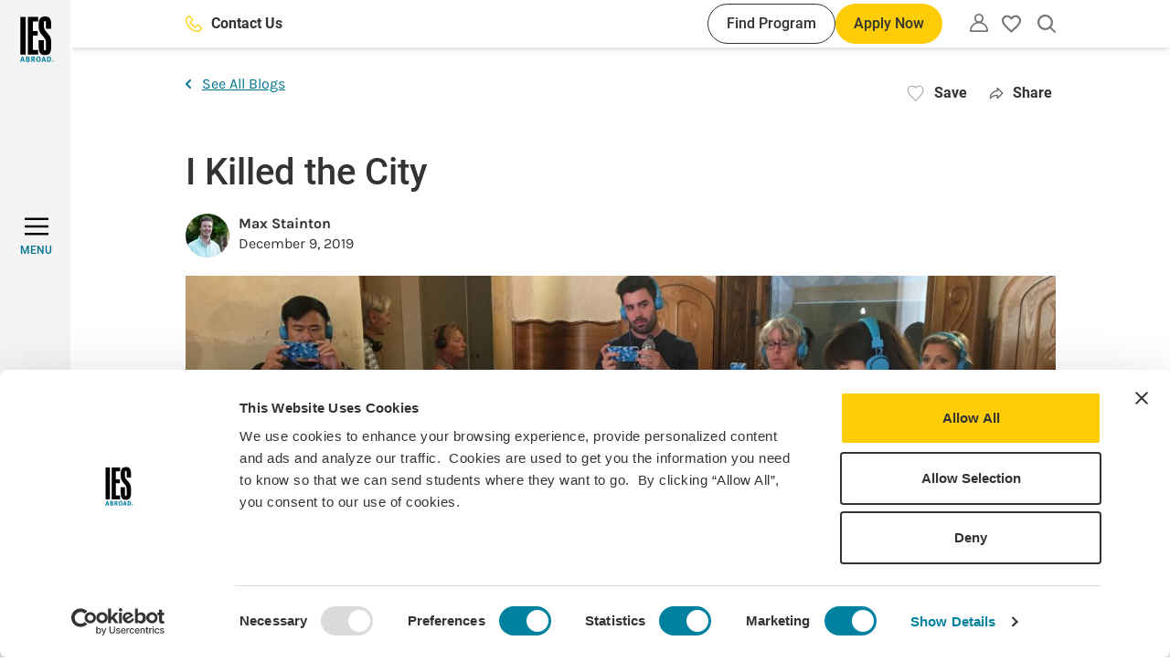

--- FILE ---
content_type: text/html; charset=UTF-8
request_url: https://www.iesabroad.org/blogs/samuel-stainton/i-killed-city
body_size: 150532
content:
<!DOCTYPE html>
<html lang="en" dir="ltr" prefix="og: https://ogp.me/ns#">
  <head>
    <meta charset="utf-8" />
<noscript><style>form.antibot * :not(.antibot-message) { display: none !important; }</style>
</noscript><link rel="canonical" href="https://www.iesabroad.org/blogs/samuel-stainton/i-killed-city" />
<link rel="image_src" href="/sites/default/files/blog/images/staism16%40wfu.edu/2019-12-09/img_6390.jpg" />
<meta property="og:site_name" content="IES Abroad" />
<meta property="og:url" content="https://www.iesabroad.org/blogs/samuel-stainton/i-killed-city" />
<meta property="og:title" content="I Killed the City | IES Abroad" />
<meta property="og:image" content="https://www.iesabroad.org/sites/default/files/blog/images/staism16%40wfu.edu/2019-12-09/img_6390.jpg" />
<meta name="Generator" content="Drupal 10 (https://www.drupal.org)" />
<meta name="MobileOptimized" content="width" />
<meta name="HandheldFriendly" content="true" />
<meta name="viewport" content="width=device-width, initial-scale=1.0" />
<script data-cfasync="false" type="text/javascript" id="vwoCode">window._vwo_code || (function () {
      var account_id=1021681,
      version=2.1,
      settings_tolerance=2000,
      hide_element='body',
      hide_element_style='opacity:0 !important;filter:alpha(opacity=0) !important;background:none !important;transition:none !important;',
      /* DO NOT EDIT BELOW THIS LINE */
      f=false,w=window,d=document,v=d.querySelector('#vwoCode'),cK='_vwo_'+account_id+'_settings',cc={};try{var c=JSON.parse(localStorage.getItem('_vwo_'+account_id+'_config'));cc=c&&typeof c==='object'?c:{}}catch(e){}var stT=cc.stT==='session'?w.sessionStorage:w.localStorage;code={nonce:v&&v.nonce,library_tolerance:function(){return typeof library_tolerance!=='undefined'?library_tolerance:undefined},settings_tolerance:function(){return cc.sT||settings_tolerance},hide_element_style:function(){return'{'+(cc.hES||hide_element_style)+'}'},hide_element:function(){if(performance.getEntriesByName('first-contentful-paint')[0]){return''}return typeof cc.hE==='string'?cc.hE:hide_element},getVersion:function(){return version},finish:function(e){if(!f){f=true;var t=d.getElementById('_vis_opt_path_hides');if(t)t.parentNode.removeChild(t);if(e)(new Image).src='https://dev.visualwebsiteoptimizer.com/ee.gif?a='+account_id+e}},finished:function(){return f},addScript:function(e){var t=d.createElement('script');t.type='text/javascript';if(e.src){t.src=e.src}else{t.text=e.text}v&&t.setAttribute('nonce',v.nonce);d.getElementsByTagName('head')[0].appendChild(t)},load:function(e,t){var n=this.getSettings(),i=d.createElement('script'),r=this;t=t||{};if(n){i.textContent=n;d.getElementsByTagName('head')[0].appendChild(i);if(!w.VWO||VWO.caE){stT.removeItem(cK);r.load(e)}}else{var o=new XMLHttpRequest;o.open('GET',e,true);o.withCredentials=!t.dSC;o.responseType=t.responseType||'text';o.onload=function(){if(t.onloadCb){return t.onloadCb(o,e)}if(o.status===200||o.status===304){_vwo_code.addScript({text:o.responseText})}else{_vwo_code.finish('&e=loading_failure:'+e)}};o.onerror=function(){if(t.onerrorCb){return t.onerrorCb(e)}_vwo_code.finish('&e=loading_failure:'+e)};o.send()}},getSettings:function(){try{var e=stT.getItem(cK);if(!e){return}e=JSON.parse(e);if(Date.now()>e.e){stT.removeItem(cK);return}return e.s}catch(e){return}},init:function(){if(d.URL.indexOf('__vwo_disable__')>-1)return;var e=this.settings_tolerance();w._vwo_settings_timer=setTimeout(function(){_vwo_code.finish();stT.removeItem(cK)},e);var t;if(this.hide_element()!=='body'){t=d.createElement('style');var n=this.hide_element(),i=n?n+this.hide_element_style():'',r=d.getElementsByTagName('head')[0];t.setAttribute('id','_vis_opt_path_hides');v&&t.setAttribute('nonce',v.nonce);t.setAttribute('type','text/css');if(t.styleSheet)t.styleSheet.cssText=i;else t.appendChild(d.createTextNode(i));r.appendChild(t)}else{t=d.getElementsByTagName('head')[0];var i=d.createElement('div');i.style.cssText='z-index: 2147483647 !important;position: fixed !important;left: 0 !important;top: 0 !important;width: 100% !important;height: 100% !important;background: white !important;display: block !important;';i.setAttribute('id','_vis_opt_path_hides');i.classList.add('_vis_hide_layer');t.parentNode.insertBefore(i,t.nextSibling)}var o=window._vis_opt_url||d.URL,s='https://dev.visualwebsiteoptimizer.com/j.php?a='+account_id+'&u='+encodeURIComponent(o)+'&vn='+version;if(w.location.search.indexOf('_vwo_xhr')!==-1){this.addScript({src:s})}else{this.load(s+'&x=true')}}};w._vwo_code=code;code.init();})();</script>
<link rel="icon" href="/themes/custom/ies_theme/favicon.ico" type="image/vnd.microsoft.icon" />
<script>window.a2a_config=window.a2a_config||{};a2a_config.callbacks=[];a2a_config.overlays=[];a2a_config.templates={};a2a_config.icon_color = "transparent,#757575";
a2a_config.onclick = 1;
a2a_config.num_services = 5;
a2a_config.prioritize = [ 'x', 'linkedin', 'facebook', 'email', 'copy_link'];
a2a_config.orientation = "down";

a2a_config.callbacks.push({
  share: function (data) {
    const title = document.title

    window.dataLayer = window.dataLayer || [];
    window.dataLayer.push({
      'event': 'in-pagenavShare',
      'eventCategory': 'In-Page Navigation',
      'eventAction': 'Selected share icon',
      'eventLabel': 'Saved on: ' + title + ' | Shared to: ' + data.service,
      'eventValue': undefined,
      'eventOrigin': 'front-end',
      'eventVars': {
        'shareDestination': data.service,
      }
    });
  }
});</script>
<style>#a2apage_show_more_less { display: none; }</style>

    <title>I Killed the City | IES Abroad</title>
    <link rel="stylesheet" media="all" href="/sites/default/files/css/css_ftqzEuP6AEiVwTwFngaiyl0bBBXijToSkbeSxrEReEE.css?delta=0&amp;language=en&amp;theme=ies_theme&amp;include=eJxNjFsKwyAUBTdkdEnhWG-iwRf3aNPsvlBa0p9hmI9BCKOhXg5fsZu2OsyjqbigsyNbHHiZJFxHlCJuz80jLyBl8K_zTF10OWg6FLuiR_4Wd7Gz9ulzYpRgeHFIcR4U80xy0n1oSwszyxuNdzy4" />
<link rel="stylesheet" media="all" href="//cdnjs.cloudflare.com/ajax/libs/Swiper/8.4.4/swiper-bundle.min.css" />
<link rel="stylesheet" media="all" href="//cdnjs.cloudflare.com/ajax/libs/tippy.js/6.3.7/tippy.min.css" />
<link rel="stylesheet" media="all" href="/sites/default/files/css/css_44Lw00l6X-i6FUwgyhtWDnJXtHrBjQ5fJWeAKiu81tU.css?delta=3&amp;language=en&amp;theme=ies_theme&amp;include=eJxNjFsKwyAUBTdkdEnhWG-iwRf3aNPsvlBa0p9hmI9BCKOhXg5fsZu2OsyjqbigsyNbHHiZJFxHlCJuz80jLyBl8K_zTF10OWg6FLuiR_4Wd7Gz9ulzYpRgeHFIcR4U80xy0n1oSwszyxuNdzy4" />

    <script type="application/json" data-drupal-selector="drupal-settings-json">{"path":{"baseUrl":"\/","pathPrefix":"","currentPath":"node\/13304","currentPathIsAdmin":false,"isFront":false,"currentLanguage":"en"},"pluralDelimiter":"\u0003","suppressDeprecationErrors":true,"gtag":{"tagId":"","consentMode":false,"otherIds":[],"events":[],"additionalConfigInfo":[]},"ajaxPageState":{"libraries":"[base64]","theme":"ies_theme","theme_token":null},"ajaxTrustedUrl":[],"gtm":{"tagId":null,"settings":{"data_layer":"dataLayer","include_classes":false,"allowlist_classes":"","blocklist_classes":"","include_environment":false,"environment_id":"","environment_token":""},"tagIds":["GTM-KPRSJHT"]},"dataLayer":{"defaultLang":"en","languages":{"en":{"id":"en","name":"English","direction":"ltr","weight":0}}},"vwo":{"id":1021681,"timeout_setting":2000,"usejquery":"false","testnull":null},"user":{"uid":0,"permissionsHash":"8514af026a166a79f7415c797370bdf7a24d8741b20d760da7395812172aa9d3"}}</script>
<script src="/sites/default/files/js/js_jjRvhcoaBkKna74XgMjddB6vDEsdI_lD3lCOCy6EWT8.js?scope=header&amp;delta=0&amp;language=en&amp;theme=ies_theme&amp;include=eJxdzVEKwzAMA9AL1c2Ripp4SUZaB9t06-1Xxj7S_RjpgTBScsF-BvzC_FDZfUpwNJysYeWCo4ralEVy48WRQ77Of5_xxPuO21TZFi-8cchNVjSCGbsNfiXtZAyNZeAdXg8mK1AeWBnRCb3TZYPbq3amCE1Gm6y1fUfalyh6__EBReRc_w"></script>
<script src="/modules/contrib/google_tag/js/gtag.js?t98h9s"></script>
<script src="/modules/contrib/google_tag/js/gtm.js?t98h9s"></script>

  </head>
  <body class="path-node page-node-type-blog">
        <div role="banner">
      <a href="#main-content" aria-label="Skip to main content" class="visually-hidden focusable skip-link">
        Skip to main content
      </a>
    </div>
    <noscript><iframe src="https://www.googletagmanager.com/ns.html?id=GTM-KPRSJHT"
                  height="0" width="0" style="display:none;visibility:hidden"></iframe></noscript>

      <div class="dialog-off-canvas-main-canvas" data-off-canvas-main-canvas>
    
<div  class="layout-container" >
  <div>
    <header
      id="top-navbar"
      role="banner"
      class="header bg-white shadow-default py-10"
      data-menu-open="false"
      data-menu-level="0">

      <div class="container h-full">
          <div class="region region-header flex items-center justify-end h-full">
    <div class="hidden lg:flex items-center flex-grow mr-30 xl:mr-40">
      
  <a  class="button button--clear fill-yellow-default button-contact-us" href="/contact" tabindex="0" aria-label="Contact Us"">
      <svg width="24" height="24" xmlns="http://www.w3.org/2000/svg" viewBox="0 0 35 35"><path d="M34,25.47l-5.79-5.79A2.76,2.76,0,0,0,25.15,19a2.8,2.8,0,0,0-.95.64L20.47,23.3c-.19.22-.37.22-.57,0L11.78,15a.38.38,0,0,1-.13-.22.43.43,0,0,1,0-.16.27.27,0,0,1,.09-.12l3.64-3.67a2.83,2.83,0,0,0,.85-2.05,3,3,0,0,0-.85-2.06L9.59,1A2.89,2.89,0,0,0,5.5,1l-4,4A4.64,4.64,0,0,0,.14,8a25.33,25.33,0,0,0,7.91,19,25.75,25.75,0,0,0,8.21,5.8,25.29,25.29,0,0,0,9.8,2.18l1,0a4.47,4.47,0,0,0,3-1.33l4-4A2.93,2.93,0,0,0,34,25.47Zm-1.77,2.32-4,4a2.11,2.11,0,0,1-1.36.61A22.78,22.78,0,0,1,9.8,25.16a22.76,22.76,0,0,1-7.22-17,2.16,2.16,0,0,1,.61-1.37l4-4a.42.42,0,0,1,.3-.12l.14,0a.25.25,0,0,1,.13.09l5.82,5.72a.3.3,0,0,1,.09.3.43.43,0,0,1,0,.16.24.24,0,0,1-.09.15L9.89,12.63a2.94,2.94,0,0,0,0,4.1L18.18,25a2.89,2.89,0,0,0,4.09,0l3.67-3.65a.25.25,0,0,1,.12-.11.22.22,0,0,1,.16,0,.35.35,0,0,1,.13.14.25.25,0,0,1,.12.11l5.79,5.78a.45.45,0,0,1,.12.29A.4.4,0,0,1,32.26,27.79Z"/></svg>
        Contact Us
    </a>
      <div class="flex ml-auto gap-10">
        
  <a  class="button button--small button--secondary button-find-program" href="/programs" tabindex="0" aria-label="Find Program"">
        Find Program
    </a>
        
  <button  class="button button--small js-apply-now js-hide-apply" tabindex="0">
              Apply Now
      </button>
      </div>
    </div>
    <div id="block-sitebranding" class="block block-system block-system-branding-block">
  
    
        <a href="/" aria-label="Home" rel="home">
      <svg width="37" height="50" viewBox="0 0 37 50" fill="none" xmlns="http://www.w3.org/2000/svg">
<g clip-path="url(#clip0_1001_103317)">
<path fill-rule="evenodd" clip-rule="evenodd" d="M1.92926 43.9158L0 49.8149H1.24354L1.65746 48.4183H3.37532L3.79102 49.8149H5.05943L3.20656 43.9158H1.92926ZM1.93815 47.4411C2.06428 47.0519 2.14067 46.7712 2.25081 46.3483C2.36095 45.9254 2.52972 45.2147 2.52972 45.2147C2.52972 45.2147 2.70736 45.9841 2.76599 46.2559C2.8939 46.8227 3.08753 47.4411 3.08753 47.4411H1.93815Z" fill="#00819E"/>
<path fill-rule="evenodd" clip-rule="evenodd" d="M6.50586 43.9339V49.8152H8.35873C8.68028 49.8152 8.92543 49.8063 9.11019 49.7974C10.1441 49.7512 10.6593 48.9854 10.6593 48.1734C10.6593 47.404 10.2205 46.9048 9.49213 46.6933C9.6948 46.6432 9.87941 46.5373 10.0251 46.3877C10.1565 46.2613 10.2599 46.1087 10.3285 45.9397C10.397 45.7707 10.4292 45.5892 10.423 45.4069C10.4288 45.2073 10.3892 45.009 10.307 44.8271C10.2248 44.6452 10.1023 44.4843 9.94869 44.3568C9.59339 44.0441 9.22211 43.9339 8.50263 43.9339H6.50586ZM7.67301 44.9414H8.35873C8.52556 44.9324 8.69245 44.9578 8.84905 45.016C8.9558 45.0728 9.0443 45.1587 9.10433 45.2637C9.16437 45.3687 9.1935 45.4886 9.18835 45.6095C9.18809 45.7265 9.16029 45.8419 9.10721 45.9462C9.05413 46.0505 8.97725 46.1409 8.8828 46.21C8.72199 46.2758 8.54775 46.302 8.37472 46.2864H7.66413L7.67301 44.9414ZM7.689 47.2637H8.42624C8.58014 47.2546 8.73446 47.2714 8.8828 47.3134C9.14572 47.3898 9.31448 47.6954 9.31448 48.033C9.3167 48.1627 9.2905 48.2914 9.23771 48.4099C9.18492 48.5283 9.10683 48.6338 9.00893 48.7189C8.84662 48.825 8.653 48.8727 8.45999 48.8539H7.689V47.2637Z" fill="#00819E"/>
<path fill-rule="evenodd" clip-rule="evenodd" d="M12.3574 43.9339V49.8152H13.5175V47.3614C13.5788 47.3691 13.6387 47.3859 13.6951 47.4112C13.9065 47.5053 14.0859 47.7932 14.6686 48.8504C14.8978 49.2662 14.9902 49.4261 15.2193 49.8152H16.6139C16.6139 49.8152 15.548 47.9531 15.1927 47.5302C15.1244 47.4361 15.0417 47.3533 14.9475 47.285C15.6759 47.269 16.2586 46.5405 16.2586 45.6592C16.2586 44.6286 15.5729 43.9339 14.5336 43.9339H12.3574ZM13.5175 44.8809H13.9403C14.1661 44.8733 14.3916 44.9021 14.6082 44.9662C14.8871 45.0675 15.031 45.3216 15.031 45.6859C15.035 45.7947 15.017 45.9033 14.9779 46.005C14.9388 46.1067 14.8795 46.1994 14.8036 46.2775C14.642 46.4215 14.4217 46.473 13.9154 46.473H13.5175V44.8809Z" fill="#00819E"/>
<path fill-rule="evenodd" clip-rule="evenodd" d="M20.0739 43.8576C19.6503 43.8532 19.232 43.952 18.8552 44.1455C18.0096 44.611 17.5264 45.6273 17.5264 46.896C17.4999 47.6796 17.739 48.4492 18.205 49.0797C18.6527 49.6625 19.2265 49.9077 20.1165 49.9077C20.5258 49.9264 20.9324 49.8331 21.2926 49.6377C22.147 49.1721 22.6036 48.1736 22.6036 46.8445C22.6036 45.0001 21.639 43.8576 20.0739 43.8576ZM20.0561 44.7709C20.2856 44.7676 20.5099 44.8385 20.6959 44.9729C20.8818 45.1074 21.0194 45.2983 21.0883 45.5172C21.2054 45.9616 21.2569 46.4207 21.241 46.88C21.241 48.3779 20.8857 49.0122 20.0739 49.0122C19.8241 49.0218 19.5778 48.9501 19.3722 48.8079C19.0169 48.5556 18.8392 47.9195 18.8392 46.9049C18.8392 46.1942 18.9334 45.6771 19.1359 45.2969C19.2276 45.1365 19.3607 45.0039 19.5214 44.9129C19.6821 44.8219 19.8644 44.7759 20.049 44.7798" fill="#00819E"/>
<path fill-rule="evenodd" clip-rule="evenodd" d="M25.2079 43.9158L23.2715 49.8149H24.515L24.9289 48.4183H26.6557L27.0696 49.8149H28.338L26.4851 43.9158H25.2079ZM25.2256 47.4411C25.3517 47.0519 25.4281 46.7712 25.5383 46.3483C25.6484 45.9254 25.8172 45.2147 25.8172 45.2147C25.8172 45.2147 25.9948 45.9841 26.0552 46.2559C26.1814 46.8227 26.3768 47.4411 26.3768 47.4411H25.2256Z" fill="#00819E"/>
<path fill-rule="evenodd" clip-rule="evenodd" d="M29.6162 43.9339V49.8152H31.0374C31.3927 49.8152 31.6645 49.7974 31.8848 49.7814C32.1679 49.7487 32.4409 49.6565 32.6859 49.5107C32.9308 49.3649 33.1422 49.169 33.306 48.9357C33.7174 48.3371 33.9249 47.6218 33.8975 46.8959C33.8975 45.8298 33.6364 45.0853 33.0928 44.5522C32.7504 44.207 32.2936 43.999 31.8084 43.9677C31.5703 43.9517 31.1227 43.9339 30.7834 43.9339H29.6162ZM30.8171 44.865H31.3589C31.5448 44.8489 31.7313 44.8866 31.8963 44.9736C32.0614 45.0605 32.1979 45.193 32.2898 45.3554C32.5261 45.7445 32.5847 46.3202 32.5847 47.006C32.5847 48.2498 32.2294 48.8504 31.4513 48.8504H30.8171V44.865Z" fill="#00819E"/>
<path d="M6.03848 0.543884H0.296875V41.8356H6.03848V0.543884Z" fill="black"/>
<path d="M8.39355 41.8356H19.6369V36.8179H13.954V20.9188H19.3349V15.901H13.954V5.56165H19.6369V0.543884H8.39355V41.8356Z" fill="black"/>
<path d="M34.1082 13.6034V10.4051C34.1082 3.38486 32.7723 0 27.2102 0C22.6179 0 20.3209 2.78074 20.3209 8.16098V10.3998C20.3209 15.8404 21.5911 17.6528 24.5507 21.0394C27.2723 24.1222 28.3595 25.6326 28.3595 30.5917V34.2182C28.3595 36.2136 28.2991 37.301 27.1515 37.301C26.0039 37.301 26.0021 36.0928 26.0021 34.2182V26.1194H20.3174V32.0434C20.3174 39.0565 21.6462 42.3827 27.2066 42.3827C32.7137 42.3827 34.0994 39.1169 34.0994 32.0434V28.2942C34.0994 23.0952 32.2252 20.979 29.2016 17.4716C27.45 15.4176 26.0039 14.1471 26.0039 10.2168V8.10057C26.0039 6.16738 26.0039 5.01777 27.1533 5.01777C28.3027 5.01777 28.3613 6.22779 28.3613 8.10057V13.6087L34.1082 13.6034Z" fill="black"/>
<path d="M35.6668 47.9586C35.8692 47.9572 36.0675 48.016 36.2364 48.1274C36.4054 48.2389 36.5374 48.3981 36.6158 48.5848C36.6941 48.7714 36.7153 48.9772 36.6765 49.1759C36.6378 49.3746 36.5409 49.5573 36.3981 49.7008C36.2554 49.8443 36.0732 49.9422 35.8747 49.982C35.6763 50.0218 35.4705 50.0017 35.2834 49.9243C35.0964 49.8469 34.9366 49.7157 34.8242 49.5473C34.7119 49.3789 34.6521 49.1809 34.6524 48.9785C34.6505 48.8445 34.6754 48.7114 34.7257 48.5872C34.7759 48.463 34.8505 48.35 34.945 48.255C35.0395 48.16 35.152 48.0848 35.276 48.0339C35.3999 47.983 35.5328 47.9574 35.6668 47.9586ZM35.6668 48.1185C35.4944 48.1096 35.3234 48.1526 35.1757 48.242C35.028 48.3313 34.9104 48.4628 34.8382 48.6196C34.766 48.7765 34.7424 48.9513 34.7706 49.1216C34.7987 49.292 34.8772 49.4499 34.996 49.5752C35.1148 49.7004 35.2684 49.7872 35.437 49.8243C35.6055 49.8614 35.7814 49.8471 35.9417 49.7832C36.1021 49.7194 36.2396 49.6089 36.3366 49.4661C36.4336 49.3233 36.4856 49.1547 36.4858 48.9821C36.4891 48.8715 36.4705 48.7613 36.4311 48.658C36.3916 48.5546 36.3321 48.4601 36.256 48.3798C36.1799 48.2995 36.0886 48.2351 35.9875 48.1903C35.8864 48.1454 35.7774 48.121 35.6668 48.1185ZM35.4714 49.5737H35.2938V48.4383C35.4 48.4206 35.5076 48.4117 35.6153 48.4117C35.7397 48.4021 35.864 48.432 35.9706 48.497C36.0066 48.5243 36.035 48.5604 36.0533 48.6017C36.0717 48.643 36.0793 48.6883 36.0754 48.7333C36.0756 48.7977 36.0536 48.8602 36.0132 48.9104C35.9728 48.9605 35.9163 48.9952 35.8534 49.0087V49.0176C35.9528 49.0354 36.0203 49.126 36.0434 49.293C36.0525 49.3899 36.0771 49.4847 36.1163 49.5737H35.9209C35.8769 49.4829 35.8504 49.3847 35.8427 49.2841C35.8413 49.2545 35.8337 49.2255 35.8204 49.199C35.807 49.1725 35.7883 49.1491 35.7653 49.1304C35.7424 49.1116 35.7157 49.0979 35.6871 49.0901C35.6585 49.0823 35.6286 49.0806 35.5993 49.0851H35.4714V49.5737ZM35.4714 48.9447H35.6029C35.7539 48.9447 35.88 48.8914 35.88 48.7511C35.88 48.6516 35.8072 48.5503 35.6029 48.5503C35.5588 48.55 35.5148 48.5536 35.4714 48.5609V48.9447Z" fill="#00819E"/>
</g>
<defs>
<clipPath id="clip0_1001_103317">
<rect width="36.6667" height="50" fill="white"/>
</clipPath>
</defs>
</svg>
    </a>
      
</div>
<nav class="block-utility-nav relative leading-none" role="navigation"
     aria-labelledby="block-utility-menu" id="block-utility">
  <button class="js-utility-toggle utility-menu-button button--clear" aria-label="Utility"
          aria-expanded="false">
    <svg width="20" height="20" viewBox="0 0 18 18" xmlns="http://www.w3.org/2000/svg"><path d="M15.3523 10.5698C14.2717 9.51018 12.9392 8.74307 11.4802 8.34071C12.3034 7.80588 12.9316 7.01931 13.2712 6.09828C13.6108 5.17726 13.6436 4.17113 13.3647 3.22994C13.0858 2.28876 12.5101 1.46294 11.7236 0.875643C10.937 0.288347 9.98164 0 9 0C8.01836 0 7.06301 0.288347 6.27644 0.875643C5.48986 1.46294 4.91419 2.28876 4.63529 3.22994C4.35638 4.17113 4.38917 5.17726 4.72878 6.09828C5.06839 7.01931 5.69661 7.80588 6.51977 8.34071C5.06081 8.74307 3.72828 9.51018 2.64767 10.5698C1.81065 11.3875 1.14531 12.3641 0.690655 13.4423C0.236004 14.5205 0.0011966 15.6787 0 16.8488C0 16.9849 0 17.1314 0 17.2675C0.0102173 17.4641 0.0921195 17.6503 0.230233 17.7907C0.300037 17.8611 0.38322 17.9168 0.474881 17.9545C0.566542 17.9923 0.664829 18.0113 0.763953 18.0105H17.2256C17.3247 18.0113 17.423 17.9923 17.5147 17.9545C17.6063 17.9168 17.6895 17.8611 17.7593 17.7907C17.8974 17.6503 17.9793 17.4641 17.9895 17.2675C17.9895 17.1314 17.9895 16.9849 17.9895 16.8488C17.9897 15.6794 17.7565 14.5217 17.3037 13.4435C16.8509 12.3654 16.1875 11.3884 15.3523 10.5698ZM9 9.52327C10.9464 9.5328 12.8165 10.2809 14.2326 11.6163C15.5142 12.882 16.2789 14.5794 16.3779 16.3779H1.58023C1.67921 14.5794 2.44395 12.882 3.72558 11.6163C5.15213 10.271 7.03916 9.52216 9 9.52327ZM9 1.51745C9.59224 1.51955 10.1706 1.69669 10.6625 2.0266C11.1543 2.35652 11.5377 2.82448 11.7643 3.37165C11.9909 3.91882 12.0507 4.52077 11.9361 5.10183C11.8216 5.68289 11.5378 6.21712 11.1205 6.63735C10.7032 7.05757 10.1709 7.34504 9.59066 7.46361C9.01041 7.58217 8.40805 7.52654 7.85932 7.30372C7.3106 7.08089 6.84 6.70081 6.50669 6.21126C6.17338 5.72171 5.99224 5.14455 5.98605 4.55234C5.99155 3.75565 6.31119 2.99332 6.87553 2.43095C7.43986 1.86857 8.2033 1.52019 9 1.51745Z"/></svg>
  </button>
  <div class="utility-navigation-arrow hidden" aria-hidden="true"></div>

      <div class="js-utility-nav utility-navigation hidden" aria-hidden="true">
      
        <ul class="menu-utility">
                      <li class="menu-utility__item">
          <a href="/create-an-account" class="menu-utility__link" data-drupal-link-system-path="create-an-account">Create an Account</a>
        </li>
                      <li class="menu-utility__item">
          <a href="/user/login" class="menu-utility__link" data-drupal-link-system-path="user/login">Log in</a>
        </li>
          </ul>
  


    </div>
  </nav>
<div id="block-myfavoritesbutton" class="block block-ies-account block-ies-account-my-favorites-button">
  
    
        <div class="flag flag-favorites action-flag relative">
    <button class="flag-button flag-button--disabled" aria-expanded="false">
      <span class="visually-hidden">Please create an account or login</span>
      <svg width="18" height="17" viewBox="0 0 18 17" fill="none" xmlns="http://www.w3.org/2000/svg">
  <path
    d="M9.09 14.48L9 14.57L8.901 14.48C4.626 10.601 1.8 8.03599 1.8 5.43499C1.8 3.63499 3.15 2.28499 4.95 2.28499C6.336 2.28499 7.686 3.18499 8.163 4.40899H9.837C10.314 3.18499 11.664 2.28499 13.05 2.28499C14.85 2.28499 16.2 3.63499 16.2 5.43499C16.2 8.03599 13.374 10.601 9.09 14.48ZM13.05 0.484985C11.484 0.484985 9.981 1.21399 9 2.35699C8.019 1.21399 6.516 0.484985 4.95 0.484985C2.178 0.484985 0 2.65399 0 5.43499C0 8.82798 3.06 11.609 7.695 15.812L9 17L10.305 15.812C14.94 11.609 18 8.82798 18 5.43499C18 2.65399 15.822 0.484985 13.05 0.484985Z"
    fill="#757575"/>
</svg>
      <span class="hidden">My favorites</span>
    </button>
  </div>

  </div>
<div id="block-searchalgoliablock" class="block block-iesrp-core block-iesrp-core-algolia-block ml-24">
      


<div class="global-search-controls">
    <button class="button--clear js-button-global-search-open button-global-search-open">
        <span class="visually-hidden">Open search</span>
        <svg width="18" height="18" viewBox="0 0 18 18" xmlns="http://www.w3.org/2000/svg">
<path fill-rule="evenodd" clip-rule="evenodd" d="M15.2328 7.6164C15.2328 6.11002 14.7861 4.63747 13.9492 3.38496C13.1123 2.13245 11.9228 1.15623 10.531 0.579766C9.13933 0.00329998 7.60793 -0.14753 6.1305 0.14635C4.65307 0.44023 3.29596 1.16562 2.23079 2.23079C1.16562 3.29597 0.440229 4.65308 0.14635 6.13051C-0.14753 7.60795 0.00329998 9.13935 0.579765 10.5311C1.15623 11.9228 2.13244 13.1123 3.38495 13.9492C4.63746 14.7861 6.11 15.2328 7.61638 15.2328C9.33322 15.231 10.9901 14.6502 12.3254 13.5987L16.4609 17.73C16.5445 17.8149 16.644 17.8825 16.7537 17.9288C16.8639 17.9753 16.9821 17.9995 17.1017 18L17.1057 18C17.3437 17.9966 17.5708 17.8995 17.7377 17.7297C17.9057 17.5606 18 17.3319 18 17.0935C18 16.8549 17.905 16.6255 17.7367 16.4563L13.5999 12.3238C14.6506 10.9888 15.231 9.33255 15.2328 7.6164ZM17.5825 17.5764C17.7102 17.4481 17.7818 17.2745 17.7818 17.0935C17.7818 16.9126 17.7102 16.739 17.5825 16.6107L13.4618 12.4942C13.4618 12.4942 13.4618 12.4942 13.4618 12.4942L17.5825 16.6107C17.7102 16.739 17.7818 16.9126 17.7818 17.0935C17.7818 17.2745 17.7102 17.4481 17.5825 17.5764ZM12.0787 11.3849C12.0787 11.3849 12.0788 11.3849 12.0787 11.3849V11.3849ZM11.3848 12.0788C11.3848 12.0788 11.3848 12.0788 11.3848 12.0788V12.0788ZM4.49262 2.94135C5.41725 2.32352 6.50433 1.99376 7.61638 1.99376C9.1076 1.99376 10.5377 2.58614 11.5922 3.64059C12.6466 4.69504 13.239 6.12518 13.239 7.6164C13.239 8.72845 12.9092 9.81553 12.2914 10.7402C11.6736 11.6648 10.7955 12.3855 9.76807 12.811C8.74067 13.2366 7.61015 13.3479 6.51946 13.131C5.42878 12.914 4.42692 12.3785 3.64059 11.5922C2.85425 10.8059 2.31874 9.804 2.10179 8.71332C1.88484 7.62263 1.99619 6.49211 2.42175 5.46471C2.84732 4.43731 3.56798 3.55917 4.49262 2.94135Z"/>
</svg>
    </button>
    <button class="button--clear js-button-global-search-close button-global-search-close">
        <span class="font-roboto font-medium hidden md:inline">Close</span>
        <svg viewBox="0 0 25 25" xmlns="http://www.w3.org/2000/svg">
<path fill-rule="evenodd" clip-rule="evenodd" d="M14.501 12.369L24.7487 2.12132L22.6274 0L12.3797 10.2477L2.14257 0.0105896L0.0212513 2.13191L10.2584 12.369L0 22.6274L2.12132 24.7487L12.3797 14.4904L22.6487 24.7593L24.77 22.638L14.501 12.369Z"/>
</svg>
    </button>
</div>

<div  class="iesrp-search iesrp-search--global-search bg-yellow-default py-20 hidden">
    <div class="container flex flex-col gap-24 justify-center items-center h-full">
        <div class="iesrp-search__illustration">
            <svg width="1072" height="224" viewBox="0 0 1072 224" fill="none" xmlns="http://www.w3.org/2000/svg">
<path d="M1 0C1 0 5.02563 158.862 116.132 177.409C227.238 195.957 268.299 30.0058 409.999 45.1588C551.7 60.3118 544.502 213.232 659.585 221.762C733.152 227.214 781.963 163.664 847.177 170.958C1005.79 188.699 1056.51 71.7702 1071 2.41922" stroke="#D51D54" stroke-opacity="0.3" stroke-width="2" stroke-miterlimit="10" stroke-linecap="round" stroke-dasharray="11.65 11.65"/>
<path d="M793.879 195.222L795.401 180.967L803.322 177.861C803.753 177.693 804.151 177.438 804.488 177.115C804.824 176.791 805.093 176.406 805.275 175.986V175.986C805.553 175.341 805.581 174.638 805.354 174.018C805.126 173.398 804.659 172.906 804.047 172.642V172.642C803.647 172.47 803.207 172.388 802.756 172.401C802.305 172.414 801.854 172.522 801.432 172.717L793.693 176.312L783.527 167.048C782.948 166.522 782.166 166.25 781.341 166.288C780.515 166.325 779.708 166.67 779.082 167.252C778.841 167.476 778.681 167.77 778.629 168.082C778.578 168.393 778.639 168.703 778.801 168.957L785.861 179.946L776.626 184.232L774.176 181.812C773.995 181.636 773.777 181.499 773.535 181.411C773.292 181.322 773.03 181.284 772.763 181.297C772.496 181.31 772.23 181.375 771.98 181.488C771.73 181.601 771.5 181.76 771.305 181.955C771.224 182.038 771.173 182.144 771.162 182.254C771.151 182.365 771.18 182.472 771.245 182.556L773.924 185.968L772.459 187.053C772.267 187.192 772.122 187.387 772.048 187.605C771.974 187.824 771.974 188.055 772.049 188.26C772.124 188.466 772.269 188.635 772.462 188.74C772.654 188.845 772.883 188.881 773.111 188.841L774.868 188.545L775.087 193.01C775.095 193.117 775.141 193.215 775.218 193.286C775.296 193.357 775.398 193.397 775.509 193.398C775.775 193.399 776.044 193.347 776.299 193.246C776.554 193.145 776.791 192.996 776.994 192.808C777.198 192.62 777.364 192.397 777.484 192.152C777.603 191.907 777.674 191.646 777.691 191.383L777.933 187.825L787.396 184.123L789.237 197.347C789.28 197.651 789.432 197.921 789.667 198.11C789.901 198.299 790.203 198.395 790.52 198.381C791.349 198.341 792.158 197.992 792.782 197.404C793.407 196.817 793.799 196.036 793.879 195.222Z" fill="#F3991D"/>
<path d="M71.083 45.3343C71.0784 43.4993 70.6805 41.6908 69.9209 40.0523C69.1612 38.4138 68.0607 36.9903 66.7067 35.895C65.3527 34.7996 63.7826 34.0625 62.1208 33.7421C60.4591 33.4218 58.7516 33.527 57.1338 34.0494C55.516 34.5718 54.0325 35.4971 52.801 36.7517C51.5695 38.0064 50.6239 39.5559 50.0394 41.2772C49.4548 42.9986 49.2473 44.8444 49.4334 46.6682C49.6195 48.4919 50.194 50.2434 51.1114 51.7836L58.7938 67.194C58.9314 67.4706 59.1351 67.7017 59.3836 67.8627C59.632 68.0237 59.9159 68.1088 60.2051 68.1088C60.4944 68.1088 60.7782 68.0237 61.0267 67.8627C61.2751 67.7017 61.4789 67.4706 61.6165 67.194L69.2923 51.7836C70.4544 49.8695 71.0768 47.6279 71.083 45.3343V45.3343ZM60.2318 50.3577C59.3177 50.3591 58.4238 50.0657 57.6631 49.5146C56.9025 48.9635 56.3093 48.1795 55.9586 47.2617C55.6079 46.3439 55.5154 45.3336 55.6929 44.3587C55.8705 43.3838 56.31 42.488 56.9558 41.7848C57.6017 41.0815 58.4249 40.6024 59.3213 40.408C60.2177 40.2136 61.147 40.3126 61.9916 40.6926C62.8362 41.0726 63.5582 41.7165 64.0661 42.5427C64.5741 43.3689 64.8452 44.3405 64.8452 45.3343C64.8452 46.6653 64.3594 47.942 63.4944 48.8838C62.6294 49.8257 61.4559 50.3558 60.2318 50.3577V50.3577Z" fill="#D51D54" fill-opacity="0.3"/>
</svg>
        </div>

        <span class="font-roboto text-32 font-medium leading-tight md:text-40">
      What are you looking for?
    </span>

        <div class="program-finder-search">
                        <div id="algolia-autocomplete-search" data-search-url="/search" data-search-index="prod_IES_search"
                 class="w-full"></div>
        </div>
    </div>
</div>

  </div>
<nav class="lg:hidden ml-24 leading-none" role="navigation" class="flex items-center" aria-labelledby="block-mainnavigation-menu" id="block-mainnavigation">
  <button class="js-menu-toggle menu-toggle button--clear" aria-label="Main navigation" aria-expanded="false">
    <span class="navigation-icon navigation-icon--open js-dL-mainmenuExpanded">
      <svg aria-hidden="true" width="33" height="24" viewBox="0 0 33 24" xmlns="http://www.w3.org/2000/svg"><path d="M33.0004 3.09379H0V0H33.0004V3.09379Z"/><path d="M33.0004 13.547H0V10.4532H33.0004V13.547Z"/><path d="M0 24H33.0004V20.9062H0V24Z" /></svg>
    </span>
    <span class="navigation-icon navigation-icon--close">
      <svg viewBox="0 0 25 25" xmlns="http://www.w3.org/2000/svg">
<path fill-rule="evenodd" clip-rule="evenodd" d="M14.501 12.369L24.7487 2.12132L22.6274 0L12.3797 10.2477L2.14257 0.0105896L0.0212513 2.13191L10.2584 12.369L0 22.6274L2.12132 24.7487L12.3797 14.4904L22.6487 24.7593L24.77 22.638L14.501 12.369Z"/>
</svg>
    </span>
  </button>

        <div class="js-main-nav main-navigation" aria-hidden="true">
      
          <ul class="menu-main menu-main-level-0">
                                            
  
  <li class="menu-item menu-item--0">
        

  <a
    class="menu__link text-white no-underline flex w-full items-center  js-dL-mainmenuSelected"
    href="/"
    data-menu-level="0"
  >
        <span>
      Home
    </span>
      </a>
              
  
  <div class="menu_link_content menu-link-contentmain view-mode-default menu-dropdown menu-dropdown-0 menu-type-default">
              
      </div>



      </li>
                                                
  
  <li class="menu-item menu-item--0 menu-item--expanded">
        

  <a
    class="menu__link text-white no-underline flex w-full items-center js-menu-item--expanded js-dL-mainmenuSelected"
    href=""
    data-menu-level="0"
  >
        <span>
      Study Abroad 101
    </span>
          <svg class="chevron" width="12" height="12" viewBox="0 0 12 12" xmlns="http://www.w3.org/2000/svg"><path d="M2 10.59L6.58 6L2 1.41L3.41 0L9.41 6L3.41 12L2 10.59Z"/></svg>
      </a>
              
  
  <div class="menu_link_content menu-link-contentmain view-mode-default menu-dropdown menu-dropdown-0 menu-type-default">
              
          <ul class="menu-main menu-main-level-1">
                    <li class="menu__heading lg:hidden">
    <h3 class="font-roboto font-bold text-18 text-white text-opacity-70 mt-15 mb-24">
      Study Abroad 101
    </h3>
    <div class="menu__go-back">
      <button class="js-go-back-menu button--link">
        <svg class="chevron" width="12" height="12" viewBox="0 0 12 12" xmlns="http://www.w3.org/2000/svg"><path d="M2 10.59L6.58 6L2 1.41L3.41 0L9.41 6L3.41 12L2 10.59Z"/></svg>
        <span>
                      Back to Menu
                  </span>
      </button>
    </div>
  </li>

          <li class="overflow-y-auto overflow-x-hidden">
            <ul>
                                                
  
  <li class="menu-item menu-item--1">
        

  <a
    class="menu__link text-white no-underline flex w-full items-center  js-dL-subnavmenuSelected"
    href="/study-abroad"
    data-menu-level="1"
  >
        <span>
      What is Study Abroad?
    </span>
      </a>
              
  
  <div class="menu_link_content menu-link-contentmain view-mode-default menu-dropdown menu-dropdown-1 menu-type-default">
              
      </div>



      </li>
                                                                
  
  <li class="menu-item menu-item--1">
        

  <a
    class="menu__link text-white no-underline flex w-full items-center  js-dL-subnavmenuSelected"
    href="/intern-abroad"
    data-menu-level="1"
  >
        <span>
      Internships Abroad
    </span>
      </a>
              
  
  <div class="menu_link_content menu-link-contentmain view-mode-default menu-dropdown menu-dropdown-1 menu-type-default">
              
      </div>



      </li>
                                                                
  
  <li class="menu-item menu-item--1">
        

  <a
    class="menu__link text-white no-underline flex w-full items-center  js-dL-subnavmenuSelected"
    href="/study-abroad/how-to-study-abroad"
    data-menu-level="1"
  >
        <span>
      How to Study Abroad
    </span>
      </a>
              
  
  <div class="menu_link_content menu-link-contentmain view-mode-default menu-dropdown menu-dropdown-1 menu-type-default">
              
      </div>



      </li>
                                                                
  
  <li class="menu-item menu-item--1 menu-item--collapsed">
        

  <a
    class="menu__link text-white no-underline flex w-full items-center  js-dL-subnavmenuSelected"
    href="/study-abroad/benefits"
    data-menu-level="1"
  >
        <span>
      Benefits of Study Abroad
    </span>
      </a>
              
  
  <div class="menu_link_content menu-link-contentmain view-mode-default menu-dropdown menu-dropdown-1 menu-type-default">
              
      </div>



      </li>
                                                                
  
  <li class="menu-item menu-item--1">
        

  <a
    class="menu__link text-white no-underline flex w-full items-center  js-dL-subnavmenuSelected"
    href="/study-abroad-housing"
    data-menu-level="1"
  >
        <span>
      Study Abroad Housing
    </span>
      </a>
              
  
  <div class="menu_link_content menu-link-contentmain view-mode-default menu-dropdown menu-dropdown-1 menu-type-default">
              
      </div>



      </li>
                                                                
  
  <li class="menu-item menu-item--1">
        

  <a
    class="menu__link text-white no-underline flex w-full items-center  js-dL-subnavmenuSelected"
    href="/study-abroad/whats-included"
    data-menu-level="1"
  >
        <span>
      What&#039;s Included
    </span>
      </a>
              
  
  <div class="menu_link_content menu-link-contentmain view-mode-default menu-dropdown menu-dropdown-1 menu-type-default">
              
      </div>



      </li>
                                                                
  
  <li class="menu-item menu-item--1">
        

  <a
    class="menu__link text-white no-underline flex w-full items-center  js-dL-subnavmenuSelected"
    href="/best-places-study-abroad"
    data-menu-level="1"
  >
        <span>
      Best Places to Study Abroad
    </span>
      </a>
              
  
  <div class="menu_link_content menu-link-contentmain view-mode-default menu-dropdown menu-dropdown-1 menu-type-default">
              
      </div>



      </li>
                                                                
  
  <li class="menu-item menu-item--1 mt-20 xl:mt-24">
        

  <a
    class="button button--secondary-inverted js-dL-subnavmenuSelected"
    href="/ambassadors"
    data-menu-level="1"
    data-menu-button="1"
  >
    Contact a Previous Student
  </a>
              
  
  <div class="menu_link_content menu-link-contentmain view-mode-default menu-dropdown menu-dropdown-1 menu-type-default">
              
      </div>



      </li>
                                          </ul>
          </li>
        
                
              </ul>
      

  

      </div>



      </li>
                                                
  
  <li class="menu-item menu-item--0 menu-item--expanded">
        

  <a
    class="menu__link text-white no-underline flex w-full items-center js-menu-item--expanded js-dL-mainmenuSelected"
    href=""
    data-menu-level="0"
  >
        <span>
      Destinations
    </span>
          <svg class="chevron" width="12" height="12" viewBox="0 0 12 12" xmlns="http://www.w3.org/2000/svg"><path d="M2 10.59L6.58 6L2 1.41L3.41 0L9.41 6L3.41 12L2 10.59Z"/></svg>
      </a>
              
  
  <div class="menu_link_content menu-link-contentmain view-mode-default menu-dropdown menu-dropdown-0 menu-type-default">
              
          <ul class="menu-main menu-main-level-1">
                    <li class="menu__heading lg:hidden">
    <h3 class="font-roboto font-bold text-18 text-white text-opacity-70 mt-15 mb-24">
      Destinations
    </h3>
    <div class="menu__go-back">
      <button class="js-go-back-menu button--link">
        <svg class="chevron" width="12" height="12" viewBox="0 0 12 12" xmlns="http://www.w3.org/2000/svg"><path d="M2 10.59L6.58 6L2 1.41L3.41 0L9.41 6L3.41 12L2 10.59Z"/></svg>
        <span>
                      Back to Menu
                  </span>
      </button>
    </div>
  </li>

          <li class="overflow-y-auto overflow-x-hidden">
            <ul>
                                                
  
  <li class="menu-item menu-item--1 menu-item--expanded">
        

  <a
    class="menu__link text-white no-underline flex w-full items-center js-menu-item--expanded js-dL-subnavmenuSelected"
    href=""
    data-menu-level="1"
  >
          <div class="menu__link-icon">
        
    <svg xmlns="http://www.w3.org/2000/svg" id="Layer_1" viewBox="0 0 36 36" height="25" width="25">
  <g>
    <path d="M28.34,19.22c.49-.4,1.16-.94,2.06-2.04l.08-.1c1.07-1.32,1.4-1.72,1.63-3.59,.05-.38-.03-.65-.23-.82-.33-.28-.84-.11-1.39,.07-.69,.22-1.45,.47-1.86-.01l-.18-.21c-.52-.61-.56-.66-.92-.85-.13-.07-.35-.18-.76-.44-.36-.23-.53-.88-.7-1.65-.08-.38-.16-.74-.28-.99-.17-.35-.41-.55-.63-.74-.26-.22-.56-.47-.89-1.06-.2-.36-.16-.75-.11-1.19,.07-.56,.14-1.19-.31-1.82-.17-.24-.48-.22-1.35-.13-.76,.08-1.8,.19-2.38-.02-.18-.07-.65-.22-1.1-.31-.51-.11-1.07-.18-1.32,.13-.16,.2-.21,.43-.15,.71l.15,.68-.63-.29c-.08-.04-.18-.09-.31-.16-.2-.11-.43-.24-.67-.3-.4-.09-1.01-.49-1.13-.82v-.04s-.04-.11-.04-.11c-.17-.75-.28-1.25-1.18-1.74-.82-.45-1.93-.46-2.75-.05-.08,.04-.18,.11-.28,.17-.26,.17-.57,.39-.93,.48-.16,.04-.37,.02-.58,0h-.02c-.29-.03-.64-.06-.98,.04-1,.29-2.08,.94-2.08,1.9,0,.56-.14,.72-.19,.77-.12,.13-.3,.21-.56,.31-.5,.2-1.24,.5-1.94,1.49-.06,.08-.11,.16-.17,.23-.45,.61-.59,.93-.59,2.34,0,.49-.13,.88-.27,1.33-.33,1.01-.67,2.05,.43,4.1,.22,.41,1.07,1.17,1.77,1.71,1.45,1.11,1.96,1.12,2.25,1,.7-.29,1.13-.26,1.58-.23,.58,.04,1.16,.07,2.11-.53l.07-.04h.04c.21-.06,.56,.01,1.17,.17,.42,.11,.86,.22,1.26,.23h.36s-.03,.37-.03,.37c-.02,.21-.12,.55-.31,1.04v.02c-.04,.07-.06,.13-.08,.19-.31,.87,.07,1.23,.56,1.58,.38,.27,.69,.76,.89,1.09,.07,.11,.13,.2,.17,.26,.11,.15,.32,.18,.47,.07,.07-.05,.12-.13,.13-.22,.01-.09-.01-.18-.06-.25-.06-.08-.13-.19-.22-.31v-.02c-.27-.39-.63-.91-.97-1.15-.16-.11-.28-.21-.34-.3l-.07-.09v-.11c0-.09,.02-.19,.07-.32,.02-.05,.04-.11,.07-.18v-.02c.23-.57,.56-1.44,.2-1.96-.17-.24-.43-.36-.8-.36-.32,0-.73-.1-1.12-.21h-.01c-.66-.17-1.34-.35-1.79-.06-.77,.5-1.19,.47-1.72,.44-.47-.03-1-.07-1.79,.24l-.11,.04-.11-.03c-.25-.07-.82-.38-1.62-1.01-.8-.63-1.32-1.18-1.42-1.36-.97-1.81-.69-2.67-.39-3.58,.15-.45,.31-.95,.31-1.54,0-1.25,.1-1.44,.46-1.94l.03-.04c.05-.06,.09-.13,.14-.2,.58-.83,1.13-1.05,1.62-1.24,.58-.23,1.18-.47,1.18-1.71,0-.52,.8-1.03,1.59-1.25,.21-.06,.46-.04,.72-.02,.28,.03,.56,.05,.84-.02,.48-.12,.87-.39,1.13-.56,.13-.09,.18-.12,.22-.14,.62-.31,1.51-.3,2.13,.04,.63,.34,.69,.58,.84,1.3l.03,.12c.14,.65,1.06,1.23,1.65,1.37,.14,.03,.31,.13,.49,.23,1.02,.57,1.4,.31,1.66,.14,.25-.17,.32-.4,.23-.74l-.14-.52,.53,.09c.36,.06,.86,.2,1.17,.32,.72,.27,1.81,.15,2.68,.06h.04c.16-.02,.36-.04,.52-.05l.27-.02,.08,.26c.1,.29,.07,.59,.02,1.01-.06,.49-.12,1.05,.19,1.6,.39,.69,.76,1,1.04,1.24,.21,.18,.36,.3,.46,.52,.09,.18,.16,.49,.23,.82v.02c.17,.75,.37,1.68,1,2.08,.41,.26,.64,.38,.79,.46,.25,.13,.29,.17,.72,.69l.18,.22c.7,.83,1.83,.46,2.58,.22l.1-.03c.06-.02,.12-.04,.18-.06l.51-.15-.07,.53c-.2,1.46-.46,1.78-1.45,2.99l-.08,.1c-.85,1.04-1.47,1.54-1.96,1.94-.53,.43-.91,.74-1.14,1.41-.21,.62-.29,1.51-.29,3.29,0,.54,.06,.91,.1,1.2,.05,.36,.09,.61,.04,1.07-.07,.55-.43,.75-1.01,1.03-.69,.33-1.62,.79-1.23,2.4v.04c.03,.22-.01,.95-.15,1.28-.33,.82-.98,1.23-.99,1.23-.39,.24-.82,.59-1.28,.97-1.11,.91-2.37,1.94-3.33,1.64-.46-.14-.72-.27-.82-.42-.05-.09-.07-.17-.09-.36-.04-.28-.09-.65-.4-1.12-.42-.63-.46-.93-.51-1.34v-.04c-.06-.47-.13-1.07-.86-2.19-.61-.95-.42-3.29-.28-3.99,.02-.09,0-.18-.05-.25-.05-.07-.13-.12-.21-.14-.02,0-.04,0-.06,0-.16,0-.3,.11-.33,.27-.19,.95-.35,3.38,.37,4.47,.65,.98,.71,1.47,.76,1.9v.06c.06,.43,.11,.87,.62,1.63,.22,.34,.26,.59,.3,.83,.12,.82,.5,1.07,1.38,1.34,.17,.05,.35,.08,.54,.08,1.15,0,2.4-1.02,3.41-1.84,.44-.36,.86-.7,1.21-.92,.09-.05,.86-.55,1.27-1.56,.19-.47,.25-1.44,.18-1.71-.13-.51-.1-.88,.08-1.12,.17-.23,.47-.38,.79-.53,.53-.26,1.26-.62,1.38-1.55,.07-.55,.02-.88-.04-1.24-.05-.3-.09-.6-.09-1.1,0-1.66,.07-2.55,.25-3.07,.16-.47,.4-.68,.93-1.11Z"></path>
    <polygon points="12.03 15.85 12.03 15.85 12.03 15.85 12.03 15.85"></polygon>
  </g>
  <path d="M32.76,23.75s-.08,0-.13,0c-.61,0-1.01,.64-1.31,1.11l-.06,.1c-.23,.36-.4,.42-.81,.56l-.06,.02s-.08,.03-.12,.04c-.51,.17-.6,.79-.7,1.45-.07,.44-.14,.95-.33,1.35-.57,1.18-.51,2.09-.25,2.55,.17,.32,.47,.52,.85,.56,.09,.01,.19,.02,.27,.02,1.19,0,1.68-1.08,2.05-1.88,.16-.36,.33-.72,.52-.93,.58-.62,.98-1.46,1.18-2.49,.09-.46,.08-1.4-.34-1.98-.19-.27-.45-.43-.75-.47Zm.43,2.32c-.18,.9-.52,1.63-1.01,2.16-.27,.29-.46,.7-.64,1.1l-.05-.02,.05,.02c-.42,.92-.73,1.49-1.45,1.49-.06,0-.12,0-.18-.01-.16-.02-.27-.09-.34-.22-.2-.37-.08-1.2,.27-1.93,.24-.5,.32-1.07,.39-1.54,.04-.3,.09-.58,.15-.75l.06-.16,.22-.07c.44-.15,.81-.27,1.17-.84l.06-.1c.23-.38,.4-.61,.56-.72l.2-.14,.2,.15s.07,.07,.11,.12c.27,.38,.29,1.14,.23,1.46Z"></path>
  <circle cx="15.44" cy="22.97" r=".44"></circle>
</svg>



      </div>
        <span>
      Africa
    </span>
          <svg class="chevron" width="12" height="12" viewBox="0 0 12 12" xmlns="http://www.w3.org/2000/svg"><path d="M2 10.59L6.58 6L2 1.41L3.41 0L9.41 6L3.41 12L2 10.59Z"/></svg>
      </a>
              
  
  <div class="menu_link_content menu-link-contentmain view-mode-default menu-dropdown menu-dropdown-1 menu-type-default">
              
          <ul class="menu-main menu-main-level-2">
                    <li class="menu__heading lg:hidden">
    <h3 class="font-roboto font-bold text-18 text-white text-opacity-70 mt-15 mb-24">
      Africa
    </h3>
    <div class="menu__go-back">
      <button class="js-go-back-menu button--link">
        <svg class="chevron" width="12" height="12" viewBox="0 0 12 12" xmlns="http://www.w3.org/2000/svg"><path d="M2 10.59L6.58 6L2 1.41L3.41 0L9.41 6L3.41 12L2 10.59Z"/></svg>
        <span>
                      Back to Destinations
                  </span>
      </button>
    </div>
  </li>

          <li class="overflow-y-auto overflow-x-hidden">
            <ul>
                                                
  
  <li class="menu-item menu-item--2 menu-item--collapsed">
        

  <a
    class="menu__link text-white no-underline flex w-full items-center  js-dL-subnavmenuSelected"
    href="/destinations/morocco"
    data-menu-level="2"
  >
          <div class="menu__link-icon">
        
    <svg xmlns="http://www.w3.org/2000/svg" xmlns:xlink="http://www.w3.org/1999/xlink" version="1.1" id="Layer_1" x="0px" y="0px" viewBox="0 0 36 36" style="enable-background:new 0 0 36 36;" xml:space="preserve" height="25" width="25">
<style type="text/css">
	.st0{fill:#231F20;}
</style>
<g>
	<path d="M15.7,2.7c-0.2,0-0.3,0.2-0.3,0.3c0,0.2,0.1,0.3,0.3,0.3S16,3.2,16,3C16,2.9,15.9,2.7,15.7,2.7z"></path>
	<path d="M15.7,4.5c-0.2,0-0.3,0.2-0.3,0.3c0,0.2,0.1,0.3,0.3,0.3S16,4.9,16,4.8C16,4.6,15.9,4.5,15.7,4.5z"></path>
	<path d="M15.7,6.2c-0.2,0-0.3,0.2-0.3,0.3c0,0.2,0.1,0.3,0.3,0.3S16,6.7,16,6.5C16,6.4,15.9,6.2,15.7,6.2z"></path>
	<path d="M18,2.7c-0.2,0-0.3,0.2-0.3,0.3c0,0.2,0.1,0.3,0.3,0.3s0.3-0.2,0.3-0.3C18.3,2.9,18.2,2.7,18,2.7z"></path>
	<path d="M18,4.5c-0.2,0-0.3,0.2-0.3,0.3c0,0.2,0.1,0.3,0.3,0.3s0.3-0.2,0.3-0.3C18.3,4.6,18.2,4.5,18,4.5z"></path>
	<path d="M18,6.2c-0.2,0-0.3,0.2-0.3,0.3c0,0.2,0.1,0.3,0.3,0.3s0.3-0.2,0.3-0.3C18.3,6.4,18.2,6.2,18,6.2z"></path>
	<path d="M20.3,2.7C20.1,2.7,20,2.9,20,3c0,0.2,0.1,0.3,0.3,0.3c0.2,0,0.3-0.2,0.3-0.3C20.6,2.9,20.6,2.7,20.3,2.7z"></path>
	<path d="M20.3,4.5c-0.2,0-0.3,0.2-0.3,0.3c0,0.2,0.1,0.3,0.3,0.3c0.2,0,0.3-0.2,0.3-0.3C20.6,4.6,20.6,4.5,20.3,4.5z"></path>
	<path d="M20.3,6.2c-0.2,0-0.3,0.2-0.3,0.3c0,0.2,0.1,0.3,0.3,0.3c0.2,0,0.3-0.2,0.3-0.3C20.6,6.4,20.6,6.2,20.3,6.2z"></path>
	<path d="M19.2,3.6c-0.2,0-0.3,0.2-0.3,0.3c0,0.2,0.1,0.3,0.3,0.3c0.2,0,0.3-0.2,0.3-0.3C19.5,3.7,19.4,3.6,19.2,3.6z"></path>
	<path d="M19.2,5.3c-0.2,0-0.3,0.2-0.3,0.3C18.9,5.8,19,6,19.2,6c0.2,0,0.3-0.2,0.3-0.3C19.5,5.5,19.4,5.3,19.2,5.3z"></path>
	<path d="M19.2,7.1c-0.2,0-0.3,0.2-0.3,0.3c0,0.2,0.1,0.3,0.3,0.3c0.2,0,0.3-0.2,0.3-0.3C19.5,7.2,19.4,7.1,19.2,7.1z"></path>
	<path d="M16.8,3.6c-0.2,0-0.3,0.2-0.3,0.3c0,0.2,0.1,0.3,0.3,0.3c0.2,0,0.3-0.2,0.3-0.3C17.1,3.7,17,3.6,16.8,3.6z"></path>
	<path d="M16.8,5.3c-0.2,0-0.3,0.2-0.3,0.3c0,0.2,0.1,0.3,0.3,0.3c0.2,0,0.3-0.2,0.3-0.3C17.1,5.5,17,5.3,16.8,5.3z"></path>
	<path d="M16.8,7.1c-0.2,0-0.3,0.2-0.3,0.3c0,0.2,0.1,0.3,0.3,0.3c0.2,0,0.3-0.2,0.3-0.3C17.1,7.2,17,7.1,16.8,7.1z"></path>
	<path d="M22.6,24.3c0-0.2-0.1-0.4-0.4-0.4l-1.6,0v-2h1.6c0.2,0,0.4-0.2,0.4-0.4V20c0-1.3-0.5-2.4-1.4-3.3c-0.9-0.9-2.1-1.4-3.3-1.4   c-2.6,0-4.7,2.1-4.7,4.7v1.5c0,0.2,0.2,0.4,0.4,0.4h1.6v2h-1.6c-0.3,0-0.4,0.2-0.4,0.4c0,0.2,0.1,0.4,0.4,0.4l8.6,0   C22.5,24.7,22.6,24.5,22.6,24.3z M16.1,23.9V20c0.1-1.3,1-1.9,1.9-1.9c0,0,0,0,0,0c0.9,0,1.8,0.6,1.9,1.9l0,3.9H16.1z M18,17.3   C18,17.3,18,17.3,18,17.3c-1.2,0-2.6,0.8-2.7,2.7l0,1.1H14V20c0.1-2.7,2.1-3.9,3.9-3.9c0,0,0,0,0,0c1.8,0,3.8,1.2,3.9,3.9l0,1.1   h-1.2V20C20.6,18.7,19.7,17.3,18,17.3z"></path>
	<path d="M1.2,35.2H21c0.3,0,0.4-0.2,0.4-0.4s-0.1-0.4-0.4-0.4h-1.4v-1.2c0-0.9-0.7-1.6-1.6-1.6c-0.9,0-1.6,0.7-1.6,1.6v1.2H11v-7.5   l0.1,0c0.4-0.1,0.7-0.6,0.7-1v-1.1c0-0.1,0-0.2-0.1-0.3c-0.1-0.1-0.3-0.1-0.4-0.1l-0.1,0V8.1c0-0.3-0.2-0.4-0.4-0.4   s-0.4,0.1-0.4,0.4v16.2H7.2c-0.2,0-0.4,0.2-0.4,0.4v1.1c0,0.5,0.3,0.9,0.7,1l0.1,0v7.5H5v-7.5l0.1,0c0.4-0.1,0.7-0.6,0.7-1v-1.1   c0-0.2-0.2-0.4-0.4-0.4H1.2c-0.2,0-0.4,0.2-0.4,0.4v1.1c0,0.5,0.3,0.9,0.7,1l0.1,0v7.5H1.2c-0.2,0-0.4,0.2-0.4,0.4S1,35.2,1.2,35.2   z M17.3,33.2c0-0.5,0.4-0.7,0.7-0.7c0,0,0,0,0,0c0.3,0,0.7,0.2,0.7,0.7l0,1.2h-1.5V33.2z M10.2,34.4H8.4v-2h1.7V34.4z M10.2,31.5   H8.4v-1.8h1.7V31.5z M10.2,28.9H8.4v-2h1.7V28.9z M7.6,25.8v-0.7H11v0.7c0,0.1-0.1,0.3-0.3,0.3H7.9C7.7,26.1,7.6,25.9,7.6,25.8z    M4.2,34.4H2.5v-2h1.7V34.4z M4.2,31.5H2.5v-1.8h1.7V31.5z M4.2,28.9H2.5v-2h1.7V28.9z M1.6,25.8v-0.7H5v0.7c0,0.1-0.1,0.3-0.3,0.3   H1.9C1.8,26.1,1.6,25.9,1.6,25.8z"></path>
	<path d="M23,35.2h11.8c0.3,0,0.4-0.2,0.4-0.4c0-0.2-0.1-0.4-0.4-0.4l-0.4,0v-7.5l0.1,0c0.4-0.1,0.7-0.6,0.7-1v-1.1   c0-0.2-0.2-0.4-0.4-0.4h-4.2c-0.2,0-0.4,0.2-0.4,0.4v1.1c0,0.5,0.3,0.9,0.7,1l0.1,0v7.5h-2.7v-7.5l0.1,0c0.4-0.1,0.7-0.6,0.7-1   v-1.1c0-0.2-0.2-0.4-0.4-0.4h-3v-23c0-0.2-0.2-0.4-0.4-0.4H10.7c-0.2,0-0.4,0.2-0.4,0.4v4.7c0,0.3,0.2,0.4,0.4,0.4s0.4-0.1,0.4-0.4   V1.6h2.1v11.5c0,0.2,0.2,0.4,0.4,0.4h8.6c0.2,0,0.4-0.2,0.4-0.4V1.6h2.2v22.6l-0.1,0c-0.3,0-0.5,0-0.6,0.1   c-0.1,0.1-0.1,0.2-0.1,0.3v1.1c0,0.5,0.3,0.9,0.7,1l0.1,0v7.5H23c-0.3,0-0.4,0.2-0.4,0.4S22.7,35.2,23,35.2z M33.5,34.4h-1.7v-2   h1.7V34.4z M33.5,31.5h-1.7v-1.8h1.7V31.5z M33.5,28.9h-1.7v-2h1.7V28.9z M31,25.8v-0.7h3.4v0.7c0,0.1-0.1,0.3-0.3,0.3h-2.8   C31.1,26.1,31,25.9,31,25.8z M16.1,12.8H14l0-1c0-0.9,0.4-1.7,1-2.3l0.1-0.1l0.1,0.1c0.6,0.6,0.9,1.4,0.9,2.3V12.8z M19,12.8h-2.1   v-1c0-0.9,0.4-1.7,1-2.3L18,9.3L18,9.4c0.6,0.6,1,1.5,1,2.3V12.8z M21.9,12.8h-2.1v-1c0-0.9,0.3-1.7,0.9-2.3l0.1-0.1l0.1,0.1   c0.6,0.6,1,1.5,1,2.3V12.8z M21.9,9.3l-0.2-0.2c-0.2-0.2-0.4-0.4-0.6-0.6c-0.1-0.1-0.3-0.1-0.5,0c-0.5,0.3-0.8,0.8-1.1,1.3   l-0.1,0.2l-0.1-0.2c-0.3-0.5-0.7-0.9-1.1-1.3c-0.1-0.1-0.3-0.1-0.5,0c-0.5,0.3-0.8,0.8-1.1,1.3l-0.1,0.2l-0.1-0.2   c-0.3-0.5-0.6-0.9-1.1-1.3c-0.1-0.1-0.3-0.1-0.5,0c-0.2,0.2-0.4,0.4-0.6,0.6L14,9.3V1.6h7.8V9.3z M27.5,34.4h-1.7v-2h1.7V34.4z    M27.5,31.5h-1.7v-1.8h1.7V31.5z M27.5,28.9h-1.7v-2h1.7V28.9z M24.9,25.8v-0.7h3.4v0.7c0,0.1-0.1,0.3-0.3,0.3h-2.8   C25,26.1,24.9,25.9,24.9,25.8z"></path>
</g>
</svg>



      </div>
        <span>
      Morocco
    </span>
      </a>
              
  
  <div class="menu_link_content menu-link-contentmain view-mode-default menu-dropdown menu-dropdown-2 menu-type-default">
              
      </div>



      </li>
                                                                
  
  <li class="menu-item menu-item--2 menu-item--collapsed">
        

  <a
    class="menu__link text-white no-underline flex w-full items-center  js-dL-subnavmenuSelected"
    href="/destinations/south-africa"
    data-menu-level="2"
  >
          <div class="menu__link-icon">
        
    <svg xmlns="http://www.w3.org/2000/svg" xmlns:xlink="http://www.w3.org/1999/xlink" version="1.1" id="Layer_1" x="0px" y="0px" viewBox="0 0 36 36" style="enable-background:new 0 0 36 36;" xml:space="preserve" height="25" width="25">
<style type="text/css">
	.st0{fill:#231F20;}
</style>
<g>
	<g>
		<path d="M6.1,11.9C6.1,11.9,6.1,11.9,6.1,11.9c1.1,0.6,2.5,0.7,3.6,0c0,0,0,0,0.1,0c1.8,1,4.2-0.3,4.2-2.4c0-1.8-1.7-3-3.4-2.6    c0,0,0,0-0.1,0C8.9,5.4,6.4,5.6,5.2,7.2c0,0,0,0-0.1,0c-0.5-0.1-1-0.1-1.5,0.1C3.4,7.4,3.3,7.6,3.4,7.9C3.5,8.1,3.7,8.3,4,8.2    c0.3-0.1,0.6-0.1,1,0c0.4,0.1,0.8-0.1,1-0.4c0.9-1.2,2.7-1.3,3.7-0.2c0.3,0.3,0.6,0.4,1,0.3c1.1-0.3,2.3,0.5,2.3,1.7    c0,1.4-1.6,2.2-2.7,1.5c-0.3-0.2-0.7-0.2-1,0c-0.8,0.4-1.8,0.4-2.5,0c-0.3-0.2-0.8-0.2-1.1,0c-1.2,0.8-3-0.2-2.7-1.6    c0-0.3-0.1-0.5-0.4-0.6C2.2,8.8,1.9,9,1.9,9.3C1.5,11.6,4.1,13.2,6.1,11.9z M17.5,14.3c-2.2-0.4-5.7-1.6-5.9,0    c-0.1,0.3-0.1,0.6-0.2,0.9c-0.1,0.9-0.2,1-0.5,1c-0.5,0-0.5-0.2-0.7-0.6c-0.2-0.5-0.5-1.5-2.1-1.2c-1,0.2-1.4,1.2-1.8,2.4    C6,17.5,5.6,17.8,5,18.1c-1.3,0.8-1.8,1.2-2.2,2.6c-0.5,0.4-0.8,0.9-1,1.5c-0.7,0.3-1.2,1-1.2,1.8v0.4c0,1.9,1.6,3.5,3.5,3.5h22.6    c0.3,0,0.5-0.2,0.5-0.5c0-0.3-0.2-0.5-0.5-0.5H4.1c-1.4,0-2.5-1.1-2.5-2.5l0-0.2c0-0.4,0.3-0.8,0.6-1L2.4,23h0    c0.3-0.7,0.7-1.3,1.3-1.9l0,0L4,20.3C4,20,4.2,19.7,4.4,19.5C4.7,19.3,5,19.3,5.5,19v0c0.9-0.5,1.3-1,1.7-2    c0.3-0.8,0.6-1.7,1.1-1.8c0.8-0.1,0.9,0.1,1,0.6c0.2,0.5,0.5,1.3,1.6,1.3c1.5,0,1.3-1.5,1.5-2.4c0.1-1,3.1,0.6,7.4,0.7h5.9    c0,0,0.1,0,0.1,0.1l0,0.8c0,0.5,0.4,0.9,0.8,1c1.7,0.3,2.8,0.2,3.1,0.8c0.2,0.4,0.7,1,1,1.4c0.4,0.6,1.1,1,1.4,1.5l0,0    c0.8,0.8,1,1,1.3,1.6l0.2,0.4l0,0c0.8,0.4,0.8,0.9,0.8,1.4l0,0c0,1.4-1.2,2.7-2.6,2.7H31c-0.3,0-0.5,0.2-0.5,0.5    c0,0.3,0.2,0.5,0.5,0.5h0.9c1.9,0,3.5-1.6,3.5-3.5V24c0-0.8-0.5-1.5-1.2-1.8v0C34,21.5,33.5,21,33,20.5c-0.8-1.2-1-0.8-1.6-1.7    c-0.3-0.4-0.5-0.8-0.7-1.2c-0.5-0.9-1.7-0.9-3.8-1.3c-0.1,0-0.1-0.1-0.1-0.1c0-0.4,0-0.7,0-0.8c0,0-0.1-0.6-0.5-0.8    c-0.2-0.1-0.3-0.2-0.5-0.2l-4.2,0c-0.8,0-2.7,0-3.5-0.1L17.5,14.3z"></path>
	</g>
	<g>
		<g>
			<path d="M29.2,26.9c-0.2-0.1-0.6-0.1-0.8,0.2l0,0l0,0c0,0,0,0,0,0c0,0,0,0,0,0l0,0l0,0c-0.2,0.3,0,0.6,0.2,0.8     c0.1,0,0.2,0.1,0.3,0.1c0.2,0,0.4-0.1,0.5-0.3l0,0l0,0c0,0,0,0,0,0c0,0,0,0,0,0c0,0,0,0,0,0l0,0l0,0     C29.6,27.4,29.4,27.1,29.2,26.9z"></path>
		</g>
	</g>
</g>
</svg>



      </div>
        <span>
      South Africa
    </span>
      </a>
              
  
  <div class="menu_link_content menu-link-contentmain view-mode-default menu-dropdown menu-dropdown-2 menu-type-default">
              
      </div>



      </li>
                                          </ul>
          </li>
        
                
              </ul>
      

  

      </div>



      </li>
                                                                
  
  <li class="menu-item menu-item--1 menu-item--expanded">
        

  <a
    class="menu__link text-white no-underline flex w-full items-center js-menu-item--expanded js-dL-subnavmenuSelected"
    href=""
    data-menu-level="1"
  >
          <div class="menu__link-icon">
        
    <svg xmlns="http://www.w3.org/2000/svg" id="Layer_1" viewBox="0 0 36 36" height="25" width="25">
  <g>
    <path d="M10.89,15.22c.15-.06,.23-.23,.18-.39-.03-.09-.06-.17-.08-.22l-.12-.31c-.08-.27-.3-.48-.57-.57l-2.05-.66c-.1-.03-.2-.05-.3-.04l-.82,.03c-.53,.02-.99,.38-1.13,.9l-.18,.66c-.07,.28-.01,.57,.17,.79l.61,.74c.23,.28,.62,.39,.96,.27l.24-.09c.22-.08,.47-.02,.63,.15l1.03,1.04c.11,.12,.18,.27,.18,.43,0,.16-.07,.32-.18,.43-.03,.03-.07,.06-.11,.09l-1.67,1.02c-.07,.05-.17,.06-.25,.02-.08-.03-.14-.1-.16-.19l-.14-.56c-.11-.47-.59-.76-1.06-.64-.05,.01-.11,.03-.16,.06l-1.56,.72c-.24,.11-.53,.05-.71-.15l-.25-.28c-.22-.26-.33-.6-.29-.93l.14-1.25c.03-.29-.08-.58-.31-.77l-.66-.56-.27-1.38c-.07-.36,.03-.74,.27-1.02l.17-.2c.3-.35,.52-.75,.67-1.18l.25-.74c.15-.43-.05-.9-.47-1.08l-1.35-.62-.49-.87c-.15-.27-.07-.62,.18-.8l.13-.09c.36-.25,.82-.29,1.21-.11l1.22,.56c.19,.09,.4,.1,.61,.05l.83-.24c.11-.03,.23,.01,.3,.11l1.07,1.57c.04,.06,.06,.13,.04,.21l-.13,.65c-.06,.3,.04,.6,.26,.81l.84,.78c.14,.13,.3,.22,.49,.25,.3,.04,.58-.06,.78-.27,.06-.06,.1-.13,.14-.2l.52-1c.15-.3,.13-.65-.07-.92l-.3-.42c-.04-.06-.06-.13-.05-.2l.16-1.15c0-.07,.05-.13,.11-.18,.06-.04,.13-.06,.2-.05l.49,.08c.48,.07,.93-.25,1-.73,.01-.07,.01-.14,0-.2l-.03-.5,.47-.82c.13-.22,.39-.34,.64-.3l2.55,.47c.1,.02,.18,.09,.21,.18l.22,.69c.14,.44,.59,.7,1.04,.59l.46-.11c.24-.06,.5-.01,.71,.12l1.01,.66c.27,.18,.63,.19,.91,.03l1.05-.6c.61-.35,1.35-.42,2.01-.18l1.08,.38c.33,.11,.69,.02,.93-.23l1.43-1.53c.14-.15,.23-.35,.23-.56l.05-1.33c0-.08,.04-.16,.1-.2,.06-.05,.14-.07,.22-.05l2.05,.42c.42,.09,.77,.4,.91,.81l.31,.92c.07,.2,.21,.38,.4,.48l1.08,.62c.07,.04,.12,.12,.14,.2l.22,1.76c.01,.08-.02,.17-.08,.23-.06,.06-.15,.09-.23,.07l-.82-.11-1.08-.62c-.34-.2-.78-.14-1.05,.14l-.56,.56c-.21,.21-.3,.52-.23,.81l.22,.99c.04,.18,.13,.35,.26,.48,.22,.2,.51,.28,.79,.21,.01,0,.03,0,.04-.01l.34-.1c.3-.08,.61,.07,.73,.35l.47,1.11c.09,.22,.12,.46,.08,.69l-.18,1c-.05,.29-.17,.56-.35,.79l-.79,1.04c-.19,.24-.47,.37-.77,.36l-1.61-.09c-.24-.01-.47,.07-.64,.23-.17,.16-.27,.39-.28,.63l-.02,1.24c0,.4,.26,.75,.64,.86l.35,.1c.24,.07,.45,.23,.56,.45l.27,.51c.05,.09,.04,.19-.01,.28l-.55,.82c-.07,.11-.22,.15-.34,.09-.29-.15-.75-.02-1,.19l-.11,.1c-.33,.29-.39,.78-.15,1.15l.55,.81c.1,.15,.16,.33,.16,.51v.47c0,.1-.05,.2-.14,.24-.04,.02-.08,.03-.13,.03-.06,0-.12-.02-.16-.06l-.9-.66-.8-1.04c-.14-.18-.21-.41-.19-.64l.08-.92c.04-.45-.27-.86-.72-.94l-.91-.16c-.13-.02-.22-.13-.22-.26v-1.19c0-.4-.27-.74-.65-.85l-1.05-.28c-.1-.03-.21-.04-.31-.04h-.01c-.45,0-.87,.26-1.07,.66h0s-.51,.98-.51,.98l-1.29,.6c-.42,.2-.62,.69-.44,1.12l.41,1.02c.03,.07,.02,.15-.01,.22l-.88,1.66c-.04,.09-.13,.14-.22,.15-.09,0-.18-.04-.24-.11l-.83-1.11-.28-2.22c-.04-.31-.03-.62,.01-.93l.1-.67c.06-.36-.05-.72-.28-.99-.24-.27-.58-.42-.94-.42h-.28c-.08,.01-.16-.02-.21-.08l-.3-.33s-.13-.13-.27-.31c-.1-.12-.27-.15-.4-.06h0c-.14,.1-.17,.29-.07,.43,.15,.19,.31,.37,.31,.37l.3,.34c.17,.17,.4,.26,.63,.25h.31c.16,0,.32,.06,.43,.17,.11,.12,.18,.27,.18,.43,0,.03,0,.06,0,.09l-.1,.66c-.06,.36-.06,.73-.02,1.1l.27,2.16c.02,.15,.08,.29,.17,.41l.79,1.06c.29,.39,.84,.47,1.23,.18,.1-.08,.19-.18,.25-.29l.88-1.66c.12-.23,.14-.5,.04-.74l-.41-1.02c-.05-.13,0-.28,.14-.34l1.23-.57c.18-.08,.32-.22,.41-.4l.46-.89c.11-.21,.32-.33,.54-.33,.05,0,.1,0,.15,.02h0s1.05,.28,1.05,.28c.12,.03,.2,.14,.2,.26v1.19c0,.42,.3,.79,.72,.86l.91,.16c.14,.02,.23,.15,.22,.29l-.08,.92c-.03,.38,.08,.75,.31,1.06l.78,1.02c.05,.07,.11,.13,.18,.17l.85,.62c.15,.11,.33,.18,.51,.19,.3,0,.57-.13,.74-.36,.11-.15,.17-.33,.17-.52v-.48c0-.3-.09-.6-.26-.85l-.55-.81c-.07-.11-.06-.26,.04-.35l.17-.15c.08-.07,.2-.09,.3-.04,.38,.18,.85,.05,1.09-.31l.55-.82c.18-.27,.2-.61,.05-.9l-.27-.51c-.2-.37-.54-.65-.94-.76l-.34-.1c-.12-.03-.2-.14-.2-.26l.02-1.25c0-.07,.03-.14,.09-.19,.05-.05,.12-.07,.19-.07l1.61,.09c.5,.03,.99-.2,1.29-.6l.79-1.04c.24-.31,.39-.67,.46-1.05l.18-1c.06-.35,.02-.71-.12-1.03l-.47-1.11c-.24-.57-.86-.86-1.45-.7l-.34,.1c-.14,.04-.29-.05-.33-.19h0s-.23-1.03-.23-1.03c-.02-.09,0-.19,.07-.25l.56-.56c.09-.09,.22-.1,.32-.04l1.05,.6c.1,.06,.2,.09,.32,.11l.74,.1c.24,.03,.5-.02,.69-.17,.25-.2,.36-.51,.33-.8l-.22-1.76c-.03-.28-.2-.52-.44-.66l-1.18-.69-.33-1c-.21-.61-.73-1.08-1.36-1.21l-2.05-.43c-.47-.1-.94,.21-1.04,.68,0,.05-.02,.1-.02,.14l-.07,1.44-1.49,1.59c-.08,.08-.18,.1-.28,.07h0s-1.08-.38-1.08-.38c-.83-.29-1.75-.21-2.52,.23l-1.05,.6c-.08,.05-.19,.05-.27,0h0s-1.01-.66-1.01-.66c-.35-.23-.77-.3-1.18-.21l-.46,.11c-.14,.03-.27-.05-.31-.18l-.22-.69c-.1-.31-.36-.54-.68-.6l-2.55-.47c-.51-.09-1.02,.14-1.28,.6l-.43,.76c-.09,.15-.13,.33-.11,.5l.03,.4c0,.08-.02,.16-.08,.22-.06,.06-.14,.08-.23,.07l-.49-.08c-.48-.07-.93,.26-1,.73l-.16,1.16c-.03,.23,.03,.45,.16,.64l.3,.42c.06,.08,.07,.19,.02,.28l-.52,1c-.03,.07-.11,.13-.19,.14-.08,.02-.17-.01-.24-.07l-.85-.8c-.07-.06-.1-.16-.08-.25l.13-.65c.05-.23,0-.47-.13-.67l-1.07-1.58c-.21-.31-.6-.46-.96-.35l-.94,.26-1.29-.6c-.59-.27-1.28-.21-1.81,.16l-.13,.09c-.51,.36-.67,1.05-.37,1.59l.45,.81c.09,.16,.23,.29,.4,.37l1.27,.57c.13,.06,.19,.2,.14,.33l-.25,.74c-.12,.36-.31,.7-.56,.99l-.17,.2c-.36,.42-.5,.98-.4,1.53l.25,1.3c.04,.2,.14,.38,.3,.51l.58,.49c.07,.06,.11,.15,.09,.24l-.14,1.24c-.06,.51,.1,1.02,.44,1.4l.25,.28c.36,.41,.93,.53,1.43,.3l1.56-.72c.07-.04,.16-.04,.24,0,.07,.04,.13,.1,.14,.18l.13,.52c.08,.35,.36,.64,.71,.69,.22,.04,.43,0,.61-.12l1.67-1.02c.57-.35,.75-1.1,.4-1.67-.05-.08-.11-.15-.17-.22l-1.03-1.04c-.33-.33-.82-.45-1.27-.29l-.24,.08c-.11,.04-.22,0-.29-.08l-.61-.74c-.06-.07-.08-.16-.05-.24l.18-.66c.07-.26,.3-.44,.57-.45l.66-.02c.14,0,.28,.02,.42,.06l1.89,.61c.09,.03,.15,.1,.18,.18l.12,.3c.02,.07,.05,.16,.08,.24,.06,.16,.24,.24,.4,.18h0Z"></path>
    <path d="M27.98,25.76v.35c0,.29,.12,.56,.34,.75l.61,.53c.28,.24,.65,.34,1.01,.27l.28-.05c.5-.09,.9-.5,.98-1l.19-1.14c.01-.09,.06-.17,.13-.23l.48-.41c.36-.3,.45-.82,.22-1.23l-.15-.27c-.03-.06-.05-.13-.05-.2l.05-.9c.02-.31-.11-.61-.35-.81h0c-.18-.15-.4-.23-.63-.23-.08,0-.15,0-.23,.03l-.15,.03c-.33,.08-.6,.31-.71,.64l-.9,2.61c-.04,.12-.14,.22-.27,.24h-.04c-.48,.11-.82,.54-.82,1.03Zm.61,0c0-.21,.15-.39,.35-.43h.03c.33-.08,.6-.33,.71-.64l.9-2.61c.04-.12,.14-.21,.27-.24l.14-.03c.11-.03,.24,0,.33,.08,.09,.07,.14,.19,.13,.31l-.05,.9c-.01,.19,.03,.37,.12,.53l.15,.27c.09,.16,.05,.36-.08,.47h0s-.48,.41-.48,.41c-.18,.15-.3,.36-.33,.59l-.19,1.14c-.04,.25-.24,.45-.49,.5l-.28,.05s-.08,.01-.11,.01c-.14,0-.28-.05-.4-.15l-.61-.52c-.08-.07-.13-.18-.13-.29v-.35Z"></path>
    <path d="M19.66,26.26c-.04,.2-.02,.41,.07,.6l.37,.83c.25,.56,.65,1.04,1.16,1.39l1.53,1.05c.16,.11,.36,.17,.56,.17h.78c.55,0,1.03-.37,1.18-.9l.1-.39c.07-.25,.03-.52-.1-.74l-.43-.73c-.22-.37-.62-.6-1.05-.6h-.41c-.08,0-.15-.02-.22-.07l-1.6-1.13c-.11-.08-.24-.13-.37-.16l-.39-.08c-.07-.01-.13-.02-.2-.02-.46,0-.87,.32-.97,.79Zm.61,.07c.03-.09,.1-.17,.2-.21,.05-.02,.1-.03,.15-.04,.03,0,.06,0,.09,0l.39,.08c.05,.01,.1,.03,.14,.06l1.6,1.13c.17,.12,.36,.18,.57,.18h.41c.21,0,.42,.12,.53,.3l.43,.73c.04,.08,.06,.16,.05,.25h0s-.1,.41-.1,.41c-.07,.27-.31,.46-.59,.46h-.78c-.08,0-.15-.02-.21-.07l-1.53-1.05c-.41-.28-.74-.68-.95-1.13l-.37-.83c-.04-.09-.05-.19-.01-.29Z"></path>
    <path d="M35.35,26.35l-.24-.24c-.19-.19-.44-.3-.7-.3-.07,0-.15,0-.22,.02l-.66,.15c-.31,.07-.57,.29-.69,.59l-.58,1.41c-.23,.56-.11,1.2,.31,1.63l.51,.53c.22,.23,.54,.34,.86,.29l.56-.09c.24-.04,.45-.16,.6-.36,.14-.2,.2-.44,.17-.68-.03-.17-.1-.34-.22-.47l-.09-.1c-.12-.14-.13-.34-.01-.48l.49-.62c.3-.39,.27-.94-.07-1.29Zm-.36,.84v.02l-.53,.69c-.29,.37-.27,.9,.04,1.26l.09,.1c.08,.08,.1,.2,.06,.31-.04,.11-.13,.18-.24,.2l-.56,.08s-.04,0-.06,0c-.1,0-.2-.04-.27-.12l-.51-.53c-.25-.26-.32-.65-.18-.98l.58-1.41c.05-.11,.15-.2,.27-.22l.66-.15s.05,0,.08-.01c.1,0,.2,.04,.27,.11l.24,.24c.11,.11,.14,.28,.08,.41Z"></path>
    <path d="M26.66,30.33c-.36,.05-.68,.25-.88,.56l-.13,.21c-.14,.22-.18,.49-.13,.74,.06,.26,.21,.47,.44,.61,.08,.05,.16,.08,.24,.11l.99,.3,2.44,.61c.51,.13,1.05,.03,1.48-.27l.58-.4c.53-.36,.68-1.08,.35-1.63l-.41-.69c-.13-.21-.33-.37-.56-.44l-.71-.21c-.39-.12-.82,.03-1.07,.35l-.32,.43c-.07,.09-.18,.15-.3,.15h-.3c-.09,0-.18-.03-.25-.09l-.13-.11c-.26-.23-.61-.33-.96-.29l-.39,.05Zm.95,.7l.12,.11c.18,.16,.41,.24,.65,.24h.29c.31,0,.6-.15,.79-.39l.32-.42c.09-.12,.26-.18,.41-.14l.71,.21c.09,.03,.17,.09,.22,.17l.41,.69c.16,.27,.09,.63-.17,.81h0s-.58,.4-.58,.4c-.21,.14-.45,.22-.69,.22-.1,0-.2-.01-.3-.04l-2.43-.61-.97-.29c-.1-.03-.18-.09-.22-.18-.05-.09-.06-.19-.03-.29,0-.03,.02-.06,.04-.09l.13-.21c.1-.15,.26-.26,.44-.28l.39-.05c.17-.02,.35,.03,.48,.15Z"></path>
  </g>
  <path d="M11.08,16.24c0,.09,.05,.18,.12,.24,.07,.06,.16,.09,.26,.08h.01c.09,0,.18-.05,.24-.12,.06-.07,.09-.16,.08-.26h0c0-.09-.05-.18-.12-.24-.07-.06-.15-.09-.23-.09,0,0-.02,0-.03,0-.1,0-.19,.05-.25,.12-.06,.07-.09,.16-.08,.26Z"></path>
</svg>



      </div>
        <span>
      Asia
    </span>
          <svg class="chevron" width="12" height="12" viewBox="0 0 12 12" xmlns="http://www.w3.org/2000/svg"><path d="M2 10.59L6.58 6L2 1.41L3.41 0L9.41 6L3.41 12L2 10.59Z"/></svg>
      </a>
              
  
  <div class="menu_link_content menu-link-contentmain view-mode-default menu-dropdown menu-dropdown-1 menu-type-default">
              
          <ul class="menu-main menu-main-level-2">
                    <li class="menu__heading lg:hidden">
    <h3 class="font-roboto font-bold text-18 text-white text-opacity-70 mt-15 mb-24">
      Asia
    </h3>
    <div class="menu__go-back">
      <button class="js-go-back-menu button--link">
        <svg class="chevron" width="12" height="12" viewBox="0 0 12 12" xmlns="http://www.w3.org/2000/svg"><path d="M2 10.59L6.58 6L2 1.41L3.41 0L9.41 6L3.41 12L2 10.59Z"/></svg>
        <span>
                      Back to Destinations
                  </span>
      </button>
    </div>
  </li>

          <li class="overflow-y-auto overflow-x-hidden">
            <ul>
                                                
  
  <li class="menu-item menu-item--2 menu-item--collapsed">
        

  <a
    class="menu__link text-white no-underline flex w-full items-center  js-dL-subnavmenuSelected"
    href="/destinations/china"
    data-menu-level="2"
  >
          <div class="menu__link-icon">
        
    <svg xmlns="http://www.w3.org/2000/svg" xmlns:xlink="http://www.w3.org/1999/xlink" version="1.1" id="Layer_1" x="0px" y="0px" viewBox="0 0 36 36" style="enable-background:new 0 0 36 36;" xml:space="preserve" height="25" width="25">
<style type="text/css">
	.st0{fill:#231F20;}
</style>
<path d="M23.9,34.7H23l-2.4-5.2l0.1-0.1c0.5-0.6,0.7-1.3,0.7-2c0-1.2-0.6-2.3-1.7-2.9l-0.1,0v-9.4l0.1,0c1-0.6,1.7-1.7,1.7-2.9  c0-1.6-1.2-3-2.8-3.3l-0.1,0V7.7l0.1,0c0.6-0.2,1.1-0.8,1.1-1.5s-0.4-1.3-1.1-1.5l-0.1,0V0.9c0-0.2-0.2-0.4-0.4-0.4  c-0.2,0-0.4,0.2-0.4,0.4v3.8l-0.1,0c-0.6,0.2-1.1,0.8-1.1,1.5s0.4,1.3,1.1,1.5l0.1,0v1.1l-0.1,0c-1.6,0.3-2.8,1.7-2.8,3.3  c0,1.2,0.6,2.3,1.7,2.9l0.1,0v9.4l-0.1,0c-1,0.6-1.7,1.7-1.7,2.9c0,0.7,0.2,1.4,0.7,2l0.1,0.1L13,34.7h-0.9c-0.2,0-0.4,0.2-0.4,0.4  s0.2,0.4,0.4,0.4h11.8c0.2,0,0.4-0.2,0.4-0.4c0-0.1,0-0.2-0.1-0.3C24.1,34.8,24,34.7,23.9,34.7z M17.2,6.2c0-0.4,0.4-0.8,0.8-0.8  s0.8,0.4,0.8,0.8S18.5,7,18,7S17.2,6.7,17.2,6.2z M15.6,12.9l0-0.1c-0.1-0.2-0.1-0.4-0.1-0.7c0-1.4,1.2-2.6,2.6-2.6  c1.4,0,2.6,1.2,2.6,2.6c0,0.2,0,0.4-0.1,0.7l0,0.1H15.6z M16.2,14l-0.3-0.3h4.2L19.8,14c-0.5,0.5-1.1,0.7-1.8,0.7  C17.3,14.7,16.7,14.4,16.2,14z M17.2,21.7v-1.6h1.6v1.6H17.2z M18.8,22.5v1.7l-0.2,0c-0.4-0.1-0.8-0.1-1.2,0l-0.2,0v-1.7H18.8z   M17.2,19.4v-1.6h1.6v1.6H17.2z M17.2,17v-1.7l0.2,0c0.4,0.1,0.8,0.1,1.2,0l0.2,0V17H17.2z M15.5,26.9c0.3-1.2,1.3-2,2.5-2  c1.2,0,2.2,0.8,2.5,2l0,0.2h-5.1L15.5,26.9z M20.6,27.8l0,0.2c-0.3,1.2-1.3,2-2.5,2s-2.2-0.8-2.5-2l0-0.2H20.6z M16.5,34.7h-2.6  l2.1-4.6l0.2,0.1c0.1,0,0.1,0.1,0.2,0.1l0.1,0V34.7z M18.8,34.7h-1.6v-1.6h1.6V34.7z M18.8,32.4h-1.6v-1.7l0.2,0  c0.4,0.1,0.8,0.1,1.2,0l0.2,0V32.4z M19.6,34.7v-4.3l0.1,0c0.1,0,0.1-0.1,0.2-0.1l0.2-0.1l2.1,4.6H19.6z"></path>
</svg>



      </div>
        <span>
      China
    </span>
      </a>
              
  
  <div class="menu_link_content menu-link-contentmain view-mode-default menu-dropdown menu-dropdown-2 menu-type-default">
              
      </div>



      </li>
                                                                
  
  <li class="menu-item menu-item--2 menu-item--collapsed">
        

  <a
    class="menu__link text-white no-underline flex w-full items-center  js-dL-subnavmenuSelected"
    href="/destinations/japan"
    data-menu-level="2"
  >
          <div class="menu__link-icon">
        
    <svg xmlns="http://www.w3.org/2000/svg" xmlns:xlink="http://www.w3.org/1999/xlink" version="1.1" id="Layer_1" x="0px" y="0px" viewBox="0 0 36 36" style="enable-background:new 0 0 36 36;" xml:space="preserve" height="25" width="25">
<style type="text/css">
	.st0{fill:#231F20;}
</style>
<g>
	<path d="M33,6.5L34.7,3c0.2-0.4,0.2-0.8-0.1-1.2c-0.2-0.3-0.6-0.6-1-0.6c0,0-0.1,0-0.1,0l-5.2,0.7C28.2,1.9,28.1,2,28,2   C28,2.1,28,2.2,28,2.3c0,0.2,0.2,0.4,0.4,0.3L33.6,2c0.2,0,0.3,0.1,0.4,0.2c0.1,0.1,0.1,0.3,0,0.5l-1.6,3.2H3.5L2,2.7   C1.9,2.5,1.9,2.4,2,2.2C2.1,2.1,2.2,2,2.4,2l10.4,1.4c3.4,0.4,6.9,0.4,10.3,0L26,3c0.1,0,0.2-0.1,0.2-0.1c0.1-0.1,0.1-0.2,0.1-0.3   c0-0.1-0.1-0.2-0.1-0.3c-0.1-0.1-0.2-0.1-0.3-0.1l-2.9,0.4C19.7,3,16.3,3,12.9,2.6L2.5,1.2c-0.4-0.1-0.8,0.1-1,0.5   C1.2,2.1,1.1,2.6,1.3,3L3,6.5C3,6.6,3.2,6.7,3.3,6.7H7v2.2c0,0.2,0.2,0.4,0.4,0.4h0.5v1.9H4.8c-0.2,0-0.4,0.2-0.4,0.4v2.6   c0,0.2,0.2,0.4,0.4,0.4H7v16.9H6.4c-0.2,0-0.4,0.2-0.4,0.4v2.6c0,0.2,0.2,0.4,0.4,0.4h6.8c0.2,0,0.4-0.2,0.4-0.4v-2.6   c0-0.2-0.2-0.4-0.4-0.4h-0.6V14.5h10.8v16.9h-0.6c-0.2,0-0.4,0.2-0.4,0.4v2.6c0,0.2,0.2,0.4,0.4,0.4h6.8c0.2,0,0.4-0.2,0.4-0.4   v-2.6c0-0.2-0.2-0.4-0.4-0.4H29v-3.7c0-0.2-0.2-0.4-0.4-0.4s-0.4,0.2-0.4,0.4v3.7h-4.1V14.5h4.1v11c0,0.2,0.2,0.4,0.4,0.4   s0.4-0.2,0.4-0.4v-11h2.1c0.2,0,0.4-0.2,0.4-0.4v-2.6c0-0.2-0.2-0.4-0.4-0.4h-3.1V9.3h0.5c0.2,0,0.4-0.2,0.4-0.4V6.7h3.7   C32.8,6.7,33,6.6,33,6.5z M20.8,6.7h2.7v1.9h-2.7V6.7z M20.8,9.3h3.6v1.9h-3.6V9.3z M16,6.7h4v4.5h-4V6.7z M12.6,6.7h2.7v1.9h-2.7   V6.7z M15.2,9.3v1.9h-3.6V9.3H15.2z M7.8,8.6V6.7h4v1.9H7.8z M10.9,9.3v1.9H8.7V9.3H10.9z M12.8,32.2V34h-6v-1.8H12.8z M29.2,32.2   V34h-6v-1.8H29.2z M30.8,11.9v1.8h-20c-0.2,0-0.4,0.2-0.4,0.4s0.2,0.4,0.4,0.4h1.1v16.9H7.7V14.5h0.6c0.2,0,0.4-0.2,0.4-0.4   s-0.2-0.4-0.4-0.4H5.2v-1.8H30.8z M25.1,11.2V9.3h2.2v1.9H25.1z M28.2,8.6h-4V6.7h4V8.6z"></path>
	<path d="M18,7.9c-0.2,0-0.4,0.2-0.4,0.4v1.3c0,0.2,0.2,0.4,0.4,0.4s0.4-0.2,0.4-0.4V8.3C18.4,8.1,18.2,7.9,18,7.9z"></path>
</g>
</svg>



      </div>
        <span>
      Japan
    </span>
      </a>
              
  
  <div class="menu_link_content menu-link-contentmain view-mode-default menu-dropdown menu-dropdown-2 menu-type-default">
              
      </div>



      </li>
                                                                
  
  <li class="menu-item menu-item--2 menu-item--collapsed">
        

  <a
    class="menu__link text-white no-underline flex w-full items-center  js-dL-subnavmenuSelected"
    href="/destinations/south-korea"
    data-menu-level="2"
  >
          <div class="menu__link-icon">
        
    <svg xmlns="http://www.w3.org/2000/svg" xmlns:xlink="http://www.w3.org/1999/xlink" version="1.1" id="Layer_1" x="0px" y="0px" viewBox="0 0 36 36" style="enable-background:new 0 0 36 36;" xml:space="preserve" height="25" width="25">
<style type="text/css">
	.st0{fill:#231F20;}
</style>
<path d="M19.1,33.6h13.5c0.6,0,1-0.5,1-1v-6.1c0-0.2-0.2-0.4-0.4-0.4s-0.4,0.2-0.4,0.4V30h-4.7v-4.1c0-1.4-1.1-2.6-2.6-2.6  c-1.4,0-2.6,1.1-2.6,2.6V30h-2.2v-4.9c0-1.6-1.3-2.9-2.9-2.9s-2.9,1.3-2.9,2.9V30h-2.2v-4.1c0-1.4-1.1-2.6-2.6-2.6s-2.6,1.1-2.6,2.6  V30H3.1v-8.7c0-0.2,0.1-0.3,0.3-0.3h29.2c0.2,0,0.3,0.1,0.3,0.3v3.1c0,0.2,0.2,0.4,0.4,0.4s0.4-0.2,0.4-0.4v-3.1c0-0.6-0.5-1-1-1  h-1.9v-1.1c0-0.5-0.4-0.9-0.9-0.9h-0.1v-3.1l0.1,0c1.3-0.3,2.6-1.2,3.4-1.9c0.2-0.2,0.3-0.6,0.2-0.8c-0.1-0.3-0.3-0.4-0.6-0.4  c-1,0.1-2.9,0.1-4.4-0.7c-0.3-0.2-0.6-0.3-1-0.3l-0.1,0V7.6l0.1,0c1.3-0.3,2.5-1.2,3.2-1.9c0.2-0.2,0.3-0.6,0.2-0.8  c-0.1-0.3-0.3-0.4-0.6-0.4c-1,0.1-2.8,0.1-4.3-0.6l-0.1-0.1l0.1-0.1c0.2-0.3,0.4-0.6,0.4-0.9c0-0.2-0.2-0.4-0.4-0.4  c-0.2,0-0.4,0.2-0.4,0.4c0,0.4-0.3,0.7-0.7,0.7H11.3c-0.4,0-0.7-0.3-0.7-0.7c0-0.2-0.2-0.4-0.4-0.4S9.9,2.5,9.9,2.7  c0,0.3,0.1,0.7,0.4,0.9l0.1,0.1l-0.1,0.1C8.8,4.5,6.9,4.5,5.9,4.5c-0.3,0-0.5,0.1-0.6,0.4C5.2,5.1,5.3,5.5,5.5,5.7  c0.7,0.7,2,1.6,3.2,1.9l0.1,0v3.3l-0.1,0c-0.3,0.1-0.7,0.2-1,0.3C6.3,12,4.4,12,3.4,11.9c-0.3,0-0.5,0.1-0.6,0.4  c-0.1,0.3-0.1,0.6,0.2,0.8c0.7,0.7,2.1,1.6,3.4,1.9l0.1,0v3.1H6.2c-0.5,0-0.9,0.4-0.9,0.9v1.1H3.4c0,0,0,0,0,0  c-0.3,0-0.5,0.1-0.7,0.3S2.4,21,2.4,21.2v11.4c0,0.6,0.5,1,1,1h13.5c0.2,0,0.4-0.2,0.4-0.4s-0.2-0.4-0.4-0.4H3.4  c-0.2,0-0.3-0.1-0.3-0.3v-1.9h29.8v1.9c0,0.2-0.1,0.3-0.3,0.3H19.1c-0.2,0-0.4,0.2-0.4,0.4S18.9,33.6,19.1,33.6z M9.4,20.2H8.1v-1.3  h1.4V20.2z M9.5,18.2H7.1V17h2.4V18.2z M9.5,16.3H7.1v-1.1l0.1,0c0.1,0,0.2,0,0.2,0h2V16.3z M11.5,20.2h-1.3v-1.3h1.3V20.2z   M11.8,18.2h-1.6V17h1.6V18.2z M11.8,16.3h-1.6v-1.1h1.6V16.3z M13.5,20.2h-1.4v-1.3h1.4V20.2z M14.1,18.2h-1.6V17h1.6V18.2z   M14.1,16.3h-1.6v-1.1h1.6V16.3z M15.6,20.2h-1.3v-1.3h1.3V20.2z M21.2,17v1.2h-6.3V17H21.2z M14.8,16.3v-1.1h6.3v1.1H14.8z   M17.7,20.2h-1.4v-1.3h1.4V20.2z M19.7,20.2h-1.3v-1.3h1.3V20.2z M21.8,20.2h-1.4v-1.3h1.4V20.2z M23.5,17v1.2h-1.6V17H23.5z   M21.9,16.3v-1.1h1.6v1.1H21.9z M23.8,20.2h-1.3v-1.3h1.3V20.2z M25.8,17v1.2h-1.6V17H25.8z M24.2,16.3v-1.1h1.6v1.1H24.2z   M25.9,20.2h-1.4v-1.3h1.4V20.2z M27.9,20.2h-1.3v-1.3h1.3V20.2z M26.5,18.2V17h2.4v1.2H26.5z M26.5,16.3v-1.1h2c0.1,0,0.2,0,0.2,0  l0.1,0v1.1H26.5z M29.8,18.9c0.1,0,0.2,0.1,0.2,0.2v1.1h-1.3v-1.3H29.8z M6.2,5.4L6,5.2l0.3,0c2.5,0.1,4-0.5,4.9-1l0,0h13.6l0,0  c0.8,0.5,2.3,1.1,4.9,1l0.3,0l-0.2,0.2c-0.5,0.4-1.1,0.8-1.8,1.2c-0.7,0.3-1.4,0.5-2.1,0.5H10.1C9.3,7.1,7.9,6.8,6.2,5.4z M24.2,8.9  V7.8h1.8c0.1,0,0.3,0,0.4,0l0.1,0v1.2H24.2z M26.5,9.6v1.2h-2.3V9.6H26.5z M12.5,9.6h11v1.2h-11V9.6z M12.5,8.9V7.8h2.3v1.2H12.5z   M15.5,8.9V7.8h4.9v1.2H15.5z M21.2,8.9V7.8h2.3v1.2H21.2z M9.5,8.9V7.7l0.1,0c0.1,0,0.3,0,0.4,0h1.8v1.2H9.5z M11.8,9.6v1.2H9.5  V9.6H11.8z M5.4,14c-0.7-0.3-1.2-0.7-1.7-1.2l-0.2-0.2l0.3,0c1.2,0,2.9-0.1,4.4-0.8c0.4-0.2,0.8-0.3,1.2-0.3h17.4  c0.4,0,0.9,0.1,1.2,0.3c1.4,0.7,3.2,0.8,4.4,0.8l0.3,0l-0.2,0.2c-0.5,0.4-1.1,0.8-1.7,1.2c-0.7,0.3-1.4,0.5-2.1,0.5H7.5  C6.7,14.5,6,14.3,5.4,14z M6,19.1c0-0.1,0.1-0.2,0.2-0.2h1.1v1.3H6V19.1z M12.2,30H8.5v-4.1c0-1,0.8-1.8,1.8-1.8  c1,0,1.8,0.8,1.8,1.8V30z M20.2,30h-4.5l0-4.9c0-1.2,1-2.2,2.2-2.2c1.2,0,2.2,1,2.2,2.2V30z M27.5,30h-3.7v-4.1c0-1,0.8-1.8,1.8-1.8  c1,0,1.8,0.8,1.8,1.8V30z"></path>
</svg>



      </div>
        <span>
      South Korea
    </span>
      </a>
              
  
  <div class="menu_link_content menu-link-contentmain view-mode-default menu-dropdown menu-dropdown-2 menu-type-default">
              
      </div>



      </li>
                                          </ul>
          </li>
        
                
              </ul>
      

  

      </div>



      </li>
                                                                
  
  <li class="menu-item menu-item--1 menu-item--expanded">
        

  <a
    class="menu__link text-white no-underline flex w-full items-center js-menu-item--expanded js-dL-subnavmenuSelected"
    href=""
    data-menu-level="1"
  >
          <div class="menu__link-icon">
        
    <svg xmlns="http://www.w3.org/2000/svg" id="Layer_1" viewBox="0 0 36 36" height="25" width="25">
  <g>
    <g>
      <path d="M20.03,23.59c-.17-.16-.39-.22-.63-.17-.33,.06-.57,0-.88-.08h-.01c-.13-.04-.28-.08-.44-.11-.07-.01-.15-.02-.22-.02-.32,0-.5,.15-.58,.23-.1,.11-.25,.36-.13,.78,.14,.49,.53,1.05,.82,1.46l.06,.09c.24,.34,.62,.55,1.03,.55,.07,0,.15,0,.21-.02,.45-.08,.79-.42,.91-.89,.03-.13,.02-.26,.01-.35,0-.04,0-.07,0-.1v-.03s.01-.03,.01-.03c0-.01,.01-.02,.02-.04h0c.03-.06,.08-.15,.1-.27,.05-.32-.02-.77-.28-1.02Zm-.48,1.66h0s0,.02,0,.02c-.08,.29-.28,.37-.39,.39-.03,0-.06,0-.09,0-.09,0-.33-.03-.49-.27l-.07-.1c-.26-.37-.61-.88-.72-1.27l-.05-.19,.17,.02s.03,0,.05,0c.13,.02,.26,.05,.38,.09h.02c.34,.09,.68,.18,1.14,.1l.1-.02,.04,.09c.03,.08,.06,.23,.04,.36v.02s0,.02,0,.02c0,.01-.02,.03-.02,.05-.03,.06-.07,.14-.09,.24-.02,.12-.01,.23,0,.32,0,.05,0,.08,0,.11Z"></path>
      <path d="M23.05,14.76c0-.52-.02-.94-.13-1.46v-.02c0-.05,.01-.14,.04-.29,.06-.26,.14-.59-.06-.85-.17-.23-.43-.29-.65-.33-.19-.04-.28-.06-.33-.12l-.98-1.12c-.14-.16-.22-.36-.3-.57-.12-.32-.27-.68-.67-.98l-.06-.04c-.52-.38-.86-.63-1.06-1.21-.04-.13-.08-.3-.11-.45-.09-.41-.19-.87-.47-1.18-.12-.14-.25-.21-.36-.28-.12-.07-.19-.11-.25-.23-.07-.14-.12-.31-.18-.49-.03-.09-.06-.19-.09-.28-.17-.48-.47-.78-.82-.78-.2,0-.49,.1-.68,.58-.22,.54-.19,1.1-.16,1.6,.02,.41,.05,.79-.06,1.14-.04,.15-.1,.23-.18,.26-.19,.07-.5-.08-.71-.23-.09-.06-.19-.12-.3-.19l-.03-.02c-.39-.23-.74-.46-.83-.68v-.02s0-.02,0-.02c0-.09,.06-.23,.19-.46,.15-.27,.32-.57,.23-.89-.05-.19-.18-.34-.39-.46-.35-.2-.83-.21-1.27-.23-.16,0-.31-.01-.42-.03-.71-.09-1.3-.03-1.85,.55-.1,.1-.19,.22-.29,.36-.3,.4-.51,.63-.69,.63,0,0,0,0-.01,0-.1,0-.21-.05-.34-.1h0c-.2-.09-.43-.18-.73-.16-.43,.03-.75,.25-1.01,.45-.41,.33-.8,.68-1.18,1.03l-.13,.12s-.05,.04-.07,.06c-.14,.13-.31,.27-.41,.5-.08,.18-.11,.35-.13,.49-.04,.22-.05,.31-.18,.42-.18,.14-.47,.24-.75,.33-.11,.04-.23,.07-.33,.11-.18,.07-.37,.13-.56,.2-.95,.32-2.14,.72-2.52,1.89-.02,.05-.04,.11-.05,.16l-.02,.05c-.14,.42-.32,.94-.3,1.41,.02,.46,.28,.85,.51,1.19,.08,.11,.16,.24,.22,.35,.22,.4,.22,.75,.23,1.16,0,.24,0,.5,.05,.79,.03,.16,.09,.3,.15,.42,.06,.12,.1,.22,.09,.3-.01,.07-.07,.16-.16,.29-.07,.11-.16,.23-.21,.37-.1,.27-.05,.47,0,.59,.15,.32,.51,.44,.83,.55h.03s.1,.04,.15,.06c.78,.29,1.32,.04,1.84-.21,.17-.08,.35-.16,.54-.23,.27-.09,.54-.11,.84-.13,.14,0,.31-.02,.47-.04,.6-.07,1.18-.3,1.82-.7,.83-.52,1.64-.72,2.43-.6,.77,.12,1.38,.51,2.05,1.3,.31,.37,.61,.6,1,.77,.07,.03,.13,.05,.19,.06l.08,.02v.08c.04,.19,.13,.33,.29,.42,.23,.13,.46,.06,.62,.02,.03,0,.06-.02,.09-.02l.09-.02,.05,.08c.05,.08,.09,.22,.13,.38,.06,.22,.13,.47,.28,.66,.31,.39,.75,.65,1.31,.75,.04,0,.07,.01,.1,.02h.03s.07,.01,.08,.02h.03s.02,.02,.02,.02c0,0,.01,.01,.03,.02l.02,.02s.04,.07,.07,.14c.08,.16,.18,.37,.39,.46,.09,.04,.18,.06,.26,.06,.12,0,.24-.04,.34-.12,.12-.09,.19-.21,.25-.33,.05-.09,.08-.14,.11-.17l.02-.02c.1-.06,.16-.05,.34-.01,.12,.03,.26,.06,.44,.06,.37-.02,.57-.25,.7-.4,.1-.11,.15-.17,.24-.19,.08-.02,.16-.03,.23-.04,.27-.04,.61-.08,.88-.49,.21-.32,.21-.66,.21-.96,0-.03,0-.06,0-.1,0-.3,.09-.53,.24-.81l.03-.06c.04-.08,.05-.16,.03-.25-.03-.08-.08-.15-.16-.2-.08-.04-.16-.05-.25-.03-.08,.02-.15,.08-.19,.16l-.03,.06c-.1,.18-.33,.59-.33,1.12v.1c0,.23,0,.43-.1,.58-.11,.16-.19,.17-.43,.21-.08,.01-.18,.02-.28,.05-.31,.07-.47,.27-.59,.41-.1,.12-.15,.17-.23,.17-.08,0-.16-.02-.25-.04-.21-.05-.51-.12-.86,.1-.13,.08-.22,.21-.27,.29l-.11,.18-.1-.19c-.05-.09-.1-.18-.18-.25-.19-.17-.32-.21-.52-.24h-.01s-.06-.01-.09-.02c-.4-.07-.7-.24-.91-.51-.06-.08-.11-.22-.16-.42-.08-.29-.17-.61-.44-.8-.24-.17-.48-.13-.67-.08l-.12,.03-.03-.12c-.02-.08-.06-.15-.12-.22-.14-.15-.3-.19-.43-.22-.05-.01-.08-.02-.1-.03-.3-.13-.51-.29-.76-.59-.52-.61-1.27-1.34-2.45-1.53-.95-.15-1.92,.08-2.88,.69-.57,.36-1.05,.54-1.55,.61-.15,.02-.3,.03-.43,.04-.32,.02-.66,.04-1.01,.16-.22,.07-.42,.17-.59,.25h-.01c-.47,.23-.82,.39-1.34,.19-.06-.02-.13-.05-.19-.07-.15-.05-.3-.1-.38-.15l-.09-.05,.04-.1c.03-.06,.08-.14,.14-.22,.11-.16,.23-.34,.27-.57,.04-.28-.06-.5-.14-.68-.04-.08-.08-.17-.09-.25-.04-.24-.04-.46-.04-.69,0-.44,0-.93-.31-1.47-.08-.14-.17-.28-.25-.4-.19-.29-.39-.58-.4-.86-.01-.34,.14-.78,.27-1.17h0c.02-.08,.05-.15,.07-.22,.28-.86,1.17-1.15,2.11-1.47h.01c.19-.07,.39-.14,.57-.21,.09-.04,.2-.07,.31-.11,.32-.1,.68-.22,.95-.44,.33-.26,.38-.57,.42-.82,.02-.11,.04-.22,.08-.32,.05-.1,.14-.18,.25-.28,.02-.02,.04-.03,.05-.05l.17-.15c.37-.33,.75-.68,1.14-.99,.26-.21,.44-.29,.65-.31,.13,0,.25,.03,.43,.11,.17,.07,.37,.15,.6,.15h.03c.53-.01,.88-.48,1.19-.89,.09-.12,.17-.23,.24-.3,.33-.35,.66-.43,1.3-.36,.15,.02,.31,.02,.48,.03,.35,.01,.75,.03,.97,.15l.1,.06-.03,.09c-.03,.08-.1,.2-.16,.31-.17,.29-.37,.66-.23,1.04,.17,.46,.69,.77,1.1,1.01h0c.1,.07,.21,.13,.29,.19,.28,.19,.81,.48,1.3,.31,.2-.07,.46-.25,.59-.69,.14-.46,.11-.92,.08-1.37-.03-.46-.05-.89,.1-1.29l.09-.24,.12,.23c.03,.05,.05,.1,.07,.16,.03,.08,.06,.18,.08,.26,.06,.2,.12,.4,.22,.59,.14,.28,.34,.4,.5,.49,.08,.05,.15,.09,.21,.15,.17,.18,.24,.54,.32,.88h0c.04,.18,.08,.37,.13,.52,.26,.78,.72,1.11,1.3,1.53l.06,.04c.25,.18,.34,.41,.45,.69,.1,.25,.2,.5,.42,.75l.98,1.12c.2,.23,.47,.28,.69,.33h.02s.09,.02,.13,.03l.1,.03v.11c-.02,.07-.04,.15-.06,.23-.04,.19-.09,.39-.05,.59,.1,.47,.12,.84,.12,1.33,0,.11,0,.23,.01,.33,.01,.26-.14,.62-.16,.68-.05,.17,.04,.36,.21,.41h0c.08,.03,.17,.02,.25-.02,.08-.04,.13-.11,.16-.19,.08-.26,.21-.62,.19-.91,0-.11-.01-.21-.01-.29Z"></path>
    </g>
    <g>
      <path d="M35.52,25.82c-.09-.13-.21-.22-.36-.23-.17-.03-.31,0-.45,.04-.17,.04-.26,.05-.33,0-.14-.08-.22-.22-.3-.38-.03-.06-.06-.12-.09-.16-.03-.06-.08-.12-.12-.18l-.03-.05s-.06-.08-.07-.1c.01-.08,.06-.16,.12-.24,.08-.12,.16-.27,.17-.44,.01-.24,.05-.4,.08-.54,.03-.12,.05-.21,.04-.3,0-.24-.14-.36-.26-.38-.14-.02-.25,.06-.3,.22-.03,.15-.1,.2-.09,.06,.01-.05,.02-.11,.04-.14,.05-.11,.1-.21,.15-.29,.15-.3,.24-.46,.21-.88-.06-.68-.1-.75-.4-1.16-.04-.05-.08-.13-.11-.21v-.02c-.04-.06-.07-.12-.11-.17l-.03-.04c-.11-.13-.35-.39-.57-.23-.11,.06-.16,.2-.13,.34,.03,.19-.02,.33-.08,.48-.1,.25-.21,.54-.05,1.07,.15,.49-.09,1.77-.19,2.12-.04,.19-.19,.3-.35,.41-.19,.16-.3,.27-.39,.36q-.13,.13-.6,.15h-.02c-.25,.02-.43,.12-.53,.3-.2,.35,0,.84,.09,1.04,.04,.11,.11,.21,.18,.31,.06,.08,.16,.22,.14,.27-.05,.2-.23,.32-.43,.45-.18,.12-.37,.24-.48,.44-.13,.19-.13,.41-.02,.6,.12,.21,.36,.35,.59,.35h.02s.05,0,.07,0v-.04s0,.04,0,.04c.18,0,.34-.05,.46-.09h.02s.1-.03,.13-.04c.05,0,.1,0,.14-.01h.02c.12,0,.24-.02,.38-.07,.1-.04,.2-.11,.26-.15,.17-.14,.33-.19,.48-.24,.13-.04,.25-.08,.36-.16,.17-.12,.24-.3,.28-.44,.02-.06,.05-.15,.07-.15h0s0,0,0,0c0,0,.01,0,.02,0,.17,0,.25,.09,.35,.19,.12,.13,.31,.33,.67,.04,.03-.03,.06-.06,.08-.09,.04-.04,.08-.09,.1-.1,.32-.09,.42-.19,.53-.31,.03-.04,.07-.07,.11-.11,.03-.03,.07-.05,.11-.07l.03-.02c.16-.11,.34-.22,.41-.45,.06-.21,.04-.43-.07-.6Zm-2.89,1.51h-.04c-.03,.07-.06,.16-.1,.18-.04,.02-.08,.04-.14,.06-.38,.1-.5,.19-.62,.29-.06,.05-.12,.09-.23,.14-.07,.02-.15,.03-.23,.03-.07,0-.13,0-.21,.02-.04,0-.09,.02-.13,.03h-.03c-.16,.05-.42,.12-.52,.06-.02-.02-.04-.04-.05-.08,.07-.13,.21-.23,.36-.33,.07-.05,.15-.1,.22-.16,.66-.57,.41-.96,.19-1.3-.11-.17-.23-.35-.26-.58-.02-.15,0-.18,0-.19s.03-.02,.08-.03c.67,0,.8-.11,1.01-.34,.07-.08,.16-.17,.3-.28,.42-.29,.49-.47,.58-.85,.09-.36,.15-.76,.19-1.2v-.09c.03-.33,.03-.59,0-.8-.14-.43-.12-.65,.03-1,.06-.09,.12,.05,.16,.1,.06,.09,.07,.23,.1,.29,.06,.24,.12,.5,.1,.75,0,.07-.02,.15-.05,.22-.04,.1-.06,.23-.1,.33-.04,.11-.12,.29-.13,.4-.06,.38-.03,.55,.06,.74,.04,.07,.19,.11,.35,.07,0,.02,0,.03,0,.04,0,.08-.01,.15-.02,.2-.06,.14-.11,.25-.16,.35-.2,.38-.18,.47,.16,.97,.49,1.01,1.01,.87,1.33,.79,.14-.04,.2-.05,.22-.03,.05,.15,0,.2-.19,.31-.04,.02-.08,.05-.11,.07-.07,.05-.12,.1-.18,.17-.04,.04-.08,.08-.13,.12-.01,.01-.04,.02-.07,.03-.28,.07-.39,.19-.48,.3-.18-.19-.3-.27-.62-.32-.03,0-.07,0-.1,0-.42,0-.53,.32-.6,.52h.04Z"></path>
      <path d="M28.65,27.79v.03s-.01,0-.01,0h0s0-.04,0-.04h0s-.05-.01-.07-.02c.04-.3-.06-.43-.14-.54l-.02-.02s-.05-.07-.07-.1c-.08-.39-.24-.5-.62-.43-.33,.09-.55,.3-.73,.47-.12,.12-.23,.22-.34,.25-.46,.16-.61,.32-.73,.45-.12,.13-.22,.23-.79,.32-.19,.03-.38,.04-.54,.05h-.02c-.19,.01-.38,.02-.58,.06-.51,.14-.67,.12-.88,.09h-.02c-.13-.02-.27-.04-.51-.02-.27,.06-.54,.13-.77,.19-.08,.02-.16,.04-.24,.06l-.1,.03c-.09,.03-.2,.07-.32,.11-.51,.18-.76,.27-.84,.34-.29,.25-.42,.48-.41,.72,.02,.35,.36,.58,.56,.72h.02s.08,.07,.1,.09c.16,.44,.3,.59,.54,.83,.05,.05,.1,.1,.15,.15,.17,.21,.36,.31,.6,.31h0c.2,0,.4-.08,.57-.14l.08-.03c.12-.04,.25-.05,.39-.07,.22-.02,.44-.05,.63-.17,.56-.34,.82-.6,1-.79,.18-.19,.25-.26,.49-.29,.41-.06,.68,.07,.86,.16h.02c.05,.03,.11,.06,.16,.08,.24,.08,.43,.07,.56-.04,.14-.12,.18-.32,.14-.6,.02,0,.05-.01,.06-.02h.01s.06-.02,.08-.02c.61-.07,1.24-.42,1.75-.7,.23-.15,.49-.5,.52-.83,.02-.19-.04-.36-.16-.48-.11-.11-.27-.15-.4-.18Zm-2.38,2.03c-.04,.12-.02,.24-.01,.32,0,0,0,0,0,0-.04-.02-.08-.04-.12-.05-.29-.13-.77-.34-1.31-.18-.34,.07-.54,.29-.75,.51-.05,.05-.1,.11-.14,.15-.68,.55-.78,.55-1.17,.58-.21,0-.39,.08-.55,.14-.13,.05-.24,.09-.33,.09,0,0-.02,0-.03,0-.07,0-.11-.05-.19-.15-.04-.05-.09-.11-.14-.15-.29-.3-.34-.44-.39-.56-.06-.18-.12-.3-.5-.54-.12-.09-.18-.15-.18-.19,0-.02,.01-.07,.09-.17,.1-.13,.21-.16,.36-.21,.07-.02,.14-.04,.21-.07,.44-.18,.7-.24,.94-.3,.14-.03,.27-.06,.41-.11,.09-.03,.19-.05,.3-.05h0c.11,0,.23,.01,.34,.03l.14,.02c.18,.02,.36,0,.56-.04,.28-.09,.59-.11,.92-.14,.4-.03,.8-.06,1.17-.21,.19-.06,.32-.2,.45-.32,.11-.11,.21-.21,.32-.24,.33-.08,.55-.28,.75-.46,.14-.13,.27-.25,.41-.29,.05,.16,.11,.23,.16,.31,.02,.02,.03,.05,.05,.07,.01,.05,0,.1,0,.16h0c-.01,.15-.02,.33,.25,.48,.08,.04,.17,.06,.24,.08,.05,.01,.11,.02,.14,.04,0,0,0,0,0,0,0,.08-.08,.25-.16,.35-.1,.12-.21,.17-.38,.25-.07,.04-.17,.08-.26,.13-.4,.21-.65,.3-1.03,.35h-.04c-.19,.05-.47,.12-.54,.38Z"></path>
    </g>
  </g>
  <path d="M21.46,17.25c0,.11,.06,.2,.14,.27,.08,.07,.18,.11,.29,.09h.02c.1,0,.2-.06,.27-.14,.07-.08,.1-.18,.09-.29h0c0-.11-.06-.2-.14-.27-.07-.06-.17-.1-.26-.1-.01,0-.02,0-.03,0-.12,0-.21,.06-.28,.14-.07,.08-.1,.19-.1,.29Z"></path>
</svg>



      </div>
        <span>
      Australia &amp; New Zealand
    </span>
          <svg class="chevron" width="12" height="12" viewBox="0 0 12 12" xmlns="http://www.w3.org/2000/svg"><path d="M2 10.59L6.58 6L2 1.41L3.41 0L9.41 6L3.41 12L2 10.59Z"/></svg>
      </a>
              
  
  <div class="menu_link_content menu-link-contentmain view-mode-default menu-dropdown menu-dropdown-1 menu-type-default">
              
          <ul class="menu-main menu-main-level-2">
                    <li class="menu__heading lg:hidden">
    <h3 class="font-roboto font-bold text-18 text-white text-opacity-70 mt-15 mb-24">
      Australia &amp; New Zealand
    </h3>
    <div class="menu__go-back">
      <button class="js-go-back-menu button--link">
        <svg class="chevron" width="12" height="12" viewBox="0 0 12 12" xmlns="http://www.w3.org/2000/svg"><path d="M2 10.59L6.58 6L2 1.41L3.41 0L9.41 6L3.41 12L2 10.59Z"/></svg>
        <span>
                      Back to Destinations
                  </span>
      </button>
    </div>
  </li>

          <li class="overflow-y-auto overflow-x-hidden">
            <ul>
                                                
  
  <li class="menu-item menu-item--2 menu-item--collapsed">
        

  <a
    class="menu__link text-white no-underline flex w-full items-center  js-dL-subnavmenuSelected"
    href="/destinations/australia"
    data-menu-level="2"
  >
          <div class="menu__link-icon">
        
    <svg xmlns="http://www.w3.org/2000/svg" xmlns:xlink="http://www.w3.org/1999/xlink" version="1.1" id="Layer_1" x="0px" y="0px" viewBox="0 0 36 36" style="enable-background:new 0 0 36 36;" xml:space="preserve" height="25" width="25">
<style type="text/css">
	.st0{fill:#231F20;}
</style>
<g>
	<path d="M34.8,26.9H34l0-1.9l1.1-8c0-0.1,0-0.2,0-0.3c-0.1-0.1-0.1-0.2-0.3-0.2c0,0,0,0-0.1,0h-1.2c0,0,0,0,0,0   c-1.8,0-3.5,0.6-4.8,1.8l-0.5,0.4l1.6-8.7c0-0.2-0.1-0.4-0.3-0.4c0,0,0,0-0.1,0h-1.2c-1.8,0-3.6,0.5-5.1,1.5l-0.2,0.1L23,11   c-2.2-3.1-5.8-4.9-9.6-4.9h-1.2c-0.2,0-0.4,0.2-0.4,0.4c0,0,0,0,0,0.1l0.7,4.8L12.1,11C10.6,10,8.8,9.5,7,9.5H5.8   c-0.2,0-0.4,0.2-0.4,0.4c0,0,0,0,0,0.1l0.9,4.8L6,14.6c-0.8-0.3-1.6-0.4-2.5-0.4H1.2c-0.2,0-0.3,0.1-0.4,0.2c0,0.1,0,0.1,0,0.2   L3,22.3H2.4c-0.2,0-0.4,0.2-0.4,0.4v4.3H1.2c-0.2,0-0.4,0.2-0.4,0.4v2.3c0,0.2,0.2,0.4,0.4,0.4l2.7,0c0.2,0,0.3-0.2,0.3-0.4   c0-0.1-0.1-0.3-0.3-0.4H1.6v-1.6h32.9v1.6h-28c-0.2,0-0.3,0.2-0.3,0.4c0,0.1,0.1,0.3,0.3,0.4l0,0h28.3c0.2,0,0.4-0.2,0.4-0.4v-2.3   C35.1,27.1,35,26.9,34.8,26.9z M23.7,11.6c1.4-0.9,3-1.4,4.7-1.4l0.7,0l0,0.1L27.4,20l0,0c-0.4,0.6-0.6,1.3-0.8,2l-0.1,0.4   l-1.1-1.4V18c0-2.1-0.6-4.3-1.7-6.1l-0.1-0.2L23.7,11.6z M13.4,6.8c6.2,0,11.2,5,11.2,11.2v2.2l-2.8-3.5c-0.1-0.1-0.1-0.1-0.2-0.1   c-0.1,0-0.2,0-0.3,0.1c0,0,0,0-0.1,0.1l-4.4,5.5l-2.3-1.9L12.6,6.8H13.4z M24.6,21.3v1h-2.7v-4.4L24.6,21.3z M21.1,17.9v4.4h-3.5   L21.1,17.9z M6.3,10.3H7c2,0,4,0.7,5.6,2l0.1,0.1l1,7.2L13,18.9c-0.1-0.1-0.1-0.1-0.2-0.1H8.7c-0.1,0-0.1,0-0.2,0.1l-0.6,0.4   L6.3,10.3z M1.7,14.9h1.8c1,0,2,0.2,2.9,0.7l0.1,0l0.7,4.1L6.9,20H3.5c0,0-0.1,0-0.1,0l-0.2,0.1L1.7,14.9z M2.7,26.9V23h1.8   l3.9,3.9H2.7z M18.2,26.9h-1.6v-1.6h1.6V26.9z M24,26.9h-1.6v-1.6H24V26.9z M33.3,26.9h-8.5v-2c0-0.2-0.2-0.4-0.4-0.4h-2.3   c-0.2,0-0.4,0.2-0.4,0.4v2h-2.7v-2c0-0.2-0.2-0.4-0.4-0.4h-2.3c-0.2,0-0.4,0.2-0.4,0.4v2H9.5l-4.5-4.5c-0.1-0.1-0.2-0.1-0.3-0.1   H3.9v-1.6H7c0.1,0,0.1,0,0.2-0.1l1.6-1.1h3.8l0,0l3.9,3.4c0.1,0.1,0.1,0.1,0.2,0.1h13.8l0,0l2.6,2.1V26.9z M31,22.3   c-0.1-0.1-0.1-0.1-0.2-0.1h-3.5l0.1-0.3c0.8-2.8,3.4-4.8,6.3-4.8h0.7l-1,7.1L31,22.3z"></path>
	<path d="M18,23.4c-0.2,0-0.4,0.2-0.4,0.4c0,0.2,0.2,0.4,0.4,0.4c0.2,0,0.4-0.2,0.4-0.4C18.4,23.6,18.2,23.4,18,23.4z"></path>
</g>
</svg>



      </div>
        <span>
      Australia
    </span>
      </a>
              
  
  <div class="menu_link_content menu-link-contentmain view-mode-default menu-dropdown menu-dropdown-2 menu-type-default">
              
      </div>



      </li>
                                                                
  
  <li class="menu-item menu-item--2 menu-item--collapsed">
        

  <a
    class="menu__link text-white no-underline flex w-full items-center  js-dL-subnavmenuSelected"
    href="/destinations/new-zealand"
    data-menu-level="2"
  >
          <div class="menu__link-icon">
        
    <svg xmlns="http://www.w3.org/2000/svg" xmlns:xlink="http://www.w3.org/1999/xlink" version="1.1" id="Layer_1" x="0px" y="0px" viewBox="0 0 36 36" style="enable-background:new 0 0 36 36;" xml:space="preserve" height="25" width="25">
<style type="text/css">
	.st0{fill:#231F20;}
</style>
<g>
	<g>
		<path d="M9.4,17.2c-0.4,0-0.6,0.3-0.6,0.6c0,0.4,0.3,0.6,0.6,0.6c0.4,0,0.6-0.3,0.6-0.6C10.1,17.5,9.8,17.2,9.4,17.2z"></path>
		<path d="M23.8,3.2c-2.2,0-4.2,0.6-6,1.8c-0.1,0.1-0.2,0.3-0.2,0.4c0,0.3,0.3,0.6,0.6,0.6c0.1,0,0.3-0.1,0.4-0.1    c1.5-1,3.3-1.6,5.2-1.6c5.1,0,9.3,4.2,9.3,9.3c0,2.4-0.9,4.6-2.5,6.4l-0.5,0.5v-1.3c0-0.3-0.3-0.6-0.6-0.6c-0.3,0-0.6,0.3-0.6,0.6    v2.2l-0.1,0.1c-1.9,1.2-4.2,1.7-6.4,1.4L9,20.9c-1.5-0.2-2.7-1.5-2.7-3.1c0-1.7,1.4-3.1,3.1-3.1h4.5c0.2,0,0.3-0.1,0.4-0.2    c0.1-0.1,0.2-0.3,0.2-0.4c0-0.2,0-0.3,0-0.5c0-1.8,0.5-3.6,1.5-5.1c0.1-0.1,0.1-0.2,0.1-0.3c0-0.3-0.3-0.6-0.6-0.6    c-0.2,0-0.4,0.1-0.4,0.2c-1.1,1.6-1.7,3.5-1.7,5.5l0,0.3H9.5c-2.4,0-4.3,1.9-4.3,4.3c0,0.9,0.3,1.7,0.7,2.4l0.1,0.2l-4.2,4.2    c-0.1,0.1-0.2,0.3-0.2,0.4c0,0.2,0.1,0.3,0.2,0.4c0.2,0.2,0.6,0.2,0.8,0l4.2-4.2l0.2,0.1c0.5,0.4,1.1,0.6,1.8,0.7l13.4,2    c0.1,0,0.1,0,0.2,0l0.3,0v5.1h-2.9c-0.3,0-0.6,0.3-0.6,0.6c0,0.3,0.3,0.6,0.6,0.6H22l-1.5,1.5c-0.2,0.2-0.2,0.6,0,0.8    c0.2,0.2,0.6,0.2,0.8,0l2.5-2.5c0,0,0,0,0,0l0.1-0.2l0-0.1c0,0,0,0,0,0v-5.6l0.3,0c1.5-0.1,3-0.4,4.4-1.1l0.4-0.2v6.4h-2.9    c-0.3,0-0.6,0.3-0.6,0.6s0.3,0.6,0.6,0.6h2.1l-1.5,1.5c-0.1,0.1-0.2,0.3-0.2,0.4c0,0.2,0.1,0.3,0.2,0.4c0.1,0.1,0.3,0.2,0.4,0.2    c0.2,0,0.3-0.1,0.4-0.2l2.5-2.5l0.1-0.3c0,0,0,0,0-0.1V22l0.1-0.1c2.6-2,4.1-5,4.1-8.3C34.3,7.9,29.6,3.2,23.8,3.2z"></path>
	</g>
	<g>
		<g>
			<path d="M17,6.3c-0.2-0.1-0.6-0.1-0.8,0.2l0,0l0,0c0,0,0,0,0,0c0,0,0,0,0,0l0,0l0,0c-0.2,0.3,0,0.6,0.2,0.8     c0.1,0,0.2,0.1,0.3,0.1c0.2,0,0.4-0.1,0.5-0.3l0,0l0,0c0,0,0,0,0,0c0,0,0,0,0,0c0,0,0,0,0,0l0,0l0,0C17.4,6.7,17.2,6.4,17,6.3z"></path>
		</g>
	</g>
</g>
</svg>



      </div>
        <span>
      New Zealand
    </span>
      </a>
              
  
  <div class="menu_link_content menu-link-contentmain view-mode-default menu-dropdown menu-dropdown-2 menu-type-default">
              
      </div>



      </li>
                                          </ul>
          </li>
        
                
              </ul>
      

  

      </div>



      </li>
                                                                
  
  <li class="menu-item menu-item--1 menu-item--expanded">
        

  <a
    class="menu__link text-white no-underline flex w-full items-center js-menu-item--expanded js-dL-subnavmenuSelected"
    href=""
    data-menu-level="1"
  >
          <div class="menu__link-icon">
        
    <svg xmlns="http://www.w3.org/2000/svg" id="Layer_1" viewBox="0 0 36 36" height="25" width="25">
  <path d="M33.36,24.75c.51-.02,1.1-.05,1.58-.21,.37-.13,.64-.36,.73-.66,.01-.04,.02-.09,.03-.14v-.08c0-.18-.06-.35-.2-.53-.26-.33-.72-.4-1.09-.46-.13-.02-.24-.04-.32-.06-.61-.17-1.06-.49-1.3-.93-.22-.4-.25-.88-.09-1.42,.05-.16,.13-.34,.21-.52,.21-.47,.46-1,.23-1.53-.22-.51-.7-1-1.12-1.44l-.14-.14s-.06-.09-.06-.15c0-.06,.03-.11,.07-.15l.2-.17c.39-.33,.8-.67,1.21-.98,.05-.04,.12-.08,.21-.14,.14-.09,.29-.18,.4-.29,.36-.35,.51-.86,.38-1.27-.11-.35-.4-.58-.81-.65-.14-.02-.31-.04-.5-.05-.4-.03-.8-.08-1.05-.15l-.15-.05c-.1-.03-.16-.14-.13-.24l.04-.15c.08-.29,.11-.6-.15-.9-.11-.12-.24-.19-.42-.22l-.14-.02c-.08-.01-.15-.08-.15-.17v-.14c-.02-.08-.03-.17-.06-.28-.18-.76-.66-1.37-1.09-1.92-.08-.11-.17-.22-.25-.33-.12-.16-.26-.32-.43-.51-.31-.35-.67-.75-.78-1.08-.09-.28-.05-.63,0-1,.05-.42,.1-.84-.02-1.26-.19-.67-.78-1.13-1.45-1.13-.94,0-1.3,.72-1.58,1.29-.39,.78-.78,1.58-1.15,2.36l-.03,.05c-.18,.38-.37,.76-.55,1.13-.08,.16-.16,.36-.25,.6-.17,.43-.38,.96-.64,1.39-.14,.23-.27,.41-.4,.53l-.03,.02c-.09,.08-.21,.14-.34,.16-.17,0-.29-.03-.38-.09l-.03-.02-.03-.03c-.16-.17-.2-.45-.18-1.2,.01-.46,.03-.93-.16-1.27-.37-.67-1.43-.9-2.21-1.07-.15-.03-.29-.06-.39-.09-.32-.08-.48-.12-.65-.08-.21,.06-.33,.22-.46,.4l-.03,.04s-.06,.08-.1,.13l-1.59,2.18c-.2,.27-.38,.56-.58,.87-.55,.86-1.11,1.74-1.87,2.14-.04,.02-.08,.04-.13,.07l-.08,.04c-.85,.44-.98,.57-1.13,1.62v.1c-.1,.57-.23,1.43,.23,1.9,.17,.17,.48,.35,1.03,.28,.08-.01,.16-.03,.25-.07,.06-.03,.13-.07,.19-.12l.12-.11c.05-.03,.1-.03,.15-.02,.05,.02,.08,.05,.1,.1l.04,.18c.02,.12,.08,.22,.16,.31,.23,.23,.54,.36,.87,.36,.01,0,.03,0,.04,0,.41-.01,.82-.21,1.12-.55,.38-.43,.72-1.22,.62-1.85-.05-.32-.16-.51-.23-.65l-.1-.18,.04-.15s0-.03,.02-.06c.2-.56,.83-1.48,1.29-1.58,.09-.02,.18,0,.27,.04,.23,.13,.39,.46,.61,1.07,.1,.26,.21,.56,.35,.78,0,.02,.03,.06,.05,.09,.05,.09,.13,.25,.26,.37l.19,.06c.08,.03,.14,.1,.14,.19,0,.09-.04,.17-.11,.21l-.3,.16c-.14,.07-.25,.12-.34,.19-.55,.4-.99,.94-1.19,1.49-.07,.2-.11,.39-.14,.57-.04,.21-.07,.41-.17,.59-.15,.29-.38,.64-.77,.78-.58,.2-.96,.19-1.18,.18-.11,0-.2,0-.31,0-.08,.01-.15,.06-.19,.14-.05,.09-.05,.19-.01,.29,.07,.17,.27,.2,.45,.21,.27,.02,.98-.02,1.58-.23,.41-.15,.74-.48,1.04-1.05,.14-.27,.19-.55,.23-.79,.03-.15,.05-.31,.11-.46,.16-.42,.51-.86,.95-1.17,.1-.07,.24-.13,.38-.19,.46-.19,.9-.43,.92-1,0-.18-.17-.53-.37-.68-.08-.06-.18-.08-.28-.07-.17,.03-.34-.06-.4-.23l-.15-.41c-.02-.05-.04-.11-.07-.17l-.03-.09c-.22-.59-.47-1.25-1.05-1.49-.26-.11-.55-.1-.83,.03-.78,.35-1.38,1.45-1.56,1.94-.16,.45-.05,.7,.08,.94,.07,.12,.13,.23,.16,.43,.06,.39-.19,.99-.46,1.3-.17,.19-.4,.31-.63,.32-.09,0-.17-.01-.25-.05-.1-.04-.17-.13-.2-.23-.04-.13-.12-.41-.42-.55-.38-.18-.7,0-.89,.1-.06,.04-.11,.06-.15,.08l-.09,.02c-.08,.01-.16,.01-.23,0-.13-.01-.25-.1-.3-.24-.07-.21-.06-.54,.03-1.16v-.1c.08-.49,.13-.63,.19-.72l.03-.04c.08-.09,.19-.15,.56-.34l.21-.11c.92-.48,1.56-1.48,2.12-2.37,.17-.27,.37-.58,.56-.84l1.59-2.18s.05-.07,.07-.1l.07-.09c.05-.07,.14-.1,.22-.08l.14,.04c.11,.03,.23,.06,.36,.09h.05c1.29,.3,1.62,.5,1.76,.75v.03c.08,.16,.09,.42,.08,.9-.02,.59-.04,1.27,.37,1.69,.21,.23,.52,.34,.93,.35,1.03,0,1.63-1.52,2.03-2.52,.09-.24,.17-.43,.24-.56,.19-.39,.37-.77,.56-1.16l.02-.04c.35-.73,.75-1.55,1.14-2.33,.28-.57,.48-.92,.97-.92,.37,0,.7,.25,.8,.63,.08,.28,.04,.62,0,.98-.05,.43-.1,.88,.04,1.31,.15,.46,.55,.91,.91,1.31,.14,.15,.29,.33,.4,.47,.09,.12,.18,.23,.27,.35,.41,.53,.8,1.03,.95,1.64,.02,.08,.02,.14,.03,.23,.02,.2,.04,.45,.33,.72,.08,.07,.16,.11,.27,.14l.16,.04c.1,.03,.17,.13,.14,.23l-.04,.16c-.05,.21-.08,.49,.14,.77,.34,.43,1.14,.5,1.78,.55h.03c.14,.01,.28,.03,.38,.04h.09c.09,.03,.17,.08,.21,.16,.04,.08,.05,.17,.02,.25l-.03,.09c-.03,.07-.08,.18-.18,.28-.06,.05-.14,.11-.29,.2-.08,.05-.18,.11-.26,.17-.45,.33-.88,.7-1.26,1.02-.2,.17-.41,.34-.61,.51-.07,.06-.11,.14-.12,.23,0,.09,.02,.18,.08,.25,.15,.18,.33,.37,.52,.56l.03,.03c.38,.39,.81,.83,.98,1.23,.09,.22,.01,.47-.22,.98-.09,.2-.18,.4-.25,.61-.21,.71-.16,1.38,.15,1.94,.33,.59,.93,1.04,1.71,1.25,.05,.01,.11,.03,.18,.04l.67,.14c.1,.02,.17,.1,.19,.21,0,.1-.04,.2-.14,.24-.12,.05-.25,.09-.38,.1l-.36,.04c-.23,.02-.47,.03-.73,.04-.23,0-.5,.02-.73,.05-.24,.03-.5,.07-.72,.1-.48,.08-.97,.15-1.39,.13-.38-.02-.84-.21-1.28-.4-.72-.3-1.46-.6-2.14-.39-.33,.1-.57,.23-.78,.35-.52,.28-.71,.32-1.27-.02-.28-.17-.65-.35-1.01-.22-.4,.14-.56,.56-.73,1.04l-.07,.18c-.04,.12-.1,.25-.17,.41-.28,.63-.62,1.41-.3,2.11,.06,.13,.12,.24,.18,.33,.1,.17,.06,.38-.09,.49-.28,.2-.69,.28-1.1,.36-.26,.05-.52,.1-.76,.18-.27,.09-.63,.25-.73,.61-.1,.35,.12,.66,.41,1.02,.15,.18,.26,.32,.32,.45,.13,.32-.03,.86-.25,1.1-.12,.13-.33,.16-.48,.05-.3-.21-.58-.67-.82-1.08-.13-.23-.24-.41-.36-.57-.05-.08-.12-.16-.2-.25-.16-.19-.25-.31-.3-.4l-.02-.05v-.04c-.02-.08-.02-.16,0-.33,.01-.16,.02-.34-.01-.51-.16-.8-2.21-2.94-3.37-3.12-.38-.06-.7,.08-.87,.39-.12,.21-.11,.55,.29,1.67l.67,1.36c.15,.3,.16,.43,.1,.43-.1,0-.44-.31-.51-.38-.36-.38-.52-.5-.84-.91-.09-.12-.26-.39-.34-.52s-.14-.27-.2-.41c-.14-.32-.29-.64-.57-.84-.33-.23-.74-.23-1.27,0-.07,.03-.14,.06-.2,.09-.43,.2-.6,.28-1.06,.16-.94-.26-1.34-.27-1.88,.58-.18,.28-.25,.34-.56,.46-.13,.05-.3,.11-.5,.21-.46,.23-.78,.57-1.09,.91l-.07,.07c-.13,.14-.26,.3-.38,.45-.52,.63-.95,1.11-1.46,1.11-.21,0-.4-.04-.58-.06-.27-.04-.56-.09-.89-.07-.12,0-.22,0-.3,0-.09-.01-.18-.06-.24-.13-.03-.04-.07-.09-.1-.13-.08-.11-.18-.23-.31-.38-.18-.2-.39-.35-.56-.47-.15-.11-.27-.2-.35-.28-.07-.08-.1-.18-.09-.28,0-.07,.03-.14,.06-.23,.24-.63,.6-1.27,.95-1.88,.13-.23,.27-.47,.39-.7,.2-.36,.39-.58,.59-.66,.21-.08,.48-.04,.85,.12,.52,.23,1.03,.48,1.52,.71l.17,.08c.2,.1,.4,.19,.6,.28,.11,.05,.22,.04,.32-.02,.06-.03,.1-.09,.13-.16,.08-.17,.18-.35,.28-.54,.22-.41,.47-.87,.57-1.32,.04-.18,.03-.35,.02-.5,0-.14-.02-.27,.02-.39,.11-.37,.44-.63,.79-.9l.53-.35c1.52-1.03,2.7-1.39,3.38-1.69,.07-.03,.13-.1,.16-.18,.03-.09,.03-.18,0-.27-.09-.19-.31-.22-.48-.15-1.1,.45-2.4,1.05-3.45,1.71l-.55,.39c-.4,.31-.85,.66-1.03,1.24-.07,.23-.06,.45-.05,.62,0,.14,.01,.23,0,.32-.08,.36-.3,.76-.49,1.12l-.09,.17c-.04,.08-.14,.11-.21,.07l-.33-.16c-.5-.24-1.01-.49-1.52-.72-1.04-.46-1.75-.21-2.32,.84-.12,.22-.25,.44-.39,.7-.36,.63-.73,1.29-.99,1.96-.32,.83,.09,1.21,.61,1.59,.16,.11,.32,.23,.46,.38,.11,.12,.2,.23,.26,.32,.28,.36,.48,.58,1.23,.54,.26-.01,.49,.02,.74,.06,.2,.03,.43,.07,.68,.07,.01,0,.02,0,.04,0,.85,0,1.46-.76,1.96-1.36,.12-.15,.24-.3,.36-.42l.07-.07c.28-.3,.55-.59,.9-.76,.17-.09,.3-.14,.42-.18,.37-.14,.6-.24,.91-.73,.09-.14,.17-.25,.24-.32,.07-.07,.16-.1,.26-.1,.13,0,.35,.06,.62,.13,.69,.19,1.06,.02,1.53-.2,.06-.03,.13-.06,.19-.09,.13-.06,.25-.1,.34-.11,.13-.02,.27,.03,.35,.14,.08,.1,.16,.27,.25,.47,.15,.33,.38,.65,.64,1,.23,.31,.66,.71,1.01,1.02,.56,.5,1.12,.91,1.39,.82,.09-.03,.17-.1,.21-.2,.08-.17,.04-.29-.41-1.47-.15-.39-.46-1.2-.64-1.77l-.08-.26c-.03-.1,0-.22,.09-.28,.05-.04,.1-.06,.16-.06,.05,0,.09,.01,.13,.04l.24,.14c.32,.19,.67,.47,1.06,.83,.69,.65,1.12,1.26,1.21,1.48l.02,.06v.04c.01,.08,0,.18,0,.29-.01,.2-.03,.43,.05,.65,.08,.24,.26,.45,.43,.66,.07,.08,.12,.15,.17,.21,.09,.13,.19,.29,.29,.46l.03,.05c.29,.48,.61,1.03,1.05,1.32,.39,.26,.86,.24,1.22-.06,.52-.44,.75-1.37,.48-1.95-.1-.22-.26-.42-.41-.6l-.17-.21c-.04-.05-.06-.13-.04-.19,.02-.07,.08-.12,.14-.13l.24-.06c.16-.04,.34-.08,.5-.11,.52-.1,1.05-.2,1.46-.54,.62-.52,.45-.91,.2-1.31-.05-.09-.11-.18-.16-.27-.19-.42,.07-1.02,.3-1.55,.07-.15,.13-.31,.19-.45,.02-.06,.05-.13,.07-.19,.04-.12,.09-.25,.14-.36l.07-.15c.02-.06,.07-.1,.13-.12,.05-.02,.12-.02,.17,.01l.15,.08s.07,.04,.11,.06c.95,.58,1.46,.31,1.95,.04,.2-.11,.4-.22,.66-.3,.45-.14,1.08,.12,1.68,.36,.5,.21,1.01,.42,1.5,.45,.5,.03,1.03-.05,1.54-.14,.24-.04,.47-.07,.69-.1,.21-.02,.44-.03,.69-.04Z"></path>
  <path d="M13.2,19.73c0,.11,.06,.2,.14,.27,.08,.07,.18,.11,.29,.09h.02c.1,0,.2-.06,.26-.14,.07-.08,.1-.18,.09-.29h0c0-.11-.06-.2-.14-.27-.07-.06-.16-.1-.26-.1-.01,0-.02,0-.03,0-.12,0-.21,.06-.28,.14-.07,.08-.1,.18-.09,.29Z"></path>
  <path d="M5.19,17.89h0c-.34,.71-.65,1.44-.36,1.91,.1,.15,.29,.33,.68,.33,.17,0,.36,0,.54,0,.2,0,.41,0,.63,0,.98,0,2.05-.09,2.63-.77,.37-.43,.49-1.04,.35-1.81-.06-.35-.18-.71-.29-1.03-.16-.48-.3-.94-.31-1.36,0-.14,.04-.33,.12-.6,.19-.68,.3-1.28-.17-1.73-.29-.27-.8-.44-1.36-.44-.23,0-.46,.03-.65,.08-.47,.13-.78,.39-.89,.75-.13,.44-.05,.87,.03,1.28,.07,.38,.13,.73,.04,1.06-.14,.47-.35,.93-.58,1.41v.02c-.11,.23-.22,.47-.32,.71-.02,.04-.04,.09-.08,.18Zm.27,1.08c.06-.19,.18-.45,.33-.78,.04-.09,.08-.16,.1-.22,.1-.23,.21-.46,.31-.7v-.02c.23-.48,.46-.97,.61-1.48,.15-.49,.06-.96-.02-1.37-.06-.35-.12-.65-.06-.92l.03-.12,.1-.08c.34-.27,1.31-.25,1.65,.04l.08,.06,.03,.09c.07,.19,.02,.44-.11,.91-.07,.27-.15,.55-.14,.8,0,.52,.18,1.04,.34,1.54v.03c.11,.33,.21,.63,.27,.92,.1,.57,.04,.98-.19,1.25-.4,.47-1.3,.53-2.12,.53-.21,0-.41,0-.61,0h-.26c-.12,0-.23-.06-.29-.16-.07-.1-.09-.22-.05-.33Z"></path>
</svg>



      </div>
        <span>
      Europe
    </span>
          <svg class="chevron" width="12" height="12" viewBox="0 0 12 12" xmlns="http://www.w3.org/2000/svg"><path d="M2 10.59L6.58 6L2 1.41L3.41 0L9.41 6L3.41 12L2 10.59Z"/></svg>
      </a>
              
  
  <div class="menu_link_content menu-link-contentmain view-mode-default menu-dropdown menu-dropdown-1 menu-type-default">
              
          <ul class="menu-main menu-main-level-2">
                    <li class="menu__heading lg:hidden">
    <h3 class="font-roboto font-bold text-18 text-white text-opacity-70 mt-15 mb-24">
      Europe
    </h3>
    <div class="menu__go-back">
      <button class="js-go-back-menu button--link">
        <svg class="chevron" width="12" height="12" viewBox="0 0 12 12" xmlns="http://www.w3.org/2000/svg"><path d="M2 10.59L6.58 6L2 1.41L3.41 0L9.41 6L3.41 12L2 10.59Z"/></svg>
        <span>
                      Back to Destinations
                  </span>
      </button>
    </div>
  </li>

          <li class="overflow-y-auto overflow-x-hidden">
            <ul>
                                                
  
  <li class="menu-item menu-item--2 menu-item--collapsed">
        

  <a
    class="menu__link text-white no-underline flex w-full items-center  js-dL-subnavmenuSelected"
    href="/destinations/austria"
    data-menu-level="2"
  >
          <div class="menu__link-icon">
        
    <svg xmlns="http://www.w3.org/2000/svg" xmlns:xlink="http://www.w3.org/1999/xlink" version="1.1" id="Layer_1" x="0px" y="0px" viewBox="0 0 36 36" style="enable-background:new 0 0 36 36;" xml:space="preserve" height="25" width="25">
<style type="text/css">
	.st0{fill:#231F20;}
</style>
<g>
	<g>
		<g>
			<path d="M9.6,30.5h25.8V14.5h-0.5l0-0.1c-0.4-0.5-1-0.9-1.6-1l-0.1,0v-0.7c0-0.2-0.2-0.4-0.4-0.4h0c-0.2,0-0.4,0.2-0.4,0.4v0.7     l-0.1,0c-0.6,0.1-1.2,0.5-1.6,1l0,0.1H30v1.1h-2.6l0-3.7H28v-0.8h-0.8l-1.5-2V8.7c0-0.2-0.2-0.4-0.4-0.4l0,0     c-0.2,0-0.4,0.2-0.4,0.4v0.1h-2.5V8.7c0-0.2-0.2-0.4-0.4-0.4l0,0c-0.2,0-0.4,0.2-0.4,0.4v0.1h-1l-1-1.9v-1c0-0.2-0.2-0.4-0.4-0.4     h0c-0.2,0-0.4,0.2-0.4,0.4v0.7h-1.4V5.9c0-0.2-0.2-0.4-0.4-0.4h0c-0.2,0-0.4,0.2-0.4,0.4v1l-1,1.9h-1V8.7c0-0.2-0.2-0.4-0.4-0.4     h0c-0.2,0-0.4,0.2-0.4,0.4v0.1h-2.5V8.7c0-0.2-0.2-0.4-0.4-0.4h0c-0.2,0-0.4,0.2-0.4,0.4v0.4l-1.5,2H8v0.8h0.6v3.7H6v-1.1H5.5     l0-0.1c-0.4-0.5-1-0.9-1.6-1l-0.1,0v-0.7c0-0.2-0.2-0.4-0.4-0.4h0c-0.2,0-0.4,0.2-0.4,0.4v0.7l-0.1,0c-0.6,0.1-1.2,0.5-1.6,1     l0,0.1H0.7v16.1H7c0.2,0,0.4-0.2,0.4-0.4l0,0c0-0.2-0.2-0.4-0.4-0.4H6v-6.5h8.2v6.5H9.6c-0.2,0-0.4,0.2-0.4,0.4l0,0     C9.2,30.4,9.4,30.5,9.6,30.5z M30.9,15.4c0.3-0.7,1-1.2,1.7-1.2c0.8,0,1.5,0.5,1.7,1.2l0.1,0.2h-3.6L30.9,15.4z M30.8,16.4h3.7     v5.9h-3.7V16.4z M30.8,23.2h3.7v6.5h-3.7V23.2z M21,29.7H15v-4.2H21V29.7z M21,24.6H15v-8.2H21V24.6z M15,15.6v-0.4l0.1,0     c0.5-0.2,1.6-0.8,1.6-2c0-0.4,0.4-1.3,1.3-1.3c0.9,0,1.3,0.9,1.3,1.3c0,1.2,1.1,1.8,1.6,2l0.1,0v0.4H15z M30,29.7h-8.2v-6.5H30     V29.7z M30,16.4v5.9h-8.2v-5.9H30z M26.6,15.6h-4.8l0-1l-0.3-0.1c0,0-0.4-0.1-0.7-0.3l-0.1,0v-2.2h5.9L26.6,15.6z M22.2,9.7h3     l1.1,1.4h-5.1L22.2,9.7z M17.1,7.4h1.7l0.7,1.4h-3.2L17.1,7.4z M21.1,9.7L20,11.1h-0.2v1.1l-0.3-0.3c-0.3-0.4-0.8-0.8-1.6-0.8     c-0.8,0-1.3,0.4-1.6,0.8l-0.3,0.3v-1.1H16l-1.1-1.4H21.1z M10.9,9.7h3l1.1,1.4H9.8L10.9,9.7z M9.4,11.9h5.9v2.2l-0.1,0     c-0.3,0.2-0.7,0.3-0.8,0.3l-0.3,0.1v1H9.4V11.9z M6,16.4h8.2v5.9H6V16.4z M5.2,29.7H1.5v-6.5h3.7V29.7z M5.2,16.4v5.9H1.5v-5.9     H5.2z M1.6,15.4c0.3-0.7,1-1.2,1.7-1.2s1.5,0.5,1.7,1.2l0.1,0.2H1.5L1.6,15.4z"></path>
			<rect x="17.6" y="22.4" width="0.8" height="0.8"></rect>
			<path d="M11.4,18.3v2.3c0,0.2,0.2,0.4,0.4,0.4h0c0.2,0,0.4-0.2,0.4-0.4v-2.3c0-0.2-0.2-0.4-0.4-0.4h0     C11.5,17.9,11.4,18.1,11.4,18.3z"></path>
			<path d="M8,18.3v2.3C8,20.8,8.2,21,8.4,21l0,0c0.2,0,0.4-0.2,0.4-0.4v-2.3c0-0.2-0.2-0.4-0.4-0.4l0,0C8.2,17.9,8,18.1,8,18.3z"></path>
			<path d="M2.9,18.3v2.3c0,0.2,0.2,0.4,0.4,0.4h0c0.2,0,0.4-0.2,0.4-0.4v-2.3c0-0.2-0.2-0.4-0.4-0.4h0C3.1,17.9,2.9,18.1,2.9,18.3z     "></path>
			<path d="M32.2,18.3v2.3c0,0.2,0.2,0.4,0.4,0.4h0c0.2,0,0.4-0.2,0.4-0.4v-2.3c0-0.2-0.2-0.4-0.4-0.4h0     C32.4,17.9,32.2,18.1,32.2,18.3z"></path>
			<path d="M27.1,18.3v2.3c0,0.2,0.2,0.4,0.4,0.4h0c0.2,0,0.4-0.2,0.4-0.4v-2.3c0-0.2-0.2-0.4-0.4-0.4h0     C27.3,17.9,27.1,18.1,27.1,18.3z"></path>
			<path d="M23.8,18.3v2.3c0,0.2,0.2,0.4,0.4,0.4h0c0.2,0,0.4-0.2,0.4-0.4v-2.3c0-0.2-0.2-0.4-0.4-0.4h0     C24,17.9,23.8,18.1,23.8,18.3z"></path>
			<path d="M8,25v2.8c0,0.2,0.2,0.4,0.4,0.4l0,0c0.2,0,0.4-0.2,0.4-0.4V25c0-0.2-0.2-0.4-0.4-0.4l0,0C8.2,24.6,8,24.8,8,25z"></path>
			<path d="M2.9,25v2.8c0,0.2,0.2,0.4,0.4,0.4h0c0.2,0,0.4-0.2,0.4-0.4V25c0-0.2-0.2-0.4-0.4-0.4h0C3.1,24.6,2.9,24.8,2.9,25z"></path>
			<path d="M11.4,25v2.8c0,0.2,0.2,0.4,0.4,0.4h0c0.2,0,0.4-0.2,0.4-0.4V25c0-0.2-0.2-0.4-0.4-0.4h0C11.5,24.6,11.4,24.8,11.4,25z"></path>
			<path d="M23.8,25v2.8c0,0.2,0.2,0.4,0.4,0.4h0c0.2,0,0.4-0.2,0.4-0.4V25c0-0.2-0.2-0.4-0.4-0.4h0C24,24.6,23.8,24.8,23.8,25z"></path>
			<path d="M27.1,25v2.8c0,0.2,0.2,0.4,0.4,0.4h0c0.2,0,0.4-0.2,0.4-0.4V25c0-0.2-0.2-0.4-0.4-0.4h0C27.3,24.6,27.1,24.8,27.1,25z"></path>
			<path d="M32.2,25v2.8c0,0.2,0.2,0.4,0.4,0.4h0c0.2,0,0.4-0.2,0.4-0.4V25c0-0.2-0.2-0.4-0.4-0.4h0C32.4,24.6,32.2,24.8,32.2,25z"></path>
			<rect x="10.8" y="13.4" width="0.8" height="0.8"></rect>
			<rect x="13.1" y="13.4" width="0.8" height="0.8"></rect>
			<rect x="22.1" y="13.4" width="0.8" height="0.8"></rect>
			<rect x="24.3" y="13.4" width="0.8" height="0.8"></rect>
			<path d="M17.6,13.8L17.6,13.8c0,0.2,0.2,0.4,0.4,0.4l0,0c0.2,0,0.4-0.2,0.4-0.4v0c0-0.2-0.2-0.4-0.4-0.4l0,0     C17.8,13.4,17.6,13.5,17.6,13.8z"></path>
			<path d="M17.6,18.3v2.3c0,0.2,0.2,0.4,0.4,0.4l0,0c0.2,0,0.4-0.2,0.4-0.4v-2.3c0-0.2-0.2-0.4-0.4-0.4l0,0     C17.8,17.9,17.6,18.1,17.6,18.3z"></path>
		</g>
	</g>
</g>
</svg>



      </div>
        <span>
      Austria
    </span>
      </a>
              
  
  <div class="menu_link_content menu-link-contentmain view-mode-default menu-dropdown menu-dropdown-2 menu-type-default">
              
      </div>



      </li>
                                                                
  
  <li class="menu-item menu-item--2 menu-item--collapsed">
        

  <a
    class="menu__link text-white no-underline flex w-full items-center  js-dL-subnavmenuSelected"
    href="/destinations/england"
    data-menu-level="2"
  >
          <div class="menu__link-icon">
        
    <svg xmlns="http://www.w3.org/2000/svg" xmlns:xlink="http://www.w3.org/1999/xlink" version="1.1" id="Layer_1" x="0px" y="0px" viewBox="0 0 36 36" style="enable-background:new 0 0 36 36;" xml:space="preserve" height="25" width="25">
<style type="text/css">
	.st0{fill:#231F20;}
</style>
<g>
	<path d="M22.9,22.5c0-2.7-2.2-4.9-4.9-4.9c-2.7,0-4.9,2.2-4.9,4.9c0,2.7,2.2,4.9,4.9,4.9S22.9,25.2,22.9,22.5z M14,22.5   c0-2.2,1.8-4,4-4c2.2,0,4,1.8,4,4c0,2.2-1.8,4-4,4h0C15.8,26.5,14,24.7,14,22.5z"></path>
	<path d="M19.7,22.9c0.3,0,0.5-0.2,0.5-0.5S19.9,22,19.7,22h-1.2v-2.3c0-0.3-0.2-0.5-0.5-0.5s-0.5,0.2-0.5,0.5v2.8   c0,0.3,0.2,0.5,0.5,0.5H19.7z"></path>
	<path d="M18,32.1c-0.3,0-0.5,0.2-0.5,0.5v2.2c0,0.3,0.2,0.5,0.5,0.5s0.5-0.2,0.5-0.5v-2.2C18.5,32.3,18.3,32.1,18,32.1z"></path>
	<path d="M15.8,32.1c-0.3,0-0.5,0.2-0.5,0.5v2.2c0,0.3,0.2,0.5,0.5,0.5s0.5-0.2,0.5-0.5v-2.2C16.2,32.3,16,32.1,15.8,32.1z"></path>
	<path d="M20.2,32.1c-0.3,0-0.5,0.2-0.5,0.5v2.2c0,0.3,0.2,0.5,0.5,0.5s0.5-0.2,0.5-0.5v-2.2C20.7,32.3,20.5,32.1,20.2,32.1z"></path>
	<path d="M24.1,15.9H24V13c0-0.3-0.2-0.5-0.5-0.5c-0.3,0-0.5,0.2-0.5,0.5v0.7h-0.5l-2.5-3V8.5c0-0.3-0.2-0.5-0.5-0.5h-0.1L19,2.9   c0-0.2-0.2-0.4-0.5-0.4h-0.1V1.2c0-0.3-0.2-0.5-0.5-0.5S17.5,1,17.5,1.2v1.2h-0.1c-0.2,0-0.4,0.2-0.5,0.4L16.5,8h-0.1   c-0.3,0-0.5,0.2-0.5,0.5v2.2l-2.5,3h-0.5V13c0-0.3-0.2-0.5-0.5-0.5c-0.3,0-0.5,0.2-0.5,0.5v2.9h-0.1c-0.3,0-0.5,0.2-0.5,0.5v8.6h0   c0,0.3,0.2,0.5,0.5,0.5c0.3,0,0.5-0.2,0.5-0.5c0,0,0,0,0,0v-8.1h11.4v11.4H12.3v-0.8c0,0,0,0,0,0c0-0.3-0.2-0.5-0.5-0.5   c-0.3,0-0.5,0.2-0.5,0.5c0,0,0,0,0,0l0,0v1.3c0,0.3,0.2,0.5,0.5,0.5h0.7v5.7c0,0.3,0.2,0.5,0.5,0.5c0.3,0,0.5-0.2,0.5-0.5v-4h9.1v4   c0,0.3,0.2,0.5,0.5,0.5s0.5-0.2,0.5-0.5v-5.7h0.7c0.3,0,0.5-0.2,0.5-0.5V16.3C24.6,16.1,24.4,15.9,24.1,15.9z M17.9,3.4h0.3L18.6,8   h-1.2L17.9,3.4z M16.8,9h2.4v1.3h-2.4V9z M16.6,11.2h2.8l2,2.4h-6.9L16.6,11.2z M23.1,15.9H12.9v-1.3h10.3V15.9z M22.6,29.8h-9.1   v-0.8h9.1V29.8z"></path>
</g>
</svg>



      </div>
        <span>
      England
    </span>
      </a>
              
  
  <div class="menu_link_content menu-link-contentmain view-mode-default menu-dropdown menu-dropdown-2 menu-type-default">
              
      </div>



      </li>
                                                                
  
  <li class="menu-item menu-item--2">
        

  <a
    class="menu__link text-white no-underline flex w-full items-center  js-dL-subnavmenuSelected"
    href="/destinations/european-union"
    data-menu-level="2"
  >
          <div class="menu__link-icon">
        
    <svg xmlns="http://www.w3.org/2000/svg" id="Layer_1" viewBox="0 0 36 36" height="25" width="25">
  <path d="M33.36,24.75c.51-.02,1.1-.05,1.58-.21,.37-.13,.64-.36,.73-.66,.01-.04,.02-.09,.03-.14v-.08c0-.18-.06-.35-.2-.53-.26-.33-.72-.4-1.09-.46-.13-.02-.24-.04-.32-.06-.61-.17-1.06-.49-1.3-.93-.22-.4-.25-.88-.09-1.42,.05-.16,.13-.34,.21-.52,.21-.47,.46-1,.23-1.53-.22-.51-.7-1-1.12-1.44l-.14-.14s-.06-.09-.06-.15c0-.06,.03-.11,.07-.15l.2-.17c.39-.33,.8-.67,1.21-.98,.05-.04,.12-.08,.21-.14,.14-.09,.29-.18,.4-.29,.36-.35,.51-.86,.38-1.27-.11-.35-.4-.58-.81-.65-.14-.02-.31-.04-.5-.05-.4-.03-.8-.08-1.05-.15l-.15-.05c-.1-.03-.16-.14-.13-.24l.04-.15c.08-.29,.11-.6-.15-.9-.11-.12-.24-.19-.42-.22l-.14-.02c-.08-.01-.15-.08-.15-.17v-.14c-.02-.08-.03-.17-.06-.28-.18-.76-.66-1.37-1.09-1.92-.08-.11-.17-.22-.25-.33-.12-.16-.26-.32-.43-.51-.31-.35-.67-.75-.78-1.08-.09-.28-.05-.63,0-1,.05-.42,.1-.84-.02-1.26-.19-.67-.78-1.13-1.45-1.13-.94,0-1.3,.72-1.58,1.29-.39,.78-.78,1.58-1.15,2.36l-.03,.05c-.18,.38-.37,.76-.55,1.13-.08,.16-.16,.36-.25,.6-.17,.43-.38,.96-.64,1.39-.14,.23-.27,.41-.4,.53l-.03,.02c-.09,.08-.21,.14-.34,.16-.17,0-.29-.03-.38-.09l-.03-.02-.03-.03c-.16-.17-.2-.45-.18-1.2,.01-.46,.03-.93-.16-1.27-.37-.67-1.43-.9-2.21-1.07-.15-.03-.29-.06-.39-.09-.32-.08-.48-.12-.65-.08-.21,.06-.33,.22-.46,.4l-.03,.04s-.06,.08-.1,.13l-1.59,2.18c-.2,.27-.38,.56-.58,.87-.55,.86-1.11,1.74-1.87,2.14-.04,.02-.08,.04-.13,.07l-.08,.04c-.85,.44-.98,.57-1.13,1.62v.1c-.1,.57-.23,1.43,.23,1.9,.17,.17,.48,.35,1.03,.28,.08-.01,.16-.03,.25-.07,.06-.03,.13-.07,.19-.12l.12-.11c.05-.03,.1-.03,.15-.02,.05,.02,.08,.05,.1,.1l.04,.18c.02,.12,.08,.22,.16,.31,.23,.23,.54,.36,.87,.36,.01,0,.03,0,.04,0,.41-.01,.82-.21,1.12-.55,.38-.43,.72-1.22,.62-1.85-.05-.32-.16-.51-.23-.65l-.1-.18,.04-.15s0-.03,.02-.06c.2-.56,.83-1.48,1.29-1.58,.09-.02,.18,0,.27,.04,.23,.13,.39,.46,.61,1.07,.1,.26,.21,.56,.35,.78,0,.02,.03,.06,.05,.09,.05,.09,.13,.25,.26,.37l.19,.06c.08,.03,.14,.1,.14,.19,0,.09-.04,.17-.11,.21l-.3,.16c-.14,.07-.25,.12-.34,.19-.55,.4-.99,.94-1.19,1.49-.07,.2-.11,.39-.14,.57-.04,.21-.07,.41-.17,.59-.15,.29-.38,.64-.77,.78-.58,.2-.96,.19-1.18,.18-.11,0-.2,0-.31,0-.08,.01-.15,.06-.19,.14-.05,.09-.05,.19-.01,.29,.07,.17,.27,.2,.45,.21,.27,.02,.98-.02,1.58-.23,.41-.15,.74-.48,1.04-1.05,.14-.27,.19-.55,.23-.79,.03-.15,.05-.31,.11-.46,.16-.42,.51-.86,.95-1.17,.1-.07,.24-.13,.38-.19,.46-.19,.9-.43,.92-1,0-.18-.17-.53-.37-.68-.08-.06-.18-.08-.28-.07-.17,.03-.34-.06-.4-.23l-.15-.41c-.02-.05-.04-.11-.07-.17l-.03-.09c-.22-.59-.47-1.25-1.05-1.49-.26-.11-.55-.1-.83,.03-.78,.35-1.38,1.45-1.56,1.94-.16,.45-.05,.7,.08,.94,.07,.12,.13,.23,.16,.43,.06,.39-.19,.99-.46,1.3-.17,.19-.4,.31-.63,.32-.09,0-.17-.01-.25-.05-.1-.04-.17-.13-.2-.23-.04-.13-.12-.41-.42-.55-.38-.18-.7,0-.89,.1-.06,.04-.11,.06-.15,.08l-.09,.02c-.08,.01-.16,.01-.23,0-.13-.01-.25-.1-.3-.24-.07-.21-.06-.54,.03-1.16v-.1c.08-.49,.13-.63,.19-.72l.03-.04c.08-.09,.19-.15,.56-.34l.21-.11c.92-.48,1.56-1.48,2.12-2.37,.17-.27,.37-.58,.56-.84l1.59-2.18s.05-.07,.07-.1l.07-.09c.05-.07,.14-.1,.22-.08l.14,.04c.11,.03,.23,.06,.36,.09h.05c1.29,.3,1.62,.5,1.76,.75v.03c.08,.16,.09,.42,.08,.9-.02,.59-.04,1.27,.37,1.69,.21,.23,.52,.34,.93,.35,1.03,0,1.63-1.52,2.03-2.52,.09-.24,.17-.43,.24-.56,.19-.39,.37-.77,.56-1.16l.02-.04c.35-.73,.75-1.55,1.14-2.33,.28-.57,.48-.92,.97-.92,.37,0,.7,.25,.8,.63,.08,.28,.04,.62,0,.98-.05,.43-.1,.88,.04,1.31,.15,.46,.55,.91,.91,1.31,.14,.15,.29,.33,.4,.47,.09,.12,.18,.23,.27,.35,.41,.53,.8,1.03,.95,1.64,.02,.08,.02,.14,.03,.23,.02,.2,.04,.45,.33,.72,.08,.07,.16,.11,.27,.14l.16,.04c.1,.03,.17,.13,.14,.23l-.04,.16c-.05,.21-.08,.49,.14,.77,.34,.43,1.14,.5,1.78,.55h.03c.14,.01,.28,.03,.38,.04h.09c.09,.03,.17,.08,.21,.16,.04,.08,.05,.17,.02,.25l-.03,.09c-.03,.07-.08,.18-.18,.28-.06,.05-.14,.11-.29,.2-.08,.05-.18,.11-.26,.17-.45,.33-.88,.7-1.26,1.02-.2,.17-.41,.34-.61,.51-.07,.06-.11,.14-.12,.23,0,.09,.02,.18,.08,.25,.15,.18,.33,.37,.52,.56l.03,.03c.38,.39,.81,.83,.98,1.23,.09,.22,.01,.47-.22,.98-.09,.2-.18,.4-.25,.61-.21,.71-.16,1.38,.15,1.94,.33,.59,.93,1.04,1.71,1.25,.05,.01,.11,.03,.18,.04l.67,.14c.1,.02,.17,.1,.19,.21,0,.1-.04,.2-.14,.24-.12,.05-.25,.09-.38,.1l-.36,.04c-.23,.02-.47,.03-.73,.04-.23,0-.5,.02-.73,.05-.24,.03-.5,.07-.72,.1-.48,.08-.97,.15-1.39,.13-.38-.02-.84-.21-1.28-.4-.72-.3-1.46-.6-2.14-.39-.33,.1-.57,.23-.78,.35-.52,.28-.71,.32-1.27-.02-.28-.17-.65-.35-1.01-.22-.4,.14-.56,.56-.73,1.04l-.07,.18c-.04,.12-.1,.25-.17,.41-.28,.63-.62,1.41-.3,2.11,.06,.13,.12,.24,.18,.33,.1,.17,.06,.38-.09,.49-.28,.2-.69,.28-1.1,.36-.26,.05-.52,.1-.76,.18-.27,.09-.63,.25-.73,.61-.1,.35,.12,.66,.41,1.02,.15,.18,.26,.32,.32,.45,.13,.32-.03,.86-.25,1.1-.12,.13-.33,.16-.48,.05-.3-.21-.58-.67-.82-1.08-.13-.23-.24-.41-.36-.57-.05-.08-.12-.16-.2-.25-.16-.19-.25-.31-.3-.4l-.02-.05v-.04c-.02-.08-.02-.16,0-.33,.01-.16,.02-.34-.01-.51-.16-.8-2.21-2.94-3.37-3.12-.38-.06-.7,.08-.87,.39-.12,.21-.11,.55,.29,1.67l.67,1.36c.15,.3,.16,.43,.1,.43-.1,0-.44-.31-.51-.38-.36-.38-.52-.5-.84-.91-.09-.12-.26-.39-.34-.52s-.14-.27-.2-.41c-.14-.32-.29-.64-.57-.84-.33-.23-.74-.23-1.27,0-.07,.03-.14,.06-.2,.09-.43,.2-.6,.28-1.06,.16-.94-.26-1.34-.27-1.88,.58-.18,.28-.25,.34-.56,.46-.13,.05-.3,.11-.5,.21-.46,.23-.78,.57-1.09,.91l-.07,.07c-.13,.14-.26,.3-.38,.45-.52,.63-.95,1.11-1.46,1.11-.21,0-.4-.04-.58-.06-.27-.04-.56-.09-.89-.07-.12,0-.22,0-.3,0-.09-.01-.18-.06-.24-.13-.03-.04-.07-.09-.1-.13-.08-.11-.18-.23-.31-.38-.18-.2-.39-.35-.56-.47-.15-.11-.27-.2-.35-.28-.07-.08-.1-.18-.09-.28,0-.07,.03-.14,.06-.23,.24-.63,.6-1.27,.95-1.88,.13-.23,.27-.47,.39-.7,.2-.36,.39-.58,.59-.66,.21-.08,.48-.04,.85,.12,.52,.23,1.03,.48,1.52,.71l.17,.08c.2,.1,.4,.19,.6,.28,.11,.05,.22,.04,.32-.02,.06-.03,.1-.09,.13-.16,.08-.17,.18-.35,.28-.54,.22-.41,.47-.87,.57-1.32,.04-.18,.03-.35,.02-.5,0-.14-.02-.27,.02-.39,.11-.37,.44-.63,.79-.9l.53-.35c1.52-1.03,2.7-1.39,3.38-1.69,.07-.03,.13-.1,.16-.18,.03-.09,.03-.18,0-.27-.09-.19-.31-.22-.48-.15-1.1,.45-2.4,1.05-3.45,1.71l-.55,.39c-.4,.31-.85,.66-1.03,1.24-.07,.23-.06,.45-.05,.62,0,.14,.01,.23,0,.32-.08,.36-.3,.76-.49,1.12l-.09,.17c-.04,.08-.14,.11-.21,.07l-.33-.16c-.5-.24-1.01-.49-1.52-.72-1.04-.46-1.75-.21-2.32,.84-.12,.22-.25,.44-.39,.7-.36,.63-.73,1.29-.99,1.96-.32,.83,.09,1.21,.61,1.59,.16,.11,.32,.23,.46,.38,.11,.12,.2,.23,.26,.32,.28,.36,.48,.58,1.23,.54,.26-.01,.49,.02,.74,.06,.2,.03,.43,.07,.68,.07,.01,0,.02,0,.04,0,.85,0,1.46-.76,1.96-1.36,.12-.15,.24-.3,.36-.42l.07-.07c.28-.3,.55-.59,.9-.76,.17-.09,.3-.14,.42-.18,.37-.14,.6-.24,.91-.73,.09-.14,.17-.25,.24-.32,.07-.07,.16-.1,.26-.1,.13,0,.35,.06,.62,.13,.69,.19,1.06,.02,1.53-.2,.06-.03,.13-.06,.19-.09,.13-.06,.25-.1,.34-.11,.13-.02,.27,.03,.35,.14,.08,.1,.16,.27,.25,.47,.15,.33,.38,.65,.64,1,.23,.31,.66,.71,1.01,1.02,.56,.5,1.12,.91,1.39,.82,.09-.03,.17-.1,.21-.2,.08-.17,.04-.29-.41-1.47-.15-.39-.46-1.2-.64-1.77l-.08-.26c-.03-.1,0-.22,.09-.28,.05-.04,.1-.06,.16-.06,.05,0,.09,.01,.13,.04l.24,.14c.32,.19,.67,.47,1.06,.83,.69,.65,1.12,1.26,1.21,1.48l.02,.06v.04c.01,.08,0,.18,0,.29-.01,.2-.03,.43,.05,.65,.08,.24,.26,.45,.43,.66,.07,.08,.12,.15,.17,.21,.09,.13,.19,.29,.29,.46l.03,.05c.29,.48,.61,1.03,1.05,1.32,.39,.26,.86,.24,1.22-.06,.52-.44,.75-1.37,.48-1.95-.1-.22-.26-.42-.41-.6l-.17-.21c-.04-.05-.06-.13-.04-.19,.02-.07,.08-.12,.14-.13l.24-.06c.16-.04,.34-.08,.5-.11,.52-.1,1.05-.2,1.46-.54,.62-.52,.45-.91,.2-1.31-.05-.09-.11-.18-.16-.27-.19-.42,.07-1.02,.3-1.55,.07-.15,.13-.31,.19-.45,.02-.06,.05-.13,.07-.19,.04-.12,.09-.25,.14-.36l.07-.15c.02-.06,.07-.1,.13-.12,.05-.02,.12-.02,.17,.01l.15,.08s.07,.04,.11,.06c.95,.58,1.46,.31,1.95,.04,.2-.11,.4-.22,.66-.3,.45-.14,1.08,.12,1.68,.36,.5,.21,1.01,.42,1.5,.45,.5,.03,1.03-.05,1.54-.14,.24-.04,.47-.07,.69-.1,.21-.02,.44-.03,.69-.04Z"></path>
  <path d="M13.2,19.73c0,.11,.06,.2,.14,.27,.08,.07,.18,.11,.29,.09h.02c.1,0,.2-.06,.26-.14,.07-.08,.1-.18,.09-.29h0c0-.11-.06-.2-.14-.27-.07-.06-.16-.1-.26-.1-.01,0-.02,0-.03,0-.12,0-.21,.06-.28,.14-.07,.08-.1,.18-.09,.29Z"></path>
  <path d="M5.19,17.89h0c-.34,.71-.65,1.44-.36,1.91,.1,.15,.29,.33,.68,.33,.17,0,.36,0,.54,0,.2,0,.41,0,.63,0,.98,0,2.05-.09,2.63-.77,.37-.43,.49-1.04,.35-1.81-.06-.35-.18-.71-.29-1.03-.16-.48-.3-.94-.31-1.36,0-.14,.04-.33,.12-.6,.19-.68,.3-1.28-.17-1.73-.29-.27-.8-.44-1.36-.44-.23,0-.46,.03-.65,.08-.47,.13-.78,.39-.89,.75-.13,.44-.05,.87,.03,1.28,.07,.38,.13,.73,.04,1.06-.14,.47-.35,.93-.58,1.41v.02c-.11,.23-.22,.47-.32,.71-.02,.04-.04,.09-.08,.18Zm.27,1.08c.06-.19,.18-.45,.33-.78,.04-.09,.08-.16,.1-.22,.1-.23,.21-.46,.31-.7v-.02c.23-.48,.46-.97,.61-1.48,.15-.49,.06-.96-.02-1.37-.06-.35-.12-.65-.06-.92l.03-.12,.1-.08c.34-.27,1.31-.25,1.65,.04l.08,.06,.03,.09c.07,.19,.02,.44-.11,.91-.07,.27-.15,.55-.14,.8,0,.52,.18,1.04,.34,1.54v.03c.11,.33,.21,.63,.27,.92,.1,.57,.04,.98-.19,1.25-.4,.47-1.3,.53-2.12,.53-.21,0-.41,0-.61,0h-.26c-.12,0-.23-.06-.29-.16-.07-.1-.09-.22-.05-.33Z"></path>
</svg>



      </div>
        <span>
      European Union
    </span>
      </a>
              
  
  <div class="menu_link_content menu-link-contentmain view-mode-default menu-dropdown menu-dropdown-2 menu-type-default">
              
      </div>



      </li>
                                                                
  
  <li class="menu-item menu-item--2 menu-item--collapsed">
        

  <a
    class="menu__link text-white no-underline flex w-full items-center  js-dL-subnavmenuSelected"
    href="/destinations/france"
    data-menu-level="2"
  >
          <div class="menu__link-icon">
        
    <svg xmlns="http://www.w3.org/2000/svg" xmlns:xlink="http://www.w3.org/1999/xlink" version="1.1" id="Layer_1" x="0px" y="0px" viewBox="0 0 36 36" style="enable-background:new 0 0 36 36;" xml:space="preserve" height="25" width="25">
<style type="text/css">
	.st0{fill:#231F20;}
</style>
<g>
	<path d="M6.8,35.2h5.1c0.2,0,0.4-0.2,0.4-0.4v-1.6c0-0.2-0.1-0.4-0.2-0.5c0.9-3.3,4.3-5.3,7.6-4.5c2.2,0.6,3.9,2.3,4.5,4.5   c-0.1,0.1-0.2,0.3-0.2,0.5v1.6c0,0.2,0.2,0.4,0.4,0.4h5.1c0.2,0,0.4-0.2,0.4-0.4v-1.6c0-0.3-0.3-0.6-0.6-0.6h-0.2   c-0.6-0.6-1.1-1.3-1.7-2c-1.4-1.8-2.6-3.8-3.6-5.9v-1.5c0-0.3-0.3-0.6-0.6-0.6h-0.3c-0.7-1.6-1.2-3.3-1.7-4.9   c0.1-0.1,0.2-0.2,0.2-0.3v-1.6c0-0.3-0.3-0.6-0.6-0.6h-0.2c-0.6-3.2-0.8-6.4-0.7-9.6h0.1C19.9,5.4,20,5.2,20,5V3.4   c0-0.3-0.3-0.6-0.6-0.6h-0.8V1.1c0-0.2-0.2-0.4-0.4-0.4c-0.2,0-0.4,0.2-0.4,0.4v1.6H17c-0.3,0-0.6,0.3-0.6,0.6V5   c0,0.2,0.2,0.4,0.4,0.4h0.2c0.2,3.2-0.1,6.5-0.7,9.6h-0.3c-0.3,0-0.6,0.3-0.6,0.6v1.6c0,0.2,0.1,0.3,0.3,0.3   c-0.5,1.7-1.1,3.3-1.8,4.9h-0.5c-0.3,0-0.6,0.3-0.6,0.6v1.6c-2.4,4.5-4.8,7.2-5.3,7.8H7c-0.3,0-0.6,0.3-0.6,0.6v1.6   C6.4,35.1,6.6,35.2,6.8,35.2C6.8,35.2,6.8,35.2,6.8,35.2L6.8,35.2z M28.9,33.3v1.2h-4.4v-1.2H28.9z M17.1,3.5h2.2v1.2h-2.2V3.5z    M17.6,5.4h1.2c-0.2,3.2,0.1,6.5,0.7,9.6h-2.6C17.6,11.9,17.8,8.6,17.6,5.4L17.6,5.4z M16,15.7h4.3v1.2H16V15.7z M16.3,17.7h3.8   c0.4,1.7,1,3.3,1.7,4.9h-0.9l-1.2-3.4c-0.1-0.1-0.2-0.2-0.3-0.2l-2.2,0c-0.1,0-0.3,0.1-0.3,0.2l-1.2,3.3h-1.1   C15.2,21,15.8,19.3,16.3,17.7L16.3,17.7z M20.1,22.6h-3.7l1-2.9l1.7,0L20.1,22.6z M13.4,23.3h9.4v1.2h-9.4L13.4,23.3z M9.5,31.1   c1.4-1.9,2.6-3.8,3.7-5.9h9.6c1.9,3.8,4,6.3,4.9,7.4h-3.1c-0.9-3.7-4.7-6-8.4-5c-2.5,0.6-4.4,2.6-5,5H8.3C8.6,32.2,9,31.7,9.5,31.1   L9.5,31.1z M7.1,33.3h4.4v1.2H7.1V33.3z"></path>
</g>
</svg>



      </div>
        <span>
      France
    </span>
      </a>
              
  
  <div class="menu_link_content menu-link-contentmain view-mode-default menu-dropdown menu-dropdown-2 menu-type-default">
              
      </div>



      </li>
                                                                
  
  <li class="menu-item menu-item--2 menu-item--collapsed">
        

  <a
    class="menu__link text-white no-underline flex w-full items-center  js-dL-subnavmenuSelected"
    href="/destinations/germany"
    data-menu-level="2"
  >
          <div class="menu__link-icon">
        
    <svg xmlns="http://www.w3.org/2000/svg" xmlns:xlink="http://www.w3.org/1999/xlink" version="1.1" id="Layer_1" x="0px" y="0px" viewBox="0 0 36 36" style="enable-background:new 0 0 36 36;" xml:space="preserve" height="25" width="25">
<style type="text/css">
	.st0{fill:#231F20;}
</style>
<path d="M22.2,12.3c-0.4-1.1-1.4-2.1-2.5-2.5l-0.1,0l0-3.8c0-0.6-0.4-1.1-1-1.1l-0.1,0V1.2c0-0.2-0.2-0.4-0.4-0.4  c-0.2,0-0.4,0.2-0.4,0.4v3.6l-0.1,0c-0.6,0-1.1,0.5-1,1.1v0v3.8l-0.1,0c-1.1,0.5-2.1,1.4-2.5,2.5c-0.4,1.1-0.4,2.4,0.1,3.5l0,0  c0,0,0,0,0,0c0.4,0.9,1.1,1.6,2,2.1l0.1,0l-0.2,1.9h-0.7c-0.2,0-0.4,0.2-0.4,0.4c0,0.2,0.2,0.4,0.4,0.4h0.6L15,30.4c0,0,0,0,0,0  c0,0,0,0,0,0l0,0l0,0c0,0.2,0.2,0.4,0.4,0.4c0.2,0,0.4-0.1,0.5-0.4l0,0l0.8-9.7h2.7l1.1,13.4c0,0.1,0,0.1-0.1,0.2  c-0.1,0.1-0.1,0.1-0.2,0.1h-4.3c0,0,0,0,0,0c-0.1,0-0.2,0-0.2-0.1c-0.1-0.1-0.1-0.1-0.1-0.2l0.1-1.7c0,0,0,0,0,0c0,0,0,0,0,0l0,0  l0,0c0-0.2-0.2-0.4-0.4-0.5c-0.2,0-0.5,0.2-0.5,0.4c0,0,0,0,0,0l0,0l-0.1,1.7c0,0.3,0.1,0.6,0.3,0.8c0.2,0.2,0.5,0.4,0.9,0.4  c0,0,0,0,0,0h4.3c0,0,0,0,0,0c0.3,0,0.6-0.1,0.9-0.4c0.2-0.2,0.3-0.5,0.3-0.8l-1.1-13.3h0.6c0.2,0,0.4-0.2,0.4-0.4  c0-0.2-0.2-0.4-0.4-0.4h-0.7L20,18l0.1,0c0.9-0.5,1.5-1.2,2-2.1l0,0c0,0,0,0,0,0l0,0C22.6,14.7,22.6,13.4,22.2,12.3z M17.3,9.3  c0,0,0-3.4,0-3.4c0-0.1,0.1-0.2,0.2-0.2h1c0.1,0,0.1,0,0.2,0.1c0,0,0.1,0.1,0.1,0.2l0,3.6l-0.2,0c-0.4-0.1-0.7-0.1-1.1,0l-0.2,0V9.3  z M14.6,12.7c0.5-1.4,1.9-2.4,3.4-2.4h0c1.5,0,2.9,1,3.4,2.4l0.1,0.2h-6.9L14.6,12.7z M16.7,19.9l0.1-1.6l0.2,0c0.7,0.2,1.4,0.2,2,0  l0.2,0l0.1,1.6H16.7z M20.7,16.4C20,17.1,19,17.6,18,17.6c-1,0-2-0.4-2.7-1.2l-0.2-0.2h5.8L20.7,16.4z M21.6,13.9  c0,0.4-0.1,0.8-0.2,1.2l0,0.1h-6.7l0-0.1c-0.1-0.4-0.2-0.8-0.2-1.2l0-0.1h7.2L21.6,13.9z"></path>
</svg>



      </div>
        <span>
      Germany
    </span>
      </a>
              
  
  <div class="menu_link_content menu-link-contentmain view-mode-default menu-dropdown menu-dropdown-2 menu-type-default">
              
      </div>



      </li>
                                                                
  
  <li class="menu-item menu-item--2 menu-item--collapsed">
        

  <a
    class="menu__link text-white no-underline flex w-full items-center  js-dL-subnavmenuSelected"
    href="/destinations/ireland"
    data-menu-level="2"
  >
          <div class="menu__link-icon">
        
    <svg xmlns="http://www.w3.org/2000/svg" xmlns:xlink="http://www.w3.org/1999/xlink" version="1.1" id="Layer_1" x="0px" y="0px" viewBox="0 0 36 36" style="enable-background:new 0 0 36 36;" xml:space="preserve" height="25" width="25">
<style type="text/css">
	.st0{fill:#231F20;}
</style>
<g>
	<g>
		<path d="M2.2,17.3V29l-0.1,0c-0.7,0.3-1.2,1-1.2,1.8c0,1,0.8,1.9,1.9,1.9h30.5c1,0,1.9-0.8,1.9-1.9S34.3,29,33.3,29h-0.2V9.7h0.2    c0.3,0,0.5-0.2,0.5-0.5V3.8c0-0.3-0.2-0.5-0.5-0.5h-3.4c-0.3,0-0.5,0.2-0.5,0.5v1.5h-3V3.8c0-0.3-0.2-0.5-0.5-0.5h-3.4    c-0.3,0-0.5,0.2-0.5,0.5v5.4c0,0.3,0.2,0.5,0.5,0.5h0.2v5.6L21.8,14c-0.1-0.2-0.3-0.3-0.5-0.3H4.5c-0.2,0-0.4,0.1-0.5,0.3l-1.8,3    C2.2,17.1,2.2,17.2,2.2,17.3z M23,4.3h2.3v1.5c0,0.3,0.2,0.5,0.5,0.5h4.1c0.3,0,0.5-0.2,0.5-0.5V4.3h2.3v4.4H23V4.3z M32.1,9.7V29    h-8.4V9.7H32.1z M3.3,17.8h2.9c0.3,0,0.5-0.2,0.5-0.5c0-0.3-0.2-0.5-0.5-0.5H3.6l1.1-2h16.3l0,0l1.1,2H10.3    c-0.3,0-0.5,0.2-0.5,0.5c0,0.3,0.2,0.5,0.5,0.5h12.3V29H3.3V17.8z M33.3,30c0.5,0,0.8,0.4,0.8,0.8s-0.4,0.8-0.8,0.8H2.7    c-0.5,0-0.8-0.4-0.8-0.8S2.3,30,2.7,30H33.3z"></path>
		<path d="M28.5,12.7h-1.4c-0.7,0-1.2,0.5-1.2,1.2v2.7c0,0.7,0.5,1.2,1.2,1.2h1.4c0.7,0,1.2-0.5,1.2-1.2v-2.7    C29.7,13.3,29.2,12.7,28.5,12.7z M28.7,16.8H27v-3h1.7V16.8z"></path>
		<path d="M7.5,20.2H6.2c-0.7,0-1.2,0.5-1.2,1.2v4.1c0,0.7,0.5,1.2,1.2,1.2h1.4c0.7,0,1.2-0.5,1.2-1.2v-4.1    C8.7,20.7,8.2,20.2,7.5,20.2z M7.7,25.6H6l0-4.4h1.7V25.6z"></path>
		<path d="M13.6,20.2h-1.4c-0.7,0-1.2,0.5-1.2,1.2v4.1c0,0.7,0.5,1.2,1.2,1.2h1.4c0.7,0,1.2-0.5,1.2-1.2v-4.1    C14.8,20.7,14.3,20.2,13.6,20.2z M13.8,25.6h-1.7v-4.4h1.7V25.6z"></path>
		<path d="M19.7,20.2h-1.4c-0.7,0-1.2,0.5-1.2,1.2v4.1c0,0.7,0.5,1.2,1.2,1.2h1.4c0.7,0,1.2-0.5,1.2-1.2v-4.1    C20.9,20.7,20.3,20.2,19.7,20.2z M19.8,25.6h-1.7v-4.4h1.7V25.6z"></path>
		<path d="M28.5,20.2h-1.4c-0.7,0-1.2,0.5-1.2,1.2v2.7c0,0.7,0.5,1.2,1.2,1.2h1.4c0.7,0,1.2-0.5,1.2-1.2v-2.7    C29.7,20.7,29.2,20.2,28.5,20.2z M28.7,24.2H27v-3h1.7V24.2z"></path>
		<path d="M8.2,16.8c-0.3,0-0.5,0.2-0.5,0.5c0,0.3,0.2,0.5,0.5,0.5c0.3,0,0.5-0.2,0.5-0.5C8.7,17,8.5,16.8,8.2,16.8z"></path>
	</g>
</g>
</svg>



      </div>
        <span>
      Ireland
    </span>
      </a>
              
  
  <div class="menu_link_content menu-link-contentmain view-mode-default menu-dropdown menu-dropdown-2 menu-type-default">
              
      </div>



      </li>
                                                                
  
  <li class="menu-item menu-item--2 menu-item--collapsed">
        

  <a
    class="menu__link text-white no-underline flex w-full items-center  js-dL-subnavmenuSelected"
    href="/destinations/italy"
    data-menu-level="2"
  >
          <div class="menu__link-icon">
        
    <svg xmlns="http://www.w3.org/2000/svg" xmlns:xlink="http://www.w3.org/1999/xlink" version="1.1" id="Layer_1" x="0px" y="0px" viewBox="0 0 36 36" style="enable-background:new 0 0 36 36;" xml:space="preserve" height="25" width="25">
<style type="text/css">
	.st0{fill:#231F20;}
</style>
<g id="_19-coliseum">
	<path d="M7.1,6c0,0-0.1,0-0.1,0L4.8,6.5C4.6,6.6,4.5,6.7,4.5,7v2.2c0,0.3,0.2,0.5,0.5,0.5c0,0,0.1,0,0.1,0L7.2,9   C7.4,9,7.6,8.8,7.6,8.6V6.4C7.6,6.2,7.4,6,7.1,6z M6.7,8.2L5.4,8.5V7.3L6.7,7V8.2z"></path>
	<path d="M35.3,25.6c0.1-0.2-0.1-0.5-0.3-0.6c-0.1,0-0.3-0.1-0.7-0.2l-0.1,0v-5.6l0.1,0c0.2,0.1,0.4,0.1,0.4,0.1   c0.2,0.1,0.5-0.1,0.6-0.3c0.1-0.2-0.1-0.5-0.3-0.6c-0.1,0-0.3-0.1-0.7-0.2l-0.1,0v-5.6l0.1,0c0.2,0.1,0.4,0.1,0.5,0.1   c0.1,0,0.2,0,0.3-0.1c0.1-0.1,0.1-0.2,0.1-0.3c0-0.2-0.1-0.4-0.3-0.4c-3.4-1-6.9-1.6-10.4-1.9c-0.1,0-0.2,0-0.3,0.1   c-0.1,0.1-0.2,0.2-0.2,0.3c0,0.3,0.2,0.5,0.4,0.5c0.1,0,0.3,0,0.4,0l0.3,0v5.6l-0.1,0c-0.4,0-0.8-0.1-1.2-0.1l-0.1,0l0-0.1l-1-2.6   c0-0.1-0.2-0.2-0.3-0.3l-1.6-0.5l-1.6-1c-0.1-0.1-0.2-0.1-0.3-0.1h-3.6l-0.7-1.2l0.1,0c0.3,0,0.6,0,0.9,0c0.3,0,0.5-0.2,0.4-0.5   c0-0.2-0.2-0.4-0.5-0.4c0,0,0,0,0,0c-0.5,0-1,0-1.5,0.1l-0.1,0l-1.3-2.1c0-0.1-0.1-0.1-0.2-0.2l-2-1l-0.5-2.1l0.3,0   c0.1,0,0.2,0,0.3,0c0.1,0,0.2-0.1,0.3-0.2c0.1-0.1,0.1-0.2,0.1-0.3c0-0.1-0.1-0.2-0.2-0.3c-0.1-0.1-0.2-0.1-0.3-0.1   C7.5,3.9,4.2,4.5,1,5.4c-0.1,0-0.2,0.1-0.3,0.2C0.7,5.8,0.7,5.9,0.7,6c0.1,0.2,0.2,0.3,0.4,0.3c0.2,0,0.3-0.1,0.5-0.1l0.1,0v5.6   l-0.1,0C1.3,11.9,1,11.9,1,12c-0.1,0-0.2,0.1-0.3,0.2s-0.1,0.2,0,0.3c0.1,0.2,0.2,0.3,0.4,0.3c0.2,0,0.3-0.1,0.5-0.1l0.1,0v5.6   l-0.1,0C1.3,18.4,1,18.5,1,18.5c-0.1,0-0.2,0.1-0.3,0.2s-0.1,0.2,0,0.3c0.1,0.2,0.2,0.3,0.4,0.3c0.2,0,0.3-0.1,0.5-0.1l0.1,0v5.6   l-0.1,0C1.3,24.9,1.1,25,1,25c-0.1,0-0.2,0.1-0.3,0.2c-0.1,0.1-0.1,0.2,0,0.3c0.1,0.2,0.2,0.3,0.4,0.3c0.2,0,0.3-0.1,0.5-0.1l0.1,0   V32c0,0.3,0.2,0.5,0.5,0.5h31.5c0.3,0,0.5-0.2,0.5-0.5v-6.2l0.1,0c0.1,0,0.4,0.1,0.4,0.1C35,26,35.2,25.8,35.3,25.6z M18.9,12.8   L18.9,12.8l1.5,1c0,0,0.1,0,0.1,0.1l1.4,0.5l0,0l0.8,2l-0.1,0c-0.8-0.1-1.6-0.1-2.5-0.1l0,0l0,0l-1.7-3c-0.1-0.1-0.2-0.2-0.3-0.2   l-0.3-0.2H18.9z M2.7,5.9L2.7,5.9c2.2-0.6,4.4-1,6.6-1.2l0.1,0l0.5,2.4c0,0.1,0.1,0.2,0.2,0.3l2.1,1l0,0l0.9,1.5l-0.1,0   c-3.4,0.2-6.9,0.7-10.3,1.5l-0.1,0V5.9z M2.7,12.4L2.7,12.4c3.6-0.9,7.3-1.4,11-1.6l0.1,0l1.1,1.8c0.1,0.1,0.1,0.1,0.2,0.2l2.6,1   l0,0l1.3,2.4l-0.1,0c-0.3,0-0.6,0-0.9,0c-1.3,0-2.5,0-3.8,0.1l-0.1,0v-1.3c0-1.6-0.8-2.6-2.1-2.6s-2.1,1-2.1,2.6v1.6l-0.1,0   c-0.6,0.1-1.1,0.1-1.6,0.2l-0.1,0v-0.8c0-1.6-0.8-2.6-2.1-2.6c-1.3,0-2.1,1-2.1,2.6v1.5l-0.1,0c-0.4,0.1-0.8,0.2-1.1,0.3l-0.1,0   V12.4z M13.2,15.1v1.3l-0.1,0c-0.8,0.1-1.5,0.1-2.2,0.2l-0.1,0v-1.5c0-1.1,0.4-1.7,1.2-1.7C12.8,13.4,13.2,14,13.2,15.1z M7.2,16.2   v0.9l-0.1,0c-0.7,0.1-1.5,0.2-2.2,0.4l-0.1,0v-1.3c0-1.1,0.4-1.7,1.2-1.7S7.2,15.1,7.2,16.2z M7.2,31.5H4.9v-1.7   c0-1.1,0.4-1.7,1.2-1.7s1.2,0.6,1.2,1.7V31.5z M13.2,31.5h-2.3v-2.8c0-1.1,0.4-1.7,1.2-1.7c0.8,0,1.2,0.6,1.2,1.7V31.5z M19.2,31.5   h-2.3v-2.8c0-1.7,0.9-1.7,1.2-1.7s1.2,0,1.2,1.7V31.5z M25.2,31.5h-2.3v-2.8c0-1.1,0.4-1.7,1.2-1.7c0.8,0,1.2,0.6,1.2,1.7V31.5z    M31.1,31.5h-2.3v-1.7c0-1.1,0.4-1.7,1.2-1.7c0.8,0,1.2,0.6,1.2,1.7V31.5z M33.3,31.5H32v-1.7c0-1.6-0.8-2.6-2.1-2.6   c-1.3,0-2.1,1-2.1,2.6v1.7h-1.8v-2.8c0-1.6-0.8-2.6-2.1-2.6c-1.3,0-2.1,1-2.1,2.6v2.8h-1.8v-2.8c0-1.6-0.8-2.6-2.1-2.6   c-1.3,0-2.1,1-2.1,2.6v2.8h-1.8v-2.8c0-1.6-0.8-2.6-2.1-2.6s-2.1,1-2.1,2.6v2.8H8.1v-1.7c0-1.6-0.8-2.6-2.1-2.6   c-1.3,0-2.1,1-2.1,2.6v1.7H2.7v-6l0.1,0c4.8-1.2,9.8-1.7,14.8-1.7c0.2,0,0.3,0,0.5,0c5.1,0,10.3,0.5,15.2,1.7l0.1,0V31.5z M4.9,24   v-1.3C4.9,21.6,5.3,21,6,21s1.2,0.6,1.2,1.7v0.9l-0.1,0C6.4,23.7,5.7,23.9,5,24L4.9,24z M10.8,23.2v-1.5c0-1.1,0.4-1.7,1.2-1.7   c0.8,0,1.2,0.6,1.2,1.7V23l-0.1,0C12.3,23,11.6,23.1,10.8,23.2L10.8,23.2z M16.8,22.8v-1.7c0-1.7,0.9-1.7,1.2-1.7s1.2,0,1.2,1.7   v1.7l-0.1,0C18.4,22.8,17.6,22.8,16.8,22.8L16.8,22.8z M22.8,23v-1.3c0-1.1,0.4-1.7,1.2-1.7c0.8,0,1.2,0.6,1.2,1.7v1.5l-0.1,0   C24.4,23.1,23.6,23,22.8,23L22.8,23z M28.8,23.6v-0.9c0-1.1,0.4-1.7,1.2-1.7c0.8,0,1.2,0.6,1.2,1.7V24L31,24   C30.3,23.9,29.6,23.7,28.8,23.6L28.8,23.6z M33.3,24.5l-0.1,0c-0.3-0.1-0.7-0.2-1.1-0.3l-0.1,0v-1.5c0-1.6-0.8-2.6-2.1-2.6   c-1.3,0-2.1,1-2.1,2.6v0.8l-0.1,0c-0.5-0.1-1.1-0.1-1.6-0.2l-0.1,0v-1.6c0-1.6-0.8-2.6-2.1-2.6c-1.3,0-2.1,1-2.1,2.6v1.3l-0.1,0   c-0.5,0-1.1,0-1.6-0.1l-0.1,0v-1.7c0-1.6-0.8-2.6-2.1-2.6c-1.3,0-2.1,1-2.1,2.6v1.7l-0.1,0c-0.6,0-1.1,0-1.6,0.1l-0.1,0v-1.3   c0-1.6-0.8-2.6-2.1-2.6s-2.1,1-2.1,2.6v1.6l-0.1,0c-0.6,0.1-1.1,0.1-1.6,0.2l-0.1,0v-0.8c0-1.6-0.8-2.6-2.1-2.6   c-1.3,0-2.1,1-2.1,2.6v1.5l-0.1,0c-0.4,0.1-0.8,0.2-1.1,0.3l-0.1,0V19l0.1,0c5-1.2,10.1-1.8,15.2-1.7c5.1,0,10.3,0.5,15.2,1.7   l0.1,0V24.5z M28.8,17.1v-0.9c0-1.1,0.4-1.7,1.2-1.7c0.8,0,1.2,0.6,1.2,1.7v1.3l-0.1,0C30.3,17.4,29.6,17.2,28.8,17.1L28.8,17.1z    M33.3,18l-0.1,0c-0.3-0.1-0.7-0.2-1.1-0.3l-0.1,0v-1.5c0-1.6-0.8-2.6-2.1-2.6c-1.3,0-2.1,1-2.1,2.6V17l-0.1,0   c-0.5-0.1-1.1-0.1-1.6-0.2l-0.1,0v-5.6l0.1,0c2.4,0.3,4.8,0.7,7.1,1.3l0.1,0V18z"></path>
</g>
</svg>



      </div>
        <span>
      Italy
    </span>
      </a>
              
  
  <div class="menu_link_content menu-link-contentmain view-mode-default menu-dropdown menu-dropdown-2 menu-type-default">
              
      </div>



      </li>
                                                                
  
  <li class="menu-item menu-item--2 menu-item--collapsed">
        

  <a
    class="menu__link text-white no-underline flex w-full items-center  js-dL-subnavmenuSelected"
    href="/destinations/netherlands"
    data-menu-level="2"
  >
          <div class="menu__link-icon">
        
    <svg xmlns="http://www.w3.org/2000/svg" xmlns:xlink="http://www.w3.org/1999/xlink" version="1.1" id="Layer_1" x="0px" y="0px" viewBox="0 0 36 36" style="enable-background:new 0 0 36 36;" xml:space="preserve" height="25" width="25">
<style type="text/css">
	.st0{fill:#231F20;}
</style>
<g>
	<path d="M10.5,21.4H8.1c-0.3,0-0.5,0.2-0.5,0.5v4.1c0,0.3,0.2,0.5,0.5,0.5h2.5c0.3,0,0.5-0.2,0.5-0.5V22   C11.1,21.7,10.8,21.4,10.5,21.4z M10,25.5H8.6v-3H10V25.5z"></path>
	<path d="M15.1,21.4h-2.5c-0.3,0-0.5,0.2-0.5,0.5v4.1c0,0.3,0.2,0.5,0.5,0.5h2.5c0.3,0,0.5-0.2,0.5-0.5V22   C15.7,21.7,15.4,21.4,15.1,21.4z M14.6,25.5h-1.4v-3h1.4V25.5z"></path>
	<path d="M25.4,6.1h-2.2c-0.3,0-0.5,0.2-0.5,0.5v2.8c0,0.3,0.2,0.5,0.5,0.5h2.2c0.3,0,0.5-0.2,0.5-0.5V6.6   C25.9,6.3,25.6,6.1,25.4,6.1z M24.8,8.9h-1.1V7.1h1.1V8.9z"></path>
	<path d="M10.5,13.1H8.1c-0.3,0-0.5,0.2-0.5,0.5v4.1c0,0.3,0.2,0.5,0.5,0.5h2.5c0.3,0,0.5-0.2,0.5-0.5v-4.1   C11.1,13.3,10.8,13.1,10.5,13.1z M10,17.1H8.6v-3H10V17.1z"></path>
	<path d="M15.1,13.1h-2.5c-0.3,0-0.5,0.2-0.5,0.5v4.1c0,0.3,0.2,0.5,0.5,0.5h2.5c0.3,0,0.5-0.2,0.5-0.5v-4.1   C15.7,13.3,15.4,13.1,15.1,13.1z M14.6,17.1h-1.4v-3h1.4V17.1z"></path>
	<path d="M23.2,21.4h-2.5c-0.3,0-0.5,0.2-0.5,0.5v4.1c0,0.3,0.2,0.5,0.5,0.5h2.5c0.3,0,0.5-0.2,0.5-0.5V22   C23.7,21.7,23.5,21.4,23.2,21.4z M22.7,25.5h-1.4v-3h1.4V25.5z"></path>
	<path d="M27.8,21.4h-2.5c-0.3,0-0.5,0.2-0.5,0.5v4.1c0,0.3,0.2,0.5,0.5,0.5h2.5c0.3,0,0.5-0.2,0.5-0.5V22   C28.3,21.7,28.1,21.4,27.8,21.4z M27.3,25.5h-1.4v-3h1.4V25.5z"></path>
	<path d="M23.2,13.1h-2.5c-0.3,0-0.5,0.2-0.5,0.5v4.1c0,0.3,0.2,0.5,0.5,0.5h2.5c0.3,0,0.5-0.2,0.5-0.5v-4.1   C23.7,13.3,23.5,13.1,23.2,13.1z M22.7,17.1h-1.4v-3h1.4V17.1z"></path>
	<path d="M27.8,13.1h-2.5c-0.3,0-0.5,0.2-0.5,0.5v4.1c0,0.3,0.2,0.5,0.5,0.5h2.5c0.3,0,0.5-0.2,0.5-0.5v-4.1   C28.3,13.3,28.1,13.1,27.8,13.1z M27.3,17.1h-1.4v-3h1.4V17.1z"></path>
	<path d="M30.1,9.5l-4.6-8.3c-0.1-0.2-0.3-0.3-0.5-0.3h-1.4c-0.2,0-0.4,0.1-0.5,0.3l-4.7,8.5l-0.1-0.2C18,8.5,17.1,7.9,16.1,8L16,8   V5.2h0.5c0.2,0,0.4-0.1,0.5-0.3c0.1-0.2,0.1-0.4,0-0.5c-1.2-2.2-3.3-3.6-5.4-3.6S7.4,2.2,6.2,4.4c-0.1,0.2-0.1,0.4,0,0.5   c0.1,0.2,0.3,0.3,0.5,0.3h0.6V8L7.2,8c-0.7,0-1.3,0.2-1.8,0.6C5,9,4.8,9.5,4.8,10.1V34H4c-0.4,0-0.5,0.3-0.5,0.5s0.2,0.5,0.5,0.5   l27.9,0.1c0.4,0,0.6-0.1,0.6-0.6v0c0-0.4-0.2-0.5-0.6-0.5l-0.8,0V11.4L30.1,9.5z M10,34H8.6v-3H10V34z M14.6,32.1L14.6,32.1   c-0.3,0.6-0.4,1.2-0.3,1.8l0,0.1h-1.1v-3h1.4V32.1z M27.3,34h-3.6l0-0.1c0.1-0.6-0.2-1.2-0.6-1.6c-0.2-0.2-0.4-0.3-0.6-0.3l-0.1,0   l0-0.1c0-0.3-0.1-0.5-0.2-0.8l0-0.1h5V34z M30.1,34h-1.7v-2.9h1.7V34z M23.9,1.9h0.8l5,9.1H18.8L23.9,1.9z M18.5,12h11.6v7.3H18.5   V12z M18.5,20.4h11.6v7.4H18.5V20.4z M18.5,28.8h11.6V30h-8.7l0,0c-0.8-0.5-1.9-0.5-2.7,0l-0.1,0.1V28.8z M17.9,31.9   c0.3,0.1,0.6,0,0.7-0.3c0.1-0.2,0.2-0.4,0.4-0.6c0.5-0.4,1.3-0.5,1.8-0.1c0.5,0.3,0.7,0.9,0.6,1.4c0,0.4,0.1,0.6,0.5,0.6   c0.2,0,0.5,0.1,0.6,0.3c0.1,0.2,0.2,0.4,0.1,0.6l0,0.1h-7.2l0-0.1c-0.2-0.8,0.2-1.7,0.9-2.1C16.8,31.7,17.4,31.7,17.9,31.9z    M16.3,9c0.6,0,1.1,0.5,1.1,1.1v0.7l-0.1-0.1c-0.5-0.3-1-0.9-1.2-1.7l0-0.1H16.3z M7.7,4c1-1.3,2.4-2.1,3.9-2.1   c1.4,0,2.8,0.7,3.9,2.1l0.1,0.1H7.8c0,0,0,0,0,0l-0.2,0L7.7,4z M5.8,10.1c0-0.3,0.1-0.6,0.3-0.8C6.4,9.1,6.7,9,7.1,9l0.1,0l0,0.1   C7,9.9,6.5,10.5,5.9,10.8l-0.1,0.1V10.1z M5.8,12.1L5.8,12.1c1.3-0.4,2.5-1.8,2.5-3.9V5.2h6.6v3c0,2.1,1.3,3.4,2.4,3.8l0.1,0v7.2   H5.8V12.1z M5.8,20.4h11.6v7.4H5.8V20.4z M5.8,28.8h11.6v1.9l-0.1,0c-0.5,0-1,0.1-1.5,0.3L15.7,31v-0.5c0-0.3-0.2-0.5-0.5-0.5   l-2.5,0c-0.3,0-0.5,0.2-0.5,0.5V34h-1.1v-3.6c0-0.3-0.2-0.5-0.5-0.5H8.1c-0.3,0-0.5,0.2-0.5,0.5V34H5.8V28.8z"></path>
</g>
</svg>



      </div>
        <span>
      The Netherlands
    </span>
      </a>
              
  
  <div class="menu_link_content menu-link-contentmain view-mode-default menu-dropdown menu-dropdown-2 menu-type-default">
              
      </div>



      </li>
                                                                
  
  <li class="menu-item menu-item--2 menu-item--collapsed">
        

  <a
    class="menu__link text-white no-underline flex w-full items-center  js-dL-subnavmenuSelected"
    href="/destinations/spain"
    data-menu-level="2"
  >
          <div class="menu__link-icon">
        
    <svg xmlns="http://www.w3.org/2000/svg" xmlns:xlink="http://www.w3.org/1999/xlink" version="1.1" id="Layer_1" x="0px" y="0px" viewBox="0 0 36 36" style="enable-background:new 0 0 36 36;" xml:space="preserve" height="25" width="25">
<style type="text/css">
	.st0{fill:#231F20;}
</style>
<g>
	<path d="M34,32.9l-1.3-5.3c-0.1-0.2-0.2-0.4-0.4-0.4l-0.2,0L31.3,14c-0.1-1.4-0.6-2.8-1.5-3.9c0.6-0.4,1-1,1-1.8   c0-1.2-0.9-2.1-2.1-2.1c-1.2,0-2.1,0.9-2.1,2.1c0,0.8,0.4,1.5,1.1,1.8c-0.2,0.3-0.4,0.6-0.6,0.9c-0.2,0.3-0.1,0.6,0.2,0.7   c0.3,0.2,0.6,0.1,0.7-0.2c0.2-0.4,0.5-0.7,0.7-1c0.9,1,1.4,2.2,1.5,3.5L31,27l-4.2-0.8l-1-15.6c-0.1-1.6-0.7-3.1-1.8-4.3   c0.6-0.4,1-1,1-1.8c0-1.2-0.9-2.1-2.1-2.1c-1.2,0-2.1,0.9-2.1,2.1c0,0.8,0.4,1.4,1,1.8c-1,1.2-1.6,2.7-1.8,4.3l-0.2,3.9   c0,0.3,0.2,0.6,0.5,0.6c0.3,0,0.6-0.2,0.6-0.5l0.2-3.9c0.1-1.5,0.7-2.9,1.7-4c1,1.1,1.6,2.5,1.7,4c1.1,17.1,1,16,1.1,16.2   c0,0.1,0.1,0.1,0.1,0.2c0.2,0.1-0.2,0,5.8,1.2l1.1,4.3h-2.5v-0.9c0-1.3-1-2.3-2.3-2.3c-0.8,0-1.5,0.4-1.9,1.1   c-0.2,0.3-0.1,0.6,0.2,0.7c0.3,0.2,0.6,0.1,0.7-0.2c0.2-0.3,0.6-0.6,1-0.6c0.7,0,1.2,0.5,1.2,1.2v0.9h-5l-0.8-4.2   c0-0.1-0.1-0.3-0.2-0.4l-2.8-1.8l2.7,0.5c0.3,0.1,0.6-0.1,0.6-0.4c0.1-0.3-0.1-0.6-0.4-0.6c-5.8-1.1-5.4-1-5.5-1c0,0-0.2,0-3.7,0.7   l3.8-8.5l2.7,6.1c0.1,0.3,0.4,0.4,0.7,0.3c0.3-0.1,0.4-0.4,0.3-0.7l-3.1-7.1v-2.3h0.5c0.3,0,0.5-0.2,0.5-0.5c0-0.3-0.2-0.5-0.5-0.5   h-0.5v-0.6c0-0.3-0.2-0.5-0.5-0.5s-0.5,0.2-0.5,0.5v0.6h-0.5c-0.3,0-0.5,0.2-0.5,0.5c0,0.3,0.2,0.5,0.5,0.5h0.5v2.3l-4.5,10.2   L10,26l1-15.3c0.1-1.5,0.7-2.9,1.7-4c1,1.1,1.6,2.5,1.7,4l0.2,3.9c0,0.3,0.3,0.5,0.6,0.5c0.3,0,0.5-0.3,0.5-0.6l-0.2-3.9   c-0.1-1.6-0.7-3.1-1.8-4.3c0.6-0.4,1-1,1-1.8c0-1.2-0.9-2.1-2.1-2.1s-2.1,0.9-2.1,2.1c0,0.8,0.4,1.4,1,1.8c-1,1.2-1.6,2.7-1.8,4.3   l-1,15.6L4.7,27l0.8-13c0.1-1.3,0.6-2.5,1.5-3.5c0.3,0.3,0.5,0.6,0.7,1c0.2,0.3,0.5,0.3,0.7,0.2c0.3-0.2,0.3-0.5,0.2-0.7   c-0.2-0.3-0.4-0.6-0.6-0.9c0.6-0.4,1.1-1,1.1-1.8c0-1.2-0.9-2.1-2.1-2.1S5,7.1,5,8.3c0,0.8,0.4,1.4,1,1.8c-0.9,1.1-1.4,2.4-1.5,3.9   L3.7,27.2l-0.2,0c-0.2,0-0.4,0.2-0.4,0.4l-1.3,5.3c-0.1,0.3,0.2,0.7,0.5,0.7H6c0.3,0,0.5-0.2,0.5-0.5v-1.4c0-0.7,0.5-1.2,1.2-1.2   c0.4,0,0.7,0.2,1,0.5c0.2,0.2,0.5,0.3,0.8,0.1c0.2-0.2,0.3-0.5,0.1-0.8c-0.4-0.6-1.1-0.9-1.8-0.9c-1.3,0-2.3,1-2.3,2.3v0.9H2.9   L4,28.2l11.3-2.1l-2.8,1.8c-0.1,0.1-0.2,0.2-0.2,0.4l-0.8,4.2H8.6c-0.3,0-0.5,0.2-0.5,0.5s0.2,0.5,0.5,0.5h11   c0.3,0,0.5-0.2,0.5-0.5v-2.6c0-1.3-1-2.3-2.3-2.3c-1.1,0-2.1,0.9-2.3,2c0,0.3,0.2,0.6,0.5,0.6c0.3,0,0.6-0.2,0.6-0.5   c0.1-0.6,0.6-1,1.2-1c0.7,0,1.2,0.5,1.2,1.2v2h-6.4l0.7-3.8l4.5-3l4.5,3l0.7,3.8h-0.8c-0.3,0-0.5,0.2-0.5,0.5s0.2,0.5,0.5,0.5h11.3   C33.9,33.6,34.1,33.2,34,32.9L34,32.9z M28.7,7.3c0.6,0,1,0.5,1,1c0,0.5-0.3,0.9-0.8,1c-0.1,0-0.3,0-0.4,0c-0.5-0.1-0.8-0.5-0.8-1   C27.7,7.7,28.1,7.3,28.7,7.3z M23,3.5c0.6,0,1,0.5,1,1c0,0.5-0.3,0.9-0.8,1c-0.1-0.1-0.3-0.1-0.4,0C22.3,5.4,22,5,22,4.5   C22,4,22.4,3.5,23,3.5L23,3.5z M12.8,3.5c0.6,0,1,0.5,1,1c0,0.5-0.3,0.9-0.8,1c-0.1-0.1-0.3-0.1-0.4,0c-0.5-0.1-0.8-0.5-0.8-1   C11.7,4,12.2,3.5,12.8,3.5L12.8,3.5z M7.1,7.3c0.6,0,1,0.5,1,1c0,0.5-0.4,0.9-0.8,1c-0.1,0-0.3,0-0.4,0c-0.5-0.1-0.8-0.5-0.8-1   C6.1,7.7,6.5,7.3,7.1,7.3z"></path>
</g>
</svg>



      </div>
        <span>
      Spain
    </span>
      </a>
              
  
  <div class="menu_link_content menu-link-contentmain view-mode-default menu-dropdown menu-dropdown-2 menu-type-default">
              
      </div>



      </li>
                                          </ul>
          </li>
        
                
              </ul>
      

  

      </div>



      </li>
                                                                
  
  <li class="menu-item menu-item--1 menu-item--expanded">
        

  <a
    class="menu__link text-white no-underline flex w-full items-center js-menu-item--expanded js-dL-subnavmenuSelected"
    href=""
    data-menu-level="1"
  >
          <div class="menu__link-icon">
        
    <svg xmlns="http://www.w3.org/2000/svg" id="Layer_1" viewBox="0 0 36 36" height="25" width="25">
  <path d="M13.87,25.47l.8,6.22c.02,.12,.04,.25,.07,.37,.02,.09,.05,.19,.05,.2l.29,.86c.51,1.53,1.92,2.56,3.53,2.59l2.17,.04s0,0,0,0c0,0,0,0,0,0,.19,0,.34-.15,.34-.34,0-.12-.06-.22-.15-.28l-1-.83c-.84-.69-1.32-1.73-1.3-2.82l.03-1.8c.01-.8,.47-1.53,1.19-1.89h.03c.61-.32,.95-1.03,.73-1.67-.07-.21-.03-.44,.1-.62,.12-.15,.3-.24,.5-.26h.02c.58-.05,1.06-.46,1.2-1.03l.62-2.53c.22-.9,.89-1.61,1.77-1.9,1.38-.45,2.31-1.73,2.31-3.19v-1.95c0-.45,.16-.89,.44-1.23l.6-.73c.53-.65,.78-1.5,.59-2.32s-.77-1.53-1.57-1.86l-4.8-1.95c-.26-.1-.47-.29-.6-.54l-.72-1.32c-.35-.63-1.02-1.01-1.74-.98-.44,.02-.86-.2-1.08-.58l-.47-.77c-.48-.78-1.25-1.33-2.14-1.53l-2.25-.5c-.24-.05-.49-.08-.74-.08-.78,0-1.54,.27-2.15,.77l-1.04,.86c-.57,.47-.63,1.27-.25,1.91,.17,.28,.15,.64-.04,.91l-1.34,1.88c-.81,1.13-.98,2.6-.46,3.89l.91,2.27c.42,1.05,1.15,1.96,2.13,2.52,1.42,.81,2.36,2.21,2.57,3.83l.33,2.54c.02,.17,.17,.3,.35,.3h0c.2,0,.36-.18,.33-.39l-.33-2.54c-.23-1.79-1.27-3.37-2.83-4.28-.78-.46-1.41-1.14-1.8-1.95l-.27-.63-.77-1.92c-.43-1.08-.29-2.3,.39-3.24l.19-.26,.4-.56,.71-.99c.36-.51,.44-1.2,.11-1.73-.22-.35-.15-.82,.18-1.09l1-.82h.01s.61-.37,.61-.37c.33-.14,.69-.22,1.06-.22,.2,0,.4,.02,.59,.07l2.25,.5c.64,.14,1.22,.53,1.6,1.06l.42,.66,.16,.27c.36,.58,1.01,.93,1.7,.9,.46-.02,.89,.22,1.11,.63l.12,.22,.34,.62,.26,.47c.21,.38,.54,.68,.95,.84l4.73,1.92c.56,.23,1.02,.68,1.2,1.25,.2,.64,.06,1.3-.36,1.81l-.66,.81c-.39,.47-.6,1.06-.6,1.67v1.95c0,.28-.04,.55-.12,.8l-.29,.63c-.33,.52-.83,.92-1.45,1.11-1.11,.35-1.93,1.31-2.21,2.45l-.54,2.2c-.13,.54-.37,.74-.65,.76h0c-.35,.03-.69,.17-.92,.42-.35,.38-.45,.89-.29,1.36,.11,.31-.05,.65-.34,.8l-.08,.04c-.11,.06-.22,.12-.32,.18l-.54,.47c-.44,.5-.71,1.15-.72,1.84v.91s-.03,.69-.03,.69v.2c0,.36,.03,.72,.11,1.06l.27,.79c.09,.2,.2,.39,.32,.57,.35,.52,.84,.93,1.38,1.24h0s.01,.04-.01,.04l-1.24-.03c-1.47-.03-2.69-.99-3.1-2.24l-.13-.39-.18-.62c-.03-.1-.05-.2-.06-.31l-.09-.72-.09-.7-.62-4.78c-.02-.17-.17-.3-.34-.3h0c-.21,0-.37,.18-.34,.39Z"></path>
  <path d="M13.53,23.56c0,.11,.06,.2,.14,.27,.08,.07,.18,.11,.29,.09h.02c.1,0,.2-.06,.27-.14,.07-.08,.1-.18,.09-.29h0c0-.11-.06-.2-.14-.27-.07-.06-.17-.1-.26-.1-.01,0-.02,0-.03,0-.12,0-.21,.06-.28,.14-.07,.08-.1,.19-.1,.29Z"></path>
</svg>



      </div>
        <span>
      South America
    </span>
          <svg class="chevron" width="12" height="12" viewBox="0 0 12 12" xmlns="http://www.w3.org/2000/svg"><path d="M2 10.59L6.58 6L2 1.41L3.41 0L9.41 6L3.41 12L2 10.59Z"/></svg>
      </a>
              
  
  <div class="menu_link_content menu-link-contentmain view-mode-default menu-dropdown menu-dropdown-1 menu-type-default">
              
          <ul class="menu-main menu-main-level-2">
                    <li class="menu__heading lg:hidden">
    <h3 class="font-roboto font-bold text-18 text-white text-opacity-70 mt-15 mb-24">
      South America
    </h3>
    <div class="menu__go-back">
      <button class="js-go-back-menu button--link">
        <svg class="chevron" width="12" height="12" viewBox="0 0 12 12" xmlns="http://www.w3.org/2000/svg"><path d="M2 10.59L6.58 6L2 1.41L3.41 0L9.41 6L3.41 12L2 10.59Z"/></svg>
        <span>
                      Back to Destinations
                  </span>
      </button>
    </div>
  </li>

          <li class="overflow-y-auto overflow-x-hidden">
            <ul>
                                                
  
  <li class="menu-item menu-item--2 menu-item--collapsed">
        

  <a
    class="menu__link text-white no-underline flex w-full items-center  js-dL-subnavmenuSelected"
    href="/destinations/argentina"
    data-menu-level="2"
  >
          <div class="menu__link-icon">
        
    <svg xmlns="http://www.w3.org/2000/svg" xmlns:xlink="http://www.w3.org/1999/xlink" version="1.1" id="Layer_1" x="0px" y="0px" viewBox="0 0 36 36" style="enable-background:new 0 0 36 36;" xml:space="preserve" height="25" width="25">
<style type="text/css">
	.st0{fill:#231F20;}
</style>
<g>
	<path d="M15.9,3L14,34.8c0,0.1,0,0.2,0.1,0.3c0.1,0.1,0.2,0.1,0.3,0.1h7.2c0.1,0,0.2,0,0.3-0.1C22,35,22,34.9,22,34.8v0l-1.2-19.7   c0-0.2-0.2-0.4-0.5-0.4c-0.2,0-0.4,0.2-0.4,0.5l1.2,19.3h-2.7l0-5.9c0-0.2-0.2-0.4-0.4-0.4s-0.4,0.2-0.4,0.4l0,5.9h-2.7l0-0.1   l1.8-29.8h0.9l0,20.8c0,0.2,0.2,0.4,0.4,0.4s0.4-0.2,0.4-0.4l0-20.8h0.9l0.5,8.3c0,0.2,0.2,0.4,0.5,0.4c0.2,0,0.4-0.2,0.4-0.5   L20.1,3c0-0.1,0-0.2-0.1-0.3l-1.6-1.8c-0.1-0.1-0.2-0.1-0.3-0.1c-0.1,0-0.2,0.1-0.3,0.1L16,2.7C16,2.8,15.9,2.9,15.9,3z M16.8,3.2   L18,1.8l1.2,1.4l0,0.5h-0.8l0-0.1c0-0.2-0.2-0.4-0.4-0.4c-0.2,0-0.4,0.2-0.4,0.4l0,0.1h-0.8L16.8,3.2z"></path>
	<circle cx="18" cy="26.9" r="0.5"></circle>
</g>
</svg>



      </div>
        <span>
      Argentina
    </span>
      </a>
              
  
  <div class="menu_link_content menu-link-contentmain view-mode-default menu-dropdown menu-dropdown-2 menu-type-default">
              
      </div>



      </li>
                                                                
  
  <li class="menu-item menu-item--2 menu-item--collapsed">
        

  <a
    class="menu__link text-white no-underline flex w-full items-center  js-dL-subnavmenuSelected"
    href="/destinations/chile"
    data-menu-level="2"
  >
          <div class="menu__link-icon">
        
    <svg xmlns="http://www.w3.org/2000/svg" xmlns:xlink="http://www.w3.org/1999/xlink" version="1.1" id="Layer_1" x="0px" y="0px" viewBox="0 0 36 36" style="enable-background:new 0 0 36 36;" xml:space="preserve" height="25" width="25">
<style type="text/css">
	.st0{fill:#231F20;}
</style>
<g>
	<path d="M32.4,24.5c0-0.2-0.1-0.3-0.3-0.3H31v-4h-0.3V20c0.1-0.1,0.2-0.2,0.2-0.4c0-0.3-0.2-0.5-0.5-0.5c-0.3,0-0.5,0.2-0.5,0.5   c0,0.2,0.1,0.3,0.2,0.4v0.2h-1.6v-2.7h-0.3v-4.5h0.2v-2.3h-0.7V8.4h0.3V6.6h-0.5c-0.1-0.8-0.6-1.5-1.3-1.8V3.5h-0.1V3.4   c0-0.3-0.2-0.6-0.5-0.8V2.5c0.1-0.1,0.2-0.2,0.2-0.4c0-0.1,0-0.2-0.1-0.3c0.2,0,0.3-0.2,0.3-0.3c0-0.2-0.1-0.3-0.3-0.3h0V1.1   c0-0.2-0.1-0.3-0.3-0.3s-0.3,0.1-0.3,0.3v0.1h0c-0.2,0-0.3,0.1-0.3,0.3c0,0.2,0.1,0.3,0.3,0.3c-0.1,0.1-0.1,0.2-0.1,0.3   c0,0.2,0.1,0.3,0.2,0.4v0.1c-0.3,0.1-0.5,0.4-0.5,0.8v0.1h-0.1v1.3c-0.7,0.3-1.2,1-1.3,1.8h-0.6v1.8h0.3v2.2H22v2.3h0.3v4.5H22v2.7   h0c-0.4-1.4-1.4-2.5-2.8-2.9l-0.2-1.6h-0.6v-0.2c0.1-0.1,0.2-0.2,0.2-0.4c0-0.3-0.2-0.5-0.5-0.5c-0.3,0-0.5,0.2-0.5,0.5   c0,0.2,0.1,0.3,0.2,0.4v0.2H17l-0.2,1.6c-1.4,0.4-2.4,1.5-2.8,2.9h0v-2.7h-0.3v-4.5h0.2v-2.3h-0.7V8.4h0.3V6.6h-0.5   c-0.1-0.8-0.6-1.5-1.3-1.8V3.5h-0.1V3.4c0-0.3-0.2-0.6-0.5-0.8V2.5c0.1-0.1,0.2-0.2,0.2-0.4c0-0.1,0-0.2-0.1-0.3   c0.2,0,0.3-0.2,0.3-0.3c0-0.2-0.1-0.3-0.3-0.3h0V1c0-0.2-0.1-0.3-0.3-0.3c-0.2,0-0.3,0.1-0.3,0.3v0.1h0c-0.2,0-0.3,0.1-0.3,0.3   c0,0.2,0.1,0.3,0.3,0.3c-0.1,0.1-0.1,0.2-0.1,0.3c0,0.2,0.1,0.3,0.2,0.4v0.1C10.1,2.7,9.9,3,9.9,3.4v0.1H9.8v1.3   c-0.7,0.3-1.2,1-1.3,1.8H8v1.8h0.3v2.2H7.5v2.3h0.3v4.5H7.5v2.7H6V20c0.1-0.1,0.2-0.2,0.2-0.4C6.2,19.3,6,19,5.7,19   s-0.5,0.2-0.5,0.5c0,0.2,0.1,0.3,0.2,0.4v0.2H5.2v3.9H3.9c-0.2,0-0.3,0.1-0.3,0.3c0,0.1,0.1,0.3,0.2,0.3v2c0,0.2,0.1,0.3,0.3,0.3   s0.3-0.1,0.3-0.3v-2h0.7h0.5H6v7.6H4.5v-3c0-0.2-0.1-0.3-0.3-0.3s-0.3,0.1-0.3,0.3v3v0.3v2.6h3.2h0.3h4.3h0.3h1.3   c0.2,0,0.3-0.1,0.3-0.3s-0.1-0.3-0.3-0.3h-1.3V33H15v2.3h5.6h0.3h3.3h0.3h4.3h0.3h3v-2.6v-0.3v-7.6C32.3,24.7,32.4,24.6,32.4,24.5z    M24.3,24.1H24l-1.9-0.6v-2.3c0-0.1,0-0.3,0-0.4h8.2v3.3h0H24.3z M12.3,25.6v-0.8h11.3v0.8H12.3z M5.8,24.1v-3.3h8   c0,0.1,0,0.3,0,0.4v2.3l-1.8,0.6H5.8z M14.1,24.1l3.8-1.2l3.8,1.2H14.1z M16.7,21.7h0.9v0.6l-0.4,0.1C17,22.3,16.8,22,16.7,21.7z    M18.7,22.4L18.7,22.4l-0.4-0.1v-0.6h0.9C19.1,22,18.9,22.3,18.7,22.4z M18.3,21.1v-0.9c0.4,0.1,0.8,0.5,0.9,0.9H18.3z M17.6,21.1   h-0.9c0.1-0.4,0.5-0.8,0.9-0.9V21.1z M23.2,7.7V7.3h4v0.5H23.2z M25,3.4c0-0.1,0.1-0.2,0.2-0.2c0.1,0,0.2,0.1,0.2,0.2v0.1L25,3.4   L25,3.4z M25,4.2h0.5v0.4c-0.1,0-0.1,0-0.2,0c-0.1,0-0.2,0-0.2,0V4.2z M25.2,5.3c0.8,0,1.4,0.6,1.5,1.3h-3   C23.8,5.8,24.5,5.3,25.2,5.3z M23.5,8.4h3.5v2.2h-3.5V8.4z M22.6,11.3h5v1h-5V11.3z M23,12.9h4.5v4.5H23V12.9z M22.7,18.1h5v2h-5   V18.1z M17.5,16.3h0.8l0.1,0.8c-0.2,0-0.3,0-0.5,0c-0.2,0-0.4,0-0.5,0L17.5,16.3z M18,17.7c1.9,0,3.5,1.6,3.5,3.5v2.1l-2-0.6   c0.3-0.4,0.5-0.8,0.5-1.3c0-1.1-0.9-2-2-2c-1.1,0-2,0.9-2,2c0,0.5,0.2,0.9,0.5,1.3l-2,0.6v-2.1C14.5,19.3,16,17.7,18,17.7z    M8.7,7.7V7.3h4v0.5H8.7z M10.5,3.4c0-0.1,0.1-0.2,0.2-0.2s0.2,0.1,0.2,0.2v0.1L10.5,3.4L10.5,3.4z M10.5,4.1h0.5v0.5   c-0.1,0-0.1,0-0.2,0c-0.1,0-0.2,0-0.2,0V4.1z M10.7,5.3c0.8,0,1.4,0.6,1.5,1.3h-3C9.3,5.8,10,5.3,10.7,5.3z M9,8.4h3.5v2.2H9V8.4z    M8.1,11.3h5v1h-5V11.3z M8.5,12.9h4.5v4.5H8.5V12.9z M8.2,18.1h5v2h-5V18.1z M4.5,34.6V33h2.5v1.6H4.5z M11.3,34.6H7.6v-4.5   c0-1,0.8-1.8,1.8-1.8s1.8,0.8,1.8,1.8V34.6z M9.4,27.6c-1.4,0-2.5,1.1-2.5,2.5v2.2H6.7v-7.6h4.9v1.5h0.8v6.1h-0.5v-2.2   C11.9,28.7,10.8,27.6,9.4,27.6z M13.1,32.3v-6.1h9.8v6.1h-2v-2.9c0-1.6-1.3-2.9-2.9-2.9c-1.6,0-2.9,1.3-2.9,2.9v2.9H13.1z    M20.2,34.6h-4.5v-5.2c0-1.2,1-2.3,2.3-2.3c1.2,0,2.3,1,2.3,2.3V34.6z M20.9,34.6V33h3.3v1.6H20.9z M28.5,34.6h-3.6v-4.5   c0-1,0.8-1.8,1.8-1.8s1.8,0.8,1.8,1.8V34.6z M26.7,27.6c-1.4,0-2.5,1.1-2.5,2.5v2.2h-0.6v-6.1h0.7v-1.5h5.2v7.5h-0.3v-2.2   C29.2,28.7,28,27.6,26.7,27.6z M31.5,34.6h-2.4V33h2.4V34.6z M30.1,32.3v-7.5h0.2H31h0.6v7.5H30.1z"></path>
	<path d="M25.2,13.1c-0.6,0-1,0.5-1,1v2.9h2v-2.9C26.2,13.6,25.7,13.1,25.2,13.1z M25.5,16.4h-0.7v-2.3c0-0.2,0.2-0.3,0.3-0.3   c0.2,0,0.3,0.2,0.3,0.3V16.4z"></path>
	<path d="M25.2,8.5c-0.4,0-0.7,0.3-0.7,0.7v1.3h1.4V9.2C25.9,8.8,25.6,8.5,25.2,8.5z M25.2,9.8L25.2,9.8l-0.1-0.6c0,0,0.1,0,0.1,0   V9.8z"></path>
	<path d="M10.7,13.1c-0.6,0-1,0.5-1,1v2.9h2v-2.9C11.7,13.6,11.2,13.1,10.7,13.1z M11,16.4h-0.7v-2.3c0-0.2,0.2-0.3,0.3-0.3   c0.2,0,0.3,0.2,0.3,0.3V16.4z"></path>
	<path d="M10.7,8.5c-0.4,0-0.7,0.3-0.7,0.7v1.3h1.4V9.2C11.4,8.8,11.1,8.5,10.7,8.5z M10.7,9.8L10.7,9.8l-0.1-0.6c0,0,0.1,0,0.1,0   V9.8z"></path>
</g>
</svg>



      </div>
        <span>
      Chile
    </span>
      </a>
              
  
  <div class="menu_link_content menu-link-contentmain view-mode-default menu-dropdown menu-dropdown-2 menu-type-default">
              
      </div>



      </li>
                                                                
  
  <li class="menu-item menu-item--2 menu-item--collapsed">
        

  <a
    class="menu__link text-white no-underline flex w-full items-center  js-dL-subnavmenuSelected"
    href="/destinations/ecuador"
    data-menu-level="2"
  >
          <div class="menu__link-icon">
        
    <svg xmlns="http://www.w3.org/2000/svg" xmlns:xlink="http://www.w3.org/1999/xlink" version="1.1" id="Layer_1" x="0px" y="0px" viewBox="0 0 36 36" style="enable-background:new 0 0 36 36;" xml:space="preserve" height="25" width="25">
<style type="text/css">
	.st0{fill:#231F20;}
</style>
<g>
	<circle cx="4.2" cy="15.2" r="0.5"></circle>
	<path d="M29.9,24.2l0.1,0.1c0.8,1.1,1.2,2.2,1.3,3.1c0,0.2,0.2,0.3,0.3,0.4c0.2,0,0.5,0.1,0.8,0.1c0.7,0,2.5-0.2,2.8-1.8   c0-0.1,0-0.2,0-0.2l-2.7-6.4c-0.2-0.5-1.2-2.9-2.2-4.9l-0.1-0.2c0-0.1-0.1-0.1-0.1-0.2l0-0.1c-0.3-0.5-0.5-0.9-0.7-1.3l-0.3-0.5   c0,0-0.1-0.1-0.1-0.1l0,0c0,0-0.1-0.1-0.1-0.1l0,0c-0.3-0.4-1.2-1.6-2.6-2.6l-0.1-0.1c-1.6-1.2-3.3-1.8-5.2-2   c-2.9-0.2-6.1,1-9.4,3.5l0,0c-1.1,0.8-2.2,1.8-3.4,3l-0.1,0.1l-0.1-0.1c-0.3-0.3-0.9-0.6-1.5-1c-1.5-0.9-2.8-1.2-3.8-0.9   c-2.4,0.6-2,4.9-2,5c0,0.1,0,0.2,0.1,0.2c0.1,0.1,1,1.3,2.5,2.4C3.6,19.7,3.8,19.9,4,20l0.1,0.1l-0.1,0.1c-2.1,2.4-2.7,4.1-2.9,5.1   c0,0.1,0,0.2,0.1,0.3c0,0.1,1.1,1.7,2.8,1.7c0.1,0,0.3,0,0.4,0c0.1,0,0.2-0.1,0.2-0.1l3.1-3.5l-0.3,0.7c-0.5,1.3-0.8,2.3-0.9,2.9   c0,0.1,0,0.3,0.1,0.4c0,0,1.2,1,3,1c0.4,0,0.8,0,1.2-0.1c0.1,0,0.3-0.1,0.3-0.3l1.6-4.3l5.5,0.4c1,0.4,2.2,0.6,3.4,0.7   c0.7,0,1.3,0.1,2,0.1h0c0.2,0,0.4-0.2,0.4-0.4c0-0.2-0.2-0.4-0.4-0.4c-0.7,0-1.3,0-2-0.1c-1.2-0.1-2.2-0.3-3.2-0.6c0,0,0,0-0.1,0   c-0.8-0.3-1.4-0.7-2-1.3l-0.1-0.1c-0.2-0.2-0.4-0.5-0.6-0.7c-0.3-0.4-0.6-0.8-0.8-1.3l-0.2-0.4l0.4,0.2c0.1,0,0.1,0.1,0.2,0.1   l0.1,0c0,0,0.1,0,0.1,0l0,0l0.7,0.2c0,0,0.1,0,0.1,0l0.4,0.1c1.7,0.4,4.2,0.9,7,1c0.2,0,0.4,0,0.6,0l0.3,0c0.3,0,0.6,0,0.9,0l0.1,0   c0.1,0,0.2,0,0.4,0l0.1,0c0.4,0,0.7-0.1,1.1-0.1l0.1,0l0,0l1.9,2.1l-0.2,0.1c-0.6,0.2-1.6,0.6-3.4,0.7c-0.2,0-0.4,0.2-0.4,0.5   c0,0.1,0.1,0.2,0.1,0.3c0.1,0.1,0.2,0.1,0.3,0.1c2.2-0.2,3.4-0.6,4-0.9L29.9,24.2z M15.8,9.3c1.8-0.9,3.6-1.2,5.3-1.1   c1.4,0.1,2.7,0.5,3.9,1.2l0.2,0.1l-1.5,0.7l-3-1.1c-0.1,0-0.2,0-0.3,0l-2.4,1.3l-0.1,0l-2.4-1.1L15.8,9.3z M9,14.3   c0.7-0.7,1.4-1.4,2.1-1.9l0.3-0.3l-0.2,1.3l-1.4,1.8l-1-0.9L9,14.3z M1.7,16.7L1.7,16.7L1.7,16.7c-0.1-0.5-0.1-1.2,0-1.9   c0.2-1.5,0.8-2,1.3-2.1c1.8-0.5,4.9,2,4.9,2.1c0.3,0.3,1.3,1.2,2.6,2.3l0.1,0.1l-0.1,0.1c-0.3,0.6-1,2.1-1.7,3.9l0,0.1l-0.2,0   c-0.1,0-0.1,0-0.2,0l-0.1,0c-0.1,0-0.1,0-0.2,0l0,0c-0.1,0-0.1,0-0.2,0l-0.1,0c-0.1,0-0.1,0-0.2,0l-0.1,0c-0.1,0-0.1,0-0.2-0.1   l-0.1,0c-0.1,0-0.1,0-0.2-0.1l-0.1,0c0,0-0.1,0-0.1,0l-0.1,0c-0.1,0-0.1,0-0.2-0.1l-0.4-0.2c-0.1,0-0.1-0.1-0.2-0.1l-0.1-0.1   c-0.1,0-0.1-0.1-0.2-0.1c0,0-0.1,0-0.1-0.1l-0.3-0.2c-0.1,0-0.1-0.1-0.2-0.1C3.4,18.7,2.1,17.2,1.7,16.7z M4.2,26.5L4.2,26.5   c-0.1,0-0.1,0-0.2,0c-1,0-1.7-0.8-2-1.1l0-0.1l0-0.1c0.4-1.6,1.7-3.3,2.8-4.6l0.1-0.1L5,20.7c1,0.6,2,1,3,1.2l0.3,0L8.2,22   L4.2,26.5z M16.2,23.2l0.4,0.3l-4-0.3c-0.2,0-0.4,0.1-0.4,0.3l-1.6,4.3l-0.1,0c-0.2,0-0.5,0.1-0.7,0.1c-1.1,0-1.8-0.4-2.2-0.6   l-0.1-0.1l0-0.1c0.3-1.3,1.2-3.6,1.9-5.3l0.1-0.1c0,0,0,0,0,0l1.8-4.1l0.2,0.1c0.5,0.4,1,0.7,1.5,1l0.5,0.4c0.1,0,0.1,0.1,0.2,0.1   l0.2,0.1l0,0.1C14,20.1,14.5,21.8,16.2,23.2z M16.9,16.9l-1.3-0.7c-0.2-0.1-0.5,0-0.6,0.2c0,0.1-0.1,0.2,0,0.3   c0,0.1,0.1,0.2,0.2,0.2l1.2,0.6l-0.3,1.9L16,19.5c-0.1,0-0.2-0.1-0.2-0.1l0,0c-0.1,0-0.2-0.1-0.3-0.1c-0.7-0.3-1.4-0.8-2.2-1.3l0,0   c-0.1-0.1-0.2-0.1-0.3-0.2l-0.1-0.1c-0.1-0.1-0.2-0.1-0.3-0.2l-0.2-0.1c-0.1-0.1-0.1-0.1-0.2-0.2l-0.4-0.3   c-0.1-0.1-0.2-0.2-0.3-0.2l-0.1-0.1l-0.9-0.8l1.2-1.6l0.1,0.1l1.9,2c0.1,0.1,0.2,0.1,0.3,0.1c0.1,0,0.2,0,0.3-0.1   c0.1-0.1,0.1-0.2,0.1-0.3s0-0.2-0.1-0.3l-2.2-2.2l0.3-2l2.2-1.4l0.1,0l3,1.3l1.1,5.3l-0.1,0.1L16.9,16.9L16.9,16.9z M23.8,20.7   c-2.8-0.1-5.4-0.6-6.7-0.9l-0.1,0l-0.1,0l0.3-2.1l1.8-0.4l0,0l2,1c0.1,0,0.1,0,0.2,0h2.6l0.1,2.4L23.8,20.7z M24.2,17.5l-2.8,0   l-1.9-1l0-0.1l-1.1-5.3l0.1-0.1l2.1-1.1l0.1,0l2.8,1l0,0.1l0.6,2c0,0.1,0.1,0.2,0.2,0.2c0.1,0.1,0.2,0.1,0.3,0   c0.1,0,0.2-0.1,0.2-0.2c0.1-0.1,0.1-0.2,0-0.3L24.3,11l0.1-0.1l1.6-0.8l0.1,0.1c0.8,0.6,1.5,1.4,2.2,2.3c0,0,0.1,0.1,0.1,0.1   l0.1,0.1c0.4,0.6,1,1.7,1.6,3.1l0,0.1L29.5,17l-0.1,0l-2.2,0.5L26,16.7l0,0L25.5,15c0-0.1-0.1-0.2-0.2-0.2c-0.1-0.1-0.2-0.1-0.3,0   c-0.2,0.1-0.3,0.3-0.3,0.5c0,0,0,0,0,0l0.5,1.5L24.2,17.5z M27.4,20.6c-0.8,0.1-1.6,0.2-2.4,0.2l-0.1,0l-0.1-2.6l0.9-0.7l1.3,0.9   c0,0,0,0,0,0c0,0,0,0,0.1,0c0,0,0,0,0.1,0c0,0,0,0,0.1,0l0.1,0c0,0,0,0,0,0l2.7-0.6c0.1,0,0.2-0.1,0.3-0.2l0.3-0.7l0.1,0.3   c0.4,0.9,0.7,1.7,0.9,2.1l0.1,0.1l-0.1,0.1c-0.1,0-0.2,0.1-0.2,0.1l0,0c0,0-0.1,0-0.1,0.1l-0.1,0.1c-0.1,0-0.1,0-0.2,0.1   c0,0-0.1,0-0.1,0c-0.1,0.1-0.3,0.1-0.4,0.2l0,0l0,0C30.1,20,30,20,30,20l0,0c-0.1,0-0.2,0.1-0.2,0.1l0,0c-0.1,0-0.2,0-0.2,0.1   l-0.1,0c-0.1,0-0.1,0-0.2,0.1l-0.1,0c-0.1,0-0.1,0-0.2,0l-0.2,0.1C28.3,20.5,27.8,20.5,27.4,20.6z M28.7,21.5l-0.2-0.2l0.3-0.1   c0.1,0,0.2-0.1,0.3-0.1l0.1,0c0.1,0,0.2-0.1,0.4-0.1l0.1,0c0.5-0.1,0.9-0.3,1.3-0.5l0.2-0.1c0,0,0.1,0,0.1-0.1l0,0   c0,0,0.1,0,0.1-0.1c0,0,0.1,0,0.1-0.1l0.3-0.1l2.4,5.9l0,0.1c-0.2,0.5-0.6,0.8-1.3,0.9c-0.2,0-0.4,0-0.6,0c-0.1,0-0.2,0-0.2,0   l-0.1,0l0-0.1c-0.2-1.1-0.8-2.2-1.7-3.4c0,0,0-0.1-0.1-0.1C29.7,22.5,29.1,21.9,28.7,21.5z"></path>
</g>
</svg>



      </div>
        <span>
      Ecuador
    </span>
      </a>
              
  
  <div class="menu_link_content menu-link-contentmain view-mode-default menu-dropdown menu-dropdown-2 menu-type-default">
              
      </div>



      </li>
                                          </ul>
          </li>
        
                
              </ul>
      

  

      </div>



      </li>
                                                                
  
  <li class="menu-item menu-item--1">
        

  <a
    class="menu__link text-white no-underline flex w-full items-center  js-dL-subnavmenuSelected"
    href="/destinations/multi-location"
    data-menu-level="1"
  >
          <div class="menu__link-icon">
        
    <svg xmlns="http://www.w3.org/2000/svg" id="Layer_1" viewBox="0 0 36 36" height="25" width="25">
  <path d="M15.11,13.76c-1.54-1.54-3.57-2.39-5.73-2.41-4.49-.04-8.13,3.41-8.29,7.9-.1,2.92,1.25,6.08,4.01,9.38,.37,.44,.76,.88,1.17,1.32l.19,.2-.27,.07c-1.67,.45-2.66,1.26-2.66,2.16,0,1.59,2.93,2.55,5.76,2.55s5.76-.95,5.76-2.55c0-.9-.99-1.71-2.66-2.16l-.27-.07,.19-.2c.49-.52,1.21-1.34,1.58-1.76,.13-.14,.1-.36-.05-.48h0c-.14-.1-.34-.08-.45,.05-.37,.44-1.2,1.42-2.08,2.26l-.22,.22c-.71,.7-1.31,1.22-1.69,1.54l-.11,.09-.11-.09c-.37-.31-.96-.83-1.67-1.52l-.25-.25c-1.48-1.49-2.7-3.01-3.61-4.51-1.27-2.08-1.91-4.08-1.91-5.93,0-4.16,3.39-7.55,7.55-7.55s7.55,3.39,7.55,7.55c0,1.81-.61,3.76-1.82,5.79-.09,.16-.04,.36,.12,.46,.16,.09,.36,.04,.46-.12,1.27-2.14,1.92-4.2,1.92-6.13,0-2.19-.86-4.25-2.41-5.81ZM7.04,30.71l.06,.06c1.12,1.1,1.97,1.75,2,1.78,.12,.09,.29,.09,.41,0,.04-.03,.88-.68,2-1.78l.06-.06,.09,.02c1.61,.33,2.73,1.01,2.73,1.65,0,.43-.52,.9-1.38,1.25-.99,.4-2.3,.62-3.71,.62s-2.67-.21-3.65-.61c-.91-.36-1.44-.83-1.44-1.27,0-.64,1.12-1.32,2.73-1.65l.09-.02Z"></path>
  <path d="M22.54,8.19c-.21,0-.36,.19-.33,.39,.29,1.87,1.3,3.85,3.02,5.9,.24,.29,.5,.59,.78,.88l.18,.2-.26,.08c-1.22,.37-1.92,.98-1.92,1.69,0,.6,.51,1.14,1.43,1.51,.83,.34,1.92,.52,3.07,.52s2.25-.19,3.07-.52c.92-.38,1.43-.91,1.43-1.51,0-.7-.7-1.32-1.92-1.68l-.26-.08,.18-.2c.27-.29,.53-.59,.78-.88,2.39-2.85,3.41-5.56,3.03-8.04-.41-2.67-2.53-4.81-5.19-5.27-3.01-.52-5.87,1.09-7.01,3.81-.03,.08-.04,.17,0,.26s.1,.15,.18,.18c.17,.07,.37,0,.44-.18,.9-2.12,2.97-3.5,5.27-3.5,3.16,0,5.72,2.57,5.72,5.72,0,1.8-.79,3.77-2.36,5.84-1.26,1.67-2.7,2.95-3.26,3.42l-.11,.09-.11-.09c-.27-.23-.69-.6-1.18-1.08l-.22-.22c-2.86-2.88-3.86-5.26-4.13-6.96-.03-.16-.17-.28-.33-.28h0Zm4.12,7.95l.09-.02,.06,.06c.83,.8,1.43,1.28,1.5,1.33,.12,.09,.29,.09,.41,0,.03-.02,.65-.5,1.5-1.33l.06-.06,.09,.02c.58,.12,1.08,.3,1.44,.52,.2,.12,.54,.37,.54,.66,0,.57-1.46,1.36-3.83,1.36s-3.83-.79-3.83-1.36c0-.37,.62-.89,1.98-1.18Z"></path>
  <path d="M28.52,4.71c-1.52,0-2.75,1.23-2.75,2.75s1.23,2.75,2.75,2.75,2.75-1.23,2.75-2.75-1.23-2.75-2.75-2.75Zm0,4.83c-1.15,0-2.08-.93-2.08-2.08s.93-2.08,2.08-2.08,2.08,.93,2.08,2.08c0,1.15-.93,2.08-2.08,2.08Z"></path>
  <path d="M21.78,16.96c-.16,.01-.32,.03-.47,.07-.18,.04-.3,.22-.26,.4,.04,.18,.21,.3,.4,.26,.13-.03,.26-.04,.38-.05l.23-.02c.18-.01,.32-.17,.31-.36s-.17-.32-.36-.31l-.23,.02Z"></path>
  <path d="M20.69,32.36c0-.18-.15-.33-.33-.33h-.66c-.18,0-.33,.15-.33,.34,0,.18,.15,.33,.33,.33h.66c.18,0,.33-.15,.33-.34Z"></path>
  <path d="M22.61,24.14c.18,0,.33-.15,.33-.33s-.15-.33-.33-.33h-.66c-.18,0-.33,.15-.33,.33s.15,.33,.33,.33h.66Z"></path>
  <path d="M19.42,18.87c.12-.16,.25-.31,.39-.44,.14-.12,.14-.34,.02-.47-.07-.07-.16-.11-.25-.11-.08,0-.16,.03-.23,.09-.18,.16-.34,.35-.48,.55-.11,.15-.07,.36,.08,.47,.06,.04,.12,.06,.19,.06,.11,0,.21-.05,.27-.14Z"></path>
  <path d="M23.34,32.34c0-.18-.15-.33-.33-.33h-.66c-.09,0-.17,.04-.24,.1s-.1,.15-.1,.24c0,.18,.15,.33,.33,.33h.66c.18,0,.33-.15,.33-.34Z"></path>
  <path d="M18.05,32.37c0-.18-.15-.33-.33-.33h-.66c-.18,0-.33,.15-.33,.34,0,.18,.15,.33,.33,.33h.66c.18,0,.33-.15,.33-.34Z"></path>
  <path d="M19.2,22.91c0,.09,.04,.17,.1,.23,.18,.17,.37,.32,.57,.45,.05,.03,.12,.05,.18,.05,.12,0,.22-.06,.28-.16,.05-.08,.06-.17,.04-.25-.02-.09-.07-.16-.15-.21-.17-.11-.32-.23-.47-.37-.06-.06-.15-.09-.23-.09-.09,0-.18,.03-.24,.1-.06,.06-.1,.15-.09,.24Z"></path>
  <path d="M18.66,21.51c.18-.04,.3-.21,.26-.39-.04-.18-.05-.37-.05-.56v-.03c0-.09-.03-.17-.1-.24-.06-.06-.15-.1-.24-.1h0c-.19,0-.34,.15-.34,.33v.04c0,.23,.02,.46,.07,.69,.03,.16,.17,.27,.33,.27,.02,0,.04,0,.06,0Z"></path>
  <path d="M25.26,24.14c.18,0,.33-.15,.33-.33s-.15-.33-.33-.33h-.66c-.18,0-.33,.15-.33,.33s.15,.33,.33,.33h.66Z"></path>
  <path d="M33.21,24.46c-.19-.15-.39-.28-.59-.4-.05-.03-.11-.04-.16-.04-.03,0-.06,0-.09,.01-.09,.02-.16,.08-.2,.16-.04,.08-.05,.17-.03,.25,.02,.09,.08,.16,.16,.2,.18,.1,.35,.21,.51,.34,.06,.05,.13,.07,.21,.07,.1,0,.2-.05,.26-.13,.06-.07,.08-.16,.07-.25-.01-.09-.05-.17-.12-.22Z"></path>
  <path d="M31,32.6c.18-.03,.31-.19,.29-.38-.01-.09-.06-.17-.13-.22-.06-.04-.13-.07-.2-.07-.02,0-.03,0-.05,0-.17,.02-.35,.04-.52,.04h-.09c-.09,0-.17,.04-.24,.1s-.1,.15-.1,.24c0,.18,.15,.33,.33,.33h.1c.2,0,.41-.02,.61-.04Z"></path>
  <path d="M32.51,31.75c.06,.09,.17,.14,.28,.14,.07,0,.13-.02,.19-.06,.2-.14,.38-.29,.55-.45,.06-.06,.1-.14,.1-.23s-.03-.17-.09-.24h0c-.06-.06-.14-.1-.23-.1,0,0,0,0,0,0-.09,0-.17,.03-.23,.09-.15,.14-.31,.27-.47,.39-.15,.11-.19,.31-.08,.47Z"></path>
  <path d="M34.61,28.52h0s-.04,0-.06,0c-.07,0-.13,.02-.19,.06-.07,.05-.12,.13-.14,.21-.04,.2-.09,.4-.16,.59-.03,.08-.03,.17,.01,.26,.04,.08,.11,.14,.19,.17,.04,.01,.07,.02,.11,.02,.14,0,.27-.09,.32-.22,.08-.22,.14-.46,.19-.69,.03-.18-.09-.36-.27-.39Z"></path>
  <path d="M33.92,26.41c.09,.18,.16,.38,.21,.57,.04,.14,.17,.24,.32,.24,.03,0,.06,0,.09-.01,.18-.05,.28-.24,.23-.41-.07-.23-.15-.45-.25-.67-.06-.12-.18-.19-.3-.19-.05,0-.1,.01-.14,.03-.17,.08-.24,.28-.16,.44Z"></path>
  <path d="M27.91,24.14c.18,0,.33-.15,.33-.33s-.15-.33-.33-.33h-.66c-.18,0-.33,.15-.33,.33s.15,.33,.33,.33h.66Z"></path>
  <path d="M25.99,32.33c0-.18-.15-.33-.33-.33h-.66c-.18,0-.33,.15-.33,.34,0,.18,.15,.33,.33,.33h.66c.18,0,.33-.15,.33-.34Z"></path>
  <path d="M30.37,24.14h0c.06,0,.11,0,.17,0,0,0,.01,0,.02,0,.18,0,.33-.14,.33-.32,0-.18-.14-.34-.32-.35h0c-.07,0-.14,0-.21,0h-.47c-.18,0-.33,.15-.33,.33s.15,.33,.33,.33h.47Z"></path>
  <path d="M28.64,32.32c0-.18-.15-.33-.33-.33h-.66c-.09,0-.17,.04-.24,.1-.06,.06-.1,.15-.1,.24,0,.18,.15,.33,.33,.33h.66c.18,0,.33-.15,.33-.34Z"></path>
  <path d="M9.3,16.15c-1.89,0-3.42,1.53-3.42,3.42s1.53,3.42,3.42,3.42,3.42-1.53,3.42-3.42-1.53-3.42-3.42-3.42Zm0,6.11c-1.48,0-2.69-1.21-2.69-2.69s1.21-2.69,2.69-2.69,2.69,1.21,2.69,2.69-1.21,2.69-2.69,2.69Z"></path>
  <circle cx="22.5" cy="6.78" r=".4"></circle>
  <circle cx="14.53" cy="26.81" r=".4"></circle>
</svg>



      </div>
        <span>
      Multi-Location
    </span>
      </a>
              
  
  <div class="menu_link_content menu-link-contentmain view-mode-default menu-dropdown menu-dropdown-1 menu-type-default">
              
      </div>



      </li>
                                                                
  
  <li class="menu-item menu-item--1 mt-20 xl:mt-24">
        

  <a
    class="button button--secondary-inverted js-dL-subnavmenuSelected"
    href="/destinations"
    data-menu-level="1"
    data-menu-button="1"
  >
    Explore All Destinations
  </a>
              
  
  <div class="menu_link_content menu-link-contentmain view-mode-default menu-dropdown menu-dropdown-1 menu-type-default">
              
      </div>



      </li>
                                          </ul>
          </li>
        
                
              </ul>
      

  

      </div>



      </li>
                                                
  
  <li class="menu-item menu-item--0 menu-item--expanded">
        

  <a
    class="menu__link text-white no-underline flex w-full items-center js-menu-item--expanded js-dL-mainmenuSelected"
    href=""
    data-menu-level="0"
  >
        <span>
      Programs &amp; Internships
    </span>
          <svg class="chevron" width="12" height="12" viewBox="0 0 12 12" xmlns="http://www.w3.org/2000/svg"><path d="M2 10.59L6.58 6L2 1.41L3.41 0L9.41 6L3.41 12L2 10.59Z"/></svg>
      </a>
              
  
  <div class="menu_link_content menu-link-contentmain view-mode-default menu-dropdown menu-dropdown-0 menu-type-default">
              
          <ul class="menu-main menu-main-level-1">
                    <li class="menu__heading lg:hidden">
    <h3 class="font-roboto font-bold text-18 text-white text-opacity-70 mt-15 mb-24">
      Programs &amp; Internships
    </h3>
    <div class="menu__go-back">
      <button class="js-go-back-menu button--link">
        <svg class="chevron" width="12" height="12" viewBox="0 0 12 12" xmlns="http://www.w3.org/2000/svg"><path d="M2 10.59L6.58 6L2 1.41L3.41 0L9.41 6L3.41 12L2 10.59Z"/></svg>
        <span>
                      Back to Menu
                  </span>
      </button>
    </div>
  </li>

          <li class="overflow-y-auto overflow-x-hidden">
            <ul>
                                                
  
  <li class="menu-item menu-item--1 menu-item--expanded">
        

  <a
    class="menu__link text-white no-underline flex w-full items-center js-menu-item--expanded js-dL-subnavmenuSelected"
    href=""
    data-menu-level="1"
  >
        <span>
      Study Abroad
    </span>
          <svg class="chevron" width="12" height="12" viewBox="0 0 12 12" xmlns="http://www.w3.org/2000/svg"><path d="M2 10.59L6.58 6L2 1.41L3.41 0L9.41 6L3.41 12L2 10.59Z"/></svg>
      </a>
              
  
  <div class="menu_link_content menu-link-contentmain view-mode-default menu-dropdown menu-dropdown-1 menu-type-default">
              
          <ul class="menu-main menu-main-level-2">
                    <li class="menu__heading lg:hidden">
    <h3 class="font-roboto font-bold text-18 text-white text-opacity-70 mt-15 mb-24">
      Study Abroad
    </h3>
    <div class="menu__go-back">
      <button class="js-go-back-menu button--link">
        <svg class="chevron" width="12" height="12" viewBox="0 0 12 12" xmlns="http://www.w3.org/2000/svg"><path d="M2 10.59L6.58 6L2 1.41L3.41 0L9.41 6L3.41 12L2 10.59Z"/></svg>
        <span>
                      Back to Programs &amp; Internships
                  </span>
      </button>
    </div>
  </li>

          <li class="overflow-y-auto overflow-x-hidden">
            <ul>
                                                
  
  <li class="menu-item menu-item--2">
        

  <a
    class="menu__link text-white no-underline flex w-full items-center  js-dL-subnavmenuSelected"
    href="/study-abroad/semester"
    data-menu-level="2"
  >
        <span>
      Semester
    </span>
      </a>
              
  
  <div class="menu_link_content menu-link-contentmain view-mode-default menu-dropdown menu-dropdown-2 menu-type-default">
              
      </div>



      </li>
                                                                
  
  <li class="menu-item menu-item--2">
        

  <a
    class="menu__link text-white no-underline flex w-full items-center  js-dL-subnavmenuSelected"
    href="/study-abroad/community-based-learning"
    data-menu-level="2"
  >
        <span>
      Semester + Community-Based Learning
    </span>
      </a>
              
  
  <div class="menu_link_content menu-link-contentmain view-mode-default menu-dropdown menu-dropdown-2 menu-type-default">
              
      </div>



      </li>
                                                                
  
  <li class="menu-item menu-item--2">
        

  <a
    class="menu__link text-white no-underline flex w-full items-center  js-dL-subnavmenuSelected"
    href="/study-abroad/direct-enrollment"
    data-menu-level="2"
  >
        <span>
      Direct Enrollment
    </span>
      </a>
              
  
  <div class="menu_link_content menu-link-contentmain view-mode-default menu-dropdown menu-dropdown-2 menu-type-default">
              
      </div>



      </li>
                                                                
  
  <li class="menu-item menu-item--2">
        

  <a
    class="menu__link text-white no-underline flex w-full items-center  js-dL-subnavmenuSelected"
    href="/study-abroad/summer"
    data-menu-level="2"
  >
        <span>
      Summer
    </span>
      </a>
              
  
  <div class="menu_link_content menu-link-contentmain view-mode-default menu-dropdown menu-dropdown-2 menu-type-default">
              
      </div>



      </li>
                                                                
  
  <li class="menu-item menu-item--2 mt-20 xl:mt-24">
        

  <a
    class="button button--secondary-inverted js-dL-subnavmenuSelected"
    href="/programs?field_prgm_type=Standard"
    data-menu-level="2"
    data-menu-button="1"
  >
    Find Your Program
  </a>
              
  
  <div class="menu_link_content menu-link-contentmain view-mode-default menu-dropdown menu-dropdown-2 menu-type-default">
              
      </div>



      </li>
                                          </ul>
          </li>
        
                
              </ul>
      

  

      </div>



      </li>
                                                                
  
  <li class="menu-item menu-item--1 menu-item--expanded">
        

  <a
    class="menu__link text-white no-underline flex w-full items-center js-menu-item--expanded js-dL-subnavmenuSelected"
    href=""
    data-menu-level="1"
  >
        <span>
      Intern Abroad
    </span>
          <svg class="chevron" width="12" height="12" viewBox="0 0 12 12" xmlns="http://www.w3.org/2000/svg"><path d="M2 10.59L6.58 6L2 1.41L3.41 0L9.41 6L3.41 12L2 10.59Z"/></svg>
      </a>
              
  
  <div class="menu_link_content menu-link-contentmain view-mode-default menu-dropdown menu-dropdown-1 menu-type-default">
              
          <ul class="menu-main menu-main-level-2">
                    <li class="menu__heading lg:hidden">
    <h3 class="font-roboto font-bold text-18 text-white text-opacity-70 mt-15 mb-24">
      Intern Abroad
    </h3>
    <div class="menu__go-back">
      <button class="js-go-back-menu button--link">
        <svg class="chevron" width="12" height="12" viewBox="0 0 12 12" xmlns="http://www.w3.org/2000/svg"><path d="M2 10.59L6.58 6L2 1.41L3.41 0L9.41 6L3.41 12L2 10.59Z"/></svg>
        <span>
                      Back to Programs &amp; Internships
                  </span>
      </button>
    </div>
  </li>

          <li class="overflow-y-auto overflow-x-hidden">
            <ul>
                                                
  
  <li class="menu-item menu-item--2">
        

  <a
    class="menu__link text-white no-underline flex w-full items-center  js-dL-subnavmenuSelected"
    href="/intern-abroad#full-time-semester-internship-programs"
    data-menu-level="2"
  >
        <span>
      Semester Full-Time
    </span>
      </a>
              
  
  <div class="menu_link_content menu-link-contentmain view-mode-default menu-dropdown menu-dropdown-2 menu-type-default">
              
      </div>



      </li>
                                                                
  
  <li class="menu-item menu-item--2">
        

  <a
    class="menu__link text-white no-underline flex w-full items-center  js-dL-subnavmenuSelected"
    href="/intern-abroad#summer-internship-programs"
    data-menu-level="2"
  >
        <span>
      Summer Full-Time
    </span>
      </a>
              
  
  <div class="menu_link_content menu-link-contentmain view-mode-default menu-dropdown menu-dropdown-2 menu-type-default">
              
      </div>



      </li>
                                                                
  
  <li class="menu-item menu-item--2 menu-item--collapsed">
        

  <a
    class="menu__link text-white no-underline flex w-full items-center  js-dL-subnavmenuSelected"
    href="/intern-abroad#explore-internships-fields"
    data-menu-level="2"
  >
        <span>
      Internships by Field
    </span>
      </a>
              
  
  <div class="menu_link_content menu-link-contentmain view-mode-default menu-dropdown menu-dropdown-2 menu-type-default">
              
      </div>



      </li>
                                                                
  
  <li class="menu-item menu-item--2">
        

  <a
    class="menu__link text-white no-underline flex w-full items-center  js-dL-subnavmenuSelected"
    href="/programs/remote-internship"
    data-menu-level="2"
  >
        <span>
      Remote Internship
    </span>
      </a>
              
  
  <div class="menu_link_content menu-link-contentmain view-mode-default menu-dropdown menu-dropdown-2 menu-type-default">
              
      </div>



      </li>
                                                                
  
  <li class="menu-item menu-item--2">
        

  <a
    class="menu__link text-white no-underline flex w-full items-center  js-dL-subnavmenuSelected"
    href="/intern-abroad#semester-programs-part-time-internships"
    data-menu-level="2"
  >
        <span>
      Semester Part-Time
    </span>
      </a>
              
  
  <div class="menu_link_content menu-link-contentmain view-mode-default menu-dropdown menu-dropdown-2 menu-type-default">
              
      </div>



      </li>
                                                                
  
  <li class="menu-item menu-item--2 mt-20 xl:mt-24">
        

  <a
    class="button button--secondary-inverted js-dL-subnavmenuSelected"
    href="/programs?field_prgm_type=Internship"
    data-menu-level="2"
    data-menu-button="1"
  >
    Find Your Internship
  </a>
              
  
  <div class="menu_link_content menu-link-contentmain view-mode-default menu-dropdown menu-dropdown-2 menu-type-default">
              
      </div>



      </li>
                                          </ul>
          </li>
        
                
              </ul>
      

  

      </div>



      </li>
                                                                
  
  <li class="menu-item menu-item--1 mt-20 xl:mt-24">
        

  <a
    class="button button--secondary-inverted js-dL-subnavmenuSelected"
    href="/programs"
    data-menu-level="1"
    data-menu-button="1"
  >
    Find Your Program or Internship
  </a>
              
  
  <div class="menu_link_content menu-link-contentmain view-mode-default menu-dropdown menu-dropdown-1 menu-type-default">
              
      </div>



      </li>
                                          </ul>
          </li>
        
                
              </ul>
      

  

      </div>



      </li>
                                                
  
  <li class="menu-item menu-item--0 menu-item--expanded">
        

  <a
    class="menu__link text-white no-underline flex w-full items-center js-menu-item--expanded js-dL-mainmenuSelected"
    href=""
    data-menu-level="0"
  >
        <span>
      Academics
    </span>
          <svg class="chevron" width="12" height="12" viewBox="0 0 12 12" xmlns="http://www.w3.org/2000/svg"><path d="M2 10.59L6.58 6L2 1.41L3.41 0L9.41 6L3.41 12L2 10.59Z"/></svg>
      </a>
              
  
  <div class="menu_link_content menu-link-contentmain view-mode-default menu-dropdown menu-dropdown-0 menu-type-default">
              
          <ul class="menu-main menu-main-level-1">
                    <li class="menu__heading lg:hidden">
    <h3 class="font-roboto font-bold text-18 text-white text-opacity-70 mt-15 mb-24">
      Academics
    </h3>
    <div class="menu__go-back">
      <button class="js-go-back-menu button--link">
        <svg class="chevron" width="12" height="12" viewBox="0 0 12 12" xmlns="http://www.w3.org/2000/svg"><path d="M2 10.59L6.58 6L2 1.41L3.41 0L9.41 6L3.41 12L2 10.59Z"/></svg>
        <span>
                      Back to Menu
                  </span>
      </button>
    </div>
  </li>

          <li class="overflow-y-auto overflow-x-hidden">
            <ul>
                                                
  
  <li class="menu-item menu-item--1">
        

  <a
    class="menu__link text-white no-underline flex w-full items-center  js-dL-subnavmenuSelected"
    href="/academics"
    data-menu-level="1"
  >
        <span>
      Our Academics
    </span>
      </a>
              
  
  <div class="menu_link_content menu-link-contentmain view-mode-default menu-dropdown menu-dropdown-1 menu-type-default">
              
      </div>



      </li>
                                                                
  
  <li class="menu-item menu-item--1">
        

  <a
    class="menu__link text-white no-underline flex w-full items-center  js-dL-subnavmenuSelected"
    href="/academics/what-we-offer"
    data-menu-level="1"
  >
        <span>
      What We Offer
    </span>
      </a>
              
  
  <div class="menu_link_content menu-link-contentmain view-mode-default menu-dropdown menu-dropdown-1 menu-type-default">
              
      </div>



      </li>
                                                                
  
  <li class="menu-item menu-item--1">
        

  <a
    class="menu__link text-white no-underline flex w-full items-center  js-dL-subnavmenuSelected"
    href="/academics/disciplines"
    data-menu-level="1"
  >
        <span>
      Academic Disciplines
    </span>
      </a>
              
  
  <div class="menu_link_content menu-link-contentmain view-mode-default menu-dropdown menu-dropdown-1 menu-type-default">
              
      </div>



      </li>
                                                                
  
  <li class="menu-item menu-item--1">
        

  <a
    class="menu__link text-white no-underline flex w-full items-center  js-dL-subnavmenuSelected"
    href="/courses"
    data-menu-level="1"
  >
        <span>
      Courses
    </span>
      </a>
              
  
  <div class="menu_link_content menu-link-contentmain view-mode-default menu-dropdown menu-dropdown-1 menu-type-default">
              
      </div>



      </li>
                                                                
  
  <li class="menu-item menu-item--1">
        

  <a
    class="menu__link text-white no-underline flex w-full items-center  js-dL-subnavmenuSelected"
    href="/academics/stem"
    data-menu-level="1"
  >
        <span>
      STEM Abroad
    </span>
      </a>
              
  
  <div class="menu_link_content menu-link-contentmain view-mode-default menu-dropdown menu-dropdown-1 menu-type-default">
              
      </div>



      </li>
                                                                
  
  <li class="menu-item menu-item--1">
        

  <a
    class="menu__link text-white no-underline flex w-full items-center  js-dL-subnavmenuSelected"
    href="/academics/excellence"
    data-menu-level="1"
  >
        <span>
      Academic Excellence
    </span>
      </a>
              
  
  <div class="menu_link_content menu-link-contentmain view-mode-default menu-dropdown menu-dropdown-1 menu-type-default">
              
      </div>



      </li>
                                                                
  
  <li class="menu-item menu-item--1">
        

  <a
    class="menu__link text-white no-underline flex w-full items-center  js-dL-subnavmenuSelected"
    href="/academics/global-pillars"
    data-menu-level="1"
  >
        <span>
      What Guides Us: Our Global Pillars
    </span>
      </a>
              
  
  <div class="menu_link_content menu-link-contentmain view-mode-default menu-dropdown menu-dropdown-1 menu-type-default">
              
      </div>



      </li>
                                                                
  
  <li class="menu-item menu-item--1">
        

  <a
    class="menu__link text-white no-underline flex w-full items-center  js-dL-subnavmenuSelected"
    href="/study-abroad/advisors-faculty/ies-abroad-map"
    data-menu-level="1"
  >
        <span>
      MAP Series
    </span>
      </a>
              
  
  <div class="menu_link_content menu-link-contentmain view-mode-default menu-dropdown menu-dropdown-1 menu-type-default">
              
      </div>



      </li>
                                                                
  
  <li class="menu-item menu-item--1">
        

  <a
    class="menu__link text-white no-underline flex w-full items-center  js-dL-subnavmenuSelected"
    href="/academics/governance"
    data-menu-level="1"
  >
        <span>
      Academic Governance
    </span>
      </a>
              
  
  <div class="menu_link_content menu-link-contentmain view-mode-default menu-dropdown menu-dropdown-1 menu-type-default">
              
      </div>



      </li>
                                                                
  
  <li class="menu-item menu-item--1">
        

  <a
    class="menu__link text-white no-underline flex w-full items-center  js-dL-subnavmenuSelected"
    href="/academics/center-excellence-teaching-and-learning-abroad"
    data-menu-level="1"
  >
        <span>
      Center of Excellence in Teaching &amp; Learning Abroad
    </span>
      </a>
              
  
  <div class="menu_link_content menu-link-contentmain view-mode-default menu-dropdown menu-dropdown-1 menu-type-default">
              
      </div>



      </li>
                                                                
  
  <li class="menu-item menu-item--1">
        

  <a
    class="menu__link text-white no-underline flex w-full items-center  js-dL-subnavmenuSelected"
    href="/academics/transcripts-credits"
    data-menu-level="1"
  >
        <span>
      Transcripts &amp; Credits
    </span>
      </a>
              
  
  <div class="menu_link_content menu-link-contentmain view-mode-default menu-dropdown menu-dropdown-1 menu-type-default">
              
      </div>



      </li>
                                          </ul>
          </li>
        
                
              </ul>
      

  

      </div>



      </li>
                                                
  
  <li class="menu-item menu-item--0 menu-item--expanded">
        

  <a
    class="menu__link text-white no-underline flex w-full items-center js-menu-item--expanded js-dL-mainmenuSelected"
    href=""
    data-menu-level="0"
  >
        <span>
      Scholarships &amp; Aid
    </span>
          <svg class="chevron" width="12" height="12" viewBox="0 0 12 12" xmlns="http://www.w3.org/2000/svg"><path d="M2 10.59L6.58 6L2 1.41L3.41 0L9.41 6L3.41 12L2 10.59Z"/></svg>
      </a>
              
  
  <div class="menu_link_content menu-link-contentmain view-mode-default menu-dropdown menu-dropdown-0 menu-type-default">
              
          <ul class="menu-main menu-main-level-1">
                    <li class="menu__heading lg:hidden">
    <h3 class="font-roboto font-bold text-18 text-white text-opacity-70 mt-15 mb-24">
      Scholarships &amp; Aid
    </h3>
    <div class="menu__go-back">
      <button class="js-go-back-menu button--link">
        <svg class="chevron" width="12" height="12" viewBox="0 0 12 12" xmlns="http://www.w3.org/2000/svg"><path d="M2 10.59L6.58 6L2 1.41L3.41 0L9.41 6L3.41 12L2 10.59Z"/></svg>
        <span>
                      Back to Menu
                  </span>
      </button>
    </div>
  </li>

          <li class="overflow-y-auto overflow-x-hidden">
            <ul>
                                                
  
  <li class="menu-item menu-item--1">
        

  <a
    class="menu__link text-white no-underline flex w-full items-center  js-dL-subnavmenuSelected"
    href="https://www.iesabroad.org/scholarships-aid?gad_source=1&amp;gad_campaignid=18404405712&amp;gbraid=0AAAAAD3BvSsMq6cT5RXX4J_7EmKLAVc5r&amp;gclid=Cj0KCQjw8p7GBhCjARIsAEhghZ0ZV1wl2uV7Py-7sZGqP-hthRZu2GbU8IZgoCeIgjjLKTGYyY8ZB9kaAgsvEALw_wcB#how-get-scholarships-aid"
    data-menu-level="1"
  >
        <span>
      What You Need to Know
    </span>
      </a>
              
  
  <div class="menu_link_content menu-link-contentmain view-mode-default menu-dropdown menu-dropdown-1 menu-type-default">
              
      </div>



      </li>
                                                                
  
  <li class="menu-item menu-item--1">
        

  <a
    class="menu__link text-white no-underline flex w-full items-center  js-dL-subnavmenuSelected"
    href="/scholarships-aid/apply"
    data-menu-level="1"
  >
        <span>
      How to Apply
    </span>
      </a>
              
  
  <div class="menu_link_content menu-link-contentmain view-mode-default menu-dropdown menu-dropdown-1 menu-type-default">
              
      </div>



      </li>
                                                                
  
  <li class="menu-item menu-item--1">
        

  <a
    class="menu__link text-white no-underline flex w-full items-center  js-dL-subnavmenuSelected"
    href="/scholarships-aid/budgeting"
    data-menu-level="1"
  >
        <span>
      How to Budget While Abroad
    </span>
      </a>
              
  
  <div class="menu_link_content menu-link-contentmain view-mode-default menu-dropdown menu-dropdown-1 menu-type-default">
              
      </div>



      </li>
                                                                
  
  <li class="menu-item menu-item--1">
        

  <a
    class="menu__link text-white no-underline flex w-full items-center  js-dL-subnavmenuSelected"
    href="/scholarships-aid/your-bill"
    data-menu-level="1"
  >
        <span>
      What to Expect from Your Bill
    </span>
      </a>
              
  
  <div class="menu_link_content menu-link-contentmain view-mode-default menu-dropdown menu-dropdown-1 menu-type-default">
              
      </div>



      </li>
                                                                
  
  <li class="menu-item menu-item--1">
        

  <a
    class="menu__link text-white no-underline flex w-full items-center  js-dL-subnavmenuSelected"
    href="/financial-aid-faqs"
    data-menu-level="1"
  >
        <span>
      FAQs
    </span>
      </a>
              
  
  <div class="menu_link_content menu-link-contentmain view-mode-default menu-dropdown menu-dropdown-1 menu-type-default">
              
      </div>



      </li>
                                                                
  
  <li class="menu-item menu-item--1">
        

  <a
    class="menu__link text-white no-underline flex w-full items-center  js-dL-subnavmenuSelected"
    href="/scholarships-aid/application"
    data-menu-level="1"
  >
        <span>
      Apply for Scholarships &amp; Aid
    </span>
      </a>
              
  
  <div class="menu_link_content menu-link-contentmain view-mode-default menu-dropdown menu-dropdown-1 menu-type-default">
              
      </div>



      </li>
                                                                
  
  <li class="menu-item menu-item--1 mt-20 xl:mt-24">
        

  <a
    class="button button--secondary-inverted js-dL-subnavmenuSelected"
    href="/scholarships-aid"
    data-menu-level="1"
    data-menu-button="1"
  >
    What You Need to Know
  </a>
              
  
  <div class="menu_link_content menu-link-contentmain view-mode-default menu-dropdown menu-dropdown-1 menu-type-default">
              
      </div>



      </li>
                                          </ul>
          </li>
        
                
              </ul>
      

  

      </div>



      </li>
                                                
  
  <li class="menu-item menu-item--0 menu-item--expanded">
        

  <a
    class="menu__link text-white no-underline flex w-full items-center js-menu-item--expanded js-dL-mainmenuSelected"
    href=""
    data-menu-level="0"
  >
        <span>
      Admissions &amp; Visas
    </span>
          <svg class="chevron" width="12" height="12" viewBox="0 0 12 12" xmlns="http://www.w3.org/2000/svg"><path d="M2 10.59L6.58 6L2 1.41L3.41 0L9.41 6L3.41 12L2 10.59Z"/></svg>
      </a>
              
  
  <div class="menu_link_content menu-link-contentmain view-mode-default menu-dropdown menu-dropdown-0 menu-type-default">
              
          <ul class="menu-main menu-main-level-1">
                    <li class="menu__heading lg:hidden">
    <h3 class="font-roboto font-bold text-18 text-white text-opacity-70 mt-15 mb-24">
      Admissions &amp; Visas
    </h3>
    <div class="menu__go-back">
      <button class="js-go-back-menu button--link">
        <svg class="chevron" width="12" height="12" viewBox="0 0 12 12" xmlns="http://www.w3.org/2000/svg"><path d="M2 10.59L6.58 6L2 1.41L3.41 0L9.41 6L3.41 12L2 10.59Z"/></svg>
        <span>
                      Back to Menu
                  </span>
      </button>
    </div>
  </li>

          <li class="overflow-y-auto overflow-x-hidden">
            <ul>
                                                
  
  <li class="menu-item menu-item--1">
        

  <a
    class="menu__link text-white no-underline flex w-full items-center  js-dL-subnavmenuSelected"
    href="/study-abroad/application-process"
    data-menu-level="1"
  >
        <span>
      Application Process
    </span>
      </a>
              
  
  <div class="menu_link_content menu-link-contentmain view-mode-default menu-dropdown menu-dropdown-1 menu-type-default">
              
      </div>



      </li>
                                                                
  
  <li class="menu-item menu-item--1">
        

  <a
    class="menu__link text-white no-underline flex w-full items-center  js-dL-subnavmenuSelected"
    href="/application-deadlines"
    data-menu-level="1"
  >
        <span>
      Application Deadlines
    </span>
      </a>
              
  
  <div class="menu_link_content menu-link-contentmain view-mode-default menu-dropdown menu-dropdown-1 menu-type-default">
              
      </div>



      </li>
                                                                
  
  <li class="menu-item menu-item--1">
        

  <a
    class="menu__link text-white no-underline flex w-full items-center  js-dL-subnavmenuSelected"
    href="/application-requirements"
    data-menu-level="1"
  >
        <span>
      Application Requirements
    </span>
      </a>
              
  
  <div class="menu_link_content menu-link-contentmain view-mode-default menu-dropdown menu-dropdown-1 menu-type-default">
              
      </div>



      </li>
                                                                
  
  <li class="menu-item menu-item--1 menu-item--expanded">
        

  <a
    class="menu__link text-white no-underline flex w-full items-center js-menu-item--expanded js-dL-subnavmenuSelected"
    href="/student-visa"
    data-menu-level="1"
  >
        <span>
      Passports &amp; Student Visa Requirements
    </span>
          <svg class="chevron" width="12" height="12" viewBox="0 0 12 12" xmlns="http://www.w3.org/2000/svg"><path d="M2 10.59L6.58 6L2 1.41L3.41 0L9.41 6L3.41 12L2 10.59Z"/></svg>
      </a>
              
  
  <div class="menu_link_content menu-link-contentmain view-mode-default menu-dropdown menu-dropdown-1 menu-type-default">
              
          <ul class="menu-main menu-main-level-2">
                    <li class="menu__heading lg:hidden">
    <h3 class="font-roboto font-bold text-18 text-white text-opacity-70 mt-15 mb-24">
      Passports &amp; Student Visa Requirements
    </h3>
    <div class="menu__go-back">
      <button class="js-go-back-menu button--link">
        <svg class="chevron" width="12" height="12" viewBox="0 0 12 12" xmlns="http://www.w3.org/2000/svg"><path d="M2 10.59L6.58 6L2 1.41L3.41 0L9.41 6L3.41 12L2 10.59Z"/></svg>
        <span>
                      Back to Admissions &amp; Visas
                  </span>
      </button>
    </div>
  </li>

          <li class="overflow-y-auto overflow-x-hidden">
            <ul>
                                                
  
  <li class="menu-item menu-item--2">
        

  <a
    class="menu__link text-white no-underline flex w-full items-center  js-dL-subnavmenuSelected"
    href="/student-visa/argentina"
    data-menu-level="2"
  >
        <span>
      Argentina
    </span>
      </a>
              
  
  <div class="menu_link_content menu-link-contentmain view-mode-default menu-dropdown menu-dropdown-2 menu-type-default">
              
      </div>



      </li>
                                                                
  
  <li class="menu-item menu-item--2">
        

  <a
    class="menu__link text-white no-underline flex w-full items-center  js-dL-subnavmenuSelected"
    href="/student-visa/australia"
    data-menu-level="2"
  >
        <span>
      Australia
    </span>
      </a>
              
  
  <div class="menu_link_content menu-link-contentmain view-mode-default menu-dropdown menu-dropdown-2 menu-type-default">
              
      </div>



      </li>
                                                                
  
  <li class="menu-item menu-item--2">
        

  <a
    class="menu__link text-white no-underline flex w-full items-center  js-dL-subnavmenuSelected"
    href="/student-visa/austria"
    data-menu-level="2"
  >
        <span>
      Austria
    </span>
      </a>
              
  
  <div class="menu_link_content menu-link-contentmain view-mode-default menu-dropdown menu-dropdown-2 menu-type-default">
              
      </div>



      </li>
                                                                
  
  <li class="menu-item menu-item--2">
        

  <a
    class="menu__link text-white no-underline flex w-full items-center  js-dL-subnavmenuSelected"
    href="/student-visa/chile"
    data-menu-level="2"
  >
        <span>
      Chile
    </span>
      </a>
              
  
  <div class="menu_link_content menu-link-contentmain view-mode-default menu-dropdown menu-dropdown-2 menu-type-default">
              
      </div>



      </li>
                                                                
  
  <li class="menu-item menu-item--2">
        

  <a
    class="menu__link text-white no-underline flex w-full items-center  js-dL-subnavmenuSelected"
    href="/student-visa/china"
    data-menu-level="2"
  >
        <span>
      China
    </span>
      </a>
              
  
  <div class="menu_link_content menu-link-contentmain view-mode-default menu-dropdown menu-dropdown-2 menu-type-default">
              
      </div>



      </li>
                                                                
  
  <li class="menu-item menu-item--2">
        

  <a
    class="menu__link text-white no-underline flex w-full items-center  js-dL-subnavmenuSelected"
    href="/student-visa/ecuador"
    data-menu-level="2"
  >
        <span>
      Ecuador
    </span>
      </a>
              
  
  <div class="menu_link_content menu-link-contentmain view-mode-default menu-dropdown menu-dropdown-2 menu-type-default">
              
      </div>



      </li>
                                                                
  
  <li class="menu-item menu-item--2">
        

  <a
    class="menu__link text-white no-underline flex w-full items-center  js-dL-subnavmenuSelected"
    href="/student-visa/england"
    data-menu-level="2"
  >
        <span>
      England
    </span>
      </a>
              
  
  <div class="menu_link_content menu-link-contentmain view-mode-default menu-dropdown menu-dropdown-2 menu-type-default">
              
      </div>



      </li>
                                                                
  
  <li class="menu-item menu-item--2">
        

  <a
    class="menu__link text-white no-underline flex w-full items-center  js-dL-subnavmenuSelected"
    href="/student-visa/france"
    data-menu-level="2"
  >
        <span>
      France
    </span>
      </a>
              
  
  <div class="menu_link_content menu-link-contentmain view-mode-default menu-dropdown menu-dropdown-2 menu-type-default">
              
      </div>



      </li>
                                                                
  
  <li class="menu-item menu-item--2">
        

  <a
    class="menu__link text-white no-underline flex w-full items-center  js-dL-subnavmenuSelected"
    href="/student-visa/germany"
    data-menu-level="2"
  >
        <span>
      Germany
    </span>
      </a>
              
  
  <div class="menu_link_content menu-link-contentmain view-mode-default menu-dropdown menu-dropdown-2 menu-type-default">
              
      </div>



      </li>
                                                                
  
  <li class="menu-item menu-item--2">
        

  <a
    class="menu__link text-white no-underline flex w-full items-center  js-dL-subnavmenuSelected"
    href="/student-visa/ireland"
    data-menu-level="2"
  >
        <span>
      Ireland
    </span>
      </a>
              
  
  <div class="menu_link_content menu-link-contentmain view-mode-default menu-dropdown menu-dropdown-2 menu-type-default">
              
      </div>



      </li>
                                                                
  
  <li class="menu-item menu-item--2">
        

  <a
    class="menu__link text-white no-underline flex w-full items-center  js-dL-subnavmenuSelected"
    href="/student-visa/italy"
    data-menu-level="2"
  >
        <span>
      Italy
    </span>
      </a>
              
  
  <div class="menu_link_content menu-link-contentmain view-mode-default menu-dropdown menu-dropdown-2 menu-type-default">
              
      </div>



      </li>
                                                                
  
  <li class="menu-item menu-item--2">
        

  <a
    class="menu__link text-white no-underline flex w-full items-center  js-dL-subnavmenuSelected"
    href="/student-visa/japan"
    data-menu-level="2"
  >
        <span>
      Japan
    </span>
      </a>
              
  
  <div class="menu_link_content menu-link-contentmain view-mode-default menu-dropdown menu-dropdown-2 menu-type-default">
              
      </div>



      </li>
                                                                
  
  <li class="menu-item menu-item--2">
        

  <a
    class="menu__link text-white no-underline flex w-full items-center  js-dL-subnavmenuSelected"
    href="/student-visa/morocco"
    data-menu-level="2"
  >
        <span>
      Morocco
    </span>
      </a>
              
  
  <div class="menu_link_content menu-link-contentmain view-mode-default menu-dropdown menu-dropdown-2 menu-type-default">
              
      </div>



      </li>
                                                                
  
  <li class="menu-item menu-item--2">
        

  <a
    class="menu__link text-white no-underline flex w-full items-center  js-dL-subnavmenuSelected"
    href="/student-visa/netherlands"
    data-menu-level="2"
  >
        <span>
      The Netherlands
    </span>
      </a>
              
  
  <div class="menu_link_content menu-link-contentmain view-mode-default menu-dropdown menu-dropdown-2 menu-type-default">
              
      </div>



      </li>
                                                                
  
  <li class="menu-item menu-item--2">
        

  <a
    class="menu__link text-white no-underline flex w-full items-center  js-dL-subnavmenuSelected"
    href="/student-visa/new-zealand"
    data-menu-level="2"
  >
        <span>
      New Zealand
    </span>
      </a>
              
  
  <div class="menu_link_content menu-link-contentmain view-mode-default menu-dropdown menu-dropdown-2 menu-type-default">
              
      </div>



      </li>
                                                                
  
  <li class="menu-item menu-item--2">
        

  <a
    class="menu__link text-white no-underline flex w-full items-center  js-dL-subnavmenuSelected"
    href="/student-visa/south-africa"
    data-menu-level="2"
  >
        <span>
      South Africa
    </span>
      </a>
              
  
  <div class="menu_link_content menu-link-contentmain view-mode-default menu-dropdown menu-dropdown-2 menu-type-default">
              
      </div>



      </li>
                                                                
  
  <li class="menu-item menu-item--2">
        

  <a
    class="menu__link text-white no-underline flex w-full items-center  js-dL-subnavmenuSelected"
    href="/student-visa/south-korea"
    data-menu-level="2"
  >
        <span>
      South Korea
    </span>
      </a>
              
  
  <div class="menu_link_content menu-link-contentmain view-mode-default menu-dropdown menu-dropdown-2 menu-type-default">
              
      </div>



      </li>
                                                                
  
  <li class="menu-item menu-item--2">
        

  <a
    class="menu__link text-white no-underline flex w-full items-center  js-dL-subnavmenuSelected"
    href="/student-visa/spain"
    data-menu-level="2"
  >
        <span>
      Spain
    </span>
      </a>
              
  
  <div class="menu_link_content menu-link-contentmain view-mode-default menu-dropdown menu-dropdown-2 menu-type-default">
              
      </div>



      </li>
                                                                
  
  <li class="menu-item menu-item--2 mt-20 xl:mt-24">
        

  <a
    class="button button--secondary-inverted js-dL-subnavmenuSelected"
    href="/student-visa"
    data-menu-level="2"
    data-menu-button="1"
  >
    Browse All Requirements
  </a>
              
  
  <div class="menu_link_content menu-link-contentmain view-mode-default menu-dropdown menu-dropdown-2 menu-type-default">
              
      </div>



      </li>
                                          </ul>
          </li>
        
                
              </ul>
      

  

      </div>



      </li>
                                                                
  
  <li class="menu-item menu-item--1 mt-20 xl:mt-24">
        

  <a
    class="button button--secondary-inverted js-dL-subnavmenuSelected"
    href="/apply-now"
    data-menu-level="1"
    data-menu-button="1"
  >
    Apply Now
  </a>
              
  
  <div class="menu_link_content menu-link-contentmain view-mode-default menu-dropdown menu-dropdown-1 menu-type-default">
              
      </div>



      </li>
                                          </ul>
          </li>
        
                
              </ul>
      

  

      </div>



      </li>
                                                
  
  <li class="menu-item menu-item--0 menu-item--expanded">
        

  <a
    class="menu__link text-white no-underline flex w-full items-center js-menu-item--expanded js-dL-mainmenuSelected"
    href=""
    data-menu-level="0"
  >
        <span>
      Student Resources
    </span>
          <svg class="chevron" width="12" height="12" viewBox="0 0 12 12" xmlns="http://www.w3.org/2000/svg"><path d="M2 10.59L6.58 6L2 1.41L3.41 0L9.41 6L3.41 12L2 10.59Z"/></svg>
      </a>
              
  
  <div class="menu_link_content menu-link-contentmain view-mode-default menu-dropdown menu-dropdown-0 menu-type-default">
              
          <ul class="menu-main menu-main-level-1">
                    <li class="menu__heading lg:hidden">
    <h3 class="font-roboto font-bold text-18 text-white text-opacity-70 mt-15 mb-24">
      Student Resources
    </h3>
    <div class="menu__go-back">
      <button class="js-go-back-menu button--link">
        <svg class="chevron" width="12" height="12" viewBox="0 0 12 12" xmlns="http://www.w3.org/2000/svg"><path d="M2 10.59L6.58 6L2 1.41L3.41 0L9.41 6L3.41 12L2 10.59Z"/></svg>
        <span>
                      Back to Menu
                  </span>
      </button>
    </div>
  </li>

          <li class="overflow-y-auto overflow-x-hidden">
            <ul>
                                                
  
  <li class="menu-item menu-item--1">
        

  <a
    class="menu__link text-white no-underline flex w-full items-center  js-dL-subnavmenuSelected"
    href="/resource-hub"
    data-menu-level="1"
  >
        <span>
      Resource Hub
    </span>
      </a>
              
  
  <div class="menu_link_content menu-link-contentmain view-mode-default menu-dropdown menu-dropdown-1 menu-type-default">
              
      </div>



      </li>
                                                                
  
  <li class="menu-item menu-item--1 menu-item--expanded">
        

  <a
    class="menu__link text-white no-underline flex w-full items-center js-menu-item--expanded js-dL-subnavmenuSelected"
    href="/student-resources/being-you-abroad"
    data-menu-level="1"
  >
        <span>
      Being You Abroad Resources
    </span>
          <svg class="chevron" width="12" height="12" viewBox="0 0 12 12" xmlns="http://www.w3.org/2000/svg"><path d="M2 10.59L6.58 6L2 1.41L3.41 0L9.41 6L3.41 12L2 10.59Z"/></svg>
      </a>
              
  
  <div class="menu_link_content menu-link-contentmain view-mode-default menu-dropdown menu-dropdown-1 menu-type-default">
              
          <ul class="menu-main menu-main-level-2">
                    <li class="menu__heading lg:hidden">
    <h3 class="font-roboto font-bold text-18 text-white text-opacity-70 mt-15 mb-24">
      Being You Abroad Resources
    </h3>
    <div class="menu__go-back">
      <button class="js-go-back-menu button--link">
        <svg class="chevron" width="12" height="12" viewBox="0 0 12 12" xmlns="http://www.w3.org/2000/svg"><path d="M2 10.59L6.58 6L2 1.41L3.41 0L9.41 6L3.41 12L2 10.59Z"/></svg>
        <span>
                      Back to Student Resources
                  </span>
      </button>
    </div>
  </li>

          <li class="overflow-y-auto overflow-x-hidden">
            <ul>
                                                
  
  <li class="menu-item menu-item--2">
        

  <a
    class="menu__link text-white no-underline flex w-full items-center  js-dL-subnavmenuSelected"
    href="/student-resources/dietary-concerns"
    data-menu-level="2"
  >
        <span>
      Dietary
    </span>
      </a>
              
  
  <div class="menu_link_content menu-link-contentmain view-mode-default menu-dropdown menu-dropdown-2 menu-type-default">
              
      </div>



      </li>
                                                                
  
  <li class="menu-item menu-item--2">
        

  <a
    class="menu__link text-white no-underline flex w-full items-center  js-dL-subnavmenuSelected"
    href="/student-resources/health"
    data-menu-level="2"
  >
        <span>
      Disability, Mental Health, &amp; Self-Care
    </span>
      </a>
              
  
  <div class="menu_link_content menu-link-contentmain view-mode-default menu-dropdown menu-dropdown-2 menu-type-default">
              
      </div>



      </li>
                                                                
  
  <li class="menu-item menu-item--2">
        

  <a
    class="menu__link text-white no-underline flex w-full items-center  js-dL-subnavmenuSelected"
    href="/student-resources/first-generation"
    data-menu-level="2"
  >
        <span>
      First-Generation
    </span>
      </a>
              
  
  <div class="menu_link_content menu-link-contentmain view-mode-default menu-dropdown menu-dropdown-2 menu-type-default">
              
      </div>



      </li>
                                                                
  
  <li class="menu-item menu-item--2">
        

  <a
    class="menu__link text-white no-underline flex w-full items-center  js-dL-subnavmenuSelected"
    href="/student-resources/lgbtq"
    data-menu-level="2"
  >
        <span>
      LGBTQ+ &amp; Ally
    </span>
      </a>
              
  
  <div class="menu_link_content menu-link-contentmain view-mode-default menu-dropdown menu-dropdown-2 menu-type-default">
              
      </div>



      </li>
                                                                
  
  <li class="menu-item menu-item--2 menu-item--collapsed">
        

  <a
    class="menu__link text-white no-underline flex w-full items-center  js-dL-subnavmenuSelected"
    href="/student-resources/race"
    data-menu-level="2"
  >
        <span>
      Race, Ethnicity, &amp; Nationality
    </span>
      </a>
              
  
  <div class="menu_link_content menu-link-contentmain view-mode-default menu-dropdown menu-dropdown-2 menu-type-default">
              
      </div>



      </li>
                                                                
  
  <li class="menu-item menu-item--2">
        

  <a
    class="menu__link text-white no-underline flex w-full items-center  js-dL-subnavmenuSelected"
    href="/student-resources/religion"
    data-menu-level="2"
  >
        <span>
      Religion &amp; Spirituality
    </span>
      </a>
              
  
  <div class="menu_link_content menu-link-contentmain view-mode-default menu-dropdown menu-dropdown-2 menu-type-default">
              
      </div>



      </li>
                                                                
  
  <li class="menu-item menu-item--2">
        

  <a
    class="menu__link text-white no-underline flex w-full items-center  js-dL-subnavmenuSelected"
    href="/student-resources/smart-spending"
    data-menu-level="2"
  >
        <span>
      Smart Spending
    </span>
      </a>
              
  
  <div class="menu_link_content menu-link-contentmain view-mode-default menu-dropdown menu-dropdown-2 menu-type-default">
              
      </div>



      </li>
                                                                
  
  <li class="menu-item menu-item--2 mt-20 xl:mt-24">
        

  <a
    class="button button--secondary-inverted js-dL-subnavmenuSelected"
    href="/student-resources/being-you-abroad"
    data-menu-level="2"
    data-menu-button="1"
  >
    Explore All Social Identity Resources
  </a>
              
  
  <div class="menu_link_content menu-link-contentmain view-mode-default menu-dropdown menu-dropdown-2 menu-type-default">
              
      </div>



      </li>
                                          </ul>
          </li>
        
                
              </ul>
      

  

      </div>



      </li>
                                                                
  
  <li class="menu-item menu-item--1 menu-item--expanded">
        

  <a
    class="menu__link text-white no-underline flex w-full items-center js-menu-item--expanded js-dL-subnavmenuSelected"
    href="/student-resources/country-specific"
    data-menu-level="1"
  >
        <span>
      Country-Specific Resources
    </span>
          <svg class="chevron" width="12" height="12" viewBox="0 0 12 12" xmlns="http://www.w3.org/2000/svg"><path d="M2 10.59L6.58 6L2 1.41L3.41 0L9.41 6L3.41 12L2 10.59Z"/></svg>
      </a>
              
  
  <div class="menu_link_content menu-link-contentmain view-mode-default menu-dropdown menu-dropdown-1 menu-type-default">
              
          <ul class="menu-main menu-main-level-2">
                    <li class="menu__heading lg:hidden">
    <h3 class="font-roboto font-bold text-18 text-white text-opacity-70 mt-15 mb-24">
      Country-Specific Resources
    </h3>
    <div class="menu__go-back">
      <button class="js-go-back-menu button--link">
        <svg class="chevron" width="12" height="12" viewBox="0 0 12 12" xmlns="http://www.w3.org/2000/svg"><path d="M2 10.59L6.58 6L2 1.41L3.41 0L9.41 6L3.41 12L2 10.59Z"/></svg>
        <span>
                      Back to Student Resources
                  </span>
      </button>
    </div>
  </li>

          <li class="overflow-y-auto overflow-x-hidden">
            <ul>
                                                
  
  <li class="menu-item menu-item--2">
        

  <a
    class="menu__link text-white no-underline flex w-full items-center  js-dL-subnavmenuSelected"
    href="/identity-resources/country-specific/argentina"
    data-menu-level="2"
  >
        <span>
      Argentina
    </span>
      </a>
              
  
  <div class="menu_link_content menu-link-contentmain view-mode-default menu-dropdown menu-dropdown-2 menu-type-default">
              
      </div>



      </li>
                                                                
  
  <li class="menu-item menu-item--2">
        

  <a
    class="menu__link text-white no-underline flex w-full items-center  js-dL-subnavmenuSelected"
    href="/identity-resources/country-specific/australia"
    data-menu-level="2"
  >
        <span>
      Australia
    </span>
      </a>
              
  
  <div class="menu_link_content menu-link-contentmain view-mode-default menu-dropdown menu-dropdown-2 menu-type-default">
              
      </div>



      </li>
                                                                
  
  <li class="menu-item menu-item--2">
        

  <a
    class="menu__link text-white no-underline flex w-full items-center  js-dL-subnavmenuSelected"
    href="/identity-resources/country-specific/austria"
    data-menu-level="2"
  >
        <span>
      Austria
    </span>
      </a>
              
  
  <div class="menu_link_content menu-link-contentmain view-mode-default menu-dropdown menu-dropdown-2 menu-type-default">
              
      </div>



      </li>
                                                                
  
  <li class="menu-item menu-item--2">
        

  <a
    class="menu__link text-white no-underline flex w-full items-center  js-dL-subnavmenuSelected"
    href="/identity-resources/country-specific/chile"
    data-menu-level="2"
  >
        <span>
      Chile
    </span>
      </a>
              
  
  <div class="menu_link_content menu-link-contentmain view-mode-default menu-dropdown menu-dropdown-2 menu-type-default">
              
      </div>



      </li>
                                                                
  
  <li class="menu-item menu-item--2">
        

  <a
    class="menu__link text-white no-underline flex w-full items-center  js-dL-subnavmenuSelected"
    href="/identity-resources/country-specific/china"
    data-menu-level="2"
  >
        <span>
      China
    </span>
      </a>
              
  
  <div class="menu_link_content menu-link-contentmain view-mode-default menu-dropdown menu-dropdown-2 menu-type-default">
              
      </div>



      </li>
                                                                
  
  <li class="menu-item menu-item--2">
        

  <a
    class="menu__link text-white no-underline flex w-full items-center  js-dL-subnavmenuSelected"
    href="/identity-resources/country-specific/ecuador"
    data-menu-level="2"
  >
        <span>
      Ecuador
    </span>
      </a>
              
  
  <div class="menu_link_content menu-link-contentmain view-mode-default menu-dropdown menu-dropdown-2 menu-type-default">
              
      </div>



      </li>
                                                                
  
  <li class="menu-item menu-item--2">
        

  <a
    class="menu__link text-white no-underline flex w-full items-center  js-dL-subnavmenuSelected"
    href="/identity-resources/country-specific/england"
    data-menu-level="2"
  >
        <span>
      England
    </span>
      </a>
              
  
  <div class="menu_link_content menu-link-contentmain view-mode-default menu-dropdown menu-dropdown-2 menu-type-default">
              
      </div>



      </li>
                                                                
  
  <li class="menu-item menu-item--2">
        

  <a
    class="menu__link text-white no-underline flex w-full items-center  js-dL-subnavmenuSelected"
    href="/identity-resources/country-specific/france"
    data-menu-level="2"
  >
        <span>
      France
    </span>
      </a>
              
  
  <div class="menu_link_content menu-link-contentmain view-mode-default menu-dropdown menu-dropdown-2 menu-type-default">
              
      </div>



      </li>
                                                                
  
  <li class="menu-item menu-item--2">
        

  <a
    class="menu__link text-white no-underline flex w-full items-center  js-dL-subnavmenuSelected"
    href="/identity-resources/country-specific/germany"
    data-menu-level="2"
  >
        <span>
      Germany
    </span>
      </a>
              
  
  <div class="menu_link_content menu-link-contentmain view-mode-default menu-dropdown menu-dropdown-2 menu-type-default">
              
      </div>



      </li>
                                                                
  
  <li class="menu-item menu-item--2">
        

  <a
    class="menu__link text-white no-underline flex w-full items-center  js-dL-subnavmenuSelected"
    href="/identity-resources/country-specific/ireland"
    data-menu-level="2"
  >
        <span>
      Ireland
    </span>
      </a>
              
  
  <div class="menu_link_content menu-link-contentmain view-mode-default menu-dropdown menu-dropdown-2 menu-type-default">
              
      </div>



      </li>
                                                                
  
  <li class="menu-item menu-item--2">
        

  <a
    class="menu__link text-white no-underline flex w-full items-center  js-dL-subnavmenuSelected"
    href="/identity-resources/country-specific/italy"
    data-menu-level="2"
  >
        <span>
      Italy
    </span>
      </a>
              
  
  <div class="menu_link_content menu-link-contentmain view-mode-default menu-dropdown menu-dropdown-2 menu-type-default">
              
      </div>



      </li>
                                                                
  
  <li class="menu-item menu-item--2">
        

  <a
    class="menu__link text-white no-underline flex w-full items-center  js-dL-subnavmenuSelected"
    href="/identity-resources/country-specific/japan"
    data-menu-level="2"
  >
        <span>
      Japan
    </span>
      </a>
              
  
  <div class="menu_link_content menu-link-contentmain view-mode-default menu-dropdown menu-dropdown-2 menu-type-default">
              
      </div>



      </li>
                                                                
  
  <li class="menu-item menu-item--2">
        

  <a
    class="menu__link text-white no-underline flex w-full items-center  js-dL-subnavmenuSelected"
    href="/identity-resources/country-specific/morocco"
    data-menu-level="2"
  >
        <span>
      Morocco
    </span>
      </a>
              
  
  <div class="menu_link_content menu-link-contentmain view-mode-default menu-dropdown menu-dropdown-2 menu-type-default">
              
      </div>



      </li>
                                                                
  
  <li class="menu-item menu-item--2">
        

  <a
    class="menu__link text-white no-underline flex w-full items-center  js-dL-subnavmenuSelected"
    href="/identity-resources/country-specific/netherlands"
    data-menu-level="2"
  >
        <span>
      The Netherlands
    </span>
      </a>
              
  
  <div class="menu_link_content menu-link-contentmain view-mode-default menu-dropdown menu-dropdown-2 menu-type-default">
              
      </div>



      </li>
                                                                
  
  <li class="menu-item menu-item--2">
        

  <a
    class="menu__link text-white no-underline flex w-full items-center  js-dL-subnavmenuSelected"
    href="/identity-resources/country-specific/new-zealand"
    data-menu-level="2"
  >
        <span>
      New Zealand
    </span>
      </a>
              
  
  <div class="menu_link_content menu-link-contentmain view-mode-default menu-dropdown menu-dropdown-2 menu-type-default">
              
      </div>



      </li>
                                                                
  
  <li class="menu-item menu-item--2">
        

  <a
    class="menu__link text-white no-underline flex w-full items-center  js-dL-subnavmenuSelected"
    href="/identity-resources/country-specific/south-africa"
    data-menu-level="2"
  >
        <span>
      South Africa
    </span>
      </a>
              
  
  <div class="menu_link_content menu-link-contentmain view-mode-default menu-dropdown menu-dropdown-2 menu-type-default">
              
      </div>



      </li>
                                                                
  
  <li class="menu-item menu-item--2">
        

  <a
    class="menu__link text-white no-underline flex w-full items-center  js-dL-subnavmenuSelected"
    href="/identity-resources/country-specific/south-korea"
    data-menu-level="2"
  >
        <span>
      South Korea
    </span>
      </a>
              
  
  <div class="menu_link_content menu-link-contentmain view-mode-default menu-dropdown menu-dropdown-2 menu-type-default">
              
      </div>



      </li>
                                                                
  
  <li class="menu-item menu-item--2">
        

  <a
    class="menu__link text-white no-underline flex w-full items-center  js-dL-subnavmenuSelected"
    href="/identity-resources/country-specific/spain"
    data-menu-level="2"
  >
        <span>
      Spain
    </span>
      </a>
              
  
  <div class="menu_link_content menu-link-contentmain view-mode-default menu-dropdown menu-dropdown-2 menu-type-default">
              
      </div>



      </li>
                                                                
  
  <li class="menu-item menu-item--2 mt-20 xl:mt-24">
        

  <a
    class="button button--secondary-inverted js-dL-subnavmenuSelected"
    href="/student-resources/country-specific"
    data-menu-level="2"
    data-menu-button="1"
  >
    Explore All Country-Specific Identity Resources
  </a>
              
  
  <div class="menu_link_content menu-link-contentmain view-mode-default menu-dropdown menu-dropdown-2 menu-type-default">
              
      </div>



      </li>
                                          </ul>
          </li>
        
                
              </ul>
      

  

      </div>



      </li>
                                                                
  
  <li class="menu-item menu-item--1">
        

  <a
    class="menu__link text-white no-underline flex w-full items-center  js-dL-subnavmenuSelected"
    href="/student-resources/intercultural-competency-media-list"
    data-menu-level="1"
  >
        <span>
      Intercultural Competency
    </span>
      </a>
              
  
  <div class="menu_link_content menu-link-contentmain view-mode-default menu-dropdown menu-dropdown-1 menu-type-default">
              
      </div>



      </li>
                                                                
  
  <li class="menu-item menu-item--1">
        

  <a
    class="menu__link text-white no-underline flex w-full items-center  js-dL-subnavmenuSelected"
    href="/navigating-identity"
    data-menu-level="1"
  >
        <span>
      Navigating Identity Abroad
    </span>
      </a>
              
  
  <div class="menu_link_content menu-link-contentmain view-mode-default menu-dropdown menu-dropdown-1 menu-type-default">
              
      </div>



      </li>
                                          </ul>
          </li>
        
                
              </ul>
      

  

      </div>



      </li>
                                                
  
  <li class="menu-item menu-item--0 menu-item--expanded">
        

  <a
    class="menu__link text-white no-underline flex w-full items-center js-menu-item--expanded js-dL-mainmenuSelected"
    href=""
    data-menu-level="0"
  >
        <span>
      Student Perspectives
    </span>
          <svg class="chevron" width="12" height="12" viewBox="0 0 12 12" xmlns="http://www.w3.org/2000/svg"><path d="M2 10.59L6.58 6L2 1.41L3.41 0L9.41 6L3.41 12L2 10.59Z"/></svg>
      </a>
              
  
  <div class="menu_link_content menu-link-contentmain view-mode-default menu-dropdown menu-dropdown-0 menu-type-default">
              
          <ul class="menu-main menu-main-level-1">
                    <li class="menu__heading lg:hidden">
    <h3 class="font-roboto font-bold text-18 text-white text-opacity-70 mt-15 mb-24">
      Student Perspectives
    </h3>
    <div class="menu__go-back">
      <button class="js-go-back-menu button--link">
        <svg class="chevron" width="12" height="12" viewBox="0 0 12 12" xmlns="http://www.w3.org/2000/svg"><path d="M2 10.59L6.58 6L2 1.41L3.41 0L9.41 6L3.41 12L2 10.59Z"/></svg>
        <span>
                      Back to Menu
                  </span>
      </button>
    </div>
  </li>

          <li class="overflow-y-auto overflow-x-hidden">
            <ul>
                                                
  
  <li class="menu-item menu-item--1">
        

  <a
    class="menu__link text-white no-underline flex w-full items-center  js-dL-subnavmenuSelected"
    href="/blogs"
    data-menu-level="1"
  >
        <span>
      Student Blogs
    </span>
      </a>
              
  
  <div class="menu_link_content menu-link-contentmain view-mode-default menu-dropdown menu-dropdown-1 menu-type-default">
              
      </div>



      </li>
                                                                
  
  <li class="menu-item menu-item--1">
        

  <a
    class="menu__link text-white no-underline flex w-full items-center  js-dL-subnavmenuSelected"
    href="/correspondents"
    data-menu-level="1"
  >
        <span>
      Student Correspondent Program
    </span>
      </a>
              
  
  <div class="menu_link_content menu-link-contentmain view-mode-default menu-dropdown menu-dropdown-1 menu-type-default">
              
      </div>



      </li>
                                                                
  
  <li class="menu-item menu-item--1">
        

  <a
    class="menu__link text-white no-underline flex w-full items-center  js-dL-subnavmenuSelected"
    href="/correspondent-program"
    data-menu-level="1"
  >
        <span>
      Become a Student Correspondent
    </span>
      </a>
              
  
  <div class="menu_link_content menu-link-contentmain view-mode-default menu-dropdown menu-dropdown-1 menu-type-default">
              
      </div>



      </li>
                                                                
  
  <li class="menu-item menu-item--1 menu-item--expanded">
        

  <a
    class="menu__link text-white no-underline flex w-full items-center js-menu-item--expanded js-dL-subnavmenuSelected"
    href="/film-festival"
    data-menu-level="1"
  >
        <span>
      Film Festival
    </span>
          <svg class="chevron" width="12" height="12" viewBox="0 0 12 12" xmlns="http://www.w3.org/2000/svg"><path d="M2 10.59L6.58 6L2 1.41L3.41 0L9.41 6L3.41 12L2 10.59Z"/></svg>
      </a>
              
  
  <div class="menu_link_content menu-link-contentmain view-mode-default menu-dropdown menu-dropdown-1 menu-type-default">
              
          <ul class="menu-main menu-main-level-2">
                    <li class="menu__heading lg:hidden">
    <h3 class="font-roboto font-bold text-18 text-white text-opacity-70 mt-15 mb-24">
      Film Festival
    </h3>
    <div class="menu__go-back">
      <button class="js-go-back-menu button--link">
        <svg class="chevron" width="12" height="12" viewBox="0 0 12 12" xmlns="http://www.w3.org/2000/svg"><path d="M2 10.59L6.58 6L2 1.41L3.41 0L9.41 6L3.41 12L2 10.59Z"/></svg>
        <span>
                      Back to Student Perspectives
                  </span>
      </button>
    </div>
  </li>

          <li class="overflow-y-auto overflow-x-hidden">
            <ul>
                                                
  
  <li class="menu-item menu-item--2 menu-item--collapsed">
        

  <a
    class="menu__link text-white no-underline flex w-full items-center  js-dL-subnavmenuSelected"
    href="/film-festival/past-festivals"
    data-menu-level="2"
  >
        <span>
      Past Film Festivals
    </span>
      </a>
              
  
  <div class="menu_link_content menu-link-contentmain view-mode-default menu-dropdown menu-dropdown-2 menu-type-default">
              
      </div>



      </li>
                                                                
  
  <li class="menu-item menu-item--2">
        

  <a
    class="menu__link text-white no-underline flex w-full items-center  js-dL-subnavmenuSelected"
    href="/film-festival/press-awards"
    data-menu-level="2"
  >
        <span>
      Press &amp; Awards
    </span>
      </a>
              
  
  <div class="menu_link_content menu-link-contentmain view-mode-default menu-dropdown menu-dropdown-2 menu-type-default">
              
      </div>



      </li>
                                                                
  
  <li class="menu-item menu-item--2 menu-item--collapsed">
        

  <a
    class="menu__link text-white no-underline flex w-full items-center  js-dL-subnavmenuSelected"
    href="/film-festival/submit"
    data-menu-level="2"
  >
        <span>
      Submit Your Film
    </span>
      </a>
              
  
  <div class="menu_link_content menu-link-contentmain view-mode-default menu-dropdown menu-dropdown-2 menu-type-default">
              
      </div>



      </li>
                                                                
  
  <li class="menu-item menu-item--2 mt-20 xl:mt-24">
        

  <a
    class="button button--secondary-inverted js-dL-subnavmenuSelected"
    href="/film-festival"
    data-menu-level="2"
    data-menu-button="1"
  >
    Discover Our Film Festival
  </a>
              
  
  <div class="menu_link_content menu-link-contentmain view-mode-default menu-dropdown menu-dropdown-2 menu-type-default">
              
      </div>



      </li>
                                          </ul>
          </li>
        
                
              </ul>
      

  

      </div>



      </li>
                                                                
  
  <li class="menu-item menu-item--1">
        

  <a
    class="menu__link text-white no-underline flex w-full items-center  js-dL-subnavmenuSelected"
    href="/snapshot-contest"
    data-menu-level="1"
  >
        <span>
      Snapshot Contest
    </span>
      </a>
              
  
  <div class="menu_link_content menu-link-contentmain view-mode-default menu-dropdown menu-dropdown-1 menu-type-default">
              
      </div>



      </li>
                                                                
  
  <li class="menu-item menu-item--1 mt-20 xl:mt-24">
        

  <a
    class="button button--secondary-inverted js-dL-subnavmenuSelected"
    href="/ambassadors"
    data-menu-level="1"
    data-menu-button="1"
  >
    Contact a Previous Student
  </a>
              
  
  <div class="menu_link_content menu-link-contentmain view-mode-default menu-dropdown menu-dropdown-1 menu-type-default">
              
      </div>



      </li>
                                          </ul>
          </li>
        
                
              </ul>
      

  

      </div>



      </li>
                                                
  
  <li class="menu-item menu-item--0 menu-item--expanded">
        

  <a
    class="menu__link text-white no-underline flex w-full items-center js-menu-item--expanded js-dL-mainmenuSelected"
    href=""
    data-menu-level="0"
  >
        <span>
      News &amp; Events
    </span>
          <svg class="chevron" width="12" height="12" viewBox="0 0 12 12" xmlns="http://www.w3.org/2000/svg"><path d="M2 10.59L6.58 6L2 1.41L3.41 0L9.41 6L3.41 12L2 10.59Z"/></svg>
      </a>
              
  
  <div class="menu_link_content menu-link-contentmain view-mode-default menu-dropdown menu-dropdown-0 menu-type-default">
              
          <ul class="menu-main menu-main-level-1">
                    <li class="menu__heading lg:hidden">
    <h3 class="font-roboto font-bold text-18 text-white text-opacity-70 mt-15 mb-24">
      News &amp; Events
    </h3>
    <div class="menu__go-back">
      <button class="js-go-back-menu button--link">
        <svg class="chevron" width="12" height="12" viewBox="0 0 12 12" xmlns="http://www.w3.org/2000/svg"><path d="M2 10.59L6.58 6L2 1.41L3.41 0L9.41 6L3.41 12L2 10.59Z"/></svg>
        <span>
                      Back to Menu
                  </span>
      </button>
    </div>
  </li>

          <li class="overflow-y-auto overflow-x-hidden">
            <ul>
                                                
  
  <li class="menu-item menu-item--1">
        

  <a
    class="menu__link text-white no-underline flex w-full items-center  js-dL-subnavmenuSelected"
    href="/news"
    data-menu-level="1"
  >
        <span>
      IES Abroad News
    </span>
      </a>
              
  
  <div class="menu_link_content menu-link-contentmain view-mode-default menu-dropdown menu-dropdown-1 menu-type-default">
              
      </div>



      </li>
                                                                
  
  <li class="menu-item menu-item--1">
        

  <a
    class="menu__link text-white no-underline flex w-full items-center  js-dL-subnavmenuSelected"
    href="/media-outreach"
    data-menu-level="1"
  >
        <span>
      Us in the News
    </span>
      </a>
              
  
  <div class="menu_link_content menu-link-contentmain view-mode-default menu-dropdown menu-dropdown-1 menu-type-default">
              
      </div>



      </li>
                                                                
  
  <li class="menu-item menu-item--1">
        

  <a
    class="menu__link text-white no-underline flex w-full items-center  js-dL-subnavmenuSelected"
    href="/events"
    data-menu-level="1"
  >
        <span>
      IES Abroad Events
    </span>
      </a>
              
  
  <div class="menu_link_content menu-link-contentmain view-mode-default menu-dropdown menu-dropdown-1 menu-type-default">
              
      </div>



      </li>
                                                                
  
  <li class="menu-item menu-item--1 mt-20 xl:mt-24">
        

  <a
    class="button button--secondary-inverted js-dL-subnavmenuSelected"
    href="/about/what-we-do"
    data-menu-level="1"
    data-menu-button="1"
  >
    Learn More About What We Do
  </a>
              
  
  <div class="menu_link_content menu-link-contentmain view-mode-default menu-dropdown menu-dropdown-1 menu-type-default">
              
      </div>



      </li>
                                          </ul>
          </li>
        
                
              </ul>
      

  

      </div>



      </li>
                                                
  
  <li class="menu-item menu-item--0 menu-item--expanded">
        

  <a
    class="menu__link text-white no-underline flex w-full items-center js-menu-item--expanded js-dL-mainmenuSelected"
    href=""
    data-menu-level="0"
  >
        <span>
      Health &amp; Safety
    </span>
          <svg class="chevron" width="12" height="12" viewBox="0 0 12 12" xmlns="http://www.w3.org/2000/svg"><path d="M2 10.59L6.58 6L2 1.41L3.41 0L9.41 6L3.41 12L2 10.59Z"/></svg>
      </a>
              
  
  <div class="menu_link_content menu-link-contentmain view-mode-default menu-dropdown menu-dropdown-0 menu-type-default">
              
          <ul class="menu-main menu-main-level-1">
                    <li class="menu__heading lg:hidden">
    <h3 class="font-roboto font-bold text-18 text-white text-opacity-70 mt-15 mb-24">
      Health &amp; Safety
    </h3>
    <div class="menu__go-back">
      <button class="js-go-back-menu button--link">
        <svg class="chevron" width="12" height="12" viewBox="0 0 12 12" xmlns="http://www.w3.org/2000/svg"><path d="M2 10.59L6.58 6L2 1.41L3.41 0L9.41 6L3.41 12L2 10.59Z"/></svg>
        <span>
                      Back to Menu
                  </span>
      </button>
    </div>
  </li>

          <li class="overflow-y-auto overflow-x-hidden">
            <ul>
                                                
  
  <li class="menu-item menu-item--1">
        

  <a
    class="menu__link text-white no-underline flex w-full items-center  js-dL-subnavmenuSelected"
    href="/health-safety"
    data-menu-level="1"
  >
        <span>
      Health &amp; Safety Abroad
    </span>
      </a>
              
  
  <div class="menu_link_content menu-link-contentmain view-mode-default menu-dropdown menu-dropdown-1 menu-type-default">
              
      </div>



      </li>
                                                                
  
  <li class="menu-item menu-item--1">
        

  <a
    class="menu__link text-white no-underline flex w-full items-center  js-dL-subnavmenuSelected"
    href="/health-safety/resources"
    data-menu-level="1"
  >
        <span>
      Tips &amp; Resources
    </span>
      </a>
              
  
  <div class="menu_link_content menu-link-contentmain view-mode-default menu-dropdown menu-dropdown-1 menu-type-default">
              
      </div>



      </li>
                                                                
  
  <li class="menu-item menu-item--1">
        

  <a
    class="menu__link text-white no-underline flex w-full items-center  js-dL-subnavmenuSelected"
    href="/health-safety/alerts"
    data-menu-level="1"
  >
        <span>
      Alerts
    </span>
      </a>
              
  
  <div class="menu_link_content menu-link-contentmain view-mode-default menu-dropdown menu-dropdown-1 menu-type-default">
              
      </div>



      </li>
                                                                
  
  <li class="menu-item menu-item--1">
        

  <a
    class="menu__link text-white no-underline flex w-full items-center  js-dL-subnavmenuSelected"
    href="https://www.iesabroad.org/student-policies/refund"
    data-menu-level="1"
  >
        <span>
      Refund Policy
    </span>
      </a>
              
  
  <div class="menu_link_content menu-link-contentmain view-mode-default menu-dropdown menu-dropdown-1 menu-type-default">
              
      </div>



      </li>
                                                                
  
  <li class="menu-item menu-item--1 mt-20 xl:mt-24">
        

  <a
    class="button button--secondary-inverted js-dL-subnavmenuSelected"
    href="/contact"
    data-menu-level="1"
    data-menu-button="1"
  >
    Emergency Contacts
  </a>
              
  
  <div class="menu_link_content menu-link-contentmain view-mode-default menu-dropdown menu-dropdown-1 menu-type-default">
              
      </div>



      </li>
                                          </ul>
          </li>
        
                
              </ul>
      

  

      </div>



      </li>
                                                
  
  <li class="menu-item menu-item--0 menu-item--expanded">
        

  <a
    class="menu__link text-white no-underline flex w-full items-center js-menu-item--expanded js-dL-mainmenuSelected"
    href=""
    data-menu-level="0"
  >
        <span>
      About Us
    </span>
          <svg class="chevron" width="12" height="12" viewBox="0 0 12 12" xmlns="http://www.w3.org/2000/svg"><path d="M2 10.59L6.58 6L2 1.41L3.41 0L9.41 6L3.41 12L2 10.59Z"/></svg>
      </a>
              
  
  <div class="menu_link_content menu-link-contentmain view-mode-default menu-dropdown menu-dropdown-0 menu-type-default">
              
          <ul class="menu-main menu-main-level-1">
                    <li class="menu__heading lg:hidden">
    <h3 class="font-roboto font-bold text-18 text-white text-opacity-70 mt-15 mb-24">
      About Us
    </h3>
    <div class="menu__go-back">
      <button class="js-go-back-menu button--link">
        <svg class="chevron" width="12" height="12" viewBox="0 0 12 12" xmlns="http://www.w3.org/2000/svg"><path d="M2 10.59L6.58 6L2 1.41L3.41 0L9.41 6L3.41 12L2 10.59Z"/></svg>
        <span>
                      Back to Menu
                  </span>
      </button>
    </div>
  </li>

          <li class="overflow-y-auto overflow-x-hidden">
            <ul>
                                                
  
  <li class="menu-item menu-item--1 menu-item--expanded">
        

  <a
    class="menu__link text-white no-underline flex w-full items-center js-menu-item--expanded js-dL-subnavmenuSelected"
    href="/about/who-we-are"
    data-menu-level="1"
  >
        <span>
      Who We Are
    </span>
          <svg class="chevron" width="12" height="12" viewBox="0 0 12 12" xmlns="http://www.w3.org/2000/svg"><path d="M2 10.59L6.58 6L2 1.41L3.41 0L9.41 6L3.41 12L2 10.59Z"/></svg>
      </a>
              
  
  <div class="menu_link_content menu-link-contentmain view-mode-default menu-dropdown menu-dropdown-1 menu-type-default">
              
          <ul class="menu-main menu-main-level-2">
                    <li class="menu__heading lg:hidden">
    <h3 class="font-roboto font-bold text-18 text-white text-opacity-70 mt-15 mb-24">
      Who We Are
    </h3>
    <div class="menu__go-back">
      <button class="js-go-back-menu button--link">
        <svg class="chevron" width="12" height="12" viewBox="0 0 12 12" xmlns="http://www.w3.org/2000/svg"><path d="M2 10.59L6.58 6L2 1.41L3.41 0L9.41 6L3.41 12L2 10.59Z"/></svg>
        <span>
                      Back to About Us
                  </span>
      </button>
    </div>
  </li>

          <li class="overflow-y-auto overflow-x-hidden">
            <ul>
                                                
  
  <li class="menu-item menu-item--2">
        

  <a
    class="menu__link text-white no-underline flex w-full items-center  js-dL-subnavmenuSelected"
    href="/about/leadership"
    data-menu-level="2"
  >
        <span>
      Our Leadership
    </span>
      </a>
              
  
  <div class="menu_link_content menu-link-contentmain view-mode-default menu-dropdown menu-dropdown-2 menu-type-default">
              
      </div>



      </li>
                                                                
  
  <li class="menu-item menu-item--2">
        

  <a
    class="menu__link text-white no-underline flex w-full items-center  js-dL-subnavmenuSelected"
    href="/inclusivity"
    data-menu-level="2"
  >
        <span>
      Inclusivity at IES Abroad
    </span>
      </a>
              
  
  <div class="menu_link_content menu-link-contentmain view-mode-default menu-dropdown menu-dropdown-2 menu-type-default">
              
      </div>



      </li>
                                                                
  
  <li class="menu-item menu-item--2">
        

  <a
    class="menu__link text-white no-underline flex w-full items-center  js-dL-subnavmenuSelected"
    href="/advisors-faculty/consortium"
    data-menu-level="2"
  >
        <span>
      Schools We Partner With
    </span>
      </a>
              
  
  <div class="menu_link_content menu-link-contentmain view-mode-default menu-dropdown menu-dropdown-2 menu-type-default">
              
      </div>



      </li>
                                                                
  
  <li class="menu-item menu-item--2 mt-20 xl:mt-24">
        

  <a
    class="button button--secondary-inverted js-dL-subnavmenuSelected"
    href="/about/who-we-are"
    data-menu-level="2"
    data-menu-button="1"
  >
    Discover More About Us
  </a>
              
  
  <div class="menu_link_content menu-link-contentmain view-mode-default menu-dropdown menu-dropdown-2 menu-type-default">
              
      </div>



      </li>
                                          </ul>
          </li>
        
                
              </ul>
      

  

      </div>



      </li>
                                                                
  
  <li class="menu-item menu-item--1 menu-item--expanded">
        

  <a
    class="menu__link text-white no-underline flex w-full items-center js-menu-item--expanded js-dL-subnavmenuSelected"
    href="/about/what-we-do"
    data-menu-level="1"
  >
        <span>
      What We Do
    </span>
          <svg class="chevron" width="12" height="12" viewBox="0 0 12 12" xmlns="http://www.w3.org/2000/svg"><path d="M2 10.59L6.58 6L2 1.41L3.41 0L9.41 6L3.41 12L2 10.59Z"/></svg>
      </a>
              
  
  <div class="menu_link_content menu-link-contentmain view-mode-default menu-dropdown menu-dropdown-1 menu-type-default">
              
          <ul class="menu-main menu-main-level-2">
                    <li class="menu__heading lg:hidden">
    <h3 class="font-roboto font-bold text-18 text-white text-opacity-70 mt-15 mb-24">
      What We Do
    </h3>
    <div class="menu__go-back">
      <button class="js-go-back-menu button--link">
        <svg class="chevron" width="12" height="12" viewBox="0 0 12 12" xmlns="http://www.w3.org/2000/svg"><path d="M2 10.59L6.58 6L2 1.41L3.41 0L9.41 6L3.41 12L2 10.59Z"/></svg>
        <span>
                      Back to About Us
                  </span>
      </button>
    </div>
  </li>

          <li class="overflow-y-auto overflow-x-hidden">
            <ul>
                                                
  
  <li class="menu-item menu-item--2">
        

  <a
    class="menu__link text-white no-underline flex w-full items-center  js-dL-subnavmenuSelected"
    href="/academics/center-excellence-teaching-and-learning-abroad"
    data-menu-level="2"
  >
        <span>
      Center of Excellence in Teaching &amp; Learning Abroad
    </span>
      </a>
              
  
  <div class="menu_link_content menu-link-contentmain view-mode-default menu-dropdown menu-dropdown-2 menu-type-default">
              
      </div>



      </li>
                                                                
  
  <li class="menu-item menu-item--2">
        

  <a
    class="menu__link text-white no-underline flex w-full items-center  js-dL-subnavmenuSelected"
    href="/about/global-good-commitment"
    data-menu-level="2"
  >
        <span>
      Global Good Commitment
    </span>
      </a>
              
  
  <div class="menu_link_content menu-link-contentmain view-mode-default menu-dropdown menu-dropdown-2 menu-type-default">
              
      </div>



      </li>
                                                                
  
  <li class="menu-item menu-item--2">
        

  <a
    class="menu__link text-white no-underline flex w-full items-center  js-dL-subnavmenuSelected"
    href="/sustainability"
    data-menu-level="2"
  >
        <span>
      Sustainability
    </span>
      </a>
              
  
  <div class="menu_link_content menu-link-contentmain view-mode-default menu-dropdown menu-dropdown-2 menu-type-default">
              
      </div>



      </li>
                                                                
  
  <li class="menu-item menu-item--2 mt-20 xl:mt-24">
        

  <a
    class="button button--secondary-inverted js-dL-subnavmenuSelected"
    href="/about/what-we-do"
    data-menu-level="2"
    data-menu-button="1"
  >
    Discover All That We Do
  </a>
              
  
  <div class="menu_link_content menu-link-contentmain view-mode-default menu-dropdown menu-dropdown-2 menu-type-default">
              
      </div>



      </li>
                                          </ul>
          </li>
        
                
              </ul>
      

  

      </div>



      </li>
                                                                
  
  <li class="menu-item menu-item--1 menu-item--expanded">
        

  <a
    class="menu__link text-white no-underline flex w-full items-center js-menu-item--expanded js-dL-subnavmenuSelected"
    href="/about/why-ies-abroad"
    data-menu-level="1"
  >
        <span>
      Why IES Abroad
    </span>
          <svg class="chevron" width="12" height="12" viewBox="0 0 12 12" xmlns="http://www.w3.org/2000/svg"><path d="M2 10.59L6.58 6L2 1.41L3.41 0L9.41 6L3.41 12L2 10.59Z"/></svg>
      </a>
              
  
  <div class="menu_link_content menu-link-contentmain view-mode-default menu-dropdown menu-dropdown-1 menu-type-default">
              
          <ul class="menu-main menu-main-level-2">
                    <li class="menu__heading lg:hidden">
    <h3 class="font-roboto font-bold text-18 text-white text-opacity-70 mt-15 mb-24">
      Why IES Abroad
    </h3>
    <div class="menu__go-back">
      <button class="js-go-back-menu button--link">
        <svg class="chevron" width="12" height="12" viewBox="0 0 12 12" xmlns="http://www.w3.org/2000/svg"><path d="M2 10.59L6.58 6L2 1.41L3.41 0L9.41 6L3.41 12L2 10.59Z"/></svg>
        <span>
                      Back to About Us
                  </span>
      </button>
    </div>
  </li>

          <li class="overflow-y-auto overflow-x-hidden">
            <ul>
                                                
  
  <li class="menu-item menu-item--2">
        

  <a
    class="menu__link text-white no-underline flex w-full items-center  js-dL-subnavmenuSelected"
    href="/about/awards"
    data-menu-level="2"
  >
        <span>
      Awards
    </span>
      </a>
              
  
  <div class="menu_link_content menu-link-contentmain view-mode-default menu-dropdown menu-dropdown-2 menu-type-default">
              
      </div>



      </li>
                                                                
  
  <li class="menu-item menu-item--2">
        

  <a
    class="menu__link text-white no-underline flex w-full items-center  js-dL-subnavmenuSelected"
    href="/about/alumni-survey-results"
    data-menu-level="2"
  >
        <span>
      Alumni Survey Results
    </span>
      </a>
              
  
  <div class="menu_link_content menu-link-contentmain view-mode-default menu-dropdown menu-dropdown-2 menu-type-default">
              
      </div>



      </li>
                                                                
  
  <li class="menu-item menu-item--2 mt-20 xl:mt-24">
        

  <a
    class="button button--secondary-inverted js-dL-subnavmenuSelected"
    href="/about/why-ies-abroad"
    data-menu-level="2"
    data-menu-button="1"
  >
    See How We Put Students First
  </a>
              
  
  <div class="menu_link_content menu-link-contentmain view-mode-default menu-dropdown menu-dropdown-2 menu-type-default">
              
      </div>



      </li>
                                          </ul>
          </li>
        
                
              </ul>
      

  

      </div>



      </li>
                                                                
  
  <li class="menu-item menu-item--1 menu-item--expanded">
        

  <a
    class="menu__link text-white no-underline flex w-full items-center js-menu-item--expanded js-dL-subnavmenuSelected"
    href="/contact"
    data-menu-level="1"
  >
        <span>
      Contact Us
    </span>
          <svg class="chevron" width="12" height="12" viewBox="0 0 12 12" xmlns="http://www.w3.org/2000/svg"><path d="M2 10.59L6.58 6L2 1.41L3.41 0L9.41 6L3.41 12L2 10.59Z"/></svg>
      </a>
              
  
  <div class="menu_link_content menu-link-contentmain view-mode-default menu-dropdown menu-dropdown-1 menu-type-default">
              
          <ul class="menu-main menu-main-level-2">
                    <li class="menu__heading lg:hidden">
    <h3 class="font-roboto font-bold text-18 text-white text-opacity-70 mt-15 mb-24">
      Contact Us
    </h3>
    <div class="menu__go-back">
      <button class="js-go-back-menu button--link">
        <svg class="chevron" width="12" height="12" viewBox="0 0 12 12" xmlns="http://www.w3.org/2000/svg"><path d="M2 10.59L6.58 6L2 1.41L3.41 0L9.41 6L3.41 12L2 10.59Z"/></svg>
        <span>
                      Back to About Us
                  </span>
      </button>
    </div>
  </li>

          <li class="overflow-y-auto overflow-x-hidden">
            <ul>
                                                
  
  <li class="menu-item menu-item--2">
        

  <a
    class="menu__link text-white no-underline flex w-full items-center  js-dL-subnavmenuSelected"
    href="/contact/representatives"
    data-menu-level="2"
  >
        <span>
      Before You Apply: Your Representative
    </span>
      </a>
              
  
  <div class="menu_link_content menu-link-contentmain view-mode-default menu-dropdown menu-dropdown-2 menu-type-default">
              
      </div>



      </li>
                                                                
  
  <li class="menu-item menu-item--2">
        

  <a
    class="menu__link text-white no-underline flex w-full items-center  js-dL-subnavmenuSelected"
    href="/contact/advisors"
    data-menu-level="2"
  >
        <span>
      After You Apply: Your Advisor
    </span>
      </a>
              
  
  <div class="menu_link_content menu-link-contentmain view-mode-default menu-dropdown menu-dropdown-2 menu-type-default">
              
      </div>



      </li>
                                                                
  
  <li class="menu-item menu-item--2 mt-20 xl:mt-24">
        

  <a
    class="button button--secondary-inverted js-dL-subnavmenuSelected"
    href="/contact"
    data-menu-level="2"
    data-menu-button="1"
  >
    Contact Us
  </a>
              
  
  <div class="menu_link_content menu-link-contentmain view-mode-default menu-dropdown menu-dropdown-2 menu-type-default">
              
      </div>



      </li>
                                          </ul>
          </li>
        
                
              </ul>
      

  

      </div>



      </li>
                                                                
  
  <li class="menu-item menu-item--1">
        

  <a
    class="menu__link text-white no-underline flex w-full items-center  js-dL-subnavmenuSelected"
    href="/about/social-media"
    data-menu-level="1"
  >
        <span>
      Social Media Directory
    </span>
      </a>
              
  
  <div class="menu_link_content menu-link-contentmain view-mode-default menu-dropdown menu-dropdown-1 menu-type-default">
              
      </div>



      </li>
                                                                
  
  <li class="menu-item menu-item--1">
        

  <a
    class="menu__link text-white no-underline flex w-full items-center  js-dL-subnavmenuSelected"
    href="/about/careers"
    data-menu-level="1"
  >
        <span>
      Careers
    </span>
      </a>
              
  
  <div class="menu_link_content menu-link-contentmain view-mode-default menu-dropdown menu-dropdown-1 menu-type-default">
              
      </div>



      </li>
                                                                
  
  <li class="menu-item menu-item--1 mt-20 xl:mt-24">
        

  <a
    class="button button--secondary-inverted js-dL-subnavmenuSelected"
    href="/contact"
    data-menu-level="1"
    data-menu-button="1"
  >
    Contact Us
  </a>
              
  
  <div class="menu_link_content menu-link-contentmain view-mode-default menu-dropdown menu-dropdown-1 menu-type-default">
              
      </div>



      </li>
                                          </ul>
          </li>
        
                
              </ul>
      

  

      </div>



      </li>
                                                                                                
                          <li class="alternative-menu">
            <ul>
                                                
  
  <li class="menu-item menu-item--0 menu-item--expanded">
        

  <a
    class="menu__link text-white no-underline flex w-full items-center js-menu-item--expanded js-dL-mainmenuSelected"
    href=""
    data-menu-level="0"
  >
        <span>
      For Advisors &amp; Faculty
    </span>
          <svg class="chevron" width="12" height="12" viewBox="0 0 12 12" xmlns="http://www.w3.org/2000/svg"><path d="M2 10.59L6.58 6L2 1.41L3.41 0L9.41 6L3.41 12L2 10.59Z"/></svg>
      </a>
              
  
  <div class="menu_link_content menu-link-contentmain view-mode-default menu-dropdown menu-dropdown-0 menu-type-default">
              
          <ul class="menu-main menu-main-level-1">
                    <li class="menu__heading lg:hidden">
    <h3 class="font-roboto font-bold text-18 text-white text-opacity-70 mt-15 mb-24">
      For Advisors &amp; Faculty
    </h3>
    <div class="menu__go-back">
      <button class="js-go-back-menu button--link">
        <svg class="chevron" width="12" height="12" viewBox="0 0 12 12" xmlns="http://www.w3.org/2000/svg"><path d="M2 10.59L6.58 6L2 1.41L3.41 0L9.41 6L3.41 12L2 10.59Z"/></svg>
        <span>
                      Back to Menu
                  </span>
      </button>
    </div>
  </li>

          <li class="overflow-y-auto overflow-x-hidden">
            <ul>
                                                
  
  <li class="menu-item menu-item--1">
        

  <a
    class="menu__link text-white no-underline flex w-full items-center  js-dL-subnavmenuSelected"
    href="/user/login"
    data-menu-level="1"
  >
        <span>
      Log in to PartnerPortal
    </span>
      </a>
              
  
  <div class="menu_link_content menu-link-contentmain view-mode-default menu-dropdown menu-dropdown-1 menu-type-default">
              
      </div>



      </li>
                                                                
  
  <li class="menu-item menu-item--1">
        

  <a
    class="menu__link text-white no-underline flex w-full items-center  js-dL-subnavmenuSelected"
    href="/advisors-faculty/consortium"
    data-menu-level="1"
  >
        <span>
      Our Consortium
    </span>
      </a>
              
  
  <div class="menu_link_content menu-link-contentmain view-mode-default menu-dropdown menu-dropdown-1 menu-type-default">
              
      </div>



      </li>
                                                                
  
  <li class="menu-item menu-item--1">
        

  <a
    class="menu__link text-white no-underline flex w-full items-center  js-dL-subnavmenuSelected"
    href="/advisors-faculty/professional-development"
    data-menu-level="1"
  >
        <span>
      Professional Development
    </span>
      </a>
              
  
  <div class="menu_link_content menu-link-contentmain view-mode-default menu-dropdown menu-dropdown-1 menu-type-default">
              
      </div>



      </li>
                                                                
  
  <li class="menu-item menu-item--1">
        

  <a
    class="menu__link text-white no-underline flex w-full items-center  js-dL-subnavmenuSelected"
    href="/advisors-faculty/visit-center"
    data-menu-level="1"
  >
        <span>
      Visit a Center
    </span>
      </a>
              
  
  <div class="menu_link_content menu-link-contentmain view-mode-default menu-dropdown menu-dropdown-1 menu-type-default">
              
      </div>



      </li>
                                                                
  
  <li class="menu-item menu-item--1 menu-item--expanded">
        

  <a
    class="menu__link text-white no-underline flex w-full items-center js-menu-item--expanded js-dL-subnavmenuSelected"
    href="/advisors-faculty"
    data-menu-level="1"
  >
        <span>
      Why Partner With Us
    </span>
          <svg class="chevron" width="12" height="12" viewBox="0 0 12 12" xmlns="http://www.w3.org/2000/svg"><path d="M2 10.59L6.58 6L2 1.41L3.41 0L9.41 6L3.41 12L2 10.59Z"/></svg>
      </a>
              
  
  <div class="menu_link_content menu-link-contentmain view-mode-default menu-dropdown menu-dropdown-1 menu-type-default">
              
          <ul class="menu-main menu-main-level-2">
                    <li class="menu__heading lg:hidden">
    <h3 class="font-roboto font-bold text-18 text-white text-opacity-70 mt-15 mb-24">
      Why Partner With Us
    </h3>
    <div class="menu__go-back">
      <button class="js-go-back-menu button--link">
        <svg class="chevron" width="12" height="12" viewBox="0 0 12 12" xmlns="http://www.w3.org/2000/svg"><path d="M2 10.59L6.58 6L2 1.41L3.41 0L9.41 6L3.41 12L2 10.59Z"/></svg>
        <span>
                      Back to For Advisors &amp; Faculty
                  </span>
      </button>
    </div>
  </li>

          <li class="overflow-y-auto overflow-x-hidden">
            <ul>
                                                
  
  <li class="menu-item menu-item--2">
        

  <a
    class="menu__link text-white no-underline flex w-full items-center  js-dL-subnavmenuSelected"
    href="/advisors-faculty/membership"
    data-menu-level="2"
  >
        <span>
      Join the Consortium
    </span>
      </a>
              
  
  <div class="menu_link_content menu-link-contentmain view-mode-default menu-dropdown menu-dropdown-2 menu-type-default">
              
      </div>



      </li>
                                                                
  
  <li class="menu-item menu-item--2">
        

  <a
    class="menu__link text-white no-underline flex w-full items-center  js-dL-subnavmenuSelected"
    href="/academics/excellence"
    data-menu-level="2"
  >
        <span>
      Academic Excellence
    </span>
      </a>
              
  
  <div class="menu_link_content menu-link-contentmain view-mode-default menu-dropdown menu-dropdown-2 menu-type-default">
              
      </div>



      </li>
                                                                
  
  <li class="menu-item menu-item--2">
        

  <a
    class="menu__link text-white no-underline flex w-full items-center  js-dL-subnavmenuSelected"
    href="/student-policies/health-safety"
    data-menu-level="2"
  >
        <span>
      Student Health &amp; Safety
    </span>
      </a>
              
  
  <div class="menu_link_content menu-link-contentmain view-mode-default menu-dropdown menu-dropdown-2 menu-type-default">
              
      </div>



      </li>
                                                                
  
  <li class="menu-item menu-item--2 mt-20 xl:mt-24">
        

  <a
    class="button button--secondary-inverted js-dL-subnavmenuSelected"
    href="/advisors-faculty"
    data-menu-level="2"
    data-menu-button="1"
  >
    Why Partner With Us
  </a>
              
  
  <div class="menu_link_content menu-link-contentmain view-mode-default menu-dropdown menu-dropdown-2 menu-type-default">
              
      </div>



      </li>
                                          </ul>
          </li>
        
                
              </ul>
      

  

      </div>



      </li>
                                                                
  
  <li class="menu-item menu-item--1 menu-item--expanded">
        

  <a
    class="menu__link text-white no-underline flex w-full items-center js-menu-item--expanded js-dL-subnavmenuSelected"
    href="/advisors-faculty/customized-programs"
    data-menu-level="1"
  >
        <span>
      Customized &amp; Faculty-Led Programs
    </span>
          <svg class="chevron" width="12" height="12" viewBox="0 0 12 12" xmlns="http://www.w3.org/2000/svg"><path d="M2 10.59L6.58 6L2 1.41L3.41 0L9.41 6L3.41 12L2 10.59Z"/></svg>
      </a>
              
  
  <div class="menu_link_content menu-link-contentmain view-mode-default menu-dropdown menu-dropdown-1 menu-type-default">
              
          <ul class="menu-main menu-main-level-2">
                    <li class="menu__heading lg:hidden">
    <h3 class="font-roboto font-bold text-18 text-white text-opacity-70 mt-15 mb-24">
      Customized &amp; Faculty-Led Programs
    </h3>
    <div class="menu__go-back">
      <button class="js-go-back-menu button--link">
        <svg class="chevron" width="12" height="12" viewBox="0 0 12 12" xmlns="http://www.w3.org/2000/svg"><path d="M2 10.59L6.58 6L2 1.41L3.41 0L9.41 6L3.41 12L2 10.59Z"/></svg>
        <span>
                      Back to For Advisors &amp; Faculty
                  </span>
      </button>
    </div>
  </li>

          <li class="overflow-y-auto overflow-x-hidden">
            <ul>
                                                
  
  <li class="menu-item menu-item--2 menu-item--collapsed">
        

  <a
    class="menu__link text-white no-underline flex w-full items-center  js-dL-subnavmenuSelected"
    href="/advisors-faculty/customized-programs/plan"
    data-menu-level="2"
  >
        <span>
      Design a Customized &amp; Faculty-Led Program
    </span>
      </a>
              
  
  <div class="menu_link_content menu-link-contentmain view-mode-default menu-dropdown menu-dropdown-2 menu-type-default">
              
      </div>



      </li>
                                                                
  
  <li class="menu-item menu-item--2">
        

  <a
    class="menu__link text-white no-underline flex w-full items-center  js-dL-subnavmenuSelected"
    href="/advisors-faculty/customized-programs/cgp"
    data-menu-level="2"
  >
        <span>
      Choose a Pre-Built Customizable Global Pathway
    </span>
      </a>
              
  
  <div class="menu_link_content menu-link-contentmain view-mode-default menu-dropdown menu-dropdown-2 menu-type-default">
              
      </div>



      </li>
                                                                
  
  <li class="menu-item menu-item--2 menu-item--collapsed">
        

  <a
    class="menu__link text-white no-underline flex w-full items-center  js-dL-subnavmenuSelected"
    href="/advisors-faculty/faculty-led-program-award"
    data-menu-level="2"
  >
        <span>
      Faculty-Led Program Awards
    </span>
      </a>
              
  
  <div class="menu_link_content menu-link-contentmain view-mode-default menu-dropdown menu-dropdown-2 menu-type-default">
              
      </div>



      </li>
                                                                
  
  <li class="menu-item menu-item--2 mt-20 xl:mt-24">
        

  <a
    class="button button--secondary-inverted js-dL-subnavmenuSelected"
    href="/advisors-faculty/customized-programs"
    data-menu-level="2"
    data-menu-button="1"
  >
    Learn More About Customized &amp; Faculty-Led Programs
  </a>
              
  
  <div class="menu_link_content menu-link-contentmain view-mode-default menu-dropdown menu-dropdown-2 menu-type-default">
              
      </div>



      </li>
                                          </ul>
          </li>
        
                
              </ul>
      

  

      </div>



      </li>
                                                                
  
  <li class="menu-item menu-item--1 menu-item--expanded">
        

  <a
    class="menu__link text-white no-underline flex w-full items-center js-menu-item--expanded js-dL-subnavmenuSelected"
    href="/advisors-faculty/resources"
    data-menu-level="1"
  >
        <span>
      Advisor &amp; Faculty Resources
    </span>
          <svg class="chevron" width="12" height="12" viewBox="0 0 12 12" xmlns="http://www.w3.org/2000/svg"><path d="M2 10.59L6.58 6L2 1.41L3.41 0L9.41 6L3.41 12L2 10.59Z"/></svg>
      </a>
              
  
  <div class="menu_link_content menu-link-contentmain view-mode-default menu-dropdown menu-dropdown-1 menu-type-default">
              
          <ul class="menu-main menu-main-level-2">
                    <li class="menu__heading lg:hidden">
    <h3 class="font-roboto font-bold text-18 text-white text-opacity-70 mt-15 mb-24">
      Advisor &amp; Faculty Resources
    </h3>
    <div class="menu__go-back">
      <button class="js-go-back-menu button--link">
        <svg class="chevron" width="12" height="12" viewBox="0 0 12 12" xmlns="http://www.w3.org/2000/svg"><path d="M2 10.59L6.58 6L2 1.41L3.41 0L9.41 6L3.41 12L2 10.59Z"/></svg>
        <span>
                      Back to For Advisors &amp; Faculty
                  </span>
      </button>
    </div>
  </li>

          <li class="overflow-y-auto overflow-x-hidden">
            <ul>
                                                
  
  <li class="menu-item menu-item--2">
        

  <a
    class="menu__link text-white no-underline flex w-full items-center  js-dL-subnavmenuSelected"
    href="/advisors-faculty/advising-support"
    data-menu-level="2"
  >
        <span>
      Student Advising Resources
    </span>
      </a>
              
  
  <div class="menu_link_content menu-link-contentmain view-mode-default menu-dropdown menu-dropdown-2 menu-type-default">
              
      </div>



      </li>
                                                                
  
  <li class="menu-item menu-item--2 menu-item--collapsed">
        

  <a
    class="menu__link text-white no-underline flex w-full items-center  js-dL-subnavmenuSelected"
    href="/student-policies"
    data-menu-level="2"
  >
        <span>
      Student Policies
    </span>
      </a>
              
  
  <div class="menu_link_content menu-link-contentmain view-mode-default menu-dropdown menu-dropdown-2 menu-type-default">
              
      </div>



      </li>
                                                                
  
  <li class="menu-item menu-item--2">
        

  <a
    class="menu__link text-white no-underline flex w-full items-center  js-dL-subnavmenuSelected"
    href="/advisors-faculty/resources/program-assessments"
    data-menu-level="2"
  >
        <span>
      Program Assessments
    </span>
      </a>
              
  
  <div class="menu_link_content menu-link-contentmain view-mode-default menu-dropdown menu-dropdown-2 menu-type-default">
              
      </div>



      </li>
                                                                
  
  <li class="menu-item menu-item--2 mt-20 xl:mt-24">
        

  <a
    class="button button--secondary-inverted js-dL-subnavmenuSelected"
    href="/advisors-faculty/resources"
    data-menu-level="2"
    data-menu-button="1"
  >
    Explore All Resources
  </a>
              
  
  <div class="menu_link_content menu-link-contentmain view-mode-default menu-dropdown menu-dropdown-2 menu-type-default">
              
      </div>



      </li>
                                          </ul>
          </li>
        
                
              </ul>
      

  

      </div>



      </li>
                                                                
  
  <li class="menu-item menu-item--1">
        

  <a
    class="menu__link text-white no-underline flex w-full items-center  js-dL-subnavmenuSelected"
    href="/advisors-faculty/student-assistantship"
    data-menu-level="1"
  >
        <span>
      Partner with International Students
    </span>
      </a>
              
  
  <div class="menu_link_content menu-link-contentmain view-mode-default menu-dropdown menu-dropdown-1 menu-type-default">
              
      </div>



      </li>
                                                                
  
  <li class="menu-item menu-item--1 mt-20 xl:mt-24">
        

  <a
    class="button button--secondary-inverted js-dL-subnavmenuSelected"
    href="https://iesabroad.org/contact/representatives"
    data-menu-level="1"
    data-menu-button="1"
  >
    Contact Your Representative
  </a>
              
  
  <div class="menu_link_content menu-link-contentmain view-mode-default menu-dropdown menu-dropdown-1 menu-type-default">
              
      </div>



      </li>
                                          </ul>
          </li>
        
                
              </ul>
      

  

      </div>



      </li>
                                                                
  
  <li class="menu-item menu-item--0 menu-item--expanded">
        

  <a
    class="menu__link text-white no-underline flex w-full items-center js-menu-item--expanded js-dL-mainmenuSelected"
    href=""
    data-menu-level="0"
  >
        <span>
      For Parents
    </span>
          <svg class="chevron" width="12" height="12" viewBox="0 0 12 12" xmlns="http://www.w3.org/2000/svg"><path d="M2 10.59L6.58 6L2 1.41L3.41 0L9.41 6L3.41 12L2 10.59Z"/></svg>
      </a>
              
  
  <div class="menu_link_content menu-link-contentmain view-mode-default menu-dropdown menu-dropdown-0 menu-type-default">
              
          <ul class="menu-main menu-main-level-1">
                    <li class="menu__heading lg:hidden">
    <h3 class="font-roboto font-bold text-18 text-white text-opacity-70 mt-15 mb-24">
      For Parents
    </h3>
    <div class="menu__go-back">
      <button class="js-go-back-menu button--link">
        <svg class="chevron" width="12" height="12" viewBox="0 0 12 12" xmlns="http://www.w3.org/2000/svg"><path d="M2 10.59L6.58 6L2 1.41L3.41 0L9.41 6L3.41 12L2 10.59Z"/></svg>
        <span>
                      Back to Menu
                  </span>
      </button>
    </div>
  </li>

          <li class="overflow-y-auto overflow-x-hidden">
            <ul>
                                                
  
  <li class="menu-item menu-item--1">
        

  <a
    class="menu__link text-white no-underline flex w-full items-center  js-dL-subnavmenuSelected"
    href="/parents/how-it-works"
    data-menu-level="1"
  >
        <span>
      How It Works
    </span>
      </a>
              
  
  <div class="menu_link_content menu-link-contentmain view-mode-default menu-dropdown menu-dropdown-1 menu-type-default">
              
      </div>



      </li>
                                                                
  
  <li class="menu-item menu-item--1">
        

  <a
    class="menu__link text-white no-underline flex w-full items-center  js-dL-subnavmenuSelected"
    href="/parents/why-ies-abroad"
    data-menu-level="1"
  >
        <span>
      Why IES Abroad
    </span>
      </a>
              
  
  <div class="menu_link_content menu-link-contentmain view-mode-default menu-dropdown menu-dropdown-1 menu-type-default">
              
      </div>



      </li>
                                                                
  
  <li class="menu-item menu-item--1">
        

  <a
    class="menu__link text-white no-underline flex w-full items-center  js-dL-subnavmenuSelected"
    href="/parents/costs"
    data-menu-level="1"
  >
        <span>
      Benefits &amp; Cost
    </span>
      </a>
              
  
  <div class="menu_link_content menu-link-contentmain view-mode-default menu-dropdown menu-dropdown-1 menu-type-default">
              
      </div>



      </li>
                                                                
  
  <li class="menu-item menu-item--1">
        

  <a
    class="menu__link text-white no-underline flex w-full items-center  js-dL-subnavmenuSelected"
    href="/parents/health-safety"
    data-menu-level="1"
  >
        <span>
      Health &amp; Safety
    </span>
      </a>
              
  
  <div class="menu_link_content menu-link-contentmain view-mode-default menu-dropdown menu-dropdown-1 menu-type-default">
              
      </div>



      </li>
                                                                
  
  <li class="menu-item menu-item--1">
        

  <a
    class="menu__link text-white no-underline flex w-full items-center  js-dL-subnavmenuSelected"
    href="/parents/resources"
    data-menu-level="1"
  >
        <span>
      Parent Resources
    </span>
      </a>
              
  
  <div class="menu_link_content menu-link-contentmain view-mode-default menu-dropdown menu-dropdown-1 menu-type-default">
              
      </div>



      </li>
                                                                
  
  <li class="menu-item menu-item--1 mt-20 xl:mt-24">
        

  <a
    class="button button--secondary-inverted js-dL-subnavmenuSelected"
    href="/contact"
    data-menu-level="1"
    data-menu-button="1"
  >
    Contact Us
  </a>
              
  
  <div class="menu_link_content menu-link-contentmain view-mode-default menu-dropdown menu-dropdown-1 menu-type-default">
              
      </div>



      </li>
                                          </ul>
          </li>
        
                
              </ul>
      

  

      </div>



      </li>
                                                                
  
  <li class="menu-item menu-item--0 menu-item--expanded">
        

  <a
    class="menu__link text-white no-underline flex w-full items-center js-menu-item--expanded js-dL-mainmenuSelected"
    href=""
    data-menu-level="0"
  >
        <span>
      For Alumni &amp; Donors
    </span>
          <svg class="chevron" width="12" height="12" viewBox="0 0 12 12" xmlns="http://www.w3.org/2000/svg"><path d="M2 10.59L6.58 6L2 1.41L3.41 0L9.41 6L3.41 12L2 10.59Z"/></svg>
      </a>
              
  
  <div class="menu_link_content menu-link-contentmain view-mode-default menu-dropdown menu-dropdown-0 menu-type-default">
              
          <ul class="menu-main menu-main-level-1">
                    <li class="menu__heading lg:hidden">
    <h3 class="font-roboto font-bold text-18 text-white text-opacity-70 mt-15 mb-24">
      For Alumni &amp; Donors
    </h3>
    <div class="menu__go-back">
      <button class="js-go-back-menu button--link">
        <svg class="chevron" width="12" height="12" viewBox="0 0 12 12" xmlns="http://www.w3.org/2000/svg"><path d="M2 10.59L6.58 6L2 1.41L3.41 0L9.41 6L3.41 12L2 10.59Z"/></svg>
        <span>
                      Back to Menu
                  </span>
      </button>
    </div>
  </li>

          <li class="overflow-y-auto overflow-x-hidden">
            <ul>
                                                
  
  <li class="menu-item menu-item--1">
        

  <a
    class="menu__link text-white no-underline flex w-full items-center  js-dL-subnavmenuSelected"
    href="/stay-connected"
    data-menu-level="1"
  >
        <span>
      Stay Connected
    </span>
      </a>
              
  
  <div class="menu_link_content menu-link-contentmain view-mode-default menu-dropdown menu-dropdown-1 menu-type-default">
              
      </div>



      </li>
                                                                
  
  <li class="menu-item menu-item--1 menu-item--expanded">
        

  <a
    class="menu__link text-white no-underline flex w-full items-center js-menu-item--expanded js-dL-subnavmenuSelected"
    href="/giving"
    data-menu-level="1"
  >
        <span>
      Giving
    </span>
          <svg class="chevron" width="12" height="12" viewBox="0 0 12 12" xmlns="http://www.w3.org/2000/svg"><path d="M2 10.59L6.58 6L2 1.41L3.41 0L9.41 6L3.41 12L2 10.59Z"/></svg>
      </a>
              
  
  <div class="menu_link_content menu-link-contentmain view-mode-default menu-dropdown menu-dropdown-1 menu-type-default">
              
          <ul class="menu-main menu-main-level-2">
                    <li class="menu__heading lg:hidden">
    <h3 class="font-roboto font-bold text-18 text-white text-opacity-70 mt-15 mb-24">
      Giving
    </h3>
    <div class="menu__go-back">
      <button class="js-go-back-menu button--link">
        <svg class="chevron" width="12" height="12" viewBox="0 0 12 12" xmlns="http://www.w3.org/2000/svg"><path d="M2 10.59L6.58 6L2 1.41L3.41 0L9.41 6L3.41 12L2 10.59Z"/></svg>
        <span>
                      Back to For Alumni &amp; Donors
                  </span>
      </button>
    </div>
  </li>

          <li class="overflow-y-auto overflow-x-hidden">
            <ul>
                                                
  
  <li class="menu-item menu-item--2">
        

  <a
    class="menu__link text-white no-underline flex w-full items-center  js-dL-subnavmenuSelected"
    href="/give-now"
    data-menu-level="2"
  >
        <span>
      Give Now
    </span>
      </a>
              
  
  <div class="menu_link_content menu-link-contentmain view-mode-default menu-dropdown menu-dropdown-2 menu-type-default">
              
      </div>



      </li>
                                                                
  
  <li class="menu-item menu-item--2">
        

  <a
    class="menu__link text-white no-underline flex w-full items-center  js-dL-subnavmenuSelected"
    href="/giving/monthly"
    data-menu-level="2"
  >
        <span>
      Monthly Giving
    </span>
      </a>
              
  
  <div class="menu_link_content menu-link-contentmain view-mode-default menu-dropdown menu-dropdown-2 menu-type-default">
              
      </div>



      </li>
                                                                
  
  <li class="menu-item menu-item--2">
        

  <a
    class="menu__link text-white no-underline flex w-full items-center  js-dL-subnavmenuSelected"
    href="/giving/planned-giving"
    data-menu-level="2"
  >
        <span>
      Planned Giving
    </span>
      </a>
              
  
  <div class="menu_link_content menu-link-contentmain view-mode-default menu-dropdown menu-dropdown-2 menu-type-default">
              
      </div>



      </li>
                                                                
  
  <li class="menu-item menu-item--2">
        

  <a
    class="menu__link text-white no-underline flex w-full items-center  js-dL-subnavmenuSelected"
    href="/giving/sponsor-student"
    data-menu-level="2"
  >
        <span>
      Sponsor a Student
    </span>
      </a>
              
  
  <div class="menu_link_content menu-link-contentmain view-mode-default menu-dropdown menu-dropdown-2 menu-type-default">
              
      </div>



      </li>
                                                                
  
  <li class="menu-item menu-item--2">
        

  <a
    class="menu__link text-white no-underline flex w-full items-center  js-dL-subnavmenuSelected"
    href="/giving/presidents-passport-club"
    data-menu-level="2"
  >
        <span>
      President&#039;s Passport Club
    </span>
      </a>
              
  
  <div class="menu_link_content menu-link-contentmain view-mode-default menu-dropdown menu-dropdown-2 menu-type-default">
              
      </div>



      </li>
                                                                
  
  <li class="menu-item menu-item--2">
        

  <a
    class="menu__link text-white no-underline flex w-full items-center  js-dL-subnavmenuSelected"
    href="/giving/partners"
    data-menu-level="2"
  >
        <span>
      Partnering with Your Organization
    </span>
      </a>
              
  
  <div class="menu_link_content menu-link-contentmain view-mode-default menu-dropdown menu-dropdown-2 menu-type-default">
              
      </div>



      </li>
                                                                
  
  <li class="menu-item menu-item--2 mt-20 xl:mt-24">
        

  <a
    class="button button--secondary-inverted js-dL-subnavmenuSelected"
    href="/giving"
    data-menu-level="2"
    data-menu-button="1"
  >
    See Ways to Make an Impact
  </a>
              
  
  <div class="menu_link_content menu-link-contentmain view-mode-default menu-dropdown menu-dropdown-2 menu-type-default">
              
      </div>



      </li>
                                          </ul>
          </li>
        
                
              </ul>
      

  

      </div>



      </li>
                                                                
  
  <li class="menu-item menu-item--1">
        

  <a
    class="menu__link text-white no-underline flex w-full items-center  js-dL-subnavmenuSelected"
    href="/ambassador-program"
    data-menu-level="1"
  >
        <span>
      Be an IES Abroad Ambassador
    </span>
      </a>
              
  
  <div class="menu_link_content menu-link-contentmain view-mode-default menu-dropdown menu-dropdown-1 menu-type-default">
              
      </div>



      </li>
                                                                
  
  <li class="menu-item menu-item--1">
        

  <a
    class="menu__link text-white no-underline flex w-full items-center  js-dL-subnavmenuSelected"
    href="/returning-home"
    data-menu-level="1"
  >
        <span>
      Returning from Abroad
    </span>
      </a>
              
  
  <div class="menu_link_content menu-link-contentmain view-mode-default menu-dropdown menu-dropdown-1 menu-type-default">
              
      </div>



      </li>
                                                                
  
  <li class="menu-item menu-item--1">
        

  <a
    class="menu__link text-white no-underline flex w-full items-center  js-dL-subnavmenuSelected"
    href="/stay-connected/exchange-magazine"
    data-menu-level="1"
  >
        <span>
      Exchange: The IES Abroad Alumni Magazine
    </span>
      </a>
              
  
  <div class="menu_link_content menu-link-contentmain view-mode-default menu-dropdown menu-dropdown-1 menu-type-default">
              
      </div>



      </li>
                                                                
  
  <li class="menu-item menu-item--1">
        

  <a
    class="menu__link text-white no-underline flex w-full items-center  js-dL-subnavmenuSelected"
    href="/stay-connected/events"
    data-menu-level="1"
  >
        <span>
      Upcoming Events &amp; Trips
    </span>
      </a>
              
  
  <div class="menu_link_content menu-link-contentmain view-mode-default menu-dropdown menu-dropdown-1 menu-type-default">
              
      </div>



      </li>
                                                                
  
  <li class="menu-item menu-item--1">
        

  <a
    class="menu__link text-white no-underline flex w-full items-center  js-dL-subnavmenuSelected"
    href="/onwards"
    data-menu-level="1"
  >
        <span>
      IES Onwards
    </span>
      </a>
              
  
  <div class="menu_link_content menu-link-contentmain view-mode-default menu-dropdown menu-dropdown-1 menu-type-default">
              
      </div>



      </li>
                                                                
  
  <li class="menu-item menu-item--1 menu-item--expanded">
        

  <a
    class="menu__link text-white no-underline flex w-full items-center js-menu-item--expanded js-dL-subnavmenuSelected"
    href="/launching-career"
    data-menu-level="1"
  >
        <span>
      Launching Your Career
    </span>
          <svg class="chevron" width="12" height="12" viewBox="0 0 12 12" xmlns="http://www.w3.org/2000/svg"><path d="M2 10.59L6.58 6L2 1.41L3.41 0L9.41 6L3.41 12L2 10.59Z"/></svg>
      </a>
              
  
  <div class="menu_link_content menu-link-contentmain view-mode-default menu-dropdown menu-dropdown-1 menu-type-default">
              
          <ul class="menu-main menu-main-level-2">
                    <li class="menu__heading lg:hidden">
    <h3 class="font-roboto font-bold text-18 text-white text-opacity-70 mt-15 mb-24">
      Launching Your Career
    </h3>
    <div class="menu__go-back">
      <button class="js-go-back-menu button--link">
        <svg class="chevron" width="12" height="12" viewBox="0 0 12 12" xmlns="http://www.w3.org/2000/svg"><path d="M2 10.59L6.58 6L2 1.41L3.41 0L9.41 6L3.41 12L2 10.59Z"/></svg>
        <span>
                      Back to For Alumni &amp; Donors
                  </span>
      </button>
    </div>
  </li>

          <li class="overflow-y-auto overflow-x-hidden">
            <ul>
                                                
  
  <li class="menu-item menu-item--2">
        

  <a
    class="menu__link text-white no-underline flex w-full items-center  js-dL-subnavmenuSelected"
    href="/launching-career/how-to-network"
    data-menu-level="2"
  >
        <span>
      How to Network After Study Abroad
    </span>
      </a>
              
  
  <div class="menu_link_content menu-link-contentmain view-mode-default menu-dropdown menu-dropdown-2 menu-type-default">
              
      </div>



      </li>
                                                                
  
  <li class="menu-item menu-item--2">
        

  <a
    class="menu__link text-white no-underline flex w-full items-center  js-dL-subnavmenuSelected"
    href="/launching-career/resume-cover-letter-linkedin"
    data-menu-level="2"
  >
        <span>
      How to Put Study Abroad on a Resume
    </span>
      </a>
              
  
  <div class="menu_link_content menu-link-contentmain view-mode-default menu-dropdown menu-dropdown-2 menu-type-default">
              
      </div>



      </li>
                                                                
  
  <li class="menu-item menu-item--2">
        

  <a
    class="menu__link text-white no-underline flex w-full items-center  js-dL-subnavmenuSelected"
    href="/launching-career/study-abroad-interview"
    data-menu-level="2"
  >
        <span>
      How to Talk About Study Abroad in an Interview
    </span>
      </a>
              
  
  <div class="menu_link_content menu-link-contentmain view-mode-default menu-dropdown menu-dropdown-2 menu-type-default">
              
      </div>



      </li>
                                                                
  
  <li class="menu-item menu-item--2 mt-20 xl:mt-24">
        

  <a
    class="button button--secondary-inverted js-dL-subnavmenuSelected"
    href="/launching-career"
    data-menu-level="2"
    data-menu-button="1"
  >
    See the Career Toolkit
  </a>
              
  
  <div class="menu_link_content menu-link-contentmain view-mode-default menu-dropdown menu-dropdown-2 menu-type-default">
              
      </div>



      </li>
                                          </ul>
          </li>
        
                
              </ul>
      

  

      </div>



      </li>
                                                                
  
  <li class="menu-item menu-item--1 menu-item--expanded">
        

  <a
    class="menu__link text-white no-underline flex w-full items-center js-menu-item--expanded js-dL-subnavmenuSelected"
    href="/alumni-features"
    data-menu-level="1"
  >
        <span>
      Alumni Features
    </span>
          <svg class="chevron" width="12" height="12" viewBox="0 0 12 12" xmlns="http://www.w3.org/2000/svg"><path d="M2 10.59L6.58 6L2 1.41L3.41 0L9.41 6L3.41 12L2 10.59Z"/></svg>
      </a>
              
  
  <div class="menu_link_content menu-link-contentmain view-mode-default menu-dropdown menu-dropdown-1 menu-type-default">
              
          <ul class="menu-main menu-main-level-2">
                    <li class="menu__heading lg:hidden">
    <h3 class="font-roboto font-bold text-18 text-white text-opacity-70 mt-15 mb-24">
      Alumni Features
    </h3>
    <div class="menu__go-back">
      <button class="js-go-back-menu button--link">
        <svg class="chevron" width="12" height="12" viewBox="0 0 12 12" xmlns="http://www.w3.org/2000/svg"><path d="M2 10.59L6.58 6L2 1.41L3.41 0L9.41 6L3.41 12L2 10.59Z"/></svg>
        <span>
                      Back to For Alumni &amp; Donors
                  </span>
      </button>
    </div>
  </li>

          <li class="overflow-y-auto overflow-x-hidden">
            <ul>
                                                
  
  <li class="menu-item menu-item--2">
        

  <a
    class="menu__link text-white no-underline flex w-full items-center  js-dL-subnavmenuSelected"
    href="/alumni-spotlights"
    data-menu-level="2"
  >
        <span>
      Alumni Spotlights
    </span>
      </a>
              
  
  <div class="menu_link_content menu-link-contentmain view-mode-default menu-dropdown menu-dropdown-2 menu-type-default">
              
      </div>



      </li>
                                                                
  
  <li class="menu-item menu-item--2">
        

  <a
    class="menu__link text-white no-underline flex w-full items-center  js-dL-subnavmenuSelected"
    href="/alumni-features/how-to-go-back"
    data-menu-level="2"
  >
        <span>
      How To Go Back Abroad
    </span>
      </a>
              
  
  <div class="menu_link_content menu-link-contentmain view-mode-default menu-dropdown menu-dropdown-2 menu-type-default">
              
      </div>



      </li>
                                                                
  
  <li class="menu-item menu-item--2">
        

  <a
    class="menu__link text-white no-underline flex w-full items-center  js-dL-subnavmenuSelected"
    href="/alumni-features/five-years-after"
    data-menu-level="2"
  >
        <span>
      Five Years After Study Abroad
    </span>
      </a>
              
  
  <div class="menu_link_content menu-link-contentmain view-mode-default menu-dropdown menu-dropdown-2 menu-type-default">
              
      </div>



      </li>
                                                                
  
  <li class="menu-item menu-item--2">
        

  <a
    class="menu__link text-white no-underline flex w-full items-center  js-dL-subnavmenuSelected"
    href="/alumni-features/65-faces"
    data-menu-level="2"
  >
        <span>
      Celebrating 65 Faces of IES Abroad
    </span>
      </a>
              
  
  <div class="menu_link_content menu-link-contentmain view-mode-default menu-dropdown menu-dropdown-2 menu-type-default">
              
      </div>



      </li>
                                                                
  
  <li class="menu-item menu-item--2 mt-20 xl:mt-24">
        

  <a
    class="button button--secondary-inverted js-dL-subnavmenuSelected"
    href="/alumni-features"
    data-menu-level="2"
    data-menu-button="1"
  >
    Get to Know Alumni
  </a>
              
  
  <div class="menu_link_content menu-link-contentmain view-mode-default menu-dropdown menu-dropdown-2 menu-type-default">
              
      </div>



      </li>
                                          </ul>
          </li>
        
                
              </ul>
      

  

      </div>



      </li>
                                                                
  
  <li class="menu-item menu-item--1 mt-20 xl:mt-24">
        

  <a
    class="button button--secondary-inverted js-dL-subnavmenuSelected"
    href="/give-now"
    data-menu-level="1"
    data-menu-button="1"
  >
    Give Now
  </a>
              
  
  <div class="menu_link_content menu-link-contentmain view-mode-default menu-dropdown menu-dropdown-1 menu-type-default">
              
      </div>



      </li>
                                          </ul>
          </li>
        
                
              </ul>
      

  

      </div>



      </li>
                                          </ul>
          </li>
        
                  <div class="menu-main__footer shadow-default xl:hidden pt-20 pb-16 px-40 bust-out">
            <div class="mobile-apply-controls mb-24 flex justify-center xl:hidden">
              
  <a  class="button button--small button--secondary button--secondary-inverted mr-15 text-center" href="/programs" tabindex="0" aria-label="Find Program"">
        Find Program
    </a>
              
  <button  class="button button--small js-apply-now ml-10 js-hide-apply" tabindex="0">
              Apply Now
      </button>
            </div>
            

  <ul
    class="menu-social menu-level-0 flex flex-wrap justify-center xl:flex-col xl:items-center">
                      <li class="menu__item-social xl:hidden">
          <a href="https://www.instagram.com/iesabroad/" class="menu-social__link">
    <svg xmlns="http://www.w3.org/2000/svg" id="Layer_1" data-name="Layer 1" viewBox="0 0 36 36" height="25" width="25">
  <g id="Instagram">
    <g>
      <path d="M18.04,.46c-4.76,0-5.36,.02-7.23,.11-1.87,.08-3.14,.38-4.26,.82-1.15,.45-2.13,1.05-3.11,2.02-.98,.98-1.58,1.95-2.02,3.11-.44,1.12-.73,2.39-.82,4.26-.08,1.87-.11,2.47-.11,7.23s.02,5.36,.11,7.23c.09,1.87,.38,3.14,.82,4.26,.45,1.15,1.05,2.13,2.02,3.11,.97,.97,1.95,1.57,3.11,2.02,1.12,.43,2.39,.73,4.26,.82,1.87,.08,2.47,.11,7.23,.11s5.36-.02,7.23-.11c1.87-.09,3.14-.38,4.26-.82,1.15-.45,2.13-1.05,3.11-2.02,.98-.97,1.58-1.96,2.02-3.11,.44-1.12,.73-2.39,.82-4.26,.08-1.87,.11-2.47,.11-7.23s-.02-5.36-.11-7.23c-.09-1.87-.38-3.14-.82-4.26-.45-1.15-1.05-2.13-2.02-3.11s-1.95-1.57-3.11-2.02c-1.12-.43-2.39-.73-4.26-.82-1.87-.09-2.47-.11-7.23-.11m0,3.16c4.68,0,5.24,.02,7.09,.1,1.71,.08,2.64,.36,3.26,.6,.82,.32,1.4,.7,2.02,1.31,.61,.61,.99,1.2,1.31,2.02,.24,.62,.53,1.55,.6,3.26,.08,1.85,.1,2.4,.1,7.09s-.02,5.24-.1,7.09c-.08,1.71-.37,2.64-.6,3.26-.32,.82-.7,1.4-1.31,2.01-.61,.61-1.2,.99-2.02,1.31-.62,.24-1.55,.52-3.26,.6-1.85,.08-2.4,.1-7.09,.1s-5.24-.02-7.09-.1c-1.71-.08-2.64-.36-3.26-.6-.82-.32-1.4-.7-2.02-1.31-.61-.61-.99-1.2-1.31-2.01-.24-.62-.53-1.55-.6-3.26-.08-1.85-.1-2.4-.1-7.09s.02-5.24,.1-7.09c.08-1.71,.37-2.64,.6-3.26,.32-.82,.7-1.4,1.31-2.02,.61-.61,1.2-.99,2.02-1.31,.62-.24,1.55-.53,3.26-.6,1.85-.08,2.4-.1,7.09-.1" fill="#231f20"></path>
      <path d="M18.04,23.85c-3.23,0-5.85-2.62-5.85-5.85s2.62-5.85,5.85-5.85,5.85,2.62,5.85,5.85-2.62,5.85-5.85,5.85m0-14.85c-4.97,0-9.01,4.03-9.01,9.01s4.03,9.01,9.01,9.01,9.01-4.04,9.01-9.01-4.03-9.01-9.01-9.01" fill="#231f20"></path>
      <path d="M29.51,8.64c0,1.16-.94,2.1-2.1,2.1s-2.11-.94-2.11-2.1,.94-2.1,2.11-2.1,2.1,.94,2.1,2.1" fill="#231f20"></path>
    </g>
  </g>
</svg>


</a>
        </li>
                        <li class="menu__item-social xl:hidden">
          <a href="https://www.tiktok.com/@iesabroad?lang=en" class="menu-social__link">
    <svg xmlns="http://www.w3.org/2000/svg" id="Layer_1" data-name="Layer 1" viewBox="0 0 36 36" height="25" width="25">
  <g id="TikTok">
    <path d="M33.31,8.69c-4.54,0-8.23-3.68-8.23-8.23h-6.17V24.34c0,2.77-2.25,5.03-5.03,5.03s-5.03-2.25-5.03-5.03,2.25-5.03,5.03-5.03c.52,0,1.11,.08,1.58,.22v-6.28c-.52-.07-1.05-.11-1.58-.11-6.18,0-11.2,5.01-11.2,11.2s5.01,11.2,11.2,11.2,11.2-5.01,11.2-11.2V11.7c2.24,1.83,5.11,2.93,8.23,2.93v-5.94Z" fill="#231f20"></path>
  </g>
</svg>


</a>
        </li>
                        <li class="menu__item-social xl:hidden">
          <a href="https://www.youtube.com/iesabroad" class="menu-social__link">
    <svg xmlns="http://www.w3.org/2000/svg" id="Layer_1" data-name="Layer 1" viewBox="0 0 36 36" height="25" width="25">
  <g id="YouTube">
    <path d="M14.38,22.55V12.69l9.48,4.94-9.48,4.91Zm20.81-11.57s-.34-2.42-1.39-3.48c-1.33-1.4-2.83-1.4-3.51-1.49-4.91-.35-12.27-.35-12.27-.35h-.02s-7.36,0-12.27,.35c-.68,.08-2.18,.09-3.51,1.49-1.05,1.06-1.39,3.48-1.39,3.48,0,0-.35,2.84-.35,5.68v2.66c0,2.84,.35,5.68,.35,5.68,0,0,.34,2.42,1.39,3.48,1.34,1.4,3.09,1.35,3.87,1.5,2.81,.27,11.93,.35,11.93,.35,0,0,7.37-.01,12.28-.36,.69-.08,2.18-.09,3.51-1.49,1.05-1.06,1.39-3.48,1.39-3.48,0,0,.35-2.84,.35-5.68v-2.66c0-2.84-.35-5.68-.35-5.68" fill="#231f20"></path>
  </g>
</svg>


</a>
        </li>
                        <li class="menu__item-social xl:hidden">
          <a href="https://www.facebook.com/IESabroad/" class="menu-social__link">
    <svg xmlns="http://www.w3.org/2000/svg" id="Layer_1" data-name="Layer 1" viewBox="0 0 36 36" height="25" width="25">
  <g id="Facebook">
    <path d="M9.54,12.06h3.63v-3.52c0-1.56,.04-3.95,1.17-5.44,1.19-1.57,2.82-2.64,5.63-2.64,4.58,0,6.5,.65,6.5,.65l-.91,5.37s-1.51-.43-2.92-.43-2.67,.5-2.67,1.91v4.1h5.78l-.4,5.25h-5.38v18.23h-6.8V17.31h-3.63v-5.25Z" fill="#231f20"></path>
  </g>
</svg>


</a>
        </li>
                        <li class="menu__item-social xl:hidden">
          <a href="https://twitter.com/iesabroad" class="menu-social__link">
    <svg xmlns="http://www.w3.org/2000/svg" xmlns:xlink="http://www.w3.org/1999/xlink" version="1.1" id="Layer_1" x="0px" y="0px" viewBox="0 0 1200 1227" style="enable-background:new 0 0 1200 1227;" xml:space="preserve" height="25" width="25">
<path d="M714.2,519.3L1160.9,0H1055L667.1,450.9L357.3,0H0l468.5,681.8L0,1226.4h105.9l409.6-476.2l327.2,476.2H1200L714.2,519.3  L714.2,519.3z M569.2,687.8l-47.5-67.9L144,79.7h162.6l304.8,436l47.5,67.9l396.2,566.7H892.5L569.2,687.8L569.2,687.8z"></path>
</svg>


</a>
        </li>
                        <li class="menu__item-social xl:hidden">
          <a href="https://www.linkedin.com/school/iesabroad/" class="menu-social__link">
    <svg xmlns="http://www.w3.org/2000/svg" id="Layer_1" data-name="Layer 1" viewBox="0 0 36 36" height="25" width="25">
  <g id="Artwork_3" data-name="Artwork 3">
    <g>
      <path d="M1.06,12.13h7.27v23.36H1.06V12.13ZM4.69,.51c2.32,0,4.21,1.89,4.21,4.21s-1.89,4.21-4.21,4.21S.48,7.05,.48,4.72,2.36,.51,4.69,.51" fill="#231f20"></path>
      <path d="M12.88,12.13h6.96v3.19h.1c.97-1.84,3.34-3.77,6.87-3.77,7.35,0,8.71,4.84,8.71,11.13v12.81h-7.26v-11.36c0-2.71-.05-6.2-3.77-6.2s-4.35,2.95-4.35,6v11.55h-7.25V12.13Z" fill="#231f20"></path>
    </g>
  </g>
</svg>


</a>
        </li>
                        <li class="menu__item-social xl:hidden">
          <a href="/about/social-media" class="menu-social__link" data-drupal-link-system-path="node/349">
    <svg xmlns="http://www.w3.org/2000/svg" width="25" height="25" viewBox="0 0 150 162" fill="none">
  <path d="M147.857 10.9286C147 8.85714 145.786 7 144.214 5.42857C142.643 3.85714 140.786 2.64286 138.714 1.78571C136.643 0.92857 134.5 0.5 132.286 0.5H32.6429C30.4286 0.5 28.2143 0.92857 26.1429 1.78571C24.0714 2.64286 22.2143 3.85714 20.6429 5.42857C19.0714 7 17.8571 8.85714 17 10.9286C16.1429 13 15.7143 15.1429 15.7143 17.3571V35.2143H6.5C5 35.2143 3.57143 35.7857 2.5 36.8571C1.42858 37.9286 0.857147 39.3571 0.857147 40.8571C0.857147 42.3571 1.42858 43.7857 2.5 44.8571C3.57143 45.9286 5 46.5 6.5 46.5H15.7143V75.4286H6.5C5 75.4286 3.57143 76 2.5 77.0714C1.42858 78.1429 0.857147 79.5714 0.857147 81.0714C0.857147 82.5714 1.42858 84 2.5 85.0714C3.57143 86.1429 5 86.7143 6.5 86.7143H15.7143V115.643H6.5C5 115.643 3.57143 116.214 2.5 117.286C1.42858 118.357 0.857147 119.786 0.857147 121.286C0.857147 122.786 1.42858 124.214 2.5 125.286C3.57143 126.357 5 126.929 6.5 126.929H15.7143V144.786C15.7143 147 16.1429 149.214 17 151.214C17.8571 153.286 19.0714 155.143 20.6429 156.714C22.2143 158.286 24.0714 159.5 26.1429 160.357C28.2143 161.214 30.4286 161.643 32.6429 161.643H132.286C134.5 161.643 136.714 161.214 138.714 160.357C140.786 159.5 142.643 158.286 144.214 156.714C145.786 155.143 147 153.286 147.857 151.286C148.714 149.214 149.143 147.071 149.143 144.857V17.3571C149.143 15.1429 148.714 12.9286 147.857 10.9286ZM137.929 144.643C137.929 146.143 137.357 147.571 136.286 148.643C135.214 149.714 133.786 150.286 132.286 150.286H32.6429C31.1429 150.286 29.7143 149.643 28.7143 148.643C27.7143 147.643 27.0714 146.143 27.0714 144.714V126.857H36.5C38 126.857 39.4286 126.286 40.5 125.214C41.5714 124.143 42.1429 122.714 42.1429 121.214C42.1429 119.714 41.5714 118.286 40.5 117.214C39.4286 116.143 38 115.571 36.5 115.571H27.0714V86.6429H36.5C38 86.6429 39.4286 86.0714 40.5 85C41.5714 83.9286 42.1429 82.5 42.1429 81C42.1429 79.5 41.5714 78.0714 40.5 77C39.4286 75.9286 38 75.3571 36.5 75.3571H27.0714V46.4286H36.5C38 46.4286 39.4286 45.8571 40.5 44.7857C41.5714 43.7143 42.1429 42.2857 42.1429 40.7857C42.1429 39.2857 41.5714 37.8571 40.5 36.7857C39.4286 35.7143 38 35.1429 36.5 35.1429H27.0714V17.2857C27.0714 15.7857 27.7143 14.3571 28.7143 13.3571C29.7857 12.2857 31.2143 11.7143 32.6429 11.7143H132.286C133.786 11.7143 135.214 12.2857 136.286 13.3571C137.357 14.4286 137.929 15.8571 137.929 17.3571V144.643Z" fill="black"></path>
  <path d="M106.929 85.1429C105 83.2143 102.786 81.5714 100.357 80.2143C100.714 79.9286 101 79.6429 101.357 79.2857C105.5 75.1429 107.857 69.5714 107.857 63.6429C107.857 59.2857 106.571 55 104.143 51.3571C101.714 47.7143 98.2857 44.8571 94.2143 43.2143C90.1429 41.5 85.7143 41.0714 81.4286 41.9286C77.1429 42.7857 73.2143 44.8571 70.1429 48C67.0714 51.1429 64.9286 55 64.0714 59.2857C63.2143 63.5714 63.6429 68 65.3571 72.0714C66.6429 75.2143 68.6429 78 71.3571 80.2857C69.0714 81.5714 66.9286 83.2143 65.0714 85.0714C59.5 90.6429 56.3571 98.1429 56.3571 106V110.143C56.3571 113.429 57.6429 116.5 59.9286 118.857C62.2143 121.143 65.3571 122.429 68.6429 122.429H103.286C106.571 122.429 109.643 121.143 112 118.857C114.357 116.571 115.571 113.429 115.571 110.143V106C115.571 98.0714 112.5 90.6429 106.929 85.0714V85.1429ZM106.286 110.214C106.286 111 106 111.786 105.429 112.357C104.857 112.929 104.143 113.214 103.286 113.214H68.6429C67.8571 113.214 67.0714 112.929 66.5 112.357C65.9286 111.786 65.6429 111 65.6429 110.214V106.071C65.6429 100.714 67.7857 95.5 71.5714 91.7143C75.4286 87.8571 80.5 85.7857 85.9286 85.7857C91.3571 85.7857 96.4286 87.9286 100.286 91.7143C104.071 95.5 106.214 100.714 106.214 106.071V110.214H106.286ZM73.8571 58.7143C74.8571 56.3571 76.5 54.4286 78.6429 53C80.7143 51.6429 83.1429 50.8571 85.6429 50.8571H85.7143C89.1429 50.8571 92.2857 52.2143 94.7143 54.6429C97.0714 57.0714 98.4286 60.2143 98.4286 63.6429C98.4286 66.2143 97.7143 68.6429 96.2857 70.7857C94.8571 72.9286 92.8571 74.5 90.5 75.5C88.1429 76.4286 85.5714 76.7143 83.0714 76.2143C80.5714 75.7143 78.2857 74.5 76.5 72.7143C74.7143 70.9286 73.5 68.6429 73 66.1429C72.5 63.6429 72.7857 61.0714 73.7857 58.7143H73.8571Z" fill="black"></path>
</svg>


</a>
        </li>
          
                      <li class="menu__item-social hidden xl:block">
          <a href="https://www.instagram.com/iesabroad/" aria-label="Social Menu Link" class="menu-social__link">
    <svg xmlns="http://www.w3.org/2000/svg" id="Layer_1" data-name="Layer 1" viewBox="0 0 36 36" height="25" width="25">
  <g id="Instagram">
    <g>
      <path d="M18.04,.46c-4.76,0-5.36,.02-7.23,.11-1.87,.08-3.14,.38-4.26,.82-1.15,.45-2.13,1.05-3.11,2.02-.98,.98-1.58,1.95-2.02,3.11-.44,1.12-.73,2.39-.82,4.26-.08,1.87-.11,2.47-.11,7.23s.02,5.36,.11,7.23c.09,1.87,.38,3.14,.82,4.26,.45,1.15,1.05,2.13,2.02,3.11,.97,.97,1.95,1.57,3.11,2.02,1.12,.43,2.39,.73,4.26,.82,1.87,.08,2.47,.11,7.23,.11s5.36-.02,7.23-.11c1.87-.09,3.14-.38,4.26-.82,1.15-.45,2.13-1.05,3.11-2.02,.98-.97,1.58-1.96,2.02-3.11,.44-1.12,.73-2.39,.82-4.26,.08-1.87,.11-2.47,.11-7.23s-.02-5.36-.11-7.23c-.09-1.87-.38-3.14-.82-4.26-.45-1.15-1.05-2.13-2.02-3.11s-1.95-1.57-3.11-2.02c-1.12-.43-2.39-.73-4.26-.82-1.87-.09-2.47-.11-7.23-.11m0,3.16c4.68,0,5.24,.02,7.09,.1,1.71,.08,2.64,.36,3.26,.6,.82,.32,1.4,.7,2.02,1.31,.61,.61,.99,1.2,1.31,2.02,.24,.62,.53,1.55,.6,3.26,.08,1.85,.1,2.4,.1,7.09s-.02,5.24-.1,7.09c-.08,1.71-.37,2.64-.6,3.26-.32,.82-.7,1.4-1.31,2.01-.61,.61-1.2,.99-2.02,1.31-.62,.24-1.55,.52-3.26,.6-1.85,.08-2.4,.1-7.09,.1s-5.24-.02-7.09-.1c-1.71-.08-2.64-.36-3.26-.6-.82-.32-1.4-.7-2.02-1.31-.61-.61-.99-1.2-1.31-2.01-.24-.62-.53-1.55-.6-3.26-.08-1.85-.1-2.4-.1-7.09s.02-5.24,.1-7.09c.08-1.71,.37-2.64,.6-3.26,.32-.82,.7-1.4,1.31-2.02,.61-.61,1.2-.99,2.02-1.31,.62-.24,1.55-.53,3.26-.6,1.85-.08,2.4-.1,7.09-.1" fill="#231f20"></path>
      <path d="M18.04,23.85c-3.23,0-5.85-2.62-5.85-5.85s2.62-5.85,5.85-5.85,5.85,2.62,5.85,5.85-2.62,5.85-5.85,5.85m0-14.85c-4.97,0-9.01,4.03-9.01,9.01s4.03,9.01,9.01,9.01,9.01-4.04,9.01-9.01-4.03-9.01-9.01-9.01" fill="#231f20"></path>
      <path d="M29.51,8.64c0,1.16-.94,2.1-2.1,2.1s-2.11-.94-2.11-2.1,.94-2.1,2.11-2.1,2.1,.94,2.1,2.1" fill="#231f20"></path>
    </g>
  </g>
</svg>


</a>
        </li>
                        <li class="menu__item-social hidden xl:block">
          <a href="https://www.tiktok.com/@iesabroad?lang=en" aria-label="Social Menu Link" class="menu-social__link">
    <svg xmlns="http://www.w3.org/2000/svg" id="Layer_1" data-name="Layer 1" viewBox="0 0 36 36" height="25" width="25">
  <g id="TikTok">
    <path d="M33.31,8.69c-4.54,0-8.23-3.68-8.23-8.23h-6.17V24.34c0,2.77-2.25,5.03-5.03,5.03s-5.03-2.25-5.03-5.03,2.25-5.03,5.03-5.03c.52,0,1.11,.08,1.58,.22v-6.28c-.52-.07-1.05-.11-1.58-.11-6.18,0-11.2,5.01-11.2,11.2s5.01,11.2,11.2,11.2,11.2-5.01,11.2-11.2V11.7c2.24,1.83,5.11,2.93,8.23,2.93v-5.94Z" fill="#231f20"></path>
  </g>
</svg>


</a>
        </li>
                        <li class="menu__item-social hidden xl:block">
          <a href="https://www.youtube.com/iesabroad" aria-label="Social Menu Link" class="menu-social__link">
    <svg xmlns="http://www.w3.org/2000/svg" id="Layer_1" data-name="Layer 1" viewBox="0 0 36 36" height="25" width="25">
  <g id="YouTube">
    <path d="M14.38,22.55V12.69l9.48,4.94-9.48,4.91Zm20.81-11.57s-.34-2.42-1.39-3.48c-1.33-1.4-2.83-1.4-3.51-1.49-4.91-.35-12.27-.35-12.27-.35h-.02s-7.36,0-12.27,.35c-.68,.08-2.18,.09-3.51,1.49-1.05,1.06-1.39,3.48-1.39,3.48,0,0-.35,2.84-.35,5.68v2.66c0,2.84,.35,5.68,.35,5.68,0,0,.34,2.42,1.39,3.48,1.34,1.4,3.09,1.35,3.87,1.5,2.81,.27,11.93,.35,11.93,.35,0,0,7.37-.01,12.28-.36,.69-.08,2.18-.09,3.51-1.49,1.05-1.06,1.39-3.48,1.39-3.48,0,0,.35-2.84,.35-5.68v-2.66c0-2.84-.35-5.68-.35-5.68" fill="#231f20"></path>
  </g>
</svg>


</a>
        </li>
                                                            <li class="menu__item-social hidden xl:block">
        <button class="js-toggle-social button--clear menu-social__link"
                aria-label="Expand other social links">
          <svg aria-hidden="true" width="18" height="4" viewBox="0 0 18 4" xmlns="http://www.w3.org/2000/svg">
<circle cx="2" cy="2" r="2"/>
<circle cx="9" cy="2" r="2"/>
<circle cx="16" cy="2" r="2"/>
</svg>
        </button>
      </li>
      </ul>

        <div class="menu-social-hidden-items hidden bg-white shadow-default">
                                                                  <div class="menu__item-social menu__item-social--hidden hidden xl:block">
            <a href="https://www.facebook.com/IESabroad/" class="menu-social__link">
    <svg xmlns="http://www.w3.org/2000/svg" id="Layer_1" data-name="Layer 1" viewBox="0 0 36 36" height="25" width="25">
  <g id="Facebook">
    <path d="M9.54,12.06h3.63v-3.52c0-1.56,.04-3.95,1.17-5.44,1.19-1.57,2.82-2.64,5.63-2.64,4.58,0,6.5,.65,6.5,.65l-.91,5.37s-1.51-.43-2.92-.43-2.67,.5-2.67,1.91v4.1h5.78l-.4,5.25h-5.38v18.23h-6.8V17.31h-3.63v-5.25Z" fill="#231f20"></path>
  </g>
</svg>


</a>
          </div>
                                <div class="menu__item-social menu__item-social--hidden hidden xl:block">
            <a href="https://twitter.com/iesabroad" class="menu-social__link">
    <svg xmlns="http://www.w3.org/2000/svg" xmlns:xlink="http://www.w3.org/1999/xlink" version="1.1" id="Layer_1" x="0px" y="0px" viewBox="0 0 1200 1227" style="enable-background:new 0 0 1200 1227;" xml:space="preserve" height="25" width="25">
<path d="M714.2,519.3L1160.9,0H1055L667.1,450.9L357.3,0H0l468.5,681.8L0,1226.4h105.9l409.6-476.2l327.2,476.2H1200L714.2,519.3  L714.2,519.3z M569.2,687.8l-47.5-67.9L144,79.7h162.6l304.8,436l47.5,67.9l396.2,566.7H892.5L569.2,687.8L569.2,687.8z"></path>
</svg>


</a>
          </div>
                                <div class="menu__item-social menu__item-social--hidden hidden xl:block">
            <a href="https://www.linkedin.com/school/iesabroad/" class="menu-social__link">
    <svg xmlns="http://www.w3.org/2000/svg" id="Layer_1" data-name="Layer 1" viewBox="0 0 36 36" height="25" width="25">
  <g id="Artwork_3" data-name="Artwork 3">
    <g>
      <path d="M1.06,12.13h7.27v23.36H1.06V12.13ZM4.69,.51c2.32,0,4.21,1.89,4.21,4.21s-1.89,4.21-4.21,4.21S.48,7.05,.48,4.72,2.36,.51,4.69,.51" fill="#231f20"></path>
      <path d="M12.88,12.13h6.96v3.19h.1c.97-1.84,3.34-3.77,6.87-3.77,7.35,0,8.71,4.84,8.71,11.13v12.81h-7.26v-11.36c0-2.71-.05-6.2-3.77-6.2s-4.35,2.95-4.35,6v11.55h-7.25V12.13Z" fill="#231f20"></path>
    </g>
  </g>
</svg>


</a>
          </div>
                                <div class="menu__item-social menu__item-social--hidden hidden xl:block">
            <a href="/about/social-media" class="menu-social__link" data-drupal-link-system-path="node/349">
    <svg xmlns="http://www.w3.org/2000/svg" width="25" height="25" viewBox="0 0 150 162" fill="none">
  <path d="M147.857 10.9286C147 8.85714 145.786 7 144.214 5.42857C142.643 3.85714 140.786 2.64286 138.714 1.78571C136.643 0.92857 134.5 0.5 132.286 0.5H32.6429C30.4286 0.5 28.2143 0.92857 26.1429 1.78571C24.0714 2.64286 22.2143 3.85714 20.6429 5.42857C19.0714 7 17.8571 8.85714 17 10.9286C16.1429 13 15.7143 15.1429 15.7143 17.3571V35.2143H6.5C5 35.2143 3.57143 35.7857 2.5 36.8571C1.42858 37.9286 0.857147 39.3571 0.857147 40.8571C0.857147 42.3571 1.42858 43.7857 2.5 44.8571C3.57143 45.9286 5 46.5 6.5 46.5H15.7143V75.4286H6.5C5 75.4286 3.57143 76 2.5 77.0714C1.42858 78.1429 0.857147 79.5714 0.857147 81.0714C0.857147 82.5714 1.42858 84 2.5 85.0714C3.57143 86.1429 5 86.7143 6.5 86.7143H15.7143V115.643H6.5C5 115.643 3.57143 116.214 2.5 117.286C1.42858 118.357 0.857147 119.786 0.857147 121.286C0.857147 122.786 1.42858 124.214 2.5 125.286C3.57143 126.357 5 126.929 6.5 126.929H15.7143V144.786C15.7143 147 16.1429 149.214 17 151.214C17.8571 153.286 19.0714 155.143 20.6429 156.714C22.2143 158.286 24.0714 159.5 26.1429 160.357C28.2143 161.214 30.4286 161.643 32.6429 161.643H132.286C134.5 161.643 136.714 161.214 138.714 160.357C140.786 159.5 142.643 158.286 144.214 156.714C145.786 155.143 147 153.286 147.857 151.286C148.714 149.214 149.143 147.071 149.143 144.857V17.3571C149.143 15.1429 148.714 12.9286 147.857 10.9286ZM137.929 144.643C137.929 146.143 137.357 147.571 136.286 148.643C135.214 149.714 133.786 150.286 132.286 150.286H32.6429C31.1429 150.286 29.7143 149.643 28.7143 148.643C27.7143 147.643 27.0714 146.143 27.0714 144.714V126.857H36.5C38 126.857 39.4286 126.286 40.5 125.214C41.5714 124.143 42.1429 122.714 42.1429 121.214C42.1429 119.714 41.5714 118.286 40.5 117.214C39.4286 116.143 38 115.571 36.5 115.571H27.0714V86.6429H36.5C38 86.6429 39.4286 86.0714 40.5 85C41.5714 83.9286 42.1429 82.5 42.1429 81C42.1429 79.5 41.5714 78.0714 40.5 77C39.4286 75.9286 38 75.3571 36.5 75.3571H27.0714V46.4286H36.5C38 46.4286 39.4286 45.8571 40.5 44.7857C41.5714 43.7143 42.1429 42.2857 42.1429 40.7857C42.1429 39.2857 41.5714 37.8571 40.5 36.7857C39.4286 35.7143 38 35.1429 36.5 35.1429H27.0714V17.2857C27.0714 15.7857 27.7143 14.3571 28.7143 13.3571C29.7857 12.2857 31.2143 11.7143 32.6429 11.7143H132.286C133.786 11.7143 135.214 12.2857 136.286 13.3571C137.357 14.4286 137.929 15.8571 137.929 17.3571V144.643Z" fill="black"></path>
  <path d="M106.929 85.1429C105 83.2143 102.786 81.5714 100.357 80.2143C100.714 79.9286 101 79.6429 101.357 79.2857C105.5 75.1429 107.857 69.5714 107.857 63.6429C107.857 59.2857 106.571 55 104.143 51.3571C101.714 47.7143 98.2857 44.8571 94.2143 43.2143C90.1429 41.5 85.7143 41.0714 81.4286 41.9286C77.1429 42.7857 73.2143 44.8571 70.1429 48C67.0714 51.1429 64.9286 55 64.0714 59.2857C63.2143 63.5714 63.6429 68 65.3571 72.0714C66.6429 75.2143 68.6429 78 71.3571 80.2857C69.0714 81.5714 66.9286 83.2143 65.0714 85.0714C59.5 90.6429 56.3571 98.1429 56.3571 106V110.143C56.3571 113.429 57.6429 116.5 59.9286 118.857C62.2143 121.143 65.3571 122.429 68.6429 122.429H103.286C106.571 122.429 109.643 121.143 112 118.857C114.357 116.571 115.571 113.429 115.571 110.143V106C115.571 98.0714 112.5 90.6429 106.929 85.0714V85.1429ZM106.286 110.214C106.286 111 106 111.786 105.429 112.357C104.857 112.929 104.143 113.214 103.286 113.214H68.6429C67.8571 113.214 67.0714 112.929 66.5 112.357C65.9286 111.786 65.6429 111 65.6429 110.214V106.071C65.6429 100.714 67.7857 95.5 71.5714 91.7143C75.4286 87.8571 80.5 85.7857 85.9286 85.7857C91.3571 85.7857 96.4286 87.9286 100.286 91.7143C104.071 95.5 106.214 100.714 106.214 106.071V110.214H106.286ZM73.8571 58.7143C74.8571 56.3571 76.5 54.4286 78.6429 53C80.7143 51.6429 83.1429 50.8571 85.6429 50.8571H85.7143C89.1429 50.8571 92.2857 52.2143 94.7143 54.6429C97.0714 57.0714 98.4286 60.2143 98.4286 63.6429C98.4286 66.2143 97.7143 68.6429 96.2857 70.7857C94.8571 72.9286 92.8571 74.5 90.5 75.5C88.1429 76.4286 85.5714 76.7143 83.0714 76.2143C80.5714 75.7143 78.2857 74.5 76.5 72.7143C74.7143 70.9286 73.5 68.6429 73 66.1429C72.5 63.6429 72.7857 61.0714 73.7857 58.7143H73.8571Z" fill="black"></path>
</svg>


</a>
          </div>
                  </div>
  

          </div>
              </ul>
      

    </div>
  </nav>

  </div>

      </div>
    </header>

          <div id="region-left-bar" class="layout-left-bar" data-menu-open="false">
          <div class="region region-leftbar">
    <div id="block-ies-theme-branding" class="block block-system block-system-branding-block">
  
    
        <a href="/" aria-label="Home" rel="home">
      <svg width="37" height="50" viewBox="0 0 37 50" fill="none" xmlns="http://www.w3.org/2000/svg">
<g clip-path="url(#clip0_1001_103317)">
<path fill-rule="evenodd" clip-rule="evenodd" d="M1.92926 43.9158L0 49.8149H1.24354L1.65746 48.4183H3.37532L3.79102 49.8149H5.05943L3.20656 43.9158H1.92926ZM1.93815 47.4411C2.06428 47.0519 2.14067 46.7712 2.25081 46.3483C2.36095 45.9254 2.52972 45.2147 2.52972 45.2147C2.52972 45.2147 2.70736 45.9841 2.76599 46.2559C2.8939 46.8227 3.08753 47.4411 3.08753 47.4411H1.93815Z" fill="#00819E"/>
<path fill-rule="evenodd" clip-rule="evenodd" d="M6.50586 43.9339V49.8152H8.35873C8.68028 49.8152 8.92543 49.8063 9.11019 49.7974C10.1441 49.7512 10.6593 48.9854 10.6593 48.1734C10.6593 47.404 10.2205 46.9048 9.49213 46.6933C9.6948 46.6432 9.87941 46.5373 10.0251 46.3877C10.1565 46.2613 10.2599 46.1087 10.3285 45.9397C10.397 45.7707 10.4292 45.5892 10.423 45.4069C10.4288 45.2073 10.3892 45.009 10.307 44.8271C10.2248 44.6452 10.1023 44.4843 9.94869 44.3568C9.59339 44.0441 9.22211 43.9339 8.50263 43.9339H6.50586ZM7.67301 44.9414H8.35873C8.52556 44.9324 8.69245 44.9578 8.84905 45.016C8.9558 45.0728 9.0443 45.1587 9.10433 45.2637C9.16437 45.3687 9.1935 45.4886 9.18835 45.6095C9.18809 45.7265 9.16029 45.8419 9.10721 45.9462C9.05413 46.0505 8.97725 46.1409 8.8828 46.21C8.72199 46.2758 8.54775 46.302 8.37472 46.2864H7.66413L7.67301 44.9414ZM7.689 47.2637H8.42624C8.58014 47.2546 8.73446 47.2714 8.8828 47.3134C9.14572 47.3898 9.31448 47.6954 9.31448 48.033C9.3167 48.1627 9.2905 48.2914 9.23771 48.4099C9.18492 48.5283 9.10683 48.6338 9.00893 48.7189C8.84662 48.825 8.653 48.8727 8.45999 48.8539H7.689V47.2637Z" fill="#00819E"/>
<path fill-rule="evenodd" clip-rule="evenodd" d="M12.3574 43.9339V49.8152H13.5175V47.3614C13.5788 47.3691 13.6387 47.3859 13.6951 47.4112C13.9065 47.5053 14.0859 47.7932 14.6686 48.8504C14.8978 49.2662 14.9902 49.4261 15.2193 49.8152H16.6139C16.6139 49.8152 15.548 47.9531 15.1927 47.5302C15.1244 47.4361 15.0417 47.3533 14.9475 47.285C15.6759 47.269 16.2586 46.5405 16.2586 45.6592C16.2586 44.6286 15.5729 43.9339 14.5336 43.9339H12.3574ZM13.5175 44.8809H13.9403C14.1661 44.8733 14.3916 44.9021 14.6082 44.9662C14.8871 45.0675 15.031 45.3216 15.031 45.6859C15.035 45.7947 15.017 45.9033 14.9779 46.005C14.9388 46.1067 14.8795 46.1994 14.8036 46.2775C14.642 46.4215 14.4217 46.473 13.9154 46.473H13.5175V44.8809Z" fill="#00819E"/>
<path fill-rule="evenodd" clip-rule="evenodd" d="M20.0739 43.8576C19.6503 43.8532 19.232 43.952 18.8552 44.1455C18.0096 44.611 17.5264 45.6273 17.5264 46.896C17.4999 47.6796 17.739 48.4492 18.205 49.0797C18.6527 49.6625 19.2265 49.9077 20.1165 49.9077C20.5258 49.9264 20.9324 49.8331 21.2926 49.6377C22.147 49.1721 22.6036 48.1736 22.6036 46.8445C22.6036 45.0001 21.639 43.8576 20.0739 43.8576ZM20.0561 44.7709C20.2856 44.7676 20.5099 44.8385 20.6959 44.9729C20.8818 45.1074 21.0194 45.2983 21.0883 45.5172C21.2054 45.9616 21.2569 46.4207 21.241 46.88C21.241 48.3779 20.8857 49.0122 20.0739 49.0122C19.8241 49.0218 19.5778 48.9501 19.3722 48.8079C19.0169 48.5556 18.8392 47.9195 18.8392 46.9049C18.8392 46.1942 18.9334 45.6771 19.1359 45.2969C19.2276 45.1365 19.3607 45.0039 19.5214 44.9129C19.6821 44.8219 19.8644 44.7759 20.049 44.7798" fill="#00819E"/>
<path fill-rule="evenodd" clip-rule="evenodd" d="M25.2079 43.9158L23.2715 49.8149H24.515L24.9289 48.4183H26.6557L27.0696 49.8149H28.338L26.4851 43.9158H25.2079ZM25.2256 47.4411C25.3517 47.0519 25.4281 46.7712 25.5383 46.3483C25.6484 45.9254 25.8172 45.2147 25.8172 45.2147C25.8172 45.2147 25.9948 45.9841 26.0552 46.2559C26.1814 46.8227 26.3768 47.4411 26.3768 47.4411H25.2256Z" fill="#00819E"/>
<path fill-rule="evenodd" clip-rule="evenodd" d="M29.6162 43.9339V49.8152H31.0374C31.3927 49.8152 31.6645 49.7974 31.8848 49.7814C32.1679 49.7487 32.4409 49.6565 32.6859 49.5107C32.9308 49.3649 33.1422 49.169 33.306 48.9357C33.7174 48.3371 33.9249 47.6218 33.8975 46.8959C33.8975 45.8298 33.6364 45.0853 33.0928 44.5522C32.7504 44.207 32.2936 43.999 31.8084 43.9677C31.5703 43.9517 31.1227 43.9339 30.7834 43.9339H29.6162ZM30.8171 44.865H31.3589C31.5448 44.8489 31.7313 44.8866 31.8963 44.9736C32.0614 45.0605 32.1979 45.193 32.2898 45.3554C32.5261 45.7445 32.5847 46.3202 32.5847 47.006C32.5847 48.2498 32.2294 48.8504 31.4513 48.8504H30.8171V44.865Z" fill="#00819E"/>
<path d="M6.03848 0.543884H0.296875V41.8356H6.03848V0.543884Z" fill="black"/>
<path d="M8.39355 41.8356H19.6369V36.8179H13.954V20.9188H19.3349V15.901H13.954V5.56165H19.6369V0.543884H8.39355V41.8356Z" fill="black"/>
<path d="M34.1082 13.6034V10.4051C34.1082 3.38486 32.7723 0 27.2102 0C22.6179 0 20.3209 2.78074 20.3209 8.16098V10.3998C20.3209 15.8404 21.5911 17.6528 24.5507 21.0394C27.2723 24.1222 28.3595 25.6326 28.3595 30.5917V34.2182C28.3595 36.2136 28.2991 37.301 27.1515 37.301C26.0039 37.301 26.0021 36.0928 26.0021 34.2182V26.1194H20.3174V32.0434C20.3174 39.0565 21.6462 42.3827 27.2066 42.3827C32.7137 42.3827 34.0994 39.1169 34.0994 32.0434V28.2942C34.0994 23.0952 32.2252 20.979 29.2016 17.4716C27.45 15.4176 26.0039 14.1471 26.0039 10.2168V8.10057C26.0039 6.16738 26.0039 5.01777 27.1533 5.01777C28.3027 5.01777 28.3613 6.22779 28.3613 8.10057V13.6087L34.1082 13.6034Z" fill="black"/>
<path d="M35.6668 47.9586C35.8692 47.9572 36.0675 48.016 36.2364 48.1274C36.4054 48.2389 36.5374 48.3981 36.6158 48.5848C36.6941 48.7714 36.7153 48.9772 36.6765 49.1759C36.6378 49.3746 36.5409 49.5573 36.3981 49.7008C36.2554 49.8443 36.0732 49.9422 35.8747 49.982C35.6763 50.0218 35.4705 50.0017 35.2834 49.9243C35.0964 49.8469 34.9366 49.7157 34.8242 49.5473C34.7119 49.3789 34.6521 49.1809 34.6524 48.9785C34.6505 48.8445 34.6754 48.7114 34.7257 48.5872C34.7759 48.463 34.8505 48.35 34.945 48.255C35.0395 48.16 35.152 48.0848 35.276 48.0339C35.3999 47.983 35.5328 47.9574 35.6668 47.9586ZM35.6668 48.1185C35.4944 48.1096 35.3234 48.1526 35.1757 48.242C35.028 48.3313 34.9104 48.4628 34.8382 48.6196C34.766 48.7765 34.7424 48.9513 34.7706 49.1216C34.7987 49.292 34.8772 49.4499 34.996 49.5752C35.1148 49.7004 35.2684 49.7872 35.437 49.8243C35.6055 49.8614 35.7814 49.8471 35.9417 49.7832C36.1021 49.7194 36.2396 49.6089 36.3366 49.4661C36.4336 49.3233 36.4856 49.1547 36.4858 48.9821C36.4891 48.8715 36.4705 48.7613 36.4311 48.658C36.3916 48.5546 36.3321 48.4601 36.256 48.3798C36.1799 48.2995 36.0886 48.2351 35.9875 48.1903C35.8864 48.1454 35.7774 48.121 35.6668 48.1185ZM35.4714 49.5737H35.2938V48.4383C35.4 48.4206 35.5076 48.4117 35.6153 48.4117C35.7397 48.4021 35.864 48.432 35.9706 48.497C36.0066 48.5243 36.035 48.5604 36.0533 48.6017C36.0717 48.643 36.0793 48.6883 36.0754 48.7333C36.0756 48.7977 36.0536 48.8602 36.0132 48.9104C35.9728 48.9605 35.9163 48.9952 35.8534 49.0087V49.0176C35.9528 49.0354 36.0203 49.126 36.0434 49.293C36.0525 49.3899 36.0771 49.4847 36.1163 49.5737H35.9209C35.8769 49.4829 35.8504 49.3847 35.8427 49.2841C35.8413 49.2545 35.8337 49.2255 35.8204 49.199C35.807 49.1725 35.7883 49.1491 35.7653 49.1304C35.7424 49.1116 35.7157 49.0979 35.6871 49.0901C35.6585 49.0823 35.6286 49.0806 35.5993 49.0851H35.4714V49.5737ZM35.4714 48.9447H35.6029C35.7539 48.9447 35.88 48.8914 35.88 48.7511C35.88 48.6516 35.8072 48.5503 35.6029 48.5503C35.5588 48.55 35.5148 48.5536 35.4714 48.5609V48.9447Z" fill="#00819E"/>
</g>
<defs>
<clipPath id="clip0_1001_103317">
<rect width="36.6667" height="50" fill="white"/>
</clipPath>
</defs>
</svg>
    </a>
      
</div>
<nav class="hidden lg:block my-auto" role="navigation" class="flex items-center"
     aria-labelledby="block-mainnavigation-2-menu" id="block-mainnavigation-2">
            <button class="js-menu-toggle menu-toggle button--clear" aria-label="MENU" aria-expanded="false">
    <span class="navigation-icon navigation-icon--open flex flex-col items-center js-dL-mainmenuExpanded">
      <svg aria-hidden="true" width="33" height="24" viewBox="0 0 33 24" xmlns="http://www.w3.org/2000/svg"><path d="M33.0004 3.09379H0V0H33.0004V3.09379Z"/><path d="M33.0004 13.547H0V10.4532H33.0004V13.547Z"/><path d="M0 24H33.0004V20.9062H0V24Z" /></svg>
      <span class="text-teal-accessible mt-5 text-12 leading-large font-roboto font-medium">MENU</span>
    </span>
    <span class="navigation-icon navigation-icon--close flex flex-col items-center">
      <svg viewBox="0 0 25 25" xmlns="http://www.w3.org/2000/svg">
<path fill-rule="evenodd" clip-rule="evenodd" d="M14.501 12.369L24.7487 2.12132L22.6274 0L12.3797 10.2477L2.14257 0.0105896L0.0212513 2.13191L10.2584 12.369L0 22.6274L2.12132 24.7487L12.3797 14.4904L22.6487 24.7593L24.77 22.638L14.501 12.369Z"/>
</svg>
      <span class="text-white mt-5 text-12 leading-large font-roboto font-medium">CLOSE</span>
    </span>
  </button>

        <div class="js-main-nav main-navigation main-navigation--left-bar" aria-hidden="true">
      
          <ul class="menu-main menu-main-level-0">
                                            
  
  <li class="menu-item menu-item--0">
        

  <a
    class="menu__link text-white no-underline flex w-full items-center  js-dL-mainmenuSelected"
    href="/"
    data-menu-level="0"
  >
        <span>
      Home
    </span>
      </a>
              
  
  <div class="menu_link_content menu-link-contentmain view-mode-default menu-dropdown menu-dropdown-0 menu-type-default">
              
      </div>



      </li>
                                                
  
  <li class="menu-item menu-item--0 menu-item--expanded">
        

  <a
    class="menu__link text-white no-underline flex w-full items-center js-menu-item--expanded js-dL-mainmenuSelected"
    href=""
    data-menu-level="0"
  >
        <span>
      Study Abroad 101
    </span>
          <svg class="chevron" width="12" height="12" viewBox="0 0 12 12" xmlns="http://www.w3.org/2000/svg"><path d="M2 10.59L6.58 6L2 1.41L3.41 0L9.41 6L3.41 12L2 10.59Z"/></svg>
      </a>
              
  
  <div class="menu_link_content menu-link-contentmain view-mode-default menu-dropdown menu-dropdown-0 menu-type-default">
              
          <ul class="menu-main menu-main-level-1">
                    <li class="menu__heading lg:hidden">
    <h3 class="font-roboto font-bold text-18 text-white text-opacity-70 mt-15 mb-24">
      Study Abroad 101
    </h3>
    <div class="menu__go-back">
      <button class="js-go-back-menu button--link">
        <svg class="chevron" width="12" height="12" viewBox="0 0 12 12" xmlns="http://www.w3.org/2000/svg"><path d="M2 10.59L6.58 6L2 1.41L3.41 0L9.41 6L3.41 12L2 10.59Z"/></svg>
        <span>
                      Back to Menu
                  </span>
      </button>
    </div>
  </li>

          <li class="overflow-y-auto overflow-x-hidden">
            <ul>
                                                
  
  <li class="menu-item menu-item--1">
        

  <a
    class="menu__link text-white no-underline flex w-full items-center  js-dL-subnavmenuSelected"
    href="/study-abroad"
    data-menu-level="1"
  >
        <span>
      What is Study Abroad?
    </span>
      </a>
              
  
  <div class="menu_link_content menu-link-contentmain view-mode-default menu-dropdown menu-dropdown-1 menu-type-default">
              
      </div>



      </li>
                                                                
  
  <li class="menu-item menu-item--1">
        

  <a
    class="menu__link text-white no-underline flex w-full items-center  js-dL-subnavmenuSelected"
    href="/intern-abroad"
    data-menu-level="1"
  >
        <span>
      Internships Abroad
    </span>
      </a>
              
  
  <div class="menu_link_content menu-link-contentmain view-mode-default menu-dropdown menu-dropdown-1 menu-type-default">
              
      </div>



      </li>
                                                                
  
  <li class="menu-item menu-item--1">
        

  <a
    class="menu__link text-white no-underline flex w-full items-center  js-dL-subnavmenuSelected"
    href="/study-abroad/how-to-study-abroad"
    data-menu-level="1"
  >
        <span>
      How to Study Abroad
    </span>
      </a>
              
  
  <div class="menu_link_content menu-link-contentmain view-mode-default menu-dropdown menu-dropdown-1 menu-type-default">
              
      </div>



      </li>
                                                                
  
  <li class="menu-item menu-item--1 menu-item--collapsed">
        

  <a
    class="menu__link text-white no-underline flex w-full items-center  js-dL-subnavmenuSelected"
    href="/study-abroad/benefits"
    data-menu-level="1"
  >
        <span>
      Benefits of Study Abroad
    </span>
      </a>
              
  
  <div class="menu_link_content menu-link-contentmain view-mode-default menu-dropdown menu-dropdown-1 menu-type-default">
              
      </div>



      </li>
                                                                
  
  <li class="menu-item menu-item--1">
        

  <a
    class="menu__link text-white no-underline flex w-full items-center  js-dL-subnavmenuSelected"
    href="/study-abroad-housing"
    data-menu-level="1"
  >
        <span>
      Study Abroad Housing
    </span>
      </a>
              
  
  <div class="menu_link_content menu-link-contentmain view-mode-default menu-dropdown menu-dropdown-1 menu-type-default">
              
      </div>



      </li>
                                                                
  
  <li class="menu-item menu-item--1">
        

  <a
    class="menu__link text-white no-underline flex w-full items-center  js-dL-subnavmenuSelected"
    href="/study-abroad/whats-included"
    data-menu-level="1"
  >
        <span>
      What&#039;s Included
    </span>
      </a>
              
  
  <div class="menu_link_content menu-link-contentmain view-mode-default menu-dropdown menu-dropdown-1 menu-type-default">
              
      </div>



      </li>
                                                                
  
  <li class="menu-item menu-item--1">
        

  <a
    class="menu__link text-white no-underline flex w-full items-center  js-dL-subnavmenuSelected"
    href="/best-places-study-abroad"
    data-menu-level="1"
  >
        <span>
      Best Places to Study Abroad
    </span>
      </a>
              
  
  <div class="menu_link_content menu-link-contentmain view-mode-default menu-dropdown menu-dropdown-1 menu-type-default">
              
      </div>



      </li>
                                                                
  
  <li class="menu-item menu-item--1 mt-20 xl:mt-24">
        

  <a
    class="button button--secondary-inverted js-dL-subnavmenuSelected"
    href="/ambassadors"
    data-menu-level="1"
    data-menu-button="1"
  >
    Contact a Previous Student
  </a>
              
  
  <div class="menu_link_content menu-link-contentmain view-mode-default menu-dropdown menu-dropdown-1 menu-type-default">
              
      </div>



      </li>
                                          </ul>
          </li>
        
                
              </ul>
      

  

      </div>



      </li>
                                                
  
  <li class="menu-item menu-item--0 menu-item--expanded">
        

  <a
    class="menu__link text-white no-underline flex w-full items-center js-menu-item--expanded js-dL-mainmenuSelected"
    href=""
    data-menu-level="0"
  >
        <span>
      Destinations
    </span>
          <svg class="chevron" width="12" height="12" viewBox="0 0 12 12" xmlns="http://www.w3.org/2000/svg"><path d="M2 10.59L6.58 6L2 1.41L3.41 0L9.41 6L3.41 12L2 10.59Z"/></svg>
      </a>
              
  
  <div class="menu_link_content menu-link-contentmain view-mode-default menu-dropdown menu-dropdown-0 menu-type-default">
              
          <ul class="menu-main menu-main-level-1">
                    <li class="menu__heading lg:hidden">
    <h3 class="font-roboto font-bold text-18 text-white text-opacity-70 mt-15 mb-24">
      Destinations
    </h3>
    <div class="menu__go-back">
      <button class="js-go-back-menu button--link">
        <svg class="chevron" width="12" height="12" viewBox="0 0 12 12" xmlns="http://www.w3.org/2000/svg"><path d="M2 10.59L6.58 6L2 1.41L3.41 0L9.41 6L3.41 12L2 10.59Z"/></svg>
        <span>
                      Back to Menu
                  </span>
      </button>
    </div>
  </li>

          <li class="overflow-y-auto overflow-x-hidden">
            <ul>
                                                
  
  <li class="menu-item menu-item--1 menu-item--expanded">
        

  <a
    class="menu__link text-white no-underline flex w-full items-center js-menu-item--expanded js-dL-subnavmenuSelected"
    href=""
    data-menu-level="1"
  >
          <div class="menu__link-icon">
        
    <svg xmlns="http://www.w3.org/2000/svg" id="Layer_1" viewBox="0 0 36 36" height="25" width="25">
  <g>
    <path d="M28.34,19.22c.49-.4,1.16-.94,2.06-2.04l.08-.1c1.07-1.32,1.4-1.72,1.63-3.59,.05-.38-.03-.65-.23-.82-.33-.28-.84-.11-1.39,.07-.69,.22-1.45,.47-1.86-.01l-.18-.21c-.52-.61-.56-.66-.92-.85-.13-.07-.35-.18-.76-.44-.36-.23-.53-.88-.7-1.65-.08-.38-.16-.74-.28-.99-.17-.35-.41-.55-.63-.74-.26-.22-.56-.47-.89-1.06-.2-.36-.16-.75-.11-1.19,.07-.56,.14-1.19-.31-1.82-.17-.24-.48-.22-1.35-.13-.76,.08-1.8,.19-2.38-.02-.18-.07-.65-.22-1.1-.31-.51-.11-1.07-.18-1.32,.13-.16,.2-.21,.43-.15,.71l.15,.68-.63-.29c-.08-.04-.18-.09-.31-.16-.2-.11-.43-.24-.67-.3-.4-.09-1.01-.49-1.13-.82v-.04s-.04-.11-.04-.11c-.17-.75-.28-1.25-1.18-1.74-.82-.45-1.93-.46-2.75-.05-.08,.04-.18,.11-.28,.17-.26,.17-.57,.39-.93,.48-.16,.04-.37,.02-.58,0h-.02c-.29-.03-.64-.06-.98,.04-1,.29-2.08,.94-2.08,1.9,0,.56-.14,.72-.19,.77-.12,.13-.3,.21-.56,.31-.5,.2-1.24,.5-1.94,1.49-.06,.08-.11,.16-.17,.23-.45,.61-.59,.93-.59,2.34,0,.49-.13,.88-.27,1.33-.33,1.01-.67,2.05,.43,4.1,.22,.41,1.07,1.17,1.77,1.71,1.45,1.11,1.96,1.12,2.25,1,.7-.29,1.13-.26,1.58-.23,.58,.04,1.16,.07,2.11-.53l.07-.04h.04c.21-.06,.56,.01,1.17,.17,.42,.11,.86,.22,1.26,.23h.36s-.03,.37-.03,.37c-.02,.21-.12,.55-.31,1.04v.02c-.04,.07-.06,.13-.08,.19-.31,.87,.07,1.23,.56,1.58,.38,.27,.69,.76,.89,1.09,.07,.11,.13,.2,.17,.26,.11,.15,.32,.18,.47,.07,.07-.05,.12-.13,.13-.22,.01-.09-.01-.18-.06-.25-.06-.08-.13-.19-.22-.31v-.02c-.27-.39-.63-.91-.97-1.15-.16-.11-.28-.21-.34-.3l-.07-.09v-.11c0-.09,.02-.19,.07-.32,.02-.05,.04-.11,.07-.18v-.02c.23-.57,.56-1.44,.2-1.96-.17-.24-.43-.36-.8-.36-.32,0-.73-.1-1.12-.21h-.01c-.66-.17-1.34-.35-1.79-.06-.77,.5-1.19,.47-1.72,.44-.47-.03-1-.07-1.79,.24l-.11,.04-.11-.03c-.25-.07-.82-.38-1.62-1.01-.8-.63-1.32-1.18-1.42-1.36-.97-1.81-.69-2.67-.39-3.58,.15-.45,.31-.95,.31-1.54,0-1.25,.1-1.44,.46-1.94l.03-.04c.05-.06,.09-.13,.14-.2,.58-.83,1.13-1.05,1.62-1.24,.58-.23,1.18-.47,1.18-1.71,0-.52,.8-1.03,1.59-1.25,.21-.06,.46-.04,.72-.02,.28,.03,.56,.05,.84-.02,.48-.12,.87-.39,1.13-.56,.13-.09,.18-.12,.22-.14,.62-.31,1.51-.3,2.13,.04,.63,.34,.69,.58,.84,1.3l.03,.12c.14,.65,1.06,1.23,1.65,1.37,.14,.03,.31,.13,.49,.23,1.02,.57,1.4,.31,1.66,.14,.25-.17,.32-.4,.23-.74l-.14-.52,.53,.09c.36,.06,.86,.2,1.17,.32,.72,.27,1.81,.15,2.68,.06h.04c.16-.02,.36-.04,.52-.05l.27-.02,.08,.26c.1,.29,.07,.59,.02,1.01-.06,.49-.12,1.05,.19,1.6,.39,.69,.76,1,1.04,1.24,.21,.18,.36,.3,.46,.52,.09,.18,.16,.49,.23,.82v.02c.17,.75,.37,1.68,1,2.08,.41,.26,.64,.38,.79,.46,.25,.13,.29,.17,.72,.69l.18,.22c.7,.83,1.83,.46,2.58,.22l.1-.03c.06-.02,.12-.04,.18-.06l.51-.15-.07,.53c-.2,1.46-.46,1.78-1.45,2.99l-.08,.1c-.85,1.04-1.47,1.54-1.96,1.94-.53,.43-.91,.74-1.14,1.41-.21,.62-.29,1.51-.29,3.29,0,.54,.06,.91,.1,1.2,.05,.36,.09,.61,.04,1.07-.07,.55-.43,.75-1.01,1.03-.69,.33-1.62,.79-1.23,2.4v.04c.03,.22-.01,.95-.15,1.28-.33,.82-.98,1.23-.99,1.23-.39,.24-.82,.59-1.28,.97-1.11,.91-2.37,1.94-3.33,1.64-.46-.14-.72-.27-.82-.42-.05-.09-.07-.17-.09-.36-.04-.28-.09-.65-.4-1.12-.42-.63-.46-.93-.51-1.34v-.04c-.06-.47-.13-1.07-.86-2.19-.61-.95-.42-3.29-.28-3.99,.02-.09,0-.18-.05-.25-.05-.07-.13-.12-.21-.14-.02,0-.04,0-.06,0-.16,0-.3,.11-.33,.27-.19,.95-.35,3.38,.37,4.47,.65,.98,.71,1.47,.76,1.9v.06c.06,.43,.11,.87,.62,1.63,.22,.34,.26,.59,.3,.83,.12,.82,.5,1.07,1.38,1.34,.17,.05,.35,.08,.54,.08,1.15,0,2.4-1.02,3.41-1.84,.44-.36,.86-.7,1.21-.92,.09-.05,.86-.55,1.27-1.56,.19-.47,.25-1.44,.18-1.71-.13-.51-.1-.88,.08-1.12,.17-.23,.47-.38,.79-.53,.53-.26,1.26-.62,1.38-1.55,.07-.55,.02-.88-.04-1.24-.05-.3-.09-.6-.09-1.1,0-1.66,.07-2.55,.25-3.07,.16-.47,.4-.68,.93-1.11Z"></path>
    <polygon points="12.03 15.85 12.03 15.85 12.03 15.85 12.03 15.85"></polygon>
  </g>
  <path d="M32.76,23.75s-.08,0-.13,0c-.61,0-1.01,.64-1.31,1.11l-.06,.1c-.23,.36-.4,.42-.81,.56l-.06,.02s-.08,.03-.12,.04c-.51,.17-.6,.79-.7,1.45-.07,.44-.14,.95-.33,1.35-.57,1.18-.51,2.09-.25,2.55,.17,.32,.47,.52,.85,.56,.09,.01,.19,.02,.27,.02,1.19,0,1.68-1.08,2.05-1.88,.16-.36,.33-.72,.52-.93,.58-.62,.98-1.46,1.18-2.49,.09-.46,.08-1.4-.34-1.98-.19-.27-.45-.43-.75-.47Zm.43,2.32c-.18,.9-.52,1.63-1.01,2.16-.27,.29-.46,.7-.64,1.1l-.05-.02,.05,.02c-.42,.92-.73,1.49-1.45,1.49-.06,0-.12,0-.18-.01-.16-.02-.27-.09-.34-.22-.2-.37-.08-1.2,.27-1.93,.24-.5,.32-1.07,.39-1.54,.04-.3,.09-.58,.15-.75l.06-.16,.22-.07c.44-.15,.81-.27,1.17-.84l.06-.1c.23-.38,.4-.61,.56-.72l.2-.14,.2,.15s.07,.07,.11,.12c.27,.38,.29,1.14,.23,1.46Z"></path>
  <circle cx="15.44" cy="22.97" r=".44"></circle>
</svg>



      </div>
        <span>
      Africa
    </span>
          <svg class="chevron" width="12" height="12" viewBox="0 0 12 12" xmlns="http://www.w3.org/2000/svg"><path d="M2 10.59L6.58 6L2 1.41L3.41 0L9.41 6L3.41 12L2 10.59Z"/></svg>
      </a>
              
  
  <div class="menu_link_content menu-link-contentmain view-mode-default menu-dropdown menu-dropdown-1 menu-type-default">
              
          <ul class="menu-main menu-main-level-2">
                    <li class="menu__heading lg:hidden">
    <h3 class="font-roboto font-bold text-18 text-white text-opacity-70 mt-15 mb-24">
      Africa
    </h3>
    <div class="menu__go-back">
      <button class="js-go-back-menu button--link">
        <svg class="chevron" width="12" height="12" viewBox="0 0 12 12" xmlns="http://www.w3.org/2000/svg"><path d="M2 10.59L6.58 6L2 1.41L3.41 0L9.41 6L3.41 12L2 10.59Z"/></svg>
        <span>
                      Back to Destinations
                  </span>
      </button>
    </div>
  </li>

          <li class="overflow-y-auto overflow-x-hidden">
            <ul>
                                                
  
  <li class="menu-item menu-item--2 menu-item--collapsed">
        

  <a
    class="menu__link text-white no-underline flex w-full items-center  js-dL-subnavmenuSelected"
    href="/destinations/morocco"
    data-menu-level="2"
  >
          <div class="menu__link-icon">
        
    <svg xmlns="http://www.w3.org/2000/svg" xmlns:xlink="http://www.w3.org/1999/xlink" version="1.1" id="Layer_1" x="0px" y="0px" viewBox="0 0 36 36" style="enable-background:new 0 0 36 36;" xml:space="preserve" height="25" width="25">
<style type="text/css">
	.st0{fill:#231F20;}
</style>
<g>
	<path d="M15.7,2.7c-0.2,0-0.3,0.2-0.3,0.3c0,0.2,0.1,0.3,0.3,0.3S16,3.2,16,3C16,2.9,15.9,2.7,15.7,2.7z"></path>
	<path d="M15.7,4.5c-0.2,0-0.3,0.2-0.3,0.3c0,0.2,0.1,0.3,0.3,0.3S16,4.9,16,4.8C16,4.6,15.9,4.5,15.7,4.5z"></path>
	<path d="M15.7,6.2c-0.2,0-0.3,0.2-0.3,0.3c0,0.2,0.1,0.3,0.3,0.3S16,6.7,16,6.5C16,6.4,15.9,6.2,15.7,6.2z"></path>
	<path d="M18,2.7c-0.2,0-0.3,0.2-0.3,0.3c0,0.2,0.1,0.3,0.3,0.3s0.3-0.2,0.3-0.3C18.3,2.9,18.2,2.7,18,2.7z"></path>
	<path d="M18,4.5c-0.2,0-0.3,0.2-0.3,0.3c0,0.2,0.1,0.3,0.3,0.3s0.3-0.2,0.3-0.3C18.3,4.6,18.2,4.5,18,4.5z"></path>
	<path d="M18,6.2c-0.2,0-0.3,0.2-0.3,0.3c0,0.2,0.1,0.3,0.3,0.3s0.3-0.2,0.3-0.3C18.3,6.4,18.2,6.2,18,6.2z"></path>
	<path d="M20.3,2.7C20.1,2.7,20,2.9,20,3c0,0.2,0.1,0.3,0.3,0.3c0.2,0,0.3-0.2,0.3-0.3C20.6,2.9,20.6,2.7,20.3,2.7z"></path>
	<path d="M20.3,4.5c-0.2,0-0.3,0.2-0.3,0.3c0,0.2,0.1,0.3,0.3,0.3c0.2,0,0.3-0.2,0.3-0.3C20.6,4.6,20.6,4.5,20.3,4.5z"></path>
	<path d="M20.3,6.2c-0.2,0-0.3,0.2-0.3,0.3c0,0.2,0.1,0.3,0.3,0.3c0.2,0,0.3-0.2,0.3-0.3C20.6,6.4,20.6,6.2,20.3,6.2z"></path>
	<path d="M19.2,3.6c-0.2,0-0.3,0.2-0.3,0.3c0,0.2,0.1,0.3,0.3,0.3c0.2,0,0.3-0.2,0.3-0.3C19.5,3.7,19.4,3.6,19.2,3.6z"></path>
	<path d="M19.2,5.3c-0.2,0-0.3,0.2-0.3,0.3C18.9,5.8,19,6,19.2,6c0.2,0,0.3-0.2,0.3-0.3C19.5,5.5,19.4,5.3,19.2,5.3z"></path>
	<path d="M19.2,7.1c-0.2,0-0.3,0.2-0.3,0.3c0,0.2,0.1,0.3,0.3,0.3c0.2,0,0.3-0.2,0.3-0.3C19.5,7.2,19.4,7.1,19.2,7.1z"></path>
	<path d="M16.8,3.6c-0.2,0-0.3,0.2-0.3,0.3c0,0.2,0.1,0.3,0.3,0.3c0.2,0,0.3-0.2,0.3-0.3C17.1,3.7,17,3.6,16.8,3.6z"></path>
	<path d="M16.8,5.3c-0.2,0-0.3,0.2-0.3,0.3c0,0.2,0.1,0.3,0.3,0.3c0.2,0,0.3-0.2,0.3-0.3C17.1,5.5,17,5.3,16.8,5.3z"></path>
	<path d="M16.8,7.1c-0.2,0-0.3,0.2-0.3,0.3c0,0.2,0.1,0.3,0.3,0.3c0.2,0,0.3-0.2,0.3-0.3C17.1,7.2,17,7.1,16.8,7.1z"></path>
	<path d="M22.6,24.3c0-0.2-0.1-0.4-0.4-0.4l-1.6,0v-2h1.6c0.2,0,0.4-0.2,0.4-0.4V20c0-1.3-0.5-2.4-1.4-3.3c-0.9-0.9-2.1-1.4-3.3-1.4   c-2.6,0-4.7,2.1-4.7,4.7v1.5c0,0.2,0.2,0.4,0.4,0.4h1.6v2h-1.6c-0.3,0-0.4,0.2-0.4,0.4c0,0.2,0.1,0.4,0.4,0.4l8.6,0   C22.5,24.7,22.6,24.5,22.6,24.3z M16.1,23.9V20c0.1-1.3,1-1.9,1.9-1.9c0,0,0,0,0,0c0.9,0,1.8,0.6,1.9,1.9l0,3.9H16.1z M18,17.3   C18,17.3,18,17.3,18,17.3c-1.2,0-2.6,0.8-2.7,2.7l0,1.1H14V20c0.1-2.7,2.1-3.9,3.9-3.9c0,0,0,0,0,0c1.8,0,3.8,1.2,3.9,3.9l0,1.1   h-1.2V20C20.6,18.7,19.7,17.3,18,17.3z"></path>
	<path d="M1.2,35.2H21c0.3,0,0.4-0.2,0.4-0.4s-0.1-0.4-0.4-0.4h-1.4v-1.2c0-0.9-0.7-1.6-1.6-1.6c-0.9,0-1.6,0.7-1.6,1.6v1.2H11v-7.5   l0.1,0c0.4-0.1,0.7-0.6,0.7-1v-1.1c0-0.1,0-0.2-0.1-0.3c-0.1-0.1-0.3-0.1-0.4-0.1l-0.1,0V8.1c0-0.3-0.2-0.4-0.4-0.4   s-0.4,0.1-0.4,0.4v16.2H7.2c-0.2,0-0.4,0.2-0.4,0.4v1.1c0,0.5,0.3,0.9,0.7,1l0.1,0v7.5H5v-7.5l0.1,0c0.4-0.1,0.7-0.6,0.7-1v-1.1   c0-0.2-0.2-0.4-0.4-0.4H1.2c-0.2,0-0.4,0.2-0.4,0.4v1.1c0,0.5,0.3,0.9,0.7,1l0.1,0v7.5H1.2c-0.2,0-0.4,0.2-0.4,0.4S1,35.2,1.2,35.2   z M17.3,33.2c0-0.5,0.4-0.7,0.7-0.7c0,0,0,0,0,0c0.3,0,0.7,0.2,0.7,0.7l0,1.2h-1.5V33.2z M10.2,34.4H8.4v-2h1.7V34.4z M10.2,31.5   H8.4v-1.8h1.7V31.5z M10.2,28.9H8.4v-2h1.7V28.9z M7.6,25.8v-0.7H11v0.7c0,0.1-0.1,0.3-0.3,0.3H7.9C7.7,26.1,7.6,25.9,7.6,25.8z    M4.2,34.4H2.5v-2h1.7V34.4z M4.2,31.5H2.5v-1.8h1.7V31.5z M4.2,28.9H2.5v-2h1.7V28.9z M1.6,25.8v-0.7H5v0.7c0,0.1-0.1,0.3-0.3,0.3   H1.9C1.8,26.1,1.6,25.9,1.6,25.8z"></path>
	<path d="M23,35.2h11.8c0.3,0,0.4-0.2,0.4-0.4c0-0.2-0.1-0.4-0.4-0.4l-0.4,0v-7.5l0.1,0c0.4-0.1,0.7-0.6,0.7-1v-1.1   c0-0.2-0.2-0.4-0.4-0.4h-4.2c-0.2,0-0.4,0.2-0.4,0.4v1.1c0,0.5,0.3,0.9,0.7,1l0.1,0v7.5h-2.7v-7.5l0.1,0c0.4-0.1,0.7-0.6,0.7-1   v-1.1c0-0.2-0.2-0.4-0.4-0.4h-3v-23c0-0.2-0.2-0.4-0.4-0.4H10.7c-0.2,0-0.4,0.2-0.4,0.4v4.7c0,0.3,0.2,0.4,0.4,0.4s0.4-0.1,0.4-0.4   V1.6h2.1v11.5c0,0.2,0.2,0.4,0.4,0.4h8.6c0.2,0,0.4-0.2,0.4-0.4V1.6h2.2v22.6l-0.1,0c-0.3,0-0.5,0-0.6,0.1   c-0.1,0.1-0.1,0.2-0.1,0.3v1.1c0,0.5,0.3,0.9,0.7,1l0.1,0v7.5H23c-0.3,0-0.4,0.2-0.4,0.4S22.7,35.2,23,35.2z M33.5,34.4h-1.7v-2   h1.7V34.4z M33.5,31.5h-1.7v-1.8h1.7V31.5z M33.5,28.9h-1.7v-2h1.7V28.9z M31,25.8v-0.7h3.4v0.7c0,0.1-0.1,0.3-0.3,0.3h-2.8   C31.1,26.1,31,25.9,31,25.8z M16.1,12.8H14l0-1c0-0.9,0.4-1.7,1-2.3l0.1-0.1l0.1,0.1c0.6,0.6,0.9,1.4,0.9,2.3V12.8z M19,12.8h-2.1   v-1c0-0.9,0.4-1.7,1-2.3L18,9.3L18,9.4c0.6,0.6,1,1.5,1,2.3V12.8z M21.9,12.8h-2.1v-1c0-0.9,0.3-1.7,0.9-2.3l0.1-0.1l0.1,0.1   c0.6,0.6,1,1.5,1,2.3V12.8z M21.9,9.3l-0.2-0.2c-0.2-0.2-0.4-0.4-0.6-0.6c-0.1-0.1-0.3-0.1-0.5,0c-0.5,0.3-0.8,0.8-1.1,1.3   l-0.1,0.2l-0.1-0.2c-0.3-0.5-0.7-0.9-1.1-1.3c-0.1-0.1-0.3-0.1-0.5,0c-0.5,0.3-0.8,0.8-1.1,1.3l-0.1,0.2l-0.1-0.2   c-0.3-0.5-0.6-0.9-1.1-1.3c-0.1-0.1-0.3-0.1-0.5,0c-0.2,0.2-0.4,0.4-0.6,0.6L14,9.3V1.6h7.8V9.3z M27.5,34.4h-1.7v-2h1.7V34.4z    M27.5,31.5h-1.7v-1.8h1.7V31.5z M27.5,28.9h-1.7v-2h1.7V28.9z M24.9,25.8v-0.7h3.4v0.7c0,0.1-0.1,0.3-0.3,0.3h-2.8   C25,26.1,24.9,25.9,24.9,25.8z"></path>
</g>
</svg>



      </div>
        <span>
      Morocco
    </span>
      </a>
              
  
  <div class="menu_link_content menu-link-contentmain view-mode-default menu-dropdown menu-dropdown-2 menu-type-default">
              
      </div>



      </li>
                                                                
  
  <li class="menu-item menu-item--2 menu-item--collapsed">
        

  <a
    class="menu__link text-white no-underline flex w-full items-center  js-dL-subnavmenuSelected"
    href="/destinations/south-africa"
    data-menu-level="2"
  >
          <div class="menu__link-icon">
        
    <svg xmlns="http://www.w3.org/2000/svg" xmlns:xlink="http://www.w3.org/1999/xlink" version="1.1" id="Layer_1" x="0px" y="0px" viewBox="0 0 36 36" style="enable-background:new 0 0 36 36;" xml:space="preserve" height="25" width="25">
<style type="text/css">
	.st0{fill:#231F20;}
</style>
<g>
	<g>
		<path d="M6.1,11.9C6.1,11.9,6.1,11.9,6.1,11.9c1.1,0.6,2.5,0.7,3.6,0c0,0,0,0,0.1,0c1.8,1,4.2-0.3,4.2-2.4c0-1.8-1.7-3-3.4-2.6    c0,0,0,0-0.1,0C8.9,5.4,6.4,5.6,5.2,7.2c0,0,0,0-0.1,0c-0.5-0.1-1-0.1-1.5,0.1C3.4,7.4,3.3,7.6,3.4,7.9C3.5,8.1,3.7,8.3,4,8.2    c0.3-0.1,0.6-0.1,1,0c0.4,0.1,0.8-0.1,1-0.4c0.9-1.2,2.7-1.3,3.7-0.2c0.3,0.3,0.6,0.4,1,0.3c1.1-0.3,2.3,0.5,2.3,1.7    c0,1.4-1.6,2.2-2.7,1.5c-0.3-0.2-0.7-0.2-1,0c-0.8,0.4-1.8,0.4-2.5,0c-0.3-0.2-0.8-0.2-1.1,0c-1.2,0.8-3-0.2-2.7-1.6    c0-0.3-0.1-0.5-0.4-0.6C2.2,8.8,1.9,9,1.9,9.3C1.5,11.6,4.1,13.2,6.1,11.9z M17.5,14.3c-2.2-0.4-5.7-1.6-5.9,0    c-0.1,0.3-0.1,0.6-0.2,0.9c-0.1,0.9-0.2,1-0.5,1c-0.5,0-0.5-0.2-0.7-0.6c-0.2-0.5-0.5-1.5-2.1-1.2c-1,0.2-1.4,1.2-1.8,2.4    C6,17.5,5.6,17.8,5,18.1c-1.3,0.8-1.8,1.2-2.2,2.6c-0.5,0.4-0.8,0.9-1,1.5c-0.7,0.3-1.2,1-1.2,1.8v0.4c0,1.9,1.6,3.5,3.5,3.5h22.6    c0.3,0,0.5-0.2,0.5-0.5c0-0.3-0.2-0.5-0.5-0.5H4.1c-1.4,0-2.5-1.1-2.5-2.5l0-0.2c0-0.4,0.3-0.8,0.6-1L2.4,23h0    c0.3-0.7,0.7-1.3,1.3-1.9l0,0L4,20.3C4,20,4.2,19.7,4.4,19.5C4.7,19.3,5,19.3,5.5,19v0c0.9-0.5,1.3-1,1.7-2    c0.3-0.8,0.6-1.7,1.1-1.8c0.8-0.1,0.9,0.1,1,0.6c0.2,0.5,0.5,1.3,1.6,1.3c1.5,0,1.3-1.5,1.5-2.4c0.1-1,3.1,0.6,7.4,0.7h5.9    c0,0,0.1,0,0.1,0.1l0,0.8c0,0.5,0.4,0.9,0.8,1c1.7,0.3,2.8,0.2,3.1,0.8c0.2,0.4,0.7,1,1,1.4c0.4,0.6,1.1,1,1.4,1.5l0,0    c0.8,0.8,1,1,1.3,1.6l0.2,0.4l0,0c0.8,0.4,0.8,0.9,0.8,1.4l0,0c0,1.4-1.2,2.7-2.6,2.7H31c-0.3,0-0.5,0.2-0.5,0.5    c0,0.3,0.2,0.5,0.5,0.5h0.9c1.9,0,3.5-1.6,3.5-3.5V24c0-0.8-0.5-1.5-1.2-1.8v0C34,21.5,33.5,21,33,20.5c-0.8-1.2-1-0.8-1.6-1.7    c-0.3-0.4-0.5-0.8-0.7-1.2c-0.5-0.9-1.7-0.9-3.8-1.3c-0.1,0-0.1-0.1-0.1-0.1c0-0.4,0-0.7,0-0.8c0,0-0.1-0.6-0.5-0.8    c-0.2-0.1-0.3-0.2-0.5-0.2l-4.2,0c-0.8,0-2.7,0-3.5-0.1L17.5,14.3z"></path>
	</g>
	<g>
		<g>
			<path d="M29.2,26.9c-0.2-0.1-0.6-0.1-0.8,0.2l0,0l0,0c0,0,0,0,0,0c0,0,0,0,0,0l0,0l0,0c-0.2,0.3,0,0.6,0.2,0.8     c0.1,0,0.2,0.1,0.3,0.1c0.2,0,0.4-0.1,0.5-0.3l0,0l0,0c0,0,0,0,0,0c0,0,0,0,0,0c0,0,0,0,0,0l0,0l0,0     C29.6,27.4,29.4,27.1,29.2,26.9z"></path>
		</g>
	</g>
</g>
</svg>



      </div>
        <span>
      South Africa
    </span>
      </a>
              
  
  <div class="menu_link_content menu-link-contentmain view-mode-default menu-dropdown menu-dropdown-2 menu-type-default">
              
      </div>



      </li>
                                          </ul>
          </li>
        
                
              </ul>
      

  

      </div>



      </li>
                                                                
  
  <li class="menu-item menu-item--1 menu-item--expanded">
        

  <a
    class="menu__link text-white no-underline flex w-full items-center js-menu-item--expanded js-dL-subnavmenuSelected"
    href=""
    data-menu-level="1"
  >
          <div class="menu__link-icon">
        
    <svg xmlns="http://www.w3.org/2000/svg" id="Layer_1" viewBox="0 0 36 36" height="25" width="25">
  <g>
    <path d="M10.89,15.22c.15-.06,.23-.23,.18-.39-.03-.09-.06-.17-.08-.22l-.12-.31c-.08-.27-.3-.48-.57-.57l-2.05-.66c-.1-.03-.2-.05-.3-.04l-.82,.03c-.53,.02-.99,.38-1.13,.9l-.18,.66c-.07,.28-.01,.57,.17,.79l.61,.74c.23,.28,.62,.39,.96,.27l.24-.09c.22-.08,.47-.02,.63,.15l1.03,1.04c.11,.12,.18,.27,.18,.43,0,.16-.07,.32-.18,.43-.03,.03-.07,.06-.11,.09l-1.67,1.02c-.07,.05-.17,.06-.25,.02-.08-.03-.14-.1-.16-.19l-.14-.56c-.11-.47-.59-.76-1.06-.64-.05,.01-.11,.03-.16,.06l-1.56,.72c-.24,.11-.53,.05-.71-.15l-.25-.28c-.22-.26-.33-.6-.29-.93l.14-1.25c.03-.29-.08-.58-.31-.77l-.66-.56-.27-1.38c-.07-.36,.03-.74,.27-1.02l.17-.2c.3-.35,.52-.75,.67-1.18l.25-.74c.15-.43-.05-.9-.47-1.08l-1.35-.62-.49-.87c-.15-.27-.07-.62,.18-.8l.13-.09c.36-.25,.82-.29,1.21-.11l1.22,.56c.19,.09,.4,.1,.61,.05l.83-.24c.11-.03,.23,.01,.3,.11l1.07,1.57c.04,.06,.06,.13,.04,.21l-.13,.65c-.06,.3,.04,.6,.26,.81l.84,.78c.14,.13,.3,.22,.49,.25,.3,.04,.58-.06,.78-.27,.06-.06,.1-.13,.14-.2l.52-1c.15-.3,.13-.65-.07-.92l-.3-.42c-.04-.06-.06-.13-.05-.2l.16-1.15c0-.07,.05-.13,.11-.18,.06-.04,.13-.06,.2-.05l.49,.08c.48,.07,.93-.25,1-.73,.01-.07,.01-.14,0-.2l-.03-.5,.47-.82c.13-.22,.39-.34,.64-.3l2.55,.47c.1,.02,.18,.09,.21,.18l.22,.69c.14,.44,.59,.7,1.04,.59l.46-.11c.24-.06,.5-.01,.71,.12l1.01,.66c.27,.18,.63,.19,.91,.03l1.05-.6c.61-.35,1.35-.42,2.01-.18l1.08,.38c.33,.11,.69,.02,.93-.23l1.43-1.53c.14-.15,.23-.35,.23-.56l.05-1.33c0-.08,.04-.16,.1-.2,.06-.05,.14-.07,.22-.05l2.05,.42c.42,.09,.77,.4,.91,.81l.31,.92c.07,.2,.21,.38,.4,.48l1.08,.62c.07,.04,.12,.12,.14,.2l.22,1.76c.01,.08-.02,.17-.08,.23-.06,.06-.15,.09-.23,.07l-.82-.11-1.08-.62c-.34-.2-.78-.14-1.05,.14l-.56,.56c-.21,.21-.3,.52-.23,.81l.22,.99c.04,.18,.13,.35,.26,.48,.22,.2,.51,.28,.79,.21,.01,0,.03,0,.04-.01l.34-.1c.3-.08,.61,.07,.73,.35l.47,1.11c.09,.22,.12,.46,.08,.69l-.18,1c-.05,.29-.17,.56-.35,.79l-.79,1.04c-.19,.24-.47,.37-.77,.36l-1.61-.09c-.24-.01-.47,.07-.64,.23-.17,.16-.27,.39-.28,.63l-.02,1.24c0,.4,.26,.75,.64,.86l.35,.1c.24,.07,.45,.23,.56,.45l.27,.51c.05,.09,.04,.19-.01,.28l-.55,.82c-.07,.11-.22,.15-.34,.09-.29-.15-.75-.02-1,.19l-.11,.1c-.33,.29-.39,.78-.15,1.15l.55,.81c.1,.15,.16,.33,.16,.51v.47c0,.1-.05,.2-.14,.24-.04,.02-.08,.03-.13,.03-.06,0-.12-.02-.16-.06l-.9-.66-.8-1.04c-.14-.18-.21-.41-.19-.64l.08-.92c.04-.45-.27-.86-.72-.94l-.91-.16c-.13-.02-.22-.13-.22-.26v-1.19c0-.4-.27-.74-.65-.85l-1.05-.28c-.1-.03-.21-.04-.31-.04h-.01c-.45,0-.87,.26-1.07,.66h0s-.51,.98-.51,.98l-1.29,.6c-.42,.2-.62,.69-.44,1.12l.41,1.02c.03,.07,.02,.15-.01,.22l-.88,1.66c-.04,.09-.13,.14-.22,.15-.09,0-.18-.04-.24-.11l-.83-1.11-.28-2.22c-.04-.31-.03-.62,.01-.93l.1-.67c.06-.36-.05-.72-.28-.99-.24-.27-.58-.42-.94-.42h-.28c-.08,.01-.16-.02-.21-.08l-.3-.33s-.13-.13-.27-.31c-.1-.12-.27-.15-.4-.06h0c-.14,.1-.17,.29-.07,.43,.15,.19,.31,.37,.31,.37l.3,.34c.17,.17,.4,.26,.63,.25h.31c.16,0,.32,.06,.43,.17,.11,.12,.18,.27,.18,.43,0,.03,0,.06,0,.09l-.1,.66c-.06,.36-.06,.73-.02,1.1l.27,2.16c.02,.15,.08,.29,.17,.41l.79,1.06c.29,.39,.84,.47,1.23,.18,.1-.08,.19-.18,.25-.29l.88-1.66c.12-.23,.14-.5,.04-.74l-.41-1.02c-.05-.13,0-.28,.14-.34l1.23-.57c.18-.08,.32-.22,.41-.4l.46-.89c.11-.21,.32-.33,.54-.33,.05,0,.1,0,.15,.02h0s1.05,.28,1.05,.28c.12,.03,.2,.14,.2,.26v1.19c0,.42,.3,.79,.72,.86l.91,.16c.14,.02,.23,.15,.22,.29l-.08,.92c-.03,.38,.08,.75,.31,1.06l.78,1.02c.05,.07,.11,.13,.18,.17l.85,.62c.15,.11,.33,.18,.51,.19,.3,0,.57-.13,.74-.36,.11-.15,.17-.33,.17-.52v-.48c0-.3-.09-.6-.26-.85l-.55-.81c-.07-.11-.06-.26,.04-.35l.17-.15c.08-.07,.2-.09,.3-.04,.38,.18,.85,.05,1.09-.31l.55-.82c.18-.27,.2-.61,.05-.9l-.27-.51c-.2-.37-.54-.65-.94-.76l-.34-.1c-.12-.03-.2-.14-.2-.26l.02-1.25c0-.07,.03-.14,.09-.19,.05-.05,.12-.07,.19-.07l1.61,.09c.5,.03,.99-.2,1.29-.6l.79-1.04c.24-.31,.39-.67,.46-1.05l.18-1c.06-.35,.02-.71-.12-1.03l-.47-1.11c-.24-.57-.86-.86-1.45-.7l-.34,.1c-.14,.04-.29-.05-.33-.19h0s-.23-1.03-.23-1.03c-.02-.09,0-.19,.07-.25l.56-.56c.09-.09,.22-.1,.32-.04l1.05,.6c.1,.06,.2,.09,.32,.11l.74,.1c.24,.03,.5-.02,.69-.17,.25-.2,.36-.51,.33-.8l-.22-1.76c-.03-.28-.2-.52-.44-.66l-1.18-.69-.33-1c-.21-.61-.73-1.08-1.36-1.21l-2.05-.43c-.47-.1-.94,.21-1.04,.68,0,.05-.02,.1-.02,.14l-.07,1.44-1.49,1.59c-.08,.08-.18,.1-.28,.07h0s-1.08-.38-1.08-.38c-.83-.29-1.75-.21-2.52,.23l-1.05,.6c-.08,.05-.19,.05-.27,0h0s-1.01-.66-1.01-.66c-.35-.23-.77-.3-1.18-.21l-.46,.11c-.14,.03-.27-.05-.31-.18l-.22-.69c-.1-.31-.36-.54-.68-.6l-2.55-.47c-.51-.09-1.02,.14-1.28,.6l-.43,.76c-.09,.15-.13,.33-.11,.5l.03,.4c0,.08-.02,.16-.08,.22-.06,.06-.14,.08-.23,.07l-.49-.08c-.48-.07-.93,.26-1,.73l-.16,1.16c-.03,.23,.03,.45,.16,.64l.3,.42c.06,.08,.07,.19,.02,.28l-.52,1c-.03,.07-.11,.13-.19,.14-.08,.02-.17-.01-.24-.07l-.85-.8c-.07-.06-.1-.16-.08-.25l.13-.65c.05-.23,0-.47-.13-.67l-1.07-1.58c-.21-.31-.6-.46-.96-.35l-.94,.26-1.29-.6c-.59-.27-1.28-.21-1.81,.16l-.13,.09c-.51,.36-.67,1.05-.37,1.59l.45,.81c.09,.16,.23,.29,.4,.37l1.27,.57c.13,.06,.19,.2,.14,.33l-.25,.74c-.12,.36-.31,.7-.56,.99l-.17,.2c-.36,.42-.5,.98-.4,1.53l.25,1.3c.04,.2,.14,.38,.3,.51l.58,.49c.07,.06,.11,.15,.09,.24l-.14,1.24c-.06,.51,.1,1.02,.44,1.4l.25,.28c.36,.41,.93,.53,1.43,.3l1.56-.72c.07-.04,.16-.04,.24,0,.07,.04,.13,.1,.14,.18l.13,.52c.08,.35,.36,.64,.71,.69,.22,.04,.43,0,.61-.12l1.67-1.02c.57-.35,.75-1.1,.4-1.67-.05-.08-.11-.15-.17-.22l-1.03-1.04c-.33-.33-.82-.45-1.27-.29l-.24,.08c-.11,.04-.22,0-.29-.08l-.61-.74c-.06-.07-.08-.16-.05-.24l.18-.66c.07-.26,.3-.44,.57-.45l.66-.02c.14,0,.28,.02,.42,.06l1.89,.61c.09,.03,.15,.1,.18,.18l.12,.3c.02,.07,.05,.16,.08,.24,.06,.16,.24,.24,.4,.18h0Z"></path>
    <path d="M27.98,25.76v.35c0,.29,.12,.56,.34,.75l.61,.53c.28,.24,.65,.34,1.01,.27l.28-.05c.5-.09,.9-.5,.98-1l.19-1.14c.01-.09,.06-.17,.13-.23l.48-.41c.36-.3,.45-.82,.22-1.23l-.15-.27c-.03-.06-.05-.13-.05-.2l.05-.9c.02-.31-.11-.61-.35-.81h0c-.18-.15-.4-.23-.63-.23-.08,0-.15,0-.23,.03l-.15,.03c-.33,.08-.6,.31-.71,.64l-.9,2.61c-.04,.12-.14,.22-.27,.24h-.04c-.48,.11-.82,.54-.82,1.03Zm.61,0c0-.21,.15-.39,.35-.43h.03c.33-.08,.6-.33,.71-.64l.9-2.61c.04-.12,.14-.21,.27-.24l.14-.03c.11-.03,.24,0,.33,.08,.09,.07,.14,.19,.13,.31l-.05,.9c-.01,.19,.03,.37,.12,.53l.15,.27c.09,.16,.05,.36-.08,.47h0s-.48,.41-.48,.41c-.18,.15-.3,.36-.33,.59l-.19,1.14c-.04,.25-.24,.45-.49,.5l-.28,.05s-.08,.01-.11,.01c-.14,0-.28-.05-.4-.15l-.61-.52c-.08-.07-.13-.18-.13-.29v-.35Z"></path>
    <path d="M19.66,26.26c-.04,.2-.02,.41,.07,.6l.37,.83c.25,.56,.65,1.04,1.16,1.39l1.53,1.05c.16,.11,.36,.17,.56,.17h.78c.55,0,1.03-.37,1.18-.9l.1-.39c.07-.25,.03-.52-.1-.74l-.43-.73c-.22-.37-.62-.6-1.05-.6h-.41c-.08,0-.15-.02-.22-.07l-1.6-1.13c-.11-.08-.24-.13-.37-.16l-.39-.08c-.07-.01-.13-.02-.2-.02-.46,0-.87,.32-.97,.79Zm.61,.07c.03-.09,.1-.17,.2-.21,.05-.02,.1-.03,.15-.04,.03,0,.06,0,.09,0l.39,.08c.05,.01,.1,.03,.14,.06l1.6,1.13c.17,.12,.36,.18,.57,.18h.41c.21,0,.42,.12,.53,.3l.43,.73c.04,.08,.06,.16,.05,.25h0s-.1,.41-.1,.41c-.07,.27-.31,.46-.59,.46h-.78c-.08,0-.15-.02-.21-.07l-1.53-1.05c-.41-.28-.74-.68-.95-1.13l-.37-.83c-.04-.09-.05-.19-.01-.29Z"></path>
    <path d="M35.35,26.35l-.24-.24c-.19-.19-.44-.3-.7-.3-.07,0-.15,0-.22,.02l-.66,.15c-.31,.07-.57,.29-.69,.59l-.58,1.41c-.23,.56-.11,1.2,.31,1.63l.51,.53c.22,.23,.54,.34,.86,.29l.56-.09c.24-.04,.45-.16,.6-.36,.14-.2,.2-.44,.17-.68-.03-.17-.1-.34-.22-.47l-.09-.1c-.12-.14-.13-.34-.01-.48l.49-.62c.3-.39,.27-.94-.07-1.29Zm-.36,.84v.02l-.53,.69c-.29,.37-.27,.9,.04,1.26l.09,.1c.08,.08,.1,.2,.06,.31-.04,.11-.13,.18-.24,.2l-.56,.08s-.04,0-.06,0c-.1,0-.2-.04-.27-.12l-.51-.53c-.25-.26-.32-.65-.18-.98l.58-1.41c.05-.11,.15-.2,.27-.22l.66-.15s.05,0,.08-.01c.1,0,.2,.04,.27,.11l.24,.24c.11,.11,.14,.28,.08,.41Z"></path>
    <path d="M26.66,30.33c-.36,.05-.68,.25-.88,.56l-.13,.21c-.14,.22-.18,.49-.13,.74,.06,.26,.21,.47,.44,.61,.08,.05,.16,.08,.24,.11l.99,.3,2.44,.61c.51,.13,1.05,.03,1.48-.27l.58-.4c.53-.36,.68-1.08,.35-1.63l-.41-.69c-.13-.21-.33-.37-.56-.44l-.71-.21c-.39-.12-.82,.03-1.07,.35l-.32,.43c-.07,.09-.18,.15-.3,.15h-.3c-.09,0-.18-.03-.25-.09l-.13-.11c-.26-.23-.61-.33-.96-.29l-.39,.05Zm.95,.7l.12,.11c.18,.16,.41,.24,.65,.24h.29c.31,0,.6-.15,.79-.39l.32-.42c.09-.12,.26-.18,.41-.14l.71,.21c.09,.03,.17,.09,.22,.17l.41,.69c.16,.27,.09,.63-.17,.81h0s-.58,.4-.58,.4c-.21,.14-.45,.22-.69,.22-.1,0-.2-.01-.3-.04l-2.43-.61-.97-.29c-.1-.03-.18-.09-.22-.18-.05-.09-.06-.19-.03-.29,0-.03,.02-.06,.04-.09l.13-.21c.1-.15,.26-.26,.44-.28l.39-.05c.17-.02,.35,.03,.48,.15Z"></path>
  </g>
  <path d="M11.08,16.24c0,.09,.05,.18,.12,.24,.07,.06,.16,.09,.26,.08h.01c.09,0,.18-.05,.24-.12,.06-.07,.09-.16,.08-.26h0c0-.09-.05-.18-.12-.24-.07-.06-.15-.09-.23-.09,0,0-.02,0-.03,0-.1,0-.19,.05-.25,.12-.06,.07-.09,.16-.08,.26Z"></path>
</svg>



      </div>
        <span>
      Asia
    </span>
          <svg class="chevron" width="12" height="12" viewBox="0 0 12 12" xmlns="http://www.w3.org/2000/svg"><path d="M2 10.59L6.58 6L2 1.41L3.41 0L9.41 6L3.41 12L2 10.59Z"/></svg>
      </a>
              
  
  <div class="menu_link_content menu-link-contentmain view-mode-default menu-dropdown menu-dropdown-1 menu-type-default">
              
          <ul class="menu-main menu-main-level-2">
                    <li class="menu__heading lg:hidden">
    <h3 class="font-roboto font-bold text-18 text-white text-opacity-70 mt-15 mb-24">
      Asia
    </h3>
    <div class="menu__go-back">
      <button class="js-go-back-menu button--link">
        <svg class="chevron" width="12" height="12" viewBox="0 0 12 12" xmlns="http://www.w3.org/2000/svg"><path d="M2 10.59L6.58 6L2 1.41L3.41 0L9.41 6L3.41 12L2 10.59Z"/></svg>
        <span>
                      Back to Destinations
                  </span>
      </button>
    </div>
  </li>

          <li class="overflow-y-auto overflow-x-hidden">
            <ul>
                                                
  
  <li class="menu-item menu-item--2 menu-item--collapsed">
        

  <a
    class="menu__link text-white no-underline flex w-full items-center  js-dL-subnavmenuSelected"
    href="/destinations/china"
    data-menu-level="2"
  >
          <div class="menu__link-icon">
        
    <svg xmlns="http://www.w3.org/2000/svg" xmlns:xlink="http://www.w3.org/1999/xlink" version="1.1" id="Layer_1" x="0px" y="0px" viewBox="0 0 36 36" style="enable-background:new 0 0 36 36;" xml:space="preserve" height="25" width="25">
<style type="text/css">
	.st0{fill:#231F20;}
</style>
<path d="M23.9,34.7H23l-2.4-5.2l0.1-0.1c0.5-0.6,0.7-1.3,0.7-2c0-1.2-0.6-2.3-1.7-2.9l-0.1,0v-9.4l0.1,0c1-0.6,1.7-1.7,1.7-2.9  c0-1.6-1.2-3-2.8-3.3l-0.1,0V7.7l0.1,0c0.6-0.2,1.1-0.8,1.1-1.5s-0.4-1.3-1.1-1.5l-0.1,0V0.9c0-0.2-0.2-0.4-0.4-0.4  c-0.2,0-0.4,0.2-0.4,0.4v3.8l-0.1,0c-0.6,0.2-1.1,0.8-1.1,1.5s0.4,1.3,1.1,1.5l0.1,0v1.1l-0.1,0c-1.6,0.3-2.8,1.7-2.8,3.3  c0,1.2,0.6,2.3,1.7,2.9l0.1,0v9.4l-0.1,0c-1,0.6-1.7,1.7-1.7,2.9c0,0.7,0.2,1.4,0.7,2l0.1,0.1L13,34.7h-0.9c-0.2,0-0.4,0.2-0.4,0.4  s0.2,0.4,0.4,0.4h11.8c0.2,0,0.4-0.2,0.4-0.4c0-0.1,0-0.2-0.1-0.3C24.1,34.8,24,34.7,23.9,34.7z M17.2,6.2c0-0.4,0.4-0.8,0.8-0.8  s0.8,0.4,0.8,0.8S18.5,7,18,7S17.2,6.7,17.2,6.2z M15.6,12.9l0-0.1c-0.1-0.2-0.1-0.4-0.1-0.7c0-1.4,1.2-2.6,2.6-2.6  c1.4,0,2.6,1.2,2.6,2.6c0,0.2,0,0.4-0.1,0.7l0,0.1H15.6z M16.2,14l-0.3-0.3h4.2L19.8,14c-0.5,0.5-1.1,0.7-1.8,0.7  C17.3,14.7,16.7,14.4,16.2,14z M17.2,21.7v-1.6h1.6v1.6H17.2z M18.8,22.5v1.7l-0.2,0c-0.4-0.1-0.8-0.1-1.2,0l-0.2,0v-1.7H18.8z   M17.2,19.4v-1.6h1.6v1.6H17.2z M17.2,17v-1.7l0.2,0c0.4,0.1,0.8,0.1,1.2,0l0.2,0V17H17.2z M15.5,26.9c0.3-1.2,1.3-2,2.5-2  c1.2,0,2.2,0.8,2.5,2l0,0.2h-5.1L15.5,26.9z M20.6,27.8l0,0.2c-0.3,1.2-1.3,2-2.5,2s-2.2-0.8-2.5-2l0-0.2H20.6z M16.5,34.7h-2.6  l2.1-4.6l0.2,0.1c0.1,0,0.1,0.1,0.2,0.1l0.1,0V34.7z M18.8,34.7h-1.6v-1.6h1.6V34.7z M18.8,32.4h-1.6v-1.7l0.2,0  c0.4,0.1,0.8,0.1,1.2,0l0.2,0V32.4z M19.6,34.7v-4.3l0.1,0c0.1,0,0.1-0.1,0.2-0.1l0.2-0.1l2.1,4.6H19.6z"></path>
</svg>



      </div>
        <span>
      China
    </span>
      </a>
              
  
  <div class="menu_link_content menu-link-contentmain view-mode-default menu-dropdown menu-dropdown-2 menu-type-default">
              
      </div>



      </li>
                                                                
  
  <li class="menu-item menu-item--2 menu-item--collapsed">
        

  <a
    class="menu__link text-white no-underline flex w-full items-center  js-dL-subnavmenuSelected"
    href="/destinations/japan"
    data-menu-level="2"
  >
          <div class="menu__link-icon">
        
    <svg xmlns="http://www.w3.org/2000/svg" xmlns:xlink="http://www.w3.org/1999/xlink" version="1.1" id="Layer_1" x="0px" y="0px" viewBox="0 0 36 36" style="enable-background:new 0 0 36 36;" xml:space="preserve" height="25" width="25">
<style type="text/css">
	.st0{fill:#231F20;}
</style>
<g>
	<path d="M33,6.5L34.7,3c0.2-0.4,0.2-0.8-0.1-1.2c-0.2-0.3-0.6-0.6-1-0.6c0,0-0.1,0-0.1,0l-5.2,0.7C28.2,1.9,28.1,2,28,2   C28,2.1,28,2.2,28,2.3c0,0.2,0.2,0.4,0.4,0.3L33.6,2c0.2,0,0.3,0.1,0.4,0.2c0.1,0.1,0.1,0.3,0,0.5l-1.6,3.2H3.5L2,2.7   C1.9,2.5,1.9,2.4,2,2.2C2.1,2.1,2.2,2,2.4,2l10.4,1.4c3.4,0.4,6.9,0.4,10.3,0L26,3c0.1,0,0.2-0.1,0.2-0.1c0.1-0.1,0.1-0.2,0.1-0.3   c0-0.1-0.1-0.2-0.1-0.3c-0.1-0.1-0.2-0.1-0.3-0.1l-2.9,0.4C19.7,3,16.3,3,12.9,2.6L2.5,1.2c-0.4-0.1-0.8,0.1-1,0.5   C1.2,2.1,1.1,2.6,1.3,3L3,6.5C3,6.6,3.2,6.7,3.3,6.7H7v2.2c0,0.2,0.2,0.4,0.4,0.4h0.5v1.9H4.8c-0.2,0-0.4,0.2-0.4,0.4v2.6   c0,0.2,0.2,0.4,0.4,0.4H7v16.9H6.4c-0.2,0-0.4,0.2-0.4,0.4v2.6c0,0.2,0.2,0.4,0.4,0.4h6.8c0.2,0,0.4-0.2,0.4-0.4v-2.6   c0-0.2-0.2-0.4-0.4-0.4h-0.6V14.5h10.8v16.9h-0.6c-0.2,0-0.4,0.2-0.4,0.4v2.6c0,0.2,0.2,0.4,0.4,0.4h6.8c0.2,0,0.4-0.2,0.4-0.4   v-2.6c0-0.2-0.2-0.4-0.4-0.4H29v-3.7c0-0.2-0.2-0.4-0.4-0.4s-0.4,0.2-0.4,0.4v3.7h-4.1V14.5h4.1v11c0,0.2,0.2,0.4,0.4,0.4   s0.4-0.2,0.4-0.4v-11h2.1c0.2,0,0.4-0.2,0.4-0.4v-2.6c0-0.2-0.2-0.4-0.4-0.4h-3.1V9.3h0.5c0.2,0,0.4-0.2,0.4-0.4V6.7h3.7   C32.8,6.7,33,6.6,33,6.5z M20.8,6.7h2.7v1.9h-2.7V6.7z M20.8,9.3h3.6v1.9h-3.6V9.3z M16,6.7h4v4.5h-4V6.7z M12.6,6.7h2.7v1.9h-2.7   V6.7z M15.2,9.3v1.9h-3.6V9.3H15.2z M7.8,8.6V6.7h4v1.9H7.8z M10.9,9.3v1.9H8.7V9.3H10.9z M12.8,32.2V34h-6v-1.8H12.8z M29.2,32.2   V34h-6v-1.8H29.2z M30.8,11.9v1.8h-20c-0.2,0-0.4,0.2-0.4,0.4s0.2,0.4,0.4,0.4h1.1v16.9H7.7V14.5h0.6c0.2,0,0.4-0.2,0.4-0.4   s-0.2-0.4-0.4-0.4H5.2v-1.8H30.8z M25.1,11.2V9.3h2.2v1.9H25.1z M28.2,8.6h-4V6.7h4V8.6z"></path>
	<path d="M18,7.9c-0.2,0-0.4,0.2-0.4,0.4v1.3c0,0.2,0.2,0.4,0.4,0.4s0.4-0.2,0.4-0.4V8.3C18.4,8.1,18.2,7.9,18,7.9z"></path>
</g>
</svg>



      </div>
        <span>
      Japan
    </span>
      </a>
              
  
  <div class="menu_link_content menu-link-contentmain view-mode-default menu-dropdown menu-dropdown-2 menu-type-default">
              
      </div>



      </li>
                                                                
  
  <li class="menu-item menu-item--2 menu-item--collapsed">
        

  <a
    class="menu__link text-white no-underline flex w-full items-center  js-dL-subnavmenuSelected"
    href="/destinations/south-korea"
    data-menu-level="2"
  >
          <div class="menu__link-icon">
        
    <svg xmlns="http://www.w3.org/2000/svg" xmlns:xlink="http://www.w3.org/1999/xlink" version="1.1" id="Layer_1" x="0px" y="0px" viewBox="0 0 36 36" style="enable-background:new 0 0 36 36;" xml:space="preserve" height="25" width="25">
<style type="text/css">
	.st0{fill:#231F20;}
</style>
<path d="M19.1,33.6h13.5c0.6,0,1-0.5,1-1v-6.1c0-0.2-0.2-0.4-0.4-0.4s-0.4,0.2-0.4,0.4V30h-4.7v-4.1c0-1.4-1.1-2.6-2.6-2.6  c-1.4,0-2.6,1.1-2.6,2.6V30h-2.2v-4.9c0-1.6-1.3-2.9-2.9-2.9s-2.9,1.3-2.9,2.9V30h-2.2v-4.1c0-1.4-1.1-2.6-2.6-2.6s-2.6,1.1-2.6,2.6  V30H3.1v-8.7c0-0.2,0.1-0.3,0.3-0.3h29.2c0.2,0,0.3,0.1,0.3,0.3v3.1c0,0.2,0.2,0.4,0.4,0.4s0.4-0.2,0.4-0.4v-3.1c0-0.6-0.5-1-1-1  h-1.9v-1.1c0-0.5-0.4-0.9-0.9-0.9h-0.1v-3.1l0.1,0c1.3-0.3,2.6-1.2,3.4-1.9c0.2-0.2,0.3-0.6,0.2-0.8c-0.1-0.3-0.3-0.4-0.6-0.4  c-1,0.1-2.9,0.1-4.4-0.7c-0.3-0.2-0.6-0.3-1-0.3l-0.1,0V7.6l0.1,0c1.3-0.3,2.5-1.2,3.2-1.9c0.2-0.2,0.3-0.6,0.2-0.8  c-0.1-0.3-0.3-0.4-0.6-0.4c-1,0.1-2.8,0.1-4.3-0.6l-0.1-0.1l0.1-0.1c0.2-0.3,0.4-0.6,0.4-0.9c0-0.2-0.2-0.4-0.4-0.4  c-0.2,0-0.4,0.2-0.4,0.4c0,0.4-0.3,0.7-0.7,0.7H11.3c-0.4,0-0.7-0.3-0.7-0.7c0-0.2-0.2-0.4-0.4-0.4S9.9,2.5,9.9,2.7  c0,0.3,0.1,0.7,0.4,0.9l0.1,0.1l-0.1,0.1C8.8,4.5,6.9,4.5,5.9,4.5c-0.3,0-0.5,0.1-0.6,0.4C5.2,5.1,5.3,5.5,5.5,5.7  c0.7,0.7,2,1.6,3.2,1.9l0.1,0v3.3l-0.1,0c-0.3,0.1-0.7,0.2-1,0.3C6.3,12,4.4,12,3.4,11.9c-0.3,0-0.5,0.1-0.6,0.4  c-0.1,0.3-0.1,0.6,0.2,0.8c0.7,0.7,2.1,1.6,3.4,1.9l0.1,0v3.1H6.2c-0.5,0-0.9,0.4-0.9,0.9v1.1H3.4c0,0,0,0,0,0  c-0.3,0-0.5,0.1-0.7,0.3S2.4,21,2.4,21.2v11.4c0,0.6,0.5,1,1,1h13.5c0.2,0,0.4-0.2,0.4-0.4s-0.2-0.4-0.4-0.4H3.4  c-0.2,0-0.3-0.1-0.3-0.3v-1.9h29.8v1.9c0,0.2-0.1,0.3-0.3,0.3H19.1c-0.2,0-0.4,0.2-0.4,0.4S18.9,33.6,19.1,33.6z M9.4,20.2H8.1v-1.3  h1.4V20.2z M9.5,18.2H7.1V17h2.4V18.2z M9.5,16.3H7.1v-1.1l0.1,0c0.1,0,0.2,0,0.2,0h2V16.3z M11.5,20.2h-1.3v-1.3h1.3V20.2z   M11.8,18.2h-1.6V17h1.6V18.2z M11.8,16.3h-1.6v-1.1h1.6V16.3z M13.5,20.2h-1.4v-1.3h1.4V20.2z M14.1,18.2h-1.6V17h1.6V18.2z   M14.1,16.3h-1.6v-1.1h1.6V16.3z M15.6,20.2h-1.3v-1.3h1.3V20.2z M21.2,17v1.2h-6.3V17H21.2z M14.8,16.3v-1.1h6.3v1.1H14.8z   M17.7,20.2h-1.4v-1.3h1.4V20.2z M19.7,20.2h-1.3v-1.3h1.3V20.2z M21.8,20.2h-1.4v-1.3h1.4V20.2z M23.5,17v1.2h-1.6V17H23.5z   M21.9,16.3v-1.1h1.6v1.1H21.9z M23.8,20.2h-1.3v-1.3h1.3V20.2z M25.8,17v1.2h-1.6V17H25.8z M24.2,16.3v-1.1h1.6v1.1H24.2z   M25.9,20.2h-1.4v-1.3h1.4V20.2z M27.9,20.2h-1.3v-1.3h1.3V20.2z M26.5,18.2V17h2.4v1.2H26.5z M26.5,16.3v-1.1h2c0.1,0,0.2,0,0.2,0  l0.1,0v1.1H26.5z M29.8,18.9c0.1,0,0.2,0.1,0.2,0.2v1.1h-1.3v-1.3H29.8z M6.2,5.4L6,5.2l0.3,0c2.5,0.1,4-0.5,4.9-1l0,0h13.6l0,0  c0.8,0.5,2.3,1.1,4.9,1l0.3,0l-0.2,0.2c-0.5,0.4-1.1,0.8-1.8,1.2c-0.7,0.3-1.4,0.5-2.1,0.5H10.1C9.3,7.1,7.9,6.8,6.2,5.4z M24.2,8.9  V7.8h1.8c0.1,0,0.3,0,0.4,0l0.1,0v1.2H24.2z M26.5,9.6v1.2h-2.3V9.6H26.5z M12.5,9.6h11v1.2h-11V9.6z M12.5,8.9V7.8h2.3v1.2H12.5z   M15.5,8.9V7.8h4.9v1.2H15.5z M21.2,8.9V7.8h2.3v1.2H21.2z M9.5,8.9V7.7l0.1,0c0.1,0,0.3,0,0.4,0h1.8v1.2H9.5z M11.8,9.6v1.2H9.5  V9.6H11.8z M5.4,14c-0.7-0.3-1.2-0.7-1.7-1.2l-0.2-0.2l0.3,0c1.2,0,2.9-0.1,4.4-0.8c0.4-0.2,0.8-0.3,1.2-0.3h17.4  c0.4,0,0.9,0.1,1.2,0.3c1.4,0.7,3.2,0.8,4.4,0.8l0.3,0l-0.2,0.2c-0.5,0.4-1.1,0.8-1.7,1.2c-0.7,0.3-1.4,0.5-2.1,0.5H7.5  C6.7,14.5,6,14.3,5.4,14z M6,19.1c0-0.1,0.1-0.2,0.2-0.2h1.1v1.3H6V19.1z M12.2,30H8.5v-4.1c0-1,0.8-1.8,1.8-1.8  c1,0,1.8,0.8,1.8,1.8V30z M20.2,30h-4.5l0-4.9c0-1.2,1-2.2,2.2-2.2c1.2,0,2.2,1,2.2,2.2V30z M27.5,30h-3.7v-4.1c0-1,0.8-1.8,1.8-1.8  c1,0,1.8,0.8,1.8,1.8V30z"></path>
</svg>



      </div>
        <span>
      South Korea
    </span>
      </a>
              
  
  <div class="menu_link_content menu-link-contentmain view-mode-default menu-dropdown menu-dropdown-2 menu-type-default">
              
      </div>



      </li>
                                          </ul>
          </li>
        
                
              </ul>
      

  

      </div>



      </li>
                                                                
  
  <li class="menu-item menu-item--1 menu-item--expanded">
        

  <a
    class="menu__link text-white no-underline flex w-full items-center js-menu-item--expanded js-dL-subnavmenuSelected"
    href=""
    data-menu-level="1"
  >
          <div class="menu__link-icon">
        
    <svg xmlns="http://www.w3.org/2000/svg" id="Layer_1" viewBox="0 0 36 36" height="25" width="25">
  <g>
    <g>
      <path d="M20.03,23.59c-.17-.16-.39-.22-.63-.17-.33,.06-.57,0-.88-.08h-.01c-.13-.04-.28-.08-.44-.11-.07-.01-.15-.02-.22-.02-.32,0-.5,.15-.58,.23-.1,.11-.25,.36-.13,.78,.14,.49,.53,1.05,.82,1.46l.06,.09c.24,.34,.62,.55,1.03,.55,.07,0,.15,0,.21-.02,.45-.08,.79-.42,.91-.89,.03-.13,.02-.26,.01-.35,0-.04,0-.07,0-.1v-.03s.01-.03,.01-.03c0-.01,.01-.02,.02-.04h0c.03-.06,.08-.15,.1-.27,.05-.32-.02-.77-.28-1.02Zm-.48,1.66h0s0,.02,0,.02c-.08,.29-.28,.37-.39,.39-.03,0-.06,0-.09,0-.09,0-.33-.03-.49-.27l-.07-.1c-.26-.37-.61-.88-.72-1.27l-.05-.19,.17,.02s.03,0,.05,0c.13,.02,.26,.05,.38,.09h.02c.34,.09,.68,.18,1.14,.1l.1-.02,.04,.09c.03,.08,.06,.23,.04,.36v.02s0,.02,0,.02c0,.01-.02,.03-.02,.05-.03,.06-.07,.14-.09,.24-.02,.12-.01,.23,0,.32,0,.05,0,.08,0,.11Z"></path>
      <path d="M23.05,14.76c0-.52-.02-.94-.13-1.46v-.02c0-.05,.01-.14,.04-.29,.06-.26,.14-.59-.06-.85-.17-.23-.43-.29-.65-.33-.19-.04-.28-.06-.33-.12l-.98-1.12c-.14-.16-.22-.36-.3-.57-.12-.32-.27-.68-.67-.98l-.06-.04c-.52-.38-.86-.63-1.06-1.21-.04-.13-.08-.3-.11-.45-.09-.41-.19-.87-.47-1.18-.12-.14-.25-.21-.36-.28-.12-.07-.19-.11-.25-.23-.07-.14-.12-.31-.18-.49-.03-.09-.06-.19-.09-.28-.17-.48-.47-.78-.82-.78-.2,0-.49,.1-.68,.58-.22,.54-.19,1.1-.16,1.6,.02,.41,.05,.79-.06,1.14-.04,.15-.1,.23-.18,.26-.19,.07-.5-.08-.71-.23-.09-.06-.19-.12-.3-.19l-.03-.02c-.39-.23-.74-.46-.83-.68v-.02s0-.02,0-.02c0-.09,.06-.23,.19-.46,.15-.27,.32-.57,.23-.89-.05-.19-.18-.34-.39-.46-.35-.2-.83-.21-1.27-.23-.16,0-.31-.01-.42-.03-.71-.09-1.3-.03-1.85,.55-.1,.1-.19,.22-.29,.36-.3,.4-.51,.63-.69,.63,0,0,0,0-.01,0-.1,0-.21-.05-.34-.1h0c-.2-.09-.43-.18-.73-.16-.43,.03-.75,.25-1.01,.45-.41,.33-.8,.68-1.18,1.03l-.13,.12s-.05,.04-.07,.06c-.14,.13-.31,.27-.41,.5-.08,.18-.11,.35-.13,.49-.04,.22-.05,.31-.18,.42-.18,.14-.47,.24-.75,.33-.11,.04-.23,.07-.33,.11-.18,.07-.37,.13-.56,.2-.95,.32-2.14,.72-2.52,1.89-.02,.05-.04,.11-.05,.16l-.02,.05c-.14,.42-.32,.94-.3,1.41,.02,.46,.28,.85,.51,1.19,.08,.11,.16,.24,.22,.35,.22,.4,.22,.75,.23,1.16,0,.24,0,.5,.05,.79,.03,.16,.09,.3,.15,.42,.06,.12,.1,.22,.09,.3-.01,.07-.07,.16-.16,.29-.07,.11-.16,.23-.21,.37-.1,.27-.05,.47,0,.59,.15,.32,.51,.44,.83,.55h.03s.1,.04,.15,.06c.78,.29,1.32,.04,1.84-.21,.17-.08,.35-.16,.54-.23,.27-.09,.54-.11,.84-.13,.14,0,.31-.02,.47-.04,.6-.07,1.18-.3,1.82-.7,.83-.52,1.64-.72,2.43-.6,.77,.12,1.38,.51,2.05,1.3,.31,.37,.61,.6,1,.77,.07,.03,.13,.05,.19,.06l.08,.02v.08c.04,.19,.13,.33,.29,.42,.23,.13,.46,.06,.62,.02,.03,0,.06-.02,.09-.02l.09-.02,.05,.08c.05,.08,.09,.22,.13,.38,.06,.22,.13,.47,.28,.66,.31,.39,.75,.65,1.31,.75,.04,0,.07,.01,.1,.02h.03s.07,.01,.08,.02h.03s.02,.02,.02,.02c0,0,.01,.01,.03,.02l.02,.02s.04,.07,.07,.14c.08,.16,.18,.37,.39,.46,.09,.04,.18,.06,.26,.06,.12,0,.24-.04,.34-.12,.12-.09,.19-.21,.25-.33,.05-.09,.08-.14,.11-.17l.02-.02c.1-.06,.16-.05,.34-.01,.12,.03,.26,.06,.44,.06,.37-.02,.57-.25,.7-.4,.1-.11,.15-.17,.24-.19,.08-.02,.16-.03,.23-.04,.27-.04,.61-.08,.88-.49,.21-.32,.21-.66,.21-.96,0-.03,0-.06,0-.1,0-.3,.09-.53,.24-.81l.03-.06c.04-.08,.05-.16,.03-.25-.03-.08-.08-.15-.16-.2-.08-.04-.16-.05-.25-.03-.08,.02-.15,.08-.19,.16l-.03,.06c-.1,.18-.33,.59-.33,1.12v.1c0,.23,0,.43-.1,.58-.11,.16-.19,.17-.43,.21-.08,.01-.18,.02-.28,.05-.31,.07-.47,.27-.59,.41-.1,.12-.15,.17-.23,.17-.08,0-.16-.02-.25-.04-.21-.05-.51-.12-.86,.1-.13,.08-.22,.21-.27,.29l-.11,.18-.1-.19c-.05-.09-.1-.18-.18-.25-.19-.17-.32-.21-.52-.24h-.01s-.06-.01-.09-.02c-.4-.07-.7-.24-.91-.51-.06-.08-.11-.22-.16-.42-.08-.29-.17-.61-.44-.8-.24-.17-.48-.13-.67-.08l-.12,.03-.03-.12c-.02-.08-.06-.15-.12-.22-.14-.15-.3-.19-.43-.22-.05-.01-.08-.02-.1-.03-.3-.13-.51-.29-.76-.59-.52-.61-1.27-1.34-2.45-1.53-.95-.15-1.92,.08-2.88,.69-.57,.36-1.05,.54-1.55,.61-.15,.02-.3,.03-.43,.04-.32,.02-.66,.04-1.01,.16-.22,.07-.42,.17-.59,.25h-.01c-.47,.23-.82,.39-1.34,.19-.06-.02-.13-.05-.19-.07-.15-.05-.3-.1-.38-.15l-.09-.05,.04-.1c.03-.06,.08-.14,.14-.22,.11-.16,.23-.34,.27-.57,.04-.28-.06-.5-.14-.68-.04-.08-.08-.17-.09-.25-.04-.24-.04-.46-.04-.69,0-.44,0-.93-.31-1.47-.08-.14-.17-.28-.25-.4-.19-.29-.39-.58-.4-.86-.01-.34,.14-.78,.27-1.17h0c.02-.08,.05-.15,.07-.22,.28-.86,1.17-1.15,2.11-1.47h.01c.19-.07,.39-.14,.57-.21,.09-.04,.2-.07,.31-.11,.32-.1,.68-.22,.95-.44,.33-.26,.38-.57,.42-.82,.02-.11,.04-.22,.08-.32,.05-.1,.14-.18,.25-.28,.02-.02,.04-.03,.05-.05l.17-.15c.37-.33,.75-.68,1.14-.99,.26-.21,.44-.29,.65-.31,.13,0,.25,.03,.43,.11,.17,.07,.37,.15,.6,.15h.03c.53-.01,.88-.48,1.19-.89,.09-.12,.17-.23,.24-.3,.33-.35,.66-.43,1.3-.36,.15,.02,.31,.02,.48,.03,.35,.01,.75,.03,.97,.15l.1,.06-.03,.09c-.03,.08-.1,.2-.16,.31-.17,.29-.37,.66-.23,1.04,.17,.46,.69,.77,1.1,1.01h0c.1,.07,.21,.13,.29,.19,.28,.19,.81,.48,1.3,.31,.2-.07,.46-.25,.59-.69,.14-.46,.11-.92,.08-1.37-.03-.46-.05-.89,.1-1.29l.09-.24,.12,.23c.03,.05,.05,.1,.07,.16,.03,.08,.06,.18,.08,.26,.06,.2,.12,.4,.22,.59,.14,.28,.34,.4,.5,.49,.08,.05,.15,.09,.21,.15,.17,.18,.24,.54,.32,.88h0c.04,.18,.08,.37,.13,.52,.26,.78,.72,1.11,1.3,1.53l.06,.04c.25,.18,.34,.41,.45,.69,.1,.25,.2,.5,.42,.75l.98,1.12c.2,.23,.47,.28,.69,.33h.02s.09,.02,.13,.03l.1,.03v.11c-.02,.07-.04,.15-.06,.23-.04,.19-.09,.39-.05,.59,.1,.47,.12,.84,.12,1.33,0,.11,0,.23,.01,.33,.01,.26-.14,.62-.16,.68-.05,.17,.04,.36,.21,.41h0c.08,.03,.17,.02,.25-.02,.08-.04,.13-.11,.16-.19,.08-.26,.21-.62,.19-.91,0-.11-.01-.21-.01-.29Z"></path>
    </g>
    <g>
      <path d="M35.52,25.82c-.09-.13-.21-.22-.36-.23-.17-.03-.31,0-.45,.04-.17,.04-.26,.05-.33,0-.14-.08-.22-.22-.3-.38-.03-.06-.06-.12-.09-.16-.03-.06-.08-.12-.12-.18l-.03-.05s-.06-.08-.07-.1c.01-.08,.06-.16,.12-.24,.08-.12,.16-.27,.17-.44,.01-.24,.05-.4,.08-.54,.03-.12,.05-.21,.04-.3,0-.24-.14-.36-.26-.38-.14-.02-.25,.06-.3,.22-.03,.15-.1,.2-.09,.06,.01-.05,.02-.11,.04-.14,.05-.11,.1-.21,.15-.29,.15-.3,.24-.46,.21-.88-.06-.68-.1-.75-.4-1.16-.04-.05-.08-.13-.11-.21v-.02c-.04-.06-.07-.12-.11-.17l-.03-.04c-.11-.13-.35-.39-.57-.23-.11,.06-.16,.2-.13,.34,.03,.19-.02,.33-.08,.48-.1,.25-.21,.54-.05,1.07,.15,.49-.09,1.77-.19,2.12-.04,.19-.19,.3-.35,.41-.19,.16-.3,.27-.39,.36q-.13,.13-.6,.15h-.02c-.25,.02-.43,.12-.53,.3-.2,.35,0,.84,.09,1.04,.04,.11,.11,.21,.18,.31,.06,.08,.16,.22,.14,.27-.05,.2-.23,.32-.43,.45-.18,.12-.37,.24-.48,.44-.13,.19-.13,.41-.02,.6,.12,.21,.36,.35,.59,.35h.02s.05,0,.07,0v-.04s0,.04,0,.04c.18,0,.34-.05,.46-.09h.02s.1-.03,.13-.04c.05,0,.1,0,.14-.01h.02c.12,0,.24-.02,.38-.07,.1-.04,.2-.11,.26-.15,.17-.14,.33-.19,.48-.24,.13-.04,.25-.08,.36-.16,.17-.12,.24-.3,.28-.44,.02-.06,.05-.15,.07-.15h0s0,0,0,0c0,0,.01,0,.02,0,.17,0,.25,.09,.35,.19,.12,.13,.31,.33,.67,.04,.03-.03,.06-.06,.08-.09,.04-.04,.08-.09,.1-.1,.32-.09,.42-.19,.53-.31,.03-.04,.07-.07,.11-.11,.03-.03,.07-.05,.11-.07l.03-.02c.16-.11,.34-.22,.41-.45,.06-.21,.04-.43-.07-.6Zm-2.89,1.51h-.04c-.03,.07-.06,.16-.1,.18-.04,.02-.08,.04-.14,.06-.38,.1-.5,.19-.62,.29-.06,.05-.12,.09-.23,.14-.07,.02-.15,.03-.23,.03-.07,0-.13,0-.21,.02-.04,0-.09,.02-.13,.03h-.03c-.16,.05-.42,.12-.52,.06-.02-.02-.04-.04-.05-.08,.07-.13,.21-.23,.36-.33,.07-.05,.15-.1,.22-.16,.66-.57,.41-.96,.19-1.3-.11-.17-.23-.35-.26-.58-.02-.15,0-.18,0-.19s.03-.02,.08-.03c.67,0,.8-.11,1.01-.34,.07-.08,.16-.17,.3-.28,.42-.29,.49-.47,.58-.85,.09-.36,.15-.76,.19-1.2v-.09c.03-.33,.03-.59,0-.8-.14-.43-.12-.65,.03-1,.06-.09,.12,.05,.16,.1,.06,.09,.07,.23,.1,.29,.06,.24,.12,.5,.1,.75,0,.07-.02,.15-.05,.22-.04,.1-.06,.23-.1,.33-.04,.11-.12,.29-.13,.4-.06,.38-.03,.55,.06,.74,.04,.07,.19,.11,.35,.07,0,.02,0,.03,0,.04,0,.08-.01,.15-.02,.2-.06,.14-.11,.25-.16,.35-.2,.38-.18,.47,.16,.97,.49,1.01,1.01,.87,1.33,.79,.14-.04,.2-.05,.22-.03,.05,.15,0,.2-.19,.31-.04,.02-.08,.05-.11,.07-.07,.05-.12,.1-.18,.17-.04,.04-.08,.08-.13,.12-.01,.01-.04,.02-.07,.03-.28,.07-.39,.19-.48,.3-.18-.19-.3-.27-.62-.32-.03,0-.07,0-.1,0-.42,0-.53,.32-.6,.52h.04Z"></path>
      <path d="M28.65,27.79v.03s-.01,0-.01,0h0s0-.04,0-.04h0s-.05-.01-.07-.02c.04-.3-.06-.43-.14-.54l-.02-.02s-.05-.07-.07-.1c-.08-.39-.24-.5-.62-.43-.33,.09-.55,.3-.73,.47-.12,.12-.23,.22-.34,.25-.46,.16-.61,.32-.73,.45-.12,.13-.22,.23-.79,.32-.19,.03-.38,.04-.54,.05h-.02c-.19,.01-.38,.02-.58,.06-.51,.14-.67,.12-.88,.09h-.02c-.13-.02-.27-.04-.51-.02-.27,.06-.54,.13-.77,.19-.08,.02-.16,.04-.24,.06l-.1,.03c-.09,.03-.2,.07-.32,.11-.51,.18-.76,.27-.84,.34-.29,.25-.42,.48-.41,.72,.02,.35,.36,.58,.56,.72h.02s.08,.07,.1,.09c.16,.44,.3,.59,.54,.83,.05,.05,.1,.1,.15,.15,.17,.21,.36,.31,.6,.31h0c.2,0,.4-.08,.57-.14l.08-.03c.12-.04,.25-.05,.39-.07,.22-.02,.44-.05,.63-.17,.56-.34,.82-.6,1-.79,.18-.19,.25-.26,.49-.29,.41-.06,.68,.07,.86,.16h.02c.05,.03,.11,.06,.16,.08,.24,.08,.43,.07,.56-.04,.14-.12,.18-.32,.14-.6,.02,0,.05-.01,.06-.02h.01s.06-.02,.08-.02c.61-.07,1.24-.42,1.75-.7,.23-.15,.49-.5,.52-.83,.02-.19-.04-.36-.16-.48-.11-.11-.27-.15-.4-.18Zm-2.38,2.03c-.04,.12-.02,.24-.01,.32,0,0,0,0,0,0-.04-.02-.08-.04-.12-.05-.29-.13-.77-.34-1.31-.18-.34,.07-.54,.29-.75,.51-.05,.05-.1,.11-.14,.15-.68,.55-.78,.55-1.17,.58-.21,0-.39,.08-.55,.14-.13,.05-.24,.09-.33,.09,0,0-.02,0-.03,0-.07,0-.11-.05-.19-.15-.04-.05-.09-.11-.14-.15-.29-.3-.34-.44-.39-.56-.06-.18-.12-.3-.5-.54-.12-.09-.18-.15-.18-.19,0-.02,.01-.07,.09-.17,.1-.13,.21-.16,.36-.21,.07-.02,.14-.04,.21-.07,.44-.18,.7-.24,.94-.3,.14-.03,.27-.06,.41-.11,.09-.03,.19-.05,.3-.05h0c.11,0,.23,.01,.34,.03l.14,.02c.18,.02,.36,0,.56-.04,.28-.09,.59-.11,.92-.14,.4-.03,.8-.06,1.17-.21,.19-.06,.32-.2,.45-.32,.11-.11,.21-.21,.32-.24,.33-.08,.55-.28,.75-.46,.14-.13,.27-.25,.41-.29,.05,.16,.11,.23,.16,.31,.02,.02,.03,.05,.05,.07,.01,.05,0,.1,0,.16h0c-.01,.15-.02,.33,.25,.48,.08,.04,.17,.06,.24,.08,.05,.01,.11,.02,.14,.04,0,0,0,0,0,0,0,.08-.08,.25-.16,.35-.1,.12-.21,.17-.38,.25-.07,.04-.17,.08-.26,.13-.4,.21-.65,.3-1.03,.35h-.04c-.19,.05-.47,.12-.54,.38Z"></path>
    </g>
  </g>
  <path d="M21.46,17.25c0,.11,.06,.2,.14,.27,.08,.07,.18,.11,.29,.09h.02c.1,0,.2-.06,.27-.14,.07-.08,.1-.18,.09-.29h0c0-.11-.06-.2-.14-.27-.07-.06-.17-.1-.26-.1-.01,0-.02,0-.03,0-.12,0-.21,.06-.28,.14-.07,.08-.1,.19-.1,.29Z"></path>
</svg>



      </div>
        <span>
      Australia &amp; New Zealand
    </span>
          <svg class="chevron" width="12" height="12" viewBox="0 0 12 12" xmlns="http://www.w3.org/2000/svg"><path d="M2 10.59L6.58 6L2 1.41L3.41 0L9.41 6L3.41 12L2 10.59Z"/></svg>
      </a>
              
  
  <div class="menu_link_content menu-link-contentmain view-mode-default menu-dropdown menu-dropdown-1 menu-type-default">
              
          <ul class="menu-main menu-main-level-2">
                    <li class="menu__heading lg:hidden">
    <h3 class="font-roboto font-bold text-18 text-white text-opacity-70 mt-15 mb-24">
      Australia &amp; New Zealand
    </h3>
    <div class="menu__go-back">
      <button class="js-go-back-menu button--link">
        <svg class="chevron" width="12" height="12" viewBox="0 0 12 12" xmlns="http://www.w3.org/2000/svg"><path d="M2 10.59L6.58 6L2 1.41L3.41 0L9.41 6L3.41 12L2 10.59Z"/></svg>
        <span>
                      Back to Destinations
                  </span>
      </button>
    </div>
  </li>

          <li class="overflow-y-auto overflow-x-hidden">
            <ul>
                                                
  
  <li class="menu-item menu-item--2 menu-item--collapsed">
        

  <a
    class="menu__link text-white no-underline flex w-full items-center  js-dL-subnavmenuSelected"
    href="/destinations/australia"
    data-menu-level="2"
  >
          <div class="menu__link-icon">
        
    <svg xmlns="http://www.w3.org/2000/svg" xmlns:xlink="http://www.w3.org/1999/xlink" version="1.1" id="Layer_1" x="0px" y="0px" viewBox="0 0 36 36" style="enable-background:new 0 0 36 36;" xml:space="preserve" height="25" width="25">
<style type="text/css">
	.st0{fill:#231F20;}
</style>
<g>
	<path d="M34.8,26.9H34l0-1.9l1.1-8c0-0.1,0-0.2,0-0.3c-0.1-0.1-0.1-0.2-0.3-0.2c0,0,0,0-0.1,0h-1.2c0,0,0,0,0,0   c-1.8,0-3.5,0.6-4.8,1.8l-0.5,0.4l1.6-8.7c0-0.2-0.1-0.4-0.3-0.4c0,0,0,0-0.1,0h-1.2c-1.8,0-3.6,0.5-5.1,1.5l-0.2,0.1L23,11   c-2.2-3.1-5.8-4.9-9.6-4.9h-1.2c-0.2,0-0.4,0.2-0.4,0.4c0,0,0,0,0,0.1l0.7,4.8L12.1,11C10.6,10,8.8,9.5,7,9.5H5.8   c-0.2,0-0.4,0.2-0.4,0.4c0,0,0,0,0,0.1l0.9,4.8L6,14.6c-0.8-0.3-1.6-0.4-2.5-0.4H1.2c-0.2,0-0.3,0.1-0.4,0.2c0,0.1,0,0.1,0,0.2   L3,22.3H2.4c-0.2,0-0.4,0.2-0.4,0.4v4.3H1.2c-0.2,0-0.4,0.2-0.4,0.4v2.3c0,0.2,0.2,0.4,0.4,0.4l2.7,0c0.2,0,0.3-0.2,0.3-0.4   c0-0.1-0.1-0.3-0.3-0.4H1.6v-1.6h32.9v1.6h-28c-0.2,0-0.3,0.2-0.3,0.4c0,0.1,0.1,0.3,0.3,0.4l0,0h28.3c0.2,0,0.4-0.2,0.4-0.4v-2.3   C35.1,27.1,35,26.9,34.8,26.9z M23.7,11.6c1.4-0.9,3-1.4,4.7-1.4l0.7,0l0,0.1L27.4,20l0,0c-0.4,0.6-0.6,1.3-0.8,2l-0.1,0.4   l-1.1-1.4V18c0-2.1-0.6-4.3-1.7-6.1l-0.1-0.2L23.7,11.6z M13.4,6.8c6.2,0,11.2,5,11.2,11.2v2.2l-2.8-3.5c-0.1-0.1-0.1-0.1-0.2-0.1   c-0.1,0-0.2,0-0.3,0.1c0,0,0,0-0.1,0.1l-4.4,5.5l-2.3-1.9L12.6,6.8H13.4z M24.6,21.3v1h-2.7v-4.4L24.6,21.3z M21.1,17.9v4.4h-3.5   L21.1,17.9z M6.3,10.3H7c2,0,4,0.7,5.6,2l0.1,0.1l1,7.2L13,18.9c-0.1-0.1-0.1-0.1-0.2-0.1H8.7c-0.1,0-0.1,0-0.2,0.1l-0.6,0.4   L6.3,10.3z M1.7,14.9h1.8c1,0,2,0.2,2.9,0.7l0.1,0l0.7,4.1L6.9,20H3.5c0,0-0.1,0-0.1,0l-0.2,0.1L1.7,14.9z M2.7,26.9V23h1.8   l3.9,3.9H2.7z M18.2,26.9h-1.6v-1.6h1.6V26.9z M24,26.9h-1.6v-1.6H24V26.9z M33.3,26.9h-8.5v-2c0-0.2-0.2-0.4-0.4-0.4h-2.3   c-0.2,0-0.4,0.2-0.4,0.4v2h-2.7v-2c0-0.2-0.2-0.4-0.4-0.4h-2.3c-0.2,0-0.4,0.2-0.4,0.4v2H9.5l-4.5-4.5c-0.1-0.1-0.2-0.1-0.3-0.1   H3.9v-1.6H7c0.1,0,0.1,0,0.2-0.1l1.6-1.1h3.8l0,0l3.9,3.4c0.1,0.1,0.1,0.1,0.2,0.1h13.8l0,0l2.6,2.1V26.9z M31,22.3   c-0.1-0.1-0.1-0.1-0.2-0.1h-3.5l0.1-0.3c0.8-2.8,3.4-4.8,6.3-4.8h0.7l-1,7.1L31,22.3z"></path>
	<path d="M18,23.4c-0.2,0-0.4,0.2-0.4,0.4c0,0.2,0.2,0.4,0.4,0.4c0.2,0,0.4-0.2,0.4-0.4C18.4,23.6,18.2,23.4,18,23.4z"></path>
</g>
</svg>



      </div>
        <span>
      Australia
    </span>
      </a>
              
  
  <div class="menu_link_content menu-link-contentmain view-mode-default menu-dropdown menu-dropdown-2 menu-type-default">
              
      </div>



      </li>
                                                                
  
  <li class="menu-item menu-item--2 menu-item--collapsed">
        

  <a
    class="menu__link text-white no-underline flex w-full items-center  js-dL-subnavmenuSelected"
    href="/destinations/new-zealand"
    data-menu-level="2"
  >
          <div class="menu__link-icon">
        
    <svg xmlns="http://www.w3.org/2000/svg" xmlns:xlink="http://www.w3.org/1999/xlink" version="1.1" id="Layer_1" x="0px" y="0px" viewBox="0 0 36 36" style="enable-background:new 0 0 36 36;" xml:space="preserve" height="25" width="25">
<style type="text/css">
	.st0{fill:#231F20;}
</style>
<g>
	<g>
		<path d="M9.4,17.2c-0.4,0-0.6,0.3-0.6,0.6c0,0.4,0.3,0.6,0.6,0.6c0.4,0,0.6-0.3,0.6-0.6C10.1,17.5,9.8,17.2,9.4,17.2z"></path>
		<path d="M23.8,3.2c-2.2,0-4.2,0.6-6,1.8c-0.1,0.1-0.2,0.3-0.2,0.4c0,0.3,0.3,0.6,0.6,0.6c0.1,0,0.3-0.1,0.4-0.1    c1.5-1,3.3-1.6,5.2-1.6c5.1,0,9.3,4.2,9.3,9.3c0,2.4-0.9,4.6-2.5,6.4l-0.5,0.5v-1.3c0-0.3-0.3-0.6-0.6-0.6c-0.3,0-0.6,0.3-0.6,0.6    v2.2l-0.1,0.1c-1.9,1.2-4.2,1.7-6.4,1.4L9,20.9c-1.5-0.2-2.7-1.5-2.7-3.1c0-1.7,1.4-3.1,3.1-3.1h4.5c0.2,0,0.3-0.1,0.4-0.2    c0.1-0.1,0.2-0.3,0.2-0.4c0-0.2,0-0.3,0-0.5c0-1.8,0.5-3.6,1.5-5.1c0.1-0.1,0.1-0.2,0.1-0.3c0-0.3-0.3-0.6-0.6-0.6    c-0.2,0-0.4,0.1-0.4,0.2c-1.1,1.6-1.7,3.5-1.7,5.5l0,0.3H9.5c-2.4,0-4.3,1.9-4.3,4.3c0,0.9,0.3,1.7,0.7,2.4l0.1,0.2l-4.2,4.2    c-0.1,0.1-0.2,0.3-0.2,0.4c0,0.2,0.1,0.3,0.2,0.4c0.2,0.2,0.6,0.2,0.8,0l4.2-4.2l0.2,0.1c0.5,0.4,1.1,0.6,1.8,0.7l13.4,2    c0.1,0,0.1,0,0.2,0l0.3,0v5.1h-2.9c-0.3,0-0.6,0.3-0.6,0.6c0,0.3,0.3,0.6,0.6,0.6H22l-1.5,1.5c-0.2,0.2-0.2,0.6,0,0.8    c0.2,0.2,0.6,0.2,0.8,0l2.5-2.5c0,0,0,0,0,0l0.1-0.2l0-0.1c0,0,0,0,0,0v-5.6l0.3,0c1.5-0.1,3-0.4,4.4-1.1l0.4-0.2v6.4h-2.9    c-0.3,0-0.6,0.3-0.6,0.6s0.3,0.6,0.6,0.6h2.1l-1.5,1.5c-0.1,0.1-0.2,0.3-0.2,0.4c0,0.2,0.1,0.3,0.2,0.4c0.1,0.1,0.3,0.2,0.4,0.2    c0.2,0,0.3-0.1,0.4-0.2l2.5-2.5l0.1-0.3c0,0,0,0,0-0.1V22l0.1-0.1c2.6-2,4.1-5,4.1-8.3C34.3,7.9,29.6,3.2,23.8,3.2z"></path>
	</g>
	<g>
		<g>
			<path d="M17,6.3c-0.2-0.1-0.6-0.1-0.8,0.2l0,0l0,0c0,0,0,0,0,0c0,0,0,0,0,0l0,0l0,0c-0.2,0.3,0,0.6,0.2,0.8     c0.1,0,0.2,0.1,0.3,0.1c0.2,0,0.4-0.1,0.5-0.3l0,0l0,0c0,0,0,0,0,0c0,0,0,0,0,0c0,0,0,0,0,0l0,0l0,0C17.4,6.7,17.2,6.4,17,6.3z"></path>
		</g>
	</g>
</g>
</svg>



      </div>
        <span>
      New Zealand
    </span>
      </a>
              
  
  <div class="menu_link_content menu-link-contentmain view-mode-default menu-dropdown menu-dropdown-2 menu-type-default">
              
      </div>



      </li>
                                          </ul>
          </li>
        
                
              </ul>
      

  

      </div>



      </li>
                                                                
  
  <li class="menu-item menu-item--1 menu-item--expanded">
        

  <a
    class="menu__link text-white no-underline flex w-full items-center js-menu-item--expanded js-dL-subnavmenuSelected"
    href=""
    data-menu-level="1"
  >
          <div class="menu__link-icon">
        
    <svg xmlns="http://www.w3.org/2000/svg" id="Layer_1" viewBox="0 0 36 36" height="25" width="25">
  <path d="M33.36,24.75c.51-.02,1.1-.05,1.58-.21,.37-.13,.64-.36,.73-.66,.01-.04,.02-.09,.03-.14v-.08c0-.18-.06-.35-.2-.53-.26-.33-.72-.4-1.09-.46-.13-.02-.24-.04-.32-.06-.61-.17-1.06-.49-1.3-.93-.22-.4-.25-.88-.09-1.42,.05-.16,.13-.34,.21-.52,.21-.47,.46-1,.23-1.53-.22-.51-.7-1-1.12-1.44l-.14-.14s-.06-.09-.06-.15c0-.06,.03-.11,.07-.15l.2-.17c.39-.33,.8-.67,1.21-.98,.05-.04,.12-.08,.21-.14,.14-.09,.29-.18,.4-.29,.36-.35,.51-.86,.38-1.27-.11-.35-.4-.58-.81-.65-.14-.02-.31-.04-.5-.05-.4-.03-.8-.08-1.05-.15l-.15-.05c-.1-.03-.16-.14-.13-.24l.04-.15c.08-.29,.11-.6-.15-.9-.11-.12-.24-.19-.42-.22l-.14-.02c-.08-.01-.15-.08-.15-.17v-.14c-.02-.08-.03-.17-.06-.28-.18-.76-.66-1.37-1.09-1.92-.08-.11-.17-.22-.25-.33-.12-.16-.26-.32-.43-.51-.31-.35-.67-.75-.78-1.08-.09-.28-.05-.63,0-1,.05-.42,.1-.84-.02-1.26-.19-.67-.78-1.13-1.45-1.13-.94,0-1.3,.72-1.58,1.29-.39,.78-.78,1.58-1.15,2.36l-.03,.05c-.18,.38-.37,.76-.55,1.13-.08,.16-.16,.36-.25,.6-.17,.43-.38,.96-.64,1.39-.14,.23-.27,.41-.4,.53l-.03,.02c-.09,.08-.21,.14-.34,.16-.17,0-.29-.03-.38-.09l-.03-.02-.03-.03c-.16-.17-.2-.45-.18-1.2,.01-.46,.03-.93-.16-1.27-.37-.67-1.43-.9-2.21-1.07-.15-.03-.29-.06-.39-.09-.32-.08-.48-.12-.65-.08-.21,.06-.33,.22-.46,.4l-.03,.04s-.06,.08-.1,.13l-1.59,2.18c-.2,.27-.38,.56-.58,.87-.55,.86-1.11,1.74-1.87,2.14-.04,.02-.08,.04-.13,.07l-.08,.04c-.85,.44-.98,.57-1.13,1.62v.1c-.1,.57-.23,1.43,.23,1.9,.17,.17,.48,.35,1.03,.28,.08-.01,.16-.03,.25-.07,.06-.03,.13-.07,.19-.12l.12-.11c.05-.03,.1-.03,.15-.02,.05,.02,.08,.05,.1,.1l.04,.18c.02,.12,.08,.22,.16,.31,.23,.23,.54,.36,.87,.36,.01,0,.03,0,.04,0,.41-.01,.82-.21,1.12-.55,.38-.43,.72-1.22,.62-1.85-.05-.32-.16-.51-.23-.65l-.1-.18,.04-.15s0-.03,.02-.06c.2-.56,.83-1.48,1.29-1.58,.09-.02,.18,0,.27,.04,.23,.13,.39,.46,.61,1.07,.1,.26,.21,.56,.35,.78,0,.02,.03,.06,.05,.09,.05,.09,.13,.25,.26,.37l.19,.06c.08,.03,.14,.1,.14,.19,0,.09-.04,.17-.11,.21l-.3,.16c-.14,.07-.25,.12-.34,.19-.55,.4-.99,.94-1.19,1.49-.07,.2-.11,.39-.14,.57-.04,.21-.07,.41-.17,.59-.15,.29-.38,.64-.77,.78-.58,.2-.96,.19-1.18,.18-.11,0-.2,0-.31,0-.08,.01-.15,.06-.19,.14-.05,.09-.05,.19-.01,.29,.07,.17,.27,.2,.45,.21,.27,.02,.98-.02,1.58-.23,.41-.15,.74-.48,1.04-1.05,.14-.27,.19-.55,.23-.79,.03-.15,.05-.31,.11-.46,.16-.42,.51-.86,.95-1.17,.1-.07,.24-.13,.38-.19,.46-.19,.9-.43,.92-1,0-.18-.17-.53-.37-.68-.08-.06-.18-.08-.28-.07-.17,.03-.34-.06-.4-.23l-.15-.41c-.02-.05-.04-.11-.07-.17l-.03-.09c-.22-.59-.47-1.25-1.05-1.49-.26-.11-.55-.1-.83,.03-.78,.35-1.38,1.45-1.56,1.94-.16,.45-.05,.7,.08,.94,.07,.12,.13,.23,.16,.43,.06,.39-.19,.99-.46,1.3-.17,.19-.4,.31-.63,.32-.09,0-.17-.01-.25-.05-.1-.04-.17-.13-.2-.23-.04-.13-.12-.41-.42-.55-.38-.18-.7,0-.89,.1-.06,.04-.11,.06-.15,.08l-.09,.02c-.08,.01-.16,.01-.23,0-.13-.01-.25-.1-.3-.24-.07-.21-.06-.54,.03-1.16v-.1c.08-.49,.13-.63,.19-.72l.03-.04c.08-.09,.19-.15,.56-.34l.21-.11c.92-.48,1.56-1.48,2.12-2.37,.17-.27,.37-.58,.56-.84l1.59-2.18s.05-.07,.07-.1l.07-.09c.05-.07,.14-.1,.22-.08l.14,.04c.11,.03,.23,.06,.36,.09h.05c1.29,.3,1.62,.5,1.76,.75v.03c.08,.16,.09,.42,.08,.9-.02,.59-.04,1.27,.37,1.69,.21,.23,.52,.34,.93,.35,1.03,0,1.63-1.52,2.03-2.52,.09-.24,.17-.43,.24-.56,.19-.39,.37-.77,.56-1.16l.02-.04c.35-.73,.75-1.55,1.14-2.33,.28-.57,.48-.92,.97-.92,.37,0,.7,.25,.8,.63,.08,.28,.04,.62,0,.98-.05,.43-.1,.88,.04,1.31,.15,.46,.55,.91,.91,1.31,.14,.15,.29,.33,.4,.47,.09,.12,.18,.23,.27,.35,.41,.53,.8,1.03,.95,1.64,.02,.08,.02,.14,.03,.23,.02,.2,.04,.45,.33,.72,.08,.07,.16,.11,.27,.14l.16,.04c.1,.03,.17,.13,.14,.23l-.04,.16c-.05,.21-.08,.49,.14,.77,.34,.43,1.14,.5,1.78,.55h.03c.14,.01,.28,.03,.38,.04h.09c.09,.03,.17,.08,.21,.16,.04,.08,.05,.17,.02,.25l-.03,.09c-.03,.07-.08,.18-.18,.28-.06,.05-.14,.11-.29,.2-.08,.05-.18,.11-.26,.17-.45,.33-.88,.7-1.26,1.02-.2,.17-.41,.34-.61,.51-.07,.06-.11,.14-.12,.23,0,.09,.02,.18,.08,.25,.15,.18,.33,.37,.52,.56l.03,.03c.38,.39,.81,.83,.98,1.23,.09,.22,.01,.47-.22,.98-.09,.2-.18,.4-.25,.61-.21,.71-.16,1.38,.15,1.94,.33,.59,.93,1.04,1.71,1.25,.05,.01,.11,.03,.18,.04l.67,.14c.1,.02,.17,.1,.19,.21,0,.1-.04,.2-.14,.24-.12,.05-.25,.09-.38,.1l-.36,.04c-.23,.02-.47,.03-.73,.04-.23,0-.5,.02-.73,.05-.24,.03-.5,.07-.72,.1-.48,.08-.97,.15-1.39,.13-.38-.02-.84-.21-1.28-.4-.72-.3-1.46-.6-2.14-.39-.33,.1-.57,.23-.78,.35-.52,.28-.71,.32-1.27-.02-.28-.17-.65-.35-1.01-.22-.4,.14-.56,.56-.73,1.04l-.07,.18c-.04,.12-.1,.25-.17,.41-.28,.63-.62,1.41-.3,2.11,.06,.13,.12,.24,.18,.33,.1,.17,.06,.38-.09,.49-.28,.2-.69,.28-1.1,.36-.26,.05-.52,.1-.76,.18-.27,.09-.63,.25-.73,.61-.1,.35,.12,.66,.41,1.02,.15,.18,.26,.32,.32,.45,.13,.32-.03,.86-.25,1.1-.12,.13-.33,.16-.48,.05-.3-.21-.58-.67-.82-1.08-.13-.23-.24-.41-.36-.57-.05-.08-.12-.16-.2-.25-.16-.19-.25-.31-.3-.4l-.02-.05v-.04c-.02-.08-.02-.16,0-.33,.01-.16,.02-.34-.01-.51-.16-.8-2.21-2.94-3.37-3.12-.38-.06-.7,.08-.87,.39-.12,.21-.11,.55,.29,1.67l.67,1.36c.15,.3,.16,.43,.1,.43-.1,0-.44-.31-.51-.38-.36-.38-.52-.5-.84-.91-.09-.12-.26-.39-.34-.52s-.14-.27-.2-.41c-.14-.32-.29-.64-.57-.84-.33-.23-.74-.23-1.27,0-.07,.03-.14,.06-.2,.09-.43,.2-.6,.28-1.06,.16-.94-.26-1.34-.27-1.88,.58-.18,.28-.25,.34-.56,.46-.13,.05-.3,.11-.5,.21-.46,.23-.78,.57-1.09,.91l-.07,.07c-.13,.14-.26,.3-.38,.45-.52,.63-.95,1.11-1.46,1.11-.21,0-.4-.04-.58-.06-.27-.04-.56-.09-.89-.07-.12,0-.22,0-.3,0-.09-.01-.18-.06-.24-.13-.03-.04-.07-.09-.1-.13-.08-.11-.18-.23-.31-.38-.18-.2-.39-.35-.56-.47-.15-.11-.27-.2-.35-.28-.07-.08-.1-.18-.09-.28,0-.07,.03-.14,.06-.23,.24-.63,.6-1.27,.95-1.88,.13-.23,.27-.47,.39-.7,.2-.36,.39-.58,.59-.66,.21-.08,.48-.04,.85,.12,.52,.23,1.03,.48,1.52,.71l.17,.08c.2,.1,.4,.19,.6,.28,.11,.05,.22,.04,.32-.02,.06-.03,.1-.09,.13-.16,.08-.17,.18-.35,.28-.54,.22-.41,.47-.87,.57-1.32,.04-.18,.03-.35,.02-.5,0-.14-.02-.27,.02-.39,.11-.37,.44-.63,.79-.9l.53-.35c1.52-1.03,2.7-1.39,3.38-1.69,.07-.03,.13-.1,.16-.18,.03-.09,.03-.18,0-.27-.09-.19-.31-.22-.48-.15-1.1,.45-2.4,1.05-3.45,1.71l-.55,.39c-.4,.31-.85,.66-1.03,1.24-.07,.23-.06,.45-.05,.62,0,.14,.01,.23,0,.32-.08,.36-.3,.76-.49,1.12l-.09,.17c-.04,.08-.14,.11-.21,.07l-.33-.16c-.5-.24-1.01-.49-1.52-.72-1.04-.46-1.75-.21-2.32,.84-.12,.22-.25,.44-.39,.7-.36,.63-.73,1.29-.99,1.96-.32,.83,.09,1.21,.61,1.59,.16,.11,.32,.23,.46,.38,.11,.12,.2,.23,.26,.32,.28,.36,.48,.58,1.23,.54,.26-.01,.49,.02,.74,.06,.2,.03,.43,.07,.68,.07,.01,0,.02,0,.04,0,.85,0,1.46-.76,1.96-1.36,.12-.15,.24-.3,.36-.42l.07-.07c.28-.3,.55-.59,.9-.76,.17-.09,.3-.14,.42-.18,.37-.14,.6-.24,.91-.73,.09-.14,.17-.25,.24-.32,.07-.07,.16-.1,.26-.1,.13,0,.35,.06,.62,.13,.69,.19,1.06,.02,1.53-.2,.06-.03,.13-.06,.19-.09,.13-.06,.25-.1,.34-.11,.13-.02,.27,.03,.35,.14,.08,.1,.16,.27,.25,.47,.15,.33,.38,.65,.64,1,.23,.31,.66,.71,1.01,1.02,.56,.5,1.12,.91,1.39,.82,.09-.03,.17-.1,.21-.2,.08-.17,.04-.29-.41-1.47-.15-.39-.46-1.2-.64-1.77l-.08-.26c-.03-.1,0-.22,.09-.28,.05-.04,.1-.06,.16-.06,.05,0,.09,.01,.13,.04l.24,.14c.32,.19,.67,.47,1.06,.83,.69,.65,1.12,1.26,1.21,1.48l.02,.06v.04c.01,.08,0,.18,0,.29-.01,.2-.03,.43,.05,.65,.08,.24,.26,.45,.43,.66,.07,.08,.12,.15,.17,.21,.09,.13,.19,.29,.29,.46l.03,.05c.29,.48,.61,1.03,1.05,1.32,.39,.26,.86,.24,1.22-.06,.52-.44,.75-1.37,.48-1.95-.1-.22-.26-.42-.41-.6l-.17-.21c-.04-.05-.06-.13-.04-.19,.02-.07,.08-.12,.14-.13l.24-.06c.16-.04,.34-.08,.5-.11,.52-.1,1.05-.2,1.46-.54,.62-.52,.45-.91,.2-1.31-.05-.09-.11-.18-.16-.27-.19-.42,.07-1.02,.3-1.55,.07-.15,.13-.31,.19-.45,.02-.06,.05-.13,.07-.19,.04-.12,.09-.25,.14-.36l.07-.15c.02-.06,.07-.1,.13-.12,.05-.02,.12-.02,.17,.01l.15,.08s.07,.04,.11,.06c.95,.58,1.46,.31,1.95,.04,.2-.11,.4-.22,.66-.3,.45-.14,1.08,.12,1.68,.36,.5,.21,1.01,.42,1.5,.45,.5,.03,1.03-.05,1.54-.14,.24-.04,.47-.07,.69-.1,.21-.02,.44-.03,.69-.04Z"></path>
  <path d="M13.2,19.73c0,.11,.06,.2,.14,.27,.08,.07,.18,.11,.29,.09h.02c.1,0,.2-.06,.26-.14,.07-.08,.1-.18,.09-.29h0c0-.11-.06-.2-.14-.27-.07-.06-.16-.1-.26-.1-.01,0-.02,0-.03,0-.12,0-.21,.06-.28,.14-.07,.08-.1,.18-.09,.29Z"></path>
  <path d="M5.19,17.89h0c-.34,.71-.65,1.44-.36,1.91,.1,.15,.29,.33,.68,.33,.17,0,.36,0,.54,0,.2,0,.41,0,.63,0,.98,0,2.05-.09,2.63-.77,.37-.43,.49-1.04,.35-1.81-.06-.35-.18-.71-.29-1.03-.16-.48-.3-.94-.31-1.36,0-.14,.04-.33,.12-.6,.19-.68,.3-1.28-.17-1.73-.29-.27-.8-.44-1.36-.44-.23,0-.46,.03-.65,.08-.47,.13-.78,.39-.89,.75-.13,.44-.05,.87,.03,1.28,.07,.38,.13,.73,.04,1.06-.14,.47-.35,.93-.58,1.41v.02c-.11,.23-.22,.47-.32,.71-.02,.04-.04,.09-.08,.18Zm.27,1.08c.06-.19,.18-.45,.33-.78,.04-.09,.08-.16,.1-.22,.1-.23,.21-.46,.31-.7v-.02c.23-.48,.46-.97,.61-1.48,.15-.49,.06-.96-.02-1.37-.06-.35-.12-.65-.06-.92l.03-.12,.1-.08c.34-.27,1.31-.25,1.65,.04l.08,.06,.03,.09c.07,.19,.02,.44-.11,.91-.07,.27-.15,.55-.14,.8,0,.52,.18,1.04,.34,1.54v.03c.11,.33,.21,.63,.27,.92,.1,.57,.04,.98-.19,1.25-.4,.47-1.3,.53-2.12,.53-.21,0-.41,0-.61,0h-.26c-.12,0-.23-.06-.29-.16-.07-.1-.09-.22-.05-.33Z"></path>
</svg>



      </div>
        <span>
      Europe
    </span>
          <svg class="chevron" width="12" height="12" viewBox="0 0 12 12" xmlns="http://www.w3.org/2000/svg"><path d="M2 10.59L6.58 6L2 1.41L3.41 0L9.41 6L3.41 12L2 10.59Z"/></svg>
      </a>
              
  
  <div class="menu_link_content menu-link-contentmain view-mode-default menu-dropdown menu-dropdown-1 menu-type-default">
              
          <ul class="menu-main menu-main-level-2">
                    <li class="menu__heading lg:hidden">
    <h3 class="font-roboto font-bold text-18 text-white text-opacity-70 mt-15 mb-24">
      Europe
    </h3>
    <div class="menu__go-back">
      <button class="js-go-back-menu button--link">
        <svg class="chevron" width="12" height="12" viewBox="0 0 12 12" xmlns="http://www.w3.org/2000/svg"><path d="M2 10.59L6.58 6L2 1.41L3.41 0L9.41 6L3.41 12L2 10.59Z"/></svg>
        <span>
                      Back to Destinations
                  </span>
      </button>
    </div>
  </li>

          <li class="overflow-y-auto overflow-x-hidden">
            <ul>
                                                
  
  <li class="menu-item menu-item--2 menu-item--collapsed">
        

  <a
    class="menu__link text-white no-underline flex w-full items-center  js-dL-subnavmenuSelected"
    href="/destinations/austria"
    data-menu-level="2"
  >
          <div class="menu__link-icon">
        
    <svg xmlns="http://www.w3.org/2000/svg" xmlns:xlink="http://www.w3.org/1999/xlink" version="1.1" id="Layer_1" x="0px" y="0px" viewBox="0 0 36 36" style="enable-background:new 0 0 36 36;" xml:space="preserve" height="25" width="25">
<style type="text/css">
	.st0{fill:#231F20;}
</style>
<g>
	<g>
		<g>
			<path d="M9.6,30.5h25.8V14.5h-0.5l0-0.1c-0.4-0.5-1-0.9-1.6-1l-0.1,0v-0.7c0-0.2-0.2-0.4-0.4-0.4h0c-0.2,0-0.4,0.2-0.4,0.4v0.7     l-0.1,0c-0.6,0.1-1.2,0.5-1.6,1l0,0.1H30v1.1h-2.6l0-3.7H28v-0.8h-0.8l-1.5-2V8.7c0-0.2-0.2-0.4-0.4-0.4l0,0     c-0.2,0-0.4,0.2-0.4,0.4v0.1h-2.5V8.7c0-0.2-0.2-0.4-0.4-0.4l0,0c-0.2,0-0.4,0.2-0.4,0.4v0.1h-1l-1-1.9v-1c0-0.2-0.2-0.4-0.4-0.4     h0c-0.2,0-0.4,0.2-0.4,0.4v0.7h-1.4V5.9c0-0.2-0.2-0.4-0.4-0.4h0c-0.2,0-0.4,0.2-0.4,0.4v1l-1,1.9h-1V8.7c0-0.2-0.2-0.4-0.4-0.4     h0c-0.2,0-0.4,0.2-0.4,0.4v0.1h-2.5V8.7c0-0.2-0.2-0.4-0.4-0.4h0c-0.2,0-0.4,0.2-0.4,0.4v0.4l-1.5,2H8v0.8h0.6v3.7H6v-1.1H5.5     l0-0.1c-0.4-0.5-1-0.9-1.6-1l-0.1,0v-0.7c0-0.2-0.2-0.4-0.4-0.4h0c-0.2,0-0.4,0.2-0.4,0.4v0.7l-0.1,0c-0.6,0.1-1.2,0.5-1.6,1     l0,0.1H0.7v16.1H7c0.2,0,0.4-0.2,0.4-0.4l0,0c0-0.2-0.2-0.4-0.4-0.4H6v-6.5h8.2v6.5H9.6c-0.2,0-0.4,0.2-0.4,0.4l0,0     C9.2,30.4,9.4,30.5,9.6,30.5z M30.9,15.4c0.3-0.7,1-1.2,1.7-1.2c0.8,0,1.5,0.5,1.7,1.2l0.1,0.2h-3.6L30.9,15.4z M30.8,16.4h3.7     v5.9h-3.7V16.4z M30.8,23.2h3.7v6.5h-3.7V23.2z M21,29.7H15v-4.2H21V29.7z M21,24.6H15v-8.2H21V24.6z M15,15.6v-0.4l0.1,0     c0.5-0.2,1.6-0.8,1.6-2c0-0.4,0.4-1.3,1.3-1.3c0.9,0,1.3,0.9,1.3,1.3c0,1.2,1.1,1.8,1.6,2l0.1,0v0.4H15z M30,29.7h-8.2v-6.5H30     V29.7z M30,16.4v5.9h-8.2v-5.9H30z M26.6,15.6h-4.8l0-1l-0.3-0.1c0,0-0.4-0.1-0.7-0.3l-0.1,0v-2.2h5.9L26.6,15.6z M22.2,9.7h3     l1.1,1.4h-5.1L22.2,9.7z M17.1,7.4h1.7l0.7,1.4h-3.2L17.1,7.4z M21.1,9.7L20,11.1h-0.2v1.1l-0.3-0.3c-0.3-0.4-0.8-0.8-1.6-0.8     c-0.8,0-1.3,0.4-1.6,0.8l-0.3,0.3v-1.1H16l-1.1-1.4H21.1z M10.9,9.7h3l1.1,1.4H9.8L10.9,9.7z M9.4,11.9h5.9v2.2l-0.1,0     c-0.3,0.2-0.7,0.3-0.8,0.3l-0.3,0.1v1H9.4V11.9z M6,16.4h8.2v5.9H6V16.4z M5.2,29.7H1.5v-6.5h3.7V29.7z M5.2,16.4v5.9H1.5v-5.9     H5.2z M1.6,15.4c0.3-0.7,1-1.2,1.7-1.2s1.5,0.5,1.7,1.2l0.1,0.2H1.5L1.6,15.4z"></path>
			<rect x="17.6" y="22.4" width="0.8" height="0.8"></rect>
			<path d="M11.4,18.3v2.3c0,0.2,0.2,0.4,0.4,0.4h0c0.2,0,0.4-0.2,0.4-0.4v-2.3c0-0.2-0.2-0.4-0.4-0.4h0     C11.5,17.9,11.4,18.1,11.4,18.3z"></path>
			<path d="M8,18.3v2.3C8,20.8,8.2,21,8.4,21l0,0c0.2,0,0.4-0.2,0.4-0.4v-2.3c0-0.2-0.2-0.4-0.4-0.4l0,0C8.2,17.9,8,18.1,8,18.3z"></path>
			<path d="M2.9,18.3v2.3c0,0.2,0.2,0.4,0.4,0.4h0c0.2,0,0.4-0.2,0.4-0.4v-2.3c0-0.2-0.2-0.4-0.4-0.4h0C3.1,17.9,2.9,18.1,2.9,18.3z     "></path>
			<path d="M32.2,18.3v2.3c0,0.2,0.2,0.4,0.4,0.4h0c0.2,0,0.4-0.2,0.4-0.4v-2.3c0-0.2-0.2-0.4-0.4-0.4h0     C32.4,17.9,32.2,18.1,32.2,18.3z"></path>
			<path d="M27.1,18.3v2.3c0,0.2,0.2,0.4,0.4,0.4h0c0.2,0,0.4-0.2,0.4-0.4v-2.3c0-0.2-0.2-0.4-0.4-0.4h0     C27.3,17.9,27.1,18.1,27.1,18.3z"></path>
			<path d="M23.8,18.3v2.3c0,0.2,0.2,0.4,0.4,0.4h0c0.2,0,0.4-0.2,0.4-0.4v-2.3c0-0.2-0.2-0.4-0.4-0.4h0     C24,17.9,23.8,18.1,23.8,18.3z"></path>
			<path d="M8,25v2.8c0,0.2,0.2,0.4,0.4,0.4l0,0c0.2,0,0.4-0.2,0.4-0.4V25c0-0.2-0.2-0.4-0.4-0.4l0,0C8.2,24.6,8,24.8,8,25z"></path>
			<path d="M2.9,25v2.8c0,0.2,0.2,0.4,0.4,0.4h0c0.2,0,0.4-0.2,0.4-0.4V25c0-0.2-0.2-0.4-0.4-0.4h0C3.1,24.6,2.9,24.8,2.9,25z"></path>
			<path d="M11.4,25v2.8c0,0.2,0.2,0.4,0.4,0.4h0c0.2,0,0.4-0.2,0.4-0.4V25c0-0.2-0.2-0.4-0.4-0.4h0C11.5,24.6,11.4,24.8,11.4,25z"></path>
			<path d="M23.8,25v2.8c0,0.2,0.2,0.4,0.4,0.4h0c0.2,0,0.4-0.2,0.4-0.4V25c0-0.2-0.2-0.4-0.4-0.4h0C24,24.6,23.8,24.8,23.8,25z"></path>
			<path d="M27.1,25v2.8c0,0.2,0.2,0.4,0.4,0.4h0c0.2,0,0.4-0.2,0.4-0.4V25c0-0.2-0.2-0.4-0.4-0.4h0C27.3,24.6,27.1,24.8,27.1,25z"></path>
			<path d="M32.2,25v2.8c0,0.2,0.2,0.4,0.4,0.4h0c0.2,0,0.4-0.2,0.4-0.4V25c0-0.2-0.2-0.4-0.4-0.4h0C32.4,24.6,32.2,24.8,32.2,25z"></path>
			<rect x="10.8" y="13.4" width="0.8" height="0.8"></rect>
			<rect x="13.1" y="13.4" width="0.8" height="0.8"></rect>
			<rect x="22.1" y="13.4" width="0.8" height="0.8"></rect>
			<rect x="24.3" y="13.4" width="0.8" height="0.8"></rect>
			<path d="M17.6,13.8L17.6,13.8c0,0.2,0.2,0.4,0.4,0.4l0,0c0.2,0,0.4-0.2,0.4-0.4v0c0-0.2-0.2-0.4-0.4-0.4l0,0     C17.8,13.4,17.6,13.5,17.6,13.8z"></path>
			<path d="M17.6,18.3v2.3c0,0.2,0.2,0.4,0.4,0.4l0,0c0.2,0,0.4-0.2,0.4-0.4v-2.3c0-0.2-0.2-0.4-0.4-0.4l0,0     C17.8,17.9,17.6,18.1,17.6,18.3z"></path>
		</g>
	</g>
</g>
</svg>



      </div>
        <span>
      Austria
    </span>
      </a>
              
  
  <div class="menu_link_content menu-link-contentmain view-mode-default menu-dropdown menu-dropdown-2 menu-type-default">
              
      </div>



      </li>
                                                                
  
  <li class="menu-item menu-item--2 menu-item--collapsed">
        

  <a
    class="menu__link text-white no-underline flex w-full items-center  js-dL-subnavmenuSelected"
    href="/destinations/england"
    data-menu-level="2"
  >
          <div class="menu__link-icon">
        
    <svg xmlns="http://www.w3.org/2000/svg" xmlns:xlink="http://www.w3.org/1999/xlink" version="1.1" id="Layer_1" x="0px" y="0px" viewBox="0 0 36 36" style="enable-background:new 0 0 36 36;" xml:space="preserve" height="25" width="25">
<style type="text/css">
	.st0{fill:#231F20;}
</style>
<g>
	<path d="M22.9,22.5c0-2.7-2.2-4.9-4.9-4.9c-2.7,0-4.9,2.2-4.9,4.9c0,2.7,2.2,4.9,4.9,4.9S22.9,25.2,22.9,22.5z M14,22.5   c0-2.2,1.8-4,4-4c2.2,0,4,1.8,4,4c0,2.2-1.8,4-4,4h0C15.8,26.5,14,24.7,14,22.5z"></path>
	<path d="M19.7,22.9c0.3,0,0.5-0.2,0.5-0.5S19.9,22,19.7,22h-1.2v-2.3c0-0.3-0.2-0.5-0.5-0.5s-0.5,0.2-0.5,0.5v2.8   c0,0.3,0.2,0.5,0.5,0.5H19.7z"></path>
	<path d="M18,32.1c-0.3,0-0.5,0.2-0.5,0.5v2.2c0,0.3,0.2,0.5,0.5,0.5s0.5-0.2,0.5-0.5v-2.2C18.5,32.3,18.3,32.1,18,32.1z"></path>
	<path d="M15.8,32.1c-0.3,0-0.5,0.2-0.5,0.5v2.2c0,0.3,0.2,0.5,0.5,0.5s0.5-0.2,0.5-0.5v-2.2C16.2,32.3,16,32.1,15.8,32.1z"></path>
	<path d="M20.2,32.1c-0.3,0-0.5,0.2-0.5,0.5v2.2c0,0.3,0.2,0.5,0.5,0.5s0.5-0.2,0.5-0.5v-2.2C20.7,32.3,20.5,32.1,20.2,32.1z"></path>
	<path d="M24.1,15.9H24V13c0-0.3-0.2-0.5-0.5-0.5c-0.3,0-0.5,0.2-0.5,0.5v0.7h-0.5l-2.5-3V8.5c0-0.3-0.2-0.5-0.5-0.5h-0.1L19,2.9   c0-0.2-0.2-0.4-0.5-0.4h-0.1V1.2c0-0.3-0.2-0.5-0.5-0.5S17.5,1,17.5,1.2v1.2h-0.1c-0.2,0-0.4,0.2-0.5,0.4L16.5,8h-0.1   c-0.3,0-0.5,0.2-0.5,0.5v2.2l-2.5,3h-0.5V13c0-0.3-0.2-0.5-0.5-0.5c-0.3,0-0.5,0.2-0.5,0.5v2.9h-0.1c-0.3,0-0.5,0.2-0.5,0.5v8.6h0   c0,0.3,0.2,0.5,0.5,0.5c0.3,0,0.5-0.2,0.5-0.5c0,0,0,0,0,0v-8.1h11.4v11.4H12.3v-0.8c0,0,0,0,0,0c0-0.3-0.2-0.5-0.5-0.5   c-0.3,0-0.5,0.2-0.5,0.5c0,0,0,0,0,0l0,0v1.3c0,0.3,0.2,0.5,0.5,0.5h0.7v5.7c0,0.3,0.2,0.5,0.5,0.5c0.3,0,0.5-0.2,0.5-0.5v-4h9.1v4   c0,0.3,0.2,0.5,0.5,0.5s0.5-0.2,0.5-0.5v-5.7h0.7c0.3,0,0.5-0.2,0.5-0.5V16.3C24.6,16.1,24.4,15.9,24.1,15.9z M17.9,3.4h0.3L18.6,8   h-1.2L17.9,3.4z M16.8,9h2.4v1.3h-2.4V9z M16.6,11.2h2.8l2,2.4h-6.9L16.6,11.2z M23.1,15.9H12.9v-1.3h10.3V15.9z M22.6,29.8h-9.1   v-0.8h9.1V29.8z"></path>
</g>
</svg>



      </div>
        <span>
      England
    </span>
      </a>
              
  
  <div class="menu_link_content menu-link-contentmain view-mode-default menu-dropdown menu-dropdown-2 menu-type-default">
              
      </div>



      </li>
                                                                
  
  <li class="menu-item menu-item--2">
        

  <a
    class="menu__link text-white no-underline flex w-full items-center  js-dL-subnavmenuSelected"
    href="/destinations/european-union"
    data-menu-level="2"
  >
          <div class="menu__link-icon">
        
    <svg xmlns="http://www.w3.org/2000/svg" id="Layer_1" viewBox="0 0 36 36" height="25" width="25">
  <path d="M33.36,24.75c.51-.02,1.1-.05,1.58-.21,.37-.13,.64-.36,.73-.66,.01-.04,.02-.09,.03-.14v-.08c0-.18-.06-.35-.2-.53-.26-.33-.72-.4-1.09-.46-.13-.02-.24-.04-.32-.06-.61-.17-1.06-.49-1.3-.93-.22-.4-.25-.88-.09-1.42,.05-.16,.13-.34,.21-.52,.21-.47,.46-1,.23-1.53-.22-.51-.7-1-1.12-1.44l-.14-.14s-.06-.09-.06-.15c0-.06,.03-.11,.07-.15l.2-.17c.39-.33,.8-.67,1.21-.98,.05-.04,.12-.08,.21-.14,.14-.09,.29-.18,.4-.29,.36-.35,.51-.86,.38-1.27-.11-.35-.4-.58-.81-.65-.14-.02-.31-.04-.5-.05-.4-.03-.8-.08-1.05-.15l-.15-.05c-.1-.03-.16-.14-.13-.24l.04-.15c.08-.29,.11-.6-.15-.9-.11-.12-.24-.19-.42-.22l-.14-.02c-.08-.01-.15-.08-.15-.17v-.14c-.02-.08-.03-.17-.06-.28-.18-.76-.66-1.37-1.09-1.92-.08-.11-.17-.22-.25-.33-.12-.16-.26-.32-.43-.51-.31-.35-.67-.75-.78-1.08-.09-.28-.05-.63,0-1,.05-.42,.1-.84-.02-1.26-.19-.67-.78-1.13-1.45-1.13-.94,0-1.3,.72-1.58,1.29-.39,.78-.78,1.58-1.15,2.36l-.03,.05c-.18,.38-.37,.76-.55,1.13-.08,.16-.16,.36-.25,.6-.17,.43-.38,.96-.64,1.39-.14,.23-.27,.41-.4,.53l-.03,.02c-.09,.08-.21,.14-.34,.16-.17,0-.29-.03-.38-.09l-.03-.02-.03-.03c-.16-.17-.2-.45-.18-1.2,.01-.46,.03-.93-.16-1.27-.37-.67-1.43-.9-2.21-1.07-.15-.03-.29-.06-.39-.09-.32-.08-.48-.12-.65-.08-.21,.06-.33,.22-.46,.4l-.03,.04s-.06,.08-.1,.13l-1.59,2.18c-.2,.27-.38,.56-.58,.87-.55,.86-1.11,1.74-1.87,2.14-.04,.02-.08,.04-.13,.07l-.08,.04c-.85,.44-.98,.57-1.13,1.62v.1c-.1,.57-.23,1.43,.23,1.9,.17,.17,.48,.35,1.03,.28,.08-.01,.16-.03,.25-.07,.06-.03,.13-.07,.19-.12l.12-.11c.05-.03,.1-.03,.15-.02,.05,.02,.08,.05,.1,.1l.04,.18c.02,.12,.08,.22,.16,.31,.23,.23,.54,.36,.87,.36,.01,0,.03,0,.04,0,.41-.01,.82-.21,1.12-.55,.38-.43,.72-1.22,.62-1.85-.05-.32-.16-.51-.23-.65l-.1-.18,.04-.15s0-.03,.02-.06c.2-.56,.83-1.48,1.29-1.58,.09-.02,.18,0,.27,.04,.23,.13,.39,.46,.61,1.07,.1,.26,.21,.56,.35,.78,0,.02,.03,.06,.05,.09,.05,.09,.13,.25,.26,.37l.19,.06c.08,.03,.14,.1,.14,.19,0,.09-.04,.17-.11,.21l-.3,.16c-.14,.07-.25,.12-.34,.19-.55,.4-.99,.94-1.19,1.49-.07,.2-.11,.39-.14,.57-.04,.21-.07,.41-.17,.59-.15,.29-.38,.64-.77,.78-.58,.2-.96,.19-1.18,.18-.11,0-.2,0-.31,0-.08,.01-.15,.06-.19,.14-.05,.09-.05,.19-.01,.29,.07,.17,.27,.2,.45,.21,.27,.02,.98-.02,1.58-.23,.41-.15,.74-.48,1.04-1.05,.14-.27,.19-.55,.23-.79,.03-.15,.05-.31,.11-.46,.16-.42,.51-.86,.95-1.17,.1-.07,.24-.13,.38-.19,.46-.19,.9-.43,.92-1,0-.18-.17-.53-.37-.68-.08-.06-.18-.08-.28-.07-.17,.03-.34-.06-.4-.23l-.15-.41c-.02-.05-.04-.11-.07-.17l-.03-.09c-.22-.59-.47-1.25-1.05-1.49-.26-.11-.55-.1-.83,.03-.78,.35-1.38,1.45-1.56,1.94-.16,.45-.05,.7,.08,.94,.07,.12,.13,.23,.16,.43,.06,.39-.19,.99-.46,1.3-.17,.19-.4,.31-.63,.32-.09,0-.17-.01-.25-.05-.1-.04-.17-.13-.2-.23-.04-.13-.12-.41-.42-.55-.38-.18-.7,0-.89,.1-.06,.04-.11,.06-.15,.08l-.09,.02c-.08,.01-.16,.01-.23,0-.13-.01-.25-.1-.3-.24-.07-.21-.06-.54,.03-1.16v-.1c.08-.49,.13-.63,.19-.72l.03-.04c.08-.09,.19-.15,.56-.34l.21-.11c.92-.48,1.56-1.48,2.12-2.37,.17-.27,.37-.58,.56-.84l1.59-2.18s.05-.07,.07-.1l.07-.09c.05-.07,.14-.1,.22-.08l.14,.04c.11,.03,.23,.06,.36,.09h.05c1.29,.3,1.62,.5,1.76,.75v.03c.08,.16,.09,.42,.08,.9-.02,.59-.04,1.27,.37,1.69,.21,.23,.52,.34,.93,.35,1.03,0,1.63-1.52,2.03-2.52,.09-.24,.17-.43,.24-.56,.19-.39,.37-.77,.56-1.16l.02-.04c.35-.73,.75-1.55,1.14-2.33,.28-.57,.48-.92,.97-.92,.37,0,.7,.25,.8,.63,.08,.28,.04,.62,0,.98-.05,.43-.1,.88,.04,1.31,.15,.46,.55,.91,.91,1.31,.14,.15,.29,.33,.4,.47,.09,.12,.18,.23,.27,.35,.41,.53,.8,1.03,.95,1.64,.02,.08,.02,.14,.03,.23,.02,.2,.04,.45,.33,.72,.08,.07,.16,.11,.27,.14l.16,.04c.1,.03,.17,.13,.14,.23l-.04,.16c-.05,.21-.08,.49,.14,.77,.34,.43,1.14,.5,1.78,.55h.03c.14,.01,.28,.03,.38,.04h.09c.09,.03,.17,.08,.21,.16,.04,.08,.05,.17,.02,.25l-.03,.09c-.03,.07-.08,.18-.18,.28-.06,.05-.14,.11-.29,.2-.08,.05-.18,.11-.26,.17-.45,.33-.88,.7-1.26,1.02-.2,.17-.41,.34-.61,.51-.07,.06-.11,.14-.12,.23,0,.09,.02,.18,.08,.25,.15,.18,.33,.37,.52,.56l.03,.03c.38,.39,.81,.83,.98,1.23,.09,.22,.01,.47-.22,.98-.09,.2-.18,.4-.25,.61-.21,.71-.16,1.38,.15,1.94,.33,.59,.93,1.04,1.71,1.25,.05,.01,.11,.03,.18,.04l.67,.14c.1,.02,.17,.1,.19,.21,0,.1-.04,.2-.14,.24-.12,.05-.25,.09-.38,.1l-.36,.04c-.23,.02-.47,.03-.73,.04-.23,0-.5,.02-.73,.05-.24,.03-.5,.07-.72,.1-.48,.08-.97,.15-1.39,.13-.38-.02-.84-.21-1.28-.4-.72-.3-1.46-.6-2.14-.39-.33,.1-.57,.23-.78,.35-.52,.28-.71,.32-1.27-.02-.28-.17-.65-.35-1.01-.22-.4,.14-.56,.56-.73,1.04l-.07,.18c-.04,.12-.1,.25-.17,.41-.28,.63-.62,1.41-.3,2.11,.06,.13,.12,.24,.18,.33,.1,.17,.06,.38-.09,.49-.28,.2-.69,.28-1.1,.36-.26,.05-.52,.1-.76,.18-.27,.09-.63,.25-.73,.61-.1,.35,.12,.66,.41,1.02,.15,.18,.26,.32,.32,.45,.13,.32-.03,.86-.25,1.1-.12,.13-.33,.16-.48,.05-.3-.21-.58-.67-.82-1.08-.13-.23-.24-.41-.36-.57-.05-.08-.12-.16-.2-.25-.16-.19-.25-.31-.3-.4l-.02-.05v-.04c-.02-.08-.02-.16,0-.33,.01-.16,.02-.34-.01-.51-.16-.8-2.21-2.94-3.37-3.12-.38-.06-.7,.08-.87,.39-.12,.21-.11,.55,.29,1.67l.67,1.36c.15,.3,.16,.43,.1,.43-.1,0-.44-.31-.51-.38-.36-.38-.52-.5-.84-.91-.09-.12-.26-.39-.34-.52s-.14-.27-.2-.41c-.14-.32-.29-.64-.57-.84-.33-.23-.74-.23-1.27,0-.07,.03-.14,.06-.2,.09-.43,.2-.6,.28-1.06,.16-.94-.26-1.34-.27-1.88,.58-.18,.28-.25,.34-.56,.46-.13,.05-.3,.11-.5,.21-.46,.23-.78,.57-1.09,.91l-.07,.07c-.13,.14-.26,.3-.38,.45-.52,.63-.95,1.11-1.46,1.11-.21,0-.4-.04-.58-.06-.27-.04-.56-.09-.89-.07-.12,0-.22,0-.3,0-.09-.01-.18-.06-.24-.13-.03-.04-.07-.09-.1-.13-.08-.11-.18-.23-.31-.38-.18-.2-.39-.35-.56-.47-.15-.11-.27-.2-.35-.28-.07-.08-.1-.18-.09-.28,0-.07,.03-.14,.06-.23,.24-.63,.6-1.27,.95-1.88,.13-.23,.27-.47,.39-.7,.2-.36,.39-.58,.59-.66,.21-.08,.48-.04,.85,.12,.52,.23,1.03,.48,1.52,.71l.17,.08c.2,.1,.4,.19,.6,.28,.11,.05,.22,.04,.32-.02,.06-.03,.1-.09,.13-.16,.08-.17,.18-.35,.28-.54,.22-.41,.47-.87,.57-1.32,.04-.18,.03-.35,.02-.5,0-.14-.02-.27,.02-.39,.11-.37,.44-.63,.79-.9l.53-.35c1.52-1.03,2.7-1.39,3.38-1.69,.07-.03,.13-.1,.16-.18,.03-.09,.03-.18,0-.27-.09-.19-.31-.22-.48-.15-1.1,.45-2.4,1.05-3.45,1.71l-.55,.39c-.4,.31-.85,.66-1.03,1.24-.07,.23-.06,.45-.05,.62,0,.14,.01,.23,0,.32-.08,.36-.3,.76-.49,1.12l-.09,.17c-.04,.08-.14,.11-.21,.07l-.33-.16c-.5-.24-1.01-.49-1.52-.72-1.04-.46-1.75-.21-2.32,.84-.12,.22-.25,.44-.39,.7-.36,.63-.73,1.29-.99,1.96-.32,.83,.09,1.21,.61,1.59,.16,.11,.32,.23,.46,.38,.11,.12,.2,.23,.26,.32,.28,.36,.48,.58,1.23,.54,.26-.01,.49,.02,.74,.06,.2,.03,.43,.07,.68,.07,.01,0,.02,0,.04,0,.85,0,1.46-.76,1.96-1.36,.12-.15,.24-.3,.36-.42l.07-.07c.28-.3,.55-.59,.9-.76,.17-.09,.3-.14,.42-.18,.37-.14,.6-.24,.91-.73,.09-.14,.17-.25,.24-.32,.07-.07,.16-.1,.26-.1,.13,0,.35,.06,.62,.13,.69,.19,1.06,.02,1.53-.2,.06-.03,.13-.06,.19-.09,.13-.06,.25-.1,.34-.11,.13-.02,.27,.03,.35,.14,.08,.1,.16,.27,.25,.47,.15,.33,.38,.65,.64,1,.23,.31,.66,.71,1.01,1.02,.56,.5,1.12,.91,1.39,.82,.09-.03,.17-.1,.21-.2,.08-.17,.04-.29-.41-1.47-.15-.39-.46-1.2-.64-1.77l-.08-.26c-.03-.1,0-.22,.09-.28,.05-.04,.1-.06,.16-.06,.05,0,.09,.01,.13,.04l.24,.14c.32,.19,.67,.47,1.06,.83,.69,.65,1.12,1.26,1.21,1.48l.02,.06v.04c.01,.08,0,.18,0,.29-.01,.2-.03,.43,.05,.65,.08,.24,.26,.45,.43,.66,.07,.08,.12,.15,.17,.21,.09,.13,.19,.29,.29,.46l.03,.05c.29,.48,.61,1.03,1.05,1.32,.39,.26,.86,.24,1.22-.06,.52-.44,.75-1.37,.48-1.95-.1-.22-.26-.42-.41-.6l-.17-.21c-.04-.05-.06-.13-.04-.19,.02-.07,.08-.12,.14-.13l.24-.06c.16-.04,.34-.08,.5-.11,.52-.1,1.05-.2,1.46-.54,.62-.52,.45-.91,.2-1.31-.05-.09-.11-.18-.16-.27-.19-.42,.07-1.02,.3-1.55,.07-.15,.13-.31,.19-.45,.02-.06,.05-.13,.07-.19,.04-.12,.09-.25,.14-.36l.07-.15c.02-.06,.07-.1,.13-.12,.05-.02,.12-.02,.17,.01l.15,.08s.07,.04,.11,.06c.95,.58,1.46,.31,1.95,.04,.2-.11,.4-.22,.66-.3,.45-.14,1.08,.12,1.68,.36,.5,.21,1.01,.42,1.5,.45,.5,.03,1.03-.05,1.54-.14,.24-.04,.47-.07,.69-.1,.21-.02,.44-.03,.69-.04Z"></path>
  <path d="M13.2,19.73c0,.11,.06,.2,.14,.27,.08,.07,.18,.11,.29,.09h.02c.1,0,.2-.06,.26-.14,.07-.08,.1-.18,.09-.29h0c0-.11-.06-.2-.14-.27-.07-.06-.16-.1-.26-.1-.01,0-.02,0-.03,0-.12,0-.21,.06-.28,.14-.07,.08-.1,.18-.09,.29Z"></path>
  <path d="M5.19,17.89h0c-.34,.71-.65,1.44-.36,1.91,.1,.15,.29,.33,.68,.33,.17,0,.36,0,.54,0,.2,0,.41,0,.63,0,.98,0,2.05-.09,2.63-.77,.37-.43,.49-1.04,.35-1.81-.06-.35-.18-.71-.29-1.03-.16-.48-.3-.94-.31-1.36,0-.14,.04-.33,.12-.6,.19-.68,.3-1.28-.17-1.73-.29-.27-.8-.44-1.36-.44-.23,0-.46,.03-.65,.08-.47,.13-.78,.39-.89,.75-.13,.44-.05,.87,.03,1.28,.07,.38,.13,.73,.04,1.06-.14,.47-.35,.93-.58,1.41v.02c-.11,.23-.22,.47-.32,.71-.02,.04-.04,.09-.08,.18Zm.27,1.08c.06-.19,.18-.45,.33-.78,.04-.09,.08-.16,.1-.22,.1-.23,.21-.46,.31-.7v-.02c.23-.48,.46-.97,.61-1.48,.15-.49,.06-.96-.02-1.37-.06-.35-.12-.65-.06-.92l.03-.12,.1-.08c.34-.27,1.31-.25,1.65,.04l.08,.06,.03,.09c.07,.19,.02,.44-.11,.91-.07,.27-.15,.55-.14,.8,0,.52,.18,1.04,.34,1.54v.03c.11,.33,.21,.63,.27,.92,.1,.57,.04,.98-.19,1.25-.4,.47-1.3,.53-2.12,.53-.21,0-.41,0-.61,0h-.26c-.12,0-.23-.06-.29-.16-.07-.1-.09-.22-.05-.33Z"></path>
</svg>



      </div>
        <span>
      European Union
    </span>
      </a>
              
  
  <div class="menu_link_content menu-link-contentmain view-mode-default menu-dropdown menu-dropdown-2 menu-type-default">
              
      </div>



      </li>
                                                                
  
  <li class="menu-item menu-item--2 menu-item--collapsed">
        

  <a
    class="menu__link text-white no-underline flex w-full items-center  js-dL-subnavmenuSelected"
    href="/destinations/france"
    data-menu-level="2"
  >
          <div class="menu__link-icon">
        
    <svg xmlns="http://www.w3.org/2000/svg" xmlns:xlink="http://www.w3.org/1999/xlink" version="1.1" id="Layer_1" x="0px" y="0px" viewBox="0 0 36 36" style="enable-background:new 0 0 36 36;" xml:space="preserve" height="25" width="25">
<style type="text/css">
	.st0{fill:#231F20;}
</style>
<g>
	<path d="M6.8,35.2h5.1c0.2,0,0.4-0.2,0.4-0.4v-1.6c0-0.2-0.1-0.4-0.2-0.5c0.9-3.3,4.3-5.3,7.6-4.5c2.2,0.6,3.9,2.3,4.5,4.5   c-0.1,0.1-0.2,0.3-0.2,0.5v1.6c0,0.2,0.2,0.4,0.4,0.4h5.1c0.2,0,0.4-0.2,0.4-0.4v-1.6c0-0.3-0.3-0.6-0.6-0.6h-0.2   c-0.6-0.6-1.1-1.3-1.7-2c-1.4-1.8-2.6-3.8-3.6-5.9v-1.5c0-0.3-0.3-0.6-0.6-0.6h-0.3c-0.7-1.6-1.2-3.3-1.7-4.9   c0.1-0.1,0.2-0.2,0.2-0.3v-1.6c0-0.3-0.3-0.6-0.6-0.6h-0.2c-0.6-3.2-0.8-6.4-0.7-9.6h0.1C19.9,5.4,20,5.2,20,5V3.4   c0-0.3-0.3-0.6-0.6-0.6h-0.8V1.1c0-0.2-0.2-0.4-0.4-0.4c-0.2,0-0.4,0.2-0.4,0.4v1.6H17c-0.3,0-0.6,0.3-0.6,0.6V5   c0,0.2,0.2,0.4,0.4,0.4h0.2c0.2,3.2-0.1,6.5-0.7,9.6h-0.3c-0.3,0-0.6,0.3-0.6,0.6v1.6c0,0.2,0.1,0.3,0.3,0.3   c-0.5,1.7-1.1,3.3-1.8,4.9h-0.5c-0.3,0-0.6,0.3-0.6,0.6v1.6c-2.4,4.5-4.8,7.2-5.3,7.8H7c-0.3,0-0.6,0.3-0.6,0.6v1.6   C6.4,35.1,6.6,35.2,6.8,35.2C6.8,35.2,6.8,35.2,6.8,35.2L6.8,35.2z M28.9,33.3v1.2h-4.4v-1.2H28.9z M17.1,3.5h2.2v1.2h-2.2V3.5z    M17.6,5.4h1.2c-0.2,3.2,0.1,6.5,0.7,9.6h-2.6C17.6,11.9,17.8,8.6,17.6,5.4L17.6,5.4z M16,15.7h4.3v1.2H16V15.7z M16.3,17.7h3.8   c0.4,1.7,1,3.3,1.7,4.9h-0.9l-1.2-3.4c-0.1-0.1-0.2-0.2-0.3-0.2l-2.2,0c-0.1,0-0.3,0.1-0.3,0.2l-1.2,3.3h-1.1   C15.2,21,15.8,19.3,16.3,17.7L16.3,17.7z M20.1,22.6h-3.7l1-2.9l1.7,0L20.1,22.6z M13.4,23.3h9.4v1.2h-9.4L13.4,23.3z M9.5,31.1   c1.4-1.9,2.6-3.8,3.7-5.9h9.6c1.9,3.8,4,6.3,4.9,7.4h-3.1c-0.9-3.7-4.7-6-8.4-5c-2.5,0.6-4.4,2.6-5,5H8.3C8.6,32.2,9,31.7,9.5,31.1   L9.5,31.1z M7.1,33.3h4.4v1.2H7.1V33.3z"></path>
</g>
</svg>



      </div>
        <span>
      France
    </span>
      </a>
              
  
  <div class="menu_link_content menu-link-contentmain view-mode-default menu-dropdown menu-dropdown-2 menu-type-default">
              
      </div>



      </li>
                                                                
  
  <li class="menu-item menu-item--2 menu-item--collapsed">
        

  <a
    class="menu__link text-white no-underline flex w-full items-center  js-dL-subnavmenuSelected"
    href="/destinations/germany"
    data-menu-level="2"
  >
          <div class="menu__link-icon">
        
    <svg xmlns="http://www.w3.org/2000/svg" xmlns:xlink="http://www.w3.org/1999/xlink" version="1.1" id="Layer_1" x="0px" y="0px" viewBox="0 0 36 36" style="enable-background:new 0 0 36 36;" xml:space="preserve" height="25" width="25">
<style type="text/css">
	.st0{fill:#231F20;}
</style>
<path d="M22.2,12.3c-0.4-1.1-1.4-2.1-2.5-2.5l-0.1,0l0-3.8c0-0.6-0.4-1.1-1-1.1l-0.1,0V1.2c0-0.2-0.2-0.4-0.4-0.4  c-0.2,0-0.4,0.2-0.4,0.4v3.6l-0.1,0c-0.6,0-1.1,0.5-1,1.1v0v3.8l-0.1,0c-1.1,0.5-2.1,1.4-2.5,2.5c-0.4,1.1-0.4,2.4,0.1,3.5l0,0  c0,0,0,0,0,0c0.4,0.9,1.1,1.6,2,2.1l0.1,0l-0.2,1.9h-0.7c-0.2,0-0.4,0.2-0.4,0.4c0,0.2,0.2,0.4,0.4,0.4h0.6L15,30.4c0,0,0,0,0,0  c0,0,0,0,0,0l0,0l0,0c0,0.2,0.2,0.4,0.4,0.4c0.2,0,0.4-0.1,0.5-0.4l0,0l0.8-9.7h2.7l1.1,13.4c0,0.1,0,0.1-0.1,0.2  c-0.1,0.1-0.1,0.1-0.2,0.1h-4.3c0,0,0,0,0,0c-0.1,0-0.2,0-0.2-0.1c-0.1-0.1-0.1-0.1-0.1-0.2l0.1-1.7c0,0,0,0,0,0c0,0,0,0,0,0l0,0  l0,0c0-0.2-0.2-0.4-0.4-0.5c-0.2,0-0.5,0.2-0.5,0.4c0,0,0,0,0,0l0,0l-0.1,1.7c0,0.3,0.1,0.6,0.3,0.8c0.2,0.2,0.5,0.4,0.9,0.4  c0,0,0,0,0,0h4.3c0,0,0,0,0,0c0.3,0,0.6-0.1,0.9-0.4c0.2-0.2,0.3-0.5,0.3-0.8l-1.1-13.3h0.6c0.2,0,0.4-0.2,0.4-0.4  c0-0.2-0.2-0.4-0.4-0.4h-0.7L20,18l0.1,0c0.9-0.5,1.5-1.2,2-2.1l0,0c0,0,0,0,0,0l0,0C22.6,14.7,22.6,13.4,22.2,12.3z M17.3,9.3  c0,0,0-3.4,0-3.4c0-0.1,0.1-0.2,0.2-0.2h1c0.1,0,0.1,0,0.2,0.1c0,0,0.1,0.1,0.1,0.2l0,3.6l-0.2,0c-0.4-0.1-0.7-0.1-1.1,0l-0.2,0V9.3  z M14.6,12.7c0.5-1.4,1.9-2.4,3.4-2.4h0c1.5,0,2.9,1,3.4,2.4l0.1,0.2h-6.9L14.6,12.7z M16.7,19.9l0.1-1.6l0.2,0c0.7,0.2,1.4,0.2,2,0  l0.2,0l0.1,1.6H16.7z M20.7,16.4C20,17.1,19,17.6,18,17.6c-1,0-2-0.4-2.7-1.2l-0.2-0.2h5.8L20.7,16.4z M21.6,13.9  c0,0.4-0.1,0.8-0.2,1.2l0,0.1h-6.7l0-0.1c-0.1-0.4-0.2-0.8-0.2-1.2l0-0.1h7.2L21.6,13.9z"></path>
</svg>



      </div>
        <span>
      Germany
    </span>
      </a>
              
  
  <div class="menu_link_content menu-link-contentmain view-mode-default menu-dropdown menu-dropdown-2 menu-type-default">
              
      </div>



      </li>
                                                                
  
  <li class="menu-item menu-item--2 menu-item--collapsed">
        

  <a
    class="menu__link text-white no-underline flex w-full items-center  js-dL-subnavmenuSelected"
    href="/destinations/ireland"
    data-menu-level="2"
  >
          <div class="menu__link-icon">
        
    <svg xmlns="http://www.w3.org/2000/svg" xmlns:xlink="http://www.w3.org/1999/xlink" version="1.1" id="Layer_1" x="0px" y="0px" viewBox="0 0 36 36" style="enable-background:new 0 0 36 36;" xml:space="preserve" height="25" width="25">
<style type="text/css">
	.st0{fill:#231F20;}
</style>
<g>
	<g>
		<path d="M2.2,17.3V29l-0.1,0c-0.7,0.3-1.2,1-1.2,1.8c0,1,0.8,1.9,1.9,1.9h30.5c1,0,1.9-0.8,1.9-1.9S34.3,29,33.3,29h-0.2V9.7h0.2    c0.3,0,0.5-0.2,0.5-0.5V3.8c0-0.3-0.2-0.5-0.5-0.5h-3.4c-0.3,0-0.5,0.2-0.5,0.5v1.5h-3V3.8c0-0.3-0.2-0.5-0.5-0.5h-3.4    c-0.3,0-0.5,0.2-0.5,0.5v5.4c0,0.3,0.2,0.5,0.5,0.5h0.2v5.6L21.8,14c-0.1-0.2-0.3-0.3-0.5-0.3H4.5c-0.2,0-0.4,0.1-0.5,0.3l-1.8,3    C2.2,17.1,2.2,17.2,2.2,17.3z M23,4.3h2.3v1.5c0,0.3,0.2,0.5,0.5,0.5h4.1c0.3,0,0.5-0.2,0.5-0.5V4.3h2.3v4.4H23V4.3z M32.1,9.7V29    h-8.4V9.7H32.1z M3.3,17.8h2.9c0.3,0,0.5-0.2,0.5-0.5c0-0.3-0.2-0.5-0.5-0.5H3.6l1.1-2h16.3l0,0l1.1,2H10.3    c-0.3,0-0.5,0.2-0.5,0.5c0,0.3,0.2,0.5,0.5,0.5h12.3V29H3.3V17.8z M33.3,30c0.5,0,0.8,0.4,0.8,0.8s-0.4,0.8-0.8,0.8H2.7    c-0.5,0-0.8-0.4-0.8-0.8S2.3,30,2.7,30H33.3z"></path>
		<path d="M28.5,12.7h-1.4c-0.7,0-1.2,0.5-1.2,1.2v2.7c0,0.7,0.5,1.2,1.2,1.2h1.4c0.7,0,1.2-0.5,1.2-1.2v-2.7    C29.7,13.3,29.2,12.7,28.5,12.7z M28.7,16.8H27v-3h1.7V16.8z"></path>
		<path d="M7.5,20.2H6.2c-0.7,0-1.2,0.5-1.2,1.2v4.1c0,0.7,0.5,1.2,1.2,1.2h1.4c0.7,0,1.2-0.5,1.2-1.2v-4.1    C8.7,20.7,8.2,20.2,7.5,20.2z M7.7,25.6H6l0-4.4h1.7V25.6z"></path>
		<path d="M13.6,20.2h-1.4c-0.7,0-1.2,0.5-1.2,1.2v4.1c0,0.7,0.5,1.2,1.2,1.2h1.4c0.7,0,1.2-0.5,1.2-1.2v-4.1    C14.8,20.7,14.3,20.2,13.6,20.2z M13.8,25.6h-1.7v-4.4h1.7V25.6z"></path>
		<path d="M19.7,20.2h-1.4c-0.7,0-1.2,0.5-1.2,1.2v4.1c0,0.7,0.5,1.2,1.2,1.2h1.4c0.7,0,1.2-0.5,1.2-1.2v-4.1    C20.9,20.7,20.3,20.2,19.7,20.2z M19.8,25.6h-1.7v-4.4h1.7V25.6z"></path>
		<path d="M28.5,20.2h-1.4c-0.7,0-1.2,0.5-1.2,1.2v2.7c0,0.7,0.5,1.2,1.2,1.2h1.4c0.7,0,1.2-0.5,1.2-1.2v-2.7    C29.7,20.7,29.2,20.2,28.5,20.2z M28.7,24.2H27v-3h1.7V24.2z"></path>
		<path d="M8.2,16.8c-0.3,0-0.5,0.2-0.5,0.5c0,0.3,0.2,0.5,0.5,0.5c0.3,0,0.5-0.2,0.5-0.5C8.7,17,8.5,16.8,8.2,16.8z"></path>
	</g>
</g>
</svg>



      </div>
        <span>
      Ireland
    </span>
      </a>
              
  
  <div class="menu_link_content menu-link-contentmain view-mode-default menu-dropdown menu-dropdown-2 menu-type-default">
              
      </div>



      </li>
                                                                
  
  <li class="menu-item menu-item--2 menu-item--collapsed">
        

  <a
    class="menu__link text-white no-underline flex w-full items-center  js-dL-subnavmenuSelected"
    href="/destinations/italy"
    data-menu-level="2"
  >
          <div class="menu__link-icon">
        
    <svg xmlns="http://www.w3.org/2000/svg" xmlns:xlink="http://www.w3.org/1999/xlink" version="1.1" id="Layer_1" x="0px" y="0px" viewBox="0 0 36 36" style="enable-background:new 0 0 36 36;" xml:space="preserve" height="25" width="25">
<style type="text/css">
	.st0{fill:#231F20;}
</style>
<g id="_19-coliseum">
	<path d="M7.1,6c0,0-0.1,0-0.1,0L4.8,6.5C4.6,6.6,4.5,6.7,4.5,7v2.2c0,0.3,0.2,0.5,0.5,0.5c0,0,0.1,0,0.1,0L7.2,9   C7.4,9,7.6,8.8,7.6,8.6V6.4C7.6,6.2,7.4,6,7.1,6z M6.7,8.2L5.4,8.5V7.3L6.7,7V8.2z"></path>
	<path d="M35.3,25.6c0.1-0.2-0.1-0.5-0.3-0.6c-0.1,0-0.3-0.1-0.7-0.2l-0.1,0v-5.6l0.1,0c0.2,0.1,0.4,0.1,0.4,0.1   c0.2,0.1,0.5-0.1,0.6-0.3c0.1-0.2-0.1-0.5-0.3-0.6c-0.1,0-0.3-0.1-0.7-0.2l-0.1,0v-5.6l0.1,0c0.2,0.1,0.4,0.1,0.5,0.1   c0.1,0,0.2,0,0.3-0.1c0.1-0.1,0.1-0.2,0.1-0.3c0-0.2-0.1-0.4-0.3-0.4c-3.4-1-6.9-1.6-10.4-1.9c-0.1,0-0.2,0-0.3,0.1   c-0.1,0.1-0.2,0.2-0.2,0.3c0,0.3,0.2,0.5,0.4,0.5c0.1,0,0.3,0,0.4,0l0.3,0v5.6l-0.1,0c-0.4,0-0.8-0.1-1.2-0.1l-0.1,0l0-0.1l-1-2.6   c0-0.1-0.2-0.2-0.3-0.3l-1.6-0.5l-1.6-1c-0.1-0.1-0.2-0.1-0.3-0.1h-3.6l-0.7-1.2l0.1,0c0.3,0,0.6,0,0.9,0c0.3,0,0.5-0.2,0.4-0.5   c0-0.2-0.2-0.4-0.5-0.4c0,0,0,0,0,0c-0.5,0-1,0-1.5,0.1l-0.1,0l-1.3-2.1c0-0.1-0.1-0.1-0.2-0.2l-2-1l-0.5-2.1l0.3,0   c0.1,0,0.2,0,0.3,0c0.1,0,0.2-0.1,0.3-0.2c0.1-0.1,0.1-0.2,0.1-0.3c0-0.1-0.1-0.2-0.2-0.3c-0.1-0.1-0.2-0.1-0.3-0.1   C7.5,3.9,4.2,4.5,1,5.4c-0.1,0-0.2,0.1-0.3,0.2C0.7,5.8,0.7,5.9,0.7,6c0.1,0.2,0.2,0.3,0.4,0.3c0.2,0,0.3-0.1,0.5-0.1l0.1,0v5.6   l-0.1,0C1.3,11.9,1,11.9,1,12c-0.1,0-0.2,0.1-0.3,0.2s-0.1,0.2,0,0.3c0.1,0.2,0.2,0.3,0.4,0.3c0.2,0,0.3-0.1,0.5-0.1l0.1,0v5.6   l-0.1,0C1.3,18.4,1,18.5,1,18.5c-0.1,0-0.2,0.1-0.3,0.2s-0.1,0.2,0,0.3c0.1,0.2,0.2,0.3,0.4,0.3c0.2,0,0.3-0.1,0.5-0.1l0.1,0v5.6   l-0.1,0C1.3,24.9,1.1,25,1,25c-0.1,0-0.2,0.1-0.3,0.2c-0.1,0.1-0.1,0.2,0,0.3c0.1,0.2,0.2,0.3,0.4,0.3c0.2,0,0.3-0.1,0.5-0.1l0.1,0   V32c0,0.3,0.2,0.5,0.5,0.5h31.5c0.3,0,0.5-0.2,0.5-0.5v-6.2l0.1,0c0.1,0,0.4,0.1,0.4,0.1C35,26,35.2,25.8,35.3,25.6z M18.9,12.8   L18.9,12.8l1.5,1c0,0,0.1,0,0.1,0.1l1.4,0.5l0,0l0.8,2l-0.1,0c-0.8-0.1-1.6-0.1-2.5-0.1l0,0l0,0l-1.7-3c-0.1-0.1-0.2-0.2-0.3-0.2   l-0.3-0.2H18.9z M2.7,5.9L2.7,5.9c2.2-0.6,4.4-1,6.6-1.2l0.1,0l0.5,2.4c0,0.1,0.1,0.2,0.2,0.3l2.1,1l0,0l0.9,1.5l-0.1,0   c-3.4,0.2-6.9,0.7-10.3,1.5l-0.1,0V5.9z M2.7,12.4L2.7,12.4c3.6-0.9,7.3-1.4,11-1.6l0.1,0l1.1,1.8c0.1,0.1,0.1,0.1,0.2,0.2l2.6,1   l0,0l1.3,2.4l-0.1,0c-0.3,0-0.6,0-0.9,0c-1.3,0-2.5,0-3.8,0.1l-0.1,0v-1.3c0-1.6-0.8-2.6-2.1-2.6s-2.1,1-2.1,2.6v1.6l-0.1,0   c-0.6,0.1-1.1,0.1-1.6,0.2l-0.1,0v-0.8c0-1.6-0.8-2.6-2.1-2.6c-1.3,0-2.1,1-2.1,2.6v1.5l-0.1,0c-0.4,0.1-0.8,0.2-1.1,0.3l-0.1,0   V12.4z M13.2,15.1v1.3l-0.1,0c-0.8,0.1-1.5,0.1-2.2,0.2l-0.1,0v-1.5c0-1.1,0.4-1.7,1.2-1.7C12.8,13.4,13.2,14,13.2,15.1z M7.2,16.2   v0.9l-0.1,0c-0.7,0.1-1.5,0.2-2.2,0.4l-0.1,0v-1.3c0-1.1,0.4-1.7,1.2-1.7S7.2,15.1,7.2,16.2z M7.2,31.5H4.9v-1.7   c0-1.1,0.4-1.7,1.2-1.7s1.2,0.6,1.2,1.7V31.5z M13.2,31.5h-2.3v-2.8c0-1.1,0.4-1.7,1.2-1.7c0.8,0,1.2,0.6,1.2,1.7V31.5z M19.2,31.5   h-2.3v-2.8c0-1.7,0.9-1.7,1.2-1.7s1.2,0,1.2,1.7V31.5z M25.2,31.5h-2.3v-2.8c0-1.1,0.4-1.7,1.2-1.7c0.8,0,1.2,0.6,1.2,1.7V31.5z    M31.1,31.5h-2.3v-1.7c0-1.1,0.4-1.7,1.2-1.7c0.8,0,1.2,0.6,1.2,1.7V31.5z M33.3,31.5H32v-1.7c0-1.6-0.8-2.6-2.1-2.6   c-1.3,0-2.1,1-2.1,2.6v1.7h-1.8v-2.8c0-1.6-0.8-2.6-2.1-2.6c-1.3,0-2.1,1-2.1,2.6v2.8h-1.8v-2.8c0-1.6-0.8-2.6-2.1-2.6   c-1.3,0-2.1,1-2.1,2.6v2.8h-1.8v-2.8c0-1.6-0.8-2.6-2.1-2.6s-2.1,1-2.1,2.6v2.8H8.1v-1.7c0-1.6-0.8-2.6-2.1-2.6   c-1.3,0-2.1,1-2.1,2.6v1.7H2.7v-6l0.1,0c4.8-1.2,9.8-1.7,14.8-1.7c0.2,0,0.3,0,0.5,0c5.1,0,10.3,0.5,15.2,1.7l0.1,0V31.5z M4.9,24   v-1.3C4.9,21.6,5.3,21,6,21s1.2,0.6,1.2,1.7v0.9l-0.1,0C6.4,23.7,5.7,23.9,5,24L4.9,24z M10.8,23.2v-1.5c0-1.1,0.4-1.7,1.2-1.7   c0.8,0,1.2,0.6,1.2,1.7V23l-0.1,0C12.3,23,11.6,23.1,10.8,23.2L10.8,23.2z M16.8,22.8v-1.7c0-1.7,0.9-1.7,1.2-1.7s1.2,0,1.2,1.7   v1.7l-0.1,0C18.4,22.8,17.6,22.8,16.8,22.8L16.8,22.8z M22.8,23v-1.3c0-1.1,0.4-1.7,1.2-1.7c0.8,0,1.2,0.6,1.2,1.7v1.5l-0.1,0   C24.4,23.1,23.6,23,22.8,23L22.8,23z M28.8,23.6v-0.9c0-1.1,0.4-1.7,1.2-1.7c0.8,0,1.2,0.6,1.2,1.7V24L31,24   C30.3,23.9,29.6,23.7,28.8,23.6L28.8,23.6z M33.3,24.5l-0.1,0c-0.3-0.1-0.7-0.2-1.1-0.3l-0.1,0v-1.5c0-1.6-0.8-2.6-2.1-2.6   c-1.3,0-2.1,1-2.1,2.6v0.8l-0.1,0c-0.5-0.1-1.1-0.1-1.6-0.2l-0.1,0v-1.6c0-1.6-0.8-2.6-2.1-2.6c-1.3,0-2.1,1-2.1,2.6v1.3l-0.1,0   c-0.5,0-1.1,0-1.6-0.1l-0.1,0v-1.7c0-1.6-0.8-2.6-2.1-2.6c-1.3,0-2.1,1-2.1,2.6v1.7l-0.1,0c-0.6,0-1.1,0-1.6,0.1l-0.1,0v-1.3   c0-1.6-0.8-2.6-2.1-2.6s-2.1,1-2.1,2.6v1.6l-0.1,0c-0.6,0.1-1.1,0.1-1.6,0.2l-0.1,0v-0.8c0-1.6-0.8-2.6-2.1-2.6   c-1.3,0-2.1,1-2.1,2.6v1.5l-0.1,0c-0.4,0.1-0.8,0.2-1.1,0.3l-0.1,0V19l0.1,0c5-1.2,10.1-1.8,15.2-1.7c5.1,0,10.3,0.5,15.2,1.7   l0.1,0V24.5z M28.8,17.1v-0.9c0-1.1,0.4-1.7,1.2-1.7c0.8,0,1.2,0.6,1.2,1.7v1.3l-0.1,0C30.3,17.4,29.6,17.2,28.8,17.1L28.8,17.1z    M33.3,18l-0.1,0c-0.3-0.1-0.7-0.2-1.1-0.3l-0.1,0v-1.5c0-1.6-0.8-2.6-2.1-2.6c-1.3,0-2.1,1-2.1,2.6V17l-0.1,0   c-0.5-0.1-1.1-0.1-1.6-0.2l-0.1,0v-5.6l0.1,0c2.4,0.3,4.8,0.7,7.1,1.3l0.1,0V18z"></path>
</g>
</svg>



      </div>
        <span>
      Italy
    </span>
      </a>
              
  
  <div class="menu_link_content menu-link-contentmain view-mode-default menu-dropdown menu-dropdown-2 menu-type-default">
              
      </div>



      </li>
                                                                
  
  <li class="menu-item menu-item--2 menu-item--collapsed">
        

  <a
    class="menu__link text-white no-underline flex w-full items-center  js-dL-subnavmenuSelected"
    href="/destinations/netherlands"
    data-menu-level="2"
  >
          <div class="menu__link-icon">
        
    <svg xmlns="http://www.w3.org/2000/svg" xmlns:xlink="http://www.w3.org/1999/xlink" version="1.1" id="Layer_1" x="0px" y="0px" viewBox="0 0 36 36" style="enable-background:new 0 0 36 36;" xml:space="preserve" height="25" width="25">
<style type="text/css">
	.st0{fill:#231F20;}
</style>
<g>
	<path d="M10.5,21.4H8.1c-0.3,0-0.5,0.2-0.5,0.5v4.1c0,0.3,0.2,0.5,0.5,0.5h2.5c0.3,0,0.5-0.2,0.5-0.5V22   C11.1,21.7,10.8,21.4,10.5,21.4z M10,25.5H8.6v-3H10V25.5z"></path>
	<path d="M15.1,21.4h-2.5c-0.3,0-0.5,0.2-0.5,0.5v4.1c0,0.3,0.2,0.5,0.5,0.5h2.5c0.3,0,0.5-0.2,0.5-0.5V22   C15.7,21.7,15.4,21.4,15.1,21.4z M14.6,25.5h-1.4v-3h1.4V25.5z"></path>
	<path d="M25.4,6.1h-2.2c-0.3,0-0.5,0.2-0.5,0.5v2.8c0,0.3,0.2,0.5,0.5,0.5h2.2c0.3,0,0.5-0.2,0.5-0.5V6.6   C25.9,6.3,25.6,6.1,25.4,6.1z M24.8,8.9h-1.1V7.1h1.1V8.9z"></path>
	<path d="M10.5,13.1H8.1c-0.3,0-0.5,0.2-0.5,0.5v4.1c0,0.3,0.2,0.5,0.5,0.5h2.5c0.3,0,0.5-0.2,0.5-0.5v-4.1   C11.1,13.3,10.8,13.1,10.5,13.1z M10,17.1H8.6v-3H10V17.1z"></path>
	<path d="M15.1,13.1h-2.5c-0.3,0-0.5,0.2-0.5,0.5v4.1c0,0.3,0.2,0.5,0.5,0.5h2.5c0.3,0,0.5-0.2,0.5-0.5v-4.1   C15.7,13.3,15.4,13.1,15.1,13.1z M14.6,17.1h-1.4v-3h1.4V17.1z"></path>
	<path d="M23.2,21.4h-2.5c-0.3,0-0.5,0.2-0.5,0.5v4.1c0,0.3,0.2,0.5,0.5,0.5h2.5c0.3,0,0.5-0.2,0.5-0.5V22   C23.7,21.7,23.5,21.4,23.2,21.4z M22.7,25.5h-1.4v-3h1.4V25.5z"></path>
	<path d="M27.8,21.4h-2.5c-0.3,0-0.5,0.2-0.5,0.5v4.1c0,0.3,0.2,0.5,0.5,0.5h2.5c0.3,0,0.5-0.2,0.5-0.5V22   C28.3,21.7,28.1,21.4,27.8,21.4z M27.3,25.5h-1.4v-3h1.4V25.5z"></path>
	<path d="M23.2,13.1h-2.5c-0.3,0-0.5,0.2-0.5,0.5v4.1c0,0.3,0.2,0.5,0.5,0.5h2.5c0.3,0,0.5-0.2,0.5-0.5v-4.1   C23.7,13.3,23.5,13.1,23.2,13.1z M22.7,17.1h-1.4v-3h1.4V17.1z"></path>
	<path d="M27.8,13.1h-2.5c-0.3,0-0.5,0.2-0.5,0.5v4.1c0,0.3,0.2,0.5,0.5,0.5h2.5c0.3,0,0.5-0.2,0.5-0.5v-4.1   C28.3,13.3,28.1,13.1,27.8,13.1z M27.3,17.1h-1.4v-3h1.4V17.1z"></path>
	<path d="M30.1,9.5l-4.6-8.3c-0.1-0.2-0.3-0.3-0.5-0.3h-1.4c-0.2,0-0.4,0.1-0.5,0.3l-4.7,8.5l-0.1-0.2C18,8.5,17.1,7.9,16.1,8L16,8   V5.2h0.5c0.2,0,0.4-0.1,0.5-0.3c0.1-0.2,0.1-0.4,0-0.5c-1.2-2.2-3.3-3.6-5.4-3.6S7.4,2.2,6.2,4.4c-0.1,0.2-0.1,0.4,0,0.5   c0.1,0.2,0.3,0.3,0.5,0.3h0.6V8L7.2,8c-0.7,0-1.3,0.2-1.8,0.6C5,9,4.8,9.5,4.8,10.1V34H4c-0.4,0-0.5,0.3-0.5,0.5s0.2,0.5,0.5,0.5   l27.9,0.1c0.4,0,0.6-0.1,0.6-0.6v0c0-0.4-0.2-0.5-0.6-0.5l-0.8,0V11.4L30.1,9.5z M10,34H8.6v-3H10V34z M14.6,32.1L14.6,32.1   c-0.3,0.6-0.4,1.2-0.3,1.8l0,0.1h-1.1v-3h1.4V32.1z M27.3,34h-3.6l0-0.1c0.1-0.6-0.2-1.2-0.6-1.6c-0.2-0.2-0.4-0.3-0.6-0.3l-0.1,0   l0-0.1c0-0.3-0.1-0.5-0.2-0.8l0-0.1h5V34z M30.1,34h-1.7v-2.9h1.7V34z M23.9,1.9h0.8l5,9.1H18.8L23.9,1.9z M18.5,12h11.6v7.3H18.5   V12z M18.5,20.4h11.6v7.4H18.5V20.4z M18.5,28.8h11.6V30h-8.7l0,0c-0.8-0.5-1.9-0.5-2.7,0l-0.1,0.1V28.8z M17.9,31.9   c0.3,0.1,0.6,0,0.7-0.3c0.1-0.2,0.2-0.4,0.4-0.6c0.5-0.4,1.3-0.5,1.8-0.1c0.5,0.3,0.7,0.9,0.6,1.4c0,0.4,0.1,0.6,0.5,0.6   c0.2,0,0.5,0.1,0.6,0.3c0.1,0.2,0.2,0.4,0.1,0.6l0,0.1h-7.2l0-0.1c-0.2-0.8,0.2-1.7,0.9-2.1C16.8,31.7,17.4,31.7,17.9,31.9z    M16.3,9c0.6,0,1.1,0.5,1.1,1.1v0.7l-0.1-0.1c-0.5-0.3-1-0.9-1.2-1.7l0-0.1H16.3z M7.7,4c1-1.3,2.4-2.1,3.9-2.1   c1.4,0,2.8,0.7,3.9,2.1l0.1,0.1H7.8c0,0,0,0,0,0l-0.2,0L7.7,4z M5.8,10.1c0-0.3,0.1-0.6,0.3-0.8C6.4,9.1,6.7,9,7.1,9l0.1,0l0,0.1   C7,9.9,6.5,10.5,5.9,10.8l-0.1,0.1V10.1z M5.8,12.1L5.8,12.1c1.3-0.4,2.5-1.8,2.5-3.9V5.2h6.6v3c0,2.1,1.3,3.4,2.4,3.8l0.1,0v7.2   H5.8V12.1z M5.8,20.4h11.6v7.4H5.8V20.4z M5.8,28.8h11.6v1.9l-0.1,0c-0.5,0-1,0.1-1.5,0.3L15.7,31v-0.5c0-0.3-0.2-0.5-0.5-0.5   l-2.5,0c-0.3,0-0.5,0.2-0.5,0.5V34h-1.1v-3.6c0-0.3-0.2-0.5-0.5-0.5H8.1c-0.3,0-0.5,0.2-0.5,0.5V34H5.8V28.8z"></path>
</g>
</svg>



      </div>
        <span>
      The Netherlands
    </span>
      </a>
              
  
  <div class="menu_link_content menu-link-contentmain view-mode-default menu-dropdown menu-dropdown-2 menu-type-default">
              
      </div>



      </li>
                                                                
  
  <li class="menu-item menu-item--2 menu-item--collapsed">
        

  <a
    class="menu__link text-white no-underline flex w-full items-center  js-dL-subnavmenuSelected"
    href="/destinations/spain"
    data-menu-level="2"
  >
          <div class="menu__link-icon">
        
    <svg xmlns="http://www.w3.org/2000/svg" xmlns:xlink="http://www.w3.org/1999/xlink" version="1.1" id="Layer_1" x="0px" y="0px" viewBox="0 0 36 36" style="enable-background:new 0 0 36 36;" xml:space="preserve" height="25" width="25">
<style type="text/css">
	.st0{fill:#231F20;}
</style>
<g>
	<path d="M34,32.9l-1.3-5.3c-0.1-0.2-0.2-0.4-0.4-0.4l-0.2,0L31.3,14c-0.1-1.4-0.6-2.8-1.5-3.9c0.6-0.4,1-1,1-1.8   c0-1.2-0.9-2.1-2.1-2.1c-1.2,0-2.1,0.9-2.1,2.1c0,0.8,0.4,1.5,1.1,1.8c-0.2,0.3-0.4,0.6-0.6,0.9c-0.2,0.3-0.1,0.6,0.2,0.7   c0.3,0.2,0.6,0.1,0.7-0.2c0.2-0.4,0.5-0.7,0.7-1c0.9,1,1.4,2.2,1.5,3.5L31,27l-4.2-0.8l-1-15.6c-0.1-1.6-0.7-3.1-1.8-4.3   c0.6-0.4,1-1,1-1.8c0-1.2-0.9-2.1-2.1-2.1c-1.2,0-2.1,0.9-2.1,2.1c0,0.8,0.4,1.4,1,1.8c-1,1.2-1.6,2.7-1.8,4.3l-0.2,3.9   c0,0.3,0.2,0.6,0.5,0.6c0.3,0,0.6-0.2,0.6-0.5l0.2-3.9c0.1-1.5,0.7-2.9,1.7-4c1,1.1,1.6,2.5,1.7,4c1.1,17.1,1,16,1.1,16.2   c0,0.1,0.1,0.1,0.1,0.2c0.2,0.1-0.2,0,5.8,1.2l1.1,4.3h-2.5v-0.9c0-1.3-1-2.3-2.3-2.3c-0.8,0-1.5,0.4-1.9,1.1   c-0.2,0.3-0.1,0.6,0.2,0.7c0.3,0.2,0.6,0.1,0.7-0.2c0.2-0.3,0.6-0.6,1-0.6c0.7,0,1.2,0.5,1.2,1.2v0.9h-5l-0.8-4.2   c0-0.1-0.1-0.3-0.2-0.4l-2.8-1.8l2.7,0.5c0.3,0.1,0.6-0.1,0.6-0.4c0.1-0.3-0.1-0.6-0.4-0.6c-5.8-1.1-5.4-1-5.5-1c0,0-0.2,0-3.7,0.7   l3.8-8.5l2.7,6.1c0.1,0.3,0.4,0.4,0.7,0.3c0.3-0.1,0.4-0.4,0.3-0.7l-3.1-7.1v-2.3h0.5c0.3,0,0.5-0.2,0.5-0.5c0-0.3-0.2-0.5-0.5-0.5   h-0.5v-0.6c0-0.3-0.2-0.5-0.5-0.5s-0.5,0.2-0.5,0.5v0.6h-0.5c-0.3,0-0.5,0.2-0.5,0.5c0,0.3,0.2,0.5,0.5,0.5h0.5v2.3l-4.5,10.2   L10,26l1-15.3c0.1-1.5,0.7-2.9,1.7-4c1,1.1,1.6,2.5,1.7,4l0.2,3.9c0,0.3,0.3,0.5,0.6,0.5c0.3,0,0.5-0.3,0.5-0.6l-0.2-3.9   c-0.1-1.6-0.7-3.1-1.8-4.3c0.6-0.4,1-1,1-1.8c0-1.2-0.9-2.1-2.1-2.1s-2.1,0.9-2.1,2.1c0,0.8,0.4,1.4,1,1.8c-1,1.2-1.6,2.7-1.8,4.3   l-1,15.6L4.7,27l0.8-13c0.1-1.3,0.6-2.5,1.5-3.5c0.3,0.3,0.5,0.6,0.7,1c0.2,0.3,0.5,0.3,0.7,0.2c0.3-0.2,0.3-0.5,0.2-0.7   c-0.2-0.3-0.4-0.6-0.6-0.9c0.6-0.4,1.1-1,1.1-1.8c0-1.2-0.9-2.1-2.1-2.1S5,7.1,5,8.3c0,0.8,0.4,1.4,1,1.8c-0.9,1.1-1.4,2.4-1.5,3.9   L3.7,27.2l-0.2,0c-0.2,0-0.4,0.2-0.4,0.4l-1.3,5.3c-0.1,0.3,0.2,0.7,0.5,0.7H6c0.3,0,0.5-0.2,0.5-0.5v-1.4c0-0.7,0.5-1.2,1.2-1.2   c0.4,0,0.7,0.2,1,0.5c0.2,0.2,0.5,0.3,0.8,0.1c0.2-0.2,0.3-0.5,0.1-0.8c-0.4-0.6-1.1-0.9-1.8-0.9c-1.3,0-2.3,1-2.3,2.3v0.9H2.9   L4,28.2l11.3-2.1l-2.8,1.8c-0.1,0.1-0.2,0.2-0.2,0.4l-0.8,4.2H8.6c-0.3,0-0.5,0.2-0.5,0.5s0.2,0.5,0.5,0.5h11   c0.3,0,0.5-0.2,0.5-0.5v-2.6c0-1.3-1-2.3-2.3-2.3c-1.1,0-2.1,0.9-2.3,2c0,0.3,0.2,0.6,0.5,0.6c0.3,0,0.6-0.2,0.6-0.5   c0.1-0.6,0.6-1,1.2-1c0.7,0,1.2,0.5,1.2,1.2v2h-6.4l0.7-3.8l4.5-3l4.5,3l0.7,3.8h-0.8c-0.3,0-0.5,0.2-0.5,0.5s0.2,0.5,0.5,0.5h11.3   C33.9,33.6,34.1,33.2,34,32.9L34,32.9z M28.7,7.3c0.6,0,1,0.5,1,1c0,0.5-0.3,0.9-0.8,1c-0.1,0-0.3,0-0.4,0c-0.5-0.1-0.8-0.5-0.8-1   C27.7,7.7,28.1,7.3,28.7,7.3z M23,3.5c0.6,0,1,0.5,1,1c0,0.5-0.3,0.9-0.8,1c-0.1-0.1-0.3-0.1-0.4,0C22.3,5.4,22,5,22,4.5   C22,4,22.4,3.5,23,3.5L23,3.5z M12.8,3.5c0.6,0,1,0.5,1,1c0,0.5-0.3,0.9-0.8,1c-0.1-0.1-0.3-0.1-0.4,0c-0.5-0.1-0.8-0.5-0.8-1   C11.7,4,12.2,3.5,12.8,3.5L12.8,3.5z M7.1,7.3c0.6,0,1,0.5,1,1c0,0.5-0.4,0.9-0.8,1c-0.1,0-0.3,0-0.4,0c-0.5-0.1-0.8-0.5-0.8-1   C6.1,7.7,6.5,7.3,7.1,7.3z"></path>
</g>
</svg>



      </div>
        <span>
      Spain
    </span>
      </a>
              
  
  <div class="menu_link_content menu-link-contentmain view-mode-default menu-dropdown menu-dropdown-2 menu-type-default">
              
      </div>



      </li>
                                          </ul>
          </li>
        
                
              </ul>
      

  

      </div>



      </li>
                                                                
  
  <li class="menu-item menu-item--1 menu-item--expanded">
        

  <a
    class="menu__link text-white no-underline flex w-full items-center js-menu-item--expanded js-dL-subnavmenuSelected"
    href=""
    data-menu-level="1"
  >
          <div class="menu__link-icon">
        
    <svg xmlns="http://www.w3.org/2000/svg" id="Layer_1" viewBox="0 0 36 36" height="25" width="25">
  <path d="M13.87,25.47l.8,6.22c.02,.12,.04,.25,.07,.37,.02,.09,.05,.19,.05,.2l.29,.86c.51,1.53,1.92,2.56,3.53,2.59l2.17,.04s0,0,0,0c0,0,0,0,0,0,.19,0,.34-.15,.34-.34,0-.12-.06-.22-.15-.28l-1-.83c-.84-.69-1.32-1.73-1.3-2.82l.03-1.8c.01-.8,.47-1.53,1.19-1.89h.03c.61-.32,.95-1.03,.73-1.67-.07-.21-.03-.44,.1-.62,.12-.15,.3-.24,.5-.26h.02c.58-.05,1.06-.46,1.2-1.03l.62-2.53c.22-.9,.89-1.61,1.77-1.9,1.38-.45,2.31-1.73,2.31-3.19v-1.95c0-.45,.16-.89,.44-1.23l.6-.73c.53-.65,.78-1.5,.59-2.32s-.77-1.53-1.57-1.86l-4.8-1.95c-.26-.1-.47-.29-.6-.54l-.72-1.32c-.35-.63-1.02-1.01-1.74-.98-.44,.02-.86-.2-1.08-.58l-.47-.77c-.48-.78-1.25-1.33-2.14-1.53l-2.25-.5c-.24-.05-.49-.08-.74-.08-.78,0-1.54,.27-2.15,.77l-1.04,.86c-.57,.47-.63,1.27-.25,1.91,.17,.28,.15,.64-.04,.91l-1.34,1.88c-.81,1.13-.98,2.6-.46,3.89l.91,2.27c.42,1.05,1.15,1.96,2.13,2.52,1.42,.81,2.36,2.21,2.57,3.83l.33,2.54c.02,.17,.17,.3,.35,.3h0c.2,0,.36-.18,.33-.39l-.33-2.54c-.23-1.79-1.27-3.37-2.83-4.28-.78-.46-1.41-1.14-1.8-1.95l-.27-.63-.77-1.92c-.43-1.08-.29-2.3,.39-3.24l.19-.26,.4-.56,.71-.99c.36-.51,.44-1.2,.11-1.73-.22-.35-.15-.82,.18-1.09l1-.82h.01s.61-.37,.61-.37c.33-.14,.69-.22,1.06-.22,.2,0,.4,.02,.59,.07l2.25,.5c.64,.14,1.22,.53,1.6,1.06l.42,.66,.16,.27c.36,.58,1.01,.93,1.7,.9,.46-.02,.89,.22,1.11,.63l.12,.22,.34,.62,.26,.47c.21,.38,.54,.68,.95,.84l4.73,1.92c.56,.23,1.02,.68,1.2,1.25,.2,.64,.06,1.3-.36,1.81l-.66,.81c-.39,.47-.6,1.06-.6,1.67v1.95c0,.28-.04,.55-.12,.8l-.29,.63c-.33,.52-.83,.92-1.45,1.11-1.11,.35-1.93,1.31-2.21,2.45l-.54,2.2c-.13,.54-.37,.74-.65,.76h0c-.35,.03-.69,.17-.92,.42-.35,.38-.45,.89-.29,1.36,.11,.31-.05,.65-.34,.8l-.08,.04c-.11,.06-.22,.12-.32,.18l-.54,.47c-.44,.5-.71,1.15-.72,1.84v.91s-.03,.69-.03,.69v.2c0,.36,.03,.72,.11,1.06l.27,.79c.09,.2,.2,.39,.32,.57,.35,.52,.84,.93,1.38,1.24h0s.01,.04-.01,.04l-1.24-.03c-1.47-.03-2.69-.99-3.1-2.24l-.13-.39-.18-.62c-.03-.1-.05-.2-.06-.31l-.09-.72-.09-.7-.62-4.78c-.02-.17-.17-.3-.34-.3h0c-.21,0-.37,.18-.34,.39Z"></path>
  <path d="M13.53,23.56c0,.11,.06,.2,.14,.27,.08,.07,.18,.11,.29,.09h.02c.1,0,.2-.06,.27-.14,.07-.08,.1-.18,.09-.29h0c0-.11-.06-.2-.14-.27-.07-.06-.17-.1-.26-.1-.01,0-.02,0-.03,0-.12,0-.21,.06-.28,.14-.07,.08-.1,.19-.1,.29Z"></path>
</svg>



      </div>
        <span>
      South America
    </span>
          <svg class="chevron" width="12" height="12" viewBox="0 0 12 12" xmlns="http://www.w3.org/2000/svg"><path d="M2 10.59L6.58 6L2 1.41L3.41 0L9.41 6L3.41 12L2 10.59Z"/></svg>
      </a>
              
  
  <div class="menu_link_content menu-link-contentmain view-mode-default menu-dropdown menu-dropdown-1 menu-type-default">
              
          <ul class="menu-main menu-main-level-2">
                    <li class="menu__heading lg:hidden">
    <h3 class="font-roboto font-bold text-18 text-white text-opacity-70 mt-15 mb-24">
      South America
    </h3>
    <div class="menu__go-back">
      <button class="js-go-back-menu button--link">
        <svg class="chevron" width="12" height="12" viewBox="0 0 12 12" xmlns="http://www.w3.org/2000/svg"><path d="M2 10.59L6.58 6L2 1.41L3.41 0L9.41 6L3.41 12L2 10.59Z"/></svg>
        <span>
                      Back to Destinations
                  </span>
      </button>
    </div>
  </li>

          <li class="overflow-y-auto overflow-x-hidden">
            <ul>
                                                
  
  <li class="menu-item menu-item--2 menu-item--collapsed">
        

  <a
    class="menu__link text-white no-underline flex w-full items-center  js-dL-subnavmenuSelected"
    href="/destinations/argentina"
    data-menu-level="2"
  >
          <div class="menu__link-icon">
        
    <svg xmlns="http://www.w3.org/2000/svg" xmlns:xlink="http://www.w3.org/1999/xlink" version="1.1" id="Layer_1" x="0px" y="0px" viewBox="0 0 36 36" style="enable-background:new 0 0 36 36;" xml:space="preserve" height="25" width="25">
<style type="text/css">
	.st0{fill:#231F20;}
</style>
<g>
	<path d="M15.9,3L14,34.8c0,0.1,0,0.2,0.1,0.3c0.1,0.1,0.2,0.1,0.3,0.1h7.2c0.1,0,0.2,0,0.3-0.1C22,35,22,34.9,22,34.8v0l-1.2-19.7   c0-0.2-0.2-0.4-0.5-0.4c-0.2,0-0.4,0.2-0.4,0.5l1.2,19.3h-2.7l0-5.9c0-0.2-0.2-0.4-0.4-0.4s-0.4,0.2-0.4,0.4l0,5.9h-2.7l0-0.1   l1.8-29.8h0.9l0,20.8c0,0.2,0.2,0.4,0.4,0.4s0.4-0.2,0.4-0.4l0-20.8h0.9l0.5,8.3c0,0.2,0.2,0.4,0.5,0.4c0.2,0,0.4-0.2,0.4-0.5   L20.1,3c0-0.1,0-0.2-0.1-0.3l-1.6-1.8c-0.1-0.1-0.2-0.1-0.3-0.1c-0.1,0-0.2,0.1-0.3,0.1L16,2.7C16,2.8,15.9,2.9,15.9,3z M16.8,3.2   L18,1.8l1.2,1.4l0,0.5h-0.8l0-0.1c0-0.2-0.2-0.4-0.4-0.4c-0.2,0-0.4,0.2-0.4,0.4l0,0.1h-0.8L16.8,3.2z"></path>
	<circle cx="18" cy="26.9" r="0.5"></circle>
</g>
</svg>



      </div>
        <span>
      Argentina
    </span>
      </a>
              
  
  <div class="menu_link_content menu-link-contentmain view-mode-default menu-dropdown menu-dropdown-2 menu-type-default">
              
      </div>



      </li>
                                                                
  
  <li class="menu-item menu-item--2 menu-item--collapsed">
        

  <a
    class="menu__link text-white no-underline flex w-full items-center  js-dL-subnavmenuSelected"
    href="/destinations/chile"
    data-menu-level="2"
  >
          <div class="menu__link-icon">
        
    <svg xmlns="http://www.w3.org/2000/svg" xmlns:xlink="http://www.w3.org/1999/xlink" version="1.1" id="Layer_1" x="0px" y="0px" viewBox="0 0 36 36" style="enable-background:new 0 0 36 36;" xml:space="preserve" height="25" width="25">
<style type="text/css">
	.st0{fill:#231F20;}
</style>
<g>
	<path d="M32.4,24.5c0-0.2-0.1-0.3-0.3-0.3H31v-4h-0.3V20c0.1-0.1,0.2-0.2,0.2-0.4c0-0.3-0.2-0.5-0.5-0.5c-0.3,0-0.5,0.2-0.5,0.5   c0,0.2,0.1,0.3,0.2,0.4v0.2h-1.6v-2.7h-0.3v-4.5h0.2v-2.3h-0.7V8.4h0.3V6.6h-0.5c-0.1-0.8-0.6-1.5-1.3-1.8V3.5h-0.1V3.4   c0-0.3-0.2-0.6-0.5-0.8V2.5c0.1-0.1,0.2-0.2,0.2-0.4c0-0.1,0-0.2-0.1-0.3c0.2,0,0.3-0.2,0.3-0.3c0-0.2-0.1-0.3-0.3-0.3h0V1.1   c0-0.2-0.1-0.3-0.3-0.3s-0.3,0.1-0.3,0.3v0.1h0c-0.2,0-0.3,0.1-0.3,0.3c0,0.2,0.1,0.3,0.3,0.3c-0.1,0.1-0.1,0.2-0.1,0.3   c0,0.2,0.1,0.3,0.2,0.4v0.1c-0.3,0.1-0.5,0.4-0.5,0.8v0.1h-0.1v1.3c-0.7,0.3-1.2,1-1.3,1.8h-0.6v1.8h0.3v2.2H22v2.3h0.3v4.5H22v2.7   h0c-0.4-1.4-1.4-2.5-2.8-2.9l-0.2-1.6h-0.6v-0.2c0.1-0.1,0.2-0.2,0.2-0.4c0-0.3-0.2-0.5-0.5-0.5c-0.3,0-0.5,0.2-0.5,0.5   c0,0.2,0.1,0.3,0.2,0.4v0.2H17l-0.2,1.6c-1.4,0.4-2.4,1.5-2.8,2.9h0v-2.7h-0.3v-4.5h0.2v-2.3h-0.7V8.4h0.3V6.6h-0.5   c-0.1-0.8-0.6-1.5-1.3-1.8V3.5h-0.1V3.4c0-0.3-0.2-0.6-0.5-0.8V2.5c0.1-0.1,0.2-0.2,0.2-0.4c0-0.1,0-0.2-0.1-0.3   c0.2,0,0.3-0.2,0.3-0.3c0-0.2-0.1-0.3-0.3-0.3h0V1c0-0.2-0.1-0.3-0.3-0.3c-0.2,0-0.3,0.1-0.3,0.3v0.1h0c-0.2,0-0.3,0.1-0.3,0.3   c0,0.2,0.1,0.3,0.3,0.3c-0.1,0.1-0.1,0.2-0.1,0.3c0,0.2,0.1,0.3,0.2,0.4v0.1C10.1,2.7,9.9,3,9.9,3.4v0.1H9.8v1.3   c-0.7,0.3-1.2,1-1.3,1.8H8v1.8h0.3v2.2H7.5v2.3h0.3v4.5H7.5v2.7H6V20c0.1-0.1,0.2-0.2,0.2-0.4C6.2,19.3,6,19,5.7,19   s-0.5,0.2-0.5,0.5c0,0.2,0.1,0.3,0.2,0.4v0.2H5.2v3.9H3.9c-0.2,0-0.3,0.1-0.3,0.3c0,0.1,0.1,0.3,0.2,0.3v2c0,0.2,0.1,0.3,0.3,0.3   s0.3-0.1,0.3-0.3v-2h0.7h0.5H6v7.6H4.5v-3c0-0.2-0.1-0.3-0.3-0.3s-0.3,0.1-0.3,0.3v3v0.3v2.6h3.2h0.3h4.3h0.3h1.3   c0.2,0,0.3-0.1,0.3-0.3s-0.1-0.3-0.3-0.3h-1.3V33H15v2.3h5.6h0.3h3.3h0.3h4.3h0.3h3v-2.6v-0.3v-7.6C32.3,24.7,32.4,24.6,32.4,24.5z    M24.3,24.1H24l-1.9-0.6v-2.3c0-0.1,0-0.3,0-0.4h8.2v3.3h0H24.3z M12.3,25.6v-0.8h11.3v0.8H12.3z M5.8,24.1v-3.3h8   c0,0.1,0,0.3,0,0.4v2.3l-1.8,0.6H5.8z M14.1,24.1l3.8-1.2l3.8,1.2H14.1z M16.7,21.7h0.9v0.6l-0.4,0.1C17,22.3,16.8,22,16.7,21.7z    M18.7,22.4L18.7,22.4l-0.4-0.1v-0.6h0.9C19.1,22,18.9,22.3,18.7,22.4z M18.3,21.1v-0.9c0.4,0.1,0.8,0.5,0.9,0.9H18.3z M17.6,21.1   h-0.9c0.1-0.4,0.5-0.8,0.9-0.9V21.1z M23.2,7.7V7.3h4v0.5H23.2z M25,3.4c0-0.1,0.1-0.2,0.2-0.2c0.1,0,0.2,0.1,0.2,0.2v0.1L25,3.4   L25,3.4z M25,4.2h0.5v0.4c-0.1,0-0.1,0-0.2,0c-0.1,0-0.2,0-0.2,0V4.2z M25.2,5.3c0.8,0,1.4,0.6,1.5,1.3h-3   C23.8,5.8,24.5,5.3,25.2,5.3z M23.5,8.4h3.5v2.2h-3.5V8.4z M22.6,11.3h5v1h-5V11.3z M23,12.9h4.5v4.5H23V12.9z M22.7,18.1h5v2h-5   V18.1z M17.5,16.3h0.8l0.1,0.8c-0.2,0-0.3,0-0.5,0c-0.2,0-0.4,0-0.5,0L17.5,16.3z M18,17.7c1.9,0,3.5,1.6,3.5,3.5v2.1l-2-0.6   c0.3-0.4,0.5-0.8,0.5-1.3c0-1.1-0.9-2-2-2c-1.1,0-2,0.9-2,2c0,0.5,0.2,0.9,0.5,1.3l-2,0.6v-2.1C14.5,19.3,16,17.7,18,17.7z    M8.7,7.7V7.3h4v0.5H8.7z M10.5,3.4c0-0.1,0.1-0.2,0.2-0.2s0.2,0.1,0.2,0.2v0.1L10.5,3.4L10.5,3.4z M10.5,4.1h0.5v0.5   c-0.1,0-0.1,0-0.2,0c-0.1,0-0.2,0-0.2,0V4.1z M10.7,5.3c0.8,0,1.4,0.6,1.5,1.3h-3C9.3,5.8,10,5.3,10.7,5.3z M9,8.4h3.5v2.2H9V8.4z    M8.1,11.3h5v1h-5V11.3z M8.5,12.9h4.5v4.5H8.5V12.9z M8.2,18.1h5v2h-5V18.1z M4.5,34.6V33h2.5v1.6H4.5z M11.3,34.6H7.6v-4.5   c0-1,0.8-1.8,1.8-1.8s1.8,0.8,1.8,1.8V34.6z M9.4,27.6c-1.4,0-2.5,1.1-2.5,2.5v2.2H6.7v-7.6h4.9v1.5h0.8v6.1h-0.5v-2.2   C11.9,28.7,10.8,27.6,9.4,27.6z M13.1,32.3v-6.1h9.8v6.1h-2v-2.9c0-1.6-1.3-2.9-2.9-2.9c-1.6,0-2.9,1.3-2.9,2.9v2.9H13.1z    M20.2,34.6h-4.5v-5.2c0-1.2,1-2.3,2.3-2.3c1.2,0,2.3,1,2.3,2.3V34.6z M20.9,34.6V33h3.3v1.6H20.9z M28.5,34.6h-3.6v-4.5   c0-1,0.8-1.8,1.8-1.8s1.8,0.8,1.8,1.8V34.6z M26.7,27.6c-1.4,0-2.5,1.1-2.5,2.5v2.2h-0.6v-6.1h0.7v-1.5h5.2v7.5h-0.3v-2.2   C29.2,28.7,28,27.6,26.7,27.6z M31.5,34.6h-2.4V33h2.4V34.6z M30.1,32.3v-7.5h0.2H31h0.6v7.5H30.1z"></path>
	<path d="M25.2,13.1c-0.6,0-1,0.5-1,1v2.9h2v-2.9C26.2,13.6,25.7,13.1,25.2,13.1z M25.5,16.4h-0.7v-2.3c0-0.2,0.2-0.3,0.3-0.3   c0.2,0,0.3,0.2,0.3,0.3V16.4z"></path>
	<path d="M25.2,8.5c-0.4,0-0.7,0.3-0.7,0.7v1.3h1.4V9.2C25.9,8.8,25.6,8.5,25.2,8.5z M25.2,9.8L25.2,9.8l-0.1-0.6c0,0,0.1,0,0.1,0   V9.8z"></path>
	<path d="M10.7,13.1c-0.6,0-1,0.5-1,1v2.9h2v-2.9C11.7,13.6,11.2,13.1,10.7,13.1z M11,16.4h-0.7v-2.3c0-0.2,0.2-0.3,0.3-0.3   c0.2,0,0.3,0.2,0.3,0.3V16.4z"></path>
	<path d="M10.7,8.5c-0.4,0-0.7,0.3-0.7,0.7v1.3h1.4V9.2C11.4,8.8,11.1,8.5,10.7,8.5z M10.7,9.8L10.7,9.8l-0.1-0.6c0,0,0.1,0,0.1,0   V9.8z"></path>
</g>
</svg>



      </div>
        <span>
      Chile
    </span>
      </a>
              
  
  <div class="menu_link_content menu-link-contentmain view-mode-default menu-dropdown menu-dropdown-2 menu-type-default">
              
      </div>



      </li>
                                                                
  
  <li class="menu-item menu-item--2 menu-item--collapsed">
        

  <a
    class="menu__link text-white no-underline flex w-full items-center  js-dL-subnavmenuSelected"
    href="/destinations/ecuador"
    data-menu-level="2"
  >
          <div class="menu__link-icon">
        
    <svg xmlns="http://www.w3.org/2000/svg" xmlns:xlink="http://www.w3.org/1999/xlink" version="1.1" id="Layer_1" x="0px" y="0px" viewBox="0 0 36 36" style="enable-background:new 0 0 36 36;" xml:space="preserve" height="25" width="25">
<style type="text/css">
	.st0{fill:#231F20;}
</style>
<g>
	<circle cx="4.2" cy="15.2" r="0.5"></circle>
	<path d="M29.9,24.2l0.1,0.1c0.8,1.1,1.2,2.2,1.3,3.1c0,0.2,0.2,0.3,0.3,0.4c0.2,0,0.5,0.1,0.8,0.1c0.7,0,2.5-0.2,2.8-1.8   c0-0.1,0-0.2,0-0.2l-2.7-6.4c-0.2-0.5-1.2-2.9-2.2-4.9l-0.1-0.2c0-0.1-0.1-0.1-0.1-0.2l0-0.1c-0.3-0.5-0.5-0.9-0.7-1.3l-0.3-0.5   c0,0-0.1-0.1-0.1-0.1l0,0c0,0-0.1-0.1-0.1-0.1l0,0c-0.3-0.4-1.2-1.6-2.6-2.6l-0.1-0.1c-1.6-1.2-3.3-1.8-5.2-2   c-2.9-0.2-6.1,1-9.4,3.5l0,0c-1.1,0.8-2.2,1.8-3.4,3l-0.1,0.1l-0.1-0.1c-0.3-0.3-0.9-0.6-1.5-1c-1.5-0.9-2.8-1.2-3.8-0.9   c-2.4,0.6-2,4.9-2,5c0,0.1,0,0.2,0.1,0.2c0.1,0.1,1,1.3,2.5,2.4C3.6,19.7,3.8,19.9,4,20l0.1,0.1l-0.1,0.1c-2.1,2.4-2.7,4.1-2.9,5.1   c0,0.1,0,0.2,0.1,0.3c0,0.1,1.1,1.7,2.8,1.7c0.1,0,0.3,0,0.4,0c0.1,0,0.2-0.1,0.2-0.1l3.1-3.5l-0.3,0.7c-0.5,1.3-0.8,2.3-0.9,2.9   c0,0.1,0,0.3,0.1,0.4c0,0,1.2,1,3,1c0.4,0,0.8,0,1.2-0.1c0.1,0,0.3-0.1,0.3-0.3l1.6-4.3l5.5,0.4c1,0.4,2.2,0.6,3.4,0.7   c0.7,0,1.3,0.1,2,0.1h0c0.2,0,0.4-0.2,0.4-0.4c0-0.2-0.2-0.4-0.4-0.4c-0.7,0-1.3,0-2-0.1c-1.2-0.1-2.2-0.3-3.2-0.6c0,0,0,0-0.1,0   c-0.8-0.3-1.4-0.7-2-1.3l-0.1-0.1c-0.2-0.2-0.4-0.5-0.6-0.7c-0.3-0.4-0.6-0.8-0.8-1.3l-0.2-0.4l0.4,0.2c0.1,0,0.1,0.1,0.2,0.1   l0.1,0c0,0,0.1,0,0.1,0l0,0l0.7,0.2c0,0,0.1,0,0.1,0l0.4,0.1c1.7,0.4,4.2,0.9,7,1c0.2,0,0.4,0,0.6,0l0.3,0c0.3,0,0.6,0,0.9,0l0.1,0   c0.1,0,0.2,0,0.4,0l0.1,0c0.4,0,0.7-0.1,1.1-0.1l0.1,0l0,0l1.9,2.1l-0.2,0.1c-0.6,0.2-1.6,0.6-3.4,0.7c-0.2,0-0.4,0.2-0.4,0.5   c0,0.1,0.1,0.2,0.1,0.3c0.1,0.1,0.2,0.1,0.3,0.1c2.2-0.2,3.4-0.6,4-0.9L29.9,24.2z M15.8,9.3c1.8-0.9,3.6-1.2,5.3-1.1   c1.4,0.1,2.7,0.5,3.9,1.2l0.2,0.1l-1.5,0.7l-3-1.1c-0.1,0-0.2,0-0.3,0l-2.4,1.3l-0.1,0l-2.4-1.1L15.8,9.3z M9,14.3   c0.7-0.7,1.4-1.4,2.1-1.9l0.3-0.3l-0.2,1.3l-1.4,1.8l-1-0.9L9,14.3z M1.7,16.7L1.7,16.7L1.7,16.7c-0.1-0.5-0.1-1.2,0-1.9   c0.2-1.5,0.8-2,1.3-2.1c1.8-0.5,4.9,2,4.9,2.1c0.3,0.3,1.3,1.2,2.6,2.3l0.1,0.1l-0.1,0.1c-0.3,0.6-1,2.1-1.7,3.9l0,0.1l-0.2,0   c-0.1,0-0.1,0-0.2,0l-0.1,0c-0.1,0-0.1,0-0.2,0l0,0c-0.1,0-0.1,0-0.2,0l-0.1,0c-0.1,0-0.1,0-0.2,0l-0.1,0c-0.1,0-0.1,0-0.2-0.1   l-0.1,0c-0.1,0-0.1,0-0.2-0.1l-0.1,0c0,0-0.1,0-0.1,0l-0.1,0c-0.1,0-0.1,0-0.2-0.1l-0.4-0.2c-0.1,0-0.1-0.1-0.2-0.1l-0.1-0.1   c-0.1,0-0.1-0.1-0.2-0.1c0,0-0.1,0-0.1-0.1l-0.3-0.2c-0.1,0-0.1-0.1-0.2-0.1C3.4,18.7,2.1,17.2,1.7,16.7z M4.2,26.5L4.2,26.5   c-0.1,0-0.1,0-0.2,0c-1,0-1.7-0.8-2-1.1l0-0.1l0-0.1c0.4-1.6,1.7-3.3,2.8-4.6l0.1-0.1L5,20.7c1,0.6,2,1,3,1.2l0.3,0L8.2,22   L4.2,26.5z M16.2,23.2l0.4,0.3l-4-0.3c-0.2,0-0.4,0.1-0.4,0.3l-1.6,4.3l-0.1,0c-0.2,0-0.5,0.1-0.7,0.1c-1.1,0-1.8-0.4-2.2-0.6   l-0.1-0.1l0-0.1c0.3-1.3,1.2-3.6,1.9-5.3l0.1-0.1c0,0,0,0,0,0l1.8-4.1l0.2,0.1c0.5,0.4,1,0.7,1.5,1l0.5,0.4c0.1,0,0.1,0.1,0.2,0.1   l0.2,0.1l0,0.1C14,20.1,14.5,21.8,16.2,23.2z M16.9,16.9l-1.3-0.7c-0.2-0.1-0.5,0-0.6,0.2c0,0.1-0.1,0.2,0,0.3   c0,0.1,0.1,0.2,0.2,0.2l1.2,0.6l-0.3,1.9L16,19.5c-0.1,0-0.2-0.1-0.2-0.1l0,0c-0.1,0-0.2-0.1-0.3-0.1c-0.7-0.3-1.4-0.8-2.2-1.3l0,0   c-0.1-0.1-0.2-0.1-0.3-0.2l-0.1-0.1c-0.1-0.1-0.2-0.1-0.3-0.2l-0.2-0.1c-0.1-0.1-0.1-0.1-0.2-0.2l-0.4-0.3   c-0.1-0.1-0.2-0.2-0.3-0.2l-0.1-0.1l-0.9-0.8l1.2-1.6l0.1,0.1l1.9,2c0.1,0.1,0.2,0.1,0.3,0.1c0.1,0,0.2,0,0.3-0.1   c0.1-0.1,0.1-0.2,0.1-0.3s0-0.2-0.1-0.3l-2.2-2.2l0.3-2l2.2-1.4l0.1,0l3,1.3l1.1,5.3l-0.1,0.1L16.9,16.9L16.9,16.9z M23.8,20.7   c-2.8-0.1-5.4-0.6-6.7-0.9l-0.1,0l-0.1,0l0.3-2.1l1.8-0.4l0,0l2,1c0.1,0,0.1,0,0.2,0h2.6l0.1,2.4L23.8,20.7z M24.2,17.5l-2.8,0   l-1.9-1l0-0.1l-1.1-5.3l0.1-0.1l2.1-1.1l0.1,0l2.8,1l0,0.1l0.6,2c0,0.1,0.1,0.2,0.2,0.2c0.1,0.1,0.2,0.1,0.3,0   c0.1,0,0.2-0.1,0.2-0.2c0.1-0.1,0.1-0.2,0-0.3L24.3,11l0.1-0.1l1.6-0.8l0.1,0.1c0.8,0.6,1.5,1.4,2.2,2.3c0,0,0.1,0.1,0.1,0.1   l0.1,0.1c0.4,0.6,1,1.7,1.6,3.1l0,0.1L29.5,17l-0.1,0l-2.2,0.5L26,16.7l0,0L25.5,15c0-0.1-0.1-0.2-0.2-0.2c-0.1-0.1-0.2-0.1-0.3,0   c-0.2,0.1-0.3,0.3-0.3,0.5c0,0,0,0,0,0l0.5,1.5L24.2,17.5z M27.4,20.6c-0.8,0.1-1.6,0.2-2.4,0.2l-0.1,0l-0.1-2.6l0.9-0.7l1.3,0.9   c0,0,0,0,0,0c0,0,0,0,0.1,0c0,0,0,0,0.1,0c0,0,0,0,0.1,0l0.1,0c0,0,0,0,0,0l2.7-0.6c0.1,0,0.2-0.1,0.3-0.2l0.3-0.7l0.1,0.3   c0.4,0.9,0.7,1.7,0.9,2.1l0.1,0.1l-0.1,0.1c-0.1,0-0.2,0.1-0.2,0.1l0,0c0,0-0.1,0-0.1,0.1l-0.1,0.1c-0.1,0-0.1,0-0.2,0.1   c0,0-0.1,0-0.1,0c-0.1,0.1-0.3,0.1-0.4,0.2l0,0l0,0C30.1,20,30,20,30,20l0,0c-0.1,0-0.2,0.1-0.2,0.1l0,0c-0.1,0-0.2,0-0.2,0.1   l-0.1,0c-0.1,0-0.1,0-0.2,0.1l-0.1,0c-0.1,0-0.1,0-0.2,0l-0.2,0.1C28.3,20.5,27.8,20.5,27.4,20.6z M28.7,21.5l-0.2-0.2l0.3-0.1   c0.1,0,0.2-0.1,0.3-0.1l0.1,0c0.1,0,0.2-0.1,0.4-0.1l0.1,0c0.5-0.1,0.9-0.3,1.3-0.5l0.2-0.1c0,0,0.1,0,0.1-0.1l0,0   c0,0,0.1,0,0.1-0.1c0,0,0.1,0,0.1-0.1l0.3-0.1l2.4,5.9l0,0.1c-0.2,0.5-0.6,0.8-1.3,0.9c-0.2,0-0.4,0-0.6,0c-0.1,0-0.2,0-0.2,0   l-0.1,0l0-0.1c-0.2-1.1-0.8-2.2-1.7-3.4c0,0,0-0.1-0.1-0.1C29.7,22.5,29.1,21.9,28.7,21.5z"></path>
</g>
</svg>



      </div>
        <span>
      Ecuador
    </span>
      </a>
              
  
  <div class="menu_link_content menu-link-contentmain view-mode-default menu-dropdown menu-dropdown-2 menu-type-default">
              
      </div>



      </li>
                                          </ul>
          </li>
        
                
              </ul>
      

  

      </div>



      </li>
                                                                
  
  <li class="menu-item menu-item--1">
        

  <a
    class="menu__link text-white no-underline flex w-full items-center  js-dL-subnavmenuSelected"
    href="/destinations/multi-location"
    data-menu-level="1"
  >
          <div class="menu__link-icon">
        
    <svg xmlns="http://www.w3.org/2000/svg" id="Layer_1" viewBox="0 0 36 36" height="25" width="25">
  <path d="M15.11,13.76c-1.54-1.54-3.57-2.39-5.73-2.41-4.49-.04-8.13,3.41-8.29,7.9-.1,2.92,1.25,6.08,4.01,9.38,.37,.44,.76,.88,1.17,1.32l.19,.2-.27,.07c-1.67,.45-2.66,1.26-2.66,2.16,0,1.59,2.93,2.55,5.76,2.55s5.76-.95,5.76-2.55c0-.9-.99-1.71-2.66-2.16l-.27-.07,.19-.2c.49-.52,1.21-1.34,1.58-1.76,.13-.14,.1-.36-.05-.48h0c-.14-.1-.34-.08-.45,.05-.37,.44-1.2,1.42-2.08,2.26l-.22,.22c-.71,.7-1.31,1.22-1.69,1.54l-.11,.09-.11-.09c-.37-.31-.96-.83-1.67-1.52l-.25-.25c-1.48-1.49-2.7-3.01-3.61-4.51-1.27-2.08-1.91-4.08-1.91-5.93,0-4.16,3.39-7.55,7.55-7.55s7.55,3.39,7.55,7.55c0,1.81-.61,3.76-1.82,5.79-.09,.16-.04,.36,.12,.46,.16,.09,.36,.04,.46-.12,1.27-2.14,1.92-4.2,1.92-6.13,0-2.19-.86-4.25-2.41-5.81ZM7.04,30.71l.06,.06c1.12,1.1,1.97,1.75,2,1.78,.12,.09,.29,.09,.41,0,.04-.03,.88-.68,2-1.78l.06-.06,.09,.02c1.61,.33,2.73,1.01,2.73,1.65,0,.43-.52,.9-1.38,1.25-.99,.4-2.3,.62-3.71,.62s-2.67-.21-3.65-.61c-.91-.36-1.44-.83-1.44-1.27,0-.64,1.12-1.32,2.73-1.65l.09-.02Z"></path>
  <path d="M22.54,8.19c-.21,0-.36,.19-.33,.39,.29,1.87,1.3,3.85,3.02,5.9,.24,.29,.5,.59,.78,.88l.18,.2-.26,.08c-1.22,.37-1.92,.98-1.92,1.69,0,.6,.51,1.14,1.43,1.51,.83,.34,1.92,.52,3.07,.52s2.25-.19,3.07-.52c.92-.38,1.43-.91,1.43-1.51,0-.7-.7-1.32-1.92-1.68l-.26-.08,.18-.2c.27-.29,.53-.59,.78-.88,2.39-2.85,3.41-5.56,3.03-8.04-.41-2.67-2.53-4.81-5.19-5.27-3.01-.52-5.87,1.09-7.01,3.81-.03,.08-.04,.17,0,.26s.1,.15,.18,.18c.17,.07,.37,0,.44-.18,.9-2.12,2.97-3.5,5.27-3.5,3.16,0,5.72,2.57,5.72,5.72,0,1.8-.79,3.77-2.36,5.84-1.26,1.67-2.7,2.95-3.26,3.42l-.11,.09-.11-.09c-.27-.23-.69-.6-1.18-1.08l-.22-.22c-2.86-2.88-3.86-5.26-4.13-6.96-.03-.16-.17-.28-.33-.28h0Zm4.12,7.95l.09-.02,.06,.06c.83,.8,1.43,1.28,1.5,1.33,.12,.09,.29,.09,.41,0,.03-.02,.65-.5,1.5-1.33l.06-.06,.09,.02c.58,.12,1.08,.3,1.44,.52,.2,.12,.54,.37,.54,.66,0,.57-1.46,1.36-3.83,1.36s-3.83-.79-3.83-1.36c0-.37,.62-.89,1.98-1.18Z"></path>
  <path d="M28.52,4.71c-1.52,0-2.75,1.23-2.75,2.75s1.23,2.75,2.75,2.75,2.75-1.23,2.75-2.75-1.23-2.75-2.75-2.75Zm0,4.83c-1.15,0-2.08-.93-2.08-2.08s.93-2.08,2.08-2.08,2.08,.93,2.08,2.08c0,1.15-.93,2.08-2.08,2.08Z"></path>
  <path d="M21.78,16.96c-.16,.01-.32,.03-.47,.07-.18,.04-.3,.22-.26,.4,.04,.18,.21,.3,.4,.26,.13-.03,.26-.04,.38-.05l.23-.02c.18-.01,.32-.17,.31-.36s-.17-.32-.36-.31l-.23,.02Z"></path>
  <path d="M20.69,32.36c0-.18-.15-.33-.33-.33h-.66c-.18,0-.33,.15-.33,.34,0,.18,.15,.33,.33,.33h.66c.18,0,.33-.15,.33-.34Z"></path>
  <path d="M22.61,24.14c.18,0,.33-.15,.33-.33s-.15-.33-.33-.33h-.66c-.18,0-.33,.15-.33,.33s.15,.33,.33,.33h.66Z"></path>
  <path d="M19.42,18.87c.12-.16,.25-.31,.39-.44,.14-.12,.14-.34,.02-.47-.07-.07-.16-.11-.25-.11-.08,0-.16,.03-.23,.09-.18,.16-.34,.35-.48,.55-.11,.15-.07,.36,.08,.47,.06,.04,.12,.06,.19,.06,.11,0,.21-.05,.27-.14Z"></path>
  <path d="M23.34,32.34c0-.18-.15-.33-.33-.33h-.66c-.09,0-.17,.04-.24,.1s-.1,.15-.1,.24c0,.18,.15,.33,.33,.33h.66c.18,0,.33-.15,.33-.34Z"></path>
  <path d="M18.05,32.37c0-.18-.15-.33-.33-.33h-.66c-.18,0-.33,.15-.33,.34,0,.18,.15,.33,.33,.33h.66c.18,0,.33-.15,.33-.34Z"></path>
  <path d="M19.2,22.91c0,.09,.04,.17,.1,.23,.18,.17,.37,.32,.57,.45,.05,.03,.12,.05,.18,.05,.12,0,.22-.06,.28-.16,.05-.08,.06-.17,.04-.25-.02-.09-.07-.16-.15-.21-.17-.11-.32-.23-.47-.37-.06-.06-.15-.09-.23-.09-.09,0-.18,.03-.24,.1-.06,.06-.1,.15-.09,.24Z"></path>
  <path d="M18.66,21.51c.18-.04,.3-.21,.26-.39-.04-.18-.05-.37-.05-.56v-.03c0-.09-.03-.17-.1-.24-.06-.06-.15-.1-.24-.1h0c-.19,0-.34,.15-.34,.33v.04c0,.23,.02,.46,.07,.69,.03,.16,.17,.27,.33,.27,.02,0,.04,0,.06,0Z"></path>
  <path d="M25.26,24.14c.18,0,.33-.15,.33-.33s-.15-.33-.33-.33h-.66c-.18,0-.33,.15-.33,.33s.15,.33,.33,.33h.66Z"></path>
  <path d="M33.21,24.46c-.19-.15-.39-.28-.59-.4-.05-.03-.11-.04-.16-.04-.03,0-.06,0-.09,.01-.09,.02-.16,.08-.2,.16-.04,.08-.05,.17-.03,.25,.02,.09,.08,.16,.16,.2,.18,.1,.35,.21,.51,.34,.06,.05,.13,.07,.21,.07,.1,0,.2-.05,.26-.13,.06-.07,.08-.16,.07-.25-.01-.09-.05-.17-.12-.22Z"></path>
  <path d="M31,32.6c.18-.03,.31-.19,.29-.38-.01-.09-.06-.17-.13-.22-.06-.04-.13-.07-.2-.07-.02,0-.03,0-.05,0-.17,.02-.35,.04-.52,.04h-.09c-.09,0-.17,.04-.24,.1s-.1,.15-.1,.24c0,.18,.15,.33,.33,.33h.1c.2,0,.41-.02,.61-.04Z"></path>
  <path d="M32.51,31.75c.06,.09,.17,.14,.28,.14,.07,0,.13-.02,.19-.06,.2-.14,.38-.29,.55-.45,.06-.06,.1-.14,.1-.23s-.03-.17-.09-.24h0c-.06-.06-.14-.1-.23-.1,0,0,0,0,0,0-.09,0-.17,.03-.23,.09-.15,.14-.31,.27-.47,.39-.15,.11-.19,.31-.08,.47Z"></path>
  <path d="M34.61,28.52h0s-.04,0-.06,0c-.07,0-.13,.02-.19,.06-.07,.05-.12,.13-.14,.21-.04,.2-.09,.4-.16,.59-.03,.08-.03,.17,.01,.26,.04,.08,.11,.14,.19,.17,.04,.01,.07,.02,.11,.02,.14,0,.27-.09,.32-.22,.08-.22,.14-.46,.19-.69,.03-.18-.09-.36-.27-.39Z"></path>
  <path d="M33.92,26.41c.09,.18,.16,.38,.21,.57,.04,.14,.17,.24,.32,.24,.03,0,.06,0,.09-.01,.18-.05,.28-.24,.23-.41-.07-.23-.15-.45-.25-.67-.06-.12-.18-.19-.3-.19-.05,0-.1,.01-.14,.03-.17,.08-.24,.28-.16,.44Z"></path>
  <path d="M27.91,24.14c.18,0,.33-.15,.33-.33s-.15-.33-.33-.33h-.66c-.18,0-.33,.15-.33,.33s.15,.33,.33,.33h.66Z"></path>
  <path d="M25.99,32.33c0-.18-.15-.33-.33-.33h-.66c-.18,0-.33,.15-.33,.34,0,.18,.15,.33,.33,.33h.66c.18,0,.33-.15,.33-.34Z"></path>
  <path d="M30.37,24.14h0c.06,0,.11,0,.17,0,0,0,.01,0,.02,0,.18,0,.33-.14,.33-.32,0-.18-.14-.34-.32-.35h0c-.07,0-.14,0-.21,0h-.47c-.18,0-.33,.15-.33,.33s.15,.33,.33,.33h.47Z"></path>
  <path d="M28.64,32.32c0-.18-.15-.33-.33-.33h-.66c-.09,0-.17,.04-.24,.1-.06,.06-.1,.15-.1,.24,0,.18,.15,.33,.33,.33h.66c.18,0,.33-.15,.33-.34Z"></path>
  <path d="M9.3,16.15c-1.89,0-3.42,1.53-3.42,3.42s1.53,3.42,3.42,3.42,3.42-1.53,3.42-3.42-1.53-3.42-3.42-3.42Zm0,6.11c-1.48,0-2.69-1.21-2.69-2.69s1.21-2.69,2.69-2.69,2.69,1.21,2.69,2.69-1.21,2.69-2.69,2.69Z"></path>
  <circle cx="22.5" cy="6.78" r=".4"></circle>
  <circle cx="14.53" cy="26.81" r=".4"></circle>
</svg>



      </div>
        <span>
      Multi-Location
    </span>
      </a>
              
  
  <div class="menu_link_content menu-link-contentmain view-mode-default menu-dropdown menu-dropdown-1 menu-type-default">
              
      </div>



      </li>
                                                                
  
  <li class="menu-item menu-item--1 mt-20 xl:mt-24">
        

  <a
    class="button button--secondary-inverted js-dL-subnavmenuSelected"
    href="/destinations"
    data-menu-level="1"
    data-menu-button="1"
  >
    Explore All Destinations
  </a>
              
  
  <div class="menu_link_content menu-link-contentmain view-mode-default menu-dropdown menu-dropdown-1 menu-type-default">
              
      </div>



      </li>
                                          </ul>
          </li>
        
                
              </ul>
      

  

      </div>



      </li>
                                                
  
  <li class="menu-item menu-item--0 menu-item--expanded">
        

  <a
    class="menu__link text-white no-underline flex w-full items-center js-menu-item--expanded js-dL-mainmenuSelected"
    href=""
    data-menu-level="0"
  >
        <span>
      Programs &amp; Internships
    </span>
          <svg class="chevron" width="12" height="12" viewBox="0 0 12 12" xmlns="http://www.w3.org/2000/svg"><path d="M2 10.59L6.58 6L2 1.41L3.41 0L9.41 6L3.41 12L2 10.59Z"/></svg>
      </a>
              
  
  <div class="menu_link_content menu-link-contentmain view-mode-default menu-dropdown menu-dropdown-0 menu-type-default">
              
          <ul class="menu-main menu-main-level-1">
                    <li class="menu__heading lg:hidden">
    <h3 class="font-roboto font-bold text-18 text-white text-opacity-70 mt-15 mb-24">
      Programs &amp; Internships
    </h3>
    <div class="menu__go-back">
      <button class="js-go-back-menu button--link">
        <svg class="chevron" width="12" height="12" viewBox="0 0 12 12" xmlns="http://www.w3.org/2000/svg"><path d="M2 10.59L6.58 6L2 1.41L3.41 0L9.41 6L3.41 12L2 10.59Z"/></svg>
        <span>
                      Back to Menu
                  </span>
      </button>
    </div>
  </li>

          <li class="overflow-y-auto overflow-x-hidden">
            <ul>
                                                
  
  <li class="menu-item menu-item--1 menu-item--expanded">
        

  <a
    class="menu__link text-white no-underline flex w-full items-center js-menu-item--expanded js-dL-subnavmenuSelected"
    href=""
    data-menu-level="1"
  >
        <span>
      Study Abroad
    </span>
          <svg class="chevron" width="12" height="12" viewBox="0 0 12 12" xmlns="http://www.w3.org/2000/svg"><path d="M2 10.59L6.58 6L2 1.41L3.41 0L9.41 6L3.41 12L2 10.59Z"/></svg>
      </a>
              
  
  <div class="menu_link_content menu-link-contentmain view-mode-default menu-dropdown menu-dropdown-1 menu-type-default">
              
          <ul class="menu-main menu-main-level-2">
                    <li class="menu__heading lg:hidden">
    <h3 class="font-roboto font-bold text-18 text-white text-opacity-70 mt-15 mb-24">
      Study Abroad
    </h3>
    <div class="menu__go-back">
      <button class="js-go-back-menu button--link">
        <svg class="chevron" width="12" height="12" viewBox="0 0 12 12" xmlns="http://www.w3.org/2000/svg"><path d="M2 10.59L6.58 6L2 1.41L3.41 0L9.41 6L3.41 12L2 10.59Z"/></svg>
        <span>
                      Back to Programs &amp; Internships
                  </span>
      </button>
    </div>
  </li>

          <li class="overflow-y-auto overflow-x-hidden">
            <ul>
                                                
  
  <li class="menu-item menu-item--2">
        

  <a
    class="menu__link text-white no-underline flex w-full items-center  js-dL-subnavmenuSelected"
    href="/study-abroad/semester"
    data-menu-level="2"
  >
        <span>
      Semester
    </span>
      </a>
              
  
  <div class="menu_link_content menu-link-contentmain view-mode-default menu-dropdown menu-dropdown-2 menu-type-default">
              
      </div>



      </li>
                                                                
  
  <li class="menu-item menu-item--2">
        

  <a
    class="menu__link text-white no-underline flex w-full items-center  js-dL-subnavmenuSelected"
    href="/study-abroad/community-based-learning"
    data-menu-level="2"
  >
        <span>
      Semester + Community-Based Learning
    </span>
      </a>
              
  
  <div class="menu_link_content menu-link-contentmain view-mode-default menu-dropdown menu-dropdown-2 menu-type-default">
              
      </div>



      </li>
                                                                
  
  <li class="menu-item menu-item--2">
        

  <a
    class="menu__link text-white no-underline flex w-full items-center  js-dL-subnavmenuSelected"
    href="/study-abroad/direct-enrollment"
    data-menu-level="2"
  >
        <span>
      Direct Enrollment
    </span>
      </a>
              
  
  <div class="menu_link_content menu-link-contentmain view-mode-default menu-dropdown menu-dropdown-2 menu-type-default">
              
      </div>



      </li>
                                                                
  
  <li class="menu-item menu-item--2">
        

  <a
    class="menu__link text-white no-underline flex w-full items-center  js-dL-subnavmenuSelected"
    href="/study-abroad/summer"
    data-menu-level="2"
  >
        <span>
      Summer
    </span>
      </a>
              
  
  <div class="menu_link_content menu-link-contentmain view-mode-default menu-dropdown menu-dropdown-2 menu-type-default">
              
      </div>



      </li>
                                                                
  
  <li class="menu-item menu-item--2 mt-20 xl:mt-24">
        

  <a
    class="button button--secondary-inverted js-dL-subnavmenuSelected"
    href="/programs?field_prgm_type=Standard"
    data-menu-level="2"
    data-menu-button="1"
  >
    Find Your Program
  </a>
              
  
  <div class="menu_link_content menu-link-contentmain view-mode-default menu-dropdown menu-dropdown-2 menu-type-default">
              
      </div>



      </li>
                                          </ul>
          </li>
        
                
              </ul>
      

  

      </div>



      </li>
                                                                
  
  <li class="menu-item menu-item--1 menu-item--expanded">
        

  <a
    class="menu__link text-white no-underline flex w-full items-center js-menu-item--expanded js-dL-subnavmenuSelected"
    href=""
    data-menu-level="1"
  >
        <span>
      Intern Abroad
    </span>
          <svg class="chevron" width="12" height="12" viewBox="0 0 12 12" xmlns="http://www.w3.org/2000/svg"><path d="M2 10.59L6.58 6L2 1.41L3.41 0L9.41 6L3.41 12L2 10.59Z"/></svg>
      </a>
              
  
  <div class="menu_link_content menu-link-contentmain view-mode-default menu-dropdown menu-dropdown-1 menu-type-default">
              
          <ul class="menu-main menu-main-level-2">
                    <li class="menu__heading lg:hidden">
    <h3 class="font-roboto font-bold text-18 text-white text-opacity-70 mt-15 mb-24">
      Intern Abroad
    </h3>
    <div class="menu__go-back">
      <button class="js-go-back-menu button--link">
        <svg class="chevron" width="12" height="12" viewBox="0 0 12 12" xmlns="http://www.w3.org/2000/svg"><path d="M2 10.59L6.58 6L2 1.41L3.41 0L9.41 6L3.41 12L2 10.59Z"/></svg>
        <span>
                      Back to Programs &amp; Internships
                  </span>
      </button>
    </div>
  </li>

          <li class="overflow-y-auto overflow-x-hidden">
            <ul>
                                                
  
  <li class="menu-item menu-item--2">
        

  <a
    class="menu__link text-white no-underline flex w-full items-center  js-dL-subnavmenuSelected"
    href="/intern-abroad#full-time-semester-internship-programs"
    data-menu-level="2"
  >
        <span>
      Semester Full-Time
    </span>
      </a>
              
  
  <div class="menu_link_content menu-link-contentmain view-mode-default menu-dropdown menu-dropdown-2 menu-type-default">
              
      </div>



      </li>
                                                                
  
  <li class="menu-item menu-item--2">
        

  <a
    class="menu__link text-white no-underline flex w-full items-center  js-dL-subnavmenuSelected"
    href="/intern-abroad#summer-internship-programs"
    data-menu-level="2"
  >
        <span>
      Summer Full-Time
    </span>
      </a>
              
  
  <div class="menu_link_content menu-link-contentmain view-mode-default menu-dropdown menu-dropdown-2 menu-type-default">
              
      </div>



      </li>
                                                                
  
  <li class="menu-item menu-item--2 menu-item--collapsed">
        

  <a
    class="menu__link text-white no-underline flex w-full items-center  js-dL-subnavmenuSelected"
    href="/intern-abroad#explore-internships-fields"
    data-menu-level="2"
  >
        <span>
      Internships by Field
    </span>
      </a>
              
  
  <div class="menu_link_content menu-link-contentmain view-mode-default menu-dropdown menu-dropdown-2 menu-type-default">
              
      </div>



      </li>
                                                                
  
  <li class="menu-item menu-item--2">
        

  <a
    class="menu__link text-white no-underline flex w-full items-center  js-dL-subnavmenuSelected"
    href="/programs/remote-internship"
    data-menu-level="2"
  >
        <span>
      Remote Internship
    </span>
      </a>
              
  
  <div class="menu_link_content menu-link-contentmain view-mode-default menu-dropdown menu-dropdown-2 menu-type-default">
              
      </div>



      </li>
                                                                
  
  <li class="menu-item menu-item--2">
        

  <a
    class="menu__link text-white no-underline flex w-full items-center  js-dL-subnavmenuSelected"
    href="/intern-abroad#semester-programs-part-time-internships"
    data-menu-level="2"
  >
        <span>
      Semester Part-Time
    </span>
      </a>
              
  
  <div class="menu_link_content menu-link-contentmain view-mode-default menu-dropdown menu-dropdown-2 menu-type-default">
              
      </div>



      </li>
                                                                
  
  <li class="menu-item menu-item--2 mt-20 xl:mt-24">
        

  <a
    class="button button--secondary-inverted js-dL-subnavmenuSelected"
    href="/programs?field_prgm_type=Internship"
    data-menu-level="2"
    data-menu-button="1"
  >
    Find Your Internship
  </a>
              
  
  <div class="menu_link_content menu-link-contentmain view-mode-default menu-dropdown menu-dropdown-2 menu-type-default">
              
      </div>



      </li>
                                          </ul>
          </li>
        
                
              </ul>
      

  

      </div>



      </li>
                                                                
  
  <li class="menu-item menu-item--1 mt-20 xl:mt-24">
        

  <a
    class="button button--secondary-inverted js-dL-subnavmenuSelected"
    href="/programs"
    data-menu-level="1"
    data-menu-button="1"
  >
    Find Your Program or Internship
  </a>
              
  
  <div class="menu_link_content menu-link-contentmain view-mode-default menu-dropdown menu-dropdown-1 menu-type-default">
              
      </div>



      </li>
                                          </ul>
          </li>
        
                
              </ul>
      

  

      </div>



      </li>
                                                
  
  <li class="menu-item menu-item--0 menu-item--expanded">
        

  <a
    class="menu__link text-white no-underline flex w-full items-center js-menu-item--expanded js-dL-mainmenuSelected"
    href=""
    data-menu-level="0"
  >
        <span>
      Academics
    </span>
          <svg class="chevron" width="12" height="12" viewBox="0 0 12 12" xmlns="http://www.w3.org/2000/svg"><path d="M2 10.59L6.58 6L2 1.41L3.41 0L9.41 6L3.41 12L2 10.59Z"/></svg>
      </a>
              
  
  <div class="menu_link_content menu-link-contentmain view-mode-default menu-dropdown menu-dropdown-0 menu-type-default">
              
          <ul class="menu-main menu-main-level-1">
                    <li class="menu__heading lg:hidden">
    <h3 class="font-roboto font-bold text-18 text-white text-opacity-70 mt-15 mb-24">
      Academics
    </h3>
    <div class="menu__go-back">
      <button class="js-go-back-menu button--link">
        <svg class="chevron" width="12" height="12" viewBox="0 0 12 12" xmlns="http://www.w3.org/2000/svg"><path d="M2 10.59L6.58 6L2 1.41L3.41 0L9.41 6L3.41 12L2 10.59Z"/></svg>
        <span>
                      Back to Menu
                  </span>
      </button>
    </div>
  </li>

          <li class="overflow-y-auto overflow-x-hidden">
            <ul>
                                                
  
  <li class="menu-item menu-item--1">
        

  <a
    class="menu__link text-white no-underline flex w-full items-center  js-dL-subnavmenuSelected"
    href="/academics"
    data-menu-level="1"
  >
        <span>
      Our Academics
    </span>
      </a>
              
  
  <div class="menu_link_content menu-link-contentmain view-mode-default menu-dropdown menu-dropdown-1 menu-type-default">
              
      </div>



      </li>
                                                                
  
  <li class="menu-item menu-item--1">
        

  <a
    class="menu__link text-white no-underline flex w-full items-center  js-dL-subnavmenuSelected"
    href="/academics/what-we-offer"
    data-menu-level="1"
  >
        <span>
      What We Offer
    </span>
      </a>
              
  
  <div class="menu_link_content menu-link-contentmain view-mode-default menu-dropdown menu-dropdown-1 menu-type-default">
              
      </div>



      </li>
                                                                
  
  <li class="menu-item menu-item--1">
        

  <a
    class="menu__link text-white no-underline flex w-full items-center  js-dL-subnavmenuSelected"
    href="/academics/disciplines"
    data-menu-level="1"
  >
        <span>
      Academic Disciplines
    </span>
      </a>
              
  
  <div class="menu_link_content menu-link-contentmain view-mode-default menu-dropdown menu-dropdown-1 menu-type-default">
              
      </div>



      </li>
                                                                
  
  <li class="menu-item menu-item--1">
        

  <a
    class="menu__link text-white no-underline flex w-full items-center  js-dL-subnavmenuSelected"
    href="/courses"
    data-menu-level="1"
  >
        <span>
      Courses
    </span>
      </a>
              
  
  <div class="menu_link_content menu-link-contentmain view-mode-default menu-dropdown menu-dropdown-1 menu-type-default">
              
      </div>



      </li>
                                                                
  
  <li class="menu-item menu-item--1">
        

  <a
    class="menu__link text-white no-underline flex w-full items-center  js-dL-subnavmenuSelected"
    href="/academics/stem"
    data-menu-level="1"
  >
        <span>
      STEM Abroad
    </span>
      </a>
              
  
  <div class="menu_link_content menu-link-contentmain view-mode-default menu-dropdown menu-dropdown-1 menu-type-default">
              
      </div>



      </li>
                                                                
  
  <li class="menu-item menu-item--1">
        

  <a
    class="menu__link text-white no-underline flex w-full items-center  js-dL-subnavmenuSelected"
    href="/academics/excellence"
    data-menu-level="1"
  >
        <span>
      Academic Excellence
    </span>
      </a>
              
  
  <div class="menu_link_content menu-link-contentmain view-mode-default menu-dropdown menu-dropdown-1 menu-type-default">
              
      </div>



      </li>
                                                                
  
  <li class="menu-item menu-item--1">
        

  <a
    class="menu__link text-white no-underline flex w-full items-center  js-dL-subnavmenuSelected"
    href="/academics/global-pillars"
    data-menu-level="1"
  >
        <span>
      What Guides Us: Our Global Pillars
    </span>
      </a>
              
  
  <div class="menu_link_content menu-link-contentmain view-mode-default menu-dropdown menu-dropdown-1 menu-type-default">
              
      </div>



      </li>
                                                                
  
  <li class="menu-item menu-item--1">
        

  <a
    class="menu__link text-white no-underline flex w-full items-center  js-dL-subnavmenuSelected"
    href="/study-abroad/advisors-faculty/ies-abroad-map"
    data-menu-level="1"
  >
        <span>
      MAP Series
    </span>
      </a>
              
  
  <div class="menu_link_content menu-link-contentmain view-mode-default menu-dropdown menu-dropdown-1 menu-type-default">
              
      </div>



      </li>
                                                                
  
  <li class="menu-item menu-item--1">
        

  <a
    class="menu__link text-white no-underline flex w-full items-center  js-dL-subnavmenuSelected"
    href="/academics/governance"
    data-menu-level="1"
  >
        <span>
      Academic Governance
    </span>
      </a>
              
  
  <div class="menu_link_content menu-link-contentmain view-mode-default menu-dropdown menu-dropdown-1 menu-type-default">
              
      </div>



      </li>
                                                                
  
  <li class="menu-item menu-item--1">
        

  <a
    class="menu__link text-white no-underline flex w-full items-center  js-dL-subnavmenuSelected"
    href="/academics/center-excellence-teaching-and-learning-abroad"
    data-menu-level="1"
  >
        <span>
      Center of Excellence in Teaching &amp; Learning Abroad
    </span>
      </a>
              
  
  <div class="menu_link_content menu-link-contentmain view-mode-default menu-dropdown menu-dropdown-1 menu-type-default">
              
      </div>



      </li>
                                                                
  
  <li class="menu-item menu-item--1">
        

  <a
    class="menu__link text-white no-underline flex w-full items-center  js-dL-subnavmenuSelected"
    href="/academics/transcripts-credits"
    data-menu-level="1"
  >
        <span>
      Transcripts &amp; Credits
    </span>
      </a>
              
  
  <div class="menu_link_content menu-link-contentmain view-mode-default menu-dropdown menu-dropdown-1 menu-type-default">
              
      </div>



      </li>
                                          </ul>
          </li>
        
                
              </ul>
      

  

      </div>



      </li>
                                                
  
  <li class="menu-item menu-item--0 menu-item--expanded">
        

  <a
    class="menu__link text-white no-underline flex w-full items-center js-menu-item--expanded js-dL-mainmenuSelected"
    href=""
    data-menu-level="0"
  >
        <span>
      Scholarships &amp; Aid
    </span>
          <svg class="chevron" width="12" height="12" viewBox="0 0 12 12" xmlns="http://www.w3.org/2000/svg"><path d="M2 10.59L6.58 6L2 1.41L3.41 0L9.41 6L3.41 12L2 10.59Z"/></svg>
      </a>
              
  
  <div class="menu_link_content menu-link-contentmain view-mode-default menu-dropdown menu-dropdown-0 menu-type-default">
              
          <ul class="menu-main menu-main-level-1">
                    <li class="menu__heading lg:hidden">
    <h3 class="font-roboto font-bold text-18 text-white text-opacity-70 mt-15 mb-24">
      Scholarships &amp; Aid
    </h3>
    <div class="menu__go-back">
      <button class="js-go-back-menu button--link">
        <svg class="chevron" width="12" height="12" viewBox="0 0 12 12" xmlns="http://www.w3.org/2000/svg"><path d="M2 10.59L6.58 6L2 1.41L3.41 0L9.41 6L3.41 12L2 10.59Z"/></svg>
        <span>
                      Back to Menu
                  </span>
      </button>
    </div>
  </li>

          <li class="overflow-y-auto overflow-x-hidden">
            <ul>
                                                
  
  <li class="menu-item menu-item--1">
        

  <a
    class="menu__link text-white no-underline flex w-full items-center  js-dL-subnavmenuSelected"
    href="https://www.iesabroad.org/scholarships-aid?gad_source=1&amp;gad_campaignid=18404405712&amp;gbraid=0AAAAAD3BvSsMq6cT5RXX4J_7EmKLAVc5r&amp;gclid=Cj0KCQjw8p7GBhCjARIsAEhghZ0ZV1wl2uV7Py-7sZGqP-hthRZu2GbU8IZgoCeIgjjLKTGYyY8ZB9kaAgsvEALw_wcB#how-get-scholarships-aid"
    data-menu-level="1"
  >
        <span>
      What You Need to Know
    </span>
      </a>
              
  
  <div class="menu_link_content menu-link-contentmain view-mode-default menu-dropdown menu-dropdown-1 menu-type-default">
              
      </div>



      </li>
                                                                
  
  <li class="menu-item menu-item--1">
        

  <a
    class="menu__link text-white no-underline flex w-full items-center  js-dL-subnavmenuSelected"
    href="/scholarships-aid/apply"
    data-menu-level="1"
  >
        <span>
      How to Apply
    </span>
      </a>
              
  
  <div class="menu_link_content menu-link-contentmain view-mode-default menu-dropdown menu-dropdown-1 menu-type-default">
              
      </div>



      </li>
                                                                
  
  <li class="menu-item menu-item--1">
        

  <a
    class="menu__link text-white no-underline flex w-full items-center  js-dL-subnavmenuSelected"
    href="/scholarships-aid/budgeting"
    data-menu-level="1"
  >
        <span>
      How to Budget While Abroad
    </span>
      </a>
              
  
  <div class="menu_link_content menu-link-contentmain view-mode-default menu-dropdown menu-dropdown-1 menu-type-default">
              
      </div>



      </li>
                                                                
  
  <li class="menu-item menu-item--1">
        

  <a
    class="menu__link text-white no-underline flex w-full items-center  js-dL-subnavmenuSelected"
    href="/scholarships-aid/your-bill"
    data-menu-level="1"
  >
        <span>
      What to Expect from Your Bill
    </span>
      </a>
              
  
  <div class="menu_link_content menu-link-contentmain view-mode-default menu-dropdown menu-dropdown-1 menu-type-default">
              
      </div>



      </li>
                                                                
  
  <li class="menu-item menu-item--1">
        

  <a
    class="menu__link text-white no-underline flex w-full items-center  js-dL-subnavmenuSelected"
    href="/financial-aid-faqs"
    data-menu-level="1"
  >
        <span>
      FAQs
    </span>
      </a>
              
  
  <div class="menu_link_content menu-link-contentmain view-mode-default menu-dropdown menu-dropdown-1 menu-type-default">
              
      </div>



      </li>
                                                                
  
  <li class="menu-item menu-item--1">
        

  <a
    class="menu__link text-white no-underline flex w-full items-center  js-dL-subnavmenuSelected"
    href="/scholarships-aid/application"
    data-menu-level="1"
  >
        <span>
      Apply for Scholarships &amp; Aid
    </span>
      </a>
              
  
  <div class="menu_link_content menu-link-contentmain view-mode-default menu-dropdown menu-dropdown-1 menu-type-default">
              
      </div>



      </li>
                                                                
  
  <li class="menu-item menu-item--1 mt-20 xl:mt-24">
        

  <a
    class="button button--secondary-inverted js-dL-subnavmenuSelected"
    href="/scholarships-aid"
    data-menu-level="1"
    data-menu-button="1"
  >
    What You Need to Know
  </a>
              
  
  <div class="menu_link_content menu-link-contentmain view-mode-default menu-dropdown menu-dropdown-1 menu-type-default">
              
      </div>



      </li>
                                          </ul>
          </li>
        
                
              </ul>
      

  

      </div>



      </li>
                                                
  
  <li class="menu-item menu-item--0 menu-item--expanded">
        

  <a
    class="menu__link text-white no-underline flex w-full items-center js-menu-item--expanded js-dL-mainmenuSelected"
    href=""
    data-menu-level="0"
  >
        <span>
      Admissions &amp; Visas
    </span>
          <svg class="chevron" width="12" height="12" viewBox="0 0 12 12" xmlns="http://www.w3.org/2000/svg"><path d="M2 10.59L6.58 6L2 1.41L3.41 0L9.41 6L3.41 12L2 10.59Z"/></svg>
      </a>
              
  
  <div class="menu_link_content menu-link-contentmain view-mode-default menu-dropdown menu-dropdown-0 menu-type-default">
              
          <ul class="menu-main menu-main-level-1">
                    <li class="menu__heading lg:hidden">
    <h3 class="font-roboto font-bold text-18 text-white text-opacity-70 mt-15 mb-24">
      Admissions &amp; Visas
    </h3>
    <div class="menu__go-back">
      <button class="js-go-back-menu button--link">
        <svg class="chevron" width="12" height="12" viewBox="0 0 12 12" xmlns="http://www.w3.org/2000/svg"><path d="M2 10.59L6.58 6L2 1.41L3.41 0L9.41 6L3.41 12L2 10.59Z"/></svg>
        <span>
                      Back to Menu
                  </span>
      </button>
    </div>
  </li>

          <li class="overflow-y-auto overflow-x-hidden">
            <ul>
                                                
  
  <li class="menu-item menu-item--1">
        

  <a
    class="menu__link text-white no-underline flex w-full items-center  js-dL-subnavmenuSelected"
    href="/study-abroad/application-process"
    data-menu-level="1"
  >
        <span>
      Application Process
    </span>
      </a>
              
  
  <div class="menu_link_content menu-link-contentmain view-mode-default menu-dropdown menu-dropdown-1 menu-type-default">
              
      </div>



      </li>
                                                                
  
  <li class="menu-item menu-item--1">
        

  <a
    class="menu__link text-white no-underline flex w-full items-center  js-dL-subnavmenuSelected"
    href="/application-deadlines"
    data-menu-level="1"
  >
        <span>
      Application Deadlines
    </span>
      </a>
              
  
  <div class="menu_link_content menu-link-contentmain view-mode-default menu-dropdown menu-dropdown-1 menu-type-default">
              
      </div>



      </li>
                                                                
  
  <li class="menu-item menu-item--1">
        

  <a
    class="menu__link text-white no-underline flex w-full items-center  js-dL-subnavmenuSelected"
    href="/application-requirements"
    data-menu-level="1"
  >
        <span>
      Application Requirements
    </span>
      </a>
              
  
  <div class="menu_link_content menu-link-contentmain view-mode-default menu-dropdown menu-dropdown-1 menu-type-default">
              
      </div>



      </li>
                                                                
  
  <li class="menu-item menu-item--1 menu-item--expanded">
        

  <a
    class="menu__link text-white no-underline flex w-full items-center js-menu-item--expanded js-dL-subnavmenuSelected"
    href="/student-visa"
    data-menu-level="1"
  >
        <span>
      Passports &amp; Student Visa Requirements
    </span>
          <svg class="chevron" width="12" height="12" viewBox="0 0 12 12" xmlns="http://www.w3.org/2000/svg"><path d="M2 10.59L6.58 6L2 1.41L3.41 0L9.41 6L3.41 12L2 10.59Z"/></svg>
      </a>
              
  
  <div class="menu_link_content menu-link-contentmain view-mode-default menu-dropdown menu-dropdown-1 menu-type-default">
              
          <ul class="menu-main menu-main-level-2">
                    <li class="menu__heading lg:hidden">
    <h3 class="font-roboto font-bold text-18 text-white text-opacity-70 mt-15 mb-24">
      Passports &amp; Student Visa Requirements
    </h3>
    <div class="menu__go-back">
      <button class="js-go-back-menu button--link">
        <svg class="chevron" width="12" height="12" viewBox="0 0 12 12" xmlns="http://www.w3.org/2000/svg"><path d="M2 10.59L6.58 6L2 1.41L3.41 0L9.41 6L3.41 12L2 10.59Z"/></svg>
        <span>
                      Back to Admissions &amp; Visas
                  </span>
      </button>
    </div>
  </li>

          <li class="overflow-y-auto overflow-x-hidden">
            <ul>
                                                
  
  <li class="menu-item menu-item--2">
        

  <a
    class="menu__link text-white no-underline flex w-full items-center  js-dL-subnavmenuSelected"
    href="/student-visa/argentina"
    data-menu-level="2"
  >
        <span>
      Argentina
    </span>
      </a>
              
  
  <div class="menu_link_content menu-link-contentmain view-mode-default menu-dropdown menu-dropdown-2 menu-type-default">
              
      </div>



      </li>
                                                                
  
  <li class="menu-item menu-item--2">
        

  <a
    class="menu__link text-white no-underline flex w-full items-center  js-dL-subnavmenuSelected"
    href="/student-visa/australia"
    data-menu-level="2"
  >
        <span>
      Australia
    </span>
      </a>
              
  
  <div class="menu_link_content menu-link-contentmain view-mode-default menu-dropdown menu-dropdown-2 menu-type-default">
              
      </div>



      </li>
                                                                
  
  <li class="menu-item menu-item--2">
        

  <a
    class="menu__link text-white no-underline flex w-full items-center  js-dL-subnavmenuSelected"
    href="/student-visa/austria"
    data-menu-level="2"
  >
        <span>
      Austria
    </span>
      </a>
              
  
  <div class="menu_link_content menu-link-contentmain view-mode-default menu-dropdown menu-dropdown-2 menu-type-default">
              
      </div>



      </li>
                                                                
  
  <li class="menu-item menu-item--2">
        

  <a
    class="menu__link text-white no-underline flex w-full items-center  js-dL-subnavmenuSelected"
    href="/student-visa/chile"
    data-menu-level="2"
  >
        <span>
      Chile
    </span>
      </a>
              
  
  <div class="menu_link_content menu-link-contentmain view-mode-default menu-dropdown menu-dropdown-2 menu-type-default">
              
      </div>



      </li>
                                                                
  
  <li class="menu-item menu-item--2">
        

  <a
    class="menu__link text-white no-underline flex w-full items-center  js-dL-subnavmenuSelected"
    href="/student-visa/china"
    data-menu-level="2"
  >
        <span>
      China
    </span>
      </a>
              
  
  <div class="menu_link_content menu-link-contentmain view-mode-default menu-dropdown menu-dropdown-2 menu-type-default">
              
      </div>



      </li>
                                                                
  
  <li class="menu-item menu-item--2">
        

  <a
    class="menu__link text-white no-underline flex w-full items-center  js-dL-subnavmenuSelected"
    href="/student-visa/ecuador"
    data-menu-level="2"
  >
        <span>
      Ecuador
    </span>
      </a>
              
  
  <div class="menu_link_content menu-link-contentmain view-mode-default menu-dropdown menu-dropdown-2 menu-type-default">
              
      </div>



      </li>
                                                                
  
  <li class="menu-item menu-item--2">
        

  <a
    class="menu__link text-white no-underline flex w-full items-center  js-dL-subnavmenuSelected"
    href="/student-visa/england"
    data-menu-level="2"
  >
        <span>
      England
    </span>
      </a>
              
  
  <div class="menu_link_content menu-link-contentmain view-mode-default menu-dropdown menu-dropdown-2 menu-type-default">
              
      </div>



      </li>
                                                                
  
  <li class="menu-item menu-item--2">
        

  <a
    class="menu__link text-white no-underline flex w-full items-center  js-dL-subnavmenuSelected"
    href="/student-visa/france"
    data-menu-level="2"
  >
        <span>
      France
    </span>
      </a>
              
  
  <div class="menu_link_content menu-link-contentmain view-mode-default menu-dropdown menu-dropdown-2 menu-type-default">
              
      </div>



      </li>
                                                                
  
  <li class="menu-item menu-item--2">
        

  <a
    class="menu__link text-white no-underline flex w-full items-center  js-dL-subnavmenuSelected"
    href="/student-visa/germany"
    data-menu-level="2"
  >
        <span>
      Germany
    </span>
      </a>
              
  
  <div class="menu_link_content menu-link-contentmain view-mode-default menu-dropdown menu-dropdown-2 menu-type-default">
              
      </div>



      </li>
                                                                
  
  <li class="menu-item menu-item--2">
        

  <a
    class="menu__link text-white no-underline flex w-full items-center  js-dL-subnavmenuSelected"
    href="/student-visa/ireland"
    data-menu-level="2"
  >
        <span>
      Ireland
    </span>
      </a>
              
  
  <div class="menu_link_content menu-link-contentmain view-mode-default menu-dropdown menu-dropdown-2 menu-type-default">
              
      </div>



      </li>
                                                                
  
  <li class="menu-item menu-item--2">
        

  <a
    class="menu__link text-white no-underline flex w-full items-center  js-dL-subnavmenuSelected"
    href="/student-visa/italy"
    data-menu-level="2"
  >
        <span>
      Italy
    </span>
      </a>
              
  
  <div class="menu_link_content menu-link-contentmain view-mode-default menu-dropdown menu-dropdown-2 menu-type-default">
              
      </div>



      </li>
                                                                
  
  <li class="menu-item menu-item--2">
        

  <a
    class="menu__link text-white no-underline flex w-full items-center  js-dL-subnavmenuSelected"
    href="/student-visa/japan"
    data-menu-level="2"
  >
        <span>
      Japan
    </span>
      </a>
              
  
  <div class="menu_link_content menu-link-contentmain view-mode-default menu-dropdown menu-dropdown-2 menu-type-default">
              
      </div>



      </li>
                                                                
  
  <li class="menu-item menu-item--2">
        

  <a
    class="menu__link text-white no-underline flex w-full items-center  js-dL-subnavmenuSelected"
    href="/student-visa/morocco"
    data-menu-level="2"
  >
        <span>
      Morocco
    </span>
      </a>
              
  
  <div class="menu_link_content menu-link-contentmain view-mode-default menu-dropdown menu-dropdown-2 menu-type-default">
              
      </div>



      </li>
                                                                
  
  <li class="menu-item menu-item--2">
        

  <a
    class="menu__link text-white no-underline flex w-full items-center  js-dL-subnavmenuSelected"
    href="/student-visa/netherlands"
    data-menu-level="2"
  >
        <span>
      The Netherlands
    </span>
      </a>
              
  
  <div class="menu_link_content menu-link-contentmain view-mode-default menu-dropdown menu-dropdown-2 menu-type-default">
              
      </div>



      </li>
                                                                
  
  <li class="menu-item menu-item--2">
        

  <a
    class="menu__link text-white no-underline flex w-full items-center  js-dL-subnavmenuSelected"
    href="/student-visa/new-zealand"
    data-menu-level="2"
  >
        <span>
      New Zealand
    </span>
      </a>
              
  
  <div class="menu_link_content menu-link-contentmain view-mode-default menu-dropdown menu-dropdown-2 menu-type-default">
              
      </div>



      </li>
                                                                
  
  <li class="menu-item menu-item--2">
        

  <a
    class="menu__link text-white no-underline flex w-full items-center  js-dL-subnavmenuSelected"
    href="/student-visa/south-africa"
    data-menu-level="2"
  >
        <span>
      South Africa
    </span>
      </a>
              
  
  <div class="menu_link_content menu-link-contentmain view-mode-default menu-dropdown menu-dropdown-2 menu-type-default">
              
      </div>



      </li>
                                                                
  
  <li class="menu-item menu-item--2">
        

  <a
    class="menu__link text-white no-underline flex w-full items-center  js-dL-subnavmenuSelected"
    href="/student-visa/south-korea"
    data-menu-level="2"
  >
        <span>
      South Korea
    </span>
      </a>
              
  
  <div class="menu_link_content menu-link-contentmain view-mode-default menu-dropdown menu-dropdown-2 menu-type-default">
              
      </div>



      </li>
                                                                
  
  <li class="menu-item menu-item--2">
        

  <a
    class="menu__link text-white no-underline flex w-full items-center  js-dL-subnavmenuSelected"
    href="/student-visa/spain"
    data-menu-level="2"
  >
        <span>
      Spain
    </span>
      </a>
              
  
  <div class="menu_link_content menu-link-contentmain view-mode-default menu-dropdown menu-dropdown-2 menu-type-default">
              
      </div>



      </li>
                                                                
  
  <li class="menu-item menu-item--2 mt-20 xl:mt-24">
        

  <a
    class="button button--secondary-inverted js-dL-subnavmenuSelected"
    href="/student-visa"
    data-menu-level="2"
    data-menu-button="1"
  >
    Browse All Requirements
  </a>
              
  
  <div class="menu_link_content menu-link-contentmain view-mode-default menu-dropdown menu-dropdown-2 menu-type-default">
              
      </div>



      </li>
                                          </ul>
          </li>
        
                
              </ul>
      

  

      </div>



      </li>
                                                                
  
  <li class="menu-item menu-item--1 mt-20 xl:mt-24">
        

  <a
    class="button button--secondary-inverted js-dL-subnavmenuSelected"
    href="/apply-now"
    data-menu-level="1"
    data-menu-button="1"
  >
    Apply Now
  </a>
              
  
  <div class="menu_link_content menu-link-contentmain view-mode-default menu-dropdown menu-dropdown-1 menu-type-default">
              
      </div>



      </li>
                                          </ul>
          </li>
        
                
              </ul>
      

  

      </div>



      </li>
                                                
  
  <li class="menu-item menu-item--0 menu-item--expanded">
        

  <a
    class="menu__link text-white no-underline flex w-full items-center js-menu-item--expanded js-dL-mainmenuSelected"
    href=""
    data-menu-level="0"
  >
        <span>
      Student Resources
    </span>
          <svg class="chevron" width="12" height="12" viewBox="0 0 12 12" xmlns="http://www.w3.org/2000/svg"><path d="M2 10.59L6.58 6L2 1.41L3.41 0L9.41 6L3.41 12L2 10.59Z"/></svg>
      </a>
              
  
  <div class="menu_link_content menu-link-contentmain view-mode-default menu-dropdown menu-dropdown-0 menu-type-default">
              
          <ul class="menu-main menu-main-level-1">
                    <li class="menu__heading lg:hidden">
    <h3 class="font-roboto font-bold text-18 text-white text-opacity-70 mt-15 mb-24">
      Student Resources
    </h3>
    <div class="menu__go-back">
      <button class="js-go-back-menu button--link">
        <svg class="chevron" width="12" height="12" viewBox="0 0 12 12" xmlns="http://www.w3.org/2000/svg"><path d="M2 10.59L6.58 6L2 1.41L3.41 0L9.41 6L3.41 12L2 10.59Z"/></svg>
        <span>
                      Back to Menu
                  </span>
      </button>
    </div>
  </li>

          <li class="overflow-y-auto overflow-x-hidden">
            <ul>
                                                
  
  <li class="menu-item menu-item--1">
        

  <a
    class="menu__link text-white no-underline flex w-full items-center  js-dL-subnavmenuSelected"
    href="/resource-hub"
    data-menu-level="1"
  >
        <span>
      Resource Hub
    </span>
      </a>
              
  
  <div class="menu_link_content menu-link-contentmain view-mode-default menu-dropdown menu-dropdown-1 menu-type-default">
              
      </div>



      </li>
                                                                
  
  <li class="menu-item menu-item--1 menu-item--expanded">
        

  <a
    class="menu__link text-white no-underline flex w-full items-center js-menu-item--expanded js-dL-subnavmenuSelected"
    href="/student-resources/being-you-abroad"
    data-menu-level="1"
  >
        <span>
      Being You Abroad Resources
    </span>
          <svg class="chevron" width="12" height="12" viewBox="0 0 12 12" xmlns="http://www.w3.org/2000/svg"><path d="M2 10.59L6.58 6L2 1.41L3.41 0L9.41 6L3.41 12L2 10.59Z"/></svg>
      </a>
              
  
  <div class="menu_link_content menu-link-contentmain view-mode-default menu-dropdown menu-dropdown-1 menu-type-default">
              
          <ul class="menu-main menu-main-level-2">
                    <li class="menu__heading lg:hidden">
    <h3 class="font-roboto font-bold text-18 text-white text-opacity-70 mt-15 mb-24">
      Being You Abroad Resources
    </h3>
    <div class="menu__go-back">
      <button class="js-go-back-menu button--link">
        <svg class="chevron" width="12" height="12" viewBox="0 0 12 12" xmlns="http://www.w3.org/2000/svg"><path d="M2 10.59L6.58 6L2 1.41L3.41 0L9.41 6L3.41 12L2 10.59Z"/></svg>
        <span>
                      Back to Student Resources
                  </span>
      </button>
    </div>
  </li>

          <li class="overflow-y-auto overflow-x-hidden">
            <ul>
                                                
  
  <li class="menu-item menu-item--2">
        

  <a
    class="menu__link text-white no-underline flex w-full items-center  js-dL-subnavmenuSelected"
    href="/student-resources/dietary-concerns"
    data-menu-level="2"
  >
        <span>
      Dietary
    </span>
      </a>
              
  
  <div class="menu_link_content menu-link-contentmain view-mode-default menu-dropdown menu-dropdown-2 menu-type-default">
              
      </div>



      </li>
                                                                
  
  <li class="menu-item menu-item--2">
        

  <a
    class="menu__link text-white no-underline flex w-full items-center  js-dL-subnavmenuSelected"
    href="/student-resources/health"
    data-menu-level="2"
  >
        <span>
      Disability, Mental Health, &amp; Self-Care
    </span>
      </a>
              
  
  <div class="menu_link_content menu-link-contentmain view-mode-default menu-dropdown menu-dropdown-2 menu-type-default">
              
      </div>



      </li>
                                                                
  
  <li class="menu-item menu-item--2">
        

  <a
    class="menu__link text-white no-underline flex w-full items-center  js-dL-subnavmenuSelected"
    href="/student-resources/first-generation"
    data-menu-level="2"
  >
        <span>
      First-Generation
    </span>
      </a>
              
  
  <div class="menu_link_content menu-link-contentmain view-mode-default menu-dropdown menu-dropdown-2 menu-type-default">
              
      </div>



      </li>
                                                                
  
  <li class="menu-item menu-item--2">
        

  <a
    class="menu__link text-white no-underline flex w-full items-center  js-dL-subnavmenuSelected"
    href="/student-resources/lgbtq"
    data-menu-level="2"
  >
        <span>
      LGBTQ+ &amp; Ally
    </span>
      </a>
              
  
  <div class="menu_link_content menu-link-contentmain view-mode-default menu-dropdown menu-dropdown-2 menu-type-default">
              
      </div>



      </li>
                                                                
  
  <li class="menu-item menu-item--2 menu-item--collapsed">
        

  <a
    class="menu__link text-white no-underline flex w-full items-center  js-dL-subnavmenuSelected"
    href="/student-resources/race"
    data-menu-level="2"
  >
        <span>
      Race, Ethnicity, &amp; Nationality
    </span>
      </a>
              
  
  <div class="menu_link_content menu-link-contentmain view-mode-default menu-dropdown menu-dropdown-2 menu-type-default">
              
      </div>



      </li>
                                                                
  
  <li class="menu-item menu-item--2">
        

  <a
    class="menu__link text-white no-underline flex w-full items-center  js-dL-subnavmenuSelected"
    href="/student-resources/religion"
    data-menu-level="2"
  >
        <span>
      Religion &amp; Spirituality
    </span>
      </a>
              
  
  <div class="menu_link_content menu-link-contentmain view-mode-default menu-dropdown menu-dropdown-2 menu-type-default">
              
      </div>



      </li>
                                                                
  
  <li class="menu-item menu-item--2">
        

  <a
    class="menu__link text-white no-underline flex w-full items-center  js-dL-subnavmenuSelected"
    href="/student-resources/smart-spending"
    data-menu-level="2"
  >
        <span>
      Smart Spending
    </span>
      </a>
              
  
  <div class="menu_link_content menu-link-contentmain view-mode-default menu-dropdown menu-dropdown-2 menu-type-default">
              
      </div>



      </li>
                                                                
  
  <li class="menu-item menu-item--2 mt-20 xl:mt-24">
        

  <a
    class="button button--secondary-inverted js-dL-subnavmenuSelected"
    href="/student-resources/being-you-abroad"
    data-menu-level="2"
    data-menu-button="1"
  >
    Explore All Social Identity Resources
  </a>
              
  
  <div class="menu_link_content menu-link-contentmain view-mode-default menu-dropdown menu-dropdown-2 menu-type-default">
              
      </div>



      </li>
                                          </ul>
          </li>
        
                
              </ul>
      

  

      </div>



      </li>
                                                                
  
  <li class="menu-item menu-item--1 menu-item--expanded">
        

  <a
    class="menu__link text-white no-underline flex w-full items-center js-menu-item--expanded js-dL-subnavmenuSelected"
    href="/student-resources/country-specific"
    data-menu-level="1"
  >
        <span>
      Country-Specific Resources
    </span>
          <svg class="chevron" width="12" height="12" viewBox="0 0 12 12" xmlns="http://www.w3.org/2000/svg"><path d="M2 10.59L6.58 6L2 1.41L3.41 0L9.41 6L3.41 12L2 10.59Z"/></svg>
      </a>
              
  
  <div class="menu_link_content menu-link-contentmain view-mode-default menu-dropdown menu-dropdown-1 menu-type-default">
              
          <ul class="menu-main menu-main-level-2">
                    <li class="menu__heading lg:hidden">
    <h3 class="font-roboto font-bold text-18 text-white text-opacity-70 mt-15 mb-24">
      Country-Specific Resources
    </h3>
    <div class="menu__go-back">
      <button class="js-go-back-menu button--link">
        <svg class="chevron" width="12" height="12" viewBox="0 0 12 12" xmlns="http://www.w3.org/2000/svg"><path d="M2 10.59L6.58 6L2 1.41L3.41 0L9.41 6L3.41 12L2 10.59Z"/></svg>
        <span>
                      Back to Student Resources
                  </span>
      </button>
    </div>
  </li>

          <li class="overflow-y-auto overflow-x-hidden">
            <ul>
                                                
  
  <li class="menu-item menu-item--2">
        

  <a
    class="menu__link text-white no-underline flex w-full items-center  js-dL-subnavmenuSelected"
    href="/identity-resources/country-specific/argentina"
    data-menu-level="2"
  >
        <span>
      Argentina
    </span>
      </a>
              
  
  <div class="menu_link_content menu-link-contentmain view-mode-default menu-dropdown menu-dropdown-2 menu-type-default">
              
      </div>



      </li>
                                                                
  
  <li class="menu-item menu-item--2">
        

  <a
    class="menu__link text-white no-underline flex w-full items-center  js-dL-subnavmenuSelected"
    href="/identity-resources/country-specific/australia"
    data-menu-level="2"
  >
        <span>
      Australia
    </span>
      </a>
              
  
  <div class="menu_link_content menu-link-contentmain view-mode-default menu-dropdown menu-dropdown-2 menu-type-default">
              
      </div>



      </li>
                                                                
  
  <li class="menu-item menu-item--2">
        

  <a
    class="menu__link text-white no-underline flex w-full items-center  js-dL-subnavmenuSelected"
    href="/identity-resources/country-specific/austria"
    data-menu-level="2"
  >
        <span>
      Austria
    </span>
      </a>
              
  
  <div class="menu_link_content menu-link-contentmain view-mode-default menu-dropdown menu-dropdown-2 menu-type-default">
              
      </div>



      </li>
                                                                
  
  <li class="menu-item menu-item--2">
        

  <a
    class="menu__link text-white no-underline flex w-full items-center  js-dL-subnavmenuSelected"
    href="/identity-resources/country-specific/chile"
    data-menu-level="2"
  >
        <span>
      Chile
    </span>
      </a>
              
  
  <div class="menu_link_content menu-link-contentmain view-mode-default menu-dropdown menu-dropdown-2 menu-type-default">
              
      </div>



      </li>
                                                                
  
  <li class="menu-item menu-item--2">
        

  <a
    class="menu__link text-white no-underline flex w-full items-center  js-dL-subnavmenuSelected"
    href="/identity-resources/country-specific/china"
    data-menu-level="2"
  >
        <span>
      China
    </span>
      </a>
              
  
  <div class="menu_link_content menu-link-contentmain view-mode-default menu-dropdown menu-dropdown-2 menu-type-default">
              
      </div>



      </li>
                                                                
  
  <li class="menu-item menu-item--2">
        

  <a
    class="menu__link text-white no-underline flex w-full items-center  js-dL-subnavmenuSelected"
    href="/identity-resources/country-specific/ecuador"
    data-menu-level="2"
  >
        <span>
      Ecuador
    </span>
      </a>
              
  
  <div class="menu_link_content menu-link-contentmain view-mode-default menu-dropdown menu-dropdown-2 menu-type-default">
              
      </div>



      </li>
                                                                
  
  <li class="menu-item menu-item--2">
        

  <a
    class="menu__link text-white no-underline flex w-full items-center  js-dL-subnavmenuSelected"
    href="/identity-resources/country-specific/england"
    data-menu-level="2"
  >
        <span>
      England
    </span>
      </a>
              
  
  <div class="menu_link_content menu-link-contentmain view-mode-default menu-dropdown menu-dropdown-2 menu-type-default">
              
      </div>



      </li>
                                                                
  
  <li class="menu-item menu-item--2">
        

  <a
    class="menu__link text-white no-underline flex w-full items-center  js-dL-subnavmenuSelected"
    href="/identity-resources/country-specific/france"
    data-menu-level="2"
  >
        <span>
      France
    </span>
      </a>
              
  
  <div class="menu_link_content menu-link-contentmain view-mode-default menu-dropdown menu-dropdown-2 menu-type-default">
              
      </div>



      </li>
                                                                
  
  <li class="menu-item menu-item--2">
        

  <a
    class="menu__link text-white no-underline flex w-full items-center  js-dL-subnavmenuSelected"
    href="/identity-resources/country-specific/germany"
    data-menu-level="2"
  >
        <span>
      Germany
    </span>
      </a>
              
  
  <div class="menu_link_content menu-link-contentmain view-mode-default menu-dropdown menu-dropdown-2 menu-type-default">
              
      </div>



      </li>
                                                                
  
  <li class="menu-item menu-item--2">
        

  <a
    class="menu__link text-white no-underline flex w-full items-center  js-dL-subnavmenuSelected"
    href="/identity-resources/country-specific/ireland"
    data-menu-level="2"
  >
        <span>
      Ireland
    </span>
      </a>
              
  
  <div class="menu_link_content menu-link-contentmain view-mode-default menu-dropdown menu-dropdown-2 menu-type-default">
              
      </div>



      </li>
                                                                
  
  <li class="menu-item menu-item--2">
        

  <a
    class="menu__link text-white no-underline flex w-full items-center  js-dL-subnavmenuSelected"
    href="/identity-resources/country-specific/italy"
    data-menu-level="2"
  >
        <span>
      Italy
    </span>
      </a>
              
  
  <div class="menu_link_content menu-link-contentmain view-mode-default menu-dropdown menu-dropdown-2 menu-type-default">
              
      </div>



      </li>
                                                                
  
  <li class="menu-item menu-item--2">
        

  <a
    class="menu__link text-white no-underline flex w-full items-center  js-dL-subnavmenuSelected"
    href="/identity-resources/country-specific/japan"
    data-menu-level="2"
  >
        <span>
      Japan
    </span>
      </a>
              
  
  <div class="menu_link_content menu-link-contentmain view-mode-default menu-dropdown menu-dropdown-2 menu-type-default">
              
      </div>



      </li>
                                                                
  
  <li class="menu-item menu-item--2">
        

  <a
    class="menu__link text-white no-underline flex w-full items-center  js-dL-subnavmenuSelected"
    href="/identity-resources/country-specific/morocco"
    data-menu-level="2"
  >
        <span>
      Morocco
    </span>
      </a>
              
  
  <div class="menu_link_content menu-link-contentmain view-mode-default menu-dropdown menu-dropdown-2 menu-type-default">
              
      </div>



      </li>
                                                                
  
  <li class="menu-item menu-item--2">
        

  <a
    class="menu__link text-white no-underline flex w-full items-center  js-dL-subnavmenuSelected"
    href="/identity-resources/country-specific/netherlands"
    data-menu-level="2"
  >
        <span>
      The Netherlands
    </span>
      </a>
              
  
  <div class="menu_link_content menu-link-contentmain view-mode-default menu-dropdown menu-dropdown-2 menu-type-default">
              
      </div>



      </li>
                                                                
  
  <li class="menu-item menu-item--2">
        

  <a
    class="menu__link text-white no-underline flex w-full items-center  js-dL-subnavmenuSelected"
    href="/identity-resources/country-specific/new-zealand"
    data-menu-level="2"
  >
        <span>
      New Zealand
    </span>
      </a>
              
  
  <div class="menu_link_content menu-link-contentmain view-mode-default menu-dropdown menu-dropdown-2 menu-type-default">
              
      </div>



      </li>
                                                                
  
  <li class="menu-item menu-item--2">
        

  <a
    class="menu__link text-white no-underline flex w-full items-center  js-dL-subnavmenuSelected"
    href="/identity-resources/country-specific/south-africa"
    data-menu-level="2"
  >
        <span>
      South Africa
    </span>
      </a>
              
  
  <div class="menu_link_content menu-link-contentmain view-mode-default menu-dropdown menu-dropdown-2 menu-type-default">
              
      </div>



      </li>
                                                                
  
  <li class="menu-item menu-item--2">
        

  <a
    class="menu__link text-white no-underline flex w-full items-center  js-dL-subnavmenuSelected"
    href="/identity-resources/country-specific/south-korea"
    data-menu-level="2"
  >
        <span>
      South Korea
    </span>
      </a>
              
  
  <div class="menu_link_content menu-link-contentmain view-mode-default menu-dropdown menu-dropdown-2 menu-type-default">
              
      </div>



      </li>
                                                                
  
  <li class="menu-item menu-item--2">
        

  <a
    class="menu__link text-white no-underline flex w-full items-center  js-dL-subnavmenuSelected"
    href="/identity-resources/country-specific/spain"
    data-menu-level="2"
  >
        <span>
      Spain
    </span>
      </a>
              
  
  <div class="menu_link_content menu-link-contentmain view-mode-default menu-dropdown menu-dropdown-2 menu-type-default">
              
      </div>



      </li>
                                                                
  
  <li class="menu-item menu-item--2 mt-20 xl:mt-24">
        

  <a
    class="button button--secondary-inverted js-dL-subnavmenuSelected"
    href="/student-resources/country-specific"
    data-menu-level="2"
    data-menu-button="1"
  >
    Explore All Country-Specific Identity Resources
  </a>
              
  
  <div class="menu_link_content menu-link-contentmain view-mode-default menu-dropdown menu-dropdown-2 menu-type-default">
              
      </div>



      </li>
                                          </ul>
          </li>
        
                
              </ul>
      

  

      </div>



      </li>
                                                                
  
  <li class="menu-item menu-item--1">
        

  <a
    class="menu__link text-white no-underline flex w-full items-center  js-dL-subnavmenuSelected"
    href="/student-resources/intercultural-competency-media-list"
    data-menu-level="1"
  >
        <span>
      Intercultural Competency
    </span>
      </a>
              
  
  <div class="menu_link_content menu-link-contentmain view-mode-default menu-dropdown menu-dropdown-1 menu-type-default">
              
      </div>



      </li>
                                                                
  
  <li class="menu-item menu-item--1">
        

  <a
    class="menu__link text-white no-underline flex w-full items-center  js-dL-subnavmenuSelected"
    href="/navigating-identity"
    data-menu-level="1"
  >
        <span>
      Navigating Identity Abroad
    </span>
      </a>
              
  
  <div class="menu_link_content menu-link-contentmain view-mode-default menu-dropdown menu-dropdown-1 menu-type-default">
              
      </div>



      </li>
                                          </ul>
          </li>
        
                
              </ul>
      

  

      </div>



      </li>
                                                
  
  <li class="menu-item menu-item--0 menu-item--expanded">
        

  <a
    class="menu__link text-white no-underline flex w-full items-center js-menu-item--expanded js-dL-mainmenuSelected"
    href=""
    data-menu-level="0"
  >
        <span>
      Student Perspectives
    </span>
          <svg class="chevron" width="12" height="12" viewBox="0 0 12 12" xmlns="http://www.w3.org/2000/svg"><path d="M2 10.59L6.58 6L2 1.41L3.41 0L9.41 6L3.41 12L2 10.59Z"/></svg>
      </a>
              
  
  <div class="menu_link_content menu-link-contentmain view-mode-default menu-dropdown menu-dropdown-0 menu-type-default">
              
          <ul class="menu-main menu-main-level-1">
                    <li class="menu__heading lg:hidden">
    <h3 class="font-roboto font-bold text-18 text-white text-opacity-70 mt-15 mb-24">
      Student Perspectives
    </h3>
    <div class="menu__go-back">
      <button class="js-go-back-menu button--link">
        <svg class="chevron" width="12" height="12" viewBox="0 0 12 12" xmlns="http://www.w3.org/2000/svg"><path d="M2 10.59L6.58 6L2 1.41L3.41 0L9.41 6L3.41 12L2 10.59Z"/></svg>
        <span>
                      Back to Menu
                  </span>
      </button>
    </div>
  </li>

          <li class="overflow-y-auto overflow-x-hidden">
            <ul>
                                                
  
  <li class="menu-item menu-item--1">
        

  <a
    class="menu__link text-white no-underline flex w-full items-center  js-dL-subnavmenuSelected"
    href="/blogs"
    data-menu-level="1"
  >
        <span>
      Student Blogs
    </span>
      </a>
              
  
  <div class="menu_link_content menu-link-contentmain view-mode-default menu-dropdown menu-dropdown-1 menu-type-default">
              
      </div>



      </li>
                                                                
  
  <li class="menu-item menu-item--1">
        

  <a
    class="menu__link text-white no-underline flex w-full items-center  js-dL-subnavmenuSelected"
    href="/correspondents"
    data-menu-level="1"
  >
        <span>
      Student Correspondent Program
    </span>
      </a>
              
  
  <div class="menu_link_content menu-link-contentmain view-mode-default menu-dropdown menu-dropdown-1 menu-type-default">
              
      </div>



      </li>
                                                                
  
  <li class="menu-item menu-item--1">
        

  <a
    class="menu__link text-white no-underline flex w-full items-center  js-dL-subnavmenuSelected"
    href="/correspondent-program"
    data-menu-level="1"
  >
        <span>
      Become a Student Correspondent
    </span>
      </a>
              
  
  <div class="menu_link_content menu-link-contentmain view-mode-default menu-dropdown menu-dropdown-1 menu-type-default">
              
      </div>



      </li>
                                                                
  
  <li class="menu-item menu-item--1 menu-item--expanded">
        

  <a
    class="menu__link text-white no-underline flex w-full items-center js-menu-item--expanded js-dL-subnavmenuSelected"
    href="/film-festival"
    data-menu-level="1"
  >
        <span>
      Film Festival
    </span>
          <svg class="chevron" width="12" height="12" viewBox="0 0 12 12" xmlns="http://www.w3.org/2000/svg"><path d="M2 10.59L6.58 6L2 1.41L3.41 0L9.41 6L3.41 12L2 10.59Z"/></svg>
      </a>
              
  
  <div class="menu_link_content menu-link-contentmain view-mode-default menu-dropdown menu-dropdown-1 menu-type-default">
              
          <ul class="menu-main menu-main-level-2">
                    <li class="menu__heading lg:hidden">
    <h3 class="font-roboto font-bold text-18 text-white text-opacity-70 mt-15 mb-24">
      Film Festival
    </h3>
    <div class="menu__go-back">
      <button class="js-go-back-menu button--link">
        <svg class="chevron" width="12" height="12" viewBox="0 0 12 12" xmlns="http://www.w3.org/2000/svg"><path d="M2 10.59L6.58 6L2 1.41L3.41 0L9.41 6L3.41 12L2 10.59Z"/></svg>
        <span>
                      Back to Student Perspectives
                  </span>
      </button>
    </div>
  </li>

          <li class="overflow-y-auto overflow-x-hidden">
            <ul>
                                                
  
  <li class="menu-item menu-item--2 menu-item--collapsed">
        

  <a
    class="menu__link text-white no-underline flex w-full items-center  js-dL-subnavmenuSelected"
    href="/film-festival/past-festivals"
    data-menu-level="2"
  >
        <span>
      Past Film Festivals
    </span>
      </a>
              
  
  <div class="menu_link_content menu-link-contentmain view-mode-default menu-dropdown menu-dropdown-2 menu-type-default">
              
      </div>



      </li>
                                                                
  
  <li class="menu-item menu-item--2">
        

  <a
    class="menu__link text-white no-underline flex w-full items-center  js-dL-subnavmenuSelected"
    href="/film-festival/press-awards"
    data-menu-level="2"
  >
        <span>
      Press &amp; Awards
    </span>
      </a>
              
  
  <div class="menu_link_content menu-link-contentmain view-mode-default menu-dropdown menu-dropdown-2 menu-type-default">
              
      </div>



      </li>
                                                                
  
  <li class="menu-item menu-item--2 menu-item--collapsed">
        

  <a
    class="menu__link text-white no-underline flex w-full items-center  js-dL-subnavmenuSelected"
    href="/film-festival/submit"
    data-menu-level="2"
  >
        <span>
      Submit Your Film
    </span>
      </a>
              
  
  <div class="menu_link_content menu-link-contentmain view-mode-default menu-dropdown menu-dropdown-2 menu-type-default">
              
      </div>



      </li>
                                                                
  
  <li class="menu-item menu-item--2 mt-20 xl:mt-24">
        

  <a
    class="button button--secondary-inverted js-dL-subnavmenuSelected"
    href="/film-festival"
    data-menu-level="2"
    data-menu-button="1"
  >
    Discover Our Film Festival
  </a>
              
  
  <div class="menu_link_content menu-link-contentmain view-mode-default menu-dropdown menu-dropdown-2 menu-type-default">
              
      </div>



      </li>
                                          </ul>
          </li>
        
                
              </ul>
      

  

      </div>



      </li>
                                                                
  
  <li class="menu-item menu-item--1">
        

  <a
    class="menu__link text-white no-underline flex w-full items-center  js-dL-subnavmenuSelected"
    href="/snapshot-contest"
    data-menu-level="1"
  >
        <span>
      Snapshot Contest
    </span>
      </a>
              
  
  <div class="menu_link_content menu-link-contentmain view-mode-default menu-dropdown menu-dropdown-1 menu-type-default">
              
      </div>



      </li>
                                                                
  
  <li class="menu-item menu-item--1 mt-20 xl:mt-24">
        

  <a
    class="button button--secondary-inverted js-dL-subnavmenuSelected"
    href="/ambassadors"
    data-menu-level="1"
    data-menu-button="1"
  >
    Contact a Previous Student
  </a>
              
  
  <div class="menu_link_content menu-link-contentmain view-mode-default menu-dropdown menu-dropdown-1 menu-type-default">
              
      </div>



      </li>
                                          </ul>
          </li>
        
                
              </ul>
      

  

      </div>



      </li>
                                                
  
  <li class="menu-item menu-item--0 menu-item--expanded">
        

  <a
    class="menu__link text-white no-underline flex w-full items-center js-menu-item--expanded js-dL-mainmenuSelected"
    href=""
    data-menu-level="0"
  >
        <span>
      News &amp; Events
    </span>
          <svg class="chevron" width="12" height="12" viewBox="0 0 12 12" xmlns="http://www.w3.org/2000/svg"><path d="M2 10.59L6.58 6L2 1.41L3.41 0L9.41 6L3.41 12L2 10.59Z"/></svg>
      </a>
              
  
  <div class="menu_link_content menu-link-contentmain view-mode-default menu-dropdown menu-dropdown-0 menu-type-default">
              
          <ul class="menu-main menu-main-level-1">
                    <li class="menu__heading lg:hidden">
    <h3 class="font-roboto font-bold text-18 text-white text-opacity-70 mt-15 mb-24">
      News &amp; Events
    </h3>
    <div class="menu__go-back">
      <button class="js-go-back-menu button--link">
        <svg class="chevron" width="12" height="12" viewBox="0 0 12 12" xmlns="http://www.w3.org/2000/svg"><path d="M2 10.59L6.58 6L2 1.41L3.41 0L9.41 6L3.41 12L2 10.59Z"/></svg>
        <span>
                      Back to Menu
                  </span>
      </button>
    </div>
  </li>

          <li class="overflow-y-auto overflow-x-hidden">
            <ul>
                                                
  
  <li class="menu-item menu-item--1">
        

  <a
    class="menu__link text-white no-underline flex w-full items-center  js-dL-subnavmenuSelected"
    href="/news"
    data-menu-level="1"
  >
        <span>
      IES Abroad News
    </span>
      </a>
              
  
  <div class="menu_link_content menu-link-contentmain view-mode-default menu-dropdown menu-dropdown-1 menu-type-default">
              
      </div>



      </li>
                                                                
  
  <li class="menu-item menu-item--1">
        

  <a
    class="menu__link text-white no-underline flex w-full items-center  js-dL-subnavmenuSelected"
    href="/media-outreach"
    data-menu-level="1"
  >
        <span>
      Us in the News
    </span>
      </a>
              
  
  <div class="menu_link_content menu-link-contentmain view-mode-default menu-dropdown menu-dropdown-1 menu-type-default">
              
      </div>



      </li>
                                                                
  
  <li class="menu-item menu-item--1">
        

  <a
    class="menu__link text-white no-underline flex w-full items-center  js-dL-subnavmenuSelected"
    href="/events"
    data-menu-level="1"
  >
        <span>
      IES Abroad Events
    </span>
      </a>
              
  
  <div class="menu_link_content menu-link-contentmain view-mode-default menu-dropdown menu-dropdown-1 menu-type-default">
              
      </div>



      </li>
                                                                
  
  <li class="menu-item menu-item--1 mt-20 xl:mt-24">
        

  <a
    class="button button--secondary-inverted js-dL-subnavmenuSelected"
    href="/about/what-we-do"
    data-menu-level="1"
    data-menu-button="1"
  >
    Learn More About What We Do
  </a>
              
  
  <div class="menu_link_content menu-link-contentmain view-mode-default menu-dropdown menu-dropdown-1 menu-type-default">
              
      </div>



      </li>
                                          </ul>
          </li>
        
                
              </ul>
      

  

      </div>



      </li>
                                                
  
  <li class="menu-item menu-item--0 menu-item--expanded">
        

  <a
    class="menu__link text-white no-underline flex w-full items-center js-menu-item--expanded js-dL-mainmenuSelected"
    href=""
    data-menu-level="0"
  >
        <span>
      Health &amp; Safety
    </span>
          <svg class="chevron" width="12" height="12" viewBox="0 0 12 12" xmlns="http://www.w3.org/2000/svg"><path d="M2 10.59L6.58 6L2 1.41L3.41 0L9.41 6L3.41 12L2 10.59Z"/></svg>
      </a>
              
  
  <div class="menu_link_content menu-link-contentmain view-mode-default menu-dropdown menu-dropdown-0 menu-type-default">
              
          <ul class="menu-main menu-main-level-1">
                    <li class="menu__heading lg:hidden">
    <h3 class="font-roboto font-bold text-18 text-white text-opacity-70 mt-15 mb-24">
      Health &amp; Safety
    </h3>
    <div class="menu__go-back">
      <button class="js-go-back-menu button--link">
        <svg class="chevron" width="12" height="12" viewBox="0 0 12 12" xmlns="http://www.w3.org/2000/svg"><path d="M2 10.59L6.58 6L2 1.41L3.41 0L9.41 6L3.41 12L2 10.59Z"/></svg>
        <span>
                      Back to Menu
                  </span>
      </button>
    </div>
  </li>

          <li class="overflow-y-auto overflow-x-hidden">
            <ul>
                                                
  
  <li class="menu-item menu-item--1">
        

  <a
    class="menu__link text-white no-underline flex w-full items-center  js-dL-subnavmenuSelected"
    href="/health-safety"
    data-menu-level="1"
  >
        <span>
      Health &amp; Safety Abroad
    </span>
      </a>
              
  
  <div class="menu_link_content menu-link-contentmain view-mode-default menu-dropdown menu-dropdown-1 menu-type-default">
              
      </div>



      </li>
                                                                
  
  <li class="menu-item menu-item--1">
        

  <a
    class="menu__link text-white no-underline flex w-full items-center  js-dL-subnavmenuSelected"
    href="/health-safety/resources"
    data-menu-level="1"
  >
        <span>
      Tips &amp; Resources
    </span>
      </a>
              
  
  <div class="menu_link_content menu-link-contentmain view-mode-default menu-dropdown menu-dropdown-1 menu-type-default">
              
      </div>



      </li>
                                                                
  
  <li class="menu-item menu-item--1">
        

  <a
    class="menu__link text-white no-underline flex w-full items-center  js-dL-subnavmenuSelected"
    href="/health-safety/alerts"
    data-menu-level="1"
  >
        <span>
      Alerts
    </span>
      </a>
              
  
  <div class="menu_link_content menu-link-contentmain view-mode-default menu-dropdown menu-dropdown-1 menu-type-default">
              
      </div>



      </li>
                                                                
  
  <li class="menu-item menu-item--1">
        

  <a
    class="menu__link text-white no-underline flex w-full items-center  js-dL-subnavmenuSelected"
    href="https://www.iesabroad.org/student-policies/refund"
    data-menu-level="1"
  >
        <span>
      Refund Policy
    </span>
      </a>
              
  
  <div class="menu_link_content menu-link-contentmain view-mode-default menu-dropdown menu-dropdown-1 menu-type-default">
              
      </div>



      </li>
                                                                
  
  <li class="menu-item menu-item--1 mt-20 xl:mt-24">
        

  <a
    class="button button--secondary-inverted js-dL-subnavmenuSelected"
    href="/contact"
    data-menu-level="1"
    data-menu-button="1"
  >
    Emergency Contacts
  </a>
              
  
  <div class="menu_link_content menu-link-contentmain view-mode-default menu-dropdown menu-dropdown-1 menu-type-default">
              
      </div>



      </li>
                                          </ul>
          </li>
        
                
              </ul>
      

  

      </div>



      </li>
                                                
  
  <li class="menu-item menu-item--0 menu-item--expanded">
        

  <a
    class="menu__link text-white no-underline flex w-full items-center js-menu-item--expanded js-dL-mainmenuSelected"
    href=""
    data-menu-level="0"
  >
        <span>
      About Us
    </span>
          <svg class="chevron" width="12" height="12" viewBox="0 0 12 12" xmlns="http://www.w3.org/2000/svg"><path d="M2 10.59L6.58 6L2 1.41L3.41 0L9.41 6L3.41 12L2 10.59Z"/></svg>
      </a>
              
  
  <div class="menu_link_content menu-link-contentmain view-mode-default menu-dropdown menu-dropdown-0 menu-type-default">
              
          <ul class="menu-main menu-main-level-1">
                    <li class="menu__heading lg:hidden">
    <h3 class="font-roboto font-bold text-18 text-white text-opacity-70 mt-15 mb-24">
      About Us
    </h3>
    <div class="menu__go-back">
      <button class="js-go-back-menu button--link">
        <svg class="chevron" width="12" height="12" viewBox="0 0 12 12" xmlns="http://www.w3.org/2000/svg"><path d="M2 10.59L6.58 6L2 1.41L3.41 0L9.41 6L3.41 12L2 10.59Z"/></svg>
        <span>
                      Back to Menu
                  </span>
      </button>
    </div>
  </li>

          <li class="overflow-y-auto overflow-x-hidden">
            <ul>
                                                
  
  <li class="menu-item menu-item--1 menu-item--expanded">
        

  <a
    class="menu__link text-white no-underline flex w-full items-center js-menu-item--expanded js-dL-subnavmenuSelected"
    href="/about/who-we-are"
    data-menu-level="1"
  >
        <span>
      Who We Are
    </span>
          <svg class="chevron" width="12" height="12" viewBox="0 0 12 12" xmlns="http://www.w3.org/2000/svg"><path d="M2 10.59L6.58 6L2 1.41L3.41 0L9.41 6L3.41 12L2 10.59Z"/></svg>
      </a>
              
  
  <div class="menu_link_content menu-link-contentmain view-mode-default menu-dropdown menu-dropdown-1 menu-type-default">
              
          <ul class="menu-main menu-main-level-2">
                    <li class="menu__heading lg:hidden">
    <h3 class="font-roboto font-bold text-18 text-white text-opacity-70 mt-15 mb-24">
      Who We Are
    </h3>
    <div class="menu__go-back">
      <button class="js-go-back-menu button--link">
        <svg class="chevron" width="12" height="12" viewBox="0 0 12 12" xmlns="http://www.w3.org/2000/svg"><path d="M2 10.59L6.58 6L2 1.41L3.41 0L9.41 6L3.41 12L2 10.59Z"/></svg>
        <span>
                      Back to About Us
                  </span>
      </button>
    </div>
  </li>

          <li class="overflow-y-auto overflow-x-hidden">
            <ul>
                                                
  
  <li class="menu-item menu-item--2">
        

  <a
    class="menu__link text-white no-underline flex w-full items-center  js-dL-subnavmenuSelected"
    href="/about/leadership"
    data-menu-level="2"
  >
        <span>
      Our Leadership
    </span>
      </a>
              
  
  <div class="menu_link_content menu-link-contentmain view-mode-default menu-dropdown menu-dropdown-2 menu-type-default">
              
      </div>



      </li>
                                                                
  
  <li class="menu-item menu-item--2">
        

  <a
    class="menu__link text-white no-underline flex w-full items-center  js-dL-subnavmenuSelected"
    href="/inclusivity"
    data-menu-level="2"
  >
        <span>
      Inclusivity at IES Abroad
    </span>
      </a>
              
  
  <div class="menu_link_content menu-link-contentmain view-mode-default menu-dropdown menu-dropdown-2 menu-type-default">
              
      </div>



      </li>
                                                                
  
  <li class="menu-item menu-item--2">
        

  <a
    class="menu__link text-white no-underline flex w-full items-center  js-dL-subnavmenuSelected"
    href="/advisors-faculty/consortium"
    data-menu-level="2"
  >
        <span>
      Schools We Partner With
    </span>
      </a>
              
  
  <div class="menu_link_content menu-link-contentmain view-mode-default menu-dropdown menu-dropdown-2 menu-type-default">
              
      </div>



      </li>
                                                                
  
  <li class="menu-item menu-item--2 mt-20 xl:mt-24">
        

  <a
    class="button button--secondary-inverted js-dL-subnavmenuSelected"
    href="/about/who-we-are"
    data-menu-level="2"
    data-menu-button="1"
  >
    Discover More About Us
  </a>
              
  
  <div class="menu_link_content menu-link-contentmain view-mode-default menu-dropdown menu-dropdown-2 menu-type-default">
              
      </div>



      </li>
                                          </ul>
          </li>
        
                
              </ul>
      

  

      </div>



      </li>
                                                                
  
  <li class="menu-item menu-item--1 menu-item--expanded">
        

  <a
    class="menu__link text-white no-underline flex w-full items-center js-menu-item--expanded js-dL-subnavmenuSelected"
    href="/about/what-we-do"
    data-menu-level="1"
  >
        <span>
      What We Do
    </span>
          <svg class="chevron" width="12" height="12" viewBox="0 0 12 12" xmlns="http://www.w3.org/2000/svg"><path d="M2 10.59L6.58 6L2 1.41L3.41 0L9.41 6L3.41 12L2 10.59Z"/></svg>
      </a>
              
  
  <div class="menu_link_content menu-link-contentmain view-mode-default menu-dropdown menu-dropdown-1 menu-type-default">
              
          <ul class="menu-main menu-main-level-2">
                    <li class="menu__heading lg:hidden">
    <h3 class="font-roboto font-bold text-18 text-white text-opacity-70 mt-15 mb-24">
      What We Do
    </h3>
    <div class="menu__go-back">
      <button class="js-go-back-menu button--link">
        <svg class="chevron" width="12" height="12" viewBox="0 0 12 12" xmlns="http://www.w3.org/2000/svg"><path d="M2 10.59L6.58 6L2 1.41L3.41 0L9.41 6L3.41 12L2 10.59Z"/></svg>
        <span>
                      Back to About Us
                  </span>
      </button>
    </div>
  </li>

          <li class="overflow-y-auto overflow-x-hidden">
            <ul>
                                                
  
  <li class="menu-item menu-item--2">
        

  <a
    class="menu__link text-white no-underline flex w-full items-center  js-dL-subnavmenuSelected"
    href="/academics/center-excellence-teaching-and-learning-abroad"
    data-menu-level="2"
  >
        <span>
      Center of Excellence in Teaching &amp; Learning Abroad
    </span>
      </a>
              
  
  <div class="menu_link_content menu-link-contentmain view-mode-default menu-dropdown menu-dropdown-2 menu-type-default">
              
      </div>



      </li>
                                                                
  
  <li class="menu-item menu-item--2">
        

  <a
    class="menu__link text-white no-underline flex w-full items-center  js-dL-subnavmenuSelected"
    href="/about/global-good-commitment"
    data-menu-level="2"
  >
        <span>
      Global Good Commitment
    </span>
      </a>
              
  
  <div class="menu_link_content menu-link-contentmain view-mode-default menu-dropdown menu-dropdown-2 menu-type-default">
              
      </div>



      </li>
                                                                
  
  <li class="menu-item menu-item--2">
        

  <a
    class="menu__link text-white no-underline flex w-full items-center  js-dL-subnavmenuSelected"
    href="/sustainability"
    data-menu-level="2"
  >
        <span>
      Sustainability
    </span>
      </a>
              
  
  <div class="menu_link_content menu-link-contentmain view-mode-default menu-dropdown menu-dropdown-2 menu-type-default">
              
      </div>



      </li>
                                                                
  
  <li class="menu-item menu-item--2 mt-20 xl:mt-24">
        

  <a
    class="button button--secondary-inverted js-dL-subnavmenuSelected"
    href="/about/what-we-do"
    data-menu-level="2"
    data-menu-button="1"
  >
    Discover All That We Do
  </a>
              
  
  <div class="menu_link_content menu-link-contentmain view-mode-default menu-dropdown menu-dropdown-2 menu-type-default">
              
      </div>



      </li>
                                          </ul>
          </li>
        
                
              </ul>
      

  

      </div>



      </li>
                                                                
  
  <li class="menu-item menu-item--1 menu-item--expanded">
        

  <a
    class="menu__link text-white no-underline flex w-full items-center js-menu-item--expanded js-dL-subnavmenuSelected"
    href="/about/why-ies-abroad"
    data-menu-level="1"
  >
        <span>
      Why IES Abroad
    </span>
          <svg class="chevron" width="12" height="12" viewBox="0 0 12 12" xmlns="http://www.w3.org/2000/svg"><path d="M2 10.59L6.58 6L2 1.41L3.41 0L9.41 6L3.41 12L2 10.59Z"/></svg>
      </a>
              
  
  <div class="menu_link_content menu-link-contentmain view-mode-default menu-dropdown menu-dropdown-1 menu-type-default">
              
          <ul class="menu-main menu-main-level-2">
                    <li class="menu__heading lg:hidden">
    <h3 class="font-roboto font-bold text-18 text-white text-opacity-70 mt-15 mb-24">
      Why IES Abroad
    </h3>
    <div class="menu__go-back">
      <button class="js-go-back-menu button--link">
        <svg class="chevron" width="12" height="12" viewBox="0 0 12 12" xmlns="http://www.w3.org/2000/svg"><path d="M2 10.59L6.58 6L2 1.41L3.41 0L9.41 6L3.41 12L2 10.59Z"/></svg>
        <span>
                      Back to About Us
                  </span>
      </button>
    </div>
  </li>

          <li class="overflow-y-auto overflow-x-hidden">
            <ul>
                                                
  
  <li class="menu-item menu-item--2">
        

  <a
    class="menu__link text-white no-underline flex w-full items-center  js-dL-subnavmenuSelected"
    href="/about/awards"
    data-menu-level="2"
  >
        <span>
      Awards
    </span>
      </a>
              
  
  <div class="menu_link_content menu-link-contentmain view-mode-default menu-dropdown menu-dropdown-2 menu-type-default">
              
      </div>



      </li>
                                                                
  
  <li class="menu-item menu-item--2">
        

  <a
    class="menu__link text-white no-underline flex w-full items-center  js-dL-subnavmenuSelected"
    href="/about/alumni-survey-results"
    data-menu-level="2"
  >
        <span>
      Alumni Survey Results
    </span>
      </a>
              
  
  <div class="menu_link_content menu-link-contentmain view-mode-default menu-dropdown menu-dropdown-2 menu-type-default">
              
      </div>



      </li>
                                                                
  
  <li class="menu-item menu-item--2 mt-20 xl:mt-24">
        

  <a
    class="button button--secondary-inverted js-dL-subnavmenuSelected"
    href="/about/why-ies-abroad"
    data-menu-level="2"
    data-menu-button="1"
  >
    See How We Put Students First
  </a>
              
  
  <div class="menu_link_content menu-link-contentmain view-mode-default menu-dropdown menu-dropdown-2 menu-type-default">
              
      </div>



      </li>
                                          </ul>
          </li>
        
                
              </ul>
      

  

      </div>



      </li>
                                                                
  
  <li class="menu-item menu-item--1 menu-item--expanded">
        

  <a
    class="menu__link text-white no-underline flex w-full items-center js-menu-item--expanded js-dL-subnavmenuSelected"
    href="/contact"
    data-menu-level="1"
  >
        <span>
      Contact Us
    </span>
          <svg class="chevron" width="12" height="12" viewBox="0 0 12 12" xmlns="http://www.w3.org/2000/svg"><path d="M2 10.59L6.58 6L2 1.41L3.41 0L9.41 6L3.41 12L2 10.59Z"/></svg>
      </a>
              
  
  <div class="menu_link_content menu-link-contentmain view-mode-default menu-dropdown menu-dropdown-1 menu-type-default">
              
          <ul class="menu-main menu-main-level-2">
                    <li class="menu__heading lg:hidden">
    <h3 class="font-roboto font-bold text-18 text-white text-opacity-70 mt-15 mb-24">
      Contact Us
    </h3>
    <div class="menu__go-back">
      <button class="js-go-back-menu button--link">
        <svg class="chevron" width="12" height="12" viewBox="0 0 12 12" xmlns="http://www.w3.org/2000/svg"><path d="M2 10.59L6.58 6L2 1.41L3.41 0L9.41 6L3.41 12L2 10.59Z"/></svg>
        <span>
                      Back to About Us
                  </span>
      </button>
    </div>
  </li>

          <li class="overflow-y-auto overflow-x-hidden">
            <ul>
                                                
  
  <li class="menu-item menu-item--2">
        

  <a
    class="menu__link text-white no-underline flex w-full items-center  js-dL-subnavmenuSelected"
    href="/contact/representatives"
    data-menu-level="2"
  >
        <span>
      Before You Apply: Your Representative
    </span>
      </a>
              
  
  <div class="menu_link_content menu-link-contentmain view-mode-default menu-dropdown menu-dropdown-2 menu-type-default">
              
      </div>



      </li>
                                                                
  
  <li class="menu-item menu-item--2">
        

  <a
    class="menu__link text-white no-underline flex w-full items-center  js-dL-subnavmenuSelected"
    href="/contact/advisors"
    data-menu-level="2"
  >
        <span>
      After You Apply: Your Advisor
    </span>
      </a>
              
  
  <div class="menu_link_content menu-link-contentmain view-mode-default menu-dropdown menu-dropdown-2 menu-type-default">
              
      </div>



      </li>
                                                                
  
  <li class="menu-item menu-item--2 mt-20 xl:mt-24">
        

  <a
    class="button button--secondary-inverted js-dL-subnavmenuSelected"
    href="/contact"
    data-menu-level="2"
    data-menu-button="1"
  >
    Contact Us
  </a>
              
  
  <div class="menu_link_content menu-link-contentmain view-mode-default menu-dropdown menu-dropdown-2 menu-type-default">
              
      </div>



      </li>
                                          </ul>
          </li>
        
                
              </ul>
      

  

      </div>



      </li>
                                                                
  
  <li class="menu-item menu-item--1">
        

  <a
    class="menu__link text-white no-underline flex w-full items-center  js-dL-subnavmenuSelected"
    href="/about/social-media"
    data-menu-level="1"
  >
        <span>
      Social Media Directory
    </span>
      </a>
              
  
  <div class="menu_link_content menu-link-contentmain view-mode-default menu-dropdown menu-dropdown-1 menu-type-default">
              
      </div>



      </li>
                                                                
  
  <li class="menu-item menu-item--1">
        

  <a
    class="menu__link text-white no-underline flex w-full items-center  js-dL-subnavmenuSelected"
    href="/about/careers"
    data-menu-level="1"
  >
        <span>
      Careers
    </span>
      </a>
              
  
  <div class="menu_link_content menu-link-contentmain view-mode-default menu-dropdown menu-dropdown-1 menu-type-default">
              
      </div>



      </li>
                                                                
  
  <li class="menu-item menu-item--1 mt-20 xl:mt-24">
        

  <a
    class="button button--secondary-inverted js-dL-subnavmenuSelected"
    href="/contact"
    data-menu-level="1"
    data-menu-button="1"
  >
    Contact Us
  </a>
              
  
  <div class="menu_link_content menu-link-contentmain view-mode-default menu-dropdown menu-dropdown-1 menu-type-default">
              
      </div>



      </li>
                                          </ul>
          </li>
        
                
              </ul>
      

  

      </div>



      </li>
                                                                                                
                          <li class="alternative-menu">
            <ul>
                                                
  
  <li class="menu-item menu-item--0 menu-item--expanded">
        

  <a
    class="menu__link text-white no-underline flex w-full items-center js-menu-item--expanded js-dL-mainmenuSelected"
    href=""
    data-menu-level="0"
  >
        <span>
      For Advisors &amp; Faculty
    </span>
          <svg class="chevron" width="12" height="12" viewBox="0 0 12 12" xmlns="http://www.w3.org/2000/svg"><path d="M2 10.59L6.58 6L2 1.41L3.41 0L9.41 6L3.41 12L2 10.59Z"/></svg>
      </a>
              
  
  <div class="menu_link_content menu-link-contentmain view-mode-default menu-dropdown menu-dropdown-0 menu-type-default">
              
          <ul class="menu-main menu-main-level-1">
                    <li class="menu__heading lg:hidden">
    <h3 class="font-roboto font-bold text-18 text-white text-opacity-70 mt-15 mb-24">
      For Advisors &amp; Faculty
    </h3>
    <div class="menu__go-back">
      <button class="js-go-back-menu button--link">
        <svg class="chevron" width="12" height="12" viewBox="0 0 12 12" xmlns="http://www.w3.org/2000/svg"><path d="M2 10.59L6.58 6L2 1.41L3.41 0L9.41 6L3.41 12L2 10.59Z"/></svg>
        <span>
                      Back to Menu
                  </span>
      </button>
    </div>
  </li>

          <li class="overflow-y-auto overflow-x-hidden">
            <ul>
                                                
  
  <li class="menu-item menu-item--1">
        

  <a
    class="menu__link text-white no-underline flex w-full items-center  js-dL-subnavmenuSelected"
    href="/user/login"
    data-menu-level="1"
  >
        <span>
      Log in to PartnerPortal
    </span>
      </a>
              
  
  <div class="menu_link_content menu-link-contentmain view-mode-default menu-dropdown menu-dropdown-1 menu-type-default">
              
      </div>



      </li>
                                                                
  
  <li class="menu-item menu-item--1">
        

  <a
    class="menu__link text-white no-underline flex w-full items-center  js-dL-subnavmenuSelected"
    href="/advisors-faculty/consortium"
    data-menu-level="1"
  >
        <span>
      Our Consortium
    </span>
      </a>
              
  
  <div class="menu_link_content menu-link-contentmain view-mode-default menu-dropdown menu-dropdown-1 menu-type-default">
              
      </div>



      </li>
                                                                
  
  <li class="menu-item menu-item--1">
        

  <a
    class="menu__link text-white no-underline flex w-full items-center  js-dL-subnavmenuSelected"
    href="/advisors-faculty/professional-development"
    data-menu-level="1"
  >
        <span>
      Professional Development
    </span>
      </a>
              
  
  <div class="menu_link_content menu-link-contentmain view-mode-default menu-dropdown menu-dropdown-1 menu-type-default">
              
      </div>



      </li>
                                                                
  
  <li class="menu-item menu-item--1">
        

  <a
    class="menu__link text-white no-underline flex w-full items-center  js-dL-subnavmenuSelected"
    href="/advisors-faculty/visit-center"
    data-menu-level="1"
  >
        <span>
      Visit a Center
    </span>
      </a>
              
  
  <div class="menu_link_content menu-link-contentmain view-mode-default menu-dropdown menu-dropdown-1 menu-type-default">
              
      </div>



      </li>
                                                                
  
  <li class="menu-item menu-item--1 menu-item--expanded">
        

  <a
    class="menu__link text-white no-underline flex w-full items-center js-menu-item--expanded js-dL-subnavmenuSelected"
    href="/advisors-faculty"
    data-menu-level="1"
  >
        <span>
      Why Partner With Us
    </span>
          <svg class="chevron" width="12" height="12" viewBox="0 0 12 12" xmlns="http://www.w3.org/2000/svg"><path d="M2 10.59L6.58 6L2 1.41L3.41 0L9.41 6L3.41 12L2 10.59Z"/></svg>
      </a>
              
  
  <div class="menu_link_content menu-link-contentmain view-mode-default menu-dropdown menu-dropdown-1 menu-type-default">
              
          <ul class="menu-main menu-main-level-2">
                    <li class="menu__heading lg:hidden">
    <h3 class="font-roboto font-bold text-18 text-white text-opacity-70 mt-15 mb-24">
      Why Partner With Us
    </h3>
    <div class="menu__go-back">
      <button class="js-go-back-menu button--link">
        <svg class="chevron" width="12" height="12" viewBox="0 0 12 12" xmlns="http://www.w3.org/2000/svg"><path d="M2 10.59L6.58 6L2 1.41L3.41 0L9.41 6L3.41 12L2 10.59Z"/></svg>
        <span>
                      Back to For Advisors &amp; Faculty
                  </span>
      </button>
    </div>
  </li>

          <li class="overflow-y-auto overflow-x-hidden">
            <ul>
                                                
  
  <li class="menu-item menu-item--2">
        

  <a
    class="menu__link text-white no-underline flex w-full items-center  js-dL-subnavmenuSelected"
    href="/advisors-faculty/membership"
    data-menu-level="2"
  >
        <span>
      Join the Consortium
    </span>
      </a>
              
  
  <div class="menu_link_content menu-link-contentmain view-mode-default menu-dropdown menu-dropdown-2 menu-type-default">
              
      </div>



      </li>
                                                                
  
  <li class="menu-item menu-item--2">
        

  <a
    class="menu__link text-white no-underline flex w-full items-center  js-dL-subnavmenuSelected"
    href="/academics/excellence"
    data-menu-level="2"
  >
        <span>
      Academic Excellence
    </span>
      </a>
              
  
  <div class="menu_link_content menu-link-contentmain view-mode-default menu-dropdown menu-dropdown-2 menu-type-default">
              
      </div>



      </li>
                                                                
  
  <li class="menu-item menu-item--2">
        

  <a
    class="menu__link text-white no-underline flex w-full items-center  js-dL-subnavmenuSelected"
    href="/student-policies/health-safety"
    data-menu-level="2"
  >
        <span>
      Student Health &amp; Safety
    </span>
      </a>
              
  
  <div class="menu_link_content menu-link-contentmain view-mode-default menu-dropdown menu-dropdown-2 menu-type-default">
              
      </div>



      </li>
                                                                
  
  <li class="menu-item menu-item--2 mt-20 xl:mt-24">
        

  <a
    class="button button--secondary-inverted js-dL-subnavmenuSelected"
    href="/advisors-faculty"
    data-menu-level="2"
    data-menu-button="1"
  >
    Why Partner With Us
  </a>
              
  
  <div class="menu_link_content menu-link-contentmain view-mode-default menu-dropdown menu-dropdown-2 menu-type-default">
              
      </div>



      </li>
                                          </ul>
          </li>
        
                
              </ul>
      

  

      </div>



      </li>
                                                                
  
  <li class="menu-item menu-item--1 menu-item--expanded">
        

  <a
    class="menu__link text-white no-underline flex w-full items-center js-menu-item--expanded js-dL-subnavmenuSelected"
    href="/advisors-faculty/customized-programs"
    data-menu-level="1"
  >
        <span>
      Customized &amp; Faculty-Led Programs
    </span>
          <svg class="chevron" width="12" height="12" viewBox="0 0 12 12" xmlns="http://www.w3.org/2000/svg"><path d="M2 10.59L6.58 6L2 1.41L3.41 0L9.41 6L3.41 12L2 10.59Z"/></svg>
      </a>
              
  
  <div class="menu_link_content menu-link-contentmain view-mode-default menu-dropdown menu-dropdown-1 menu-type-default">
              
          <ul class="menu-main menu-main-level-2">
                    <li class="menu__heading lg:hidden">
    <h3 class="font-roboto font-bold text-18 text-white text-opacity-70 mt-15 mb-24">
      Customized &amp; Faculty-Led Programs
    </h3>
    <div class="menu__go-back">
      <button class="js-go-back-menu button--link">
        <svg class="chevron" width="12" height="12" viewBox="0 0 12 12" xmlns="http://www.w3.org/2000/svg"><path d="M2 10.59L6.58 6L2 1.41L3.41 0L9.41 6L3.41 12L2 10.59Z"/></svg>
        <span>
                      Back to For Advisors &amp; Faculty
                  </span>
      </button>
    </div>
  </li>

          <li class="overflow-y-auto overflow-x-hidden">
            <ul>
                                                
  
  <li class="menu-item menu-item--2 menu-item--collapsed">
        

  <a
    class="menu__link text-white no-underline flex w-full items-center  js-dL-subnavmenuSelected"
    href="/advisors-faculty/customized-programs/plan"
    data-menu-level="2"
  >
        <span>
      Design a Customized &amp; Faculty-Led Program
    </span>
      </a>
              
  
  <div class="menu_link_content menu-link-contentmain view-mode-default menu-dropdown menu-dropdown-2 menu-type-default">
              
      </div>



      </li>
                                                                
  
  <li class="menu-item menu-item--2">
        

  <a
    class="menu__link text-white no-underline flex w-full items-center  js-dL-subnavmenuSelected"
    href="/advisors-faculty/customized-programs/cgp"
    data-menu-level="2"
  >
        <span>
      Choose a Pre-Built Customizable Global Pathway
    </span>
      </a>
              
  
  <div class="menu_link_content menu-link-contentmain view-mode-default menu-dropdown menu-dropdown-2 menu-type-default">
              
      </div>



      </li>
                                                                
  
  <li class="menu-item menu-item--2 menu-item--collapsed">
        

  <a
    class="menu__link text-white no-underline flex w-full items-center  js-dL-subnavmenuSelected"
    href="/advisors-faculty/faculty-led-program-award"
    data-menu-level="2"
  >
        <span>
      Faculty-Led Program Awards
    </span>
      </a>
              
  
  <div class="menu_link_content menu-link-contentmain view-mode-default menu-dropdown menu-dropdown-2 menu-type-default">
              
      </div>



      </li>
                                                                
  
  <li class="menu-item menu-item--2 mt-20 xl:mt-24">
        

  <a
    class="button button--secondary-inverted js-dL-subnavmenuSelected"
    href="/advisors-faculty/customized-programs"
    data-menu-level="2"
    data-menu-button="1"
  >
    Learn More About Customized &amp; Faculty-Led Programs
  </a>
              
  
  <div class="menu_link_content menu-link-contentmain view-mode-default menu-dropdown menu-dropdown-2 menu-type-default">
              
      </div>



      </li>
                                          </ul>
          </li>
        
                
              </ul>
      

  

      </div>



      </li>
                                                                
  
  <li class="menu-item menu-item--1 menu-item--expanded">
        

  <a
    class="menu__link text-white no-underline flex w-full items-center js-menu-item--expanded js-dL-subnavmenuSelected"
    href="/advisors-faculty/resources"
    data-menu-level="1"
  >
        <span>
      Advisor &amp; Faculty Resources
    </span>
          <svg class="chevron" width="12" height="12" viewBox="0 0 12 12" xmlns="http://www.w3.org/2000/svg"><path d="M2 10.59L6.58 6L2 1.41L3.41 0L9.41 6L3.41 12L2 10.59Z"/></svg>
      </a>
              
  
  <div class="menu_link_content menu-link-contentmain view-mode-default menu-dropdown menu-dropdown-1 menu-type-default">
              
          <ul class="menu-main menu-main-level-2">
                    <li class="menu__heading lg:hidden">
    <h3 class="font-roboto font-bold text-18 text-white text-opacity-70 mt-15 mb-24">
      Advisor &amp; Faculty Resources
    </h3>
    <div class="menu__go-back">
      <button class="js-go-back-menu button--link">
        <svg class="chevron" width="12" height="12" viewBox="0 0 12 12" xmlns="http://www.w3.org/2000/svg"><path d="M2 10.59L6.58 6L2 1.41L3.41 0L9.41 6L3.41 12L2 10.59Z"/></svg>
        <span>
                      Back to For Advisors &amp; Faculty
                  </span>
      </button>
    </div>
  </li>

          <li class="overflow-y-auto overflow-x-hidden">
            <ul>
                                                
  
  <li class="menu-item menu-item--2">
        

  <a
    class="menu__link text-white no-underline flex w-full items-center  js-dL-subnavmenuSelected"
    href="/advisors-faculty/advising-support"
    data-menu-level="2"
  >
        <span>
      Student Advising Resources
    </span>
      </a>
              
  
  <div class="menu_link_content menu-link-contentmain view-mode-default menu-dropdown menu-dropdown-2 menu-type-default">
              
      </div>



      </li>
                                                                
  
  <li class="menu-item menu-item--2 menu-item--collapsed">
        

  <a
    class="menu__link text-white no-underline flex w-full items-center  js-dL-subnavmenuSelected"
    href="/student-policies"
    data-menu-level="2"
  >
        <span>
      Student Policies
    </span>
      </a>
              
  
  <div class="menu_link_content menu-link-contentmain view-mode-default menu-dropdown menu-dropdown-2 menu-type-default">
              
      </div>



      </li>
                                                                
  
  <li class="menu-item menu-item--2">
        

  <a
    class="menu__link text-white no-underline flex w-full items-center  js-dL-subnavmenuSelected"
    href="/advisors-faculty/resources/program-assessments"
    data-menu-level="2"
  >
        <span>
      Program Assessments
    </span>
      </a>
              
  
  <div class="menu_link_content menu-link-contentmain view-mode-default menu-dropdown menu-dropdown-2 menu-type-default">
              
      </div>



      </li>
                                                                
  
  <li class="menu-item menu-item--2 mt-20 xl:mt-24">
        

  <a
    class="button button--secondary-inverted js-dL-subnavmenuSelected"
    href="/advisors-faculty/resources"
    data-menu-level="2"
    data-menu-button="1"
  >
    Explore All Resources
  </a>
              
  
  <div class="menu_link_content menu-link-contentmain view-mode-default menu-dropdown menu-dropdown-2 menu-type-default">
              
      </div>



      </li>
                                          </ul>
          </li>
        
                
              </ul>
      

  

      </div>



      </li>
                                                                
  
  <li class="menu-item menu-item--1">
        

  <a
    class="menu__link text-white no-underline flex w-full items-center  js-dL-subnavmenuSelected"
    href="/advisors-faculty/student-assistantship"
    data-menu-level="1"
  >
        <span>
      Partner with International Students
    </span>
      </a>
              
  
  <div class="menu_link_content menu-link-contentmain view-mode-default menu-dropdown menu-dropdown-1 menu-type-default">
              
      </div>



      </li>
                                                                
  
  <li class="menu-item menu-item--1 mt-20 xl:mt-24">
        

  <a
    class="button button--secondary-inverted js-dL-subnavmenuSelected"
    href="https://iesabroad.org/contact/representatives"
    data-menu-level="1"
    data-menu-button="1"
  >
    Contact Your Representative
  </a>
              
  
  <div class="menu_link_content menu-link-contentmain view-mode-default menu-dropdown menu-dropdown-1 menu-type-default">
              
      </div>



      </li>
                                          </ul>
          </li>
        
                
              </ul>
      

  

      </div>



      </li>
                                                                
  
  <li class="menu-item menu-item--0 menu-item--expanded">
        

  <a
    class="menu__link text-white no-underline flex w-full items-center js-menu-item--expanded js-dL-mainmenuSelected"
    href=""
    data-menu-level="0"
  >
        <span>
      For Parents
    </span>
          <svg class="chevron" width="12" height="12" viewBox="0 0 12 12" xmlns="http://www.w3.org/2000/svg"><path d="M2 10.59L6.58 6L2 1.41L3.41 0L9.41 6L3.41 12L2 10.59Z"/></svg>
      </a>
              
  
  <div class="menu_link_content menu-link-contentmain view-mode-default menu-dropdown menu-dropdown-0 menu-type-default">
              
          <ul class="menu-main menu-main-level-1">
                    <li class="menu__heading lg:hidden">
    <h3 class="font-roboto font-bold text-18 text-white text-opacity-70 mt-15 mb-24">
      For Parents
    </h3>
    <div class="menu__go-back">
      <button class="js-go-back-menu button--link">
        <svg class="chevron" width="12" height="12" viewBox="0 0 12 12" xmlns="http://www.w3.org/2000/svg"><path d="M2 10.59L6.58 6L2 1.41L3.41 0L9.41 6L3.41 12L2 10.59Z"/></svg>
        <span>
                      Back to Menu
                  </span>
      </button>
    </div>
  </li>

          <li class="overflow-y-auto overflow-x-hidden">
            <ul>
                                                
  
  <li class="menu-item menu-item--1">
        

  <a
    class="menu__link text-white no-underline flex w-full items-center  js-dL-subnavmenuSelected"
    href="/parents/how-it-works"
    data-menu-level="1"
  >
        <span>
      How It Works
    </span>
      </a>
              
  
  <div class="menu_link_content menu-link-contentmain view-mode-default menu-dropdown menu-dropdown-1 menu-type-default">
              
      </div>



      </li>
                                                                
  
  <li class="menu-item menu-item--1">
        

  <a
    class="menu__link text-white no-underline flex w-full items-center  js-dL-subnavmenuSelected"
    href="/parents/why-ies-abroad"
    data-menu-level="1"
  >
        <span>
      Why IES Abroad
    </span>
      </a>
              
  
  <div class="menu_link_content menu-link-contentmain view-mode-default menu-dropdown menu-dropdown-1 menu-type-default">
              
      </div>



      </li>
                                                                
  
  <li class="menu-item menu-item--1">
        

  <a
    class="menu__link text-white no-underline flex w-full items-center  js-dL-subnavmenuSelected"
    href="/parents/costs"
    data-menu-level="1"
  >
        <span>
      Benefits &amp; Cost
    </span>
      </a>
              
  
  <div class="menu_link_content menu-link-contentmain view-mode-default menu-dropdown menu-dropdown-1 menu-type-default">
              
      </div>



      </li>
                                                                
  
  <li class="menu-item menu-item--1">
        

  <a
    class="menu__link text-white no-underline flex w-full items-center  js-dL-subnavmenuSelected"
    href="/parents/health-safety"
    data-menu-level="1"
  >
        <span>
      Health &amp; Safety
    </span>
      </a>
              
  
  <div class="menu_link_content menu-link-contentmain view-mode-default menu-dropdown menu-dropdown-1 menu-type-default">
              
      </div>



      </li>
                                                                
  
  <li class="menu-item menu-item--1">
        

  <a
    class="menu__link text-white no-underline flex w-full items-center  js-dL-subnavmenuSelected"
    href="/parents/resources"
    data-menu-level="1"
  >
        <span>
      Parent Resources
    </span>
      </a>
              
  
  <div class="menu_link_content menu-link-contentmain view-mode-default menu-dropdown menu-dropdown-1 menu-type-default">
              
      </div>



      </li>
                                                                
  
  <li class="menu-item menu-item--1 mt-20 xl:mt-24">
        

  <a
    class="button button--secondary-inverted js-dL-subnavmenuSelected"
    href="/contact"
    data-menu-level="1"
    data-menu-button="1"
  >
    Contact Us
  </a>
              
  
  <div class="menu_link_content menu-link-contentmain view-mode-default menu-dropdown menu-dropdown-1 menu-type-default">
              
      </div>



      </li>
                                          </ul>
          </li>
        
                
              </ul>
      

  

      </div>



      </li>
                                                                
  
  <li class="menu-item menu-item--0 menu-item--expanded">
        

  <a
    class="menu__link text-white no-underline flex w-full items-center js-menu-item--expanded js-dL-mainmenuSelected"
    href=""
    data-menu-level="0"
  >
        <span>
      For Alumni &amp; Donors
    </span>
          <svg class="chevron" width="12" height="12" viewBox="0 0 12 12" xmlns="http://www.w3.org/2000/svg"><path d="M2 10.59L6.58 6L2 1.41L3.41 0L9.41 6L3.41 12L2 10.59Z"/></svg>
      </a>
              
  
  <div class="menu_link_content menu-link-contentmain view-mode-default menu-dropdown menu-dropdown-0 menu-type-default">
              
          <ul class="menu-main menu-main-level-1">
                    <li class="menu__heading lg:hidden">
    <h3 class="font-roboto font-bold text-18 text-white text-opacity-70 mt-15 mb-24">
      For Alumni &amp; Donors
    </h3>
    <div class="menu__go-back">
      <button class="js-go-back-menu button--link">
        <svg class="chevron" width="12" height="12" viewBox="0 0 12 12" xmlns="http://www.w3.org/2000/svg"><path d="M2 10.59L6.58 6L2 1.41L3.41 0L9.41 6L3.41 12L2 10.59Z"/></svg>
        <span>
                      Back to Menu
                  </span>
      </button>
    </div>
  </li>

          <li class="overflow-y-auto overflow-x-hidden">
            <ul>
                                                
  
  <li class="menu-item menu-item--1">
        

  <a
    class="menu__link text-white no-underline flex w-full items-center  js-dL-subnavmenuSelected"
    href="/stay-connected"
    data-menu-level="1"
  >
        <span>
      Stay Connected
    </span>
      </a>
              
  
  <div class="menu_link_content menu-link-contentmain view-mode-default menu-dropdown menu-dropdown-1 menu-type-default">
              
      </div>



      </li>
                                                                
  
  <li class="menu-item menu-item--1 menu-item--expanded">
        

  <a
    class="menu__link text-white no-underline flex w-full items-center js-menu-item--expanded js-dL-subnavmenuSelected"
    href="/giving"
    data-menu-level="1"
  >
        <span>
      Giving
    </span>
          <svg class="chevron" width="12" height="12" viewBox="0 0 12 12" xmlns="http://www.w3.org/2000/svg"><path d="M2 10.59L6.58 6L2 1.41L3.41 0L9.41 6L3.41 12L2 10.59Z"/></svg>
      </a>
              
  
  <div class="menu_link_content menu-link-contentmain view-mode-default menu-dropdown menu-dropdown-1 menu-type-default">
              
          <ul class="menu-main menu-main-level-2">
                    <li class="menu__heading lg:hidden">
    <h3 class="font-roboto font-bold text-18 text-white text-opacity-70 mt-15 mb-24">
      Giving
    </h3>
    <div class="menu__go-back">
      <button class="js-go-back-menu button--link">
        <svg class="chevron" width="12" height="12" viewBox="0 0 12 12" xmlns="http://www.w3.org/2000/svg"><path d="M2 10.59L6.58 6L2 1.41L3.41 0L9.41 6L3.41 12L2 10.59Z"/></svg>
        <span>
                      Back to For Alumni &amp; Donors
                  </span>
      </button>
    </div>
  </li>

          <li class="overflow-y-auto overflow-x-hidden">
            <ul>
                                                
  
  <li class="menu-item menu-item--2">
        

  <a
    class="menu__link text-white no-underline flex w-full items-center  js-dL-subnavmenuSelected"
    href="/give-now"
    data-menu-level="2"
  >
        <span>
      Give Now
    </span>
      </a>
              
  
  <div class="menu_link_content menu-link-contentmain view-mode-default menu-dropdown menu-dropdown-2 menu-type-default">
              
      </div>



      </li>
                                                                
  
  <li class="menu-item menu-item--2">
        

  <a
    class="menu__link text-white no-underline flex w-full items-center  js-dL-subnavmenuSelected"
    href="/giving/monthly"
    data-menu-level="2"
  >
        <span>
      Monthly Giving
    </span>
      </a>
              
  
  <div class="menu_link_content menu-link-contentmain view-mode-default menu-dropdown menu-dropdown-2 menu-type-default">
              
      </div>



      </li>
                                                                
  
  <li class="menu-item menu-item--2">
        

  <a
    class="menu__link text-white no-underline flex w-full items-center  js-dL-subnavmenuSelected"
    href="/giving/planned-giving"
    data-menu-level="2"
  >
        <span>
      Planned Giving
    </span>
      </a>
              
  
  <div class="menu_link_content menu-link-contentmain view-mode-default menu-dropdown menu-dropdown-2 menu-type-default">
              
      </div>



      </li>
                                                                
  
  <li class="menu-item menu-item--2">
        

  <a
    class="menu__link text-white no-underline flex w-full items-center  js-dL-subnavmenuSelected"
    href="/giving/sponsor-student"
    data-menu-level="2"
  >
        <span>
      Sponsor a Student
    </span>
      </a>
              
  
  <div class="menu_link_content menu-link-contentmain view-mode-default menu-dropdown menu-dropdown-2 menu-type-default">
              
      </div>



      </li>
                                                                
  
  <li class="menu-item menu-item--2">
        

  <a
    class="menu__link text-white no-underline flex w-full items-center  js-dL-subnavmenuSelected"
    href="/giving/presidents-passport-club"
    data-menu-level="2"
  >
        <span>
      President&#039;s Passport Club
    </span>
      </a>
              
  
  <div class="menu_link_content menu-link-contentmain view-mode-default menu-dropdown menu-dropdown-2 menu-type-default">
              
      </div>



      </li>
                                                                
  
  <li class="menu-item menu-item--2">
        

  <a
    class="menu__link text-white no-underline flex w-full items-center  js-dL-subnavmenuSelected"
    href="/giving/partners"
    data-menu-level="2"
  >
        <span>
      Partnering with Your Organization
    </span>
      </a>
              
  
  <div class="menu_link_content menu-link-contentmain view-mode-default menu-dropdown menu-dropdown-2 menu-type-default">
              
      </div>



      </li>
                                                                
  
  <li class="menu-item menu-item--2 mt-20 xl:mt-24">
        

  <a
    class="button button--secondary-inverted js-dL-subnavmenuSelected"
    href="/giving"
    data-menu-level="2"
    data-menu-button="1"
  >
    See Ways to Make an Impact
  </a>
              
  
  <div class="menu_link_content menu-link-contentmain view-mode-default menu-dropdown menu-dropdown-2 menu-type-default">
              
      </div>



      </li>
                                          </ul>
          </li>
        
                
              </ul>
      

  

      </div>



      </li>
                                                                
  
  <li class="menu-item menu-item--1">
        

  <a
    class="menu__link text-white no-underline flex w-full items-center  js-dL-subnavmenuSelected"
    href="/ambassador-program"
    data-menu-level="1"
  >
        <span>
      Be an IES Abroad Ambassador
    </span>
      </a>
              
  
  <div class="menu_link_content menu-link-contentmain view-mode-default menu-dropdown menu-dropdown-1 menu-type-default">
              
      </div>



      </li>
                                                                
  
  <li class="menu-item menu-item--1">
        

  <a
    class="menu__link text-white no-underline flex w-full items-center  js-dL-subnavmenuSelected"
    href="/returning-home"
    data-menu-level="1"
  >
        <span>
      Returning from Abroad
    </span>
      </a>
              
  
  <div class="menu_link_content menu-link-contentmain view-mode-default menu-dropdown menu-dropdown-1 menu-type-default">
              
      </div>



      </li>
                                                                
  
  <li class="menu-item menu-item--1">
        

  <a
    class="menu__link text-white no-underline flex w-full items-center  js-dL-subnavmenuSelected"
    href="/stay-connected/exchange-magazine"
    data-menu-level="1"
  >
        <span>
      Exchange: The IES Abroad Alumni Magazine
    </span>
      </a>
              
  
  <div class="menu_link_content menu-link-contentmain view-mode-default menu-dropdown menu-dropdown-1 menu-type-default">
              
      </div>



      </li>
                                                                
  
  <li class="menu-item menu-item--1">
        

  <a
    class="menu__link text-white no-underline flex w-full items-center  js-dL-subnavmenuSelected"
    href="/stay-connected/events"
    data-menu-level="1"
  >
        <span>
      Upcoming Events &amp; Trips
    </span>
      </a>
              
  
  <div class="menu_link_content menu-link-contentmain view-mode-default menu-dropdown menu-dropdown-1 menu-type-default">
              
      </div>



      </li>
                                                                
  
  <li class="menu-item menu-item--1">
        

  <a
    class="menu__link text-white no-underline flex w-full items-center  js-dL-subnavmenuSelected"
    href="/onwards"
    data-menu-level="1"
  >
        <span>
      IES Onwards
    </span>
      </a>
              
  
  <div class="menu_link_content menu-link-contentmain view-mode-default menu-dropdown menu-dropdown-1 menu-type-default">
              
      </div>



      </li>
                                                                
  
  <li class="menu-item menu-item--1 menu-item--expanded">
        

  <a
    class="menu__link text-white no-underline flex w-full items-center js-menu-item--expanded js-dL-subnavmenuSelected"
    href="/launching-career"
    data-menu-level="1"
  >
        <span>
      Launching Your Career
    </span>
          <svg class="chevron" width="12" height="12" viewBox="0 0 12 12" xmlns="http://www.w3.org/2000/svg"><path d="M2 10.59L6.58 6L2 1.41L3.41 0L9.41 6L3.41 12L2 10.59Z"/></svg>
      </a>
              
  
  <div class="menu_link_content menu-link-contentmain view-mode-default menu-dropdown menu-dropdown-1 menu-type-default">
              
          <ul class="menu-main menu-main-level-2">
                    <li class="menu__heading lg:hidden">
    <h3 class="font-roboto font-bold text-18 text-white text-opacity-70 mt-15 mb-24">
      Launching Your Career
    </h3>
    <div class="menu__go-back">
      <button class="js-go-back-menu button--link">
        <svg class="chevron" width="12" height="12" viewBox="0 0 12 12" xmlns="http://www.w3.org/2000/svg"><path d="M2 10.59L6.58 6L2 1.41L3.41 0L9.41 6L3.41 12L2 10.59Z"/></svg>
        <span>
                      Back to For Alumni &amp; Donors
                  </span>
      </button>
    </div>
  </li>

          <li class="overflow-y-auto overflow-x-hidden">
            <ul>
                                                
  
  <li class="menu-item menu-item--2">
        

  <a
    class="menu__link text-white no-underline flex w-full items-center  js-dL-subnavmenuSelected"
    href="/launching-career/how-to-network"
    data-menu-level="2"
  >
        <span>
      How to Network After Study Abroad
    </span>
      </a>
              
  
  <div class="menu_link_content menu-link-contentmain view-mode-default menu-dropdown menu-dropdown-2 menu-type-default">
              
      </div>



      </li>
                                                                
  
  <li class="menu-item menu-item--2">
        

  <a
    class="menu__link text-white no-underline flex w-full items-center  js-dL-subnavmenuSelected"
    href="/launching-career/resume-cover-letter-linkedin"
    data-menu-level="2"
  >
        <span>
      How to Put Study Abroad on a Resume
    </span>
      </a>
              
  
  <div class="menu_link_content menu-link-contentmain view-mode-default menu-dropdown menu-dropdown-2 menu-type-default">
              
      </div>



      </li>
                                                                
  
  <li class="menu-item menu-item--2">
        

  <a
    class="menu__link text-white no-underline flex w-full items-center  js-dL-subnavmenuSelected"
    href="/launching-career/study-abroad-interview"
    data-menu-level="2"
  >
        <span>
      How to Talk About Study Abroad in an Interview
    </span>
      </a>
              
  
  <div class="menu_link_content menu-link-contentmain view-mode-default menu-dropdown menu-dropdown-2 menu-type-default">
              
      </div>



      </li>
                                                                
  
  <li class="menu-item menu-item--2 mt-20 xl:mt-24">
        

  <a
    class="button button--secondary-inverted js-dL-subnavmenuSelected"
    href="/launching-career"
    data-menu-level="2"
    data-menu-button="1"
  >
    See the Career Toolkit
  </a>
              
  
  <div class="menu_link_content menu-link-contentmain view-mode-default menu-dropdown menu-dropdown-2 menu-type-default">
              
      </div>



      </li>
                                          </ul>
          </li>
        
                
              </ul>
      

  

      </div>



      </li>
                                                                
  
  <li class="menu-item menu-item--1 menu-item--expanded">
        

  <a
    class="menu__link text-white no-underline flex w-full items-center js-menu-item--expanded js-dL-subnavmenuSelected"
    href="/alumni-features"
    data-menu-level="1"
  >
        <span>
      Alumni Features
    </span>
          <svg class="chevron" width="12" height="12" viewBox="0 0 12 12" xmlns="http://www.w3.org/2000/svg"><path d="M2 10.59L6.58 6L2 1.41L3.41 0L9.41 6L3.41 12L2 10.59Z"/></svg>
      </a>
              
  
  <div class="menu_link_content menu-link-contentmain view-mode-default menu-dropdown menu-dropdown-1 menu-type-default">
              
          <ul class="menu-main menu-main-level-2">
                    <li class="menu__heading lg:hidden">
    <h3 class="font-roboto font-bold text-18 text-white text-opacity-70 mt-15 mb-24">
      Alumni Features
    </h3>
    <div class="menu__go-back">
      <button class="js-go-back-menu button--link">
        <svg class="chevron" width="12" height="12" viewBox="0 0 12 12" xmlns="http://www.w3.org/2000/svg"><path d="M2 10.59L6.58 6L2 1.41L3.41 0L9.41 6L3.41 12L2 10.59Z"/></svg>
        <span>
                      Back to For Alumni &amp; Donors
                  </span>
      </button>
    </div>
  </li>

          <li class="overflow-y-auto overflow-x-hidden">
            <ul>
                                                
  
  <li class="menu-item menu-item--2">
        

  <a
    class="menu__link text-white no-underline flex w-full items-center  js-dL-subnavmenuSelected"
    href="/alumni-spotlights"
    data-menu-level="2"
  >
        <span>
      Alumni Spotlights
    </span>
      </a>
              
  
  <div class="menu_link_content menu-link-contentmain view-mode-default menu-dropdown menu-dropdown-2 menu-type-default">
              
      </div>



      </li>
                                                                
  
  <li class="menu-item menu-item--2">
        

  <a
    class="menu__link text-white no-underline flex w-full items-center  js-dL-subnavmenuSelected"
    href="/alumni-features/how-to-go-back"
    data-menu-level="2"
  >
        <span>
      How To Go Back Abroad
    </span>
      </a>
              
  
  <div class="menu_link_content menu-link-contentmain view-mode-default menu-dropdown menu-dropdown-2 menu-type-default">
              
      </div>



      </li>
                                                                
  
  <li class="menu-item menu-item--2">
        

  <a
    class="menu__link text-white no-underline flex w-full items-center  js-dL-subnavmenuSelected"
    href="/alumni-features/five-years-after"
    data-menu-level="2"
  >
        <span>
      Five Years After Study Abroad
    </span>
      </a>
              
  
  <div class="menu_link_content menu-link-contentmain view-mode-default menu-dropdown menu-dropdown-2 menu-type-default">
              
      </div>



      </li>
                                                                
  
  <li class="menu-item menu-item--2">
        

  <a
    class="menu__link text-white no-underline flex w-full items-center  js-dL-subnavmenuSelected"
    href="/alumni-features/65-faces"
    data-menu-level="2"
  >
        <span>
      Celebrating 65 Faces of IES Abroad
    </span>
      </a>
              
  
  <div class="menu_link_content menu-link-contentmain view-mode-default menu-dropdown menu-dropdown-2 menu-type-default">
              
      </div>



      </li>
                                                                
  
  <li class="menu-item menu-item--2 mt-20 xl:mt-24">
        

  <a
    class="button button--secondary-inverted js-dL-subnavmenuSelected"
    href="/alumni-features"
    data-menu-level="2"
    data-menu-button="1"
  >
    Get to Know Alumni
  </a>
              
  
  <div class="menu_link_content menu-link-contentmain view-mode-default menu-dropdown menu-dropdown-2 menu-type-default">
              
      </div>



      </li>
                                          </ul>
          </li>
        
                
              </ul>
      

  

      </div>



      </li>
                                                                
  
  <li class="menu-item menu-item--1 mt-20 xl:mt-24">
        

  <a
    class="button button--secondary-inverted js-dL-subnavmenuSelected"
    href="/give-now"
    data-menu-level="1"
    data-menu-button="1"
  >
    Give Now
  </a>
              
  
  <div class="menu_link_content menu-link-contentmain view-mode-default menu-dropdown menu-dropdown-1 menu-type-default">
              
      </div>



      </li>
                                          </ul>
          </li>
        
                
              </ul>
      

  

      </div>



      </li>
                                          </ul>
          </li>
        
                  <div class="menu-main__footer shadow-default xl:hidden pt-20 pb-16 px-40 bust-out">
            <div class="mobile-apply-controls mb-24 flex justify-center xl:hidden">
              
  <a  class="button button--small button--secondary button--secondary-inverted mr-15 text-center" href="/programs" tabindex="0" aria-label="Find Program"">
        Find Program
    </a>
              
  <button  class="button button--small js-apply-now ml-10 js-hide-apply" tabindex="0">
              Apply Now
      </button>
            </div>
            

  <ul
    class="menu-social menu-level-0 flex flex-wrap justify-center xl:flex-col xl:items-center">
                      <li class="menu__item-social xl:hidden">
          <a href="https://www.instagram.com/iesabroad/" class="menu-social__link">
    <svg xmlns="http://www.w3.org/2000/svg" id="Layer_1" data-name="Layer 1" viewBox="0 0 36 36" height="25" width="25">
  <g id="Instagram">
    <g>
      <path d="M18.04,.46c-4.76,0-5.36,.02-7.23,.11-1.87,.08-3.14,.38-4.26,.82-1.15,.45-2.13,1.05-3.11,2.02-.98,.98-1.58,1.95-2.02,3.11-.44,1.12-.73,2.39-.82,4.26-.08,1.87-.11,2.47-.11,7.23s.02,5.36,.11,7.23c.09,1.87,.38,3.14,.82,4.26,.45,1.15,1.05,2.13,2.02,3.11,.97,.97,1.95,1.57,3.11,2.02,1.12,.43,2.39,.73,4.26,.82,1.87,.08,2.47,.11,7.23,.11s5.36-.02,7.23-.11c1.87-.09,3.14-.38,4.26-.82,1.15-.45,2.13-1.05,3.11-2.02,.98-.97,1.58-1.96,2.02-3.11,.44-1.12,.73-2.39,.82-4.26,.08-1.87,.11-2.47,.11-7.23s-.02-5.36-.11-7.23c-.09-1.87-.38-3.14-.82-4.26-.45-1.15-1.05-2.13-2.02-3.11s-1.95-1.57-3.11-2.02c-1.12-.43-2.39-.73-4.26-.82-1.87-.09-2.47-.11-7.23-.11m0,3.16c4.68,0,5.24,.02,7.09,.1,1.71,.08,2.64,.36,3.26,.6,.82,.32,1.4,.7,2.02,1.31,.61,.61,.99,1.2,1.31,2.02,.24,.62,.53,1.55,.6,3.26,.08,1.85,.1,2.4,.1,7.09s-.02,5.24-.1,7.09c-.08,1.71-.37,2.64-.6,3.26-.32,.82-.7,1.4-1.31,2.01-.61,.61-1.2,.99-2.02,1.31-.62,.24-1.55,.52-3.26,.6-1.85,.08-2.4,.1-7.09,.1s-5.24-.02-7.09-.1c-1.71-.08-2.64-.36-3.26-.6-.82-.32-1.4-.7-2.02-1.31-.61-.61-.99-1.2-1.31-2.01-.24-.62-.53-1.55-.6-3.26-.08-1.85-.1-2.4-.1-7.09s.02-5.24,.1-7.09c.08-1.71,.37-2.64,.6-3.26,.32-.82,.7-1.4,1.31-2.02,.61-.61,1.2-.99,2.02-1.31,.62-.24,1.55-.53,3.26-.6,1.85-.08,2.4-.1,7.09-.1" fill="#231f20"></path>
      <path d="M18.04,23.85c-3.23,0-5.85-2.62-5.85-5.85s2.62-5.85,5.85-5.85,5.85,2.62,5.85,5.85-2.62,5.85-5.85,5.85m0-14.85c-4.97,0-9.01,4.03-9.01,9.01s4.03,9.01,9.01,9.01,9.01-4.04,9.01-9.01-4.03-9.01-9.01-9.01" fill="#231f20"></path>
      <path d="M29.51,8.64c0,1.16-.94,2.1-2.1,2.1s-2.11-.94-2.11-2.1,.94-2.1,2.11-2.1,2.1,.94,2.1,2.1" fill="#231f20"></path>
    </g>
  </g>
</svg>


</a>
        </li>
                        <li class="menu__item-social xl:hidden">
          <a href="https://www.tiktok.com/@iesabroad?lang=en" class="menu-social__link">
    <svg xmlns="http://www.w3.org/2000/svg" id="Layer_1" data-name="Layer 1" viewBox="0 0 36 36" height="25" width="25">
  <g id="TikTok">
    <path d="M33.31,8.69c-4.54,0-8.23-3.68-8.23-8.23h-6.17V24.34c0,2.77-2.25,5.03-5.03,5.03s-5.03-2.25-5.03-5.03,2.25-5.03,5.03-5.03c.52,0,1.11,.08,1.58,.22v-6.28c-.52-.07-1.05-.11-1.58-.11-6.18,0-11.2,5.01-11.2,11.2s5.01,11.2,11.2,11.2,11.2-5.01,11.2-11.2V11.7c2.24,1.83,5.11,2.93,8.23,2.93v-5.94Z" fill="#231f20"></path>
  </g>
</svg>


</a>
        </li>
                        <li class="menu__item-social xl:hidden">
          <a href="https://www.youtube.com/iesabroad" class="menu-social__link">
    <svg xmlns="http://www.w3.org/2000/svg" id="Layer_1" data-name="Layer 1" viewBox="0 0 36 36" height="25" width="25">
  <g id="YouTube">
    <path d="M14.38,22.55V12.69l9.48,4.94-9.48,4.91Zm20.81-11.57s-.34-2.42-1.39-3.48c-1.33-1.4-2.83-1.4-3.51-1.49-4.91-.35-12.27-.35-12.27-.35h-.02s-7.36,0-12.27,.35c-.68,.08-2.18,.09-3.51,1.49-1.05,1.06-1.39,3.48-1.39,3.48,0,0-.35,2.84-.35,5.68v2.66c0,2.84,.35,5.68,.35,5.68,0,0,.34,2.42,1.39,3.48,1.34,1.4,3.09,1.35,3.87,1.5,2.81,.27,11.93,.35,11.93,.35,0,0,7.37-.01,12.28-.36,.69-.08,2.18-.09,3.51-1.49,1.05-1.06,1.39-3.48,1.39-3.48,0,0,.35-2.84,.35-5.68v-2.66c0-2.84-.35-5.68-.35-5.68" fill="#231f20"></path>
  </g>
</svg>


</a>
        </li>
                        <li class="menu__item-social xl:hidden">
          <a href="https://www.facebook.com/IESabroad/" class="menu-social__link">
    <svg xmlns="http://www.w3.org/2000/svg" id="Layer_1" data-name="Layer 1" viewBox="0 0 36 36" height="25" width="25">
  <g id="Facebook">
    <path d="M9.54,12.06h3.63v-3.52c0-1.56,.04-3.95,1.17-5.44,1.19-1.57,2.82-2.64,5.63-2.64,4.58,0,6.5,.65,6.5,.65l-.91,5.37s-1.51-.43-2.92-.43-2.67,.5-2.67,1.91v4.1h5.78l-.4,5.25h-5.38v18.23h-6.8V17.31h-3.63v-5.25Z" fill="#231f20"></path>
  </g>
</svg>


</a>
        </li>
                        <li class="menu__item-social xl:hidden">
          <a href="https://twitter.com/iesabroad" class="menu-social__link">
    <svg xmlns="http://www.w3.org/2000/svg" xmlns:xlink="http://www.w3.org/1999/xlink" version="1.1" id="Layer_1" x="0px" y="0px" viewBox="0 0 1200 1227" style="enable-background:new 0 0 1200 1227;" xml:space="preserve" height="25" width="25">
<path d="M714.2,519.3L1160.9,0H1055L667.1,450.9L357.3,0H0l468.5,681.8L0,1226.4h105.9l409.6-476.2l327.2,476.2H1200L714.2,519.3  L714.2,519.3z M569.2,687.8l-47.5-67.9L144,79.7h162.6l304.8,436l47.5,67.9l396.2,566.7H892.5L569.2,687.8L569.2,687.8z"></path>
</svg>


</a>
        </li>
                        <li class="menu__item-social xl:hidden">
          <a href="https://www.linkedin.com/school/iesabroad/" class="menu-social__link">
    <svg xmlns="http://www.w3.org/2000/svg" id="Layer_1" data-name="Layer 1" viewBox="0 0 36 36" height="25" width="25">
  <g id="Artwork_3" data-name="Artwork 3">
    <g>
      <path d="M1.06,12.13h7.27v23.36H1.06V12.13ZM4.69,.51c2.32,0,4.21,1.89,4.21,4.21s-1.89,4.21-4.21,4.21S.48,7.05,.48,4.72,2.36,.51,4.69,.51" fill="#231f20"></path>
      <path d="M12.88,12.13h6.96v3.19h.1c.97-1.84,3.34-3.77,6.87-3.77,7.35,0,8.71,4.84,8.71,11.13v12.81h-7.26v-11.36c0-2.71-.05-6.2-3.77-6.2s-4.35,2.95-4.35,6v11.55h-7.25V12.13Z" fill="#231f20"></path>
    </g>
  </g>
</svg>


</a>
        </li>
                        <li class="menu__item-social xl:hidden">
          <a href="/about/social-media" class="menu-social__link" data-drupal-link-system-path="node/349">
    <svg xmlns="http://www.w3.org/2000/svg" width="25" height="25" viewBox="0 0 150 162" fill="none">
  <path d="M147.857 10.9286C147 8.85714 145.786 7 144.214 5.42857C142.643 3.85714 140.786 2.64286 138.714 1.78571C136.643 0.92857 134.5 0.5 132.286 0.5H32.6429C30.4286 0.5 28.2143 0.92857 26.1429 1.78571C24.0714 2.64286 22.2143 3.85714 20.6429 5.42857C19.0714 7 17.8571 8.85714 17 10.9286C16.1429 13 15.7143 15.1429 15.7143 17.3571V35.2143H6.5C5 35.2143 3.57143 35.7857 2.5 36.8571C1.42858 37.9286 0.857147 39.3571 0.857147 40.8571C0.857147 42.3571 1.42858 43.7857 2.5 44.8571C3.57143 45.9286 5 46.5 6.5 46.5H15.7143V75.4286H6.5C5 75.4286 3.57143 76 2.5 77.0714C1.42858 78.1429 0.857147 79.5714 0.857147 81.0714C0.857147 82.5714 1.42858 84 2.5 85.0714C3.57143 86.1429 5 86.7143 6.5 86.7143H15.7143V115.643H6.5C5 115.643 3.57143 116.214 2.5 117.286C1.42858 118.357 0.857147 119.786 0.857147 121.286C0.857147 122.786 1.42858 124.214 2.5 125.286C3.57143 126.357 5 126.929 6.5 126.929H15.7143V144.786C15.7143 147 16.1429 149.214 17 151.214C17.8571 153.286 19.0714 155.143 20.6429 156.714C22.2143 158.286 24.0714 159.5 26.1429 160.357C28.2143 161.214 30.4286 161.643 32.6429 161.643H132.286C134.5 161.643 136.714 161.214 138.714 160.357C140.786 159.5 142.643 158.286 144.214 156.714C145.786 155.143 147 153.286 147.857 151.286C148.714 149.214 149.143 147.071 149.143 144.857V17.3571C149.143 15.1429 148.714 12.9286 147.857 10.9286ZM137.929 144.643C137.929 146.143 137.357 147.571 136.286 148.643C135.214 149.714 133.786 150.286 132.286 150.286H32.6429C31.1429 150.286 29.7143 149.643 28.7143 148.643C27.7143 147.643 27.0714 146.143 27.0714 144.714V126.857H36.5C38 126.857 39.4286 126.286 40.5 125.214C41.5714 124.143 42.1429 122.714 42.1429 121.214C42.1429 119.714 41.5714 118.286 40.5 117.214C39.4286 116.143 38 115.571 36.5 115.571H27.0714V86.6429H36.5C38 86.6429 39.4286 86.0714 40.5 85C41.5714 83.9286 42.1429 82.5 42.1429 81C42.1429 79.5 41.5714 78.0714 40.5 77C39.4286 75.9286 38 75.3571 36.5 75.3571H27.0714V46.4286H36.5C38 46.4286 39.4286 45.8571 40.5 44.7857C41.5714 43.7143 42.1429 42.2857 42.1429 40.7857C42.1429 39.2857 41.5714 37.8571 40.5 36.7857C39.4286 35.7143 38 35.1429 36.5 35.1429H27.0714V17.2857C27.0714 15.7857 27.7143 14.3571 28.7143 13.3571C29.7857 12.2857 31.2143 11.7143 32.6429 11.7143H132.286C133.786 11.7143 135.214 12.2857 136.286 13.3571C137.357 14.4286 137.929 15.8571 137.929 17.3571V144.643Z" fill="black"></path>
  <path d="M106.929 85.1429C105 83.2143 102.786 81.5714 100.357 80.2143C100.714 79.9286 101 79.6429 101.357 79.2857C105.5 75.1429 107.857 69.5714 107.857 63.6429C107.857 59.2857 106.571 55 104.143 51.3571C101.714 47.7143 98.2857 44.8571 94.2143 43.2143C90.1429 41.5 85.7143 41.0714 81.4286 41.9286C77.1429 42.7857 73.2143 44.8571 70.1429 48C67.0714 51.1429 64.9286 55 64.0714 59.2857C63.2143 63.5714 63.6429 68 65.3571 72.0714C66.6429 75.2143 68.6429 78 71.3571 80.2857C69.0714 81.5714 66.9286 83.2143 65.0714 85.0714C59.5 90.6429 56.3571 98.1429 56.3571 106V110.143C56.3571 113.429 57.6429 116.5 59.9286 118.857C62.2143 121.143 65.3571 122.429 68.6429 122.429H103.286C106.571 122.429 109.643 121.143 112 118.857C114.357 116.571 115.571 113.429 115.571 110.143V106C115.571 98.0714 112.5 90.6429 106.929 85.0714V85.1429ZM106.286 110.214C106.286 111 106 111.786 105.429 112.357C104.857 112.929 104.143 113.214 103.286 113.214H68.6429C67.8571 113.214 67.0714 112.929 66.5 112.357C65.9286 111.786 65.6429 111 65.6429 110.214V106.071C65.6429 100.714 67.7857 95.5 71.5714 91.7143C75.4286 87.8571 80.5 85.7857 85.9286 85.7857C91.3571 85.7857 96.4286 87.9286 100.286 91.7143C104.071 95.5 106.214 100.714 106.214 106.071V110.214H106.286ZM73.8571 58.7143C74.8571 56.3571 76.5 54.4286 78.6429 53C80.7143 51.6429 83.1429 50.8571 85.6429 50.8571H85.7143C89.1429 50.8571 92.2857 52.2143 94.7143 54.6429C97.0714 57.0714 98.4286 60.2143 98.4286 63.6429C98.4286 66.2143 97.7143 68.6429 96.2857 70.7857C94.8571 72.9286 92.8571 74.5 90.5 75.5C88.1429 76.4286 85.5714 76.7143 83.0714 76.2143C80.5714 75.7143 78.2857 74.5 76.5 72.7143C74.7143 70.9286 73.5 68.6429 73 66.1429C72.5 63.6429 72.7857 61.0714 73.7857 58.7143H73.8571Z" fill="black"></path>
</svg>


</a>
        </li>
          
                      <li class="menu__item-social hidden xl:block">
          <a href="https://www.instagram.com/iesabroad/" aria-label="Social Menu Link" class="menu-social__link">
    <svg xmlns="http://www.w3.org/2000/svg" id="Layer_1" data-name="Layer 1" viewBox="0 0 36 36" height="25" width="25">
  <g id="Instagram">
    <g>
      <path d="M18.04,.46c-4.76,0-5.36,.02-7.23,.11-1.87,.08-3.14,.38-4.26,.82-1.15,.45-2.13,1.05-3.11,2.02-.98,.98-1.58,1.95-2.02,3.11-.44,1.12-.73,2.39-.82,4.26-.08,1.87-.11,2.47-.11,7.23s.02,5.36,.11,7.23c.09,1.87,.38,3.14,.82,4.26,.45,1.15,1.05,2.13,2.02,3.11,.97,.97,1.95,1.57,3.11,2.02,1.12,.43,2.39,.73,4.26,.82,1.87,.08,2.47,.11,7.23,.11s5.36-.02,7.23-.11c1.87-.09,3.14-.38,4.26-.82,1.15-.45,2.13-1.05,3.11-2.02,.98-.97,1.58-1.96,2.02-3.11,.44-1.12,.73-2.39,.82-4.26,.08-1.87,.11-2.47,.11-7.23s-.02-5.36-.11-7.23c-.09-1.87-.38-3.14-.82-4.26-.45-1.15-1.05-2.13-2.02-3.11s-1.95-1.57-3.11-2.02c-1.12-.43-2.39-.73-4.26-.82-1.87-.09-2.47-.11-7.23-.11m0,3.16c4.68,0,5.24,.02,7.09,.1,1.71,.08,2.64,.36,3.26,.6,.82,.32,1.4,.7,2.02,1.31,.61,.61,.99,1.2,1.31,2.02,.24,.62,.53,1.55,.6,3.26,.08,1.85,.1,2.4,.1,7.09s-.02,5.24-.1,7.09c-.08,1.71-.37,2.64-.6,3.26-.32,.82-.7,1.4-1.31,2.01-.61,.61-1.2,.99-2.02,1.31-.62,.24-1.55,.52-3.26,.6-1.85,.08-2.4,.1-7.09,.1s-5.24-.02-7.09-.1c-1.71-.08-2.64-.36-3.26-.6-.82-.32-1.4-.7-2.02-1.31-.61-.61-.99-1.2-1.31-2.01-.24-.62-.53-1.55-.6-3.26-.08-1.85-.1-2.4-.1-7.09s.02-5.24,.1-7.09c.08-1.71,.37-2.64,.6-3.26,.32-.82,.7-1.4,1.31-2.02,.61-.61,1.2-.99,2.02-1.31,.62-.24,1.55-.53,3.26-.6,1.85-.08,2.4-.1,7.09-.1" fill="#231f20"></path>
      <path d="M18.04,23.85c-3.23,0-5.85-2.62-5.85-5.85s2.62-5.85,5.85-5.85,5.85,2.62,5.85,5.85-2.62,5.85-5.85,5.85m0-14.85c-4.97,0-9.01,4.03-9.01,9.01s4.03,9.01,9.01,9.01,9.01-4.04,9.01-9.01-4.03-9.01-9.01-9.01" fill="#231f20"></path>
      <path d="M29.51,8.64c0,1.16-.94,2.1-2.1,2.1s-2.11-.94-2.11-2.1,.94-2.1,2.11-2.1,2.1,.94,2.1,2.1" fill="#231f20"></path>
    </g>
  </g>
</svg>


</a>
        </li>
                        <li class="menu__item-social hidden xl:block">
          <a href="https://www.tiktok.com/@iesabroad?lang=en" aria-label="Social Menu Link" class="menu-social__link">
    <svg xmlns="http://www.w3.org/2000/svg" id="Layer_1" data-name="Layer 1" viewBox="0 0 36 36" height="25" width="25">
  <g id="TikTok">
    <path d="M33.31,8.69c-4.54,0-8.23-3.68-8.23-8.23h-6.17V24.34c0,2.77-2.25,5.03-5.03,5.03s-5.03-2.25-5.03-5.03,2.25-5.03,5.03-5.03c.52,0,1.11,.08,1.58,.22v-6.28c-.52-.07-1.05-.11-1.58-.11-6.18,0-11.2,5.01-11.2,11.2s5.01,11.2,11.2,11.2,11.2-5.01,11.2-11.2V11.7c2.24,1.83,5.11,2.93,8.23,2.93v-5.94Z" fill="#231f20"></path>
  </g>
</svg>


</a>
        </li>
                        <li class="menu__item-social hidden xl:block">
          <a href="https://www.youtube.com/iesabroad" aria-label="Social Menu Link" class="menu-social__link">
    <svg xmlns="http://www.w3.org/2000/svg" id="Layer_1" data-name="Layer 1" viewBox="0 0 36 36" height="25" width="25">
  <g id="YouTube">
    <path d="M14.38,22.55V12.69l9.48,4.94-9.48,4.91Zm20.81-11.57s-.34-2.42-1.39-3.48c-1.33-1.4-2.83-1.4-3.51-1.49-4.91-.35-12.27-.35-12.27-.35h-.02s-7.36,0-12.27,.35c-.68,.08-2.18,.09-3.51,1.49-1.05,1.06-1.39,3.48-1.39,3.48,0,0-.35,2.84-.35,5.68v2.66c0,2.84,.35,5.68,.35,5.68,0,0,.34,2.42,1.39,3.48,1.34,1.4,3.09,1.35,3.87,1.5,2.81,.27,11.93,.35,11.93,.35,0,0,7.37-.01,12.28-.36,.69-.08,2.18-.09,3.51-1.49,1.05-1.06,1.39-3.48,1.39-3.48,0,0,.35-2.84,.35-5.68v-2.66c0-2.84-.35-5.68-.35-5.68" fill="#231f20"></path>
  </g>
</svg>


</a>
        </li>
                                                            <li class="menu__item-social hidden xl:block">
        <button class="js-toggle-social button--clear menu-social__link"
                aria-label="Expand other social links">
          <svg aria-hidden="true" width="18" height="4" viewBox="0 0 18 4" xmlns="http://www.w3.org/2000/svg">
<circle cx="2" cy="2" r="2"/>
<circle cx="9" cy="2" r="2"/>
<circle cx="16" cy="2" r="2"/>
</svg>
        </button>
      </li>
      </ul>

        <div class="menu-social-hidden-items hidden bg-white shadow-default">
                                                                  <div class="menu__item-social menu__item-social--hidden hidden xl:block">
            <a href="https://www.facebook.com/IESabroad/" class="menu-social__link">
    <svg xmlns="http://www.w3.org/2000/svg" id="Layer_1" data-name="Layer 1" viewBox="0 0 36 36" height="25" width="25">
  <g id="Facebook">
    <path d="M9.54,12.06h3.63v-3.52c0-1.56,.04-3.95,1.17-5.44,1.19-1.57,2.82-2.64,5.63-2.64,4.58,0,6.5,.65,6.5,.65l-.91,5.37s-1.51-.43-2.92-.43-2.67,.5-2.67,1.91v4.1h5.78l-.4,5.25h-5.38v18.23h-6.8V17.31h-3.63v-5.25Z" fill="#231f20"></path>
  </g>
</svg>


</a>
          </div>
                                <div class="menu__item-social menu__item-social--hidden hidden xl:block">
            <a href="https://twitter.com/iesabroad" class="menu-social__link">
    <svg xmlns="http://www.w3.org/2000/svg" xmlns:xlink="http://www.w3.org/1999/xlink" version="1.1" id="Layer_1" x="0px" y="0px" viewBox="0 0 1200 1227" style="enable-background:new 0 0 1200 1227;" xml:space="preserve" height="25" width="25">
<path d="M714.2,519.3L1160.9,0H1055L667.1,450.9L357.3,0H0l468.5,681.8L0,1226.4h105.9l409.6-476.2l327.2,476.2H1200L714.2,519.3  L714.2,519.3z M569.2,687.8l-47.5-67.9L144,79.7h162.6l304.8,436l47.5,67.9l396.2,566.7H892.5L569.2,687.8L569.2,687.8z"></path>
</svg>


</a>
          </div>
                                <div class="menu__item-social menu__item-social--hidden hidden xl:block">
            <a href="https://www.linkedin.com/school/iesabroad/" class="menu-social__link">
    <svg xmlns="http://www.w3.org/2000/svg" id="Layer_1" data-name="Layer 1" viewBox="0 0 36 36" height="25" width="25">
  <g id="Artwork_3" data-name="Artwork 3">
    <g>
      <path d="M1.06,12.13h7.27v23.36H1.06V12.13ZM4.69,.51c2.32,0,4.21,1.89,4.21,4.21s-1.89,4.21-4.21,4.21S.48,7.05,.48,4.72,2.36,.51,4.69,.51" fill="#231f20"></path>
      <path d="M12.88,12.13h6.96v3.19h.1c.97-1.84,3.34-3.77,6.87-3.77,7.35,0,8.71,4.84,8.71,11.13v12.81h-7.26v-11.36c0-2.71-.05-6.2-3.77-6.2s-4.35,2.95-4.35,6v11.55h-7.25V12.13Z" fill="#231f20"></path>
    </g>
  </g>
</svg>


</a>
          </div>
                                <div class="menu__item-social menu__item-social--hidden hidden xl:block">
            <a href="/about/social-media" class="menu-social__link" data-drupal-link-system-path="node/349">
    <svg xmlns="http://www.w3.org/2000/svg" width="25" height="25" viewBox="0 0 150 162" fill="none">
  <path d="M147.857 10.9286C147 8.85714 145.786 7 144.214 5.42857C142.643 3.85714 140.786 2.64286 138.714 1.78571C136.643 0.92857 134.5 0.5 132.286 0.5H32.6429C30.4286 0.5 28.2143 0.92857 26.1429 1.78571C24.0714 2.64286 22.2143 3.85714 20.6429 5.42857C19.0714 7 17.8571 8.85714 17 10.9286C16.1429 13 15.7143 15.1429 15.7143 17.3571V35.2143H6.5C5 35.2143 3.57143 35.7857 2.5 36.8571C1.42858 37.9286 0.857147 39.3571 0.857147 40.8571C0.857147 42.3571 1.42858 43.7857 2.5 44.8571C3.57143 45.9286 5 46.5 6.5 46.5H15.7143V75.4286H6.5C5 75.4286 3.57143 76 2.5 77.0714C1.42858 78.1429 0.857147 79.5714 0.857147 81.0714C0.857147 82.5714 1.42858 84 2.5 85.0714C3.57143 86.1429 5 86.7143 6.5 86.7143H15.7143V115.643H6.5C5 115.643 3.57143 116.214 2.5 117.286C1.42858 118.357 0.857147 119.786 0.857147 121.286C0.857147 122.786 1.42858 124.214 2.5 125.286C3.57143 126.357 5 126.929 6.5 126.929H15.7143V144.786C15.7143 147 16.1429 149.214 17 151.214C17.8571 153.286 19.0714 155.143 20.6429 156.714C22.2143 158.286 24.0714 159.5 26.1429 160.357C28.2143 161.214 30.4286 161.643 32.6429 161.643H132.286C134.5 161.643 136.714 161.214 138.714 160.357C140.786 159.5 142.643 158.286 144.214 156.714C145.786 155.143 147 153.286 147.857 151.286C148.714 149.214 149.143 147.071 149.143 144.857V17.3571C149.143 15.1429 148.714 12.9286 147.857 10.9286ZM137.929 144.643C137.929 146.143 137.357 147.571 136.286 148.643C135.214 149.714 133.786 150.286 132.286 150.286H32.6429C31.1429 150.286 29.7143 149.643 28.7143 148.643C27.7143 147.643 27.0714 146.143 27.0714 144.714V126.857H36.5C38 126.857 39.4286 126.286 40.5 125.214C41.5714 124.143 42.1429 122.714 42.1429 121.214C42.1429 119.714 41.5714 118.286 40.5 117.214C39.4286 116.143 38 115.571 36.5 115.571H27.0714V86.6429H36.5C38 86.6429 39.4286 86.0714 40.5 85C41.5714 83.9286 42.1429 82.5 42.1429 81C42.1429 79.5 41.5714 78.0714 40.5 77C39.4286 75.9286 38 75.3571 36.5 75.3571H27.0714V46.4286H36.5C38 46.4286 39.4286 45.8571 40.5 44.7857C41.5714 43.7143 42.1429 42.2857 42.1429 40.7857C42.1429 39.2857 41.5714 37.8571 40.5 36.7857C39.4286 35.7143 38 35.1429 36.5 35.1429H27.0714V17.2857C27.0714 15.7857 27.7143 14.3571 28.7143 13.3571C29.7857 12.2857 31.2143 11.7143 32.6429 11.7143H132.286C133.786 11.7143 135.214 12.2857 136.286 13.3571C137.357 14.4286 137.929 15.8571 137.929 17.3571V144.643Z" fill="black"></path>
  <path d="M106.929 85.1429C105 83.2143 102.786 81.5714 100.357 80.2143C100.714 79.9286 101 79.6429 101.357 79.2857C105.5 75.1429 107.857 69.5714 107.857 63.6429C107.857 59.2857 106.571 55 104.143 51.3571C101.714 47.7143 98.2857 44.8571 94.2143 43.2143C90.1429 41.5 85.7143 41.0714 81.4286 41.9286C77.1429 42.7857 73.2143 44.8571 70.1429 48C67.0714 51.1429 64.9286 55 64.0714 59.2857C63.2143 63.5714 63.6429 68 65.3571 72.0714C66.6429 75.2143 68.6429 78 71.3571 80.2857C69.0714 81.5714 66.9286 83.2143 65.0714 85.0714C59.5 90.6429 56.3571 98.1429 56.3571 106V110.143C56.3571 113.429 57.6429 116.5 59.9286 118.857C62.2143 121.143 65.3571 122.429 68.6429 122.429H103.286C106.571 122.429 109.643 121.143 112 118.857C114.357 116.571 115.571 113.429 115.571 110.143V106C115.571 98.0714 112.5 90.6429 106.929 85.0714V85.1429ZM106.286 110.214C106.286 111 106 111.786 105.429 112.357C104.857 112.929 104.143 113.214 103.286 113.214H68.6429C67.8571 113.214 67.0714 112.929 66.5 112.357C65.9286 111.786 65.6429 111 65.6429 110.214V106.071C65.6429 100.714 67.7857 95.5 71.5714 91.7143C75.4286 87.8571 80.5 85.7857 85.9286 85.7857C91.3571 85.7857 96.4286 87.9286 100.286 91.7143C104.071 95.5 106.214 100.714 106.214 106.071V110.214H106.286ZM73.8571 58.7143C74.8571 56.3571 76.5 54.4286 78.6429 53C80.7143 51.6429 83.1429 50.8571 85.6429 50.8571H85.7143C89.1429 50.8571 92.2857 52.2143 94.7143 54.6429C97.0714 57.0714 98.4286 60.2143 98.4286 63.6429C98.4286 66.2143 97.7143 68.6429 96.2857 70.7857C94.8571 72.9286 92.8571 74.5 90.5 75.5C88.1429 76.4286 85.5714 76.7143 83.0714 76.2143C80.5714 75.7143 78.2857 74.5 76.5 72.7143C74.7143 70.9286 73.5 68.6429 73 66.1429C72.5 63.6429 72.7857 61.0714 73.7857 58.7143H73.8571Z" fill="black"></path>
</svg>


</a>
          </div>
                  </div>
  

          </div>
              </ul>
      

    </div>
  </nav>
<nav class="relative" role="navigation" aria-labelledby="block-social-menu" id="block-social">
        

  <ul
    class="menu-social menu-level-0 flex flex-wrap justify-center xl:flex-col xl:items-center">
                      <li class="menu__item-social xl:hidden">
          <a href="https://www.instagram.com/iesabroad/" class="menu-social__link">
    <svg xmlns="http://www.w3.org/2000/svg" id="Layer_1" data-name="Layer 1" viewBox="0 0 36 36" height="25" width="25">
  <g id="Instagram">
    <g>
      <path d="M18.04,.46c-4.76,0-5.36,.02-7.23,.11-1.87,.08-3.14,.38-4.26,.82-1.15,.45-2.13,1.05-3.11,2.02-.98,.98-1.58,1.95-2.02,3.11-.44,1.12-.73,2.39-.82,4.26-.08,1.87-.11,2.47-.11,7.23s.02,5.36,.11,7.23c.09,1.87,.38,3.14,.82,4.26,.45,1.15,1.05,2.13,2.02,3.11,.97,.97,1.95,1.57,3.11,2.02,1.12,.43,2.39,.73,4.26,.82,1.87,.08,2.47,.11,7.23,.11s5.36-.02,7.23-.11c1.87-.09,3.14-.38,4.26-.82,1.15-.45,2.13-1.05,3.11-2.02,.98-.97,1.58-1.96,2.02-3.11,.44-1.12,.73-2.39,.82-4.26,.08-1.87,.11-2.47,.11-7.23s-.02-5.36-.11-7.23c-.09-1.87-.38-3.14-.82-4.26-.45-1.15-1.05-2.13-2.02-3.11s-1.95-1.57-3.11-2.02c-1.12-.43-2.39-.73-4.26-.82-1.87-.09-2.47-.11-7.23-.11m0,3.16c4.68,0,5.24,.02,7.09,.1,1.71,.08,2.64,.36,3.26,.6,.82,.32,1.4,.7,2.02,1.31,.61,.61,.99,1.2,1.31,2.02,.24,.62,.53,1.55,.6,3.26,.08,1.85,.1,2.4,.1,7.09s-.02,5.24-.1,7.09c-.08,1.71-.37,2.64-.6,3.26-.32,.82-.7,1.4-1.31,2.01-.61,.61-1.2,.99-2.02,1.31-.62,.24-1.55,.52-3.26,.6-1.85,.08-2.4,.1-7.09,.1s-5.24-.02-7.09-.1c-1.71-.08-2.64-.36-3.26-.6-.82-.32-1.4-.7-2.02-1.31-.61-.61-.99-1.2-1.31-2.01-.24-.62-.53-1.55-.6-3.26-.08-1.85-.1-2.4-.1-7.09s.02-5.24,.1-7.09c.08-1.71,.37-2.64,.6-3.26,.32-.82,.7-1.4,1.31-2.02,.61-.61,1.2-.99,2.02-1.31,.62-.24,1.55-.53,3.26-.6,1.85-.08,2.4-.1,7.09-.1" fill="#231f20"></path>
      <path d="M18.04,23.85c-3.23,0-5.85-2.62-5.85-5.85s2.62-5.85,5.85-5.85,5.85,2.62,5.85,5.85-2.62,5.85-5.85,5.85m0-14.85c-4.97,0-9.01,4.03-9.01,9.01s4.03,9.01,9.01,9.01,9.01-4.04,9.01-9.01-4.03-9.01-9.01-9.01" fill="#231f20"></path>
      <path d="M29.51,8.64c0,1.16-.94,2.1-2.1,2.1s-2.11-.94-2.11-2.1,.94-2.1,2.11-2.1,2.1,.94,2.1,2.1" fill="#231f20"></path>
    </g>
  </g>
</svg>


</a>
        </li>
                        <li class="menu__item-social xl:hidden">
          <a href="https://www.tiktok.com/@iesabroad?lang=en" class="menu-social__link">
    <svg xmlns="http://www.w3.org/2000/svg" id="Layer_1" data-name="Layer 1" viewBox="0 0 36 36" height="25" width="25">
  <g id="TikTok">
    <path d="M33.31,8.69c-4.54,0-8.23-3.68-8.23-8.23h-6.17V24.34c0,2.77-2.25,5.03-5.03,5.03s-5.03-2.25-5.03-5.03,2.25-5.03,5.03-5.03c.52,0,1.11,.08,1.58,.22v-6.28c-.52-.07-1.05-.11-1.58-.11-6.18,0-11.2,5.01-11.2,11.2s5.01,11.2,11.2,11.2,11.2-5.01,11.2-11.2V11.7c2.24,1.83,5.11,2.93,8.23,2.93v-5.94Z" fill="#231f20"></path>
  </g>
</svg>


</a>
        </li>
                        <li class="menu__item-social xl:hidden">
          <a href="https://www.youtube.com/iesabroad" class="menu-social__link">
    <svg xmlns="http://www.w3.org/2000/svg" id="Layer_1" data-name="Layer 1" viewBox="0 0 36 36" height="25" width="25">
  <g id="YouTube">
    <path d="M14.38,22.55V12.69l9.48,4.94-9.48,4.91Zm20.81-11.57s-.34-2.42-1.39-3.48c-1.33-1.4-2.83-1.4-3.51-1.49-4.91-.35-12.27-.35-12.27-.35h-.02s-7.36,0-12.27,.35c-.68,.08-2.18,.09-3.51,1.49-1.05,1.06-1.39,3.48-1.39,3.48,0,0-.35,2.84-.35,5.68v2.66c0,2.84,.35,5.68,.35,5.68,0,0,.34,2.42,1.39,3.48,1.34,1.4,3.09,1.35,3.87,1.5,2.81,.27,11.93,.35,11.93,.35,0,0,7.37-.01,12.28-.36,.69-.08,2.18-.09,3.51-1.49,1.05-1.06,1.39-3.48,1.39-3.48,0,0,.35-2.84,.35-5.68v-2.66c0-2.84-.35-5.68-.35-5.68" fill="#231f20"></path>
  </g>
</svg>


</a>
        </li>
                        <li class="menu__item-social xl:hidden">
          <a href="https://www.facebook.com/IESabroad/" class="menu-social__link">
    <svg xmlns="http://www.w3.org/2000/svg" id="Layer_1" data-name="Layer 1" viewBox="0 0 36 36" height="25" width="25">
  <g id="Facebook">
    <path d="M9.54,12.06h3.63v-3.52c0-1.56,.04-3.95,1.17-5.44,1.19-1.57,2.82-2.64,5.63-2.64,4.58,0,6.5,.65,6.5,.65l-.91,5.37s-1.51-.43-2.92-.43-2.67,.5-2.67,1.91v4.1h5.78l-.4,5.25h-5.38v18.23h-6.8V17.31h-3.63v-5.25Z" fill="#231f20"></path>
  </g>
</svg>


</a>
        </li>
                        <li class="menu__item-social xl:hidden">
          <a href="https://twitter.com/iesabroad" class="menu-social__link">
    <svg xmlns="http://www.w3.org/2000/svg" xmlns:xlink="http://www.w3.org/1999/xlink" version="1.1" id="Layer_1" x="0px" y="0px" viewBox="0 0 1200 1227" style="enable-background:new 0 0 1200 1227;" xml:space="preserve" height="25" width="25">
<path d="M714.2,519.3L1160.9,0H1055L667.1,450.9L357.3,0H0l468.5,681.8L0,1226.4h105.9l409.6-476.2l327.2,476.2H1200L714.2,519.3  L714.2,519.3z M569.2,687.8l-47.5-67.9L144,79.7h162.6l304.8,436l47.5,67.9l396.2,566.7H892.5L569.2,687.8L569.2,687.8z"></path>
</svg>


</a>
        </li>
                        <li class="menu__item-social xl:hidden">
          <a href="https://www.linkedin.com/school/iesabroad/" class="menu-social__link">
    <svg xmlns="http://www.w3.org/2000/svg" id="Layer_1" data-name="Layer 1" viewBox="0 0 36 36" height="25" width="25">
  <g id="Artwork_3" data-name="Artwork 3">
    <g>
      <path d="M1.06,12.13h7.27v23.36H1.06V12.13ZM4.69,.51c2.32,0,4.21,1.89,4.21,4.21s-1.89,4.21-4.21,4.21S.48,7.05,.48,4.72,2.36,.51,4.69,.51" fill="#231f20"></path>
      <path d="M12.88,12.13h6.96v3.19h.1c.97-1.84,3.34-3.77,6.87-3.77,7.35,0,8.71,4.84,8.71,11.13v12.81h-7.26v-11.36c0-2.71-.05-6.2-3.77-6.2s-4.35,2.95-4.35,6v11.55h-7.25V12.13Z" fill="#231f20"></path>
    </g>
  </g>
</svg>


</a>
        </li>
                        <li class="menu__item-social xl:hidden">
          <a href="/about/social-media" class="menu-social__link" data-drupal-link-system-path="node/349">
    <svg xmlns="http://www.w3.org/2000/svg" width="25" height="25" viewBox="0 0 150 162" fill="none">
  <path d="M147.857 10.9286C147 8.85714 145.786 7 144.214 5.42857C142.643 3.85714 140.786 2.64286 138.714 1.78571C136.643 0.92857 134.5 0.5 132.286 0.5H32.6429C30.4286 0.5 28.2143 0.92857 26.1429 1.78571C24.0714 2.64286 22.2143 3.85714 20.6429 5.42857C19.0714 7 17.8571 8.85714 17 10.9286C16.1429 13 15.7143 15.1429 15.7143 17.3571V35.2143H6.5C5 35.2143 3.57143 35.7857 2.5 36.8571C1.42858 37.9286 0.857147 39.3571 0.857147 40.8571C0.857147 42.3571 1.42858 43.7857 2.5 44.8571C3.57143 45.9286 5 46.5 6.5 46.5H15.7143V75.4286H6.5C5 75.4286 3.57143 76 2.5 77.0714C1.42858 78.1429 0.857147 79.5714 0.857147 81.0714C0.857147 82.5714 1.42858 84 2.5 85.0714C3.57143 86.1429 5 86.7143 6.5 86.7143H15.7143V115.643H6.5C5 115.643 3.57143 116.214 2.5 117.286C1.42858 118.357 0.857147 119.786 0.857147 121.286C0.857147 122.786 1.42858 124.214 2.5 125.286C3.57143 126.357 5 126.929 6.5 126.929H15.7143V144.786C15.7143 147 16.1429 149.214 17 151.214C17.8571 153.286 19.0714 155.143 20.6429 156.714C22.2143 158.286 24.0714 159.5 26.1429 160.357C28.2143 161.214 30.4286 161.643 32.6429 161.643H132.286C134.5 161.643 136.714 161.214 138.714 160.357C140.786 159.5 142.643 158.286 144.214 156.714C145.786 155.143 147 153.286 147.857 151.286C148.714 149.214 149.143 147.071 149.143 144.857V17.3571C149.143 15.1429 148.714 12.9286 147.857 10.9286ZM137.929 144.643C137.929 146.143 137.357 147.571 136.286 148.643C135.214 149.714 133.786 150.286 132.286 150.286H32.6429C31.1429 150.286 29.7143 149.643 28.7143 148.643C27.7143 147.643 27.0714 146.143 27.0714 144.714V126.857H36.5C38 126.857 39.4286 126.286 40.5 125.214C41.5714 124.143 42.1429 122.714 42.1429 121.214C42.1429 119.714 41.5714 118.286 40.5 117.214C39.4286 116.143 38 115.571 36.5 115.571H27.0714V86.6429H36.5C38 86.6429 39.4286 86.0714 40.5 85C41.5714 83.9286 42.1429 82.5 42.1429 81C42.1429 79.5 41.5714 78.0714 40.5 77C39.4286 75.9286 38 75.3571 36.5 75.3571H27.0714V46.4286H36.5C38 46.4286 39.4286 45.8571 40.5 44.7857C41.5714 43.7143 42.1429 42.2857 42.1429 40.7857C42.1429 39.2857 41.5714 37.8571 40.5 36.7857C39.4286 35.7143 38 35.1429 36.5 35.1429H27.0714V17.2857C27.0714 15.7857 27.7143 14.3571 28.7143 13.3571C29.7857 12.2857 31.2143 11.7143 32.6429 11.7143H132.286C133.786 11.7143 135.214 12.2857 136.286 13.3571C137.357 14.4286 137.929 15.8571 137.929 17.3571V144.643Z" fill="black"></path>
  <path d="M106.929 85.1429C105 83.2143 102.786 81.5714 100.357 80.2143C100.714 79.9286 101 79.6429 101.357 79.2857C105.5 75.1429 107.857 69.5714 107.857 63.6429C107.857 59.2857 106.571 55 104.143 51.3571C101.714 47.7143 98.2857 44.8571 94.2143 43.2143C90.1429 41.5 85.7143 41.0714 81.4286 41.9286C77.1429 42.7857 73.2143 44.8571 70.1429 48C67.0714 51.1429 64.9286 55 64.0714 59.2857C63.2143 63.5714 63.6429 68 65.3571 72.0714C66.6429 75.2143 68.6429 78 71.3571 80.2857C69.0714 81.5714 66.9286 83.2143 65.0714 85.0714C59.5 90.6429 56.3571 98.1429 56.3571 106V110.143C56.3571 113.429 57.6429 116.5 59.9286 118.857C62.2143 121.143 65.3571 122.429 68.6429 122.429H103.286C106.571 122.429 109.643 121.143 112 118.857C114.357 116.571 115.571 113.429 115.571 110.143V106C115.571 98.0714 112.5 90.6429 106.929 85.0714V85.1429ZM106.286 110.214C106.286 111 106 111.786 105.429 112.357C104.857 112.929 104.143 113.214 103.286 113.214H68.6429C67.8571 113.214 67.0714 112.929 66.5 112.357C65.9286 111.786 65.6429 111 65.6429 110.214V106.071C65.6429 100.714 67.7857 95.5 71.5714 91.7143C75.4286 87.8571 80.5 85.7857 85.9286 85.7857C91.3571 85.7857 96.4286 87.9286 100.286 91.7143C104.071 95.5 106.214 100.714 106.214 106.071V110.214H106.286ZM73.8571 58.7143C74.8571 56.3571 76.5 54.4286 78.6429 53C80.7143 51.6429 83.1429 50.8571 85.6429 50.8571H85.7143C89.1429 50.8571 92.2857 52.2143 94.7143 54.6429C97.0714 57.0714 98.4286 60.2143 98.4286 63.6429C98.4286 66.2143 97.7143 68.6429 96.2857 70.7857C94.8571 72.9286 92.8571 74.5 90.5 75.5C88.1429 76.4286 85.5714 76.7143 83.0714 76.2143C80.5714 75.7143 78.2857 74.5 76.5 72.7143C74.7143 70.9286 73.5 68.6429 73 66.1429C72.5 63.6429 72.7857 61.0714 73.7857 58.7143H73.8571Z" fill="black"></path>
</svg>


</a>
        </li>
          
                      <li class="menu__item-social hidden xl:block">
          <a href="https://www.instagram.com/iesabroad/" aria-label="Social Menu Link" class="menu-social__link">
    <svg xmlns="http://www.w3.org/2000/svg" id="Layer_1" data-name="Layer 1" viewBox="0 0 36 36" height="25" width="25">
  <g id="Instagram">
    <g>
      <path d="M18.04,.46c-4.76,0-5.36,.02-7.23,.11-1.87,.08-3.14,.38-4.26,.82-1.15,.45-2.13,1.05-3.11,2.02-.98,.98-1.58,1.95-2.02,3.11-.44,1.12-.73,2.39-.82,4.26-.08,1.87-.11,2.47-.11,7.23s.02,5.36,.11,7.23c.09,1.87,.38,3.14,.82,4.26,.45,1.15,1.05,2.13,2.02,3.11,.97,.97,1.95,1.57,3.11,2.02,1.12,.43,2.39,.73,4.26,.82,1.87,.08,2.47,.11,7.23,.11s5.36-.02,7.23-.11c1.87-.09,3.14-.38,4.26-.82,1.15-.45,2.13-1.05,3.11-2.02,.98-.97,1.58-1.96,2.02-3.11,.44-1.12,.73-2.39,.82-4.26,.08-1.87,.11-2.47,.11-7.23s-.02-5.36-.11-7.23c-.09-1.87-.38-3.14-.82-4.26-.45-1.15-1.05-2.13-2.02-3.11s-1.95-1.57-3.11-2.02c-1.12-.43-2.39-.73-4.26-.82-1.87-.09-2.47-.11-7.23-.11m0,3.16c4.68,0,5.24,.02,7.09,.1,1.71,.08,2.64,.36,3.26,.6,.82,.32,1.4,.7,2.02,1.31,.61,.61,.99,1.2,1.31,2.02,.24,.62,.53,1.55,.6,3.26,.08,1.85,.1,2.4,.1,7.09s-.02,5.24-.1,7.09c-.08,1.71-.37,2.64-.6,3.26-.32,.82-.7,1.4-1.31,2.01-.61,.61-1.2,.99-2.02,1.31-.62,.24-1.55,.52-3.26,.6-1.85,.08-2.4,.1-7.09,.1s-5.24-.02-7.09-.1c-1.71-.08-2.64-.36-3.26-.6-.82-.32-1.4-.7-2.02-1.31-.61-.61-.99-1.2-1.31-2.01-.24-.62-.53-1.55-.6-3.26-.08-1.85-.1-2.4-.1-7.09s.02-5.24,.1-7.09c.08-1.71,.37-2.64,.6-3.26,.32-.82,.7-1.4,1.31-2.02,.61-.61,1.2-.99,2.02-1.31,.62-.24,1.55-.53,3.26-.6,1.85-.08,2.4-.1,7.09-.1" fill="#231f20"></path>
      <path d="M18.04,23.85c-3.23,0-5.85-2.62-5.85-5.85s2.62-5.85,5.85-5.85,5.85,2.62,5.85,5.85-2.62,5.85-5.85,5.85m0-14.85c-4.97,0-9.01,4.03-9.01,9.01s4.03,9.01,9.01,9.01,9.01-4.04,9.01-9.01-4.03-9.01-9.01-9.01" fill="#231f20"></path>
      <path d="M29.51,8.64c0,1.16-.94,2.1-2.1,2.1s-2.11-.94-2.11-2.1,.94-2.1,2.11-2.1,2.1,.94,2.1,2.1" fill="#231f20"></path>
    </g>
  </g>
</svg>


</a>
        </li>
                        <li class="menu__item-social hidden xl:block">
          <a href="https://www.tiktok.com/@iesabroad?lang=en" aria-label="Social Menu Link" class="menu-social__link">
    <svg xmlns="http://www.w3.org/2000/svg" id="Layer_1" data-name="Layer 1" viewBox="0 0 36 36" height="25" width="25">
  <g id="TikTok">
    <path d="M33.31,8.69c-4.54,0-8.23-3.68-8.23-8.23h-6.17V24.34c0,2.77-2.25,5.03-5.03,5.03s-5.03-2.25-5.03-5.03,2.25-5.03,5.03-5.03c.52,0,1.11,.08,1.58,.22v-6.28c-.52-.07-1.05-.11-1.58-.11-6.18,0-11.2,5.01-11.2,11.2s5.01,11.2,11.2,11.2,11.2-5.01,11.2-11.2V11.7c2.24,1.83,5.11,2.93,8.23,2.93v-5.94Z" fill="#231f20"></path>
  </g>
</svg>


</a>
        </li>
                        <li class="menu__item-social hidden xl:block">
          <a href="https://www.youtube.com/iesabroad" aria-label="Social Menu Link" class="menu-social__link">
    <svg xmlns="http://www.w3.org/2000/svg" id="Layer_1" data-name="Layer 1" viewBox="0 0 36 36" height="25" width="25">
  <g id="YouTube">
    <path d="M14.38,22.55V12.69l9.48,4.94-9.48,4.91Zm20.81-11.57s-.34-2.42-1.39-3.48c-1.33-1.4-2.83-1.4-3.51-1.49-4.91-.35-12.27-.35-12.27-.35h-.02s-7.36,0-12.27,.35c-.68,.08-2.18,.09-3.51,1.49-1.05,1.06-1.39,3.48-1.39,3.48,0,0-.35,2.84-.35,5.68v2.66c0,2.84,.35,5.68,.35,5.68,0,0,.34,2.42,1.39,3.48,1.34,1.4,3.09,1.35,3.87,1.5,2.81,.27,11.93,.35,11.93,.35,0,0,7.37-.01,12.28-.36,.69-.08,2.18-.09,3.51-1.49,1.05-1.06,1.39-3.48,1.39-3.48,0,0,.35-2.84,.35-5.68v-2.66c0-2.84-.35-5.68-.35-5.68" fill="#231f20"></path>
  </g>
</svg>


</a>
        </li>
                                                            <li class="menu__item-social hidden xl:block">
        <button class="js-toggle-social button--clear menu-social__link"
                aria-label="Expand other social links">
          <svg aria-hidden="true" width="18" height="4" viewBox="0 0 18 4" xmlns="http://www.w3.org/2000/svg">
<circle cx="2" cy="2" r="2"/>
<circle cx="9" cy="2" r="2"/>
<circle cx="16" cy="2" r="2"/>
</svg>
        </button>
      </li>
      </ul>

        <div class="menu-social-hidden-items hidden bg-white shadow-default">
                                                                  <div class="menu__item-social menu__item-social--hidden hidden xl:block">
            <a href="https://www.facebook.com/IESabroad/" class="menu-social__link">
    <svg xmlns="http://www.w3.org/2000/svg" id="Layer_1" data-name="Layer 1" viewBox="0 0 36 36" height="25" width="25">
  <g id="Facebook">
    <path d="M9.54,12.06h3.63v-3.52c0-1.56,.04-3.95,1.17-5.44,1.19-1.57,2.82-2.64,5.63-2.64,4.58,0,6.5,.65,6.5,.65l-.91,5.37s-1.51-.43-2.92-.43-2.67,.5-2.67,1.91v4.1h5.78l-.4,5.25h-5.38v18.23h-6.8V17.31h-3.63v-5.25Z" fill="#231f20"></path>
  </g>
</svg>


</a>
          </div>
                                <div class="menu__item-social menu__item-social--hidden hidden xl:block">
            <a href="https://twitter.com/iesabroad" class="menu-social__link">
    <svg xmlns="http://www.w3.org/2000/svg" xmlns:xlink="http://www.w3.org/1999/xlink" version="1.1" id="Layer_1" x="0px" y="0px" viewBox="0 0 1200 1227" style="enable-background:new 0 0 1200 1227;" xml:space="preserve" height="25" width="25">
<path d="M714.2,519.3L1160.9,0H1055L667.1,450.9L357.3,0H0l468.5,681.8L0,1226.4h105.9l409.6-476.2l327.2,476.2H1200L714.2,519.3  L714.2,519.3z M569.2,687.8l-47.5-67.9L144,79.7h162.6l304.8,436l47.5,67.9l396.2,566.7H892.5L569.2,687.8L569.2,687.8z"></path>
</svg>


</a>
          </div>
                                <div class="menu__item-social menu__item-social--hidden hidden xl:block">
            <a href="https://www.linkedin.com/school/iesabroad/" class="menu-social__link">
    <svg xmlns="http://www.w3.org/2000/svg" id="Layer_1" data-name="Layer 1" viewBox="0 0 36 36" height="25" width="25">
  <g id="Artwork_3" data-name="Artwork 3">
    <g>
      <path d="M1.06,12.13h7.27v23.36H1.06V12.13ZM4.69,.51c2.32,0,4.21,1.89,4.21,4.21s-1.89,4.21-4.21,4.21S.48,7.05,.48,4.72,2.36,.51,4.69,.51" fill="#231f20"></path>
      <path d="M12.88,12.13h6.96v3.19h.1c.97-1.84,3.34-3.77,6.87-3.77,7.35,0,8.71,4.84,8.71,11.13v12.81h-7.26v-11.36c0-2.71-.05-6.2-3.77-6.2s-4.35,2.95-4.35,6v11.55h-7.25V12.13Z" fill="#231f20"></path>
    </g>
  </g>
</svg>


</a>
          </div>
                                <div class="menu__item-social menu__item-social--hidden hidden xl:block">
            <a href="/about/social-media" class="menu-social__link" data-drupal-link-system-path="node/349">
    <svg xmlns="http://www.w3.org/2000/svg" width="25" height="25" viewBox="0 0 150 162" fill="none">
  <path d="M147.857 10.9286C147 8.85714 145.786 7 144.214 5.42857C142.643 3.85714 140.786 2.64286 138.714 1.78571C136.643 0.92857 134.5 0.5 132.286 0.5H32.6429C30.4286 0.5 28.2143 0.92857 26.1429 1.78571C24.0714 2.64286 22.2143 3.85714 20.6429 5.42857C19.0714 7 17.8571 8.85714 17 10.9286C16.1429 13 15.7143 15.1429 15.7143 17.3571V35.2143H6.5C5 35.2143 3.57143 35.7857 2.5 36.8571C1.42858 37.9286 0.857147 39.3571 0.857147 40.8571C0.857147 42.3571 1.42858 43.7857 2.5 44.8571C3.57143 45.9286 5 46.5 6.5 46.5H15.7143V75.4286H6.5C5 75.4286 3.57143 76 2.5 77.0714C1.42858 78.1429 0.857147 79.5714 0.857147 81.0714C0.857147 82.5714 1.42858 84 2.5 85.0714C3.57143 86.1429 5 86.7143 6.5 86.7143H15.7143V115.643H6.5C5 115.643 3.57143 116.214 2.5 117.286C1.42858 118.357 0.857147 119.786 0.857147 121.286C0.857147 122.786 1.42858 124.214 2.5 125.286C3.57143 126.357 5 126.929 6.5 126.929H15.7143V144.786C15.7143 147 16.1429 149.214 17 151.214C17.8571 153.286 19.0714 155.143 20.6429 156.714C22.2143 158.286 24.0714 159.5 26.1429 160.357C28.2143 161.214 30.4286 161.643 32.6429 161.643H132.286C134.5 161.643 136.714 161.214 138.714 160.357C140.786 159.5 142.643 158.286 144.214 156.714C145.786 155.143 147 153.286 147.857 151.286C148.714 149.214 149.143 147.071 149.143 144.857V17.3571C149.143 15.1429 148.714 12.9286 147.857 10.9286ZM137.929 144.643C137.929 146.143 137.357 147.571 136.286 148.643C135.214 149.714 133.786 150.286 132.286 150.286H32.6429C31.1429 150.286 29.7143 149.643 28.7143 148.643C27.7143 147.643 27.0714 146.143 27.0714 144.714V126.857H36.5C38 126.857 39.4286 126.286 40.5 125.214C41.5714 124.143 42.1429 122.714 42.1429 121.214C42.1429 119.714 41.5714 118.286 40.5 117.214C39.4286 116.143 38 115.571 36.5 115.571H27.0714V86.6429H36.5C38 86.6429 39.4286 86.0714 40.5 85C41.5714 83.9286 42.1429 82.5 42.1429 81C42.1429 79.5 41.5714 78.0714 40.5 77C39.4286 75.9286 38 75.3571 36.5 75.3571H27.0714V46.4286H36.5C38 46.4286 39.4286 45.8571 40.5 44.7857C41.5714 43.7143 42.1429 42.2857 42.1429 40.7857C42.1429 39.2857 41.5714 37.8571 40.5 36.7857C39.4286 35.7143 38 35.1429 36.5 35.1429H27.0714V17.2857C27.0714 15.7857 27.7143 14.3571 28.7143 13.3571C29.7857 12.2857 31.2143 11.7143 32.6429 11.7143H132.286C133.786 11.7143 135.214 12.2857 136.286 13.3571C137.357 14.4286 137.929 15.8571 137.929 17.3571V144.643Z" fill="black"></path>
  <path d="M106.929 85.1429C105 83.2143 102.786 81.5714 100.357 80.2143C100.714 79.9286 101 79.6429 101.357 79.2857C105.5 75.1429 107.857 69.5714 107.857 63.6429C107.857 59.2857 106.571 55 104.143 51.3571C101.714 47.7143 98.2857 44.8571 94.2143 43.2143C90.1429 41.5 85.7143 41.0714 81.4286 41.9286C77.1429 42.7857 73.2143 44.8571 70.1429 48C67.0714 51.1429 64.9286 55 64.0714 59.2857C63.2143 63.5714 63.6429 68 65.3571 72.0714C66.6429 75.2143 68.6429 78 71.3571 80.2857C69.0714 81.5714 66.9286 83.2143 65.0714 85.0714C59.5 90.6429 56.3571 98.1429 56.3571 106V110.143C56.3571 113.429 57.6429 116.5 59.9286 118.857C62.2143 121.143 65.3571 122.429 68.6429 122.429H103.286C106.571 122.429 109.643 121.143 112 118.857C114.357 116.571 115.571 113.429 115.571 110.143V106C115.571 98.0714 112.5 90.6429 106.929 85.0714V85.1429ZM106.286 110.214C106.286 111 106 111.786 105.429 112.357C104.857 112.929 104.143 113.214 103.286 113.214H68.6429C67.8571 113.214 67.0714 112.929 66.5 112.357C65.9286 111.786 65.6429 111 65.6429 110.214V106.071C65.6429 100.714 67.7857 95.5 71.5714 91.7143C75.4286 87.8571 80.5 85.7857 85.9286 85.7857C91.3571 85.7857 96.4286 87.9286 100.286 91.7143C104.071 95.5 106.214 100.714 106.214 106.071V110.214H106.286ZM73.8571 58.7143C74.8571 56.3571 76.5 54.4286 78.6429 53C80.7143 51.6429 83.1429 50.8571 85.6429 50.8571H85.7143C89.1429 50.8571 92.2857 52.2143 94.7143 54.6429C97.0714 57.0714 98.4286 60.2143 98.4286 63.6429C98.4286 66.2143 97.7143 68.6429 96.2857 70.7857C94.8571 72.9286 92.8571 74.5 90.5 75.5C88.1429 76.4286 85.5714 76.7143 83.0714 76.2143C80.5714 75.7143 78.2857 74.5 76.5 72.7143C74.7143 70.9286 73.5 68.6429 73 66.1429C72.5 63.6429 72.7857 61.0714 73.7857 58.7143H73.8571Z" fill="black"></path>
</svg>


</a>
          </div>
                  </div>
  

  </nav>

  </div>

      </div>
    
    <main role="main">
      <a id="main-content" tabindex="-1"></a>
      <div class="layout-content container">
          <div class="region region-content">
    <div id="block-fixedsitewidealert" class="block block-fixed-block-content block-fixed-block-contentfixed-site-wide-alert">
  
    
      
  </div>
<div id="block-breadcrumbblock" class="block block-iesrp-core block-breadcrumb-block mt-28 mb-40">
    <div  class="iesrp-breadcrumb inline-flag">
    <div class="hidden lg:block">
      <a class="iesrp-breadcrumb__link js-dL-breadcrumbSelected" href="/blogs">
        <svg width="6" height="10" viewBox="0 0 6 10" fill="none" stroke="#000" xmlns="http://www.w3.org/2000/svg">
<path d="M5 9L1 5L5 1" stroke-width="2" stroke-linecap="round" stroke-linejoin="round"/>
</svg>
                  See All Blogs
              </a>
    </div>

          <div class="flex items-center">
        <div class="js-dL-in-pagenavSave">
          

  <div class="flag flag-favorites action-flag relative">
    <button class="flag-button flag-button--disabled">
      <span class="visually-hidden">Please create an account or login</span>
      <svg width="22" height="22" viewBox="0 0 19 18" fill="none" xmlns="http://www.w3.org/2000/svg">
  <path d="M 9.6 16.4 L 8.498 15.3642 C 4.584 11.6994 2 9.2746 2 6.3161 C 2 3.8912 3.8392 2 6.18 2 C 7.5024 2 8.7716 2.6356 9.6 3.6323 C 10.4284 2.6356 11.6976 2 13.02 2 C 15.3608 2 17.2 3.8912 17.2 6.3161 C 17.2 9.2746 14.616 11.6994 10.702 15.3642 L 9.6 16.4 Z" stroke="#A9A9A9"/>
</svg>
      <span class="hidden">Save</span>
    </button>
  </div>
        </div>
        


<div class="addtoany_share hidden lg:block"><span class="a2a_kit a2a_kit_size_16 addtoany_list block" data-a2a-url="https://www.iesabroad.org/blogs/samuel-stainton/i-killed-city"
          data-a2a-title="I Killed the City"><a  class="button a2a_dd addtoany_share button--clear button--share text-grey-default button--icon" href="https://www.addtoany.com/share#url={{ link_url|url_encode }}&amp;amp;title={{ link_title|url_encode }}" tabindex="0" aria-label="Share""><svg width="18" height="16" viewBox="0 0 18 16" xmlns="http://www.w3.org/2000/svg"><path d="M1.27076 14.6705C1.43502 14.7406 1.62489 14.705 1.75325 14.5806C3.93921 12.4571 6.8137 11.2439 9.88891 11.1372V14.259C9.88891 14.4398 9.99718 14.6029 10.1632 14.6721C10.2182 14.695 10.2759 14.7061 10.3332 14.7061C10.4487 14.7061 10.5625 14.6607 10.6475 14.5752L16.8697 8.31614C17.0434 8.1416 17.0434 7.85851 16.8697 7.68397L10.6475 1.42491C10.5206 1.29687 10.3291 1.2586 10.1632 1.32799C9.99718 1.39702 9.88891 1.56011 9.88891 1.74091V4.88099C4.94792 5.1149 1 9.23193 1 14.259C1 14.4384 1.10667 14.6004 1.27076 14.6705ZM10.3334 5.76459C10.5789 5.76459 10.7778 5.56448 10.7778 5.31751V2.82033L15.927 7.99997L10.7778 13.1796V10.6824C10.7778 10.4355 10.5789 10.2353 10.3334 10.2353C7.23219 10.2353 4.29619 11.2833 1.95325 13.2068C2.47005 9.01751 6.03113 5.76459 10.3334 5.76459Z" stroke-width="0.6"/></svg>
        Share
    </a></span></div><div class="native-share lg:hidden"><button  class="button button--clear button--share text-grey-default button--icon js-native-share" tabindex="0"><svg width="18" height="16" viewBox="0 0 18 16" xmlns="http://www.w3.org/2000/svg"><path d="M1.27076 14.6705C1.43502 14.7406 1.62489 14.705 1.75325 14.5806C3.93921 12.4571 6.8137 11.2439 9.88891 11.1372V14.259C9.88891 14.4398 9.99718 14.6029 10.1632 14.6721C10.2182 14.695 10.2759 14.7061 10.3332 14.7061C10.4487 14.7061 10.5625 14.6607 10.6475 14.5752L16.8697 8.31614C17.0434 8.1416 17.0434 7.85851 16.8697 7.68397L10.6475 1.42491C10.5206 1.29687 10.3291 1.2586 10.1632 1.32799C9.99718 1.39702 9.88891 1.56011 9.88891 1.74091V4.88099C4.94792 5.1149 1 9.23193 1 14.259C1 14.4384 1.10667 14.6004 1.27076 14.6705ZM10.3334 5.76459C10.5789 5.76459 10.7778 5.56448 10.7778 5.31751V2.82033L15.927 7.99997L10.7778 13.1796V10.6824C10.7778 10.4355 10.5789 10.2353 10.3334 10.2353C7.23219 10.2353 4.29619 11.2833 1.95325 13.2068C2.47005 9.01751 6.03113 5.76459 10.3334 5.76459Z" stroke-width="0.6"/></svg>
              Share
      </button></div>
      </div>
      </div>

</div>
<div data-drupal-messages-fallback class="hidden"></div>
<div id="block-ies-theme-page-title" class="block block-core block-page-title-block">
  
    
      
  <h1>
<span>I Killed the City</span>
</h1>


  </div>
<div id="block-ies-theme-content" class="block block-system block-system-main-block">
  
    
      


<article class="node node--type-blog node--promoted node--view-mode-full">
  
  

  
            <div class="field field--name-field-author field--type-entity-reference field--label-hidden field__item">
<article class="node node--type-bio node--promoted node--view-mode-author-badge overflow-hidden flex mb-40 lg:mb-20">
  <div class="rounded-full overflow-hidden mr-10">
    <a href="/correspondents/max-stainton">
            <div class="field field--name-field-main-image field--type-entity-reference field--label-hidden field__item">
<div class="media media--view-mode-author-image-small" data-name="Stainton, Samuel.jpg">
  
  
            <div class="field field--name-field-media-image field--type-image field--label-hidden field__item">  <img loading="lazy" src="/sites/default/files/styles/author_image/public/2022-07/24/stainton_samuel.jpg?itok=TL_fVbgU" width="48" height="48" />


</div>
      
</div>
</div>
      </a>
  </div>
  <div>
    <span class="font-bold">
            <div class="field field--name-field-display-name field--type-string field--label-hidden field__item">Max Stainton</div>
      </span>
    December 9, 2019
  </div>
</article>
</div>
      
  
            <div class="field field--name-field-blog-hero-media field--type-entity-reference field--label-hidden field__item">
<div class="media media--view-mode-hero-banner" data-name="IMG_6390.JPG">
  
  
            <div class="field field--name-field-media-image field--type-image field--label-hidden field__item">    <picture>
                  <source srcset="/sites/default/files/styles/hero_blog_desktop/public/blog/images/staism16%40wfu.edu/2019-12-09/img_6390.jpg?itok=WJch9QvW 1x, /sites/default/files/styles/hero_blog_desktop_x2/public/blog/images/staism16%40wfu.edu/2019-12-09/img_6390.jpg?itok=3OeVLXMA 2x" media="all and (min-width: 1024px)" type="image/jpeg" width="1290" height="553"/>
              <source srcset="/sites/default/files/styles/hero_mobile/public/blog/images/staism16%40wfu.edu/2019-12-09/img_6390.jpg?itok=R7PLGmzM 1x, /sites/default/files/styles/hero_mobile_x2/public/blog/images/staism16%40wfu.edu/2019-12-09/img_6390.jpg?itok=Sfw2wXBH 2x" media="all and (min-width: 0)" type="image/jpeg" width="768" height="475"/>
                  <img loading="eager" width="1290" height="553" src="/sites/default/files/styles/hero_blog_desktop/public/blog/images/staism16%40wfu.edu/2019-12-09/img_6390.jpg?itok=WJch9QvW" alt="" fetchpriority="hight" />

  </picture>

</div>
      
</div>
</div>
      

  <div class="mt-40 text-grey-dark">
    
<div id="" class="organism ">
  <div class="organism__two-thirds ">
            
            <div class="field field--name-body field--type-text-with-summary field--label-hidden field__item">
<html><body><wrapper id="ies-migration"> <p>While walking to class, I get stopped at a red pedestrian light in Plaza Cataluña and am quickly swallowed by a crowd of mostly white faces. They chatter in German, English, French, and a few others I can’t quite identify. A red double decker bus chugs past with an array of greying hair, pointing fingers, and camera straps peering over the sides, listening dutifully to the speakers booming from every corner that explain the social importance of the city’s largest square. A few tourists even take pictures of us, the rank and file standing on the curb, waiting to cross the street, just as we do every other day.&nbsp;</p>

<p>I look down. Between rows of Nike’s and Adidas’s, a frantic Sharpie has scribbled out a message, in English, the global language: “Where are all the locals?” The next line down reads, “Tourism kills the city.” As I cross the street I find more of the same, “Tourists go home.” “The city is dying.” “Where are the locals?”&nbsp;</p>

<p>Barcelona is a city of 1.6 million residents and over 23 million annual visitors. During summer months, seven cruise ships are allowed to dock each day in its Mediterranean bay. The city’s residential population has declined by more than 10% over the past four years, a major factor being an increase in housing prices. As companies like Airbnb gain popularity by selling private suites for short stays at high prices, locals are unable to afford long term rent. The same is true of businesses. Plaza Cataluña, where I go to school each morning, has a McDonald’s on every single corner. The one closest to my school took over its space from a family-owned bookshop about three years ago. The city used to be a hub for textiles, shipping, and, at one point, slave trading, but since 1970, tourism has been the nation’s biggest economic contributor. Barcelona has the fourth largest GDP of any European city, and the vast majority of it comes from foreign spenders.&nbsp;</p>

<p>The few locals I know tell stories of a bygone age when they could count the number of tourists they saw each day on one hand, when they could go to the Boqueria Market to chat casually with friends, when they could sneak into Parc Güell under the moonlight and dance with their high school sweethearts. Now, all of it is gone, trampled, pointed at and photographed by middle-aged couples from Brussels, big groups from China, and American college students hoping to see Europe for the first time.</p>
 </wrapper></body>
</html></div>
      

        
                </div>
  <div class="organism__side ">
            <div class="p-30 bg-grey-light no-grow">
                      <h3>More Blogs From This Author</h3>
                    <div class="my-20"><div class="views-element-container"><div class="view view-latest-blogs-with-context view-id-latest_blogs_with_context view-display-id-blogs_from_this_author js-view-dom-id-8b4e77a4885cd9966c1c79182a20738ddf7ea734d10638e99c1efd6fc8c1d16e mt-20 mb-40 lg:mt-40">
  
    

  
      <div class="lg:flex">
      
      <div class="view__content flex-grow">
                  
                                  <div class="view-content">
                  <div class="views-row">



<article class="node card card--third shadow-default swiper-slide h-auto flex flex-col card-hover">
  <div class="card__media">
    <div class="card__favorites">
      

  <div class="flag flag-favorites action-flag relative">
    <button class="flag-button flag-button--disabled">
      <span class="visually-hidden">Please create an account or login</span>
      <svg width="22" height="22" viewBox="0 0 19 18" fill="none" xmlns="http://www.w3.org/2000/svg">
  <path d="M 9.6 16.4 L 8.498 15.3642 C 4.584 11.6994 2 9.2746 2 6.3161 C 2 3.8912 3.8392 2 6.18 2 C 7.5024 2 8.7716 2.6356 9.6 3.6323 C 10.4284 2.6356 11.6976 2 13.02 2 C 15.3608 2 17.2 3.8912 17.2 6.3161 C 17.2 9.2746 14.616 11.6994 10.702 15.3642 L 9.6 16.4 Z" stroke="#A9A9A9"/>
</svg>
      <span class="hidden">Save</span>
    </button>
  </div>
    </div>
    
            <div class="field field--name-field-main-image field--type-entity-reference field--label-hidden field__item">
<div class="media media--view-mode-blog-card" data-name="IMG_9083.JPG">
  
  
            <div class="field field--name-field-media-image field--type-image field--label-hidden field__item">    <picture>
                  <source srcset="/sites/default/files/styles/blog_card/public/blog/images/staism16%40wfu.edu/2019-12-09/img_9083.jpg?itok=2ey1Lg4I 1x, /sites/default/files/styles/blog_card_x2/public/blog/images/staism16%40wfu.edu/2019-12-09/img_9083.jpg?itok=lB05ZizS 2x" media="all and (min-width: 768px)" type="image/jpeg" width="410" height="273"/>
              <source srcset="/sites/default/files/styles/highlight_card_mobile/public/blog/images/staism16%40wfu.edu/2019-12-09/img_9083.jpg?itok=nW75q2xo 1x, /sites/default/files/styles/highlight_card_mobile_x2/public/blog/images/staism16%40wfu.edu/2019-12-09/img_9083.jpg?itok=KkY0MTGp 2x" media="all and (min-width: 0)" type="image/jpeg" width="768" height="512"/>
                  <img loading="eager" width="410" height="273" src="/sites/default/files/styles/blog_card/public/blog/images/staism16%40wfu.edu/2019-12-09/img_9083.jpg?itok=2ey1Lg4I" alt="" />

  </picture>

</div>
      
</div>
</div>
      

    
<article class="node author-info relative">
      <div class="author-info__image overflow-hidden rounded-full border-5 border-white absolute">
        <img loading="lazy" src="/sites/default/files/styles/image_card_small/public/2022-07/24/stainton_samuel.jpg?itok=wFcFGI0Z" width="100" height="100" />



    </div>
    <a href="/correspondents/max-stainton" class="author-info__name text-16 font-karla font-bold no-underline text-grey-default">
    Max Stainton
  </a>
</article>

  </div>
  <div class="card__content p-20 pt-32 lg:pt-36 flex flex-col flex-grow bg-white">
    <div class="card__meta mb-20 flex flex-wrap">
              <span class="text-16 font-karla font-bold mr-5 relative z-10 whitespace-normal">
          Max Stainton, 
                      <span class="text-16 tracking-tighter text-grey-text whitespace-normal">
              <time datetime="2019-12-09T12:00:00Z">Dec 9, 2019</time>

            </span>
                   </span>
          </div>

    
    <h2 class="card__heading text-18 font-bold mb-10 lg:text-24 lg:font-medium">
      <a class="no-underline text-grey-default link--custom-underline" href="/blogs/samuel-stainton/did-i-do-right" rel="bookmark">
        
<span>Did I Do This Right? </span>

        <span class="make-entire-card-clickable"></span>
      </a>
    </h2>
    
    <div class="mb-42 lg:mb-20">
      
    </div>

      </div>
</article>
</div>

            </div>
          
                                <div class="attachment attachment-after">
              <div class="views-element-container"><div class="view view-latest-blogs-with-context view-id-latest_blogs_with_context view-display-id-attachment_1 js-view-dom-id-257cb5e474bf0c6422be8c2fdad67a538d208099fda4b2ba93bf139a26066c5b mt-20 mb-40 lg:mt-40">
  
    

  
      <div class="lg:flex">
      
      <div class="view__content flex-grow">
                  
                                  <div class="view-content">
                  <div class="views-row mt-20">
<article class="node node--blog node--view-mode-mini card-mini flex bg-white relative shadow-default">
  <div class="card-mini__media">
      <img loading="lazy" src="/sites/default/files/styles/image_card_small/public/blog/images/staism16%40wfu.edu/2019-12-09/img_9083.jpg?itok=Z09_cb-S" width="100" height="100" />



  </div>

  
      <h2 class="py-10 px-20 flex items-center">
      <a class="card-mini__title font-karla font-bold text-16 no-underline text-grey-dark" href="/blogs/samuel-stainton/did-i-do-right" rel="bookmark">
        
<span>Did I Do This Right? </span>

        <span class="make-entire-card-clickable"></span>
      </a>
    </h2>
    
</article>
</div>
    <div class="views-row mt-20">
<article class="node node--blog node--view-mode-mini card-mini flex bg-white relative shadow-default">
  <div class="card-mini__media">
      <img loading="lazy" src="/sites/default/files/styles/image_card_small/public/blog/images/staism16%40wfu.edu/2019-11-19/img_3089.jpg?itok=AgT677Us" width="100" height="100" />



  </div>

  
      <h2 class="py-10 px-20 flex items-center">
      <a class="card-mini__title font-karla font-bold text-16 no-underline text-grey-dark" href="/blogs/samuel-stainton/tourists-lament-granada" rel="bookmark">
        
<span>The Tourist&#039;s Lament for Granada </span>

        <span class="make-entire-card-clickable"></span>
      </a>
    </h2>
    
</article>
</div>

            </div>
          
                                                                </div>
    </div>
  </div>
</div>

            </div>
                                                      </div>
    </div>
  </div>
</div>
</div>
          
  <a  class="button button--secondary button--small mt-20" href="/blogs" tabindex="0" aria-label="View All Blogs"">
        View All Blogs
    </a>
          <div class="blog_card__pattern"></div>
        </div>
        </div>
</div>
  </div>

  <div class="border-t border-grey-veryLight pt-10">
          
<div class="card__tags flex flex-wrap mt-auto relative">
                                                                                                              <a href="/blogs?categories=4820" class="link link--tag">
          Cultural Immersion
        </a>
                              <a href="/blogs?categories=4819" class="link link--tag">
          Daily Life
        </a>
                        </div>
      </div>

  <div class="mt-40">
    
<article class="node node--type-bio node--view-mode-blogger-profile mb-40 blogger-profile bg-grey-light js-dL-studentbiocardSelected-bio p-20 lg:p-0">
  <div class="lg:flex">
    <div class="hidden lg:block">
      <svg class="stat-pattern" width="134" height="47" viewBox="0 0 134 47" fill="none" xmlns="http://www.w3.org/2000/svg">
<path d="M71.8341 11.6956C72.1559 11.6954 72.4707 11.7907 72.7384 11.9693C73.0061 12.148 73.2148 12.402 73.3381 12.6993C73.4614 12.9966 73.4938 13.3238 73.431 13.6395C73.3683 13.9552 73.2133 14.2452 72.9857 14.4728C72.7581 14.7004 72.4682 14.8553 72.1525 14.9181C71.8368 14.9808 71.5096 14.9485 71.2123 14.8252C70.9149 14.7019 70.6609 14.4932 70.4823 14.2254C70.3036 13.9577 70.2083 13.643 70.2086 13.3211C70.209 12.8901 70.3803 12.4769 70.6851 12.1722C70.9898 11.8674 71.4031 11.696 71.8341 11.6956Z" fill="white"/>
<path d="M71.8353 1.26789C72.2681 1.26954 72.6825 1.44306 72.9873 1.75023C73.2922 2.05741 73.4624 2.47308 73.4608 2.90583C73.4591 3.33858 73.2856 3.75293 72.9784 4.05776C72.6712 4.36259 72.2556 4.53291 71.8228 4.53126C71.3918 4.5309 70.9787 4.35958 70.6739 4.05482C70.3692 3.75007 70.1977 3.33681 70.1974 2.90583C70.1991 2.47195 70.3723 2.05635 70.6791 1.74955C70.9859 1.44274 71.4015 1.2696 71.8353 1.26789Z" fill="white"/>
<path d="M61.9943 11.6836C62.4282 11.6853 62.8439 11.8585 63.1507 12.1653C63.4575 12.4721 63.6305 12.8877 63.6323 13.3216C63.6319 13.7526 63.4605 14.1658 63.1558 14.4705C62.851 14.7753 62.4378 14.9466 62.0068 14.947C61.5741 14.9487 61.1584 14.7784 60.8513 14.4735C60.5441 14.1687 60.3705 13.7543 60.3689 13.3216C60.3672 12.8888 60.5376 12.4731 60.8424 12.166C61.1472 11.8588 61.5616 11.6853 61.9943 11.6836Z" fill="white"/>
<path d="M61.9942 1.28088C62.3161 1.28061 62.6308 1.37578 62.8985 1.55443C63.1663 1.73308 63.375 1.98718 63.4983 2.28449C63.6216 2.58181 63.6539 2.90896 63.5912 3.22465C63.5284 3.54035 63.3735 3.83034 63.1459 4.05793C62.9183 4.28553 62.6283 4.4405 62.3126 4.50323C61.9969 4.56596 61.6698 4.53365 61.3725 4.41036C61.0751 4.28706 60.821 4.07833 60.6424 3.8106C60.4637 3.54287 60.3685 3.22817 60.3688 2.90631C60.3692 2.47532 60.5405 2.0621 60.8453 1.75735C61.15 1.4526 61.5633 1.28124 61.9942 1.28088Z" fill="white"/>
<path d="M131.153 11.75C131.475 11.7498 131.79 11.845 132.057 12.0236C132.325 12.2023 132.534 12.4564 132.657 12.7537C132.781 13.051 132.813 13.3782 132.75 13.6939C132.687 14.0096 132.532 14.2995 132.305 14.5271C132.077 14.7547 131.787 14.9097 131.472 14.9724C131.156 15.0351 130.829 15.0029 130.531 14.8796C130.234 14.7563 129.98 14.5475 129.801 14.2798C129.623 14.012 129.527 13.6974 129.528 13.3755C129.528 12.9445 129.699 12.5313 130.004 12.2265C130.309 11.9218 130.722 11.7504 131.153 11.75Z" fill="white"/>
<path d="M132.302 1.79658C131.667 1.16128 130.637 1.16132 130.001 1.79662C129.366 2.43192 129.366 3.46191 130.001 4.09721C130.637 4.73251 131.667 4.73251 132.302 4.09721C132.937 3.46191 132.937 2.43188 132.302 1.79658Z" fill="white"/>
<path d="M53.3163 12.1578C52.681 11.5225 51.6509 11.5225 51.0156 12.1578C50.3803 12.7931 50.3803 13.8232 51.0156 14.4585C51.6509 15.0938 52.6809 15.0938 53.3162 14.4585C53.9515 13.8232 53.9516 12.7931 53.3163 12.1578Z" fill="white"/>
<path d="M53.3171 1.75644C52.6818 1.12114 51.6518 1.12114 51.0165 1.75644C50.3812 2.39174 50.3812 3.42176 51.0165 4.05706C51.6518 4.69236 52.6819 4.6924 53.3172 4.0571C53.9525 3.4218 53.9524 2.39174 53.3171 1.75644Z" fill="white"/>
<path d="M121.324 11.7488C121.646 11.7486 121.961 11.8438 122.228 12.0224C122.496 12.2011 122.705 12.4552 122.828 12.7525C122.952 13.0498 122.984 13.3769 122.921 13.6926C122.858 14.0083 122.703 14.2983 122.476 14.5259C122.248 14.7535 121.958 14.9085 121.643 14.9712C121.327 15.0339 121 15.0016 120.702 14.8783C120.405 14.755 120.151 14.5463 119.972 14.2785C119.794 14.0108 119.698 13.6962 119.699 13.3743C119.699 12.9433 119.87 12.5301 120.175 12.2253C120.48 11.9206 120.893 11.7492 121.324 11.7488Z" fill="white"/>
<path d="M121.286 1.2832C121.608 1.28294 121.923 1.3781 122.191 1.55675C122.458 1.73541 122.667 1.98955 122.79 2.28686C122.914 2.58417 122.946 2.91129 122.883 3.22698C122.82 3.54267 122.666 3.83274 122.438 4.06033C122.21 4.28793 121.92 4.44283 121.605 4.50556C121.289 4.56828 120.962 4.53601 120.664 4.41272C120.367 4.28942 120.113 4.08065 119.934 3.81292C119.756 3.54519 119.661 3.23049 119.661 2.90863C119.661 2.47765 119.833 2.06443 120.137 1.75968C120.442 1.45492 120.855 1.28356 121.286 1.2832Z" fill="white"/>
<path d="M42.3396 11.6847C42.6614 11.6845 42.9761 11.7797 43.2438 11.9583C43.5115 12.137 43.7203 12.3911 43.8436 12.6884C43.9669 12.9857 43.9993 13.3129 43.9365 13.6286C43.8738 13.9443 43.7189 14.2343 43.4913 14.4619C43.2637 14.6894 42.9737 14.8444 42.658 14.9072C42.3423 14.9699 42.0151 14.9375 41.7178 14.8142C41.4204 14.6909 41.1663 14.4822 40.9877 14.2144C40.809 13.9467 40.7139 13.632 40.7141 13.3102C40.7145 12.8792 40.8859 12.4659 41.1906 12.1612C41.4954 11.8564 41.9086 11.6851 42.3396 11.6847Z" fill="white"/>
<path d="M42.3396 1.28157C42.6615 1.28131 42.9762 1.37651 43.2439 1.55516C43.5116 1.73381 43.7203 1.98784 43.8436 2.28515C43.9669 2.58246 43.9993 2.90969 43.9365 3.22538C43.8738 3.54108 43.7189 3.83103 43.4913 4.05863C43.2637 4.28622 42.9737 4.4412 42.658 4.50392C42.3423 4.56665 42.0151 4.5343 41.7178 4.41101C41.4204 4.28771 41.1664 4.07902 40.9878 3.81129C40.8091 3.54356 40.7139 3.2289 40.7142 2.90704C40.7145 2.47605 40.8859 2.0628 41.1907 1.75804C41.4954 1.45329 41.9087 1.28193 42.3396 1.28157Z" fill="white"/>
<path d="M111.547 11.6992C111.869 11.6989 112.184 11.7941 112.451 11.9728C112.719 12.1514 112.928 12.4054 113.051 12.7028C113.174 13.0001 113.207 13.3273 113.144 13.6429C113.081 13.9586 112.926 14.2486 112.699 14.4762C112.471 14.7038 112.181 14.8588 111.865 14.9215C111.55 14.9843 111.223 14.9519 110.925 14.8286C110.628 14.7053 110.374 14.4966 110.195 14.2289C110.017 13.9612 109.921 13.6465 109.922 13.3246C109.922 12.8936 110.093 12.4804 110.398 12.1756C110.703 11.8709 111.116 11.6995 111.547 11.6992Z" fill="white"/>
<path d="M111.497 1.32179C111.928 1.32215 112.341 1.49355 112.646 1.7983C112.951 2.10305 113.122 2.51631 113.123 2.94729C113.123 3.26916 113.028 3.58385 112.849 3.85158C112.67 4.11931 112.416 4.32801 112.119 4.4513C111.822 4.5746 111.495 4.60694 111.179 4.54422C110.863 4.48149 110.573 4.32651 110.346 4.09892C110.118 3.87133 109.963 3.58133 109.9 3.26564C109.838 2.94995 109.87 2.62279 109.993 2.32548C110.116 2.02817 110.325 1.77407 110.593 1.59542C110.861 1.41676 111.175 1.32152 111.497 1.32179Z" fill="white"/>
<path d="M32.5732 1.21773C32.895 1.21746 33.2097 1.31267 33.4774 1.49132C33.7451 1.66997 33.9538 1.92399 34.0771 2.22131C34.2004 2.51862 34.2328 2.84581 34.1701 3.1615C34.1074 3.47719 33.9524 3.76719 33.7248 3.99478C33.4972 4.22237 33.2072 4.37735 32.8915 4.44008C32.5758 4.50281 32.2486 4.47046 31.9513 4.34717C31.654 4.22387 31.3999 4.01518 31.2213 3.74745C31.0426 3.47972 30.9475 3.16502 30.9477 2.84316C30.9481 2.41217 31.1194 1.99888 31.4241 1.69412C31.7289 1.38937 32.1422 1.21809 32.5732 1.21773Z" fill="white"/>
<path d="M102.82 12.2257C102.185 11.5904 101.155 11.5904 100.52 12.2257C99.8844 12.861 99.8843 13.891 100.52 14.5263C101.155 15.1616 102.185 15.1616 102.82 14.5263C103.456 13.891 103.456 12.861 102.82 12.2257Z" fill="white"/>
<path d="M102.808 1.80989C102.173 1.17459 101.143 1.17451 100.508 1.80981C99.8723 2.44511 99.8724 3.47521 100.508 4.11051C101.143 4.74581 102.173 4.74577 102.808 4.11047C103.444 3.47517 103.444 2.44519 102.808 1.80989Z" fill="white"/>
<path d="M23.8358 1.75572C23.2005 1.12042 22.1704 1.12046 21.5351 1.75576C20.8998 2.39106 20.8998 3.42104 21.5351 4.05634C22.1704 4.69164 23.2004 4.69164 23.8357 4.05634C24.471 3.42104 24.4711 2.39102 23.8358 1.75572Z" fill="white"/>
<path d="M91.8288 11.7367C92.2627 11.7384 92.6783 11.9115 92.9851 12.2183C93.2919 12.5251 93.4651 12.9408 93.4668 13.3747C93.4664 13.8056 93.295 14.2189 92.9903 14.5236C92.6855 14.8284 92.2723 14.9998 91.8413 15.0001C91.4086 15.0018 90.9928 14.8314 90.6857 14.5266C90.3785 14.2218 90.2051 13.8074 90.2034 13.3747C90.2017 12.9419 90.372 12.5262 90.6768 12.219C90.9816 11.9118 91.3961 11.7384 91.8288 11.7367Z" fill="white"/>
<path d="M91.828 1.33383C92.1498 1.33357 92.4646 1.42885 92.7323 1.6075C93 1.78615 93.2087 2.04017 93.332 2.33749C93.4553 2.6348 93.4877 2.96203 93.4249 3.27772C93.3622 3.59341 93.2072 3.88341 92.9796 4.111C92.752 4.33859 92.4621 4.49353 92.1464 4.55626C91.8307 4.61899 91.5035 4.58664 91.2062 4.46335C90.9088 4.34005 90.6548 4.13136 90.4762 3.86363C90.2975 3.5959 90.2022 3.28116 90.2025 2.9593C90.2029 2.52831 90.3742 2.11509 90.679 1.81034C90.9837 1.50559 91.397 1.33419 91.828 1.33383Z" fill="white"/>
<path d="M12.8432 1.26817C13.2771 1.26989 13.6928 1.44303 13.9996 1.74983C14.3064 2.05663 14.4794 2.47223 14.4812 2.90611C14.4808 3.3371 14.3095 3.75039 14.0048 4.05514C13.7 4.3599 13.2867 4.53118 12.8557 4.53154C12.423 4.5332 12.0073 4.36295 11.7001 4.05812C11.393 3.75329 11.2194 3.33886 11.2178 2.90611C11.2161 2.47336 11.3865 2.05769 11.6913 1.75051C11.9961 1.44334 12.4105 1.26983 12.8432 1.26817Z" fill="white"/>
<path d="M82.002 11.7371C82.3239 11.7368 82.6386 11.8321 82.9064 12.0108C83.1741 12.1894 83.3828 12.4434 83.5061 12.7407C83.6294 13.0381 83.6617 13.3653 83.599 13.681C83.5363 13.9967 83.3813 14.2867 83.1537 14.5143C82.9261 14.7419 82.6362 14.8968 82.3205 14.9595C82.0048 15.0222 81.6775 14.9899 81.3802 14.8666C81.0829 14.7433 80.8289 14.5346 80.6502 14.2669C80.4716 13.9992 80.3763 13.6844 80.3766 13.3626C80.3769 12.9316 80.5483 12.5184 80.853 12.2136C81.1578 11.9088 81.5711 11.7374 82.002 11.7371Z" fill="white"/>
<path d="M82.002 1.33409C82.3239 1.33382 82.6386 1.42898 82.9063 1.60764C83.174 1.78629 83.3828 2.04039 83.5061 2.3377C83.6294 2.63501 83.6617 2.96224 83.599 3.27794C83.5363 3.59363 83.3813 3.88362 83.1537 4.11122C82.9261 4.33881 82.6362 4.49375 82.3205 4.55647C82.0048 4.6192 81.6775 4.58686 81.3802 4.46356C81.0829 4.34027 80.8288 4.1315 80.6502 3.86377C80.4715 3.59603 80.3763 3.28137 80.3766 2.95951C80.3769 2.52853 80.5483 2.11531 80.853 1.81056C81.1578 1.5058 81.571 1.33444 82.002 1.33409Z" fill="white"/>
<path d="M3.0151 1.26816C3.33697 1.26789 3.6517 1.36317 3.91943 1.54182C4.18716 1.72048 4.39586 1.9745 4.51915 2.27181C4.64245 2.56912 4.67479 2.89636 4.61207 3.21205C4.54934 3.52774 4.3944 3.8177 4.16681 4.04529C3.93922 4.27288 3.64922 4.42786 3.33353 4.49059C3.01784 4.55331 2.6906 4.52097 2.39329 4.39767C2.09598 4.27438 1.84195 4.06568 1.6633 3.79795C1.48465 3.53022 1.38937 3.21549 1.38964 2.89362C1.39 2.46264 1.5614 2.04938 1.86615 1.74463C2.1709 1.43988 2.58412 1.26852 3.0151 1.26816Z" fill="white"/>
<path d="M71.8342 22.1876C72.156 22.1873 72.4707 22.2825 72.7384 22.4611C73.0062 22.6398 73.2148 22.8938 73.3381 23.1912C73.4614 23.4885 73.4938 23.8157 73.4311 24.1314C73.3683 24.447 73.2134 24.737 72.9858 24.9646C72.7582 25.1922 72.4682 25.3472 72.1525 25.4099C71.8368 25.4727 71.5096 25.4403 71.2123 25.317C70.9149 25.1937 70.6609 24.985 70.4823 24.7173C70.3036 24.4496 70.2085 24.1349 70.2087 23.813C70.2091 23.382 70.3804 22.9688 70.6852 22.664C70.9899 22.3593 71.4032 22.1879 71.8342 22.1876Z" fill="white"/>
<path d="M61.9944 22.1751C62.4282 22.1768 62.8438 22.3499 63.1506 22.6567C63.4574 22.9635 63.6306 23.3791 63.6323 23.813C63.6319 24.244 63.4606 24.6572 63.1558 24.962C62.8511 25.2667 62.4378 25.4381 62.0068 25.4385C61.5741 25.4401 61.1584 25.2698 60.8512 24.9649C60.544 24.6601 60.3706 24.2458 60.3689 23.813C60.3673 23.3803 60.5375 22.9645 60.8423 22.6573C61.1472 22.3502 61.5616 22.1767 61.9944 22.1751Z" fill="white"/>
<path d="M131.153 43.0726C131.475 43.0724 131.79 43.1676 132.057 43.3462C132.325 43.5249 132.534 43.779 132.657 44.0763C132.781 44.3736 132.813 44.7007 132.75 45.0164C132.687 45.3321 132.532 45.6221 132.305 45.8497C132.077 46.0773 131.787 46.2322 131.472 46.295C131.156 46.3577 130.829 46.3254 130.531 46.2021C130.234 46.0788 129.98 45.8701 129.801 45.6023C129.623 45.3346 129.527 45.0199 129.528 44.6981C129.528 44.2671 129.699 43.8538 130.004 43.5491C130.309 43.2443 130.722 43.073 131.153 43.0726Z" fill="white"/>
<path d="M132.302 33.1189C131.666 32.4836 130.636 32.4836 130.001 33.1189C129.366 33.7542 129.366 34.7842 130.001 35.4195C130.636 36.0548 131.666 36.0548 132.302 35.4195C132.937 34.7842 132.937 33.7542 132.302 33.1189Z" fill="white"/>
<path d="M132.302 22.7155C131.667 22.0802 130.637 22.0802 130.001 22.7155C129.366 23.3508 129.366 24.3809 130.001 25.0162C130.637 25.6515 131.667 25.6514 132.302 25.0161C132.937 24.3808 132.937 23.3508 132.302 22.7155Z" fill="white"/>
<path d="M121.324 43.0711C121.646 43.0708 121.961 43.166 122.228 43.3447C122.496 43.5233 122.705 43.7774 122.828 44.0747C122.952 44.3721 122.984 44.6992 122.921 45.0149C122.858 45.3306 122.703 45.6206 122.476 45.8482C122.248 46.0758 121.958 46.2307 121.643 46.2934C121.327 46.3562 121 46.3239 120.702 46.2006C120.405 46.0773 120.151 45.8685 119.972 45.6008C119.794 45.3331 119.698 45.0184 119.699 44.6966C119.699 44.2656 119.87 43.8524 120.175 43.5476C120.48 43.2428 120.893 43.0714 121.324 43.0711Z" fill="white"/>
<path d="M121.286 32.6058C121.608 32.6055 121.923 32.7007 122.191 32.8794C122.458 33.058 122.667 33.3121 122.79 33.6095C122.914 33.9068 122.946 34.2339 122.883 34.5496C122.82 34.8653 122.666 35.1553 122.438 35.3829C122.21 35.6105 121.92 35.7654 121.605 35.8282C121.289 35.8909 120.962 35.8586 120.664 35.7353C120.367 35.612 120.113 35.4033 119.934 35.1355C119.756 34.8678 119.661 34.5531 119.661 34.2312C119.661 33.8002 119.833 33.387 120.137 33.0823C120.442 32.7775 120.855 32.6062 121.286 32.6058Z" fill="white"/>
<path d="M121.325 22.2422C121.647 22.2419 121.961 22.3371 122.229 22.5157C122.497 22.6944 122.706 22.9485 122.829 23.2458C122.952 23.5431 122.984 23.8704 122.922 24.186C122.859 24.5017 122.704 24.7917 122.476 25.0193C122.249 25.2469 121.959 25.4019 121.643 25.4646C121.328 25.5273 121 25.495 120.703 25.3717C120.406 25.2484 120.152 25.0396 119.973 24.7719C119.794 24.5041 119.699 24.1894 119.699 23.8676C119.7 23.4366 119.871 23.0234 120.176 22.7186C120.481 22.4139 120.894 22.2425 121.325 22.2422Z" fill="white"/>
<path d="M111.547 43.0216C111.869 43.0213 112.184 43.1165 112.451 43.2952C112.719 43.4738 112.928 43.7278 113.051 44.0251C113.174 44.3225 113.207 44.6496 113.144 44.9653C113.081 45.281 112.926 45.571 112.699 45.7986C112.471 46.0262 112.181 46.1812 111.865 46.2439C111.55 46.3066 111.223 46.2743 110.925 46.151C110.628 46.0277 110.374 45.819 110.195 45.5513C110.017 45.2836 109.921 44.9689 109.922 44.647C109.922 44.216 110.093 43.8028 110.398 43.498C110.703 43.1933 111.116 43.0219 111.547 43.0216Z" fill="white"/>
<path d="M111.497 32.644C111.928 32.6444 112.341 32.8158 112.646 33.1205C112.951 33.4253 113.122 33.8385 113.123 34.2695C113.123 34.5914 113.028 34.9061 112.849 35.1738C112.67 35.4415 112.416 35.6502 112.119 35.7735C111.822 35.8968 111.495 35.9291 111.179 35.8664C110.863 35.8037 110.573 35.6487 110.346 35.4211C110.118 35.1935 109.963 34.9035 109.9 34.5878C109.838 34.2722 109.87 33.945 109.993 33.6477C110.116 33.3504 110.325 33.0963 110.593 32.9176C110.861 32.739 111.175 32.6437 111.497 32.644Z" fill="white"/>
<path d="M111.497 22.241C111.818 22.2407 112.133 22.3359 112.401 22.5145C112.669 22.6932 112.877 22.9473 113.001 23.2446C113.124 23.5419 113.156 23.8691 113.093 24.1848C113.031 24.5005 112.876 24.7904 112.648 25.018C112.421 25.2456 112.131 25.4006 111.815 25.4633C111.499 25.526 111.172 25.4938 110.875 25.3705C110.577 25.2472 110.323 25.0384 110.145 24.7707C109.966 24.5029 109.871 24.1883 109.871 23.8664C109.871 23.4354 110.043 23.0222 110.348 22.7174C110.652 22.4127 111.066 22.2413 111.497 22.241Z" fill="white"/>
<path d="M102.82 43.5481C102.185 42.9128 101.155 42.9128 100.52 43.5481C99.8844 44.1834 99.8843 45.2134 100.52 45.8487C101.155 46.484 102.185 46.484 102.82 45.8487C103.456 45.2134 103.456 44.1834 102.82 43.5481Z" fill="white"/>
<path d="M102.808 33.1322C102.173 32.4969 101.143 32.4968 100.508 33.1321C99.8723 33.7674 99.8724 34.7975 100.508 35.4328C101.143 36.0681 102.173 36.068 102.808 35.4327C103.444 34.7974 103.444 33.7675 102.808 33.1322Z" fill="white"/>
<path d="M102.82 22.7159C102.185 22.0806 101.155 22.0807 100.52 22.716C99.8843 23.3513 99.8843 24.3813 100.52 25.0166C101.155 25.6519 102.185 25.6519 102.82 25.0166C103.456 24.3813 103.455 23.3512 102.82 22.7159Z" fill="white"/>
<path d="M91.8288 43.0591C92.2627 43.0608 92.6783 43.2339 92.9851 43.5407C93.2919 43.8475 93.4651 44.2632 93.4668 44.697C93.4664 45.128 93.295 45.5413 92.9903 45.846C92.6855 46.1508 92.2723 46.3222 91.8413 46.3225C91.4086 46.3242 90.9928 46.1538 90.6857 45.849C90.3785 45.5442 90.2051 45.1298 90.2034 44.6971C90.2017 44.2643 90.372 43.8486 90.6768 43.5414C90.9816 43.2342 91.3961 43.0608 91.8288 43.0591Z" fill="white"/>
<path d="M91.828 32.6563C92.1498 32.656 92.4646 32.7513 92.7323 32.9299C93 33.1086 93.2087 33.3626 93.332 33.6599C93.4553 33.9572 93.4877 34.2845 93.4249 34.6002C93.3622 34.9159 93.2072 35.2059 92.9796 35.4335C92.752 35.661 92.4621 35.816 92.1464 35.8787C91.8307 35.9414 91.5035 35.9091 91.2062 35.7858C90.9088 35.6625 90.6548 35.4538 90.4762 35.1861C90.2975 34.9183 90.2022 34.6036 90.2025 34.2817C90.2029 33.8508 90.3742 33.4375 90.679 33.1328C90.9837 32.828 91.397 32.6566 91.828 32.6563Z" fill="white"/>
<path d="M91.8288 22.228C92.2627 22.2297 92.6783 22.4028 92.9851 22.7096C93.2919 23.0164 93.465 23.4321 93.4667 23.866C93.4664 24.297 93.295 24.7102 92.9903 25.0149C92.6855 25.3197 92.2723 25.491 91.8413 25.4914C91.4086 25.4931 90.9928 25.3227 90.6857 25.0179C90.3785 24.713 90.205 24.2987 90.2034 23.866C90.2017 23.4332 90.372 23.0176 90.6769 22.7104C90.9817 22.4032 91.396 22.2297 91.8288 22.228Z" fill="white"/>
<path d="M82.002 32.6565C82.3239 32.6563 82.6386 32.7514 82.9063 32.9301C83.174 33.1087 83.3828 33.3628 83.5061 33.6601C83.6294 33.9575 83.6617 34.2847 83.599 34.6004C83.5363 34.9161 83.3813 35.2061 83.1537 35.4337C82.9261 35.6613 82.6362 35.8162 82.3205 35.8789C82.0048 35.9416 81.6775 35.9093 81.3802 35.786C81.0829 35.6627 80.8288 35.4539 80.6502 35.1862C80.4715 34.9185 80.3763 34.6038 80.3766 34.282C80.3769 33.851 80.5483 33.4378 80.853 33.133C81.1578 32.8283 81.571 32.6569 82.002 32.6565Z" fill="white"/>
<path d="M82.0031 22.2294C82.325 22.2291 82.6396 22.3243 82.9073 22.503C83.1751 22.6816 83.3838 22.9357 83.5071 23.233C83.6304 23.5304 83.6627 23.8575 83.6 24.1732C83.5373 24.4889 83.3823 24.7788 83.1547 25.0064C82.9271 25.234 82.6371 25.389 82.3214 25.4517C82.0058 25.5145 81.6786 25.4822 81.3813 25.3589C81.084 25.2356 80.8299 25.0268 80.6512 24.7591C80.4726 24.4914 80.3774 24.1767 80.3777 23.8548C80.378 23.4238 80.5494 23.0106 80.8541 22.7059C81.1589 22.4011 81.5721 22.2297 82.0031 22.2294Z" fill="white"/>
</svg>
    </div>
    <div class="blogger-profile__image">
      
<div class="media media--view-mode-blogger-profile" data-name="Stainton, Samuel.jpg">
  
  
            <div class="field field--name-field-media-image field--type-image field--label-hidden field__item">    <picture>
                  <source srcset="/sites/default/files/styles/blogger_profile/public/2022-07/24/stainton_samuel.jpg?itok=H3fbHxND 1x, /sites/default/files/styles/blogger_profile_x2/public/2022-07/24/stainton_samuel.jpg?itok=h0psdfcN 2x" media="all and (min-width: 1024px)" type="image/jpeg" width="490" height="490"/>
              <source srcset="/sites/default/files/styles/student_card_mobile/public/2022-07/24/stainton_samuel.jpg?itok=ubHXAaFe 1x, /sites/default/files/styles/student_card_mobile_x2/public/2022-07/24/stainton_samuel.jpg?itok=hEphX0za 2x" media="all and (min-width: 0)" type="image/jpeg" width="768" height="768"/>
                  <img loading="eager" width="490" height="490" src="/sites/default/files/styles/blogger_profile/public/2022-07/24/stainton_samuel.jpg?itok=H3fbHxND" />

  </picture>

</div>
      
</div>

    </div>
    <div class="lg:p-20 xl:px-60 xl:py-40 lg:flex-grow">
            <div>
        <h3 class="lg:text-40 lg:font-medium text-grey-dark js-dL-studentbiocardSelected-student-name mb-10 lg:mb-16">
          Max Stainton
        </h3>
                          <div class="mb-20 lg:mb-16 blogger-profile__description">
            
            <div class="field field--name-field-bio-about field--type-text-with-summary field--label-hidden field__item"><p>&lt;p&gt;I&#039;m a nerdy adrenaline-junkie with a guilty conscience. I love reading dusty books and practicing piano, I don&#039;t count it as an adventure unless there is a possibility of death, and I volunteer compulsively. Oh, and I&#039;m weirdly good at foosball.&lt;/p&gt;</p>
</div>
      
          </div>
        
        <div class="grid lg:grid-cols-2 gap-20 lg:gap-y-12 mb-20 lg:mb-30">
          <div class="flex flex-col gap-20 lg:gap-y-12">
                          <div class="flex">
                <div class="font-bold text-grey-dark mr-10">Program:</div>
                <div>
      <div class="field field--name-field-bio-student-programs field--type-entity-reference field--label-hidden field__items">
              <div class="field__item"><a href="/programs/barcelona-liberal-arts-business" hreflang="en">Barcelona - Liberal Arts &amp; Business</a></div>
          </div>
  </div>
              </div>
            
                          <div class="flex">
                <div class="font-bold text-grey-dark mr-10">Destination:</div>
                <div>
                                      <div>
                                              <a href="/destinations/spain/barcelona">Barcelona</a>,
                      
                                                                        <a href="/destinations/spain">Spain</a>
                                                                  </div>
                                      <div>
                                              <a href="/destinations/spain">Spain</a>
                      
                                          </div>
                                  </div>
              </div>
            
                      </div>

          <div class="flex flex-col gap-20 lg:gap-y-12">
                          <div class="flex">
                <div class="font-bold text-grey-dark mr-10">Home University:</div>
                <div>
            <div class="field field--name-field-bio-student-university field--type-entity-reference field--label-hidden field__item">Wake Forest University</div>
      </div>
              </div>
            
                          <div class="flex">
                <div class="font-bold text-grey-dark mr-10">Hometown:</div>
                <div>
            <div class="field field--name-field-bio-student-home-town field--type-string field--label-hidden field__item">Cincinnati, OH</div>
      </div>
              </div>
            
                          <div class="flex">
                <div class="font-bold text-grey-dark mr-10">Major:</div>
                <div>
      <div class="field field--name-field-bio-student-major field--type-entity-reference field--label-hidden field__items">
              <div class="field__item">Philosophy</div>
          </div>
  </div>
              </div>
                      </div>
        </div>

        
  <a  class="button button text-grey-dark js-dL-studentbiocardSelected" href="/correspondents/max-stainton" tabindex="0" aria-label="Explore Blogs"">
        Explore Blogs
    </a>
      </div>
    </div>
  </div>
</article>

  </div>
</article>

  </div>
<div class="views-element-container block block-views block-views-blocklatest-blogs-with-context-block-destination-related" id="block-views-block-latest-blogs-with-context-block-destination-related">
  
      <div class="grid grid-cols-2">
      <h2>Related Blog Posts</h2>
      <div class="hidden md:block related__button">
        
  <a  class="button button--secondary button--small mt-20" href="/blogs" tabindex="0" aria-label="View All Blogs"">
        View All Blogs
    </a>
      </div>
      <div class="md:hidden related__button">
        
  <a  class="button button--secondary button--small mt-20" href="/blogs" tabindex="0" aria-label="View All"">
        View All
    </a>
      </div>
    </div>

    
      <div><div class="view view-latest-blogs-with-context view-id-latest_blogs_with_context view-display-id-block_destination_related js-view-dom-id-3e7797f67353013021183ead8fe58bae4a57b465a96dda1624d6d9569dd662cf mt-20 mb-40 lg:mt-40">
  
    

      <div class="lg:flex">
      
      <div class="view__content flex-grow">
                            
                      <div class="view-content js-swiper-swipe-cards-mobile grid grid-cols-1 md:grid-cols-2 lg:grid-cols-3 gap-x-20 lg:gap-x-30 pb-30">
              <div class="swiper-wrapper">
                



<article class="node card card--third shadow-default swiper-slide h-auto flex flex-col card-hover">
  <div class="card__media">
    <div class="card__favorites">
      

  <div class="flag flag-favorites action-flag relative">
    <button class="flag-button flag-button--disabled">
      <span class="visually-hidden">Please create an account or login</span>
      <svg width="22" height="22" viewBox="0 0 19 18" fill="none" xmlns="http://www.w3.org/2000/svg">
  <path d="M 9.6 16.4 L 8.498 15.3642 C 4.584 11.6994 2 9.2746 2 6.3161 C 2 3.8912 3.8392 2 6.18 2 C 7.5024 2 8.7716 2.6356 9.6 3.6323 C 10.4284 2.6356 11.6976 2 13.02 2 C 15.3608 2 17.2 3.8912 17.2 6.3161 C 17.2 9.2746 14.616 11.6994 10.702 15.3642 L 9.6 16.4 Z" stroke="#A9A9A9"/>
</svg>
      <span class="hidden">Save</span>
    </button>
  </div>
    </div>
    
            <div class="field field--name-field-main-image field--type-entity-reference field--label-hidden field__item">
<div class="media media--view-mode-blog-card" data-name="Airplane Window">
  
  
            <div class="field field--name-field-media-image field--type-image field--label-hidden field__item">    <picture>
                  <source srcset="/sites/default/files/styles/blog_card/public/2025-12/IMG_7739.jpeg?h=fb8487cc&amp;itok=bjedLUiY 1x, /sites/default/files/styles/blog_card_x2/public/2025-12/IMG_7739.jpeg?h=fb8487cc&amp;itok=7BAoSnK1 2x" media="all and (min-width: 768px)" type="image/jpeg" width="410" height="273"/>
              <source srcset="/sites/default/files/styles/highlight_card_mobile/public/2025-12/IMG_7739.jpeg?h=fb8487cc&amp;itok=mdxfP_F3 1x, /sites/default/files/styles/highlight_card_mobile_x2/public/2025-12/IMG_7739.jpeg?h=fb8487cc&amp;itok=xXM0Xqy0 2x" media="all and (min-width: 0)" type="image/jpeg" width="768" height="512"/>
                  <img loading="eager" width="410" height="273" src="/sites/default/files/styles/blog_card/public/2025-12/IMG_7739.jpeg?h=fb8487cc&amp;itok=bjedLUiY" alt="Dark sky out of an airplane window" />

  </picture>

</div>
      
</div>
</div>
      

    
<article class="node author-info relative">
      <div class="author-info__image overflow-hidden rounded-full border-5 border-white absolute">
        <img loading="lazy" src="/sites/default/files/styles/image_card_small/public/2025-12/IMG_9543%20%282%29_0.jpg?h=7e55d806&amp;itok=1Tu9433n" width="100" height="100" alt="Sanjana Perungulam Headshot" />



    </div>
    <a href="/correspondents/sanjana-perungulam" class="author-info__name text-16 font-karla font-bold no-underline text-grey-default">
    Sanjana Perungulam
  </a>
</article>

  </div>
  <div class="card__content p-20 pt-32 lg:pt-36 flex flex-col flex-grow bg-white">
    <div class="card__meta mb-20 flex flex-wrap">
              <span class="text-16 font-karla font-bold mr-5 relative z-10 whitespace-normal">
          Sanjana Perungulam, 
                      <span class="text-16 tracking-tighter text-grey-text whitespace-normal">
              <time datetime="2026-01-01T12:00:00Z">Jan 1, 2026</time>

            </span>
                   </span>
          </div>

    
    <h2 class="card__heading text-18 font-bold mb-10 lg:text-24 lg:font-medium">
      <a class="no-underline text-grey-default link--custom-underline" href="/blogs/spring2026/sanjana-perungulam/between-staying-and-going" rel="bookmark">
        
<span>Between Staying and Going</span>

        <span class="make-entire-card-clickable"></span>
      </a>
    </h2>
    
    <div class="mb-42 lg:mb-20">
      
            <div class="field field--name-field-short-desc field--type-string-long field--label-hidden field__item">  <p>Deciding to study abroad can feel overwhelming and you&#039;re not alone in that feeling. Here, I reflect on my own thought process in making that choice to spend...</p>


</div>
      
    </div>

          
<div class="card__tags flex flex-wrap mt-auto relative">
                                                                                                              <a href="/blogs?categories=4817" class="link link--tag">
          Predeparture
        </a>
                        </div>
      </div>
</article>




<article class="node card card--third shadow-default swiper-slide h-auto flex flex-col card-hover">
  <div class="card__media">
    <div class="card__favorites">
      

  <div class="flag flag-favorites action-flag relative">
    <button class="flag-button flag-button--disabled">
      <span class="visually-hidden">Please create an account or login</span>
      <svg width="22" height="22" viewBox="0 0 19 18" fill="none" xmlns="http://www.w3.org/2000/svg">
  <path d="M 9.6 16.4 L 8.498 15.3642 C 4.584 11.6994 2 9.2746 2 6.3161 C 2 3.8912 3.8392 2 6.18 2 C 7.5024 2 8.7716 2.6356 9.6 3.6323 C 10.4284 2.6356 11.6976 2 13.02 2 C 15.3608 2 17.2 3.8912 17.2 6.3161 C 17.2 9.2746 14.616 11.6994 10.702 15.3642 L 9.6 16.4 Z" stroke="#A9A9A9"/>
</svg>
      <span class="hidden">Save</span>
    </button>
  </div>
    </div>
    
            <div class="field field--name-field-main-image field--type-entity-reference field--label-hidden field__item">
<div class="media media--view-mode-blog-card" data-name="fallback blogs">
  
  
            <div class="field field--name-field-media-image field--type-image field--label-hidden field__item">    <picture>
                  <source srcset="/sites/default/files/styles/blog_card/public/2022-08/fallback%20image%20-%20blogs%20new.jpg?h=795b158a&amp;itok=gTUZwIUF 1x, /sites/default/files/styles/blog_card_x2/public/2022-08/fallback%20image%20-%20blogs%20new.jpg?h=795b158a&amp;itok=uAQExGNI 2x" media="all and (min-width: 768px)" type="image/jpeg" width="410" height="273"/>
              <source srcset="/sites/default/files/styles/highlight_card_mobile/public/2022-08/fallback%20image%20-%20blogs%20new.jpg?h=795b158a&amp;itok=bPg-o32d 1x, /sites/default/files/styles/highlight_card_mobile_x2/public/2022-08/fallback%20image%20-%20blogs%20new.jpg?h=795b158a&amp;itok=r-snJa5O 2x" media="all and (min-width: 0)" type="image/jpeg" width="768" height="512"/>
                  <img loading="eager" width="410" height="273" src="/sites/default/files/styles/blog_card/public/2022-08/fallback%20image%20-%20blogs%20new.jpg?h=795b158a&amp;itok=gTUZwIUF" alt="fallback blogs" />

  </picture>

</div>
      
</div>
</div>
      

    
<article class="node author-info relative">
      <div class="author-info__image overflow-hidden rounded-full border-5 border-white absolute">
        <img loading="lazy" src="/sites/default/files/styles/image_card_small/public/2025-07/Joslyn%20Taylor.jpg?h=3bd59096&amp;itok=FXBe94Dz" width="100" height="100" alt="Joslyn Taylor Headshot" />



    </div>
    <a href="/correspondents/joslyn-taylor" class="author-info__name text-16 font-karla font-bold no-underline text-grey-default">
    Joslyn Taylor
  </a>
</article>

  </div>
  <div class="card__content p-20 pt-32 lg:pt-36 flex flex-col flex-grow bg-white">
    <div class="card__meta mb-20 flex flex-wrap">
              <span class="text-16 font-karla font-bold mr-5 relative z-10 whitespace-normal">
          Joslyn Taylor, 
                      <span class="text-16 tracking-tighter text-grey-text whitespace-normal">
              <time datetime="2025-12-16T12:00:00Z">Dec 16, 2025</time>

            </span>
                   </span>
          </div>

    
    <h2 class="card__heading text-18 font-bold mb-10 lg:text-24 lg:font-medium">
      <a class="no-underline text-grey-default link--custom-underline" href="/blogs/fall2025/joslyn-taylor/my-personal-guide-barcelona" rel="bookmark">
        
<span>My Personal Guide to Barcelona</span>

        <span class="make-entire-card-clickable"></span>
      </a>
    </h2>
    
    <div class="mb-42 lg:mb-20">
      
            <div class="field field--name-field-short-desc field--type-string-long field--label-hidden field__item">  <p>To the person reading this, whether you are headed off to Barcelona, Spain (my favorite place and my second home) or somewhere new, I am so beyond jealous of...</p>


</div>
      
    </div>

          
<div class="card__tags flex flex-wrap mt-auto relative">
                                                                                                              <a href="/blogs?categories=4819" class="link link--tag">
          Daily Life
        </a>
                        </div>
      </div>
</article>




<article class="node card card--third shadow-default swiper-slide h-auto flex flex-col card-hover">
  <div class="card__media">
    <div class="card__favorites">
      

  <div class="flag flag-favorites action-flag relative">
    <button class="flag-button flag-button--disabled">
      <span class="visually-hidden">Please create an account or login</span>
      <svg width="22" height="22" viewBox="0 0 19 18" fill="none" xmlns="http://www.w3.org/2000/svg">
  <path d="M 9.6 16.4 L 8.498 15.3642 C 4.584 11.6994 2 9.2746 2 6.3161 C 2 3.8912 3.8392 2 6.18 2 C 7.5024 2 8.7716 2.6356 9.6 3.6323 C 10.4284 2.6356 11.6976 2 13.02 2 C 15.3608 2 17.2 3.8912 17.2 6.3161 C 17.2 9.2746 14.616 11.6994 10.702 15.3642 L 9.6 16.4 Z" stroke="#A9A9A9"/>
</svg>
      <span class="hidden">Save</span>
    </button>
  </div>
    </div>
    
            <div class="field field--name-field-main-image field--type-entity-reference field--label-hidden field__item">
<div class="media media--view-mode-blog-card" data-name="fallback blogs">
  
  
            <div class="field field--name-field-media-image field--type-image field--label-hidden field__item">    <picture>
                  <source srcset="/sites/default/files/styles/blog_card/public/2022-08/fallback%20image%20-%20blogs%20new.jpg?h=795b158a&amp;itok=gTUZwIUF 1x, /sites/default/files/styles/blog_card_x2/public/2022-08/fallback%20image%20-%20blogs%20new.jpg?h=795b158a&amp;itok=uAQExGNI 2x" media="all and (min-width: 768px)" type="image/jpeg" width="410" height="273"/>
              <source srcset="/sites/default/files/styles/highlight_card_mobile/public/2022-08/fallback%20image%20-%20blogs%20new.jpg?h=795b158a&amp;itok=bPg-o32d 1x, /sites/default/files/styles/highlight_card_mobile_x2/public/2022-08/fallback%20image%20-%20blogs%20new.jpg?h=795b158a&amp;itok=r-snJa5O 2x" media="all and (min-width: 0)" type="image/jpeg" width="768" height="512"/>
                  <img loading="eager" width="410" height="273" src="/sites/default/files/styles/blog_card/public/2022-08/fallback%20image%20-%20blogs%20new.jpg?h=795b158a&amp;itok=gTUZwIUF" alt="fallback blogs" />

  </picture>

</div>
      
</div>
</div>
      

    
<article class="node author-info relative">
      <div class="author-info__image overflow-hidden rounded-full border-5 border-white absolute">
        <img loading="lazy" src="/sites/default/files/styles/image_card_small/public/2025-07/Joslyn%20Taylor.jpg?h=3bd59096&amp;itok=FXBe94Dz" width="100" height="100" alt="Joslyn Taylor Headshot" />



    </div>
    <a href="/correspondents/joslyn-taylor" class="author-info__name text-16 font-karla font-bold no-underline text-grey-default">
    Joslyn Taylor
  </a>
</article>

  </div>
  <div class="card__content p-20 pt-32 lg:pt-36 flex flex-col flex-grow bg-white">
    <div class="card__meta mb-20 flex flex-wrap">
              <span class="text-16 font-karla font-bold mr-5 relative z-10 whitespace-normal">
          Joslyn Taylor, 
                      <span class="text-16 tracking-tighter text-grey-text whitespace-normal">
              <time datetime="2025-12-01T12:00:00Z">Dec 1, 2025</time>

            </span>
                   </span>
          </div>

    
    <h2 class="card__heading text-18 font-bold mb-10 lg:text-24 lg:font-medium">
      <a class="no-underline text-grey-default link--custom-underline" href="/blogs/fall2025/joslyn-taylor/thanksgiving-friends-and-family" rel="bookmark">
        
<span>Thanksgiving with Friends and Family</span>

        <span class="make-entire-card-clickable"></span>
      </a>
    </h2>
    
    <div class="mb-42 lg:mb-20">
      
            <div class="field field--name-field-short-desc field--type-string-long field--label-hidden field__item">  <p>Being abroad during the holiday season is difficult. It is difficult watching your friends and family back home celebrate something you grew up doing, but now...</p>


</div>
      
    </div>

          
<div class="card__tags flex flex-wrap mt-auto relative">
                                                                                                              <a href="/blogs?categories=4819" class="link link--tag">
          Daily Life
        </a>
                              <a href="/blogs?categories=4825" class="link link--tag">
          Food
        </a>
                              <a href="/blogs?categories=4822" class="link link--tag">
          Homesickness
        </a>
                        </div>
      </div>
</article>

              </div>
            </div>
          
                                                                </div>
    </div>
  </div>
</div>

  </div>

  </div>

      </div>
    </main>

          <footer role="contentinfo" aria-label="Footer">
        <div class="container">
            <div class="region region-footer border-t border-grey-veryLight pb-10 lg:pt-30 lg:pb-18">
    
<div id="block-footer" class="block block-system block-system-menu-blockfooter">
      
  
      <ul class="footer-menu">
  
              <li class="menu-item menu-item--expanded menu-level-0">
                  <button class="footer-menu-title js-accordion" tabindex="0"
          aria-label="About Expandable">
          About
            <div class="accordion__icons block xl:hidden">
                <svg class="plus" width="14" height="15" viewBox="0 0 14 15" xmlns="http://www.w3.org/2000/svg">
<path d="M14 8.1416H8V14.1416H6V8.1416H0V6.1416H6V0.141602H8V6.1416H14V8.1416Z"/>
</svg>
                <svg class="minus" width="14" height="14" viewBox="0 0 14 14" xmlns="http://www.w3.org/2000/svg">
<path d="M14 8H0V6H14V8Z"/>
</svg>
              </div>
          </button>
        
                    
      <div class="accordion__content hidden xl:block">
      <ul class="footer-submenu">
  
              <li class="submenu-item js-dL-footernavSelected menu-level-1">
                  <a href="/about/who-we-are" class="footer-submenu__link" data-drupal-link-system-path="node/332">Who We Are</a>
        
                </li>
              <li class="submenu-item js-dL-footernavSelected menu-level-1">
                  <a href="/about/international-education-jobs" class="footer-submenu__link">Careers</a>
        
                </li>
              <li class="submenu-item js-dL-footernavSelected menu-level-1">
                  <a href="/about/social-media" class="footer-submenu__link" data-drupal-link-system-path="node/349">Social Media Directory</a>
        
                </li>
              <li class="submenu-item js-dL-footernavSelected menu-level-1">
                  <a href="/contact" class="footer-submenu__link" data-drupal-link-system-path="node/367">Contact Us</a>
        
                </li>
  
        </ul>
    </div>
  
                </li>
              <li class="menu-item menu-item--expanded menu-level-0">
                  <button class="footer-menu-title js-accordion" tabindex="0"
          aria-label="Find Your Program Expandable">
          Find Your Program
            <div class="accordion__icons block xl:hidden">
                <svg class="plus" width="14" height="15" viewBox="0 0 14 15" xmlns="http://www.w3.org/2000/svg">
<path d="M14 8.1416H8V14.1416H6V8.1416H0V6.1416H6V0.141602H8V6.1416H14V8.1416Z"/>
</svg>
                <svg class="minus" width="14" height="14" viewBox="0 0 14 14" xmlns="http://www.w3.org/2000/svg">
<path d="M14 8H0V6H14V8Z"/>
</svg>
              </div>
          </button>
        
                    
      <div class="accordion__content hidden xl:block">
      <ul class="footer-submenu">
  
              <li class="submenu-item js-dL-footernavSelected menu-level-1">
                  <a href="/programs" class="footer-submenu__link" data-drupal-link-system-path="programs">Explore Programs</a>
        
                </li>
              <li class="submenu-item js-dL-footernavSelected menu-level-1">
                  <a href="/catalogs/digital" class="footer-submenu__link" data-drupal-link-system-path="node/14118">View a Catalog</a>
        
                </li>
              <li class="submenu-item js-dL-footernavSelected menu-level-1">
                  <a href="/application-deadlines" class="footer-submenu__link" data-drupal-link-system-path="node/14710">Application Deadlines</a>
        
                </li>
              <li class="submenu-item js-dL-footernavSelected menu-level-1">
                  <a href="/apply-now" class="footer-submenu__link" data-drupal-link-system-path="apply-now">Apply for a Program</a>
        
                </li>
  
        </ul>
    </div>
  
                </li>
              <li class="menu-item menu-item--expanded menu-level-0">
                  <button class="footer-menu-title js-accordion" tabindex="0"
          aria-label="Resources Expandable">
          Resources
            <div class="accordion__icons block xl:hidden">
                <svg class="plus" width="14" height="15" viewBox="0 0 14 15" xmlns="http://www.w3.org/2000/svg">
<path d="M14 8.1416H8V14.1416H6V8.1416H0V6.1416H6V0.141602H8V6.1416H14V8.1416Z"/>
</svg>
                <svg class="minus" width="14" height="14" viewBox="0 0 14 14" xmlns="http://www.w3.org/2000/svg">
<path d="M14 8H0V6H14V8Z"/>
</svg>
              </div>
          </button>
        
                    
      <div class="accordion__content hidden xl:block">
      <ul class="footer-submenu">
  
              <li class="submenu-item js-dL-footernavSelected menu-level-1">
                  <a href="/user/login" class="footer-submenu__link" data-drupal-link-system-path="user/login">MyIESabroad Account</a>
        
                </li>
              <li class="submenu-item js-dL-footernavSelected menu-level-1">
                  <a href="https://moodle.iesabroad.org/login/index.php" class="footer-submenu__link">Moodle Login</a>
        
                </li>
              <li class="submenu-item js-dL-footernavSelected menu-level-1">
                  <a href="/advisors-faculty/resources" class="footer-submenu__link" data-drupal-link-system-path="node/320">Advisors &amp; Faculty</a>
        
                </li>
              <li class="submenu-item js-dL-footernavSelected menu-level-1">
                  <a href="/parents/resources" class="footer-submenu__link" data-drupal-link-system-path="node/14552">Parents</a>
        
                </li>
  
        </ul>
    </div>
  
                </li>
              <li class="menu-item menu-item--expanded menu-level-0">
                  <button class="footer-menu-title js-accordion" tabindex="0"
          aria-label="The Latest Expandable">
          The Latest
            <div class="accordion__icons block xl:hidden">
                <svg class="plus" width="14" height="15" viewBox="0 0 14 15" xmlns="http://www.w3.org/2000/svg">
<path d="M14 8.1416H8V14.1416H6V8.1416H0V6.1416H6V0.141602H8V6.1416H14V8.1416Z"/>
</svg>
                <svg class="minus" width="14" height="14" viewBox="0 0 14 14" xmlns="http://www.w3.org/2000/svg">
<path d="M14 8H0V6H14V8Z"/>
</svg>
              </div>
          </button>
        
                    
      <div class="accordion__content hidden xl:block">
      <ul class="footer-submenu">
  
              <li class="submenu-item js-dL-footernavSelected menu-level-1">
                  <a href="/news" class="footer-submenu__link" data-drupal-link-system-path="news">IES Abroad News</a>
        
                </li>
              <li class="submenu-item js-dL-footernavSelected menu-level-1">
                  <a href="/correspondents" class="footer-submenu__link" data-drupal-link-system-path="node/14788">Student Blogs</a>
        
                </li>
              <li class="submenu-item js-dL-footernavSelected menu-level-1">
                  <a href="/blogs/correspondent-program" class="footer-submenu__link">Become a Correspondent</a>
        
                </li>
              <li class="submenu-item js-dL-footernavSelected menu-level-1">
                  <a href="/events" class="footer-submenu__link" data-drupal-link-system-path="events">Events</a>
        
                </li>
  
        </ul>
    </div>
  
                </li>
              <li class="menu-item menu-item--expanded menu-level-0">
                  <button class="footer-menu-title js-accordion" tabindex="0"
          aria-label="Alumni &amp; Donors Expandable">
          Alumni &amp; Donors
            <div class="accordion__icons block xl:hidden">
                <svg class="plus" width="14" height="15" viewBox="0 0 14 15" xmlns="http://www.w3.org/2000/svg">
<path d="M14 8.1416H8V14.1416H6V8.1416H0V6.1416H6V0.141602H8V6.1416H14V8.1416Z"/>
</svg>
                <svg class="minus" width="14" height="14" viewBox="0 0 14 14" xmlns="http://www.w3.org/2000/svg">
<path d="M14 8H0V6H14V8Z"/>
</svg>
              </div>
          </button>
        
                    
      <div class="accordion__content hidden xl:block">
      <ul class="footer-submenu">
  
              <li class="submenu-item js-dL-footernavSelected menu-level-1">
                  <a href="/transcripts-grades" class="footer-submenu__link">Transcripts &amp; Grades</a>
        
                </li>
              <li class="submenu-item js-dL-footernavSelected menu-level-1">
                  <a href="/alumni/connect" class="footer-submenu__link">Stay Connected</a>
        
                </li>
              <li class="submenu-item js-dL-footernavSelected menu-level-1">
                  <a href="/be-ies-abroad-ambassador" class="footer-submenu__link">Be an IES Abroad Ambassador</a>
        
                </li>
              <li class="submenu-item js-dL-footernavSelected menu-level-1">
                  <a href="/donors/donate-now" class="footer-submenu__link">Make a Donation</a>
        
                </li>
  
        </ul>
    </div>
  
                </li>
  
      </ul>
  


  </div>

<div id="block-footercopyrightandlogobar" class="block block-footer-copy footer-copy flex flex-col lg:items-end lg:flex-row mt-10">

  <div class="footer-copy__content flex mb-30 lg:mb-0 flex-col md:flex-row">
    <div class="footer-copy__copyright mb-10 md:mr-48 lg:mb-0">&copy; Copyright 2025 • 33 W Monroe St #2300, Chicago, IL 60603</div>

    <div class="footer-copy__logos js-dL-footernavSelected">
      <a href="/study-abroad/privacy-policy">Privacy Policy</a>
    </div>
  </div>

    <div class="footer-copy__logos js-dL-footernavSelected flex lg:justify-start gap-x-20">
    <a href="javascript: Cookiebot.renew()">Change Your Cookie Consent</a>
  </div>

  <div class="footer-copy__logos flex justify-between lg:justify-start gap-x-20 md:gap-x-40 lg:ml-auto">
    

  <div class="paragraph paragraph--type--logo paragraph--view-mode--default paragraph--logo--default logo">
          <a class="logo--link" href="/homepage" target="_blank" title="/homepage">
            <svg xmlns="http://www.w3.org/2000/svg" xmlns:xlink="http://www.w3.org/1999/xlink" version="1.1" id="Layer_1" x="0px" y="0px" viewBox="0 0 564.89 768" style="enable-background:new 0 0 564.89 768;" xml:space="preserve">
<style type="text/css">
	.st0{fill-rule:evenodd;clip-rule:evenodd;fill:#007DA5;}
	.st1{fill:#007DA5;}
	.st2{fill:#C9E59F;}
	.st3{fill:#80BC00;}
</style>
<g id="IES_Abroad-3135-Black_00000077309149818187300480000017191901635742995598_">
	<g>
		<g>
			<path class="st0" d="M35.58,672.46L6.12,762.51h18.87l6.32-21.32h26.35L64,762.51h19.38l-28.3-90.05H35.58z M35.71,726.2     c1.94-5.94,3.09-10.21,4.78-16.66c1.68-6.72,4.26-17.32,4.26-17.32s2.71,11.76,3.61,15.89c1.94,8.66,4.91,18.09,4.91,18.09H35.71     z"></path>
			<path class="st0" d="M105.44,672.72v89.79h28.3c4.91,0,8.65-0.14,11.49-0.27c15.77-0.77,23.52-12.39,23.52-24.8     c0-11.75-6.72-19.38-17.83-22.61c4.14-1.29,5.69-2.2,8.27-4.65c4-3.75,6.07-8.92,6.07-14.99c0-6.46-2.33-11.63-7.36-16.01     c-5.43-4.78-11.11-6.46-22.09-6.46H105.44z M123.28,688.09h10.46c4,0,5.94,0.52,7.49,1.16c3.23,1.29,5.17,5.3,5.17,9.05     c0,3.61-2.2,7.88-4.65,9.17c-1.56,0.77-3.5,1.16-7.76,1.16h-10.72V688.09z M123.53,723.49h11.24c3.36,0,4.78,0.13,6.98,0.77     c4,1.16,6.58,5.81,6.58,10.98c0,4.26-1.93,8.4-4.65,10.46c-1.93,1.55-4.64,2.07-8.39,2.07h-11.76V723.49z"></path>
			<path class="st0" d="M194.82,672.72v89.79h17.7v-37.47c1.17,0.13,1.94,0.39,2.84,0.77c3.23,1.43,5.94,5.81,14.86,21.96     c3.48,6.34,4.91,8.79,8.4,14.73h21.32c0,0-16.41-28.43-21.58-34.89c-1.16-1.55-1.93-2.32-3.74-3.75     c11.11-0.26,20.02-11.37,20.02-24.81c0-15.75-10.46-26.35-26.35-26.35H194.82z M212.51,687.19h6.46c4.4,0,8.14,0.52,10.21,1.29     c4.26,1.55,6.46,5.43,6.46,10.98c0,3.75-1.3,6.98-3.49,9.05c-2.46,2.2-5.81,2.97-13.57,2.97h-6.07V687.19z"></path>
			<path class="st0" d="M312.62,671.56c-6.72,0-13.31,1.55-18.6,4.4c-12.92,7.1-20.29,22.6-20.29,41.99     c0,13.17,3.49,24.54,10.34,33.33c6.84,8.91,15.62,12.66,29.19,12.66c7.49,0,12.53-1.17,17.95-4.13     c13.05-7.11,20.02-22.35,20.02-42.64C351.24,689,336.51,671.56,312.62,671.56 M312.36,685.51c9.56,0,14.34,6.84,15.75,11.37     c1.55,5.03,2.32,11.62,2.32,20.8c0,22.87-5.29,32.42-17.82,32.42c-4.26,0-7.89-1.04-10.72-3.1c-5.43-3.88-8.01-13.56-8.01-29.06     c0-10.86,1.42-18.74,4.53-24.55C300.99,688.6,306.29,685.51,312.36,685.51"></path>
			<path class="st0" d="M391.04,672.46l-29.46,90.05h18.86l6.33-21.32h26.36l6.33,21.32h19.36l-28.29-90.05H391.04z M391.17,726.2     c1.94-5.94,3.1-10.21,4.78-16.66c1.68-6.72,4.26-17.32,4.26-17.32s2.71,11.76,3.62,15.89c1.94,8.66,4.92,18.09,4.92,18.09H391.17     z"></path>
			<path class="st0" d="M458.33,672.72v89.79h21.82c5.31,0,9.57-0.27,12.93-0.52c8.4-0.65,16.41-5.55,21.84-12.92     c6.06-8.14,9.04-18.85,9.04-31.13c0-16.16-4-27.65-12.27-35.79c-5.42-5.42-12.02-8.26-19.63-8.91     c-3.62-0.26-10.46-0.51-15.64-0.51H458.33z M476.69,686.93h8.26c7.11,0,11.24,2.59,14.21,7.5c3.61,5.94,4.52,14.72,4.52,25.18     c0,19-5.42,28.17-17.32,28.17h-9.67V686.93z"></path>
			<rect x="10.67" y="10.31" width="87.68" height="630.38"></rect>
			<polygon points="134.3,640.69 305.97,640.69 305.97,564.08 219.21,564.08 219.21,321.35 301.35,321.35 301.35,244.74      219.21,244.74 219.21,86.91 305.97,86.91 305.97,10.31 134.3,10.31    "></polygon>
			<path d="M526.85,209.66v-48.91C526.85,53.68,506.54,2,421.62,2c-70.14,0-105.2,42.46-105.2,124.6v34.15     c0,83.06,19.38,110.76,64.6,162.44c41.53,47.07,58.15,70.14,58.15,145.83v55.37c0,30.46-0.93,47.07-18.46,47.07     c-17.54,0-17.54-18.46-17.54-47.07V400.72h-86.74v90.45c0,107.06,20.3,157.83,105.2,157.83c84,0,105.23-49.84,105.23-157.83     v-57.23c0-79.37-28.62-111.68-74.76-165.21c-26.76-31.38-48.93-50.77-48.93-110.76v-32.31c0-29.53,0-47.06,17.54-47.06     c17.53,0,18.46,18.46,18.46,47.06v83.99H526.85z"></path>
			<path class="st1" d="M543.69,731.15c8.5,0,15.27,6.91,15.27,15.55c0,8.78-6.77,15.62-15.34,15.62c-8.5,0-15.41-6.84-15.41-15.62     c0-8.64,6.91-15.55,15.41-15.55H543.69z M543.63,733.57c-6.85,0-12.44,5.87-12.44,13.13c0,7.39,5.6,13.19,12.51,13.19     c6.91,0.07,12.44-5.81,12.44-13.13c0-7.32-5.53-13.19-12.44-13.19H543.63z M540.72,755.75h-2.76V738.4     c1.45-0.2,2.83-0.41,4.91-0.41c2.62,0,4.35,0.55,5.38,1.31c1.04,0.76,1.59,1.93,1.59,3.59c0,2.28-1.52,3.67-3.38,4.21v0.14     c1.52,0.28,2.56,1.66,2.9,4.22c0.41,2.7,0.84,3.73,1.11,4.28h-2.9c-0.42-0.55-0.83-2.14-1.18-4.42     c-0.41-2.21-1.52-3.04-3.73-3.04h-1.94V755.75z M540.72,746.15h2.01c2.28,0,4.22-0.83,4.22-2.97c0-1.51-1.11-3.04-4.22-3.04     c-0.89,0-1.52,0.07-2.01,0.14V746.15z"></path>
		</g>
	</g>
</g>
</svg>


      </a>
      </div>


  <div class="paragraph paragraph--type--logo paragraph--view-mode--default paragraph--logo--default logo">
          <a class="logo--link" href="/intern-abroad" target="_blank" title="/intern-abroad">
            <svg xmlns="http://www.w3.org/2000/svg" xmlns:xlink="http://www.w3.org/1999/xlink" version="1.1" id="Layer_1" x="0px" y="0px" viewBox="0 0 1119.39 768" style="enable-background:new 0 0 1119.39 768;" xml:space="preserve">
<style type="text/css">
	.st0{fill-rule:evenodd;clip-rule:evenodd;fill:#007DA5;}
	.st1{fill:#007DA5;}
	.st2{fill:#C9E59F;}
	.st3{fill:#80BC00;}
</style>
<g id="IP_square_00000072255120238082986450000000767664280125035421_">
	<g>
		<rect x="677.12" y="43.57" width="69.37" height="498.97"></rect>
		<polygon points="774.98,542.54 910.84,542.54 910.84,481.93 842.17,481.93 842.17,289.79 907.18,289.79 907.18,229.13     842.17,229.13 842.17,104.25 910.84,104.25 910.84,43.58 774.98,43.58   "></polygon>
		<g>
			<path d="M1085.65,201.4v-38.75c0-84.71-16.08-125.63-83.3-125.63c-55.5,0-83.25,33.61-83.25,98.64v27     c0,65.79,15.34,87.69,51.12,128.59c32.89,37.29,46.01,55.53,46.01,115.42v43.87c0,24.06-0.72,37.25-14.6,37.25     c-13.88,0-13.88-14.65-13.88-37.25v-97.93H919.1v71.63c0,84.71,16.07,124.91,83.25,124.91c66.5,0,83.3-39.46,83.3-124.91v-45.33     c0-62.83-22.64-88.38-59.17-130.73c-21.16-24.85-38.73-40.2-38.73-87.68V134.9c0-23.37,0-37.23,13.88-37.23     c13.88,0,14.6,14.63,14.6,37.23v66.5H1085.65z"></path>
			<path class="st2" d="M356.02,11.15c58.13,63.29,93.16,154.4,89.85,254.55c-4.83,146.85-90.56,268.88-205.56,310.17     c17.65,3.37,35.86,5.16,54.49,5.16c159.17,0,288.21-129.03,288.21-288.2C583,154.65,485.78,39.22,356.02,11.15"></path>
			<path class="st3" d="M140.2,523.53c-1.83-1.83-3.8-3.5-5.94-4.95c-17.46-11.96-108.1-81.1-104.42-225.76     c4.08-160.05,104.74-186.48,140.46-186.51c46.83-0.04,146.36,45.5,112.5,229.71c-23.19,126.13-89.23,192.3-120.81,217.51     l0.35-0.05c4.76-0.57,9.47-1.53,14.01-3.04c107.08-35.47,191.41-136.28,207.36-263.86c13.95-111.66-27.9-216.34-102.3-281.46     c-152.96,7-274.82,133.21-274.82,287.9C6.59,392.99,72.68,500.8,140.2,523.53"></path>
			<rect x="18.37" y="638.3" width="10.39" height="122.92"></rect>
			<polygon points="152.76,761.22 142.38,761.22 71.71,656.03 71.71,761.22 61.24,761.22 61.24,638.3 71.71,638.3 142.46,743.58      142.46,638.3 152.76,638.3    "></polygon>
			<polygon points="265.14,647.08 223.01,647.08 223.01,761.22 212.62,761.22 212.62,647.08 170.58,647.08 170.58,638.3      265.14,638.3    "></polygon>
			<polygon points="353.04,702.29 295.54,702.29 295.54,752.44 361.64,752.44 361.64,761.22 285.15,761.22 285.15,638.3      361.22,638.3 361.22,647.08 295.54,647.08 295.54,693.51 353.04,693.51    "></polygon>
			<path d="M436.18,709.98h-35.71v51.25H390V638.3h39.93c13.11,0,23.36,3.18,30.73,9.53c7.37,6.35,11.06,15.23,11.06,26.64     c0,7.87-2.31,14.82-6.93,20.83c-4.61,6.02-10.8,10.17-18.57,12.48l30.73,52.34v1.1H465.9L436.18,709.98z M400.47,701.2h31.83     c8.72,0,15.73-2.48,21.02-7.44c5.28-4.95,7.93-11.38,7.93-19.28c0-8.68-2.75-15.42-8.27-20.2c-5.52-4.8-13.25-7.19-23.22-7.19     h-29.29V701.2z"></path>
			<polygon points="593.26,761.22 582.87,761.22 512.2,656.03 512.2,761.22 501.74,761.22 501.74,638.3 512.2,638.3 582.95,743.58      582.95,638.3 593.26,638.3    "></polygon>
			<path d="M695.79,731c0-6.81-2.39-12.2-7.18-16.17c-4.78-3.97-13.54-7.73-26.25-11.31c-12.72-3.58-22.01-7.47-27.86-11.7     c-8.33-5.96-12.49-13.79-12.49-23.47c0-9.39,3.87-17.03,11.61-22.91c7.73-5.89,17.63-8.83,29.68-8.83     c8.16,0,15.46,1.57,21.9,4.73c6.45,3.15,11.44,7.54,14.99,13.17c3.54,5.64,5.31,11.91,5.31,18.83h-10.46     c0-8.41-2.87-15.17-8.61-20.28c-5.73-5.11-13.45-7.67-23.13-7.67c-9.41,0-16.89,2.1-22.46,6.3c-5.57,4.19-8.36,9.68-8.36,16.44     c0,6.26,2.51,11.36,7.51,15.31c5.01,3.94,13.03,7.43,24.07,10.44c11.03,3.01,19.38,6.14,25.08,9.37     c5.68,3.24,9.96,7.1,12.83,11.61c2.87,4.51,4.31,9.83,4.31,15.96c0,9.68-3.87,17.45-11.61,23.3c-7.74,5.85-17.94,8.78-30.6,8.78     c-8.67,0-16.62-1.55-23.85-4.65c-7.24-3.1-12.72-7.43-16.47-13c-3.74-5.57-5.61-11.96-5.61-19.17h10.39     c0,8.67,3.24,15.51,9.71,20.52c6.47,5.01,15.08,7.52,25.83,7.52c9.57,0,17.25-2.11,23.05-6.33     C692.89,743.58,695.79,737.97,695.79,731"></path>
			<polygon points="823.53,761.22 813.06,761.22 813.06,702.29 742.82,702.29 742.82,761.22 732.43,761.22 732.43,638.3      742.82,638.3 742.82,693.51 813.06,693.51 813.06,638.3 823.53,638.3    "></polygon>
			<rect x="860.85" y="638.3" width="10.39" height="122.92"></rect>
			<path d="M918.77,711.16v50.06h-10.39V638.3h41.88c12.77,0,22.87,3.26,30.27,9.79c7.4,6.53,11.1,15.51,11.1,26.93     c0,11.53-3.56,20.44-10.68,26.72c-7.12,6.28-17.43,9.42-30.94,9.42H918.77z M918.77,702.38h31.49c10.07,0,17.76-2.39,23.05-7.19     c5.29-4.79,7.93-11.47,7.93-20.04c0-8.51-2.63-15.29-7.89-20.34c-5.26-5.04-12.73-7.62-22.41-7.74h-32.17V702.38z"></path>
			<path d="M1080.62,731c0-6.81-2.39-12.2-7.18-16.17c-4.78-3.97-13.54-7.73-26.25-11.31c-12.72-3.58-22.01-7.47-27.86-11.7     c-8.33-5.96-12.49-13.79-12.49-23.47c0-9.39,3.87-17.03,11.61-22.91c7.73-5.89,17.63-8.83,29.68-8.83     c8.16,0,15.46,1.57,21.9,4.73c6.45,3.15,11.44,7.54,14.99,13.17c3.54,5.64,5.31,11.91,5.31,18.83h-10.46     c0-8.41-2.87-15.17-8.61-20.28c-5.73-5.11-13.45-7.67-23.13-7.67c-9.41,0-16.89,2.1-22.46,6.3c-5.57,4.19-8.36,9.68-8.36,16.44     c0,6.26,2.51,11.36,7.51,15.31c5.01,3.94,13.03,7.43,24.07,10.44c11.03,3.01,19.38,6.14,25.08,9.37     c5.68,3.24,9.96,7.1,12.83,11.61c2.87,4.51,4.31,9.83,4.31,15.96c0,9.68-3.87,17.45-11.61,23.3c-7.74,5.85-17.94,8.78-30.6,8.78     c-8.67,0-16.62-1.55-23.85-4.65c-7.23-3.1-12.72-7.43-16.47-13c-3.74-5.57-5.61-11.96-5.61-19.17h10.39     c0,8.67,3.24,15.51,9.71,20.52c6.47,5.01,15.08,7.52,25.83,7.52c9.57,0,17.25-2.11,23.05-6.33     C1077.71,743.58,1080.62,737.97,1080.62,731"></path>
			<path d="M1097.94,754.56c0-1.45,0.34-2.8,1.01-4.04c0.67-1.25,1.6-2.22,2.79-2.94c1.19-0.72,2.47-1.07,3.85-1.07     c1.38,0,2.66,0.35,3.85,1.07c1.19,0.71,2.11,1.69,2.79,2.94c0.67,1.24,1,2.58,1,4.04c0,1.45-0.34,2.8-1,4.04     c-0.68,1.25-1.6,2.22-2.78,2.94c-1.17,0.72-2.46,1.08-3.86,1.08c-1.38,0-2.67-0.36-3.85-1.08c-1.17-0.72-2.11-1.7-2.78-2.94     C1098.28,757.36,1097.94,756.01,1097.94,754.56 M1111.91,754.55c0-1.19-0.27-2.3-0.8-3.32c-0.54-1.02-1.3-1.84-2.29-2.45     c-0.98-0.61-2.06-0.92-3.23-0.92c-1.14,0-2.2,0.29-3.18,0.88c-0.98,0.59-1.76,1.4-2.32,2.43c-0.55,1.04-0.84,2.16-0.84,3.38     s0.28,2.34,0.83,3.38c0.56,1.03,1.33,1.85,2.31,2.45c0.98,0.6,2.04,0.9,3.19,0.9c1.15,0,2.22-0.31,3.2-0.91     c0.99-0.61,1.75-1.44,2.3-2.47C1111.64,756.86,1111.91,755.75,1111.91,754.55"></path>
			<path d="M1105.95,755.49h-1.57v3.12h-1.41v-8.12h2.86c0.93,0,1.66,0.21,2.17,0.63c0.51,0.42,0.76,1.02,0.76,1.82     c0,0.54-0.14,1-0.4,1.36c-0.26,0.37-0.62,0.65-1.1,0.85l1.83,3.39v0.07h-1.52L1105.95,755.49z M1104.37,754.34h1.45     c0.47,0,0.85-0.12,1.12-0.36c0.27-0.24,0.4-0.57,0.4-0.99c0-0.43-0.12-0.77-0.38-1c-0.24-0.23-0.61-0.37-1.1-0.37h-1.49V754.34z"></path>
		</g>
	</g>
</g>
</svg>


      </a>
      </div>


  <div class="paragraph paragraph--type--logo paragraph--view-mode--default paragraph--logo--default logo">
          <a class="logo--link" href="/advisors-faculty/customized-programs" target="_blank" title="/advisors-faculty/customized-programs">
            <svg xmlns="http://www.w3.org/2000/svg" xmlns:xlink="http://www.w3.org/1999/xlink" version="1.1" id="Layer_1" x="0px" y="0px" viewBox="0 0 310.2 273.5" style="enable-background:new 0 0 310.2 273.5;" xml:space="preserve">
<style type="text/css">
	.ct0{fill:#672666;}
	.ct1{fill:#8D5B8A;}
	.ct2{fill:#B28EAF;}
	.ct3{fill-rule:evenodd;clip-rule:evenodd;fill:#231F20;}
	.ct4{fill:#231F20;}
</style>
<g id="CP_square">
	<g>
		<g>
			<g>
				<g>
					<path class="ct0" d="M63.8,167c5.5-5.5,10.6-10.4,15.5-15.5c10.1-10.6,19.1-22,25.4-35.4c8.7-18.5,7.4-36.3-4.2-53.2       c-2.2-3.2-4.5-6.5-7.2-10.3c5.3,0.9,10.1,1.5,14.7,2.5c13.2,2.8,26.3,5.9,38.3,12.4c3.7,2,7.3,4.4,10.5,7.1       c8.8,7.6,10.4,17.1,4.8,27.3c-4.5,8.3-11.4,14.6-18.6,20.4c-16,12.8-33.9,22.6-52.2,31.8c-8.4,4.2-16.9,8.1-25.3,12.1       C65.2,166.5,64.8,166.6,63.8,167"></path>
					<path class="ct1" d="M5.2,45.8c2.1,7.5,3.8,14.4,5.8,21.1c4.2,14,9.7,27.5,18.2,39.6c11.8,16.7,27.9,24.4,48.3,22.6       c3.9-0.3,7.9-0.7,12.5-1.2c-3.4,4.2-6.3,8-9.5,11.6c-9,10.1-18.2,19.9-29.7,27.1c-3.6,2.2-7.4,4.2-11.4,5.6       c-11,3.9-20,0.6-26.1-9.3c-5-8.1-7.1-17.1-8.6-26.3C1.6,116.3,1.9,95.9,3,75.5c0.5-9.3,1.3-18.7,2-28C5,47.2,5.1,46.8,5.2,45.8       "></path>
					<path class="ct2" d="M139.8,55.9c-7.5-2.1-14.3-4.1-21.2-5.8c-14.2-3.5-28.6-5.7-43.3-4.5c-20.4,1.6-35.2,11.5-44.1,30       c-1.7,3.6-3.4,7.1-5.4,11.3c-1.9-5.1-3.6-9.5-5.1-14.1C16.6,60,12.8,47,12.5,33.4c-0.1-4.2,0.2-8.5,1-12.7       C15.7,9.3,23.2,3.2,34.8,3c9.5-0.2,18.3,2.6,27,6.1c19.1,7.6,36.5,18.3,53.5,29.6c7.8,5.2,15.4,10.7,23,16       C138.6,55,138.9,55.2,139.8,55.9"></path>
					<path class="ct3" d="M190.3,153.4l-6.6,20.2h4.2l1.4-4.8h5.9l1.4,4.8h4.4l-6.3-20.2H190.3L190.3,153.4z M190.3,165.4       c0.4-1.3,0.7-2.3,1.1-3.7c0.4-1.5,1-3.9,1-3.9s0.6,2.6,0.8,3.6c0.4,1.9,1.1,4.1,1.1,4.1L190.3,165.4L190.3,165.4z"></path>
					<path class="ct3" d="M205.9,153.4v20.1h6.3c1.1,0,1.9,0,2.6-0.1c3.5-0.2,5.3-2.8,5.3-5.6c0-2.6-1.5-4.3-4-5.1       c0.9-0.3,1.3-0.5,1.9-1c0.9-0.8,1.4-2,1.4-3.4c0-1.4-0.5-2.6-1.6-3.6c-1.2-1.1-2.5-1.4-4.9-1.4L205.9,153.4L205.9,153.4z        M209.9,156.9h2.3c0.9,0,1.3,0.1,1.7,0.3c0.7,0.3,1.2,1.2,1.2,2s-0.5,1.8-1,2.1c-0.4,0.2-0.8,0.3-1.7,0.3h-2.4V156.9       L209.9,156.9z M210,164.8h2.5c0.8,0,1.1,0,1.6,0.2c0.9,0.3,1.5,1.3,1.5,2.5c0,0.9-0.4,1.9-1,2.3c-0.4,0.4-1,0.5-1.9,0.5H210       V164.8L210,164.8z"></path>
					<path class="ct3" d="M226,153.4v20.1h4v-8.4c0.3,0,0.4,0.1,0.6,0.2c0.7,0.3,1.3,1.3,3.3,4.9c0.8,1.4,1.1,2,1.9,3.3h4.8       c0,0-3.7-6.4-4.8-7.8c-0.3-0.4-0.4-0.5-0.8-0.8c2.5-0.1,4.5-2.6,4.5-5.6c0-3.5-2.4-5.9-5.9-5.9L226,153.4L226,153.4z        M229.9,156.7h1.4c1,0,1.8,0.1,2.3,0.3c1,0.4,1.4,1.2,1.4,2.5c0,0.8-0.3,1.6-0.8,2c-0.6,0.5-1.3,0.7-3,0.7h-1.4L229.9,156.7       L229.9,156.7z"></path>
					<path class="ct3" d="M252.4,153.1c-1.5,0-3,0.4-4.2,1c-2.9,1.6-4.6,5.1-4.6,9.4c0,2.9,0.8,5.5,2.3,7.5c1.5,2,3.5,2.8,6.5,2.8       c1.7,0,2.8-0.3,4-0.9c2.9-1.6,4.5-5,4.5-9.6C261,157.1,257.7,153.2,252.4,153.1 M252.3,156.3c2.1,0,3.2,1.5,3.5,2.6       c0.4,1.1,0.5,2.6,0.5,4.7c0,5.1-1.2,7.3-4,7.3c-1,0-1.8-0.2-2.4-0.7c-1.2-0.9-1.8-3-1.8-6.5c0-2.4,0.3-4.2,1-5.5       C249.8,157,251,156.3,252.3,156.3"></path>
					<path class="ct3" d="M270,153.4l-6.6,20.2h4.2l1.4-4.8h5.9l1.4,4.8h4.3l-6.3-20.2H270L270,153.4z M270,165.4       c0.4-1.3,0.7-2.3,1.1-3.7c0.4-1.5,1-3.9,1-3.9s0.6,2.6,0.8,3.6c0.4,1.9,1.1,4.1,1.1,4.1L270,165.4L270,165.4z"></path>
					<path class="ct3" d="M285,153.4v20.1h4.9c1.2,0,2.1-0.1,2.9-0.1c1.9-0.1,3.7-1.2,4.9-2.9c1.4-1.8,2-4.2,2-7       c0-3.6-0.9-6.2-2.8-8c-1.2-1.2-2.7-1.9-4.4-2c-0.8-0.1-2.4-0.1-3.5-0.1L285,153.4L285,153.4z M289.2,156.6h1.9       c1.6,0,2.5,0.6,3.2,1.7c0.8,1.3,1,3.3,1,5.6c0,4.3-1.2,6.3-3.9,6.3h-2.2V156.6L289.2,156.6z"></path>
					<rect x="186.1" y="4.9" class="ct4" width="19.7" height="141.3"></rect>
					<polygon class="ct4" points="213.8,146.2 252.3,146.2 252.3,129.1 232.8,129.1 232.8,74.6 251.2,74.6 251.2,57.4 232.8,57.4        232.8,22.1 252.3,22.1 252.3,4.9 213.8,4.9      "></polygon>
					<path class="ct4" d="M301.8,49.6v-11c0-24-4.5-35.6-23.6-35.6c-15.7,0-23.6,9.5-23.6,27.9v7.7c0,18.6,4.4,24.8,14.5,36.4       c9.3,10.6,13,15.7,13,32.7v12.4c0,6.8-0.2,10.6-4.1,10.6s-3.9-4.1-3.9-10.6V92.4h-19.4v20.3c0,24,4.6,35.4,23.6,35.4       s23.6-11.2,23.6-35.4V99.9c0-17.8-6.4-25-16.8-37c-6-7-11-11.4-11-24.8v-7.2c0-6.6,0-10.6,3.9-10.6s4.1,4.1,4.1,10.5v18.8       L301.8,49.6L301.8,49.6z"></path>
					<path class="ct4" d="M23.1,213.3c-0.3,2.5-1.1,4.5-2.5,5.7c-1.3,1.3-3.4,1.9-6,1.9s-4.8-1-6.4-3.1c-1.6-2.1-2.4-4.9-2.4-8.3       v-3.7c0-3.6,0.8-6.4,2.4-8.5c1.6-2,3.8-3.1,6.5-3.1c4.9,0,7.7,2.6,8.3,7.6v0.1h2.8v-0.1c-0.3-3.1-1.4-5.6-3.3-7.4       c-1.9-1.8-4.5-2.7-7.8-2.7c-2.3,0-4.4,0.6-6.2,1.7s-3.2,2.8-4.1,4.9c-0.9,2.1-1.4,4.5-1.4,7.2v3.9c0,2.7,0.5,5.1,1.5,7.1       s2.3,3.7,4.1,4.8c1.7,1.1,3.8,1.7,6,1.7c3.2,0,5.9-0.9,7.8-2.6s3.1-4.2,3.5-7.4v-0.1h-2.8L23.1,213.3L23.1,213.3z"></path>
					<path class="ct4" d="M50.7,213c0,2.5-0.7,4.5-2.2,5.9s-3.4,2.1-5.9,2.1s-4.4-0.7-5.9-2.1c-1.4-1.4-2.2-3.4-2.2-5.9v-20.7h-2.8       v21c0.1,3.1,1.1,5.6,3,7.3s4.5,2.6,7.8,2.6c2.1,0,4-0.4,5.6-1.2c1.6-0.8,2.9-2,3.8-3.5c0.9-1.5,1.3-3.3,1.4-5.4v-20.9h-2.8V213       L50.7,213z"></path>
					<path class="ct4" d="M76.6,208.4c-1.4-0.8-3.5-1.6-6.2-2.3c-2.7-0.7-4.7-1.6-5.9-2.6c-1.2-0.9-1.8-2.2-1.8-3.7c0-1.6,0.7-3,2-4       c1.3-1,3.2-1.5,5.5-1.5s4.2,0.6,5.6,1.9c1.4,1.2,2.1,2.9,2.1,4.9v0.1h2.8v-0.1c0-1.7-0.4-3.3-1.3-4.7c-0.9-1.4-2.1-2.5-3.8-3.3       c-1.6-0.8-3.4-1.2-5.5-1.2c-3,0-5.5,0.7-7.4,2.2c-1.9,1.5-2.9,3.4-2.9,5.8s1,4.4,3.1,5.9c1.5,1.1,3.8,2,6.9,2.9       c3.1,0.9,5.3,1.8,6.4,2.8c1.2,1,1.7,2.3,1.7,3.9s-0.7,3.1-2.1,4.1c-1.4,1-3.3,1.6-5.6,1.6c-2.6,0-4.8-0.6-6.3-1.8       c-1.6-1.2-2.4-2.9-2.4-5V214h-2.8v0.1c0,1.8,0.5,3.4,1.4,4.8c0.9,1.4,2.3,2.5,4.1,3.2s3.8,1.1,5.9,1.1c3.1,0,5.7-0.7,7.6-2.2       c1.9-1.5,2.9-3.4,2.9-5.9c0-1.5-0.4-2.9-1.1-4S77.9,209.2,76.6,208.4"></path>
					<polygon class="ct4" points="83.8,194.7 94.2,194.7 94.2,222.9 97,222.9 97,194.7 107.4,194.7 107.4,192.3 83.8,192.3      "></polygon>
					<path class="ct4" d="M126.5,193.6c-1.8-1.1-3.9-1.7-6.2-1.7s-4.4,0.6-6.3,1.7c-1.8,1.1-3.2,2.8-4.2,5c-1,2.1-1.5,4.6-1.5,7.4       v3.1c0,4.3,1.1,7.8,3.3,10.4s5.1,3.8,8.7,3.8c2.4,0,4.5-0.6,6.3-1.7c1.8-1.1,3.2-2.8,4.2-4.9c1-2.1,1.5-4.6,1.5-7.4v-3.6       c0-2.7-0.6-5.1-1.5-7.2C129.7,196.4,128.3,194.7,126.5,193.6 M120.3,220.9c-2.8,0-5.1-1.1-6.7-3.1c-1.7-2.1-2.5-4.9-2.5-8.5       v-3.2c0-3.7,0.8-6.6,2.5-8.6c1.7-2,3.9-3.1,6.7-3.1s5.1,1,6.7,3.1c1.6,2.1,2.5,4.9,2.5,8.5v3.2c0,3.7-0.8,6.6-2.4,8.6       C125.4,219.9,123.2,220.9,120.3,220.9"></path>
					<polygon class="ct4" points="153.5,219 142.4,192.4 142.4,192.3 138.8,192.3 138.8,222.9 141.6,222.9 141.6,209.5 141.4,196.7        152.4,222.9 152.4,222.9 154.6,222.9 165.7,196.6 165.5,209.6 165.5,222.9 168.3,222.9 168.3,192.3 164.7,192.3      "></polygon>
					<rect x="176.8" y="192.3" class="ct4" width="2.8" height="30.6"></rect>
					<polygon class="ct4" points="207.5,194.3 207.5,194.3 207.5,192.3 186.6,192.3 186.6,194.7 204,194.7 186.1,220.8 186.1,220.8        186.1,222.9 208.2,222.9 208.2,220.5 189.5,220.5      "></polygon>
					<polygon class="ct4" points="216.9,208.4 231.1,208.4 231.1,206 216.9,206 216.9,194.7 233.1,194.7 233.1,192.3 214.1,192.3        214.1,222.9 233.2,222.9 233.2,220.5 216.9,220.5      "></polygon>
					<path class="ct4" d="M254.2,194c-2-1.1-4.2-1.7-6.8-1.7h-8.6v30.6h8.4c2.6,0,4.9-0.6,6.9-1.7c2-1.1,3.6-2.8,4.7-4.9       c1.1-2.1,1.7-4.6,1.7-7.3v-2.8c0-2.7-0.6-5.1-1.7-7.3C257.8,196.8,256.2,195.2,254.2,194 M257.8,206.2v2.7c0,3.6-1,6.4-2.9,8.5       c-1.9,2.1-4.5,3.1-7.6,3.1h-5.6v-25.8h5.9c3.1,0,5.6,1.1,7.4,3.1C256.9,199.9,257.8,202.7,257.8,206.2"></path>
					<path class="ct4" d="M296,218c1.8-2.4,2.6-5.3,2.6-8.7v-0.1h-2.5v0.1c0,2.5-0.6,4.8-1.8,6.8l-8.2-9.5l3.2-2.5       c2.3-1.9,3.5-4,3.5-6c0-1.8-0.6-3.2-1.8-4.4c-1.2-1.1-2.8-1.7-4.8-1.7c-2.1,0-3.9,0.6-5.2,1.9c-1.3,1.2-1.9,3-1.9,5.1       c0,1.1,0.3,2.3,0.8,3.5c0.5,1.1,1.4,2.4,2.6,3.9l-0.2,0.1c-2.2,1.6-3.7,3.1-4.6,4.5c-0.9,1.3-1.3,2.8-1.3,4.2       c0,2.5,0.9,4.5,2.6,6c1.7,1.5,4,2.2,7,2.2c1.6,0,3.1-0.3,4.6-0.9c1.4-0.6,2.7-1.4,3.8-2.5l2.6,3h3.3L296,218L296,218z        M283.1,195.5c0.8-0.9,1.9-1.3,3.2-1.3c1.2,0,2.2,0.4,2.9,1.1c0.7,0.7,1.1,1.6,1.1,2.6s-0.3,1.9-0.8,2.6       c-0.6,0.8-1.3,1.4-2.2,2.1l-2.6,2c-1.8-2.2-2.7-4.2-2.7-5.9C282,197.5,282.4,196.4,283.1,195.5 M286.1,221       c-2.1,0-3.8-0.6-5-1.6c-1.2-1.1-1.8-2.5-1.8-4.3c0-2,1.4-4.2,4-6.4l0.9-0.7l8.6,10c-0.9,0.9-2,1.7-3.1,2.2       C288.5,220.7,287.3,221,286.1,221"></path>
					<polygon class="ct4" points="23.5,254.5 8.1,254.5 8.1,270 5.3,270 5.3,236.9 25.8,236.9 25.8,239.3 8.1,239.3 8.1,252.2        23.5,252.2      "></polygon>
					<path class="ct4" d="M47.8,260.7h-15l-3.4,9.3h-2.9l12.5-33.1h2.7L54.1,270h-2.9L47.8,260.7z M33.6,258.4h13.3l-6.6-18       L33.6,258.4L33.6,258.4z"></path>
					<path class="ct4" d="M84.5,259.7c-0.4,3.5-1.6,6.1-3.7,8c-2.1,1.9-4.9,2.8-8.4,2.8c-2.4,0-4.6-0.6-6.5-1.8       c-1.9-1.2-3.3-3-4.4-5.2s-1.5-4.8-1.6-7.7v-4.3c0-2.9,0.5-5.5,1.5-7.8c1-2.3,2.5-4,4.4-5.3c1.9-1.2,4.2-1.9,6.7-1.9       c3.5,0,6.3,0.9,8.4,2.9s3.2,4.6,3.6,7.9h-2.8c-0.7-5.6-3.8-8.4-9.2-8.4c-3,0-5.4,1.1-7.2,3.4c-1.8,2.2-2.7,5.3-2.7,9.3v4.1       c0,3.8,0.9,6.9,2.6,9.1c1.7,2.3,4.1,3.4,7,3.4s5.1-0.7,6.6-2.1s2.4-3.5,2.8-6.3L84.5,259.7L84.5,259.7z"></path>
					<path class="ct4" d="M116.4,236.9v22.6c0,2.2-0.5,4.2-1.5,5.8c-1,1.6-2.3,2.9-4.1,3.8c-1.8,0.9-3.8,1.3-6.1,1.3       c-3.5,0-6.3-1-8.4-2.9c-2.1-1.9-3.2-4.5-3.3-7.9v-22.8h2.8v22.4c0,2.8,0.8,5,2.4,6.5c1.6,1.5,3.8,2.3,6.5,2.3s4.9-0.8,6.5-2.3       s2.4-3.7,2.4-6.5v-22.4L116.4,236.9L116.4,236.9z"></path>
					<polygon class="ct4" points="129.3,267.6 145.6,267.6 145.6,270 126.5,270 126.5,236.9 129.3,236.9      "></polygon>
					<polygon class="ct4" points="169.5,239.3 158.2,239.3 158.2,270 155.4,270 155.4,239.3 144.1,239.3 144.1,236.9 169.5,236.9             "></polygon>
					<polygon class="ct4" points="187.3,255 197.4,236.9 200.6,236.9 188.6,257.5 188.6,270 185.8,270 185.8,257.5 173.9,236.9        177.2,236.9      "></polygon>
					<rect x="203.5" y="254.3" class="ct4" width="10.9" height="2.3"></rect>
					<polygon class="ct4" points="225,267.6 241.3,267.6 241.3,270 222.2,270 222.2,236.9 225,236.9      "></polygon>
					<polygon class="ct4" points="267.3,254.1 251.8,254.1 251.8,267.6 269.6,267.6 269.6,270 249,270 249,236.9 269.5,236.9        269.5,239.3 251.8,239.3 251.8,251.8 267.3,251.8      "></polygon>
					<path class="ct4" d="M277.8,270v-33.1h9.2c2.7,0,5.1,0.6,7.3,1.9c2.1,1.2,3.8,3,5,5.3s1.8,4.9,1.8,7.9v3.1c0,3-0.6,5.6-1.8,7.9       c-1.2,2.3-2.9,4-5,5.3c-2.2,1.2-4.7,1.9-7.5,1.9L277.8,270L277.8,270z M280.6,239.3v28.4h6.3c3.5,0,6.3-1.2,8.4-3.5       s3.2-5.4,3.2-9.4v-2.9c0-3.8-1-6.9-3.1-9.1c-2.1-2.3-4.8-3.4-8.2-3.4H280.6z"></path>
					<polygon class="ct4" points="303.3,266.5 302,266.5 302,270 301.5,270 301.5,266.5 300.3,266.5 300.3,266.1 303.3,266.1             "></polygon>
					<polygon class="ct4" points="304.8,266.1 306.1,269.3 307.3,266.1 308,266.1 308,270 307.5,270 307.5,268.5 307.5,266.9        306.2,270 305.9,270 304.6,266.9 304.6,268.5 304.6,270 304.1,270 304.1,266.1      "></polygon>
				</g>
			</g>
		</g>
	</g>
</g>
</svg>


      </a>
      </div>


  <div class="paragraph paragraph--type--logo paragraph--view-mode--default paragraph--logo--default logo">
          <a class="logo--link" href="https://www.studyabroadfoundation.org/" target="_blank" title="https://www.studyabroadfoundation.org/">
            <svg xmlns="http://www.w3.org/2000/svg" id="Layer_1" data-name="Layer 1" viewBox="0 0 175.36 94.32">
  <defs>
    <style>
      .cls-1 {
        fill: #fff;
      }

      .cls-2 {
        fill: #0e3c5f;
      }
    </style>
  </defs>
  <rect class="cls-2" width="175.36" height="94.32"></rect>
  <g>
    <path class="cls-1" d="M24.18,33.31c0-3.98,1.58-7.08,4.75-9.29,3.17-2.21,7.27-3.31,12.32-3.31,5.38,0,10.3,.55,14.77,1.66l-.36,13.83h-3.24l-3.6-10.37c-2.02-.38-4.06-.58-6.12-.58-3.31,0-5.92,.65-7.81,1.94-1.9,1.3-2.84,3.1-2.84,5.4,0,1.97,.85,3.61,2.56,4.93,1.7,1.32,4.67,2.87,8.9,4.65,2.26,.91,4.12,1.76,5.58,2.56,1.46,.79,3.04,1.84,4.72,3.13s2.94,2.86,3.78,4.68c.84,1.83,1.26,3.87,1.26,6.12,0,4.8-1.78,8.5-5.33,11.09-3.31,2.4-7.47,3.58-12.46,3.53-1.34,0-3.57-.12-6.66-.36-3.1-.24-6.45-.89-10.05-1.94v-14.19h3.31l3.67,10.8c2.02,.62,4.37,.94,7.06,.94,3.75,0,6.77-.66,9.08-1.98,2.3-1.32,3.46-3.4,3.46-6.23,0-2.16-1.03-4.03-3.1-5.62-2.07-1.58-5.09-3.24-9.08-4.97-5.47-2.35-9.27-4.63-11.38-6.84-2.11-2.21-3.17-5.4-3.17-9.58Z"></path>
    <path class="cls-1" d="M60.26,72.2v-3.31l6.77-1.58,17.5-45.88h5.19l16.42,45.95,6.63,1.51v3.31h-21.17v-3.31l5.33-1.22-3.46-9.72h-17.65l-3.75,9.51,6.34,1.44v3.31h-18.15Zm17.14-18.51h14.48l-7.06-19.66-7.42,19.66Z"></path>
    <path class="cls-1" d="M117.31,72.2v-3.31l6.63-1.58V26.69l-6.63-1.58v-3.31h37.16v14.77h-3.31l-3.03-10.01-15.34-.58v18.51l15.56-1.3v6.41l-15.56-1.22v18.94l8.07,1.58v3.31h-23.55Z"></path>
  </g>
  <path class="cls-1" d="M160.44,21.81c1.43,0,2.57,1.16,2.57,2.62s-1.14,2.63-2.58,2.63-2.59-1.15-2.59-2.63,1.16-2.62,2.59-2.62h.01Zm-.01,.41c-1.15,0-2.09,.99-2.09,2.21s.94,2.22,2.1,2.22c1.16,.01,2.09-.98,2.09-2.21s-.93-2.22-2.09-2.22h-.01Zm-.49,3.73h-.46v-2.92c.24-.03,.48-.07,.83-.07,.44,0,.73,.09,.91,.22,.17,.13,.27,.33,.27,.6,0,.38-.26,.62-.57,.71v.02c.26,.05,.43,.28,.49,.71,.07,.45,.14,.63,.19,.72h-.49c-.07-.09-.14-.36-.2-.74-.07-.37-.26-.51-.63-.51h-.33v1.25Zm0-1.62h.34c.38,0,.71-.14,.71-.5,0-.26-.19-.51-.71-.51-.15,0-.26,.01-.34,.02v.99Z"></path>
</svg>


      </a>
      </div>

  </div>
</div>

  </div>

        </div>
      </footer>
      </div>
</div>

  </div>

    <script>window.dataLayer = window.dataLayer || []; window.dataLayer.push({"drupalLanguage":"en","drupalCountry":"US","siteName":"IES Abroad","entityCreated":"1575904635","entityLangcode":"en","entityStatus":"1","entityUid":"1","entityUuid":"c5085efc-1b26-4f78-a7c6-b432ddef4635","entityVid":"16165","entityName":"studyabroadmaster2","entityType":"node","entityBundle":"blog","entityId":"13304","entityTitle":"I Killed the City","entityTaxonomy":{"locality":{"457":"Barcelona","456":"Spain"},"home_school":{"2875":"Wake Forest University"},"content_categories":{"4820":"Cultural Immersion","4819":"Daily Life"}},"userUid":0});</script>

    <script src="/sites/default/files/js/js_EG12s4Niwfp3mT7knmKTqIjqbvtG82_lTKhlU-J423E.js?scope=footer&amp;delta=0&amp;language=en&amp;theme=ies_theme&amp;include=eJxdzVEKwzAMA9AL1c2Ripp4SUZaB9t06-1Xxj7S_RjpgTBScsF-BvzC_FDZfUpwNJysYeWCo4ralEVy48WRQ77Of5_xxPuO21TZFi-8cchNVjSCGbsNfiXtZAyNZeAdXg8mK1AeWBnRCb3TZYPbq3amCE1Gm6y1fUfalyh6__EBReRc_w"></script>
<script src="https://static.addtoany.com/menu/page.js" defer></script>
<script src="/sites/default/files/js/js_wwNe55oj97WanBWVC0l3sJyAVe3zmT1eARluJZn2qgc.js?scope=footer&amp;delta=2&amp;language=en&amp;theme=ies_theme&amp;include=eJxdzVEKwzAMA9AL1c2Ripp4SUZaB9t06-1Xxj7S_RjpgTBScsF-BvzC_FDZfUpwNJysYeWCo4ralEVy48WRQ77Of5_xxPuO21TZFi-8cchNVjSCGbsNfiXtZAyNZeAdXg8mK1AeWBnRCb3TZYPbq3amCE1Gm6y1fUfalyh6__EBReRc_w"></script>
<script src="//cdnjs.cloudflare.com/ajax/libs/popper.js/2.11.6/umd/popper.min.js"></script>
<script src="//cdnjs.cloudflare.com/ajax/libs/tippy.js/6.3.7/tippy.umd.min.js"></script>
<script src="/sites/default/files/js/js_oy5AhkbeJhYr66-t1kIlnKvuV6lE4lK2DQNO2oLLSY4.js?scope=footer&amp;delta=5&amp;language=en&amp;theme=ies_theme&amp;include=eJxdzVEKwzAMA9AL1c2Ripp4SUZaB9t06-1Xxj7S_RjpgTBScsF-BvzC_FDZfUpwNJysYeWCo4ralEVy48WRQ77Of5_xxPuO21TZFi-8cchNVjSCGbsNfiXtZAyNZeAdXg8mK1AeWBnRCb3TZYPbq3amCE1Gm6y1fUfalyh6__EBReRc_w"></script>
<script src="/themes/custom/ies_theme/react-app/build/static/js/ies-main.js?t98h9s"></script>
<script src="//cdnjs.cloudflare.com/ajax/libs/Swiper/8.4.4/swiper-bundle.min.js"></script>
<script src="/sites/default/files/js/js_Z_s5q1UzI3fehx6epnTt81HNxaoyhnAKK4QqPP9k4kU.js?scope=footer&amp;delta=8&amp;language=en&amp;theme=ies_theme&amp;include=eJxdzVEKwzAMA9AL1c2Ripp4SUZaB9t06-1Xxj7S_RjpgTBScsF-BvzC_FDZfUpwNJysYeWCo4ralEVy48WRQ77Of5_xxPuO21TZFi-8cchNVjSCGbsNfiXtZAyNZeAdXg8mK1AeWBnRCb3TZYPbq3amCE1Gm6y1fUfalyh6__EBReRc_w"></script>

  </body>
</html>
